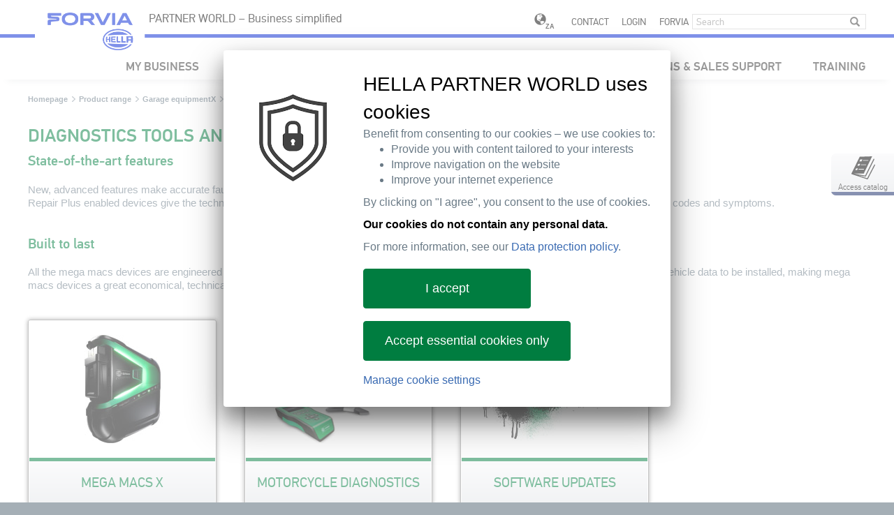

--- FILE ---
content_type: text/html;charset=UTF-8
request_url: https://www.hella.com/partnerworld/za/Product-range/Garage-equipmentX/Diagnostics-tools-and-data-5240/
body_size: 16499
content:
<!DOCTYPE html>



    


<!--[if lt IE 7]>      <html lang="en" data-country="ZA" class="ie6 lt-ie9 lt-ie8 lt-ie7"> <![endif]-->
<!--[if IE 7]>         <html lang="en" data-country="ZA" class="ie7 lt-ie9 lt-ie8"> <![endif]-->
<!--[if IE 8]>         <html lang="en" data-country="ZA" class="ie8 lt-ie9"> <![endif]-->
<!--[if IE 9]>         <html lang="en" data-country="ZA" class="ie9"> <![endif]-->
<!--[if gt IE 9]><!--> <html lang="en" data-country="ZA" > <!--<![endif]-->



    


    <head>
        
        <meta charset="utf-8" />
        <meta http-equiv="X-UA-Compatible" content="IE=edge" />
        <meta content="width=device-width, initial-scale=1, minimal-ui, user-scalable=0" name="viewport" />
        
                <meta name="robots" content="index, follow">          
            
        
        <meta name="product_type" content="" />
        <meta name="product_cat" content="" />
        <meta name="product_hgs" content="" />
        
        
        <title>Vehicle diagnostics | HELLA GUTMANN</title>
        
        <meta name="description" content="Diagnostics tools and data | Our comprehensive range of accessories and vehicle diagnostic tools make for a quick and efficient repair." />
        <meta name="keywords" content="" />
        <meta name="source" content="OCMS" />
        <meta name="acl" content="public" />
        <meta name="language" content="en" />
        <meta name="deeplink" content="/partnerworld/za/Product-range/Garage-equipmentX/Diagnostics-tools-and-data-5240/" />
        <meta name="category" content="" />
        <meta name="categorytibi" content="" />
        <meta name="date" content="2022-05-23 12:41:00" />
        <!--OG-->
        <meta property="og:title" content="Vehicle diagnostics | HELLA GUTMANN" />
        <meta property="og:description" content="Diagnostics tools and data | Our comprehensive range of accessories and vehicle diagnostic tools make for a quick and efficient repair." />
        <meta property="og:site_name" content="HELLA GUTMANN" />
        <meta property="og:type" content="website" />
        <meta property="og:url" content="https://www.hella.com/partnerworld/za/Product-range/Garage-equipmentX/Diagnostics-tools-and-data-5240/" />
        
        <meta property="og:image" content="https://www.hella.com/partnerworld/assets/images/mmX_1_teaser.jpg" />
        
        
        
        <!--OG-->
        <meta name="theme-color" content="#ffc800">
        <!-- webstrends -->
        <meta name="WT.h_ti" content="Vehicle diagnostics | " />
        <meta name="WT.z_country" content="ZA" />  
        <meta name="WT.sp" content="en" />
        <meta name='WT.cg_n' content='Product range' /><meta name='WT.cg_s' content='Garage equipmentX' /><meta name='WT.z_cg3' content='Diagnostics tools and data' />
  
        
                <meta name="WT.z_ohtw_source" content="external" />           
            
        
        
        
        <!-- css -->
        
    

<link rel="apple-touch-icon" sizes="180x180" href="/partnerworld/resources/favicon/apple-touch-icon.png">
<link rel="icon" type="image/png" href="/partnerworld/resources/favicon/favicon-32x32.png" sizes="32x32">
<link rel="icon" type="image/png" href="/partnerworld/resources/favicon/favicon-16x16.png" sizes="16x16">
<link rel="manifest" href="/partnerworld/resources/favicon/manifest.json">
<link rel="mask-icon" href="/partnerworld/resources/favicon/safari-pinned-tab.svg" color="#003c6f">
<link rel="shortcut icon" href="/partnerworld/resources/favicon.ico" type="image/x-icon">
<meta name="msapplication-config" content="/partnerworld/resources/favicon/browserconfig.xml">

<link href="/partnerworld/resources/library/styles.css?ver=f0f601ea395b" type="text/css" rel="stylesheet" />
<link href="/partnerworld/resources/extra/Tracking/CustomConsentManager/ccm.ohtw.hpw.css?ver=f0f601ea395b" type="text/css" rel="stylesheet" />
<link href="/partnerworld/resources/core/styles.css?ver=f0f601ea395b" type="text/css" rel="stylesheet" />
<link href="/partnerworld/resources/tool/styles.css?ver=f0f601ea395b" type="text/css" rel="stylesheet" />
<link href="/partnerworld/resources/module/styles.css?ver=f0f601ea395b" type="text/css" rel="stylesheet" />
<link href="/partnerworld/resources/project/styles.css?ver=f0f601ea395b" rel="stylesheet" type="text/css" />

<link href="/partnerworld/resources/extra/MediaElement/mediaelementplayer.min.css?ver=f0f601ea395b" type="text/css" rel="stylesheet" />




        
        
        
        
        <script type="application/ld+json">
        {
            "@context": "http://schema.org/",
            "@type": "WebPage",
            "name": "Vehicle diagnostics",
            "description": "Diagnostics tools and data | Our comprehensive range of accessories and vehicle diagnostic tools make for a quick and efficient repair.",
            "thumbnailUrl": "",
            "genre": "Product range",
            "url": "https://www.hella.com/partnerworld/za/Product-range/Garage-equipmentX/Diagnostics-tools-and-data-5240/",
            "publisher": {
                "@type": "Organization",
                "name": "Hella Partner World",
                "alternateName": "HELLA GmbH &amp; Co. KGaA.",
                "url": "https://www.hella.com/partnerworld/za/",
                "logo": "https://www.hella.com/partnerworld/assets/images/logo_desktop.png"
            }
        }
        </script>
        
        
        
        
            

		
        	    <link rel="canonical" href="https://www.hella.com/partnerworld/za/Product-range/Garage-equipmentX/Diagnostics-tools-and-data-5240/" /> 
                
	            <link rel="alternate" hreflang="en-CZ" href="https://www.hella.com/partnerworld/cz/Product-range/Garage-equipmentX/Diagnostics-tools-and-data-5240/" />
            
	            <link rel="alternate" hreflang="es-ES" href="https://www.hella.com/partnerworld/es/Gama-de-productos/Equipamiento-de-TallerX/Diagnosis-5240/" />
            
	            <link rel="alternate" hreflang="pt-PT" href="https://www.hella.com/partnerworld/pt/Programa-de-produtos/Equipamento-de-oficinaX/Diagnostico-5240/" />
            
	            <link rel="alternate" hreflang="pl-PL" href="https://www.hella.com/partnerworld/pl/Produkty/Wyposazenie-warsztatowX/Diagnostyka-5240/" />
            
	            <link rel="alternate" hreflang="de-DE" href="https://www.hella.com/partnerworld/de/Produktprogramm/WerkstattausruestungX/Diagnose-5240/" />
            
	            <link rel="alternate" hreflang="fr-FR" href="https://www.hella.com/partnerworld/fr/Gamme-de-produits/Equipement-d-atelierX/Diagnostic-5240/" />
            
	            <link rel="alternate" hreflang="fr-BE" href="https://www.hella.com/partnerworld/be-fr/Gamme-de-produits/Equipement-d-atelierX/Diagnostic-5240/" />
            
	            <link rel="alternate" hreflang="en-ZA" href="https://www.hella.com/partnerworld/za/Product-range/Garage-equipmentX/Diagnostics-tools-and-data-5240/" />
            
	            <link rel="alternate" hreflang="en-GB" href="https://www.hella.com/partnerworld/uk/Product-range/Garage-equipmentX/Diagnostics-tools-and-data-5240/" />
            
	            <link rel="alternate" hreflang="en-EX" href="https://www.hella.com/partnerworld/ex/Product-range/XGarage-equipment/Vehicle-diagnostics-5240/" />
            
	            <link rel="alternate" hreflang="en-AU" href="https://www.hella.com/partnerworld/au/Product-range/Workshop-equipmentX/Vehicle-diagnostics-5240/" />
            
	            <link rel="alternate" hreflang="nl-NL" href="https://www.hella.com/partnerworld/nl/Productassortiment/WerkplaatsuitrustingX/Diagnose-5240/" />
            
	            <link rel="alternate" hreflang="da-DK" href="https://www.hella.com/partnerworld/dk/Produktprogram/Équipement-d-atelier/Diagnostic-5240/" />
            
    

    

        

    
<!--Speaking URL fix--><script type="text/javascript">(function(){var a=self.location.href,d=decodeURIComponent(a),p='partnerworld/';if(a.indexOf(p)<0) return;if(a!==d&&history&&history.replaceState){history.replaceState({},'',d);}})();</script>
</head>
    <body class="hella-gutmann partnerworld">
        
        
        
        <!-- /partnerworld/za/mega-macs-X-22564.html/partnerworld/za/mega-macs-x-bike-5241.html -->
        <div class="webRoot">
            <nav class="navbar navbar-default">
    <div class="navbar-center">
        <div class="navbarLogo">
            <div class="logo"><span class="line"></span><a title="Back to the Homepage" href="/partnerworld/za/"></a></div>
        </div>
        <div class="row">
            <div class="titlePadding col-xs-15 col-sm-13 col-md-10">
                <div class="navPostion title">PARTNER WORLD – Business simplified</div>
            </div>
            <div class="hidden-xs hidden-sm col-md-10 text-right toolBox">
                <div class="navPostion">
                    
                    <a class="language" href="/partnerworld/za/choose-your-country.html">
                        <span class="globe"></span>
                        <span class="badge">ZA</span>
                    </a>
                    


    <a href="/partnerworld/za/Contact-1406/">Contact</a>
    


    
            <a href="/partnerworld/za/login/">Login</a>
            
        


    
        <a href="https://www.hella.com/partnerworld/za/Forvia-42621/">FORVIA</a>
    

<form action="/partnerworld/za/Search-394/" class="navbar-form searchForm" method="get">
    <input type="text" class="form-control" name="q" placeholder="Search">
    <button type="submit" class="btn btn-default" aria-label="Submit"><span class="glyphicon glyphicon-search" aria-hidden="true"></span></button>
</form>

                </div>
            </div>
        </div>
        <div class="row navSeparator hidden-md hidden-lg">
            <div class="col-xs-2 col-sm-2"></div>
            <div class="col-xs-18 col-sm-18 line"></div>
        </div>
        <div class="navbar-header">
            <button type="button" class="navbar-toggle collapsed" data-toggle="collapse" data-target="#navbar" aria-expanded="false" aria-controls="navbar">
                <span class="sr-only">Toggle navigation</span>
                <span class="icon-hamburger"></span>
            </button>
        </div>
        <div class="navbar-toolBox visible-xs visible-sm hidden-md hidden-lg">
            <a class="language" href="/partnerworld/za/choose-your-country.html">
                <span class="globe"></span>
                <span class="badge">ZA</span>
            </a>
            <a href="/partnerworld/za/Search-394/" class="btn search"></a>
        </div>
        <div id="navbar" class="navbar-collapse collapse">
            <ul class="nav navbar-nav navbar-right">
                <!-- Navigation -->
                <li class="dropdown mobileBreadcrumb hidden-md hidden-lg">
                    <a href="#" class="dropdown-toggle">Home</a>	
                </li>
                
    



  
                








                        <li class="dropdown lounge">    
                    
                                <a href="/partnerworld/za/my-hella/" class="btn btn-primary" role="button">My Business</a>
                                
                             
                <div class="dropdown-menu">
                    <div class="hidden-xs hidden-sm col-md-20">
                        <div class="navHeadline">
                            <p></p>
                        </div>
                    </div>
                    <div class="hidden-xs hidden-sm col-md-5">
                        <div class="navInfoText">
                            
                        </div>
                    </div>
            
                        <div class="col-xs-20 col-sm-20 col-md-15"> 
                    
                                <div class="navBlock">
                                    <div class="subNavBlock subNavBlockLvl2">
                                        <ul data-puid="My Business" >
                                            <li class="mdBack mobileBreadcrumb"><a href="#"><span>Home</span> / <span>My Business</span></a></li>
                                            
                                                                            <li>
                                                                                <a href="/partnerworld/za/My-Business/Overview-733/"  data-puid="My Business/Overview ">Overview </a>
                                                                        
                                                            </li>
                                                        
                                                                            <li>
                                                                                <a href="/partnerworld/za/My-Business/Order-status-732/"  data-puid="My Business/Order status">Order status</a>
                                                                        
                                                            </li>
                                                        
                                                                            <li>
                                                                                <a href="/partnerworld/za/My-Business/Availability-731/"  data-puid="My Business/Availability">Availability</a>
                                                                        
                                                            </li>
                                                        
                                                                            <li>
                                                                                <a href="/partnerworld/za/My-Business/Favorites-list-17257/"  data-puid="My Business/Favorites list">Favorites list</a>
                                                                        
                                                            </li>
                                                        
                                                                            <li>
                                                                                <a href="/partnerworld/za/My-Business/Newsletter-1599/"  data-puid="My Business/Newsletter">Newsletter</a>
                                                                        
                                                            </li>
                                                        
                                                                            <li>
                                                                                <a href="/partnerworld/za/My-Business/User-administration-729/"  data-puid="My Business/User administration">User administration</a>
                                                                        
                                                            </li>
                                                        
                                                                            <li>
                                                                                <a href="/partnerworld/za/My-Business/View-all-news-18309/"  data-puid="My Business/View all news">View all news</a>
                                                                        
                                                            </li>
                                                        
                                                                            <li>
                                                                                <a href="/partnerworld/za/My-Business/Customer-Service-Information-727/"  data-puid="My Business/Customer Service Information">Customer Service Information</a>
                                                                        
                                                            </li>
                                                        
                                        </ul>
                                    </div>
                                    <div class="subNavBlock subNavBlockLvl3">
                                        
                                                
                                            
                                                        <ul data-puid="My Business/Newsletter" >
                                                            <li class="mdBack mobileBreadcrumb"><a href="#"><span>Home</span> / <span>My Business</span> / <span>Newsletter</span></a></li>    
                                                    
                                                                                <li>
                                                                                    <a href="/partnerworld/za/My-Business/Newsletter/Newsletter-subscribe-1676/"  data-puid="My Business/Newsletter/Newsletter subscribe">Newsletter subscribe</a>
                                                                            
                                                                        </li>    
                                                                    
                                                                                <li>
                                                                                    <a href="/partnerworld/za/My-Business/Newsletter/Newsletter-unsubscribe-1682/"  data-puid="My Business/Newsletter/Newsletter unsubscribe">Newsletter unsubscribe</a>
                                                                            
                                                                        </li>    
                                                                    
                                                        </ul>
                                                    
                                                
                                             
                                    </div>
                                    <div class="subNavBlock subNavBlockLvl4">
                                        
                                                
                                             
                                    </div>
                                </div>
                            
                        </div>
                    
                <!-- <div class="hidden-xs hidden-sm col-md-5">
                        <div class="navInfoColumn">
                        </div>
                    </div> -->
                </div>
                </li>
            

                        <li class="dropdown">
                    
                                        <a href="/partnerworld/za/New-Products-697/" class="dropdown-toggle disabled" data-toggle="dropdown">New Products</a>
                                        
                                     
                <div class="dropdown-menu">
                    <div class="hidden-xs hidden-sm col-md-20">
                        <div class="navHeadline">
                            <p></p>
                        </div>
                    </div>
                    <div class="hidden-xs hidden-sm col-md-5">
                        <div class="navInfoText">
                            
                        </div>
                    </div>
            
                        <div class="col-xs-20 col-sm-20 col-md-15"> 
                    
                                <div class="navBlock">
                                    <div class="subNavBlock subNavBlockLvl2">
                                        <ul data-puid="New Products" >
                                            <li class="mdBack mobileBreadcrumb"><a href="#"><span>Home</span> / <span>New Products</span></a></li>
                                            
                                                                            <li>
                                                                                <a href="/partnerworld/za/New-Products/New-Products-725/"  data-puid="New Products/New Products">New Products</a>
                                                                        
                                                            </li>
                                                        
                                                                            <li>
                                                                                <a href="/partnerworld/za/New-Products/Highlight-products-726/"  data-puid="New Products/Highlight products">Highlight products</a>
                                                                        
                                                            </li>
                                                        
                                                                            <li>
                                                                                <a href="/partnerworld/za/New-Products/Product-data-download-723/"  data-puid="New Products/Product data download">Product data download</a>
                                                                        
                                                            </li>
                                                        
                                        </ul>
                                    </div>
                                    <div class="subNavBlock subNavBlockLvl3">
                                        
                                                
                                             
                                    </div>
                                    <div class="subNavBlock subNavBlockLvl4">
                                        
                                                
                                             
                                    </div>
                                </div>
                            
                        </div>
                    
                <!-- <div class="hidden-xs hidden-sm col-md-5">
                        <div class="navInfoColumn">
                        </div>
                    </div> -->
                </div>
                </li>
            

                        <li class="dropdown">
                    
                                        <a href="/partnerworld/za/Product-range-698/" class="dropdown-toggle disabled" data-toggle="dropdown">Product range</a>
                                        
                                     
                <div class="dropdown-menu">
                    <div class="hidden-xs hidden-sm col-md-20">
                        <div class="navHeadline">
                            <p></p>
                        </div>
                    </div>
                    <div class="hidden-xs hidden-sm col-md-5">
                        <div class="navInfoText">
                            
                        </div>
                    </div>
            
                        <div class="col-xs-20 col-sm-20 col-md-15"> 
                    
                                <div class="navBlock">
                                    <div class="subNavBlock subNavBlockLvl2">
                                        <ul data-puid="Product range" >
                                            <li class="mdBack mobileBreadcrumb"><a href="#"><span>Home</span> / <span>Product range</span></a></li>
                                            
                                                                            <li>
                                                                                <a href="/partnerworld/za/Product-range/Vehicle-lighting-2216/"  data-puid="Product range/Vehicle lighting">Vehicle lighting</a>
                                                                        
                                                            </li>
                                                        
                                                                            <li>
                                                                                <a href="/partnerworld/za/Product-range/Vehicle-electronics-2083/"  data-puid="Product range/Vehicle electronics">Vehicle electronics</a>
                                                                        
                                                            </li>
                                                        
                                                                            <li>
                                                                                <a href="/partnerworld/za/Product-range/Vehicle-electrics-2311/"  data-puid="Product range/Vehicle electrics">Vehicle electrics</a>
                                                                        
                                                            </li>
                                                        
                                                                            <li>
                                                                                <a href="/partnerworld/za/Product-range/Brake-systems-2115/"  data-puid="Product range/Brake systems">Brake systems</a>
                                                                        
                                                            </li>
                                                        
                                                                            <li>
                                                                                <a href="/partnerworld/za/Product-range/Thermal-Management-73671/"  data-puid="Product range/Thermal Management">Thermal Management</a>
                                                                        
                                                            </li>
                                                        
                                                                            <li>
                                                                                <a href="/partnerworld/za/Product-range/ADAS-Transforming-the-automotive-industry-47101/"  data-puid="Product range/ADAS - Transforming the automotive industry">ADAS - Transforming the automotive industry</a>
                                                                        
                                                            </li>
                                                        
                                                                            <li>
                                                                                <a href="/partnerworld/za/Product-range/HELLA-Automotive-Filters-78611/"  data-puid="Product range/HELLA Automotive Filters">HELLA Automotive Filters</a>
                                                                        
                                                            </li>
                                                        
                                                                            <li>
                                                                                <a href="/partnerworld/za/Product-range/Service-Parts-62312/"  data-puid="Product range/Service Parts">Service Parts</a>
                                                                        
                                                            </li>
                                                        
                                                                            <li>
                                                                                <a href="/partnerworld/za/Product-range/Workshop-equipment-48679/"  data-puid="Product range/Workshop equipment">Workshop equipment</a>
                                                                        
                                                            </li>
                                                        
                                                                            <li>
                                                                                <a href="/partnerworld/za/Product-range/Ready-for-e-mobility-47147/"  data-puid="Product range/Ready for e-mobility">Ready for e-mobility</a>
                                                                        
                                                            </li>
                                                        
                                        </ul>
                                    </div>
                                    <div class="subNavBlock subNavBlockLvl3">
                                        
                                                
                                            
                                                        <ul data-puid="Product range/Vehicle lighting" >
                                                            <li class="mdBack mobileBreadcrumb"><a href="#"><span>Home</span> / <span>Product range</span> / <span>Vehicle lighting</span></a></li>    
                                                    
                                                                                <li>
                                                                                    <a href="/partnerworld/za/Product-range/Vehicle-lighting/Headlamps-3214/"  data-puid="Product range/Vehicle lighting/Headlamps">Headlamps</a>
                                                                            
                                                                        </li>    
                                                                    
                                                                                <li>
                                                                                    <a href="/partnerworld/za/Product-range/Vehicle-lighting/Fog-lamps-2247/"  data-puid="Product range/Vehicle lighting/Fog lamps">Fog lamps</a>
                                                                            
                                                                        </li>    
                                                                    
                                                                                <li>
                                                                                    <a href="/partnerworld/za/Product-range/Vehicle-lighting/Auxiliary-lamps-2228/"  data-puid="Product range/Vehicle lighting/Auxiliary lamps">Auxiliary lamps</a>
                                                                            
                                                                        </li>    
                                                                    
                                                                                <li>
                                                                                    <a href="/partnerworld/za/Product-range/Vehicle-lighting/Work-lamps-3246/"  data-puid="Product range/Vehicle lighting/Work lamps">Work lamps</a>
                                                                            
                                                                        </li>    
                                                                    
                                                                                <li>
                                                                                    <a href="/partnerworld/za/Product-range/Vehicle-lighting/Rear-lamp-2219/"  data-puid="Product range/Vehicle lighting/Rear lamp">Rear lamp</a>
                                                                            
                                                                        </li>    
                                                                    
                                                                                <li>
                                                                                    <a href="/partnerworld/za/Product-range/Vehicle-lighting/Bulbs-3277/"  data-puid="Product range/Vehicle lighting/Bulbs">Bulbs</a>
                                                                            
                                                                        </li>    
                                                                    
                                                                                <li>
                                                                                    <a href="/partnerworld/za/Product-range/Vehicle-lighting/LED-retrofit-32407/"  data-puid="Product range/Vehicle lighting/LED retrofit ">LED retrofit </a>
                                                                            
                                                                        </li>    
                                                                    
                                                                                <li>
                                                                                    <a href="/partnerworld/za/Product-range/Vehicle-lighting/Daytime-running-lights-2217/"  data-puid="Product range/Vehicle lighting/Daytime running lights">Daytime running lights</a>
                                                                            
                                                                        </li>    
                                                                    
                                                                                <li>
                                                                                    <a href="/partnerworld/za/Product-range/Vehicle-lighting/Lighting-electronics-56663/"  data-puid="Product range/Vehicle lighting/Lighting electronics">Lighting electronics</a>
                                                                            
                                                                        </li>    
                                                                    
                                                        </ul>
                                                    
                                                
                                            
                                                        <ul data-puid="Product range/Vehicle electronics" >
                                                            <li class="mdBack mobileBreadcrumb"><a href="#"><span>Home</span> / <span>Product range</span> / <span>Vehicle electronics</span></a></li>    
                                                    
                                                                                <li>
                                                                                    <a href="/partnerworld/za/Product-range/Vehicle-electronics/AdBlue-Pumps-72417/"  data-puid="Product range/Vehicle electronics/AdBlue Pumps">AdBlue Pumps</a>
                                                                            
                                                                        </li>    
                                                                    
                                                                                <li>
                                                                                    <a href="/partnerworld/za/Product-range/Vehicle-electronics/HELLA-radar-sensors-6088/"  data-puid="Product range/Vehicle electronics/HELLA radar sensors">HELLA radar sensors</a>
                                                                            
                                                                        </li>    
                                                                    
                                                                                <li>
                                                                                    <a href="/partnerworld/za/Product-range/Vehicle-electronics/Lambda-sensor-2585/"  data-puid="Product range/Vehicle electronics/Lambda sensor">Lambda sensor</a>
                                                                            
                                                                        </li>    
                                                                    
                                                                                <li>
                                                                                    <a href="/partnerworld/za/Product-range/Vehicle-electronics/Air-mass-sensor-2749/"  data-puid="Product range/Vehicle electronics/Air mass sensor">Air mass sensor</a>
                                                                            
                                                                        </li>    
                                                                    
                                                                                <li>
                                                                                    <a href="/partnerworld/za/Product-range/Vehicle-electronics/Coolant-temperature-sensor-2634/"  data-puid="Product range/Vehicle electronics/Coolant temperature sensor">Coolant temperature sensor</a>
                                                                            
                                                                        </li>    
                                                                    
                                                                                <li>
                                                                                    <a href="/partnerworld/za/Product-range/Vehicle-electronics/ABS-sensor-2095/"  data-puid="Product range/Vehicle electronics/ABS sensor">ABS sensor</a>
                                                                            
                                                                        </li>    
                                                                    
                                                                                <li>
                                                                                    <a href="/partnerworld/za/Product-range/Vehicle-electronics/Knock-sensor-2084/"  data-puid="Product range/Vehicle electronics/Knock sensor">Knock sensor</a>
                                                                            
                                                                        </li>    
                                                                    
                                                                                <li>
                                                                                    <a href="/partnerworld/za/Product-range/Vehicle-electronics/Rain-sensor-Light-sensor-2726/"  data-puid="Product range/Vehicle electronics/Rain sensor / Light sensor">Rain sensor / Light sensor</a>
                                                                            
                                                                        </li>    
                                                                    
                                                                                <li>
                                                                                    <a href="/partnerworld/za/Product-range/Vehicle-electronics/MAP-sensor-2610/"  data-puid="Product range/Vehicle electronics/MAP sensor">MAP sensor</a>
                                                                            
                                                                        </li>    
                                                                    
                                                                                <li>
                                                                                    <a href="/partnerworld/za/Product-range/Vehicle-electronics/EGR-valve-2087/"  data-puid="Product range/Vehicle electronics/EGR valve">EGR valve</a>
                                                                            
                                                                        </li>    
                                                                    
                                                                                <li>
                                                                                    <a href="/partnerworld/za/Product-range/Vehicle-electronics/Accelerator-pedal-sensor-9150/"  data-puid="Product range/Vehicle electronics/Accelerator pedal sensor">Accelerator pedal sensor</a>
                                                                            
                                                                        </li>    
                                                                    
                                                                                <li>
                                                                                    <a href="/partnerworld/za/Product-range/Vehicle-electronics/Exhaust-gas-temperature-sensor-12576/"  data-puid="Product range/Vehicle electronics/Exhaust gas temperature sensor">Exhaust gas temperature sensor</a>
                                                                            
                                                                        </li>    
                                                                    
                                                                                <li>
                                                                                    <a href="/partnerworld/za/Product-range/Vehicle-electronics/ABS-control-units-13060/"  data-puid="Product range/Vehicle electronics/ABS control units">ABS control units</a>
                                                                            
                                                                        </li>    
                                                                    
                                                                                <li>
                                                                                    <a href="/partnerworld/za/Product-range/Vehicle-electronics/Air-quality-sensor-13380/"  data-puid="Product range/Vehicle electronics/Air quality sensor">Air quality sensor</a>
                                                                            
                                                                        </li>    
                                                                    
                                                                                <li>
                                                                                    <a href="/partnerworld/za/Product-range/Vehicle-electronics/Tyre-pressure-sensor-13389/"  data-puid="Product range/Vehicle electronics/Tyre pressure sensor">Tyre pressure sensor</a>
                                                                            
                                                                        </li>    
                                                                    
                                                                                <li>
                                                                                    <a href="/partnerworld/za/Product-range/Vehicle-electronics/Parking-sensors-13402/"  data-puid="Product range/Vehicle electronics/Parking sensors">Parking sensors</a>
                                                                            
                                                                        </li>    
                                                                    
                                                                                <li>
                                                                                    <a href="/partnerworld/za/Product-range/Vehicle-electronics/Blind-spot-assistant-23773/"  data-puid="Product range/Vehicle electronics/Blind spot assistant">Blind spot assistant</a>
                                                                            
                                                                        </li>    
                                                                    
                                                                                <li>
                                                                                    <a href="/partnerworld/za/Product-range/Vehicle-electronics/Fuel-feed-unit-Fuel-pumps-34937/"  data-puid="Product range/Vehicle electronics/Fuel feed unit: Fuel pumps">Fuel feed unit: Fuel pumps</a>
                                                                            
                                                                        </li>    
                                                                    
                                                                                <li>
                                                                                    <a href="/partnerworld/za/Product-range/Vehicle-electronics/NOx-sensor-57632/"  data-puid="Product range/Vehicle electronics/NOx sensor">NOx sensor</a>
                                                                            
                                                                        </li>    
                                                                    
                                                                                <li>
                                                                                    <a href="/partnerworld/za/Product-range/Vehicle-electronics/Vehicle-level-sensor-78828/"  data-puid="Product range/Vehicle electronics/Vehicle level sensor">Vehicle level sensor</a>
                                                                            
                                                                        </li>    
                                                                    
                                                                                <li>
                                                                                    <a href="/partnerworld/za/Product-range/Vehicle-electronics/Additional-sensors-2661/"  data-puid="Product range/Vehicle electronics/Additional sensors">Additional sensors</a>
                                                                            
                                                                        </li>    
                                                                    
                                                        </ul>
                                                    
                                                
                                            
                                                        <ul data-puid="Product range/Vehicle electrics" >
                                                            <li class="mdBack mobileBreadcrumb"><a href="#"><span>Home</span> / <span>Product range</span> / <span>Vehicle electrics</span></a></li>    
                                                    
                                                                                <li>
                                                                                    <a href="/partnerworld/za/Product-range/Vehicle-electrics/Starters-and-alternators-3407/"  data-puid="Product range/Vehicle electrics/Starters and alternators">Starters and alternators</a>
                                                                            
                                                                        </li>    
                                                                    
                                                                                <li>
                                                                                    <a href="/partnerworld/za/Product-range/Vehicle-electrics/Ignition-coil-2376/"  data-puid="Product range/Vehicle electrics/Ignition coil">Ignition coil</a>
                                                                            
                                                                        </li>    
                                                                    
                                                                                <li>
                                                                                    <a href="/partnerworld/za/Product-range/Vehicle-electrics/Horns-and-fanfares-2331/"  data-puid="Product range/Vehicle electrics/Horns and fanfares">Horns and fanfares</a>
                                                                            
                                                                        </li>    
                                                                    
                                                                                <li>
                                                                                    <a href="/partnerworld/za/Product-range/Vehicle-electrics/Relays-2315/"  data-puid="Product range/Vehicle electrics/Relays">Relays</a>
                                                                            
                                                                        </li>    
                                                                    
                                                                                <li>
                                                                                    <a href="/partnerworld/za/Product-range/Vehicle-electrics/Washer-fluid-pump-2358/"  data-puid="Product range/Vehicle electrics/Washer fluid pump">Washer fluid pump</a>
                                                                            
                                                                        </li>    
                                                                    
                                                                                <li>
                                                                                    <a href="/partnerworld/za/Product-range/Vehicle-electrics/Automotive-installation-material-2346/"  data-puid="Product range/Vehicle electrics/Automotive installation material">Automotive installation material</a>
                                                                            
                                                                        </li>    
                                                                    
                                                                                <li>
                                                                                    <a href="/partnerworld/za/Product-range/Vehicle-electrics/Spark-plugs-35042/"  data-puid="Product range/Vehicle electrics/Spark plugs">Spark plugs</a>
                                                                            
                                                                        </li>    
                                                                    
                                                                                <li>
                                                                                    <a href="/partnerworld/za/Product-range/Vehicle-electrics/Actuators-78911/"  data-puid="Product range/Vehicle electrics/Actuators">Actuators</a>
                                                                            
                                                                        </li>    
                                                                    
                                                        </ul>
                                                    
                                                
                                            
                                                        <ul data-puid="Product range/Brake systems" >
                                                            <li class="mdBack mobileBreadcrumb"><a href="#"><span>Home</span> / <span>Product range</span> / <span>Brake systems</span></a></li>    
                                                    
                                                                                <li>
                                                                                    <a href="/partnerworld/za/Product-range/Brake-systems/Brake-pads-2968/"  data-puid="Product range/Brake systems/Brake pads">Brake pads</a>
                                                                            
                                                                        </li>    
                                                                    
                                                                                <li>
                                                                                    <a href="/partnerworld/za/Product-range/Brake-systems/Brake-discs-2178/"  data-puid="Product range/Brake systems/Brake discs">Brake discs</a>
                                                                            
                                                                        </li>    
                                                                    
                                                                                <li>
                                                                                    <a href="/partnerworld/za/Product-range/Brake-systems/Brake-shoes-2951/"  data-puid="Product range/Brake systems/Brake shoes">Brake shoes</a>
                                                                            
                                                                        </li>    
                                                                    
                                                                                <li>
                                                                                    <a href="/partnerworld/za/Product-range/Brake-systems/Brake-drums-2120/"  data-puid="Product range/Brake systems/Brake drums">Brake drums</a>
                                                                            
                                                                        </li>    
                                                                    
                                                                                <li>
                                                                                    <a href="/partnerworld/za/Product-range/Brake-systems/Brake-callipers-2927/"  data-puid="Product range/Brake systems/Brake callipers">Brake callipers</a>
                                                                            
                                                                        </li>    
                                                                    
                                                                                <li>
                                                                                    <a href="/partnerworld/za/Product-range/Brake-systems/Brake-hoses-2860/"  data-puid="Product range/Brake systems/Brake hoses">Brake hoses</a>
                                                                            
                                                                        </li>    
                                                                    
                                                                                <li>
                                                                                    <a href="/partnerworld/za/Product-range/Brake-systems/Wheel-brake-cylinders-2905/"  data-puid="Product range/Brake systems/Wheel brake cylinders">Wheel brake cylinders</a>
                                                                            
                                                                        </li>    
                                                                    
                                                                                <li>
                                                                                    <a href="/partnerworld/za/Product-range/Brake-systems/Brake-master-cylinders-2882/"  data-puid="Product range/Brake systems/Brake master cylinders">Brake master cylinders</a>
                                                                            
                                                                        </li>    
                                                                    
                                                                                <li>
                                                                                    <a href="/partnerworld/za/Product-range/Brake-systems/Handbrake-cables-2159/"  data-puid="Product range/Brake systems/Handbrake cables">Handbrake cables</a>
                                                                            
                                                                        </li>    
                                                                    
                                                                                <li>
                                                                                    <a href="/partnerworld/za/Product-range/Brake-systems/Brake-fluid-2116/"  data-puid="Product range/Brake systems/Brake fluid">Brake fluid</a>
                                                                            
                                                                        </li>    
                                                                    
                                                                                <li>
                                                                                    <a href="/partnerworld/za/Product-range/Brake-systems/Other-liquids-and-accessories-2131/"  data-puid="Product range/Brake systems/Other liquids and accessories">Other liquids and accessories</a>
                                                                            
                                                                        </li>    
                                                                    
                                                        </ul>
                                                    
                                                
                                            
                                                        <ul data-puid="Product range/Thermal Management" >
                                                            <li class="mdBack mobileBreadcrumb"><a href="#"><span>Home</span> / <span>Product range</span> / <span>Thermal Management</span></a></li>    
                                                    
                                                                                <li>
                                                                                    <a href="/partnerworld/za/Product-range/Thermal-Management/A-C-Compressors-73691/"  data-puid="Product range/Thermal Management/A/C Compressors">A/C Compressors</a>
                                                                            
                                                                        </li>    
                                                                    
                                                                                <li>
                                                                                    <a href="/partnerworld/za/Product-range/Thermal-Management/A-C-Condensers-73886/"  data-puid="Product range/Thermal Management/A/C Condensers">A/C Condensers</a>
                                                                            
                                                                        </li>    
                                                                    
                                                                                <li>
                                                                                    <a href="/partnerworld/za/Product-range/Thermal-Management/A-C-Interior-Blowers-73905/"  data-puid="Product range/Thermal Management/A/C Interior Blowers">A/C Interior Blowers</a>
                                                                            
                                                                        </li>    
                                                                    
                                                                                <li>
                                                                                    <a href="/partnerworld/za/Product-range/Thermal-Management/EC-Radiator-Fans-73704/"  data-puid="Product range/Thermal Management/EC Radiator Fans">EC Radiator Fans</a>
                                                                            
                                                                        </li>    
                                                                    
                                                                                <li>
                                                                                    <a href="/partnerworld/za/Product-range/Thermal-Management/EC-Radiators-73820/"  data-puid="Product range/Thermal Management/EC Radiators">EC Radiators</a>
                                                                            
                                                                        </li>    
                                                                    
                                                                                <li>
                                                                                    <a href="/partnerworld/za/Product-range/Thermal-Management/EC-Intercoolers-73924/"  data-puid="Product range/Thermal Management/EC Intercoolers">EC Intercoolers</a>
                                                                            
                                                                        </li>    
                                                                    
                                                                                <li>
                                                                                    <a href="/partnerworld/za/Product-range/Thermal-Management/EC-Oil-Cooler-79955/"  data-puid="Product range/Thermal Management/EC Oil Cooler">EC Oil Cooler</a>
                                                                            
                                                                        </li>    
                                                                    
                                                                                <li>
                                                                                    <a href="/partnerworld/za/Product-range/Thermal-Management/EC-Automatic-Transmission-Oil-80098/"  data-puid="Product range/Thermal Management/EC Automatic Transmission Oil">EC Automatic Transmission Oil</a>
                                                                            
                                                                        </li>    
                                                                    
                                                                                <li>
                                                                                    <a href="/partnerworld/za/Product-range/Thermal-Management/Oil-Cooler-Steering-80153/"  data-puid="Product range/Thermal Management/Oil Cooler (Steering)">Oil Cooler (Steering)</a>
                                                                            
                                                                        </li>    
                                                                    
                                                                                <li>
                                                                                    <a href="/partnerworld/za/Product-range/Thermal-Management/EC-Expansion-Tank-Coolant-80195/"  data-puid="Product range/Thermal Management/EC Expansion Tank (Coolant) ">EC Expansion Tank (Coolant) </a>
                                                                            
                                                                        </li>    
                                                                    
                                                                                <li>
                                                                                    <a href="/partnerworld/za/Product-range/Thermal-Management/EC-Clutch-Radiator-Fan-80247/"  data-puid="Product range/Thermal Management/EC Clutch (Radiator Fan)">EC Clutch (Radiator Fan)</a>
                                                                            
                                                                        </li>    
                                                                    
                                                                                <li>
                                                                                    <a href="/partnerworld/za/Product-range/Thermal-Management/EC-Fan-Wheel-80276/"  data-puid="Product range/Thermal Management/EC Fan Wheel">EC Fan Wheel</a>
                                                                            
                                                                        </li>    
                                                                    
                                                                                <li>
                                                                                    <a href="/partnerworld/za/Product-range/Thermal-Management/AC-Filter-Driers-80373/"  data-puid="Product range/Thermal Management/AC Filter Driers">AC Filter Driers</a>
                                                                            
                                                                        </li>    
                                                                    
                                                                                <li>
                                                                                    <a href="/partnerworld/za/Product-range/Thermal-Management/AC-Expansion-Valves-80391/"  data-puid="Product range/Thermal Management/AC Expansion Valves">AC Expansion Valves</a>
                                                                            
                                                                        </li>    
                                                                    
                                                                                <li>
                                                                                    <a href="/partnerworld/za/Product-range/Thermal-Management/Interior-Heat-Exchangers-80406/"  data-puid="Product range/Thermal Management/Interior Heat Exchangers">Interior Heat Exchangers</a>
                                                                            
                                                                        </li>    
                                                                    
                                                                                <li>
                                                                                    <a href="/partnerworld/za/Product-range/Thermal-Management/Interior-Blower-Regulators-80425/"  data-puid="Product range/Thermal Management/Interior Blower Regulators">Interior Blower Regulators</a>
                                                                            
                                                                        </li>    
                                                                    
                                                                                <li>
                                                                                    <a href="/partnerworld/za/Product-range/Thermal-Management/Interior-Blower-Resistors-80441/"  data-puid="Product range/Thermal Management/Interior Blower Resistors">Interior Blower Resistors</a>
                                                                            
                                                                        </li>    
                                                                    
                                                        </ul>
                                                    
                                                
                                            
                                                        <ul data-puid="Product range/Garage equipmentX" >
                                                            <li class="mdBack mobileBreadcrumb"><a href="#"><span>Home</span> / <span>Product range</span> / <span>Garage equipmentX</span></a></li>    
                                                    
                                                                                <li>
                                                                                    <a href="/partnerworld/za/Product-range/Garage-equipmentX/Diagnostics-tools-and-data-5240/"  data-puid="Product range/Garage equipmentX/Diagnostics tools and data">Diagnostics tools and data</a>
                                                                            
                                                                        </li>    
                                                                    
                                                                                <li>
                                                                                    <a href="/partnerworld/za/Product-range/Garage-equipmentX/Camera-and-radar-calibration-5239/"  data-puid="Product range/Garage equipmentX/Camera and radar calibration ">Camera and radar calibration </a>
                                                                            
                                                                        </li>    
                                                                    
                                                        </ul>
                                                    
                                                
                                            
                                                        <ul data-puid="Product range/HELLA Automotive Filters" >
                                                            <li class="mdBack mobileBreadcrumb"><a href="#"><span>Home</span> / <span>Product range</span> / <span>HELLA Automotive Filters</span></a></li>    
                                                    
                                                                                <li>
                                                                                    <a href="/partnerworld/za/Product-range/HELLA-Automotive-Filters/Air-filter-79102/"  data-puid="Product range/HELLA Automotive Filters/Air filter">Air filter</a>
                                                                            
                                                                        </li>    
                                                                    
                                                                                <li>
                                                                                    <a href="/partnerworld/za/Product-range/HELLA-Automotive-Filters/Oil-filter-79157/"  data-puid="Product range/HELLA Automotive Filters/Oil filter">Oil filter</a>
                                                                            
                                                                        </li>    
                                                                    
                                                                                <li>
                                                                                    <a href="/partnerworld/za/Product-range/HELLA-Automotive-Filters/Cabin-air-filter-79173/"  data-puid="Product range/HELLA Automotive Filters/Cabin air filter">Cabin air filter</a>
                                                                            
                                                                        </li>    
                                                                    
                                                                                <li>
                                                                                    <a href="/partnerworld/za/Product-range/HELLA-Automotive-Filters/Fuel-filter-79190/"  data-puid="Product range/HELLA Automotive Filters/Fuel filter">Fuel filter</a>
                                                                            
                                                                        </li>    
                                                                    
                                                        </ul>
                                                    
                                                
                                            
                                                        <ul data-puid="Product range/Service Parts" >
                                                            <li class="mdBack mobileBreadcrumb"><a href="#"><span>Home</span> / <span>Product range</span> / <span>Service Parts</span></a></li>    
                                                    
                                                                                <li>
                                                                                    <a href="/partnerworld/za/Product-range/Service-Parts/Windscreen-wipers-2312/"  data-puid="Product range/Service Parts/Windscreen wipers">Windscreen wipers</a>
                                                                            
                                                                        </li>    
                                                                    
                                                                                <li>
                                                                                    <a href="/partnerworld/za/Product-range/Service-Parts/E-charging-cable-47165/"  data-puid="Product range/Service Parts/E-charging cable">E-charging cable</a>
                                                                            
                                                                        </li>    
                                                                    
                                                        </ul>
                                                    
                                                
                                            
                                                        <ul data-puid="Product range/Workshop equipment" >
                                                            <li class="mdBack mobileBreadcrumb"><a href="#"><span>Home</span> / <span>Product range</span> / <span>Workshop equipment</span></a></li>    
                                                    
                                                                                <li>
                                                                                    <a href="/partnerworld/za/Product-range/Workshop-equipment/Diagnostic-solutions-48693/"  data-puid="Product range/Workshop equipment/Diagnostic solutions">Diagnostic solutions</a>
                                                                            
                                                                        </li>    
                                                                    
                                                                                <li>
                                                                                    <a href="/partnerworld/za/Product-range/Workshop-equipment/Testing-and-adjustment-solutions-48702/"  data-puid="Product range/Workshop equipment/Testing and adjustment solutions">Testing and adjustment solutions</a>
                                                                            
                                                                        </li>    
                                                                    
                                                                                <li>
                                                                                    <a href="/partnerworld/za/Product-range/Workshop-equipment/Support-and-information-48747/"  data-puid="Product range/Workshop equipment/Support and information">Support and information</a>
                                                                            
                                                                        </li>    
                                                                    
                                                        </ul>
                                                    
                                                
                                             
                                    </div>
                                    <div class="subNavBlock subNavBlockLvl4">
                                        
                                                
                                                        
                                                                    <ul data-puid="Product range/Garage equipmentX/Diagnostics tools and data" >
                                                                        <li class="mdBack mobileBreadcrumb"><a href="#"><span>Home</span> / <span>Product range</span> / <span>Garage equipmentX</span> / <span>Diagnostics tools and data</span></a></li>
                                                                
                                                                                        <li>
                                                                                            <a href="/partnerworld/za/Product-range/Garage-equipmentX/Diagnostics-tools-and-data/mega-macs-X-22564/" >mega macs X</a>
                                                                                    
                                                                                </li>    
                                                                            
                                                                                        <li>
                                                                                            <a href="/partnerworld/za/Product-range/Garage-equipmentX/Diagnostics-tools-and-data/mega-macs-x-bike-5241/" >mega macs x bike</a>
                                                                                    
                                                                                </li>    
                                                                            
                                                                    </ul>
                                                                
                                                            
                                                        
                                                                    <ul data-puid="Product range/Garage equipmentX/Camera and radar calibration " >
                                                                        <li class="mdBack mobileBreadcrumb"><a href="#"><span>Home</span> / <span>Product range</span> / <span>Garage equipmentX</span> / <span>Camera and radar calibration </span></a></li>
                                                                
                                                                                        <li>
                                                                                            <a href="/partnerworld/za/Product-range/Garage-equipmentX/Camera-and-radar-calibration/CSC-Tool-SE-33587/" >CSC-Tool SE</a>
                                                                                    
                                                                                </li>    
                                                                            
                                                                                        <li>
                                                                                            <a href="/partnerworld/za/Product-range/Garage-equipmentX/Camera-and-radar-calibration/CSC-Tool-Expansion-Kit-33610/" >CSC-Tool Expansion Kit</a>
                                                                                    
                                                                                </li>    
                                                                            
                                                                    </ul>
                                                                
                                                
                                                        
                                                                    <ul data-puid="Product range/Workshop equipment/Diagnostic solutions" >
                                                                        <li class="mdBack mobileBreadcrumb"><a href="#"><span>Home</span> / <span>Product range</span> / <span>Workshop equipment</span> / <span>Diagnostic solutions</span></a></li>
                                                                
                                                                                        <li>
                                                                                            <a href="/partnerworld/za/Product-range/Workshop-equipment/Diagnostic-solutions/mega-macs-X-49383/" >mega macs X</a>
                                                                                    
                                                                                </li>    
                                                                            
                                                                                        <li>
                                                                                            <a href="/partnerworld/za/Product-range/Workshop-equipment/Diagnostic-solutions/mega-macs-S-20-68613/" >mega macs S 20</a>
                                                                                    
                                                                                </li>    
                                                                            
                                                                                        <li>
                                                                                            <a href="/partnerworld/za/Product-range/Workshop-equipment/Diagnostic-solutions/Motorbike-diagnostics-49190/" >Motorbike diagnostics</a>
                                                                                    
                                                                                </li>    
                                                                            
                                                                    </ul>
                                                                
                                                            
                                                        
                                                                    <ul data-puid="Product range/Workshop equipment/Testing and adjustment solutions" >
                                                                        <li class="mdBack mobileBreadcrumb"><a href="#"><span>Home</span> / <span>Product range</span> / <span>Workshop equipment</span> / <span>Testing and adjustment solutions</span></a></li>
                                                                
                                                                                        <li>
                                                                                            <a href="/partnerworld/za/Product-range/Workshop-equipment/Testing-and-adjustment-solutions/ADAS-calibration-49494/" >ADAS calibration</a>
                                                                                    
                                                                                </li>    
                                                                            
                                                                                        <li>
                                                                                            <a href="/partnerworld/za/Product-range/Workshop-equipment/Testing-and-adjustment-solutions/The-SEG-headlamp-adjustment-series-49445/" >The SEG headlamp adjustment series</a>
                                                                                    
                                                                                </li>    
                                                                            
                                                                    </ul>
                                                                
                                                            
                                                        
                                                                    <ul data-puid="Product range/Workshop equipment/Support and information" >
                                                                        <li class="mdBack mobileBreadcrumb"><a href="#"><span>Home</span> / <span>Product range</span> / <span>Workshop equipment</span> / <span>Support and information</span></a></li>
                                                                
                                                                                        <li>
                                                                                            <a href="/partnerworld/za/Product-range/Workshop-equipment/Support-and-information/PassThru-49591/" >PassThru</a>
                                                                                    
                                                                                </li>    
                                                                            
                                                                                        <li>
                                                                                            <a href="/partnerworld/za/Product-range/Workshop-equipment/Support-and-information/SERMI-58189/" >SERMI</a>
                                                                                    
                                                                                </li>    
                                                                            
                                                                    </ul>
                                                                
                                                
                                             
                                    </div>
                                </div>
                            
                        </div>
                    
                <!-- <div class="hidden-xs hidden-sm col-md-5">
                        <div class="navInfoColumn">
                        </div>
                    </div> -->
                </div>
                </li>
            

                        <li class="dropdown">
                    
                                        <a href="/partnerworld/za/Support-materials-12336/" class="dropdown-toggle disabled" data-toggle="dropdown">Support materials</a>
                                        
                                     
                <div class="dropdown-menu">
                    <div class="hidden-xs hidden-sm col-md-20">
                        <div class="navHeadline">
                            <p></p>
                        </div>
                    </div>
                    <div class="hidden-xs hidden-sm col-md-5">
                        <div class="navInfoText">
                            
                        </div>
                    </div>
            
                        <div class="col-xs-20 col-sm-20 col-md-15"> 
                    
                                <div class="navBlock">
                                    <div class="subNavBlock subNavBlockLvl2">
                                        <ul data-puid="Support materials" >
                                            <li class="mdBack mobileBreadcrumb"><a href="#"><span>Home</span> / <span>Support materials</span></a></li>
                                            
                                                                            <li>
                                                                                <a href="/partnerworld/za/Support-materials/Catalogs-699/"  data-puid="Support materials/Catalogs">Catalogs</a>
                                                                        
                                                            </li>
                                                        
                                                                            <li>
                                                                                <a href="/partnerworld/za/Support-materials/Brochures-715/"  data-puid="Support materials/Brochures">Brochures</a>
                                                                        
                                                            </li>
                                                        
                                                                            <li>
                                                                                <a href="/partnerworld/za/sales-support-data/"  data-puid="Support materials/Sales support data">Sales support data</a>
                                                                        
                                                            </li>
                                                        
                                                                            <li>
                                                                                <a href="/partnerworld/za/Support-materials/Product-picture-download-722/"  data-puid="Support materials/Product picture download">Product picture download</a>
                                                                        
                                                            </li>
                                                        
                                                                            <li>
                                                                                <a href="/partnerworld/za/Support-materials/Comparitive-list-724/"  data-puid="Support materials/Comparitive list">Comparitive list</a>
                                                                        
                                                            </li>
                                                        
                                                                            <li>
                                                                                <a href="/partnerworld/za/Support-materials/Homologations-719/"  data-puid="Support materials/Homologations">Homologations</a>
                                                                        
                                                            </li>
                                                        
                                                                            <li>
                                                                                <a href="/partnerworld/za/Support-materials/Mounting-instructions-2077/"  data-puid="Support materials/Mounting instructions">Mounting instructions</a>
                                                                        
                                                            </li>
                                                        
                                                                            <li>
                                                                                <a href="/partnerworld/za/Support-materials/Brief-Product-Information-716/"  data-puid="Support materials/Brief Product Information">Brief Product Information</a>
                                                                        
                                                            </li>
                                                        
                                                                            <li>
                                                                                <a href="/partnerworld/za/Support-materials/Communication-media-library-26920/"  data-puid="Support materials/Communication media library">Communication media library</a>
                                                                        
                                                            </li>
                                                        
                                        </ul>
                                    </div>
                                    <div class="subNavBlock subNavBlockLvl3">
                                        
                                                
                                            
                                                        <ul data-puid="Support materials/Catalogs" >
                                                            <li class="mdBack mobileBreadcrumb"><a href="#"><span>Home</span> / <span>Support materials</span> / <span>Catalogs</span></a></li>    
                                                    
                                                                                <li>
                                                                                    <a href="/partnerworld/za/Support-materials/Catalogs/Vehicle-Specific-710/"  data-puid="Support materials/Catalogs/Vehicle Specific">Vehicle Specific</a>
                                                                            
                                                                        </li>    
                                                                    
                                                                                <li>
                                                                                    <a href="/partnerworld/za/Support-materials/Catalogs/Universal-Parts-11671/"  data-puid="Support materials/Catalogs/Universal Parts">Universal Parts</a>
                                                                            
                                                                        </li>    
                                                                    
                                                        </ul>
                                                    
                                                
                                            
                                                        <ul data-puid="Support materials/Brief Product Information" >
                                                            <li class="mdBack mobileBreadcrumb"><a href="#"><span>Home</span> / <span>Support materials</span> / <span>Brief Product Information</span></a></li>    
                                                    
                                                        </ul>
                                                    
                                                
                                             
                                    </div>
                                    <div class="subNavBlock subNavBlockLvl4">
                                        
                                                
                                             
                                    </div>
                                </div>
                            
                        </div>
                    
                <!-- <div class="hidden-xs hidden-sm col-md-5">
                        <div class="navInfoColumn">
                        </div>
                    </div> -->
                </div>
                </li>
            

                        <li class="dropdown">
                    
                                        <a href="/partnerworld/za/Campaigns-Sales-Support-700/" class="dropdown-toggle disabled" data-toggle="dropdown">Campaigns & Sales Support</a>
                                        
                                     
                <div class="dropdown-menu">
                    <div class="hidden-xs hidden-sm col-md-20">
                        <div class="navHeadline">
                            <p></p>
                        </div>
                    </div>
                    <div class="hidden-xs hidden-sm col-md-5">
                        <div class="navInfoText">
                            
                        </div>
                    </div>
            
                        <div class="col-xs-20 col-sm-20 col-md-15"> 
                    
                                <div class="navBlock">
                                    <div class="subNavBlock subNavBlockLvl2">
                                        <ul data-puid="Campaigns & Sales Support" >
                                            <li class="mdBack mobileBreadcrumb"><a href="#"><span>Home</span> / <span>Campaigns & Sales Support</span></a></li>
                                            
                                                                            <li>
                                                                                <a href="/partnerworld/za/Campaigns-Sales-Support/Campaigns-708/"  data-puid="Campaigns & Sales Support/Campaigns">Campaigns</a>
                                                                        
                                                            </li>
                                                        
                                                                            <li>
                                                                                <a href="/partnerworld/za/Campaigns-Sales-Support/Newsletter-45554/"  data-puid="Campaigns & Sales Support/Newsletter">Newsletter</a>
                                                                        
                                                            </li>
                                                        
                                                                            <li>
                                                                                <a href="/partnerworld/za/Campaigns-Sales-Support/Partner-in-wholesale-707/"  data-puid="Campaigns & Sales Support/Partner in wholesale">Partner in wholesale</a>
                                                                        
                                                            </li>
                                                        
                                                                            <li>
                                                                                <a href="/partnerworld/za/Campaigns-Sales-Support/Automotive-mega-trends-66498/"  data-puid="Campaigns & Sales Support/Automotive mega trends">Automotive mega trends</a>
                                                                        
                                                            </li>
                                                        
                                        </ul>
                                    </div>
                                    <div class="subNavBlock subNavBlockLvl3">
                                        
                                                
                                            
                                                        <ul data-puid="Campaigns & Sales Support/Campaigns" >
                                                            <li class="mdBack mobileBreadcrumb"><a href="#"><span>Home</span> / <span>Campaigns & Sales Support</span> / <span>Campaigns</span></a></li>    
                                                    
                                                                                <li>
                                                                                    <a href="/partnerworld/za/Campaigns-Sales-Support/Campaigns/HELLA-Valuefit-Supernova-43100/"  data-puid="Campaigns & Sales Support/Campaigns/HELLA Valuefit Supernova">HELLA Valuefit Supernova</a>
                                                                            
                                                                        </li>    
                                                                    
                                                                                <li>
                                                                                    <a href="/partnerworld/za/Campaigns-Sales-Support/Campaigns/HELLA-Antares-77635/"  data-puid="Campaigns & Sales Support/Campaigns/HELLA Antares">HELLA Antares</a>
                                                                            
                                                                        </li>    
                                                                    
                                                                                <li>
                                                                                    <a href="/partnerworld/za/Campaigns-Sales-Support/Campaigns/HELLA-mining-the-power-of-safety-41664/"  data-puid="Campaigns & Sales Support/Campaigns/HELLA mining the power of safety ">HELLA mining the power of safety </a>
                                                                            
                                                                        </li>    
                                                                    
                                                                                <li>
                                                                                    <a href="/partnerworld/za/Campaigns-Sales-Support/Campaigns/We-got-that-Starters-and-alternators-from-HELLA-67317/"  data-puid="Campaigns & Sales Support/Campaigns/We got that Starters and alternators from HELLA">We got that Starters and alternators from HELLA</a>
                                                                            
                                                                        </li>    
                                                                    
                                                                                <li>
                                                                                    <a href="/partnerworld/za/Campaigns-Sales-Support/Campaigns/We-got-that-Bulbs-70773/"  data-puid="Campaigns & Sales Support/Campaigns/We got that - Bulbs">We got that - Bulbs</a>
                                                                            
                                                                        </li>    
                                                                    
                                                                                <li>
                                                                                    <a href="/partnerworld/za/Campaigns-Sales-Support/Campaigns/We-got-that-Break-pads-70291/"  data-puid="Campaigns & Sales Support/Campaigns/We got that - Break pads">We got that - Break pads</a>
                                                                            
                                                                        </li>    
                                                                    
                                                                                <li>
                                                                                    <a href="/partnerworld/za/Campaigns-Sales-Support/Campaigns/We-got-that-combination-rearlights-69377/"  data-puid="Campaigns & Sales Support/Campaigns/We got that - combination rearlights">We got that - combination rearlights</a>
                                                                            
                                                                        </li>    
                                                                    
                                                                                <li>
                                                                                    <a href="/partnerworld/za/Campaigns-Sales-Support/Campaigns/We-got-that-HELLA-headlights-bring-the-light-68655/"  data-puid="Campaigns & Sales Support/Campaigns/We got that HELLA headlights bring the light">We got that HELLA headlights bring the light</a>
                                                                            
                                                                        </li>    
                                                                    
                                                                                <li>
                                                                                    <a href="/partnerworld/za/Campaigns-Sales-Support/Campaigns/We-got-that-ADAS-Intelligent-driver-assistance-systems-63659/"  data-puid="Campaigns & Sales Support/Campaigns/We got that - ADAS. Intelligent driver assistance systems">We got that - ADAS. Intelligent driver assistance systems</a>
                                                                            
                                                                        </li>    
                                                                    
                                                                                <li>
                                                                                    <a href="/partnerworld/za/Campaigns-Sales-Support/Campaigns/We-got-that-e-mobility-65433/"  data-puid="Campaigns & Sales Support/Campaigns/We got that e-mobility">We got that e-mobility</a>
                                                                            
                                                                        </li>    
                                                                    
                                                                                <li>
                                                                                    <a href="/partnerworld/za/Campaigns-Sales-Support/Campaigns/Driving-forward-with-care-New-Nox-range-54426/"  data-puid="Campaigns & Sales Support/Campaigns/Driving forward with care New Nox range">Driving forward with care New Nox range</a>
                                                                            
                                                                        </li>    
                                                                    
                                                        </ul>
                                                    
                                                
                                             
                                    </div>
                                    <div class="subNavBlock subNavBlockLvl4">
                                        
                                                
                                                        
                                                                    <ul data-puid="Campaigns & Sales Support/Campaigns/HELLA Black Magic - Product overview" >
                                                                        <li class="mdBack mobileBreadcrumb"><a href="#"><span>Home</span> / <span>Campaigns & Sales Support</span> / <span>Campaigns</span> / <span>HELLA Black Magic - Product overview</span></a></li>
                                                                
                                                                    </ul>
                                                                
                                                
                                             
                                    </div>
                                </div>
                            
                        </div>
                    
                <!-- <div class="hidden-xs hidden-sm col-md-5">
                        <div class="navInfoColumn">
                        </div>
                    </div> -->
                </div>
                </li>
            



                        <li class="dropdown">
                    
                                        <a href="/partnerworld/za/Training-701/" class="dropdown-toggle disabled" data-toggle="dropdown">Training</a>
                                        
                                     
                <div class="dropdown-menu">
                    <div class="hidden-xs hidden-sm col-md-20">
                        <div class="navHeadline">
                            <p></p>
                        </div>
                    </div>
                    <div class="hidden-xs hidden-sm col-md-5">
                        <div class="navInfoText">
                            
                        </div>
                    </div>
            
                        <div class="col-xs-20 col-sm-20 col-md-15"> 
                    
                                <div class="navBlock">
                                    <div class="subNavBlock subNavBlockLvl2">
                                        <ul data-puid="Training" >
                                            <li class="mdBack mobileBreadcrumb"><a href="#"><span>Home</span> / <span>Training</span></a></li>
                                            
                                                                            <li>
                                                                                <a href="/partnerworld/za/Training/masterClass/"  data-puid="Training/MasterClass">MasterClass</a>
                                                                        
                                                            </li>
                                                        
                                                                            <li>
                                                                                <a href="/partnerworld/za/Training/HELLA-webinars-20088/"  data-puid="Training/HELLA webinars">HELLA webinars</a>
                                                                        
                                                            </li>
                                                        
                                        </ul>
                                    </div>
                                    <div class="subNavBlock subNavBlockLvl3">
                                        
                                                
                                             
                                    </div>
                                    <div class="subNavBlock subNavBlockLvl4">
                                        
                                                
                                             
                                    </div>
                                </div>
                            
                        </div>
                    
                <!-- <div class="hidden-xs hidden-sm col-md-5">
                        <div class="navInfoColumn">
                        </div>
                    </div> -->
                </div>
                </li>
            










              




                <!-- Footer navigation -->
                
                
            <li class="dark hidden-md hidden-lg dropdown">
                <a href="/partnerworld/za/Legal-Notice-53/" class="dropdown-toggle disabled" data-toggle="dropdown">Legal Notice</a>	
            </li>
        
            <li class="dark hidden-md hidden-lg dropdown">
                <a href="/partnerworld/za/Data-protection-1374/" class="dropdown-toggle disabled" data-toggle="dropdown">Data protection</a>	
            </li>
        
            <li class="dark hidden-md hidden-lg dropdown">
                <a href="/partnerworld/za/Contact-1406/" class="dropdown-toggle disabled" data-toggle="dropdown">Contact</a>	
            </li>
        
            <li class="dark hidden-md hidden-lg dropdown">
                <a href="/partnerworld/za/Terms-of-use-1466/" class="dropdown-toggle disabled" data-toggle="dropdown">Terms of use</a>	
            </li>
        
            <li class="dark hidden-md hidden-lg dropdown">
                <a href="/partnerworld/za/GTC-1649/" class="dropdown-toggle disabled" data-toggle="dropdown">GTC</a>	
            </li>
        
                <!-- HPW -->
                
                    <li class="dark hidden-md hidden-lg dropdown">
                        <a href="/partnerworld/za/login/" class="dropdown-toggle disabled" data-toggle="dropdown">Login</a>	
                    </li>
                
                <!-- HTW -->
                
                    <li class="dark hidden-md hidden-lg dropdown">
                        <a href="https://www.hella.com/partnerworld/za/Forvia-42621/" class="dropdown-toggle disabled" data-toggle="dropdown">FORVIA</a>	
                    </li>
                
                    <li class="dark hidden-md hidden-lg dropdown">
                        <a href="/partnerworld/za/logout.xml" class="dropdown-toggle disabled" data-toggle="dropdown">Logout</a>	
                    </li>
                
                <li class="dark hidden-md hidden-lg dropdown">
                    <a href="/partnerworld/za/choose-your-country.html" class="dropdown-toggle disabled" data-toggle="dropdown">
                        <img class="img-responsive" src="/partnerworld/assets/layout/flag_south_africa.png" alt="SOUTH AFRICA" data-width="48" data-height="48">
                        <span>SOUTH AFRICA</span>
                    </a>	
                </li>
            
            </ul>
        </div>
    </div>
</nav>

            <div class="root container-fluid">
                
                
                
                    <nav class="breadCrumb">
                        <script type="application/ld+json">
                        {
                            "@context": "http://schema.org/",
                            "@type": "BreadcrumbList",
                            "itemListElement": [
                                

{
    "@type": "ListItem",
    "position": "0",
    "item": {
        "@id": "https://www.hella.com/partnerworld/za/",
        "name": "Homepage"
    }
},


{
    "@type": "ListItem",
    "position": "1",
    "item": {
        "@id": "https://www.hella.com/partnerworld/za/Product-range-698/",
        "name": "Product range"
    }
},


{
    "@type": "ListItem",
    "position": "2",
    "item": {
        "@id": "https://www.hella.com/partnerworld/za/Product-range/Garage-equipmentX-5235/",
        "name": "Garage equipmentX"
    }
},


{
    "@type": "ListItem",
    "position": "3",
    "item": {
        "@id": "https://www.hella.com/partnerworld/za/Garage-equipmentX/Diagnostics-tools-and-data-5240/",
        "name": "Diagnostics tools and data"
    }
}]
                        }
                        </script>
                        

                <a href="/partnerworld/za/" >Homepage</a>
            


                <a href="/partnerworld/za/Product-range-698/" >Product range</a>
            


                <a href="/partnerworld/za/Product-range/Garage-equipmentX-5235/" >Garage equipmentX</a>
            


                <span>Diagnostics tools and data</span>
            

                    </nav>
                
                    <h1>Diagnostics tools and data</h1>
                    

                





<div class="row structural_OneCol">
    <div class="col-xs-20 col-sm-20 col-md-20">
        <div class="row structural_FirstCol">
            



<div id="headline33412" class="module_Headline indexcontent noBottomMargin" data-line="true">
    

    <h3 class="headline  ">State-of-the-art features</h3>

    
</div>




<div class="module_Text indexcontent ">  
    

    <p>New, advanced features make accurate fault diagnosis quicker and easier than ever.</p>

<p>Repair Plus enabled devices give the technician a helping hand by displaying the most appropriate repair solutions based on the vehicle’s fault codes and symptoms.</p>
    
    
</div>





<div id="headline33410" class="module_Headline indexcontent noBottomMargin" data-line="true">
    

    <h3 class="headline  ">Built to last</h3>

    
</div>




<div class="module_Text indexcontent ">  
    

    <p>All the mega macs devices are engineered to withstand the rigours of workshop life and supported software updates allow new features and vehicle data to be installed, making mega macs devices a great economical, technical and commercial choice.</p>
    
    
</div>

   
        </div>
    </div>
</div>









<div class="row structural_TwoCol">
    <div class="col-xs-20 col-sm-20 col-md-15">
        <div class="row structural_FirstCol">
            



<div class="col-xs-20 col-sm-10 col-md-ext-33 module_NavigationTeaser indexcontent">

     

    <div class="teaser">
        
        <a href="/partnerworld/za/Product-range/Garage-equipmentX/Diagnostics-tools-and-data/mega-macs-X-22564/"  >
        
            <div class="upperCont">
                


<div class="indexcontent module_Image "
    data-image="/partnerworld/assets/images/mmX_1_teaser.jpg"
    data-color="#ffffff"
    data-border="withoutBorder"
    data-width="236"
    data-height="155">
    
    
    <img class="img-responsive withoutBorder" src="data:image/svg+xml;charset=utf-8,%3Csvg xmlns%3D'http%3A%2F%2Fwww.w3.org%2F2000%2Fsvg' viewBox%3D'0 0 236 155'%2F%3E" alt="mega macs X" data-width="236" data-height="155" width="236" height="155" />
    
    
    
    
</div>


                
            </div>

            
            <div class="bottomCont">
                



<div id="headline40503" class="module_Headline indexcontent noBottomMargin" data-line="true">
    

    <h2 class="headline text-center ">mega macs X</h2>

    
</div>


                
            </div>
        
        </a>
        
        
    </div>
    
</div>





<div class="col-xs-20 col-sm-10 col-md-ext-33 module_NavigationTeaser indexcontent">

     

    <div class="teaser">
        
        <a href="/partnerworld/za/Product-range/Garage-equipmentX/Diagnostics-tools-and-data/mega-macs-x-bike-5241/"  >
        
            <div class="upperCont">
                


<div class="indexcontent module_Image "
    data-image="/partnerworld/assets/images/mmbike-small.jpg"
    data-color="#ffffff"
    data-border="withoutBorder"
    data-width="236"
    data-height="155">
    
    
    <img class="img-responsive withoutBorder" src="data:image/svg+xml;charset=utf-8,%3Csvg xmlns%3D'http%3A%2F%2Fwww.w3.org%2F2000%2Fsvg' viewBox%3D'0 0 236 155'%2F%3E" alt="Motorcycle diagnostics" data-width="236" data-height="155" width="236" height="155" />
    
    
    
    
</div>


                
            </div>

            
            <div class="bottomCont">
                



<div id="headline40500" class="module_Headline indexcontent noBottomMargin" data-line="true">
    

    <h2 class="headline text-center ">Motorcycle diagnostics</h2>

    
</div>


                
            </div>
        
        </a>
        
        
    </div>
    
</div>





<div class="col-xs-20 col-sm-10 col-md-ext-33 module_NavigationTeaser indexcontent">

     

    <div class="teaser">
        
        <a href="https://campaign.hella.com/campaigns/reports/viewCampaign.aspx?d=d&amp;c=EAB1E644B9A432CA&amp;ID=4EB5CB2E3EFD9C692540EF23F30FEDED&amp;temp=False&amp;tx=0&amp;source=Report"  >
        
            <div class="upperCont">
                


<div class="indexcontent module_Image "
    data-image="/partnerworld/assets/images/hgs-software-update-module-teaser.jpg"
    data-color="#ffffff"
    data-border="withoutBorder"
    data-width="236"
    data-height="155">
    
    
    <img class="img-responsive withoutBorder" src="data:image/svg+xml;charset=utf-8,%3Csvg xmlns%3D'http%3A%2F%2Fwww.w3.org%2F2000%2Fsvg' viewBox%3D'0 0 236 155'%2F%3E" alt="" data-width="236" data-height="155" width="236" height="155" />
    
    
    
    
</div>


                
            </div>

            
            <div class="bottomCont">
                



<div id="headline40512" class="module_Headline indexcontent noBottomMargin" data-line="true">
    

    <h2 class="headline text-center ">Software Updates</h2>

    
</div>


                
            </div>
        
        </a>
        
        
    </div>
    
</div>


        </div>
    </div>
    <div class="col-xs-20 hidden-sm col-md-5">
        <div class="row structural_SecondCol">
            
        </div>
    </div>
</div>










<div class="row structural_TwoCol">
    <div class="col-xs-20 col-sm-10 col-md-10">
        <div class="row structural_FirstCol">
            



<div id="headline40513" class="module_Headline indexcontent noBottomMargin" data-line="true">
    

    <h3 class="headline  ">DOWNLOADS</h3>

    
</div>






<div class="module_ContentBox col-xs-20  indexcontent">
    
    
    
    <div class="box">
        
        




<div class="module_Download indexcontent">
    
    <div class="file">
        
        
        <a href="/partnerworld/assets/documents/V70_EN-CSC_Tool_Coverage.pdf" >
            <span class="icon glyphicon glyphicon-download-alt" aria-hidden="true"></span>
            <div class="iconShift">
                <!--googleon: snippet-->
                <span class="fileTitle">Coverage list V70</span>
                <!--googleoff: snippet-->
                <span class="fileAttr">PDF Download</span>
                <span class="fileAttr">1.59 MB</span>
            </div>
        </a>
        
    </div>
    
</div>


        
    </div>
    
    
    
</div>






<div class="module_ContentBox col-xs-20  indexcontent">
    
    
    
    <div class="box">
        
        




<div class="module_Download indexcontent">
    
    <div class="file">
        
        
        <a href="/partnerworld/assets/documents/V70_EN-Cyber_Security_Management.pdf" >
            <span class="icon glyphicon glyphicon-download-alt" aria-hidden="true"></span>
            <div class="iconShift">
                <!--googleon: snippet-->
                <span class="fileTitle">Coverage List Cyber Security Management V70</span>
                <!--googleoff: snippet-->
                <span class="fileAttr">PDF Download</span>
                <span class="fileAttr">0.54 MB</span>
            </div>
        </a>
        
    </div>
    
</div>


        
    </div>
    
    
    
</div>






<div class="module_ContentBox col-xs-20  indexcontent">
    
    
    
    <div class="box">
        
        




<div class="module_Download indexcontent">
    
    <div class="file">
        
        
        <a href="/partnerworld/assets/documents/HGS_SoftwareHighlights_V70_UK_2023-04.pdf" >
            <span class="icon glyphicon glyphicon-download-alt" aria-hidden="true"></span>
            <div class="iconShift">
                <!--googleon: snippet-->
                <span class="fileTitle">Highlights in software version 70</span>
                <!--googleoff: snippet-->
                <span class="fileAttr">PDF Download</span>
                <span class="fileAttr">1.69 MB</span>
            </div>
        </a>
        
    </div>
    
</div>


        
    </div>
    
    
    
</div>


        </div>
    </div>
    <div class="col-xs-20 col-sm-10 col-md-10">
        <div class="row structural_SecondCol">
            
        </div>
    </div>
</div>





                
            </div>
        </div>
        <!-- footer -->
        
    
<footer data-lang="en" data-country="ZA">
    
    
    <div class="companyWrap">
        <div class="container-fluid">  
            <div class="row">            
                <div class="col-xs-20 workshopFriend"> 
                  <img class="img-responsive withoutBorder" src="" />
                  <p>Together for your business -<br />
HELLA as a wholesale partner</p>
                </div>
            </div> 
            <div class="row">            
                <div class="col-xs-20 followHella">           
                    <div class="row iconsContent company">
                        <div class="col-xs-20">

                            
                                <a href="https://www.hella.com/" target="_blank" class="companyHella"></a>
                            
                           
                        </div>     
                    </div>
                </div>
            </div> 
        </div>
    </div>    

    <div class="newsletterAndSocialWrap">        
        <div class="container-fluid">            
            <div class="row">                               
                <div class="col-sm-10 col-md-13 newsletter">                    
                    <div class="headline">Newsletter</div>                    
                    To subscribe to PARTNER WORLD Newsletter, please login <a href="/partnerworld/za/Newsletter-subscribe-1676/">here</a> and complete the form.

                </div>
                
                <div class="col-sm-10 col-md-7">
                    <div class="row">            
                        <div class="col-xs-20 followHella">                
                            <div class="headline">Follow hella</div>                               
                            <div class="row iconsContent social">                                                                     
                            
                                <div class="col-xs-4">
                                    
                                    <a href="https://www.facebook.com/hellasouthafrica/" target="blank" class="socialFacebook"></a>
                                </div>
                            
                                <div class="col-xs-4">
                                    
                                    <a href="https://www.youtube.com/hellagroup" target="_blank" class="socialYoutube"></a>
                                </div>
                            
                                <div class="col-xs-4">
                                    
                                    <a href="https://www.linkedin.com/showcase/hella-aftermarket/" target="_blank" class="socialLinkedIn"></a>
                                </div>
                                                                 
                            </div>                                                 
                        </div>
                    </div>        
                </div>
                <div class="hidden-xs hidden-sm col-md-20">
                	<hr>
                </div>                                         
            </div>        
        </div>         
    </div>
    
    <div class="sitemapWrap">         
        <div class="container-fluid">        
            <div class="row">            
                <div class="col-md-20 sitemap">                                
                  <div class="row">                                     
                    
                            
                            <div class="col-md-4">
                                <ul>
                                    <li><a href="/partnerworld/za/my-hella/" >My Business</a></li>
                                    
                                        
            <li><a href="/partnerworld/za/My-Business/Overview-733/" >Overview </a></li>
        
            <li><a href="/partnerworld/za/My-Business/Order-status-732/" >Order status</a></li>
        
            <li><a href="/partnerworld/za/My-Business/Availability-731/" >Availability</a></li>
        
            <li><a href="/partnerworld/za/My-Business/Favorites-list-17257/" >Favorites list</a></li>
        
            <li><a href="/partnerworld/za/My-Business/Newsletter-1599/" >Newsletter</a></li>
        
            <li><a href="/partnerworld/za/My-Business/User-administration-729/" >User administration</a></li>
        
            <li><a href="/partnerworld/za/My-Business/Customer-Service-Information-727/" >Customer Service Information</a></li>
        
                                    
                                </ul>
                            </div>
                                
                        
        					
        					<div class="col-md-4">
        						<ul>
        							<li><a href="/partnerworld/za/New-Products-697/" >New Products</a></li>
        							
        								
            <li><a href="/partnerworld/za/New-Products/New-Products-725/" >New Products</a></li>
        
            <li><a href="/partnerworld/za/New-Products/Highlight-products-726/" >Highlight products</a></li>
        
            <li><a href="/partnerworld/za/New-Products/Product-data-download-723/" >Product data download</a></li>
        
        							
        						</ul>
        					</div>				
        				
        					
        					<div class="col-md-4">
        						<ul>
        							<li><a href="/partnerworld/za/Product-range-698/" >Product range</a></li>
        							
        								
            <li><a href="/partnerworld/za/Product-range/Vehicle-lighting-2216/" >Vehicle lighting</a></li>
        
            <li><a href="/partnerworld/za/Product-range/Vehicle-electronics-2083/" >Vehicle electronics</a></li>
        
            <li><a href="/partnerworld/za/Product-range/Vehicle-electrics-2311/" >Vehicle electrics</a></li>
        
            <li><a href="/partnerworld/za/Product-range/Brake-systems-2115/" >Brake systems</a></li>
        
            <li><a href="/partnerworld/za/Product-range/Thermal-Management-73671/" >Thermal Management</a></li>
        
            <li><a href="/partnerworld/za/Product-range/ADAS-Transforming-the-automotive-industry-47101/" >ADAS - Transforming the automotive industry</a></li>
        
            <li><a href="/partnerworld/za/Product-range/HELLA-Automotive-Filters-78611/" >HELLA Automotive Filters</a></li>
        
            <li><a href="/partnerworld/za/Product-range/Service-Parts-62312/" >Service Parts</a></li>
        
            <li><a href="/partnerworld/za/Product-range/Workshop-equipment-48679/" >Workshop equipment</a></li>
        
            <li><a href="/partnerworld/za/Product-range/Ready-for-e-mobility-47147/" >Ready for e-mobility</a></li>
        
        							
        						</ul>
        					</div>				
        				
        					
        					<div class="col-md-4">
        						<ul>
        							<li><a href="/partnerworld/za/Support-materials-12336/" >Support materials</a></li>
        							
        								
            <li><a href="/partnerworld/za/Support-materials/Catalogs-699/" >Catalogs</a></li>
        
            <li><a href="/partnerworld/za/Support-materials/Brochures-715/" >Brochures</a></li>
        
            <li><a href="/partnerworld/za/sales-support-data/" >Sales support data</a></li>
        
            <li><a href="/partnerworld/za/Support-materials/Product-picture-download-722/" >Product picture download</a></li>
        
            <li><a href="/partnerworld/za/Support-materials/Comparitive-list-724/" >Comparitive list</a></li>
        
            <li><a href="/partnerworld/za/Support-materials/Homologations-719/" >Homologations</a></li>
        
            <li><a href="/partnerworld/za/Support-materials/Mounting-instructions-2077/" >Mounting instructions</a></li>
        
        							
        						</ul>
        					</div>				
        				
        					
        					<div class="col-md-4">
        						<ul>
        							<li><a href="/partnerworld/za/Campaigns-Sales-Support-700/" >Campaigns & Sales Support</a></li>
        							
        								
            <li><a href="/partnerworld/za/Campaigns-Sales-Support/Campaigns-708/" >Campaigns</a></li>
        
            <li><a href="/partnerworld/za/Campaigns-Sales-Support/Newsletter-45554/" >Newsletter</a></li>
        
            <li><a href="/partnerworld/za/Campaigns-Sales-Support/Partner-in-wholesale-707/" >Partner in wholesale</a></li>
        
            <li><a href="/partnerworld/za/Campaigns-Sales-Support/Automotive-mega-trends-66498/" >Automotive mega trends</a></li>
        
        							
        						</ul>
        					</div>				
        				
        					
        					<div class="col-md-4">
        						<ul>
        							<li><a href="/partnerworld/za/Training-701/" >Training</a></li>
        							
        								
            <li><a href="/partnerworld/za/Training/masterClass/" >MasterClass</a></li>
        
        							
        						</ul>
        					</div>				
        				           
                  </div>
                  <div class="row">
                    <div class="col-md-20"><hr></div>                                           
                    <div class="hidden-xs hidden-sm col-md-8">                        
                        <ul class="last">                                         
                            
            <li><a href="/partnerworld/za/Legal-Notice-53/">Legal Notice</a></li>
        
            <li><a href="/partnerworld/za/Data-protection-1374/">Data protection</a></li>
        
            <li><a href="/partnerworld/za/Contact-1406/">Contact</a></li>
        
            <li><a href="/partnerworld/za/Terms-of-use-1466/">Terms of use</a></li>
        
            <li><a href="/partnerworld/za/GTC-1649/">GTC</a></li>
                                         
                        </ul>                    
                    </div>
                    <div class="col-xs-10 col-md-4 copyright">
                        <span class="preview treeNode">Copyright © HELLA GmbH &amp; Co. KGaA</span>
                    </div>
                    <div class="col-xs-10 col-md-8 footerLanguageSwitch">
                    <!IoRangeConditional>
                        <a href="/partnerworld/za/choose-your-country.html">
                            <span>SOUTH AFRICA</span>
                            <img class="img-responsive" src="/partnerworld/assets/layout/flag_south_africa.png" alt="German" data-width="48" data-height="48">              
                        </a>
                    <!/IoRangeConditional>
                    </div>                                      
                  </div>            
                </div>                                                                  
            </div>    
        </div>
    </div>
    

<div class="black-overlay"></div>

<div class="module_CustomConsentManagerOhtw consent-container" id="consent-container" data-json-error="Cannot load or error in file">
    
    <div class="consent-content">
        <div class="row">
            <div class="col-md-6 col-sm-6 hidden-xs">
                <img class="img-responsive" src="/partnerworld/assets/images/consent-img.png" alt="Declaration of consent">
            </div>
            <div class="consent-content col-md-14 col-sm-14">
                <span class="ccm-headline">HELLA PARTNER WORLD uses cookies</span>
                Benefit from consenting to our cookies&nbsp;– we use cookies to:<ul><li>Provide you with content tailored to your interests</li><li>Improve navigation on the website</li><li>Improve your internet experience</li></ul><p>By clicking on "I agree", you consent to the use of cookies.</p><p><b>Our cookies do not contain any personal data.</b></p>
                <p>For more information, see our <a href="/partnerworld/za/Data-protection-1374/">Data protection policy</a>.</p>
            </div>                                                
        </div>

        <div class="row">
            <div class="col-md-offset-6 col-sm-offset-6 col-md-14 col-sm-14">
                <div class="buttons">
                    <button class="consent-opt-in-button">I accept</button>
                    <button class="reject-all">Accept essential cookies only</button>    
                </div>
            </div>
        </div>
        
        <div class="row">
            <div class="col-md-offset-6 col-sm-offset-6 col-md-14 col-sm-14">
                <a class="consent-link-more" href="#">Manage cookie settings</a>
            </div>
        </div>
    </div>

    <div class="consent-popup container">
        <a href="#" class="consent-cancel" aria-label="close" rel="nofollow"><span class="glyphicon glyphicon-remove-sign" aria-hidden="true"></span></a>
        
        <div class="modal row">
            <span class="ccm-headline">Cookie settings</span>
            <div class="wrapper consent-items-container">
                <div class="row">
                    <label class="label">Necessary
                       <span class="card consent-switcher">
                            <input class="consent-checkbox" type="checkbox" name="consentValuesInfo" data-selected="true" data-obj='{"yes":"Yes","no":"No"}' value="Info" data-disabled="true">
                        </span>
                    </label>
                    <div class="description">These cookies are necessary to provide you with the basic functions when you use the website.</div>
                </div>
            </div>
            <div class="buttons">
                <button class="button consent-save">Save choices</button>
                <button class="button accept-all">Accept all</button>
            </div>
            <div class="policy-description">For more information, see our <a href="/partnerworld/za/Data-protection-1374/">Data protection policy</a>.</div>
        </div>
    </div>
    
    <div class="consent-item-template" data-template="consentitemOhtw">
        <div class="row">
            <label class="label">${name}
                <span class="card consent-switcher">
                    <input class="consent-checkbox" type="checkbox" name="consentValues" data-selected="false" data-obj='{"yes":"Yes","no":"No"}' value="${key}">
                </span>
            </label>
            <div class="description consent">${description}</div>
        </div>
    </div>
</div>
    

<div class="module_Moos">
    <div class="title" data-title="Parts Identification"></div>
    <div class="module phase_two manualSearch" data-overlapp='[{"DE": ["CH", "AT"]},{"ZA": ["BW", "NM"]}, {"SG": ["MY", "PH", "TW", "TH"]},{"NL":["BE"]}]' data-overlapp-plate='["CH"]' data-overlapp-geo=''>
        <div class="label"></div>
        <div class="content">
            <div class="lds-grid hidden"><div></div><div></div><div></div><div></div><div></div><div></div><div></div><div></div><div></div></div>
            <a href="#" class="formDrop hidden-md hidden-lg"><span class="glyphicon glyphicon-option-horizontal" aria-hidden="true"></span></a>
            <form action="" method="get" data-action="">
                <select name="dropdown" class="form-control">
                    <option class="plate" value="plate"></option>
                    <option class="search" value="search">Manual vehicle identification</option>
                    <option class="cross" value="cross">OE No. /<br> Competitor No.</option>
                </select>
                
                <input type="text" class="oeNumber" name="oeNumber" id="oeNumber" placeholder="OE No. /<br> Competitor No.">
                <input type="submit" class="glyphicon glyphicon-search submit" value="&#xe003">
                <a href="#" class="cleanSearch hidden"><span class="glyphicon glyphicon-remove-circle" aria-hidden="true"></span> Clear filters</a>
            </form>
            <div class="generalError alert alert-danger hidden"><i class="glyphicon glyphicon-exclamation-sign"></i> <span>The application has encountered an unknown error. Please try again later.</span></div>
            <div class="translation hidden">
                <div class="manufacturer">Manufacturer</div>
                <div class="vehicleSeries">Vehicle series</div>
                <div class="vehicle">Manufacturer</div>
            </div>
        </div>
    </div>
    
<div class="modal-backdrop"></div>
<div class="module_MoosDataHpw"
    data-lon="-83.0235" 
    data-lat="39.9653"
    data-city="Columbus"
    data-postcode="43215"
    data-country="US"
    data-getcity=""
    data-getpostcode=""
    data-service="/partnerworld/za/MoosService.html"
    data-app-lang="ZA"
    data-app-lang-falback="ZA_HD"
    
    >
    <div class="row col-md-20 hidden-md hidden-lg expandContent">
        <div class="col-md-20 clabel down"></div>
    </div>
    <div class="dropDownCarInformation dropdown hidden">
        <a href="#" class="dropdown-toggle carInfoLabel" data-toggle="dropdown" role="button" aria-haspopup="true" aria-expanded="false">... <span class="glyphicon glyphicon-info-sign" aria-hidden="true"></span></a>
        <div class="dropdown-menu pull-right carInformation">
            <div class="info col-md-20 col-xs-20">
                <div class="col-md-8 col-xs-10 mLabel">Manufacturer</div>
                <div class="col-md-12 col-xs-10 data" data-type="manufacturer.name">...</div>
                <div class="col-md-8 col-xs-10 mLabel">Vehicle series</div>
                <div class="col-md-12 col-xs-10 data" data-type="model.name">...</div>
                <div class="col-md-8 col-xs-10 mLabel">Vehicle</div>
                <div class="col-md-12 col-xs-10 data" data-type="name">...</div>
                <div class="col-md-8 col-xs-10 mLabel">Engine output [HP/kW]</div>
                <div class="col-md-12 col-xs-10 data" data-type="engineOutputInHp" data-type2="engineOutputInKw" data-delimiter="/">...</div>
                <div class="col-md-8 col-xs-10 mLabel">Displacement [cc]</div>
                <div class="col-md-12 col-xs-10 data" data-type="engineDisplacementInCcm">...</div>
                <div class="col-md-8 col-xs-10 mLabel">Fuel type</div>
                <div class="col-md-12 col-xs-10 data" data-type="fuelType">...</div>
                <div class="col-md-8 col-xs-10 mLabel">Construction year</div>
                <div class="col-md-12 col-xs-10 data" data-type="constructedFrom" data-type2="constructedTo" data-delimiter=" - ">...</div>
                <div class="col-md-8 col-xs-10 mLabel">Engine code</div>
                <div class="col-md-12 col-xs-10 data" data-type="engineCodes">...</div>
            </div>
        </div>
    </div>
    
    <div class="row carInformationOld hidden">
        <div class="info col-md-6 col-xs-20">
            <div class="col-md-7 col-xs-10 mLabel">Manufacturer</div>
            <div class="col-md-13 col-xs-10 data" data-type="manufacturer.name">...</div>
            <div class="col-md-7 col-xs-10 mLabel">Vehicle series</div>
            <div class="col-md-13 col-xs-10 data" data-type="model.name">...</div>
            <div class="col-md-7 col-xs-10 mLabel">Vehicle</div>
            <div class="col-md-13 col-xs-10 data" data-type="name">...</div>
            <div class="col-md-7 col-xs-10 mLabel">Engine output [HP/kW]</div>
            <div class="col-md-13 col-xs-10 data" data-type="engineOutputInHp" data-type2="engineOutputInKw" data-delimiter="/">...</div>
        </div>
        <div class="info col-md-6 col-xs-20">
            <div class="col-md-7 col-xs-10 mLabel">Displacement [cc]</div>
            <div class="col-md-13 col-xs-10 data" data-type="engineDisplacementInCcm">...</div>
            <div class="col-md-7 col-xs-10 mLabel">Fuel type</div>
            <div class="col-md-13 col-xs-10 data" data-type="fuelType">...</div>
            <div class="col-md-7 col-xs-10 mLabel">Construction year</div>
            <div class="col-md-13 col-xs-10 data" data-type="constructedFrom" data-type2="constructedTo" data-delimiter=" - ">...</div>
            <div class="col-md-7 col-xs-10 mLabel">Engine code</div>
            <div class="col-md-13 col-xs-10 data" data-type="engineCodes">...</div>
        </div>
        
        <span class="hidden swipeUp glyphicon glyphicon-menu-up" aria-hidden="true"></span>
    </div>
    
    <div class="row col-md-20 geoGroup hidden">
        <span class="dealerText"></span>
        <div class="lds-grid-location hidden"><div></div><div></div><div></div><div></div><div></div><div></div><div></div><div></div><div></div></div>
        <span class="location">...</span>
        <div class="btn-group">
            <button type="button" class="btn btn-default dropdown-toggle" data-toggle="dropdown" aria-haspopup="true" aria-expanded="false"><span class="glyphicon glyphicon-map-marker"></span> <span class="hidden-xs"></span></button>
            <div class="dropdown-menu locationInformation">
                <button type="button" class="close hidden-md hidden-lg">×</button>
                <span class="text"></span>
                <div class="form-group">
                    <label></label>
                    <input type="text" name="postCode" class="form-control" placeholder="" data-postcode-message="" data-postcode-noresult="">
                    <div class="validationError"></div>
                </div>
                <input type="submit" class="glyphicon glyphicon-search locationSubmit" value="&#xe003">
                <div role="separator" class="divider"></div>
                <span class="text"> <span class="info" data-toggle="tooltip" data-placement="top" title="">i</span></span> 
                <button type="button" class="btn btn-default jsLocation" data-error=""></button>
                <div class="jsLocationError"></div>
            </div>
        </div>
    </div>
        
    <div class="row col-md-20 wdList hidden">
        <div class="carousel slide" id="wdCarousel">
            <div class="lds-grid-wdCarousel hidden"><div></div><div></div><div></div><div></div><div></div><div></div><div></div><div></div><div></div></div>
            <div class="carousel-inner">
                
            </div>
            <ol class="carousel-indicators">
            </ol>
            <a class="left carousel-control" href="#wdCarousel" data-slide="prev"><i class="glyphicon glyphicon-chevron-left"></i></a>
            <a class="right carousel-control" href="#wdCarousel" data-slide="next"><i class="glyphicon glyphicon-chevron-right"></i></a>
        </div>    
        <div class="wdDetail col-xs-20 hidden-md hidden-lg"></div>
        <div class="hidden noWd alert alert-danger"></div>
    </div>
    
    <div class="row col-md-20 noConsent hidden ">
        <div class="alert alert-danger">
        </div>
    </div>
    
    <div class="row col-md-20 selectProductType hidden">
        <select class="form-control"></select>
        <div class="lds-grid-data hidden"><div></div><div></div><div></div><div></div><div></div><div></div><div></div><div></div><div></div></div>
    </div>
    <div class="row products">
        
        <div class="carousel slide" id="productCarousel">
            <div class="carousel-inner">
                
            </div>
            <ol class="carousel-indicators">
            </ol>
            <a class="left carousel-control" href="#productCarousel" data-slide="prev"><i class="glyphicon glyphicon-chevron-left"></i></a>
            <a class="right carousel-control" href="#productCarousel" data-slide="next"><i class="glyphicon glyphicon-chevron-right"></i></a>
        </div>
    </div>
    <div class="lds-grid-data productLoading hidden"><div></div><div></div><div></div><div></div><div></div><div></div><div></div><div></div><div></div></div>
    <!--googleoff: all-->
    <template data-template="wdListItem">
        <div class="item">
            <div class="col-xs-5 col-md-5">
                <div class="wholesaler" data-city="${city}" data-wd="${customerName}">
                    <div class="col-xs-20 col-md-5 image">
                        <img src="${image}"  class="img-responsive logoId-${logoId}">
                    </div>
                    <div class="hidden-xs hidden-sm col-md-15 col-sm-16 col-xs-20 name">${customerName}</div>  
                    <div class="hidden-xs hidden-sm col-md-15 col-sm-16 col-xs-20 address">${street}</div>
                    <div class="hidden-xs hidden-sm col-md-15 col-sm-16 col-xs-20 address">${postalCode}<span class="spacing"></span> ${city}</div>
                    <div class="hidden-xs hidden-sm col-md-15 col-sm-16 col-xs-20 address za hidden">${city}<span class="spacing"></span> ${postalCode}</div>
                    <div class="col-md-20 hidden-xs hidden-sm spacer"></div>
                    <div class="hidden-xs hidden-sm col-md-5 propoint" data-display="${proPointsPartner}"></div>
                    <div class="hidden-xs hidden-sm col-md-15 buttons">
                        <div class="col-xs-13 col-md-13 phoneCol">
                            <a class="btn btn-primary phone" href="tel:${phone}" data-phone="${phone}">
                                <span class="glyphicon glyphicon-earphone" aria-hidden="true"></span> <span class="phoneText" data-desktop="" data-mobile=""></span>
                            </a>
                        </div>
                        <div class="col-xs-3 col-md-3 mailCol"><a class="btn btn-primary mail" href="mailto:${email}"><span class="glyphicon glyphicon-envelope" aria-hidden="true"></span></a></div>
                        <div class="col-xs-3 col-md-3 webCol"><a class="btn btn-primary web" href="${website}" target="_blank"><span class="glyphicon glyphicon-globe" aria-hidden="true"></span></a></div>
                    </div>
                    <div class="col-md-20 hidden-xs hidden-sm spacer"></div>
                    <div class="hidden-xs hidden-sm hidden b2b" data-display="${workshopsOnly}">
                        <div class="inner-triangle"></div>
                        <div class="outer-triangle"></div>
                        <span class="img" data-toggle="tooltip" data-placement="bottom" title=""></span>
                    </div>
                    <div class="hidden-md hidden-lg view">
                        <div class="inner-triangle"></div>
                        <div class="outer-triangle"></div>
                        <span class="glyphicon glyphicon-minus hidden" aria-hidden="true"></span>
                        <span class="glyphicon glyphicon-plus" aria-hidden="true"></span>
                    </div>
                </div>
            </div>
        </div>    
    </template>
    <template data-template="listitem">
        <div class="item">
            <div class="col-md-ext-33 col-xs-20 product" data-an="${articleNumber}" data-gen="${genericArticleNumber}">
                <div class="col-xs-4 col-sm-4 col-md-5  image">
                    <img src="${image.urlForThumbnailVariant}" class="img-responsive">
                </div>
                <div class="col-md-15 col-sm-16 col-xs-16 name">${name}</div>
                <div class="col-md-15 col-sm-16 col-xs-16 partNumber">
                    ${articleNumber} 
                    <a class="info" target="_blank" href="https://cat.hella.com/web/public/hella/${lang}/$catalogue/2/$product/${articleNumber}_${product_type}/datasheet.xhtml"><span title="Show data sheet" class="infoSign" aria-hidden="true">i</span></a>
                    <a class="mi" target="_blank" href="${mi}"><span title="Mounting instructions" class="glyphicon glyphicon-wrench" aria-hidden="true"></span></a>
                    <a class="copyArticleNumber" href="#" data-product-number="${articleNumber}" data-toggle="tooltip" data-original-title="Article number successfully copied to clipboard"><span title="Copy article number" class="glyphicon glyphicon-copy" aria-hidden="true"></span></a>
                </div>
                <div class="col-md-20 hidden-xs hidden-sm spacer"></div>
                
                        <a href="/partnerworld/za/login/" class="col-md-offset-5 col-sm-offset-4 col-xs-offset-0 col-xs-20 col-sm-16 col-md-15 btn btn-primary login">Login for further actions</a>
                    
                <div class="col-md-20 hidden-xs hidden-sm spacer"></div>
            </div>
        </div>
    </template>
    <!--googleon: all-->
    <div class="translation hidden">
        <div class="pagination"></div>
        <div class="readMore">Read more</div>
        <div class="wholesaler_area">Wholesaler in your area</div>
        <div class="noticeNotSelected">Select spare part via the drop-down menu! All available HELLA spare parts for the above vehicle are displayed here. Before a spare part is displayed, you must first select the spare part via the drop-down menu.</div>
        <div class="error404car">Unfortunately, your vehicle has not been found. Please make sure that the information provided is correct. Please try again or use the manual vehicle search.</div>    
        <div class="error404product">Unfortunately the desired product for your vehicle was not found. Alternatively you can use the drop-down menu to select other relevant spare parts in the respective category.</div>
        <div class="error404oe">Unfortunately, the number you entered was not found. Please make sure the information is correct or try again.</div>
        <div class="errorPlateOut">The service is currently not available. Please switch to manual vehicle identification to search for your vehicle.</div>
        <div class="noticeNoAeData">Please get in contact with Customer Service for price information</div>
    </div>
</div>


</div>


<!IoRangeNoRedDotMode><!IoRangeConditional><!/IoRangeConditional><!/IoRangeNoRedDotMode>

<div class="module_FloatingButton right"
    data-shopping-cart-title="Shopping cart"
    data-shopping-cart-material="Material"
    data-shopping-cart-quantity="Quantity"
    data-shopping-cart-empty="Shopping cart is empty"
    data-shopping-cart-flush="Delete all items from the shopping cart"
    data-user-hash=""
    data-sold-to=""
    data-ship-tp=""
>
    <a href="#" class="close hidden-md hidden-lg" data-dismiss="floatingButton" data-minimize="Open"><span class="glyphicon glyphicon-chevron-down" aria-hidden="true"></span></a>
    <ul>
        


<li>
    <a class="catalogue" title="Access catalog" data-user-hash="" href="https://shop.hella.com/hsashop/public/hsa/en_ZA/universalSearch.xhtml" target="_blank">
        <i></i>
        <span>Access catalog</span>
    </a>
</li>


    </ul>
</div>
<!IoRangeNoRedDotMode><!IoRangeConditional><!IoRangeRedDotMode><!/IoRangeRedDotMode><!/IoRangeConditional><!/IoRangeNoRedDotMode>
    
    <!IoRangeConditional>
<div class="module_Overlay" data-lang="en" data-country="ZA">
  <div class="centerFrame">
  
    




<div class="col-xs-20">

    
    
        <div class="module_Info alert alert-dismissable  indexcontent  "> 

            
            
            
                
            
    
            <div class="iconShift" data-icon="">
                
            </div>
            
            
                <a href="#" class="closeInfo" data-dismiss="alert" aria-label="close" rel="nofollow"><span class="glyphicon glyphicon-remove-sign" aria-hidden="true"></span></a>
            
            
            
    
            
            
        </div>
    
    

</div>


    
  </div>
</div>
<!/IoRangeConditional>
</footer>



        
        <div class="device-xs visible-xs"></div>
        <div class="device-sm visible-sm"></div>
        <div class="device-md visible-md"></div>
        <div class="device-lg visible-lg"></div>
        
        <!-- js -->
        
    

    <!--[if lt IE 9]>
    <script src="/partnerworld/resources/ohtw/extra/Html5/html5shiv.min.js" type="text/javascript"></script>
    <![endif]-->
    
    <script>
        var _paq     = _paq || [];
        var ppms     = ppms || [];
        window.dataLayer = window.dataLayer || [];
        var Project  = Project      || {};
        Project.name = Project.name || {};
        Project.lang = Project.lang || {};
        Project.data = Project.data || {};

        Project.name.cms          = 'hella-partner-world';
        Project.name.deliv        = 'partnerworld';
        Project.lang.deliv        = '';
        Project.lang.current      = 'en';
        Project.lang.accepted     = '';
        Project.lang.country      = 'ZA';
        Project.data.resourcePath = '/partnerworld/resources/';
        Project.data.dnt          = 'true';
        Project.data.pProject     = 'partnerworld/za';
        Project.data.pId          = '9c7381dc-faa8-4a64-b3de-e57702a2cc36';
        Project.data.version      = 'f0f601ea395b'
        
        
    </script>
    
    <script src="/partnerworld/resources/library/script.js?ver=f0f601ea395b"></script>
    <script src="/partnerworld/resources/extra/Tracking/piwik.mother.ohtw.hpw.webshop.js?ver=f0f601ea395b"></script>
    <script src="/partnerworld/resources/core/script.js?ver=f0f601ea395b"></script>
    <script src="/partnerworld/resources/tool/script.js?ver=f0f601ea395b"></script>
    <script src="/partnerworld/resources/module/script.js?ver=f0f601ea395b"></script>
    <script src="/partnerworld/resources/project/script.js?ver=f0f601ea395b"></script>
    
    <script src="/partnerworld/resources/extra/MediaElement/mediaelement-and-player.min.js?ver=f0f601ea395b"></script>

    <script src="https://mycliplister.com/merge?cliplister=1.11&clviewer=1.41&videostage=1.28&innercontrols=1.14&clickablevideo=1.6&playbutton=1.2&previewimage=1.5&bufferingspinner=1.6"></script>

    <script>
        if (typeof Core       === 'object' && 
            typeof Core.start === 'function') {
            Core.start();
        }

    </script>

    

        




    </body>
</html>



--- FILE ---
content_type: image/svg+xml
request_url: https://www.hella.com/partnerworld/resources/module/images/floatingButtonCatalogue.svg
body_size: -1521
content:
<?xml version="1.0" encoding="utf-8"?>
<!-- Generator: Adobe Illustrator 25.3.1, SVG Export Plug-In . SVG Version: 6.00 Build 0)  -->
<svg version="1.1" id="Layer_1" xmlns="http://www.w3.org/2000/svg" xmlns:xlink="http://www.w3.org/1999/xlink" x="0px" y="0px"
	 viewBox="0 0 145.3 143" style="enable-background:new 0 0 145.3 143;" xml:space="preserve">
<path d="M143.7,51c-1.5-0.8-3.3-0.2-4,1.3l-43,84l-54.1-18.1l43.1,7.6c1.3,0.2,2.6-0.4,3.2-1.6l51.4-104.7c0.7-1.5,0.1-3.3-1.4-4
	c-1.5-0.7-3.3-0.1-4,1.4L84.5,119.6l-70.6-12.5l61.7,0.4L127.2,0L51.1,2.6L0.3,106.8c0,0,0,0.1,0,0.1l0,0c-0.1,0.2-0.1,0.3-0.2,0.5
	c-0.4,1.5,0.5,3.1,2,3.6l95.1,31.8c0.3,0.1,0.6,0.2,1,0.2c1.1,0,2.1-0.6,2.7-1.6L145,55.1C145.8,53.6,145.2,51.8,143.7,51z
	 M75.4,82.2h-30c-1.1,0-2-0.9-2-2c0-1.1,0.9-2,2-2h30c1.1,0,2,0.9,2,2C77.4,81.2,76.5,82.2,75.4,82.2z M88.5,54.7H59
	c-1.1,0-2-0.9-2-2c0-1.1,0.9-2,2-2h29.6c1.1,0,2,0.9,2,2C90.5,53.8,89.6,54.7,88.5,54.7z M72.1,23.3h29.6c1.1,0,2,0.9,2,2
	c0,1.1-0.9,2-2,2H72.1c-1.1,0-2-0.9-2-2C70.1,24.2,71,23.3,72.1,23.3z M54.9,19.1h12.4l-5.8,12.4H49.1L54.9,19.1z M38.2,54.7l1.9-4
	c1.1-2.3,3.9-4.2,6.2-4.2h4c2.3,0,3.3,1.9,2.2,4.2l-1.9,4c-1.1,2.3-3.8,4.2-6.2,4.2h-4C38.1,59,37.1,57.1,38.2,54.7z M25.7,80.2
	c0.8-1.7,2.2-3.3,3.9-4.4c1.7-1.1,3.5-1.8,5.2-1.8c2.5,0,4,1.5,4,3.6c0,0.8-0.2,1.7-0.6,2.6c-0.8,1.7-2.2,3.3-3.9,4.4
	c-1.7,1.1-3.5,1.8-5.2,1.8C25.6,86.4,24.1,83.6,25.7,80.2z"/>
</svg>


--- FILE ---
content_type: application/javascript
request_url: https://www.hella.com/partnerworld/resources/core/script.js?ver=f0f601ea395b
body_size: 212
content:
var Tool=Tool||{};var Module=Module||{};var Analytics=Analytics||{};(function(_1){var _2=function(_3){this.namespace=_3;this.times={};this.timeId=0;};_2.prototype={method:function(_4){var _5=Array.prototype.slice.call(arguments,1).join(", ");this.suffix="."+_4+"("+_5+")";return this;},log:function(_6){_7.call(this,arguments,"log");},warning:function(_8){_7.call(this,arguments,"warning");},error:function(_9){_7.call(this,arguments,"error");},success:function(_a){_7.call(this,arguments,"success");},time:function(_b,id){if(typeof _b==="string"){_7.call(this,arguments,"timestamp");}if(typeof id!=="number"){id=this.timeId++;}this.times[id]=_c();return id;},timeStamp:function(_d){var _e=_f.call(this);_7.call(this,arguments,"timestamp",_e);},timeStampId:function(id,_10){var _11=_f.call(this,id);var _12=Array.prototype.slice.call(arguments,1);_7.call(this,_12,"timestamp",_11);},errorStack:function(_13){var _14=(_13.stack)?[_13.stack]:[_13];_7.call(this,_14,"errorStack");}};function _c(){};function _f(id){};function _7(_15,_16,_17){};var _18;if(typeof console!=="undefined"){var _19=typeof console.debug==="function";var _1a=typeof console.info==="object";if(_19){_18=function(_1b){console.info(_1b.replace(/%c/g,""));};}}if(typeof _18!=="function"){_18=function(){};}var _1c="display: block; font-weight: bold; ";var _1d=_1c+"color: black;";var _1e=_1c+"color: purple;";var _1f=_1c+"color: red;";var _20=_1c+"color: green;";var _21=_1c+"color: blue;";var _22="display:block; color: rgba(0, 0, 0, 0.5);";var _23="color: black;";var _24="color: purple;";var _25="color: red;";var _26="color: green;";var _27="color: blue;";_1.Debug=_2;})(window);(function(_1){var _2=new Debug("Core");var _3={};var _4=0;var _5=[];function _6(){_2.method("start").log();_7("init");if(typeof jQuery!=="undefined"){jQuery(document).ready(function(){_7("ready");});_4=1;}setTimeout(_8,5);};function _9(_a){if(!_b(_a)){_2.method("loadModule",_a);_2.error("Unable to initialize module - object not found");return false;}if(_3[_a]&&(_3[_a].initialized||_3[_a].failed)){return null;}var _c=Module[_a];var _d=_c.depends;var _e={initialized:false,failed:false,instance:_c};if(typeof _d==="string"){_d=_d.split(",");}if(_d instanceof Array){for(var i in _d){if(_9(_d[i])===false){_2.method("loadModule",_a);_2.error("Unable to load module due to dependency on problematic module \"{0}\"",_d[i]);_e.failed=true;_3[_a]=_e;return false;}}}if(typeof _c.onConstruct==="function"){try{_c.onConstruct();}catch(error){_2.method("loadModule",_a);_2.error("Unable to construct module due to following error:");_2.errorStack(error);_e.failed=true;_3[_a]=_e;return false;}}for(var _f in _5){var _10=_5[_f];if(typeof _c[_10]!=="function"){continue;}try{_c[_10]();}catch(error){_2.method("loadModule",_a);_2.error("Cached exception during lately called event \"{0}\".",_10);_2.errorStack(error);continue;}}_2.method("loadModule",_a);_2.log("Module has been successfully loaded");_e.initialized=true;_3[_a]=_e;return true;};function _7(_11){_2.method("triggerEvent",_11);_2.log();var _12,_13;switch(_11){case"init":_12="onInit";break;case"ready":_12="onReady";break;case"complete":_12="onComplete";break;default:_2.method("triggerEvent",_11);_2.error("Illegal argument: Wrong name of event.");return;}for(_13 in Module){_9(_13);}for(_13 in _3){var _14=_3[_13];if(_14.failed||!_14.initialized){continue;}var _15=_14.instance;if(typeof _15[_12]!=="function"){continue;}try{_15[_12]();}catch(error){_2.method("triggerEvent",_11);_2.error("Cached exception in module \"{0}\".",_13);_2.errorStack(error);continue;}}if(_12==="onComplete"){var _16=Tool.IsMobile;var $cm=$("#cm-cookiebar, #cm-cookieprefs");if(_16.any()&&$cm.length){$cm.addClass("cm-device");}if(_16.iOS()&&$cm.length){$cm.addClass("cm-device").addClass("cm-device-safari");}if(_16.Windows()&&$cm.length){$cm.addClass("cm-device").addClass("cm-device-windows");}}_5.push(_12);};function _8(){var _17=(document.readyState==="interactive")?1:(document.readyState==="complete")?2:0;if(_4===0&&_17>0){_7("ready");}if(_4!==2&&_17===2){_7("complete");}if(_4<_17){_4=_17;}if(_17<2){setTimeout(_8,5);}};function _b(_18){return typeof Module[_18]==="object";};_1.Core={start:function(){_6();},loadModule:function(_19){return _9(_19);}};})(window);var Project=Project||{};(function(){var _1=new Debug("Project");Project.get=function(_2,_3){if(typeof _2!=="string"){_1.error("Invalid argument (typeof {0})",typeof _2);return;}if(_2==="name"||_2==="lang"){if(Project.hasOwnProperty(_2)){for(var _4 in Project[_2]){if(typeof Project[_2][_4]!=="undefined"&&Project[_2][_4]){return Project[_2][_4];}}}return _3;}var _5=_2.split(".");if(_5.length==1){if(Project.hasOwnProperty("data")&&Project.data.hasOwnProperty(_5[0])){return Project.data[_5[0]];}}else{var _6=Project;for(var i=0;i<_5.length;i++){if(typeof _6[_5[i]]!=="undefined"){_6=_6[_5[i]];continue;}_6=undefined;break;}if(typeof _6!=="undefined"){return _6;}}return _3;};Project.validateGUID=function(_7){var _8=false;try{_8=/^[0-9a-f]{8}-[0-9a-f]{4}-[1-5][0-9a-f]{3}-[89ab][0-9a-f]{3}-[0-9a-f]{12}$/i.test(_7);}catch(err){_1.log("Error when parsing guid: "+err);}return _8;};Project.generateGUID=function(){return"xxxxxxxx-xxxx-4xxx-yxxx-xxxxxxxxxxxx".replace(/[xy]/g,function(c){var r=Math.random()*16|0,v=c==="x"?r:(r&3|8);return v.toString(16);});};})();if(typeof Array.isArray==="undefined"){Array.isArray=function(_1){return Object.prototype.toString.call(_1)==="[object Array]";};}if(!String.prototype.startsWith){String.prototype.startsWith=function(_2,_3){_3=_3||0;return this.indexOf(_2,_3)===_3;};}Number.isInteger=Number.isInteger||function(_4){return typeof _4==="number"&&isFinite(_4)&&Math.floor(_4)===_4;};if(!String.prototype.includes){String.prototype.includes=function(_5){return this.indexOf(_5)!==-1;};}if(!Array.prototype.includes){Object.defineProperty(Array.prototype,"includes",{value:function(_6,_7){if(this===null){throw new TypeError("\"this\" is null or not defined");}var o=Object(this);var _8=o.length>>>0;if(_8===0){return false;}var n=_7|0;var k=Math.max(n>=0?n:_8-Math.abs(n),0);function _9(x,y){return x===y||(typeof x==="number"&&typeof y==="number"&&isNaN(x)&&isNaN(y));};while(k<_8){if(_9(o[k],_6)){return true;}k++;}return false;}});}function isWindow(_a){return _a!==null&&_a===_a.window;};

--- FILE ---
content_type: application/javascript; charset=utf-8
request_url: https://hella.containers.piwik.pro/b6c74e6b-4fc8-476f-bcec-5d18fecd417b.js
body_size: 154966
content:
/**
 * All rights reserved to Piwik PRO, Poland, since 2015
 */

(function(stg,initial){stg=window.sevenTag=stg||{};stg.variables=initial.variables;stg.triggers=initial.triggers;stg.tags=initial.tags;stg.configuration=initial.configuration;stg.consentSettings=initial.consentSettings;stg.consentTemplatesSettings=initial.consentTemplatesSettings;}(window.sevenTag,{"variables":[{"id":"1f0af93c-bfc0-43dc-bb5d-cff20bdf7591","name":"Country variable","type":{"collector_name":"custom_javascript"},"value":"function() {\n    const url = window.location.href;\n    /*HTW 3.0*/\n    const htmlCountry = document.querySelector(\"html\")?.getAttribute('data-country');\n    /*HTW 2.0 + HPW 2.0*/\n    const metaCountry = document.querySelector(\"meta[name='WT.z_country']\")?.getAttribute('content');\n    const techworldLocales = [\"/techworld/de/\", \"/techworld/uk/\", \"/techworld/us/\", \"/techworld/za/\", \"/techworld/au/\", \"/techworld/sg/\", \"/techworld/ae/\", \"/techworld/it/\", \"/techworld/pl/\",\"/techworld/es/\",\"/techworld/mx/\",\"/techworld/fr/\",\"/techworld/be-fr/\",\"/techworld/nl/\",\"/techworld/pt/\"];\n\n    if (techworldLocales.some(locale => url.includes(locale))) {\n        return htmlCountry;\n    } else if (url.includes(\"/techworld/\") || url.includes(\"/partnerworld/\")) {\n        return metaCountry;\n    }\n    return;\n}","options":[],"virtual":false,"metaSiteId":null},{"id":"45dbcfbc-1a53-445a-b61f-1bb1c8e49ce8","name":"HGS Button name","type":{"collector_name":"custom_javascript"},"value":"function() {\n  if({{ Click Element }}){\n      if({{ Click Classes }}.includes(\"mod-card--gutmann-contact-card\")){\n        var valueReturn = {{ Click Element }}.querySelector('.mod-card__header').innerText + \" - \" + window.location.href;\n        if(valueReturn != null){\n          return valueReturn;\n        }else{\n          return \"N/A\"\n        }\n      }else if({{ Click Classes }}.includes(\"mod-card__header\")){\n        var valueReturn = {{ Click Element }}.innerText + \" - \" + window.location.href;\n         if(valueReturn != null){\n          return valueReturn;\n        }else{\n          return \"N/A\"\n        }\n      }else{\n        var valueReturn = {{ Click Element }}.parentNode.querySelector('.mod-card__header');\n        if(valueReturn != null){\n          return valueReturn.innerText + \" - \" + window.location.href;;\n        }else{\n          return \"N/A\"\n        }\n      }\n  }  \n}","options":{"selector_type":"element_id","extract_text_content":false},"virtual":false,"metaSiteId":null},{"id":"79e71c2a-5c97-4fb4-81f5-e04867e2f20b","name":"Rating","type":{"collector_name":"custom_javascript"},"value":"function() {\n  if({{ Click Element }}){\n    return {{ Click Element }}.parentNode.getAttribute('data-order');\n  }  \n \n}","options":{"selector_type":"element_id","extract_text_content":false},"virtual":false,"metaSiteId":null},{"id":"e1a1cc9d-d996-4f06-ab23-c63f936a47c4","name":"Company","type":{"collector_name":"custom_javascript"},"value":"function() {\n  var body = document.getElementsByTagName('body')[0];\n    if (body.hasAttribute('class')) {\n        return body.getAttribute('class');\n    } else {\n        return \"\";\n    }\n}","options":[],"virtual":false,"metaSiteId":null},{"id":"ee2ab429-1957-4889-8434-d4db3ca7ad1a","name":"Dark mode","type":{"collector_name":"custom_javascript"},"value":"function() {\nreturn window.matchMedia('(prefers-color-scheme: dark)').matches\n} \n","options":[],"virtual":false,"metaSiteId":null},{"id":"18c827bd-43e2-409a-a25d-cd8b0f6b95f7","name":"View within session","type":{"collector_name":"cookie"},"value":"firstVisit","options":[],"virtual":true,"metaSiteId":null},{"id":"6fa9617f-00b8-4bed-8112-ccbb32033c74","name":"External referrer","type":{"collector_name":"url"},"value":"externalReferrer","options":[],"virtual":true,"metaSiteId":null},{"id":"028f3993-dc39-4ad1-8602-f6345c91f3bb","name":"Form Name","type":{"collector_name":"data_layer"},"value":"elementName","options":[],"virtual":true,"metaSiteId":null},{"id":"46505189-34d1-4d98-8418-bd827c3a7c57","name":"CDP Audience","type":{"collector_name":"cdp_audience"},"value":"cdpAudience","options":[],"virtual":true,"metaSiteId":null},{"id":"c98aff1e-a24a-4ab7-bad4-d7e0f056b42e","name":"History state","type":{"collector_name":"data_layer"},"value":"newHistoryState","options":[],"virtual":true,"metaSiteId":null},{"id":"42ff090e-f97c-45b5-8625-21ae26891382","name":"Page Hostname","type":{"collector_name":"url"},"value":"hostname","options":[],"virtual":true,"metaSiteId":null},{"id":"78fec807-3991-4fbc-ad57-238a6960d0b7","name":"Traffic source","type":{"collector_name":"url"},"value":"trafficSource","options":[],"virtual":true,"metaSiteId":null},{"id":"44ef5a4b-4009-4f66-8fb4-c8137c0ed1b0","name":"Old history fragment","type":{"collector_name":"data_layer"},"value":"oldHistoryFragment","options":[],"virtual":true,"metaSiteId":null},{"id":"b1504526-de0d-4c27-9ff0-1ee7734561ed","name":"Form ID","type":{"collector_name":"data_layer"},"value":"elementId","options":[],"virtual":true,"metaSiteId":null},{"id":"67ed6060-eace-4370-8ede-a083f7c909f1","name":"Page Url","type":{"collector_name":"url"},"value":"href","options":[],"virtual":true,"metaSiteId":null},{"id":"d7c47336-342d-4c9b-b35a-fa13f238ca44","name":"Form Classes","type":{"collector_name":"data_layer"},"value":"elementClasses","options":[],"virtual":true,"metaSiteId":null},{"id":"caf01b44-cdbf-4a7e-a7e8-0150744b4e32","name":"History source","type":{"collector_name":"data_layer"},"value":"historySource","options":[],"virtual":true,"metaSiteId":null},{"id":"e1e2b185-464f-4eb5-8575-feec34c5e281","name":"Page Path","type":{"collector_name":"url"},"value":"pathname","options":[],"virtual":true,"metaSiteId":null},{"id":"67f49c79-bab6-4b0f-95c8-3bf624b6398f","name":"Consents","type":{"collector_name":"data_layer"},"value":"consents","options":[],"virtual":true,"metaSiteId":null},{"id":"efc09356-e1f2-40f7-8a0a-4c454429e678","name":"Click Classes","type":{"collector_name":"data_layer"},"value":"elementClasses","options":[],"virtual":true,"metaSiteId":null},{"id":"db5a673e-dabe-4dfa-908c-d08b369d08c9","name":"Click Element","type":{"collector_name":"data_layer"},"value":"elementSelector","options":[],"virtual":true,"metaSiteId":null},{"id":"a489adb8-f2cf-4a09-8b7a-e6a048b943d7","name":"Old history state","type":{"collector_name":"data_layer"},"value":"oldHistoryState","options":[],"virtual":true,"metaSiteId":null},{"id":"c2fe42d6-2cbc-45d0-b4df-af92fdbdc2fc","name":"Leave content","type":{"collector_name":"data_layer"},"value":"edge","options":[],"virtual":true,"metaSiteId":null},{"id":"f39468e9-ae2d-4e58-9e2c-73a4d44add6f","name":"Click ID","type":{"collector_name":"data_layer"},"value":"elementId","options":[],"virtual":true,"metaSiteId":null},{"id":"a9a87b7d-d565-433d-8090-df9d80bf91f5","name":"Page Scroll","type":{"collector_name":"document"},"value":"pageScroll","options":[],"virtual":true,"metaSiteId":null},{"id":"7dead2a9-5804-4cdd-8d73-b04d338952e9","name":"Found Elements","type":{"collector_name":"data_layer"},"value":"foundElements","options":[],"virtual":true,"metaSiteId":null},{"id":"8530b589-aaac-42e4-b4c0-dfeef1360ee5","name":"Referrer","type":{"collector_name":"document"},"value":"referrer","options":[],"virtual":true,"metaSiteId":null},{"id":"efd3558a-714d-4b33-9edd-2bbeb0b5eaf7","name":"Click Url","type":{"collector_name":"data_layer"},"value":"elementUrl","options":[],"virtual":true,"metaSiteId":null},{"id":"d76335ca-0ae1-4540-8b7e-5ff7acb0d14f","name":"Returning Visitor","type":{"collector_name":"cookie"},"value":"returningVisitor","options":[],"virtual":true,"metaSiteId":null},{"id":"d462fb15-d23c-40e2-bc54-494377accccb","name":"History fragment","type":{"collector_name":"url"},"value":"hash","options":[],"virtual":true,"metaSiteId":null},{"id":"a3f51ab7-ea76-4adc-a839-a32d392df37c","name":"Campaign","type":{"collector_name":"url"},"value":"campaign","options":[],"virtual":true,"metaSiteId":null},{"id":"977a1f9d-4fdb-43bf-9549-bdf68a7b69a6","name":"Event","type":{"collector_name":"data_layer"},"value":"event","options":[],"virtual":true,"metaSiteId":null},{"id":"0e45761b-d00d-4b18-88c1-eb8fc233d3da","name":"Form Url","type":{"collector_name":"data_layer"},"value":"elementUrl","options":[],"virtual":true,"metaSiteId":null},{"id":"4a3cbab8-e239-44ca-b1c9-6c1bc5cc3fbd","name":"Time on website","type":{"collector_name":"data_layer"},"value":"timeOnWebsite","options":[],"virtual":true,"metaSiteId":null},{"id":"d3b9c231-6491-46e7-ad77-34707dad8fd9","name":"Piwik PRO Anonymization","type":{"collector_name":"piwik_anonymization"},"value":"piwik_anonymization","options":[],"virtual":true,"metaSiteId":null},{"id":"1a152af8-fd7b-4b7e-a291-bb136786a427","name":"Triggers","type":{"collector_name":"data_layer"},"value":"_triggers","options":[],"virtual":true,"metaSiteId":null}],"configuration":{"cookies_enabled":true,"app_cookies_enabled":true,"id":"b6c74e6b-4fc8-476f-bcec-5d18fecd417b","host":"hella.containers.piwik.pro","delay":500,"consent_manager_privacy_templates_url":"https://hella.piwik.pro/b6c74e6b-4fc8-476f-bcec-5d18fecd417b/privacy-templates.json","consent_manager_privacy_widgets_url":"https://hella.piwik.pro/b6c74e6b-4fc8-476f-bcec-5d18fecd417b/privacy-widgets.json","consent_request_tracker_url":"https://hella.piwik.pro/consent/collect","cdp_api_fetch_audiences_url":"https://hella.piwik.pro/api/cdp/profiles/public/v1/app/b6c74e6b-4fc8-476f-bcec-5d18fecd417b/profile/{visitor_id}/audiences"},"consentSettings":{"user_mode_enabled":true,"data_anonymization_mode":"session_cookie_id","cookie_expiration_period":63072000,"cookie_domains":["*.hella.com"],"consent_enabled":true,"data_anonymization_enabled":true,"cookie_domains_enabled":false,"cookie_stale_period":-1},"triggers":[{"id":"dbe9e9be-78ad-49d7-aa12-eddc906795db","type":"page_load","name":"All pageviews - OHTW Global","conditions":[{"id":"dbe9e9be-78ad-49d7-aa12-eddc906795db","variable":"977a1f9d-4fdb-43bf-9549-bdf68a7b69a6","action":"equals","value":"stg.pageLoad","options":[]},{"id":"a13140a4-b0fc-44d4-9be1-3440f5cb6bb2","variable":"67ed6060-eace-4370-8ede-a083f7c909f1","action":"does_not_contain","value":"/techworld/us/","options":[]},{"id":"0ab0be7e-9bfb-433e-920a-1d4213517c8c","variable":"67ed6060-eace-4370-8ede-a083f7c909f1","action":"does_not_contain","value":"/techworld/es/","options":[]},{"id":"9be9ff0a-8f20-43ec-ac33-c14299d075c7","variable":"67ed6060-eace-4370-8ede-a083f7c909f1","action":"contains","value":"/techworld/","options":[]},{"id":"57c246e4-1f13-4b66-b8fb-7312dc42105b","variable":"67ed6060-eace-4370-8ede-a083f7c909f1","action":"does_not_contain","value":"/techworld/it/","options":[]},{"id":"a3a846c2-bff2-40e8-8d13-9feac97f19a1","variable":"67ed6060-eace-4370-8ede-a083f7c909f1","action":"does_not_contain","value":"/techworld/ae/","options":[]},{"id":"cccebcda-3743-4342-9fe8-74e7a9aa8b82","variable":"67ed6060-eace-4370-8ede-a083f7c909f1","action":"does_not_contain","value":"/techworld/sg/","options":[]},{"id":"e5627536-6dbe-4237-9887-40aea1208d10","variable":"67ed6060-eace-4370-8ede-a083f7c909f1","action":"does_not_contain","value":"/techworld/uk/","options":[]},{"id":"71438efb-0568-4518-8525-f67bd50e3591","variable":"67ed6060-eace-4370-8ede-a083f7c909f1","action":"does_not_contain","value":"/techworld/au/","options":[]},{"id":"8bf66bcc-573a-4153-994c-43820e0d2e9f","variable":"67ed6060-eace-4370-8ede-a083f7c909f1","action":"does_not_contain","value":"/techworld/us/","options":[]},{"id":"ecc547aa-bf67-40e6-94f7-bccc829a9644","variable":"67ed6060-eace-4370-8ede-a083f7c909f1","action":"does_not_contain","value":"/techworld/fr/","options":[]},{"id":"2fd5dd6c-4765-4e22-8801-feda7a5cf7b9","variable":"67ed6060-eace-4370-8ede-a083f7c909f1","action":"does_not_contain","value":"/techworld/pt/","options":[]},{"id":"111d87d2-e22a-43f3-aa24-83f0d90f4a5f","variable":"67ed6060-eace-4370-8ede-a083f7c909f1","action":"does_not_contain","value":"/techworld/nl/","options":[]},{"id":"4e21f93f-81ce-4e7f-b136-04319b0cc6b7","variable":"67ed6060-eace-4370-8ede-a083f7c909f1","action":"does_not_contain","value":"?developer","options":[]},{"id":"b7a9fc7f-18a4-4584-9fb1-2c78e1b1a834","variable":"67ed6060-eace-4370-8ede-a083f7c909f1","action":"does_not_contain","value":"/techworld/pl/","options":[]},{"id":"2a9963e4-b158-4acf-b38e-f765b8a2e152","variable":"67ed6060-eace-4370-8ede-a083f7c909f1","action":"does_not_contain","value":"/techworld/be-fr/","options":[]},{"id":"ff1cb68b-1021-4b87-a6a3-056ad4426462","variable":"67ed6060-eace-4370-8ede-a083f7c909f1","action":"does_not_contain","value":"/techworld/za/","options":[]},{"id":"6b340655-1a1b-4ac1-b19c-2c847f008f16","variable":"67ed6060-eace-4370-8ede-a083f7c909f1","action":"does_not_contain","value":"/techworld/mx/","options":[]},{"id":"8713ad61-b2ec-46de-9575-155e7bc34ee0","variable":"67ed6060-eace-4370-8ede-a083f7c909f1","action":"does_not_contain","value":"/techworld/de/","options":[]}],"triggers":[],"virtual":false,"metaSiteId":null,"tagIds":["d152851b-9023-49b1-9825-ba220de7fb65","1a5114db-253f-40d9-a4e6-47b1ed1eb391","cbb6ed74-bb8a-4f91-9a0d-cb0a4e0d97fd","11d16e26-74a5-4b11-b66f-98dfbffbff9a","ea3855de-d954-4aed-b52e-1ef380d625e4","bdf2bf0d-df42-4006-ac56-599277cdb2a6","b31f370e-1e42-4c66-9265-f9ccd0c54d40"]},{"id":"9e73afb4-6d00-4498-bce7-c93790100622","type":"page_view","name":"OHTW3.0 page view","conditions":[{"id":"9e73afb4-6d00-4498-bce7-c93790100622","variable":"977a1f9d-4fdb-43bf-9549-bdf68a7b69a6","action":"equals","value":"stg.pageView","options":[]},{"id":"5a856b73-b055-4bd2-86fe-f644e3043b60","variable":"67ed6060-eace-4370-8ede-a083f7c909f1","action":"regexp","value":"\\/techworld\\/(ae|sg|au|de|pl|it|za|uk|nl|us|es|mx|fr|be-fr|pt)\\/","options":[]}],"triggers":[],"virtual":false,"metaSiteId":null,"tagIds":["d152851b-9023-49b1-9825-ba220de7fb65","d9e394ed-ab14-4dbf-9d75-cb6059276d52","cb6d214e-9e0a-4fe1-a9d5-6656b39a2a93","11d16e26-74a5-4b11-b66f-98dfbffbff9a","92e439db-cb67-47b2-9cc6-f6d3cae9080f"]},{"id":"4e3aaf8c-8c39-4ca1-88d8-cb4bf8e8ca71","type":"page_view","name":"All pageviews - OHTW Global - Developer","conditions":[{"id":"4e3aaf8c-8c39-4ca1-88d8-cb4bf8e8ca71","variable":"977a1f9d-4fdb-43bf-9549-bdf68a7b69a6","action":"equals","value":"stg.pageView","options":[]},{"id":"687e038e-507f-4fb7-bc09-3e61f98b6a2d","variable":"67ed6060-eace-4370-8ede-a083f7c909f1","action":"does_not_contain","value":"/techworld/pt/","options":[]},{"id":"0e25c313-ca11-4627-90df-527e03ebdaea","variable":"67ed6060-eace-4370-8ede-a083f7c909f1","action":"does_not_contain","value":"/techworld/sg/","options":[]},{"id":"b0344d68-9040-4ddf-95e5-05e8325bb393","variable":"67ed6060-eace-4370-8ede-a083f7c909f1","action":"does_not_contain","value":"/techworld/de/","options":[]},{"id":"1919d727-e6a3-4cbc-b64c-11a139c254a1","variable":"67ed6060-eace-4370-8ede-a083f7c909f1","action":"does_not_contain","value":"/techworld/uk/","options":[]},{"id":"773b1078-05eb-4fb9-996e-c1c6718f108f","variable":"67ed6060-eace-4370-8ede-a083f7c909f1","action":"contains","value":"/techworld/","options":[]},{"id":"e4c206de-f5a8-4c0c-952d-ca3e787601fb","variable":"67ed6060-eace-4370-8ede-a083f7c909f1","action":"does_not_contain","value":"/techworld/nl/","options":[]},{"id":"2a10345a-a49a-4401-80c9-d74f3017374f","variable":"67ed6060-eace-4370-8ede-a083f7c909f1","action":"contains","value":"forceTracking","options":[]},{"id":"1b471341-af00-4941-a049-55ddf5d22dd0","variable":"67ed6060-eace-4370-8ede-a083f7c909f1","action":"does_not_contain","value":"/techworld/au/","options":[]},{"id":"18783161-9e36-4c9e-8be8-b286ccc14396","variable":"67ed6060-eace-4370-8ede-a083f7c909f1","action":"does_not_contain","value":"/techworld/ae/","options":[]},{"id":"2c82f8f3-73f3-45e8-9d6d-37eec8c3c575","variable":"67ed6060-eace-4370-8ede-a083f7c909f1","action":"does_not_contain","value":"/techworld/pl/","options":[]},{"id":"617bdd1c-2b4c-44c2-bd2f-51035fd2d65a","variable":"67ed6060-eace-4370-8ede-a083f7c909f1","action":"does_not_contain","value":"/techworld/za/","options":[]},{"id":"a8e05f9d-472d-407b-957f-fbb9e787f347","variable":"67ed6060-eace-4370-8ede-a083f7c909f1","action":"does_not_contain","value":"/techworld/it/","options":[]},{"id":"0ef109bc-0f4b-40af-b34d-faf2ec2274c1","variable":"67ed6060-eace-4370-8ede-a083f7c909f1","action":"does_not_contain","value":"/techworld/be-fr/","options":[]},{"id":"35f5bb98-bede-4305-a279-e2dc9784f417","variable":"67ed6060-eace-4370-8ede-a083f7c909f1","action":"does_not_contain","value":"/techworld/fr/","options":[]},{"id":"eb1e4980-4ceb-4ba1-8203-437bcc616072","variable":"67ed6060-eace-4370-8ede-a083f7c909f1","action":"does_not_contain","value":"/techworld/es/","options":[]},{"id":"eec5ce17-59d4-47c8-8cbf-7d2fa3217630","variable":"67ed6060-eace-4370-8ede-a083f7c909f1","action":"does_not_contain","value":"/techworld/mx/","options":[]}],"triggers":[],"virtual":false,"metaSiteId":null,"tagIds":["d152851b-9023-49b1-9825-ba220de7fb65","1a5114db-253f-40d9-a4e6-47b1ed1eb391","11d16e26-74a5-4b11-b66f-98dfbffbff9a","ea3855de-d954-4aed-b52e-1ef380d625e4","bdf2bf0d-df42-4006-ac56-599277cdb2a6"]},{"id":"8dfc18e3-42ee-412f-8bab-04f1bb6c6a14","type":"event","name":"stg.consentDecisionMade","conditions":[{"id":"85b093b6-c544-457e-a355-82ac29f76ec2","variable":"977a1f9d-4fdb-43bf-9549-bdf68a7b69a6","action":"contains","value":"stg.consentDecisionMade","options":[]}],"triggers":[],"virtual":false,"metaSiteId":null,"tagIds":["d152851b-9023-49b1-9825-ba220de7fb65"]},{"id":"84b2bea1-6638-4cc0-9362-5e70a5098426","type":"form_submission","name":"OHTW - UK - HGS Request a demo Conversion","conditions":[{"id":"84b2bea1-6638-4cc0-9362-5e70a5098426","variable":"977a1f9d-4fdb-43bf-9549-bdf68a7b69a6","action":"equals","value":"stg.formSubmit","options":[]},{"id":"be678306-27ca-46e3-a5e6-020949107325","variable":"b1504526-de0d-4c27-9ff0-1ee7734561ed","action":"equals","value":"form56677","options":[]},{"id":"fae96450-3770-4d89-80fe-7f0798de0220","variable":"67ed6060-eace-4370-8ede-a083f7c909f1","action":"contains","value":"/techworld/uk/","options":[]}],"triggers":[],"virtual":false,"metaSiteId":null,"tagIds":["921d80cc-64a4-4736-a745-5fbe96e2a380"]},{"id":"a5c6bb14-636b-4cd8-80a4-5c3607aa5a79","type":"form_submission","name":"HTW3.0 - HGS Form submission MacsS20 - General question - DE","conditions":[{"id":"a5c6bb14-636b-4cd8-80a4-5c3607aa5a79","variable":"977a1f9d-4fdb-43bf-9549-bdf68a7b69a6","action":"equals","value":"stg.formSubmit","options":[]},{"id":"4be84156-4c0a-4e91-9b68-413bb84b8d3c","variable":"e1a1cc9d-d996-4f06-ab23-c63f936a47c4","action":"contains","value":"hella-gutmann","options":[]},{"id":"aedd3147-cabe-404c-8748-7171670a901c","variable":"028f3993-dc39-4ad1-8602-f6345c91f3bb","action":"equals","value":"Schreiben Sie uns Ihre Frage!! ","options":[]},{"id":"fcc2da58-ed23-4f7b-9f81-48512fd3cd88","variable":"67ed6060-eace-4370-8ede-a083f7c909f1","action":"contains","value":"mega-macs-s-20","options":[]},{"id":"9136a6ce-2e5a-4ad1-a280-5e8d73500ea7","variable":"d7c47336-342d-4c9b-b35a-fa13f238ca44","action":"contains","value":"contactForm","options":[]}],"triggers":[],"virtual":false,"metaSiteId":null,"tagIds":["1ece532f-8170-4da8-8207-bc59498e2a66"]},{"id":"d66bd930-f97b-4f96-aada-4ecb542bf9b8","type":"form_submission","name":"HTW3.0 - HGS Form submission MacsS20 - General question - EN","conditions":[{"id":"d66bd930-f97b-4f96-aada-4ecb542bf9b8","variable":"977a1f9d-4fdb-43bf-9549-bdf68a7b69a6","action":"equals","value":"stg.formSubmit","options":[]},{"id":"3f9e281c-b7c2-44bd-8430-3d7f9ba4801a","variable":"d7c47336-342d-4c9b-b35a-fa13f238ca44","action":"contains","value":"contactForm","options":[]},{"id":"40e0c3e3-8fe0-412b-884c-c4d0a3658b40","variable":"028f3993-dc39-4ad1-8602-f6345c91f3bb","action":"equals","value":"Send us your question!","options":[]},{"id":"2a291bbf-2339-4f39-9356-673d43f68a5a","variable":"e1a1cc9d-d996-4f06-ab23-c63f936a47c4","action":"contains","value":"hella-gutmann","options":[]},{"id":"dc9a8043-4a2a-46c1-bdae-6a961f8e476a","variable":"67ed6060-eace-4370-8ede-a083f7c909f1","action":"regexp","value":"mega-macs-s-20|mega_macs_s_20","options":[]}],"triggers":[],"virtual":false,"metaSiteId":null,"tagIds":["1ece532f-8170-4da8-8207-bc59498e2a66"]},{"id":"77fb3063-affc-4e6f-98f9-c1ea43d297ed","type":"form_submission","name":"HTW3.0 - HGS Form submission MacsS20 - General question - IT","conditions":[{"id":"77fb3063-affc-4e6f-98f9-c1ea43d297ed","variable":"977a1f9d-4fdb-43bf-9549-bdf68a7b69a6","action":"equals","value":"stg.formSubmit","options":[]},{"id":"9f7cc46e-55f5-49f1-97fa-cb5a2c7f940d","variable":"e1a1cc9d-d996-4f06-ab23-c63f936a47c4","action":"contains","value":"hella-gutmann","options":[]},{"id":"ac3f0c73-441e-4b7f-8406-36e0d25c7407","variable":"028f3993-dc39-4ad1-8602-f6345c91f3bb","action":"equals","value":"Inviaci la tua domanda!","options":[]},{"id":"e7ebba2e-c4a7-4756-a390-193db4f16ba6","variable":"67ed6060-eace-4370-8ede-a083f7c909f1","action":"contains","value":"mega-macs-s-20","options":[]},{"id":"ebb40de1-a7c0-4e1f-91b8-5d2986e27133","variable":"d7c47336-342d-4c9b-b35a-fa13f238ca44","action":"contains","value":"contactForm","options":[]}],"triggers":[],"virtual":false,"metaSiteId":null,"tagIds":["1ece532f-8170-4da8-8207-bc59498e2a66"]},{"id":"9a565516-975b-4707-bb92-57976c8a7ffc","type":"capturing_click","name":"HPW - Warranty app - excel download","conditions":[{"id":"9a565516-975b-4707-bb92-57976c8a7ffc","variable":"977a1f9d-4fdb-43bf-9549-bdf68a7b69a6","action":"equals","value":"stg.capturingClick","options":[]},{"id":"ad88ff35-623d-4bcf-be49-33c504e128fa","variable":"67ed6060-eace-4370-8ede-a083f7c909f1","action":"contains","value":"-30809/","options":[]},{"id":"0c3037ad-392a-4a09-ac12-daaf922628cd","variable":"db5a673e-dabe-4dfa-908c-d08b369d08c9","action":"is_a_child_of","value":".xls-download","options":{"selector_type":"css"}}],"triggers":[],"virtual":false,"metaSiteId":null,"tagIds":["7982de69-6bb2-4735-b64b-4fddb7ac1975"]},{"id":"8449d85f-06ab-416b-98b8-c87745e8038d","type":"event","name":"HPW - ZA - Form sent id 41672","conditions":[{"id":"c63e4af3-2877-4bfa-b739-0e0d4975d83d","variable":"977a1f9d-4fdb-43bf-9549-bdf68a7b69a6","action":"equals","value":"form41672","options":[]},{"id":"f0d53c60-8667-4802-9c1b-5c42bbb571ea","variable":"67ed6060-eace-4370-8ede-a083f7c909f1","action":"contains","value":"/partnerworld/za/","options":[]}],"triggers":[],"virtual":false,"metaSiteId":null,"tagIds":["f69c6723-4256-4fe8-b5b4-189b245a17c3"]},{"id":"eb15c739-28da-4d18-b4a0-a46a7ec564c7","type":"page_view","name":"HPW - Gutmann License Application - app visits - app page","conditions":[{"id":"eb15c739-28da-4d18-b4a0-a46a7ec564c7","variable":"977a1f9d-4fdb-43bf-9549-bdf68a7b69a6","action":"equals","value":"stg.pageView","options":[]},{"id":"1d3d2bc9-8095-40cb-bb8f-f258ae044d54","variable":"67ed6060-eace-4370-8ede-a083f7c909f1","action":"contains","value":"-75713/","options":[]}],"triggers":[],"virtual":false,"metaSiteId":null,"tagIds":["94fa135e-9cce-448e-a9a5-8705fcfc2288"]},{"id":"8fb5f2c0-c0b7-4fc0-9cf6-38bb4e2599c8","type":"page_view","name":"All pageviews - HPW Global","conditions":[{"id":"8fb5f2c0-c0b7-4fc0-9cf6-38bb4e2599c8","variable":"977a1f9d-4fdb-43bf-9549-bdf68a7b69a6","action":"equals","value":"stg.pageView","options":[]},{"id":"2402da8d-6999-4257-816a-9c09e9d7a6fe","variable":"67ed6060-eace-4370-8ede-a083f7c909f1","action":"contains","value":"/partnerworld/","options":[]},{"id":"ec3ed9b3-3321-4c03-9047-983248c4a46e","variable":"67ed6060-eace-4370-8ede-a083f7c909f1","action":"does_not_contain","value":"?developer","options":[]}],"triggers":[],"virtual":false,"metaSiteId":null,"tagIds":["c117a4bc-26cc-4790-8fab-5900dc16d920","4af025b0-c7ac-4a93-9320-ad9bb31ac144","857acc35-c11f-4c6d-aae3-5442fdab76d4","3c6d5c1b-5d93-450e-9aee-99e4b989e1c1"]},{"id":"7e7b3d4f-9cb5-45a7-88aa-8cac60620297","type":"page_view","name":"All pageviews - HPW Global - Developer","conditions":[{"id":"7e7b3d4f-9cb5-45a7-88aa-8cac60620297","variable":"977a1f9d-4fdb-43bf-9549-bdf68a7b69a6","action":"equals","value":"stg.pageView","options":[]},{"id":"8c760b79-a4c9-474e-85f9-cfd37fca04cc","variable":"67ed6060-eace-4370-8ede-a083f7c909f1","action":"contains","value":"forceTracking","options":[]},{"id":"e0353363-8846-493a-b57b-a0434fac50be","variable":"67ed6060-eace-4370-8ede-a083f7c909f1","action":"contains","value":"/partnerworld/","options":[]}],"triggers":[],"virtual":false,"metaSiteId":null,"tagIds":["c117a4bc-26cc-4790-8fab-5900dc16d920","4af025b0-c7ac-4a93-9320-ad9bb31ac144","857acc35-c11f-4c6d-aae3-5442fdab76d4"]},{"id":"24d0c916-36b1-4eef-adc5-912cbbdf8a98","type":"element_presence","name":"HTW3.0 - PIT product","conditions":[{"id":"24d0c916-36b1-4eef-adc5-912cbbdf8a98","variable":"977a1f9d-4fdb-43bf-9549-bdf68a7b69a6","action":"equals","value":"stg.elementPresence","options":[]},{"id":"c439998e-50de-4d15-8853-f35e7ad33858","variable":"7dead2a9-5804-4cdd-8d73-b04d338952e9","action":"each_time","value":".spf-dialog-open","options":[]}],"triggers":[],"virtual":false,"metaSiteId":null,"tagIds":["f807b0ad-60fb-468b-b37a-d35edf05d06e"]},{"id":"1c0c8394-836a-4181-a83e-f66337983432","type":"element_presence","name":"OHTW - PIT Produsct number","conditions":[{"id":"1c0c8394-836a-4181-a83e-f66337983432","variable":"977a1f9d-4fdb-43bf-9549-bdf68a7b69a6","action":"equals","value":"stg.elementPresence","options":[]},{"id":"033f8f3a-3fac-4b18-bf64-fbb4be5861a1","variable":"7dead2a9-5804-4cdd-8d73-b04d338952e9","action":"each_time","value":".copyArticleNumber","options":[]}],"triggers":[],"virtual":false,"metaSiteId":null,"tagIds":["f807b0ad-60fb-468b-b37a-d35edf05d06e"]},{"id":"37c37aae-8e88-482e-b59a-52504fee42ee","type":"page_view","name":"Webshop - HASI - All page views","conditions":[{"id":"37c37aae-8e88-482e-b59a-52504fee42ee","variable":"977a1f9d-4fdb-43bf-9549-bdf68a7b69a6","action":"equals","value":"stg.pageView","options":[]},{"id":"abf7e86f-4ab8-4ae8-bece-5ce3d508a55c","variable":"67ed6060-eace-4370-8ede-a083f7c909f1","action":"contains","value":"https://shop.hella.com/hincshop/","options":[]}],"triggers":[],"virtual":false,"metaSiteId":null,"tagIds":["ad3ca649-67b9-4628-8b1d-b6ad2c0325fd"]},{"id":"33811b18-b8da-49bb-9b6d-10bad22684b0","type":"capturing_click","name":"HPW - Gutmann License Application - Print","conditions":[{"id":"33811b18-b8da-49bb-9b6d-10bad22684b0","variable":"977a1f9d-4fdb-43bf-9549-bdf68a7b69a6","action":"equals","value":"stg.capturingClick","options":[]},{"id":"0111274d-f59a-4dbe-aebc-e0035cb3d98f","variable":"db5a673e-dabe-4dfa-908c-d08b369d08c9","action":"matches","value":".hgsLicenseResults .print","options":{"selector_type":"css"}}],"triggers":[],"virtual":false,"metaSiteId":null,"tagIds":["1d7f120b-708a-4239-a87f-971f40ee84e7"]},{"id":"bfc66a7c-0706-4057-92a6-55f8d0b6aefa","type":"capturing_click","name":"HPW - Gutman License Application - PDF download","conditions":[{"id":"bfc66a7c-0706-4057-92a6-55f8d0b6aefa","variable":"977a1f9d-4fdb-43bf-9549-bdf68a7b69a6","action":"equals","value":"stg.capturingClick","options":[]},{"id":"e17aa0b3-8e71-42be-99bc-772967e6cad4","variable":"db5a673e-dabe-4dfa-908c-d08b369d08c9","action":"matches","value":".hgsLicenseResults .pdf-download","options":{"selector_type":"css"}}],"triggers":[],"virtual":false,"metaSiteId":null,"tagIds":["7897fc1f-5cc8-4683-8541-8c243012888a"]},{"id":"f7810896-6479-4a02-8865-c270b1bc152d","type":"page_load","name":"Webshop - HASI - CCM - All page views","conditions":[{"id":"f7810896-6479-4a02-8865-c270b1bc152d","variable":"977a1f9d-4fdb-43bf-9549-bdf68a7b69a6","action":"equals","value":"stg.pageLoad","options":[]},{"id":"f2fd5303-7013-4fb8-aa59-5bcca8e9823a","variable":"67ed6060-eace-4370-8ede-a083f7c909f1","action":"contains","value":"https://shop.hella.com/hincshop/","options":[]}],"triggers":[],"virtual":false,"metaSiteId":null,"tagIds":["0fc550c1-4f84-4f25-9c0e-2645cbe12f7c"]},{"id":"14fbbdeb-af8d-4ed5-8dc7-12874267e5e8","type":"page_view","name":"OHTW - AU - All page views","conditions":[{"id":"14fbbdeb-af8d-4ed5-8dc7-12874267e5e8","variable":"977a1f9d-4fdb-43bf-9549-bdf68a7b69a6","action":"equals","value":"stg.pageView","options":[]},{"id":"bb277c95-47c8-4fef-a1d3-c989025ea6d3","variable":"67ed6060-eace-4370-8ede-a083f7c909f1","action":"contains","value":"/techworld/au/","options":[]}],"triggers":[],"virtual":false,"metaSiteId":null,"tagIds":["1c8e070f-aac2-4144-bcbe-ce16072fc08b"]},{"id":"bf927615-e51d-4d99-865a-07f7842ae165","type":"page_load","name":"Webshop - HIT - CCM - All page views","conditions":[{"id":"bf927615-e51d-4d99-865a-07f7842ae165","variable":"977a1f9d-4fdb-43bf-9549-bdf68a7b69a6","action":"equals","value":"stg.pageLoad","options":[]},{"id":"5354a308-6b66-44ad-b840-1e06ee5b0cb5","variable":"67ed6060-eace-4370-8ede-a083f7c909f1","action":"contains","value":"https://shop.hella.com/hitshop","options":[]}],"triggers":[],"virtual":false,"metaSiteId":null,"tagIds":["86880377-db83-4902-b32b-a5d2cf0d7c0d"]},{"id":"ca778e02-ef39-4f10-8f77-95d452ccf143","type":"capturing_click","name":"HPW - sellout click on OE reference","conditions":[{"id":"ca778e02-ef39-4f10-8f77-95d452ccf143","variable":"977a1f9d-4fdb-43bf-9549-bdf68a7b69a6","action":"equals","value":"stg.capturingClick","options":[]},{"id":"b239e6f0-281f-4840-af43-bc2f71fd0a26","variable":"db5a673e-dabe-4dfa-908c-d08b369d08c9","action":"is_a_child_of","value":".oe","options":{"selector_type":"css"}},{"id":"1838409f-e5ec-4d07-9d00-4c881f0a68e6","variable":"67ed6060-eace-4370-8ede-a083f7c909f1","action":"contains","value":"-74559/","options":[]}],"triggers":[],"virtual":false,"metaSiteId":null,"tagIds":["18b464c5-5f77-402a-8186-fbe5a501275a"]},{"id":"98020d8b-0e37-4bf3-b9ba-de2ade1b6eb7","type":"page_view","name":"HPW - Trigger: Dark mode (Firefox)","conditions":[{"id":"98020d8b-0e37-4bf3-b9ba-de2ade1b6eb7","variable":"977a1f9d-4fdb-43bf-9549-bdf68a7b69a6","action":"equals","value":"stg.pageView","options":[]},{"id":"4c9967b3-96f4-49a8-9006-e79e99b3089f","variable":"67ed6060-eace-4370-8ede-a083f7c909f1","action":"contains","value":"/partnerworld/","options":[]},{"id":"7874df44-e918-4ffe-ab13-9213b32cfbb2","variable":"ee2ab429-1957-4889-8434-d4db3ca7ad1a","action":"contains","value":"enabled","options":[]}],"triggers":[],"virtual":false,"metaSiteId":null,"tagIds":["15ddab89-a783-4778-918c-c9dd04f5d441"]},{"id":"5a6a71a5-1bae-48c7-837e-d3e42f1deb9f","type":"page_view","name":"HPW - Trigger: Dark mode","conditions":[{"id":"5a6a71a5-1bae-48c7-837e-d3e42f1deb9f","variable":"977a1f9d-4fdb-43bf-9549-bdf68a7b69a6","action":"equals","value":"stg.pageView","options":[]},{"id":"53cf5e13-9363-40d1-b254-ca3be30ab6b6","variable":"67ed6060-eace-4370-8ede-a083f7c909f1","action":"contains","value":"/partnerworld/","options":[]},{"id":"fa456d4e-81fe-4870-b73a-ed410f5a4106","variable":"ee2ab429-1957-4889-8434-d4db3ca7ad1a","action":"is_true","value":null,"options":[]}],"triggers":[],"virtual":false,"metaSiteId":null,"tagIds":["15ddab89-a783-4778-918c-c9dd04f5d441"]},{"id":"42fa23bc-f352-42af-a559-f4290bf10b6f","type":"page_load","name":"Webshop - HES - CCM - All page views","conditions":[{"id":"42fa23bc-f352-42af-a559-f4290bf10b6f","variable":"977a1f9d-4fdb-43bf-9549-bdf68a7b69a6","action":"equals","value":"stg.pageLoad","options":[]},{"id":"042c68d2-bede-449b-b038-5d1f30294d6d","variable":"67ed6060-eace-4370-8ede-a083f7c909f1","action":"contains","value":"https://shop.hella.com/hesshop","options":[]}],"triggers":[],"virtual":false,"metaSiteId":null,"tagIds":["01286e96-c3e4-42e9-abcf-4875a0ab4847"]},{"id":"fad82e34-041e-4f21-ad7e-0b14b4795373","type":"event","name":"OHTW - ES - Form sent id 63573 PT 2","conditions":[{"id":"d13de45b-cfa1-4cab-a69b-c8661203b77e","variable":"67ed6060-eace-4370-8ede-a083f7c909f1","action":"contains","value":"https://www.hella.com/techworld/es/Campagnas/Promocion-Electronica-2021-Campana-PORTUGAL-63087/","options":[]},{"id":"abbbda80-effc-4aa2-af5c-4739a2f91cb5","variable":"977a1f9d-4fdb-43bf-9549-bdf68a7b69a6","action":"equals","value":"form63573","options":[]}],"triggers":[],"virtual":false,"metaSiteId":null,"tagIds":["d1cb0c03-2c03-4c79-a801-1a784881f2fc"]},{"id":"1840128e-ce88-49bd-87c3-42dfc542f7d1","type":"form_submission","name":"HTW3.0 - HGS Form submission MacsS20 - find retailer - DE","conditions":[{"id":"1840128e-ce88-49bd-87c3-42dfc542f7d1","variable":"977a1f9d-4fdb-43bf-9549-bdf68a7b69a6","action":"equals","value":"stg.formSubmit","options":[]},{"id":"8edd3709-f51d-406e-a0af-933fcce81213","variable":"e1a1cc9d-d996-4f06-ab23-c63f936a47c4","action":"contains","value":"hella-gutmann","options":[]},{"id":"4348519f-6af9-4adc-965a-b3046c152611","variable":"028f3993-dc39-4ad1-8602-f6345c91f3bb","action":"equals","value":"Anfrage zum nächsten Händler","options":[]},{"id":"8f175475-e7d1-42e8-939b-179f8993882d","variable":"67ed6060-eace-4370-8ede-a083f7c909f1","action":"contains","value":"mega-macs-s-20","options":[]},{"id":"5e06452d-9eed-4b38-b95b-25df621983e1","variable":"d7c47336-342d-4c9b-b35a-fa13f238ca44","action":"contains","value":"contactForm","options":[]}],"triggers":[],"virtual":false,"metaSiteId":null,"tagIds":["b3600e06-6597-4cbd-8a9e-32e27929da6b"]},{"id":"f97e8426-06da-4880-a995-952a85dd83fc","type":"form_submission","name":"HTW3.0 - HGS Form submission MacsS20 - find retailer - EN","conditions":[{"id":"f97e8426-06da-4880-a995-952a85dd83fc","variable":"977a1f9d-4fdb-43bf-9549-bdf68a7b69a6","action":"equals","value":"stg.formSubmit","options":[]},{"id":"cc10308b-475b-46f8-a85b-a72aa211dd9b","variable":"028f3993-dc39-4ad1-8602-f6345c91f3bb","action":"equals","value":"Request for the nearest dealer","options":[]},{"id":"e93965d5-8b9a-49e9-b4b9-eaa5350fadc4","variable":"d7c47336-342d-4c9b-b35a-fa13f238ca44","action":"contains","value":"contactForm","options":[]},{"id":"a8cbe797-9e18-4bd3-994a-d628d869e8fb","variable":"e1a1cc9d-d996-4f06-ab23-c63f936a47c4","action":"contains","value":"hella-gutmann","options":[]},{"id":"d534d8dd-afeb-4ad3-bc25-d2c73b5d3cc6","variable":"67ed6060-eace-4370-8ede-a083f7c909f1","action":"regexp","value":"mega-macs-s-20|mega_macs_s_20","options":[]}],"triggers":[],"virtual":false,"metaSiteId":null,"tagIds":["b3600e06-6597-4cbd-8a9e-32e27929da6b"]},{"id":"305d5bcc-a106-4515-b9a9-b477e9ae5a0c","type":"element_presence","name":"HPW - Warranty app - upload excel","conditions":[{"id":"305d5bcc-a106-4515-b9a9-b477e9ae5a0c","variable":"977a1f9d-4fdb-43bf-9549-bdf68a7b69a6","action":"equals","value":"stg.elementPresence","options":[]},{"id":"a9ce042d-f98b-4a78-ba90-0e81fc9e736c","variable":"67ed6060-eace-4370-8ede-a083f7c909f1","action":"contains","value":"-77323/","options":[]},{"id":"e318805d-0b75-47ef-8374-80c61573b34a","variable":"7dead2a9-5804-4cdd-8d73-b04d338952e9","action":"each_time","value":"div.uploaded-files > div.uploaded-file","options":[]}],"triggers":[],"virtual":false,"metaSiteId":null,"tagIds":["a30357ca-46f3-46a5-8c22-0b55abbec309"]},{"id":"22b8cdea-27c2-4887-be5b-1f2d3f9bfc85","type":"page_view","name":"Webshop - HPL - All page views","conditions":[{"id":"22b8cdea-27c2-4887-be5b-1f2d3f9bfc85","variable":"977a1f9d-4fdb-43bf-9549-bdf68a7b69a6","action":"equals","value":"stg.pageView","options":[]},{"id":"99feca1d-92b9-4872-b3d0-a09225231291","variable":"67ed6060-eace-4370-8ede-a083f7c909f1","action":"contains","value":"https://shop.hella.com/hplshop/","options":[]}],"triggers":[],"virtual":false,"metaSiteId":null,"tagIds":["413a5660-e803-493f-a4c4-103e4293e8f5"]},{"id":"f8330fb2-bb71-4391-9112-e77cf781fcd1","type":"capturing_click","name":"HTW3.0 - HGS Form button click","conditions":[{"id":"f8330fb2-bb71-4391-9112-e77cf781fcd1","variable":"977a1f9d-4fdb-43bf-9549-bdf68a7b69a6","action":"equals","value":"stg.capturingClick","options":[]},{"id":"9fc2407e-0e29-47e0-8559-d1e2324ada80","variable":"db5a673e-dabe-4dfa-908c-d08b369d08c9","action":"is_a_child_of","value":".mod-card--gutmann-contact-card","options":{"selector_type":"css"}}],"triggers":[],"virtual":false,"metaSiteId":null,"tagIds":["f075ee56-b36c-440d-925a-d5a5774b6bbc"]},{"id":"d4ad0d39-75e7-4cf1-8e5c-7bd6cefa9961","type":"event","name":"OHTW - ES - Form sent id 52523","conditions":[{"id":"4dddd0c2-ab59-482b-9f7c-24378ece472c","variable":"977a1f9d-4fdb-43bf-9549-bdf68a7b69a6","action":"equals","value":"form52523","options":[]},{"id":"3f0906c4-c2a3-47d6-8e13-3c29d71edd4a","variable":"67ed6060-eace-4370-8ede-a083f7c909f1","action":"contains","value":"/techworld/es/","options":[]}],"triggers":[],"virtual":false,"metaSiteId":null,"tagIds":["41f2a72b-b808-40ff-99d8-951569661c58"]},{"id":"a6bd6da0-d721-4a64-8466-2ce6d929be35","type":"page_view","name":"Webshop - HES - All page views","conditions":[{"id":"a6bd6da0-d721-4a64-8466-2ce6d929be35","variable":"977a1f9d-4fdb-43bf-9549-bdf68a7b69a6","action":"equals","value":"stg.pageView","options":[]},{"id":"19831634-30e6-41cf-b2a2-7893e11c3eea","variable":"67ed6060-eace-4370-8ede-a083f7c909f1","action":"contains","value":"https://shop.hella.com/hesshop","options":[]}],"triggers":[],"virtual":false,"metaSiteId":null,"tagIds":["84f4edb0-b194-409c-881b-18d5788bc3ec"]},{"id":"4f7f51e2-b1f3-4731-9ba1-764696af1de6","type":"page_view","name":"HPW - DE - SalesApp - All Views","conditions":[{"id":"4f7f51e2-b1f3-4731-9ba1-764696af1de6","variable":"977a1f9d-4fdb-43bf-9549-bdf68a7b69a6","action":"equals","value":"stg.pageView","options":[]},{"id":"e1c8aaf5-bf2f-4439-886f-34ffe4e332cc","variable":"67ed6060-eace-4370-8ede-a083f7c909f1","action":"contains","value":"partnerworld/de/salescorner","options":[]}],"triggers":[],"virtual":false,"metaSiteId":null,"tagIds":["8192e262-9ad1-4c92-a2a7-da3f91863d3b"]},{"id":"a9d48a96-5742-4ffd-a71d-136fa0abe64a","type":"page_view","name":"Once per session - Global","conditions":[{"id":"a9d48a96-5742-4ffd-a71d-136fa0abe64a","variable":"977a1f9d-4fdb-43bf-9549-bdf68a7b69a6","action":"equals","value":"stg.pageView","options":[]},{"id":"d89e3e34-4527-4031-8c25-01ddd1526faa","variable":"18c827bd-43e2-409a-a25d-cd8b0f6b95f7","action":"is_first_visit","value":"30","options":[]}],"triggers":[],"virtual":false,"metaSiteId":null,"tagIds":["f3af78b6-bb14-413b-b235-b471a5359d5d"]},{"id":"553e7ccf-76af-4e18-89c2-bd303d265801","type":"page_scroll","name":"[Technical] Deanonymization","conditions":[{"id":"553e7ccf-76af-4e18-89c2-bd303d265801","variable":"977a1f9d-4fdb-43bf-9549-bdf68a7b69a6","action":"equals","value":"stg.scroll","options":[]},{"id":"363a6a15-9338-47e7-8bdb-3772c6b19cd9","variable":"a9a87b7d-d565-433d-8090-df9d80bf91f5","action":"once_per_session","value":"1","options":{"unit":"percentage"}}],"triggers":[],"virtual":false,"metaSiteId":null,"tagIds":["f3af78b6-bb14-413b-b235-b471a5359d5d"]},{"id":"cad6c021-68ab-4e8a-b405-4dcfbf1017a1","type":"click","name":"OHTW - Download pdf xls","conditions":[{"id":"cad6c021-68ab-4e8a-b405-4dcfbf1017a1","variable":"977a1f9d-4fdb-43bf-9549-bdf68a7b69a6","action":"equals","value":"stg.click","options":[]},{"id":"1fba72a1-adc0-4847-be7f-0d2498d4c71e","variable":"efd3558a-714d-4b33-9edd-2bbeb0b5eaf7","action":"contains","value":"/techworld/assets/documents","options":[]}],"triggers":[],"virtual":false,"metaSiteId":null,"tagIds":["6709b243-c7a0-4b48-be6b-c0275aae5d1f"]},{"id":"3706cdd7-f812-4385-9ed5-ea8de741d96f","type":"click","name":"unspecified button click","conditions":[{"id":"3706cdd7-f812-4385-9ed5-ea8de741d96f","variable":"977a1f9d-4fdb-43bf-9549-bdf68a7b69a6","action":"equals","value":"stg.click","options":[]},{"id":"c529b0e7-6fb3-4216-8861-ad01db08575b","variable":"efc09356-e1f2-40f7-8a0a-4c454429e678","action":"equals","value":"btn btn-primary","options":[]}],"triggers":[],"virtual":false,"metaSiteId":null,"tagIds":["42ae871b-95c2-4eb2-9a37-048eace491a5"]},{"id":"8931ca3d-ed7c-43b9-9d99-e5e3ba644a91","type":"capturing_click","name":"HPW - Gutmann License Application - app visits – business page - overview","conditions":[{"id":"8931ca3d-ed7c-43b9-9d99-e5e3ba644a91","variable":"977a1f9d-4fdb-43bf-9549-bdf68a7b69a6","action":"equals","value":"stg.capturingClick","options":[]},{"id":"a2ead8fa-db2b-476b-97ff-a5f2350e4243","variable":"db5a673e-dabe-4dfa-908c-d08b369d08c9","action":"is_a_child_of","value":".device-wrap","options":{"selector_type":"css"}},{"id":"0f83e7fc-c31f-4fb8-86f0-dda6ef489210","variable":"67ed6060-eace-4370-8ede-a083f7c909f1","action":"contains","value":"-733/","options":[]}],"triggers":[],"virtual":false,"metaSiteId":null,"tagIds":["69c7258f-6f54-4499-8927-0511508d815f"]},{"id":"27d9fbb7-dfcb-4a9b-92d5-d7fe769062e4","type":"capturing_click","name":"HPW - Gutmann Licence Application - app visit - bussines page","conditions":[{"id":"27d9fbb7-dfcb-4a9b-92d5-d7fe769062e4","variable":"977a1f9d-4fdb-43bf-9549-bdf68a7b69a6","action":"equals","value":"stg.capturingClick","options":[]},{"id":"f7d01271-0d5a-4e29-95c9-e7ba15c73fe7","variable":"db5a673e-dabe-4dfa-908c-d08b369d08c9","action":"is_a_child_of","value":".device-wrap","options":{"selector_type":"css"}},{"id":"40dc71ed-6d61-4280-ac55-2117d6c56d95","variable":"67ed6060-eace-4370-8ede-a083f7c909f1","action":"contains","value":"/my-hella/","options":[]}],"triggers":[],"virtual":false,"metaSiteId":null,"tagIds":["69c7258f-6f54-4499-8927-0511508d815f"]},{"id":"6aa30442-3c8f-4b8a-ac70-0b4c96cf963f","type":"capturing_click","name":"HPW - sellout click on \"-\"","conditions":[{"id":"6aa30442-3c8f-4b8a-ac70-0b4c96cf963f","variable":"977a1f9d-4fdb-43bf-9549-bdf68a7b69a6","action":"equals","value":"stg.capturingClick","options":[]},{"id":"a301d330-d083-4754-b91a-52eacc8c8f8c","variable":"67ed6060-eace-4370-8ede-a083f7c909f1","action":"contains","value":"-74559/","options":[]},{"id":"97cec7ce-42c3-4692-9629-9b124ff639b0","variable":"efc09356-e1f2-40f7-8a0a-4c454429e678","action":"contains","value":"btn-minus","options":[]}],"triggers":[],"virtual":false,"metaSiteId":null,"tagIds":["996e7cfd-1a37-4d46-b679-8ca0fe8e2757"]},{"id":"27d78c78-e144-473e-b8f4-f31ea86e8586","type":"capturing_click","name":"HPW - sellout delete article (cart)","conditions":[{"id":"27d78c78-e144-473e-b8f4-f31ea86e8586","variable":"977a1f9d-4fdb-43bf-9549-bdf68a7b69a6","action":"equals","value":"stg.capturingClick","options":[]},{"id":"6a561ea4-02e1-45a7-a97a-7b77918b7529","variable":"67ed6060-eace-4370-8ede-a083f7c909f1","action":"contains","value":"-74559/","options":[]},{"id":"a891aa2f-bc98-4851-86d7-02dd60dde968","variable":"efc09356-e1f2-40f7-8a0a-4c454429e678","action":"contains","value":"delete-product","options":[]}],"triggers":[],"virtual":false,"metaSiteId":null,"tagIds":["c3f4b03d-68fe-4100-9812-5b35de12bf34"]},{"id":"8f8a90c8-8e90-458a-9e76-28720ea66f78","type":"event","name":"OHTW - AU - Form sent ID 61229","conditions":[{"id":"7b18950e-4cc7-4899-bd7a-34a19eff247b","variable":"977a1f9d-4fdb-43bf-9549-bdf68a7b69a6","action":"equals","value":"form61229","options":[]}],"triggers":[],"virtual":false,"metaSiteId":null,"tagIds":["11842b0e-6f1b-4803-b415-7404e6b00369"]},{"id":"66326856-4bf1-4100-ba79-91b8397c5cbf","type":"capturing_click","name":"HPW - sellout apply filtres","conditions":[{"id":"66326856-4bf1-4100-ba79-91b8397c5cbf","variable":"977a1f9d-4fdb-43bf-9549-bdf68a7b69a6","action":"equals","value":"stg.capturingClick","options":[]},{"id":"dea0d59e-8366-4232-bc68-37083aec957a","variable":"efc09356-e1f2-40f7-8a0a-4c454429e678","action":"contains","value":"apply","options":[]},{"id":"b2620837-06c1-4133-8489-a7c4ecfbed0e","variable":"67ed6060-eace-4370-8ede-a083f7c909f1","action":"contains","value":"-74559/","options":[]}],"triggers":[],"virtual":false,"metaSiteId":null,"tagIds":["962333e9-efb2-4971-ae47-65b6f76bbc68"]},{"id":"5c7c2a73-d1c2-4de5-bfa6-44dd04b3649b","type":"form_submission","name":"HTW3.0 - HGS Form submission MacsS20 - inquiry - DE","conditions":[{"id":"5c7c2a73-d1c2-4de5-bfa6-44dd04b3649b","variable":"977a1f9d-4fdb-43bf-9549-bdf68a7b69a6","action":"equals","value":"stg.formSubmit","options":[]},{"id":"56064572-055b-45df-8ea0-d5c5c8830bb4","variable":"67ed6060-eace-4370-8ede-a083f7c909f1","action":"contains","value":"mega-macs-s-20","options":[]},{"id":"3adbe6ed-3bab-4952-bc1c-66190b958077","variable":"028f3993-dc39-4ad1-8602-f6345c91f3bb","action":"equals","value":"Schreiben Sie uns Ihre Preisanfrage ","options":[]},{"id":"f614a6c8-b0d0-4d5e-8fb6-e0b4e27bfaa0","variable":"e1a1cc9d-d996-4f06-ab23-c63f936a47c4","action":"contains","value":"hella-gutmann","options":[]},{"id":"27992455-3cb1-4267-a7c4-0fb03b9ff3fd","variable":"d7c47336-342d-4c9b-b35a-fa13f238ca44","action":"contains","value":"contactForm","options":[]}],"triggers":[],"virtual":false,"metaSiteId":null,"tagIds":["adcb39dc-4ba2-4968-8091-f10e632f6eae"]},{"id":"3c21f50b-5dec-4f9c-b8c7-0bcae62a6743","type":"form_submission","name":"HTW3.0 - HGS Form submission MacsS20 - Inquiry - EN","conditions":[{"id":"3c21f50b-5dec-4f9c-b8c7-0bcae62a6743","variable":"977a1f9d-4fdb-43bf-9549-bdf68a7b69a6","action":"equals","value":"stg.formSubmit","options":[]},{"id":"2de0b26f-f92c-47c5-91cb-78a9ae417a1d","variable":"e1a1cc9d-d996-4f06-ab23-c63f936a47c4","action":"contains","value":"hella-gutmann","options":[]},{"id":"a40f79e1-b3c4-406d-bae1-2b5e27f1a9c4","variable":"028f3993-dc39-4ad1-8602-f6345c91f3bb","action":"equals","value":"Send us your price enquiry","options":[]},{"id":"1b489480-b197-4616-8992-01e8514282f9","variable":"67ed6060-eace-4370-8ede-a083f7c909f1","action":"regexp","value":"mega-macs-s-20|mega_macs_s_20","options":[]},{"id":"45d80c03-4f73-47d8-83f8-b8392822ee74","variable":"d7c47336-342d-4c9b-b35a-fa13f238ca44","action":"contains","value":"contactForm","options":[]}],"triggers":[],"virtual":false,"metaSiteId":null,"tagIds":["adcb39dc-4ba2-4968-8091-f10e632f6eae"]},{"id":"00bcc73a-b387-4a14-87b9-b7727b85f86c","type":"page_load","name":"Webshop - SOE - All page views","conditions":[{"id":"00bcc73a-b387-4a14-87b9-b7727b85f86c","variable":"977a1f9d-4fdb-43bf-9549-bdf68a7b69a6","action":"equals","value":"stg.pageLoad","options":[]},{"id":"311adf92-317c-403c-9042-6ebc3ab93732","variable":"67ed6060-eace-4370-8ede-a083f7c909f1","action":"contains","value":"https://shop.hella.com/soehtnshop/soehtn/","options":[]}],"triggers":[],"virtual":false,"metaSiteId":null,"tagIds":["f7a0b187-92af-4d2f-97d3-25dc5d156b9a","311a7d48-85c4-45c8-87da-e5d0a519a2c8"]},{"id":"b19956c2-4061-4f21-b655-49b167878d4e","type":"page_load","name":"Webshop - HASA - CCM - All page views","conditions":[{"id":"b19956c2-4061-4f21-b655-49b167878d4e","variable":"977a1f9d-4fdb-43bf-9549-bdf68a7b69a6","action":"equals","value":"stg.pageLoad","options":[]},{"id":"3b4cb51d-76fc-485e-8fc1-9e285a092af2","variable":"67ed6060-eace-4370-8ede-a083f7c909f1","action":"contains","value":"https://shop.hella.com/hsashop","options":[]}],"triggers":[],"virtual":false,"metaSiteId":null,"tagIds":["7db251ed-8580-4e3c-9dce-6c676625f5f4"]},{"id":"ae56cee3-9382-448c-9b2c-03669aa9a29b","type":"capturing_click","name":"HPW - Warranty app - print","conditions":[{"id":"ae56cee3-9382-448c-9b2c-03669aa9a29b","variable":"977a1f9d-4fdb-43bf-9549-bdf68a7b69a6","action":"equals","value":"stg.capturingClick","options":[]},{"id":"a3f6e390-33b3-4819-a40d-00ebf23708c4","variable":"db5a673e-dabe-4dfa-908c-d08b369d08c9","action":"is_a_child_of","value":".print","options":{"selector_type":"css"}},{"id":"56d794ef-5a8d-4089-8c90-506ffbc5cd71","variable":"67ed6060-eace-4370-8ede-a083f7c909f1","action":"contains","value":"-30809/","options":[]}],"triggers":[],"virtual":false,"metaSiteId":null,"tagIds":["7ef678d6-da2f-4ba5-8b88-56cf368f8d22"]},{"id":"c719d45e-b9ad-4aaa-8d1b-50ada3f4ad09","type":"page_view","name":"HTW all page views","conditions":[{"id":"c719d45e-b9ad-4aaa-8d1b-50ada3f4ad09","variable":"977a1f9d-4fdb-43bf-9549-bdf68a7b69a6","action":"equals","value":"stg.pageView","options":[]},{"id":"890579a9-a1fe-413e-a32f-51bd15b4c0b4","variable":"67ed6060-eace-4370-8ede-a083f7c909f1","action":"contains","value":"/techworld/","options":[]}],"triggers":[],"virtual":false,"metaSiteId":null,"tagIds":["731bc14d-96c6-460c-8aa9-25a7a1383101"]},{"id":"aa763257-2b5d-4bbb-b754-1d337af3b3fe","type":"capturing_click","name":"HPW - sellout - click on \"Max\"","conditions":[{"id":"aa763257-2b5d-4bbb-b754-1d337af3b3fe","variable":"977a1f9d-4fdb-43bf-9549-bdf68a7b69a6","action":"equals","value":"stg.capturingClick","options":[]},{"id":"45bea395-60a6-483d-b2b9-284375edf951","variable":"67ed6060-eace-4370-8ede-a083f7c909f1","action":"contains","value":"-74559/","options":[]},{"id":"4267aafa-b942-4205-a159-1040f41913eb","variable":"efc09356-e1f2-40f7-8a0a-4c454429e678","action":"contains","value":"btn-max","options":[]}],"triggers":[],"virtual":false,"metaSiteId":null,"tagIds":["2ada7f3a-973a-4e44-acbb-31d129c5f546"]},{"id":"017b9c02-3191-432e-9401-8d104772f6a7","type":"capturing_click","name":"HPW  - sellout click on download pictures","conditions":[{"id":"017b9c02-3191-432e-9401-8d104772f6a7","variable":"977a1f9d-4fdb-43bf-9549-bdf68a7b69a6","action":"equals","value":"stg.capturingClick","options":[]},{"id":"c95b9a4f-2d6f-4d44-9a06-04941b0ece03","variable":"efc09356-e1f2-40f7-8a0a-4c454429e678","action":"contains","value":"download","options":[]},{"id":"afca6b61-7594-4057-8b8c-70220f98cafb","variable":"67ed6060-eace-4370-8ede-a083f7c909f1","action":"contains","value":"-74559/","options":[]}],"triggers":[],"virtual":false,"metaSiteId":null,"tagIds":["a24cda3f-7dbc-4642-8a48-3c4c5da523f2"]},{"id":"c2534ccd-357b-4cd8-9b33-87cdc3818082","type":"capturing_click","name":"HPW - sellout delete all articles (cart)","conditions":[{"id":"c2534ccd-357b-4cd8-9b33-87cdc3818082","variable":"977a1f9d-4fdb-43bf-9549-bdf68a7b69a6","action":"equals","value":"stg.capturingClick","options":[]},{"id":"6f843ea3-e044-47fa-af83-6c6f8db78731","variable":"efc09356-e1f2-40f7-8a0a-4c454429e678","action":"contains","value":"delete-all","options":[]},{"id":"b6766ba6-99c7-4f53-a346-494e31cdc114","variable":"67ed6060-eace-4370-8ede-a083f7c909f1","action":"contains","value":"-74559/","options":[]}],"triggers":[],"virtual":false,"metaSiteId":null,"tagIds":["982dcd26-77c1-478e-a973-b0b6a273ff0d"]},{"id":"050fbb8e-771f-4455-bd7f-fb7d53899e94","type":"event","name":"OHTW - ES - Form sent id 63562","conditions":[{"id":"638c2c78-1842-4c0f-a234-cbe858cf11d2","variable":"67ed6060-eace-4370-8ede-a083f7c909f1","action":"contains","value":"/techworld/es/","options":[]},{"id":"342a737d-38e5-47de-82ec-46119090add0","variable":"977a1f9d-4fdb-43bf-9549-bdf68a7b69a6","action":"equals","value":"form63562","options":[]}],"triggers":[],"virtual":false,"metaSiteId":null,"tagIds":["34b8e9f9-a100-469d-8a93-b028dc987e6e"]},{"id":"9e4f2e33-2e74-4f16-9e61-414024461208","type":"page_load","name":"Webshop - CCM - HKG TEST","conditions":[{"id":"9e4f2e33-2e74-4f16-9e61-414024461208","variable":"977a1f9d-4fdb-43bf-9549-bdf68a7b69a6","action":"equals","value":"stg.pageLoad","options":[]},{"id":"752bf9f4-bbd6-4312-a656-fc74e8365e67","variable":"67ed6060-eace-4370-8ede-a083f7c909f1","action":"contains","value":"https://data.hella.com/piwikConsent/","options":[]}],"triggers":[],"virtual":false,"metaSiteId":null,"tagIds":["b9a312a7-6927-4267-908a-566c935fcb65","dea21f43-7960-426f-b276-a01675f0e8e5"]},{"id":"5811fa99-8e12-45e3-aaef-acbbd50fb1f2","type":"page_load","name":"Webshop - HKG - CCM - All page views","conditions":[{"id":"5811fa99-8e12-45e3-aaef-acbbd50fb1f2","variable":"977a1f9d-4fdb-43bf-9549-bdf68a7b69a6","action":"equals","value":"stg.pageLoad","options":[]},{"id":"930d7dc3-4911-47ce-a271-942dc857c086","variable":"67ed6060-eace-4370-8ede-a083f7c909f1","action":"contains","value":"https://shop.hella.com/hkgshop/","options":[]}],"triggers":[],"virtual":false,"metaSiteId":null,"tagIds":["b9a312a7-6927-4267-908a-566c935fcb65"]},{"id":"b431b041-f77e-4016-9982-79e6b9c6918f","type":"page_load","name":"Webshop CCM - HKG Test2","conditions":[{"id":"b431b041-f77e-4016-9982-79e6b9c6918f","variable":"977a1f9d-4fdb-43bf-9549-bdf68a7b69a6","action":"equals","value":"stg.pageLoad","options":[]},{"id":"f7ed52df-2f1c-41d8-a79a-9c240af604ac","variable":"67ed6060-eace-4370-8ede-a083f7c909f1","action":"contains","value":"/webtest44/public/hkg/","options":[]}],"triggers":[],"virtual":false,"metaSiteId":null,"tagIds":["b9a312a7-6927-4267-908a-566c935fcb65","dea21f43-7960-426f-b276-a01675f0e8e5"]},{"id":"7a02d68e-b02a-4cd4-8e15-81360a78cc15","type":"form_submission","name":"HTW3.0 - HGS Form submission MacsS20 - live demo - DE","conditions":[{"id":"7a02d68e-b02a-4cd4-8e15-81360a78cc15","variable":"977a1f9d-4fdb-43bf-9549-bdf68a7b69a6","action":"equals","value":"stg.formSubmit","options":[]},{"id":"be28a25c-ce5d-496e-87eb-06cd5ce448fc","variable":"d7c47336-342d-4c9b-b35a-fa13f238ca44","action":"contains","value":"contactForm","options":[]},{"id":"f031b203-6383-4f1e-9779-82589f847515","variable":"e1a1cc9d-d996-4f06-ab23-c63f936a47c4","action":"contains","value":"hella-gutmann","options":[]},{"id":"5c3606c8-a5fa-4361-94fb-9ff8e34f1af7","variable":"67ed6060-eace-4370-8ede-a083f7c909f1","action":"contains","value":"mega-macs-s-20","options":[]},{"id":"26642366-12cd-40b4-9996-9a8ee645a89b","variable":"028f3993-dc39-4ad1-8602-f6345c91f3bb","action":"equals","value":"Schreiben Sie uns Ihre Anfrage zu einer Live Vorführung","options":[]}],"triggers":[],"virtual":false,"metaSiteId":null,"tagIds":["8c1fc733-a90d-49f5-94b3-c909053563dd"]},{"id":"9a88a959-bee4-41eb-b5cd-0befb957394e","type":"form_submission","name":"HTW3.0 - HGS Form submission MacsS20 - live demo - EN","conditions":[{"id":"9a88a959-bee4-41eb-b5cd-0befb957394e","variable":"977a1f9d-4fdb-43bf-9549-bdf68a7b69a6","action":"equals","value":"stg.formSubmit","options":[]},{"id":"b5241b64-d35d-49a9-9a19-b2840a66b2c8","variable":"67ed6060-eace-4370-8ede-a083f7c909f1","action":"contains","value":"mega-macs-s-20","options":[]},{"id":"f7000e73-2381-41aa-af47-3cbf61720ddf","variable":"d7c47336-342d-4c9b-b35a-fa13f238ca44","action":"regexp","value":"mega-macs-s-20|mega_macs_s_20","options":[]},{"id":"d89acfda-efef-4282-98c8-4397ec11e9d3","variable":"028f3993-dc39-4ad1-8602-f6345c91f3bb","action":"equals","value":"Please send us your request for a live demonstration.","options":[]},{"id":"7adcf340-2ba1-4e05-a9f5-768985bbc318","variable":"e1a1cc9d-d996-4f06-ab23-c63f936a47c4","action":"contains","value":"hella-gutmann","options":[]}],"triggers":[],"virtual":false,"metaSiteId":null,"tagIds":["8c1fc733-a90d-49f5-94b3-c909053563dd"]},{"id":"8545d56a-3cc7-4ae0-82ec-369cdfef69ec","type":"page_load","name":"webshop - opencatalogue","conditions":[{"id":"8545d56a-3cc7-4ae0-82ec-369cdfef69ec","variable":"977a1f9d-4fdb-43bf-9549-bdf68a7b69a6","action":"equals","value":"stg.pageLoad","options":[]},{"id":"5a040592-c2ed-49f1-9557-8d28ec254858","variable":"67ed6060-eace-4370-8ede-a083f7c909f1","action":"contains","value":"https://cat.hella.com/opencat","options":[]}],"triggers":[],"virtual":false,"metaSiteId":null,"tagIds":["bb6a35b7-8f69-46fa-9c45-fc8932874a8e","2a488871-e7bf-4644-9c48-c1ab2744c77c"]},{"id":"154a6c53-a1c3-491e-ab54-f3fff345aada","type":"event","name":"OHTW - ES - Form sent id 63060","conditions":[{"id":"c370b585-e21c-49e4-9d21-9ae68696761e","variable":"977a1f9d-4fdb-43bf-9549-bdf68a7b69a6","action":"equals","value":"form63060","options":[]}],"triggers":[],"virtual":false,"metaSiteId":null,"tagIds":["fec932bd-e267-42df-9402-ffd6e4402faa"]},{"id":"a5a53634-adb4-45e9-9c53-39bba2cc711f","type":"click","name":"HPW - ES - VSL button lighting product page","conditions":[{"id":"a5a53634-adb4-45e9-9c53-39bba2cc711f","variable":"977a1f9d-4fdb-43bf-9549-bdf68a7b69a6","action":"equals","value":"stg.click","options":[]},{"id":"d0aaec65-392f-4163-b731-3f0991ccda78","variable":"efc09356-e1f2-40f7-8a0a-4c454429e678","action":"contains","value":"VSL-button","options":[]},{"id":"69f32152-b9dd-45a7-a008-92aac8be3490","variable":"67ed6060-eace-4370-8ede-a083f7c909f1","action":"contains","value":"/partnerworld/es/","options":[]}],"triggers":[],"virtual":false,"metaSiteId":null,"tagIds":["2213dd43-0245-4d97-b67b-3f0173f0c657"]},{"id":"abdf7eb9-128e-46ee-aead-32dbe36498e8","type":"page_view","name":"Webshop - HASA - All page views","conditions":[{"id":"abdf7eb9-128e-46ee-aead-32dbe36498e8","variable":"977a1f9d-4fdb-43bf-9549-bdf68a7b69a6","action":"equals","value":"stg.pageView","options":[]},{"id":"42274abd-cc4f-49f9-b50d-baa3f86386a7","variable":"67ed6060-eace-4370-8ede-a083f7c909f1","action":"contains","value":"https://shop.hella.com/hsashop","options":[]}],"triggers":[],"virtual":false,"metaSiteId":null,"tagIds":["a6824b84-d7d0-4e2f-bcbe-4cf416fa72a0"]},{"id":"836068c0-c95c-43c5-9857-f689bb091d0b","type":"click","name":"Info button","conditions":[{"id":"836068c0-c95c-43c5-9857-f689bb091d0b","variable":"977a1f9d-4fdb-43bf-9549-bdf68a7b69a6","action":"equals","value":"stg.click","options":[]},{"id":"1c8726f3-720e-437d-a69c-d0f7a171e98e","variable":"efc09356-e1f2-40f7-8a0a-4c454429e678","action":"contains","value":"info-button","options":[]}],"triggers":[],"virtual":false,"metaSiteId":null,"tagIds":["ad4d5a20-9a29-4598-8e47-f92cc19e58ff"]},{"id":"8d10b0df-16e6-41d2-b71f-2459d106e3b9","type":"form_submission","name":"HPW - sellout contact form send","conditions":[{"id":"8d10b0df-16e6-41d2-b71f-2459d106e3b9","variable":"977a1f9d-4fdb-43bf-9549-bdf68a7b69a6","action":"equals","value":"stg.formSubmit","options":[]},{"id":"373aa6e7-a57d-47ab-9ccf-6db351267e01","variable":"67ed6060-eace-4370-8ede-a083f7c909f1","action":"contains","value":"-74559/","options":[]}],"triggers":[],"virtual":false,"metaSiteId":null,"tagIds":["1140f171-9322-4c2a-bf77-07f2cda78d34"]},{"id":"10fa96f3-2659-49a1-aab6-bf24bc84431b","type":"page_view","name":"OHTW - Trigger: Dark mode","conditions":[{"id":"10fa96f3-2659-49a1-aab6-bf24bc84431b","variable":"977a1f9d-4fdb-43bf-9549-bdf68a7b69a6","action":"equals","value":"stg.pageView","options":[]},{"id":"94fbee80-beaf-4527-ab13-5dd6d738a04f","variable":"ee2ab429-1957-4889-8434-d4db3ca7ad1a","action":"is_true","value":null,"options":[]},{"id":"d937c2f4-e920-49b2-a9a6-8797a8113bb9","variable":"67ed6060-eace-4370-8ede-a083f7c909f1","action":"contains","value":"/techworld/","options":[]}],"triggers":[],"virtual":false,"metaSiteId":null,"tagIds":["93b2086a-512d-4ab4-ae63-a878efcb01b9"]},{"id":"979fe654-474b-4d35-901c-9f394c93d460","type":"page_view","name":"OHTW - Trigger: Dark mode (Firefox)","conditions":[{"id":"979fe654-474b-4d35-901c-9f394c93d460","variable":"977a1f9d-4fdb-43bf-9549-bdf68a7b69a6","action":"equals","value":"stg.pageView","options":[]},{"id":"f26319ed-46e6-4bdd-a845-66101434ebcc","variable":"67ed6060-eace-4370-8ede-a083f7c909f1","action":"contains","value":"/techworld/","options":[]},{"id":"d00f6d5f-a36f-464c-acfc-91c826cb2966","variable":"ee2ab429-1957-4889-8434-d4db3ca7ad1a","action":"contains","value":"enabled","options":[]}],"triggers":[],"virtual":false,"metaSiteId":null,"tagIds":["93b2086a-512d-4ab4-ae63-a878efcb01b9"]},{"id":"267e2c92-d1ee-4b55-944a-07f390c410dc","type":"capturing_click","name":"HPW - Warranty app - pdf download","conditions":[{"id":"267e2c92-d1ee-4b55-944a-07f390c410dc","variable":"977a1f9d-4fdb-43bf-9549-bdf68a7b69a6","action":"equals","value":"stg.capturingClick","options":[]},{"id":"305f1922-decb-46bc-83cd-1004a249685c","variable":"db5a673e-dabe-4dfa-908c-d08b369d08c9","action":"is_a_child_of","value":".pdf-download","options":{"selector_type":"css"}},{"id":"885578b7-beed-4fde-ad02-856b6a055f70","variable":"67ed6060-eace-4370-8ede-a083f7c909f1","action":"contains","value":"-30809/","options":[]}],"triggers":[],"virtual":false,"metaSiteId":null,"tagIds":["d68f3d20-1bf3-423f-b461-896bcaa1c2dd"]},{"id":"c4550447-1ba8-4d18-a034-dbda5428b3f9","type":"page_load","name":"Webshop - HU - CCM - All page views","conditions":[{"id":"c4550447-1ba8-4d18-a034-dbda5428b3f9","variable":"977a1f9d-4fdb-43bf-9549-bdf68a7b69a6","action":"equals","value":"stg.pageLoad","options":[]},{"id":"1a7521f8-3e17-4568-9554-f02e99126022","variable":"67ed6060-eace-4370-8ede-a083f7c909f1","action":"contains","value":"https://shop.hella.com/hhushop/","options":[]}],"triggers":[],"virtual":false,"metaSiteId":null,"tagIds":["51d40195-682c-4631-9cb5-8b6040b509bb"]},{"id":"6b4a7c56-b3af-43dc-a7a2-4ea530a12e8a","type":"page_view","name":"Webshop - HIT - All page views","conditions":[{"id":"6b4a7c56-b3af-43dc-a7a2-4ea530a12e8a","variable":"977a1f9d-4fdb-43bf-9549-bdf68a7b69a6","action":"equals","value":"stg.pageView","options":[]},{"id":"f951445e-47f9-44c6-a9b1-6282682617e3","variable":"67ed6060-eace-4370-8ede-a083f7c909f1","action":"contains","value":"https://shop.hella.com/hitshop","options":[]}],"triggers":[],"virtual":false,"metaSiteId":null,"tagIds":["e32300bd-c7cc-4204-9af5-adf443261e50"]},{"id":"28c309db-00f9-4765-9e66-8f1fcc9ee654","type":"page_view","name":"Webshop - HPT - All page views","conditions":[{"id":"28c309db-00f9-4765-9e66-8f1fcc9ee654","variable":"977a1f9d-4fdb-43bf-9549-bdf68a7b69a6","action":"equals","value":"stg.pageView","options":[]},{"id":"695ce92f-2ac0-4d64-bc75-33647f59df28","variable":"67ed6060-eace-4370-8ede-a083f7c909f1","action":"contains","value":"https://shop.hella.com/hptshop","options":[]}],"triggers":[],"virtual":false,"metaSiteId":null,"tagIds":["2fb21960-e4d8-482f-8463-0a60d295bbb4"]},{"id":"3681682e-8c10-4fa7-b1bf-46bb2a72ebf5","type":"form_submission","name":"HTW3.0 - HGS Form submission popup","conditions":[{"id":"3681682e-8c10-4fa7-b1bf-46bb2a72ebf5","variable":"977a1f9d-4fdb-43bf-9549-bdf68a7b69a6","action":"equals","value":"stg.formSubmit","options":[]},{"id":"c72b8aec-28b4-4783-a0c1-ea195190509a","variable":"d7c47336-342d-4c9b-b35a-fa13f238ca44","action":"contains","value":"com-form","options":[]},{"id":"c6666515-9890-46af-9334-7dcb51c7c9c3","variable":"e1a1cc9d-d996-4f06-ab23-c63f936a47c4","action":"contains","value":"hella-gutmann","options":[]}],"triggers":[],"virtual":false,"metaSiteId":null,"tagIds":["1db97cdf-88cf-4436-8d75-b4d36e56f8ab"]},{"id":"c0e27451-c47a-4627-8720-2f27cb10ff36","type":"form_submission","name":"HTW3.0 - HGS Form submission","conditions":[{"id":"c0e27451-c47a-4627-8720-2f27cb10ff36","variable":"977a1f9d-4fdb-43bf-9549-bdf68a7b69a6","action":"equals","value":"stg.formSubmit","options":[]},{"id":"66ab9616-b235-4707-a0f2-c7ba74ce55c8","variable":"e1a1cc9d-d996-4f06-ab23-c63f936a47c4","action":"contains","value":"hella-gutmann","options":[]},{"id":"6570c078-ed69-4de2-ae2b-1c6a0655f155","variable":"d7c47336-342d-4c9b-b35a-fa13f238ca44","action":"contains","value":"contactForm","options":[]}],"triggers":[],"virtual":false,"metaSiteId":null,"tagIds":["1db97cdf-88cf-4436-8d75-b4d36e56f8ab"]},{"id":"ab126fa9-996e-490f-b0df-2ef09271ee62","type":"click","name":"[Global] Clarion buttons clicked","conditions":[{"id":"ab126fa9-996e-490f-b0df-2ef09271ee62","variable":"977a1f9d-4fdb-43bf-9549-bdf68a7b69a6","action":"equals","value":"stg.click","options":[]},{"id":"207a9c59-3514-4bff-83b8-f282e2ffbad6","variable":"efc09356-e1f2-40f7-8a0a-4c454429e678","action":"contains","value":"btn_clarion_lead","options":[]}],"triggers":[],"virtual":false,"metaSiteId":null,"tagIds":["e2fbd39b-fe16-4acc-be94-7d3895b4aaa8"]},{"id":"96ef7d6d-8b31-4718-90f1-c0cf0cb399d7","type":"event","name":"HPW - PT - Form sent id 4822","conditions":[{"id":"927f9d06-9ba9-47ab-bd9c-e6ec690d1bc8","variable":"67ed6060-eace-4370-8ede-a083f7c909f1","action":"contains","value":"/partnerworld/pt/","options":[]},{"id":"210a06b1-7b1e-47ed-99bd-9db9fdab6e4c","variable":"977a1f9d-4fdb-43bf-9549-bdf68a7b69a6","action":"equals","value":"form4822","options":[]}],"triggers":[],"virtual":false,"metaSiteId":null,"tagIds":["93af89e2-a5ef-43a9-ac5a-1c9ddf1b0f3e"]},{"id":"8b610379-1f7f-4035-81ff-86147b8ad7ff","type":"page_view","name":"Webshop - HBVNBL - All page views","conditions":[{"id":"8b610379-1f7f-4035-81ff-86147b8ad7ff","variable":"977a1f9d-4fdb-43bf-9549-bdf68a7b69a6","action":"equals","value":"stg.pageView","options":[]},{"id":"3af0b502-5d8a-488d-98f1-ecad48e9006e","variable":"67ed6060-eace-4370-8ede-a083f7c909f1","action":"contains","value":"/hbvnlshop/","options":[]}],"triggers":[],"virtual":false,"metaSiteId":null,"tagIds":["f74a7bf4-a317-481e-bdeb-c552cedea7c2"]},{"id":"66577bf1-2c19-4ed0-bb80-a5b165953241","type":"page_load","name":"Webshop - HFR - CCM - All page views","conditions":[{"id":"66577bf1-2c19-4ed0-bb80-a5b165953241","variable":"977a1f9d-4fdb-43bf-9549-bdf68a7b69a6","action":"equals","value":"stg.pageLoad","options":[]},{"id":"dfdc47da-fafc-4cb8-a430-69322c60aad9","variable":"67ed6060-eace-4370-8ede-a083f7c909f1","action":"contains","value":"https://cat.hella.com/hfrshop/","options":[]}],"triggers":[],"virtual":false,"metaSiteId":null,"tagIds":["cd4f15da-78cb-497b-8648-45818d0629aa"]},{"id":"ab308b4b-fcd3-45e6-961e-1790015e1d02","type":"event","name":"OHTW - ES - Form sent id 63573 PT","conditions":[{"id":"0eb7a14e-0a0c-4a93-bd83-b9ccd04638bd","variable":"977a1f9d-4fdb-43bf-9549-bdf68a7b69a6","action":"equals","value":"form63573","options":[]},{"id":"39784e3b-74e7-46c3-a238-7b1d7fb3521d","variable":"67ed6060-eace-4370-8ede-a083f7c909f1","action":"contains","value":"https://www.hella.com/techworld/es/Campagnas/Promocion-PORTUGAL-Electronica-2021-63086/","options":[]}],"triggers":[],"virtual":false,"metaSiteId":null,"tagIds":["fb099159-937e-435d-9f2b-6e785a1af1ba"]},{"id":"f585aaab-4471-4f01-8c0d-90f09e0ff386","type":"page_view","name":"Webshop - HU - All page views","conditions":[{"id":"f585aaab-4471-4f01-8c0d-90f09e0ff386","variable":"977a1f9d-4fdb-43bf-9549-bdf68a7b69a6","action":"equals","value":"stg.pageView","options":[]},{"id":"c427044e-fe4d-44b0-a0d6-518f433629a4","variable":"67ed6060-eace-4370-8ede-a083f7c909f1","action":"contains","value":"https://shop.hella.com/hhushop/","options":[]}],"triggers":[],"virtual":false,"metaSiteId":null,"tagIds":["2f202bad-5d55-4740-b9ca-40ceb94c8960"]},{"id":"e6793619-e07c-493e-b560-79af927ee0a5","type":"page_view","name":"Webshop - HFR - All page views","conditions":[{"id":"e6793619-e07c-493e-b560-79af927ee0a5","variable":"977a1f9d-4fdb-43bf-9549-bdf68a7b69a6","action":"equals","value":"stg.pageView","options":[]},{"id":"9641c3bb-68be-4dee-972f-ec1b77fe5515","variable":"67ed6060-eace-4370-8ede-a083f7c909f1","action":"contains","value":"https://shop.hella.com/hfrshop/","options":[]}],"triggers":[],"virtual":false,"metaSiteId":null,"tagIds":["4e013d52-8b0f-429d-9ac7-2a84e0fe5101"]},{"id":"c1fd7b13-979a-475d-9d24-169e4a040830","type":"page_view","name":"Webshop - HLGB - All page views","conditions":[{"id":"c1fd7b13-979a-475d-9d24-169e4a040830","variable":"977a1f9d-4fdb-43bf-9549-bdf68a7b69a6","action":"equals","value":"stg.pageView","options":[]},{"id":"896527c3-eab4-4954-bb21-84c9228549d7","variable":"67ed6060-eace-4370-8ede-a083f7c909f1","action":"contains","value":"https://shop.hella.com/hukshop/","options":[]}],"triggers":[],"virtual":false,"metaSiteId":null,"tagIds":["c4edf5c9-bd59-4946-9592-77f1700ff839"]},{"id":"8c6d8093-55b5-44c8-a7da-4518423ecc85","type":"page_load","name":"Webshop - HLGB - CCM - All page views","conditions":[{"id":"8c6d8093-55b5-44c8-a7da-4518423ecc85","variable":"977a1f9d-4fdb-43bf-9549-bdf68a7b69a6","action":"equals","value":"stg.pageLoad","options":[]},{"id":"ee735367-5d8b-4ba7-b38b-a20ff931a7c6","variable":"67ed6060-eace-4370-8ede-a083f7c909f1","action":"contains","value":"https://shop.hella.com/hukshop/","options":[]}],"triggers":[],"virtual":false,"metaSiteId":null,"tagIds":["2a488871-e7bf-4644-9c48-c1ab2744c77c"]},{"id":"c90391ff-46bb-41c4-930c-1c4065180e7d","type":"capturing_click","name":"HTW3.0 - Video play button","conditions":[{"id":"c90391ff-46bb-41c4-930c-1c4065180e7d","variable":"977a1f9d-4fdb-43bf-9549-bdf68a7b69a6","action":"equals","value":"stg.capturingClick","options":[]},{"id":"41e1f78b-5ecf-4024-843f-3eda4bbf6d72","variable":"db5a673e-dabe-4dfa-908c-d08b369d08c9","action":"is_a_child_of","value":"#playButton","options":{"selector_type":"css"}}],"triggers":[],"virtual":false,"metaSiteId":null,"tagIds":["fe5a38d8-aec0-4d27-927e-f8f0657a928b"]},{"id":"c6aaacf4-b2ec-47da-96de-8068c2702334","type":"capturing_click","name":"HPW - Gutmann License Application - Excel download","conditions":[{"id":"c6aaacf4-b2ec-47da-96de-8068c2702334","variable":"977a1f9d-4fdb-43bf-9549-bdf68a7b69a6","action":"equals","value":"stg.capturingClick","options":[]},{"id":"07680c42-b61e-4829-96c7-bbe37b40b37f","variable":"db5a673e-dabe-4dfa-908c-d08b369d08c9","action":"matches","value":".hgsLicenseResults .xls-download","options":{"selector_type":"css"}}],"triggers":[],"virtual":false,"metaSiteId":null,"tagIds":["362b0d0d-d027-4ffd-a38a-ccff77994a32"]},{"id":"e952948e-9ee1-4dc4-89f0-c76fddc2d7d1","type":"click","name":"OHTW - AU - Phone button brakes page ID 46229","conditions":[{"id":"e952948e-9ee1-4dc4-89f0-c76fddc2d7d1","variable":"977a1f9d-4fdb-43bf-9549-bdf68a7b69a6","action":"equals","value":"stg.click","options":[]},{"id":"d6faa089-9314-45b1-8c01-cc6de582f1b3","variable":"efc09356-e1f2-40f7-8a0a-4c454429e678","action":"contains","value":"phone","options":[]},{"id":"6d9423f4-5e71-4c36-a3a3-6b4e36815bd7","variable":"67ed6060-eace-4370-8ede-a083f7c909f1","action":"equals","value":"https://www.hella.com/techworld/au/Passenger-car-parts/Brake-system-46229/","options":[]}],"triggers":[],"virtual":false,"metaSiteId":null,"tagIds":["658bf8b2-571b-4b31-9f0c-4056f2d6e7de"]},{"id":"7c2f1cee-83df-468d-b691-56ba0e96a564","type":"capturing_click","name":"HPW all - copyArticleNumber","conditions":[{"id":"7c2f1cee-83df-468d-b691-56ba0e96a564","variable":"977a1f9d-4fdb-43bf-9549-bdf68a7b69a6","action":"equals","value":"stg.capturingClick","options":[]},{"id":"8118a9b1-7908-4f7f-85ce-9ee7e128308f","variable":"db5a673e-dabe-4dfa-908c-d08b369d08c9","action":"matches","value":".copyArticleNumber span","options":{"selector_type":"css"}}],"triggers":[],"virtual":false,"metaSiteId":null,"tagIds":["89e5b1e1-d2f3-4887-8c89-683551b1ca5f"]},{"id":"30b801d4-8eb0-4b01-b866-db67c04273b4","type":"click","name":"OHTW - UK - HGS Phone button","conditions":[{"id":"30b801d4-8eb0-4b01-b866-db67c04273b4","variable":"977a1f9d-4fdb-43bf-9549-bdf68a7b69a6","action":"equals","value":"stg.click","options":[]},{"id":"288d10b8-3f95-4f21-9098-165e79f76c8b","variable":"67ed6060-eace-4370-8ede-a083f7c909f1","action":"contains","value":"/techworld/uk/","options":[]},{"id":"09d4f074-c5ef-4ca4-af1c-ccd4b7d15442","variable":"efc09356-e1f2-40f7-8a0a-4c454429e678","action":"contains","value":"phone","options":[]}],"triggers":[],"virtual":false,"metaSiteId":null,"tagIds":["3ba8e81e-eb3b-4ce5-8bf9-2ff037f3852a"]},{"id":"d692d225-1f44-4174-9c53-2314d980092f","type":"page_load","name":"Webshop - HPT - CCM - All page views","conditions":[{"id":"d692d225-1f44-4174-9c53-2314d980092f","variable":"977a1f9d-4fdb-43bf-9549-bdf68a7b69a6","action":"equals","value":"stg.pageLoad","options":[]},{"id":"57b0bb78-4709-458c-ac36-578a671feb90","variable":"67ed6060-eace-4370-8ede-a083f7c909f1","action":"contains","value":"https://shop.hella.com/hptshop","options":[]}],"triggers":[],"virtual":false,"metaSiteId":null,"tagIds":["66596190-8d35-49b1-837a-405ed4b7706a"]},{"id":"061b6b42-5ac0-4503-9a0d-971c2add64db","type":"event","name":"HPW - ES - Form sent ID 26225","conditions":[{"id":"31ff8021-e756-4002-a709-e92f3fcac3a5","variable":"977a1f9d-4fdb-43bf-9549-bdf68a7b69a6","action":"equals","value":"form26225","options":[]},{"id":"16a5ccba-1311-41a5-add6-a7d1c500453e","variable":"67ed6060-eace-4370-8ede-a083f7c909f1","action":"contains","value":"/partnerworld/es/","options":[]}],"triggers":[],"virtual":false,"metaSiteId":null,"tagIds":["e21abb46-bee3-4833-9ec4-7c156eb3cba9"]},{"id":"64fd3b9f-3486-4e33-ae6f-a93e3ce0f72f","type":"click","name":"Phone click","conditions":[{"id":"64fd3b9f-3486-4e33-ae6f-a93e3ce0f72f","variable":"977a1f9d-4fdb-43bf-9549-bdf68a7b69a6","action":"equals","value":"stg.click","options":[]},{"id":"75078527-7080-45d9-829b-2a97955668e4","variable":"efc09356-e1f2-40f7-8a0a-4c454429e678","action":"contains","value":"phone","options":[]}],"triggers":[],"virtual":false,"metaSiteId":null,"tagIds":["cc35e175-27b5-43dd-a89c-d586f52f6213"]},{"id":"80ca499f-1fd1-4987-bf62-05b252f3e3de","type":"page_view","name":"All pages - Universal part catalogue SOE","conditions":[{"id":"80ca499f-1fd1-4987-bf62-05b252f3e3de","variable":"977a1f9d-4fdb-43bf-9549-bdf68a7b69a6","action":"equals","value":"stg.pageView","options":[]},{"id":"8d943f5f-3e3d-42ed-b652-d08a770966e1","variable":"67ed6060-eace-4370-8ede-a083f7c909f1","action":"contains","value":"/soe/public/soe/","options":[]}],"triggers":[],"virtual":false,"metaSiteId":null,"tagIds":["8f329462-316d-4632-a61b-1d03f9b4ac42"]},{"id":"1c18632c-e53f-4944-9439-98e032488070","type":"capturing_click","name":"HPW - sellout click on Part Number","conditions":[{"id":"1c18632c-e53f-4944-9439-98e032488070","variable":"977a1f9d-4fdb-43bf-9549-bdf68a7b69a6","action":"equals","value":"stg.capturingClick","options":[]},{"id":"81115f86-5819-40be-b0c4-f3f8feb17a7a","variable":"67ed6060-eace-4370-8ede-a083f7c909f1","action":"contains","value":"-74559/","options":[]},{"id":"4fc8dc83-e76d-4b29-9044-eb2b10f335bf","variable":"efc09356-e1f2-40f7-8a0a-4c454429e678","action":"contains","value":"articleNumber","options":[]}],"triggers":[],"virtual":false,"metaSiteId":null,"tagIds":["fb481d9a-71fd-40af-b848-10aa413e5da7"]},{"id":"c49b8eb6-44de-407c-a0f6-70c3664c4e29","type":"page_view","name":"OHTW - ZA - All page views","conditions":[{"id":"c49b8eb6-44de-407c-a0f6-70c3664c4e29","variable":"977a1f9d-4fdb-43bf-9549-bdf68a7b69a6","action":"equals","value":"stg.pageView","options":[]},{"id":"47bcba7d-d303-4e9d-9232-582946f4434c","variable":"67ed6060-eace-4370-8ede-a083f7c909f1","action":"contains","value":"/techworld/za/","options":[]}],"triggers":[],"virtual":false,"metaSiteId":null,"tagIds":["58f74d00-66ff-40f9-b507-30c573636538"]},{"id":"f3cd8759-8610-4979-95bf-1c43c44608b5","type":"capturing_click","name":"HPW - Gutmann License Application - send button","conditions":[{"id":"f3cd8759-8610-4979-95bf-1c43c44608b5","variable":"977a1f9d-4fdb-43bf-9549-bdf68a7b69a6","action":"equals","value":"stg.capturingClick","options":[]},{"id":"f74aae08-f6db-47cc-aef1-e0236e4c0c8c","variable":"67ed6060-eace-4370-8ede-a083f7c909f1","action":"contains","value":"-75713/","options":[]},{"id":"cb80b8c3-94e9-4ef0-a179-a9a9402c63d1","variable":"efc09356-e1f2-40f7-8a0a-4c454429e678","action":"contains","value":"piwik-hl-submit","options":[]}],"triggers":[],"virtual":false,"metaSiteId":null,"tagIds":["1a491ba9-3ad3-42cc-a696-f3488e3a27d0"]},{"id":"b0e529d9-61d1-4e4e-8aa1-1eb66d12fedd","type":"page_load","name":"Webshop - HDK - CCM - All page views","conditions":[{"id":"b0e529d9-61d1-4e4e-8aa1-1eb66d12fedd","variable":"977a1f9d-4fdb-43bf-9549-bdf68a7b69a6","action":"equals","value":"stg.pageLoad","options":[]},{"id":"11ec97c3-fbee-4bb6-aa15-4d256abf156b","variable":"67ed6060-eace-4370-8ede-a083f7c909f1","action":"contains","value":"/hdkshop/","options":[]}],"triggers":[],"virtual":false,"metaSiteId":null,"tagIds":["95b1dede-1f3a-4c2a-a3a5-534d4cf4ee75"]},{"id":"8ad6fc82-c95f-4264-9eb6-2edc1bbe3b3f","type":"page_view","name":"Webshop - HDK - All page views","conditions":[{"id":"8ad6fc82-c95f-4264-9eb6-2edc1bbe3b3f","variable":"977a1f9d-4fdb-43bf-9549-bdf68a7b69a6","action":"equals","value":"stg.pageView","options":[]},{"id":"e67a3c8e-49a3-4b7f-b10d-8a5f9688104b","variable":"67ed6060-eace-4370-8ede-a083f7c909f1","action":"contains","value":"/hdkshop/","options":[]}],"triggers":[],"virtual":false,"metaSiteId":null,"tagIds":["c02d358d-1929-4f4e-a28a-7e059294eb86"]},{"id":"cd6d4bfc-3330-4dfe-a0ae-ef5dc2d2ccd0","type":"form_submission","name":"HTW3.0 Newsletter sub","conditions":[{"id":"cd6d4bfc-3330-4dfe-a0ae-ef5dc2d2ccd0","variable":"977a1f9d-4fdb-43bf-9549-bdf68a7b69a6","action":"equals","value":"stg.formSubmit","options":[]},{"id":"5037181e-155f-45d5-8ec5-0cf6b9cb257b","variable":"d7c47336-342d-4c9b-b35a-fa13f238ca44","action":"contains","value":"part-of-newsletter__sub","options":[]}],"triggers":[],"virtual":false,"metaSiteId":null,"tagIds":["10b3bd3b-7892-4307-9171-3a79718601f1","5f4ff3f7-a58e-487b-b296-c9a8a5014ffc"]},{"id":"e92f8bee-a21e-4549-9cc2-311c9f674284","type":"page_load","name":"Webshop - HPL - CCM - All page views","conditions":[{"id":"e92f8bee-a21e-4549-9cc2-311c9f674284","variable":"977a1f9d-4fdb-43bf-9549-bdf68a7b69a6","action":"equals","value":"stg.pageLoad","options":[]},{"id":"470f5454-74b4-4427-ab15-7bf4cee049a1","variable":"67ed6060-eace-4370-8ede-a083f7c909f1","action":"contains","value":"https://shop.hella.com/hplshop/","options":[]}],"triggers":[],"virtual":false,"metaSiteId":null,"tagIds":["4ad39212-1791-46f3-9a6e-9d7cf4d3b01c"]},{"id":"608755cc-a9a8-4d06-999a-3dee6933b7a9","type":"capturing_click","name":"HTW3.0 - Content Rating click","conditions":[{"id":"608755cc-a9a8-4d06-999a-3dee6933b7a9","variable":"977a1f9d-4fdb-43bf-9549-bdf68a7b69a6","action":"equals","value":"stg.capturingClick","options":[]},{"id":"d43298d0-93d6-4279-b812-6b7a231c1292","variable":"efc09356-e1f2-40f7-8a0a-4c454429e678","action":"contains","value":"icon-starFull","options":[]}],"triggers":[],"virtual":false,"metaSiteId":null,"tagIds":["294b3aa4-345e-4591-9821-6119c06e48df"]},{"id":"ae58652f-05ad-4f1c-b926-7bd2d1c6cb3d","type":"capturing_click","name":"HPW - sellout click add to basket","conditions":[{"id":"ae58652f-05ad-4f1c-b926-7bd2d1c6cb3d","variable":"977a1f9d-4fdb-43bf-9549-bdf68a7b69a6","action":"equals","value":"stg.capturingClick","options":[]},{"id":"8d460ed3-b8c8-4f73-95bb-f0e4612be0a4","variable":"67ed6060-eace-4370-8ede-a083f7c909f1","action":"contains","value":"-74559/","options":[]},{"id":"d1af5235-41a6-4902-b219-b385e3f66304","variable":"efc09356-e1f2-40f7-8a0a-4c454429e678","action":"contains","value":"addToBasket","options":[]}],"triggers":[],"virtual":false,"metaSiteId":null,"tagIds":["377f9e44-b761-44b3-a1a6-8e684f756ca1"]},{"id":"540fe0b2-233b-4e89-8722-f3058ab95db3","type":"page_view","name":"Heatmaps enabler trigger","conditions":[{"id":"540fe0b2-233b-4e89-8722-f3058ab95db3","variable":"977a1f9d-4fdb-43bf-9549-bdf68a7b69a6","action":"equals","value":"stg.pageView","options":[]}],"triggers":[],"virtual":true,"metaSiteId":null,"tagIds":["de5e6b1a-659d-4b32-9533-8ea224e25420"]},{"id":"cdd2cd3c-936e-4cba-b712-08de007e25aa","type":"click","name":"HPW - click - PAGEID: 733","conditions":[{"id":"cdd2cd3c-936e-4cba-b712-08de007e25aa","variable":"977a1f9d-4fdb-43bf-9549-bdf68a7b69a6","action":"equals","value":"stg.click","options":[]},{"id":"aef898bd-7520-4331-bd6a-197e4a4bab12","variable":"67ed6060-eace-4370-8ede-a083f7c909f1","action":"contains","value":"-733/","options":[]}],"triggers":[],"virtual":false,"metaSiteId":null,"tagIds":["598df951-8f2e-4892-b1e4-0d8f8c8c3589"]},{"id":"c314938d-2e23-4b4d-934f-a061ba9d6bef","type":"click","name":"HPW - CSA - click - Homepage only","conditions":[{"id":"c314938d-2e23-4b4d-934f-a061ba9d6bef","variable":"977a1f9d-4fdb-43bf-9549-bdf68a7b69a6","action":"equals","value":"stg.click","options":[]},{"id":"7b9a4954-9f1e-4aa5-bb1c-7c8261fdaa54","variable":"67ed6060-eace-4370-8ede-a083f7c909f1","action":"equals","value":"https://www.hella.com/partnerworld/csa/","options":[]}],"triggers":[],"virtual":false,"metaSiteId":null,"tagIds":["598df951-8f2e-4892-b1e4-0d8f8c8c3589"]},{"id":"ec75512c-964a-43c3-9c9c-6e91729321ff","type":"click","name":"HPW - UK - click - Homepage only","conditions":[{"id":"ec75512c-964a-43c3-9c9c-6e91729321ff","variable":"977a1f9d-4fdb-43bf-9549-bdf68a7b69a6","action":"equals","value":"stg.click","options":[]},{"id":"4cc11909-854f-4253-9ef4-1becdfa200a5","variable":"67ed6060-eace-4370-8ede-a083f7c909f1","action":"equals","value":"https://www.hella.com/partnerworld/uk/","options":[]}],"triggers":[],"virtual":false,"metaSiteId":null,"tagIds":["598df951-8f2e-4892-b1e4-0d8f8c8c3589"]},{"id":"a2e572a3-240a-4448-88fa-c28c8b6942d5","type":"click","name":"HPW - ES - click - Homepage only","conditions":[{"id":"a2e572a3-240a-4448-88fa-c28c8b6942d5","variable":"977a1f9d-4fdb-43bf-9549-bdf68a7b69a6","action":"equals","value":"stg.click","options":[]},{"id":"a02b982e-916e-40b6-8914-ea28f3a43099","variable":"67ed6060-eace-4370-8ede-a083f7c909f1","action":"equals","value":"https://www.hella.com/partnerworld/es/","options":[]}],"triggers":[],"virtual":false,"metaSiteId":null,"tagIds":["598df951-8f2e-4892-b1e4-0d8f8c8c3589"]},{"id":"28bec027-3019-4e97-bdf2-1de632401fed","type":"click","name":"HPW - SG - click - Homepage only","conditions":[{"id":"28bec027-3019-4e97-bdf2-1de632401fed","variable":"977a1f9d-4fdb-43bf-9549-bdf68a7b69a6","action":"equals","value":"stg.click","options":[]},{"id":"03565633-f837-43a3-9952-9da10cd059fa","variable":"67ed6060-eace-4370-8ede-a083f7c909f1","action":"equals","value":"https://www.hella.com/partnerworld/sg/","options":[]}],"triggers":[],"virtual":false,"metaSiteId":null,"tagIds":["598df951-8f2e-4892-b1e4-0d8f8c8c3589"]},{"id":"00a239b8-ff28-44ec-a0f1-8ab7367a4d04","type":"click","name":"OHTW - DE - click - Technik only","conditions":[{"id":"00a239b8-ff28-44ec-a0f1-8ab7367a4d04","variable":"977a1f9d-4fdb-43bf-9549-bdf68a7b69a6","action":"equals","value":"stg.click","options":[]},{"id":"251da5c9-5e92-4127-a0e0-e8501b4eb87f","variable":"67ed6060-eace-4370-8ede-a083f7c909f1","action":"equals","value":"https://www.hella.com/techworld/de/Technik/","options":[]}],"triggers":[],"virtual":false,"metaSiteId":null,"tagIds":["598df951-8f2e-4892-b1e4-0d8f8c8c3589"]},{"id":"5052310a-2aaf-4663-ba96-f30d0b752d8e","type":"click","name":"HPW - click - Sales support data","conditions":[{"id":"5052310a-2aaf-4663-ba96-f30d0b752d8e","variable":"977a1f9d-4fdb-43bf-9549-bdf68a7b69a6","action":"equals","value":"stg.click","options":[]},{"id":"5a1f023d-ffba-4840-9a5b-bfe6aefab105","variable":"67ed6060-eace-4370-8ede-a083f7c909f1","action":"contains","value":"/sales-support-data/","options":[]}],"triggers":[],"virtual":false,"metaSiteId":null,"tagIds":["598df951-8f2e-4892-b1e4-0d8f8c8c3589"]},{"id":"19acc025-96c2-4373-9565-1b83e9b1ac9c","type":"click","name":"HPW - DE - click - Homepage only","conditions":[{"id":"19acc025-96c2-4373-9565-1b83e9b1ac9c","variable":"977a1f9d-4fdb-43bf-9549-bdf68a7b69a6","action":"equals","value":"stg.click","options":[]},{"id":"cc97dd89-eb80-414a-afb7-ddede9cb047f","variable":"67ed6060-eace-4370-8ede-a083f7c909f1","action":"equals","value":"https://www.hella.com/partnerworld/de/","options":[]}],"triggers":[],"virtual":false,"metaSiteId":null,"tagIds":["598df951-8f2e-4892-b1e4-0d8f8c8c3589"]},{"id":"602e7810-51ff-4e3b-9d94-8be5e95ac677","type":"click","name":"HPW - BEFR - click - Homepage only","conditions":[{"id":"602e7810-51ff-4e3b-9d94-8be5e95ac677","variable":"977a1f9d-4fdb-43bf-9549-bdf68a7b69a6","action":"equals","value":"stg.click","options":[]},{"id":"360d690b-2204-4aa7-9dc9-274d021dcbd8","variable":"67ed6060-eace-4370-8ede-a083f7c909f1","action":"equals","value":"https://www.hella.com/partnerworld/be-fr/","options":[]}],"triggers":[],"virtual":false,"metaSiteId":null,"tagIds":["598df951-8f2e-4892-b1e4-0d8f8c8c3589"]},{"id":"dd78b086-357c-47e4-9d24-2b9289734cf6","type":"click","name":"HPW - click - PAGEID: 17257","conditions":[{"id":"dd78b086-357c-47e4-9d24-2b9289734cf6","variable":"977a1f9d-4fdb-43bf-9549-bdf68a7b69a6","action":"equals","value":"stg.click","options":[]},{"id":"7e75a9ea-e718-40ed-a4f4-de7840e781f7","variable":"67ed6060-eace-4370-8ede-a083f7c909f1","action":"contains","value":"-17257/","options":[]}],"triggers":[],"virtual":false,"metaSiteId":null,"tagIds":["598df951-8f2e-4892-b1e4-0d8f8c8c3589"]},{"id":"3a4bdf30-7bf9-40e5-9126-ea0cd06aadc7","type":"click","name":"HPW - DK - click - Homepage only","conditions":[{"id":"3a4bdf30-7bf9-40e5-9126-ea0cd06aadc7","variable":"977a1f9d-4fdb-43bf-9549-bdf68a7b69a6","action":"equals","value":"stg.click","options":[]},{"id":"b7dfa3cd-75ac-49de-8a14-39443636ca9e","variable":"67ed6060-eace-4370-8ede-a083f7c909f1","action":"equals","value":"https://www.hella.com/partnerworld/dk/","options":[]}],"triggers":[],"virtual":false,"metaSiteId":null,"tagIds":["598df951-8f2e-4892-b1e4-0d8f8c8c3589"]},{"id":"1009b84d-0ed2-4b6c-bc50-5fea20b32ad4","type":"click","name":"HPW - BR - click - Homepage only","conditions":[{"id":"1009b84d-0ed2-4b6c-bc50-5fea20b32ad4","variable":"977a1f9d-4fdb-43bf-9549-bdf68a7b69a6","action":"equals","value":"stg.click","options":[]},{"id":"8250e247-15fd-434b-a588-fa92e78cac86","variable":"67ed6060-eace-4370-8ede-a083f7c909f1","action":"equals","value":"https://www.hella.com/partnerworld/br/","options":[]}],"triggers":[],"virtual":false,"metaSiteId":null,"tagIds":["598df951-8f2e-4892-b1e4-0d8f8c8c3589"]},{"id":"a8962d02-fc90-47fe-9d12-d1b7ef4f3739","type":"click","name":"HPW - EX - click - Homepage only","conditions":[{"id":"a8962d02-fc90-47fe-9d12-d1b7ef4f3739","variable":"977a1f9d-4fdb-43bf-9549-bdf68a7b69a6","action":"equals","value":"stg.click","options":[]},{"id":"8d856077-8402-4728-a361-1cf1098e29e1","variable":"67ed6060-eace-4370-8ede-a083f7c909f1","action":"equals","value":"https://www.hella.com/partnerworld/ex/","options":[]}],"triggers":[],"virtual":false,"metaSiteId":null,"tagIds":["598df951-8f2e-4892-b1e4-0d8f8c8c3589"]},{"id":"410cc76e-cdd2-430c-9620-c825af88744d","type":"click","name":"HPW - IT - click - Homepage only","conditions":[{"id":"410cc76e-cdd2-430c-9620-c825af88744d","variable":"977a1f9d-4fdb-43bf-9549-bdf68a7b69a6","action":"equals","value":"stg.click","options":[]},{"id":"733547cf-f7ee-482f-99e1-3340148e9e04","variable":"67ed6060-eace-4370-8ede-a083f7c909f1","action":"equals","value":"https://www.hella.com/partnerworld/it/","options":[]}],"triggers":[],"virtual":false,"metaSiteId":null,"tagIds":["598df951-8f2e-4892-b1e4-0d8f8c8c3589"]},{"id":"587a7507-be57-4a7c-aa91-32054502ea00","type":"click","name":"HPW - PL - click - Homepage only","conditions":[{"id":"587a7507-be57-4a7c-aa91-32054502ea00","variable":"977a1f9d-4fdb-43bf-9549-bdf68a7b69a6","action":"equals","value":"stg.click","options":[]},{"id":"771a0e59-2777-4a72-aa95-a137325ee8e2","variable":"67ed6060-eace-4370-8ede-a083f7c909f1","action":"equals","value":"https://www.hella.com/partnerworld/pl/","options":[]}],"triggers":[],"virtual":false,"metaSiteId":null,"tagIds":["598df951-8f2e-4892-b1e4-0d8f8c8c3589"]},{"id":"698be0fa-346d-4403-a82f-350c9e31af32","type":"click","name":"OHTW - DE - click - homepage only","conditions":[{"id":"698be0fa-346d-4403-a82f-350c9e31af32","variable":"977a1f9d-4fdb-43bf-9549-bdf68a7b69a6","action":"equals","value":"stg.click","options":[]},{"id":"2859d2dc-3cd1-4da9-8726-62fc84bb75aa","variable":"67ed6060-eace-4370-8ede-a083f7c909f1","action":"equals","value":"https://www.hella.com/techworld/de/","options":[]}],"triggers":[],"virtual":false,"metaSiteId":null,"tagIds":["598df951-8f2e-4892-b1e4-0d8f8c8c3589"]},{"id":"be1f4662-92e7-462f-8f94-ad9f4c88837c","type":"click","name":"HPW - PT - click - Homepage only","conditions":[{"id":"be1f4662-92e7-462f-8f94-ad9f4c88837c","variable":"977a1f9d-4fdb-43bf-9549-bdf68a7b69a6","action":"equals","value":"stg.click","options":[]},{"id":"07a5c717-80eb-4350-8cbc-15c967f1ad1a","variable":"67ed6060-eace-4370-8ede-a083f7c909f1","action":"equals","value":"https://www.hella.com/partnerworld/pt/","options":[]}],"triggers":[],"virtual":false,"metaSiteId":null,"tagIds":["598df951-8f2e-4892-b1e4-0d8f8c8c3589"]},{"id":"4071b07d-a3e0-4bee-81fe-4776fe349085","type":"click","name":"HPW - US - click - Homepage only","conditions":[{"id":"4071b07d-a3e0-4bee-81fe-4776fe349085","variable":"977a1f9d-4fdb-43bf-9549-bdf68a7b69a6","action":"equals","value":"stg.click","options":[]},{"id":"a0bf3122-ec81-4b52-b595-1b28cfdc6605","variable":"67ed6060-eace-4370-8ede-a083f7c909f1","action":"equals","value":"https://www.hella.com/partnerworld/us/","options":[]}],"triggers":[],"virtual":false,"metaSiteId":null,"tagIds":["598df951-8f2e-4892-b1e4-0d8f8c8c3589"]},{"id":"96e06ca2-ac07-4565-92b9-9bb7b0cda3ee","type":"click","name":"HPW - AU - click - Homepage only","conditions":[{"id":"96e06ca2-ac07-4565-92b9-9bb7b0cda3ee","variable":"977a1f9d-4fdb-43bf-9549-bdf68a7b69a6","action":"equals","value":"stg.click","options":[]},{"id":"05a71001-8925-4f0e-b34e-df2494ae67ee","variable":"67ed6060-eace-4370-8ede-a083f7c909f1","action":"equals","value":"https://www.hella.com/partnerworld/au/","options":[]}],"triggers":[],"virtual":false,"metaSiteId":null,"tagIds":["598df951-8f2e-4892-b1e4-0d8f8c8c3589"]},{"id":"f9b82843-8e6b-4152-b44a-d3bb30d9d718","type":"click","name":"HPW - FR - click - Homepage only","conditions":[{"id":"f9b82843-8e6b-4152-b44a-d3bb30d9d718","variable":"977a1f9d-4fdb-43bf-9549-bdf68a7b69a6","action":"equals","value":"stg.click","options":[]},{"id":"f9aa7469-d95f-46d0-a974-2c4b60938de9","variable":"67ed6060-eace-4370-8ede-a083f7c909f1","action":"equals","value":"https://www.hella.com/partnerworld/fr/","options":[]}],"triggers":[],"virtual":false,"metaSiteId":null,"tagIds":["598df951-8f2e-4892-b1e4-0d8f8c8c3589"]},{"id":"564dc04f-1cd1-403d-a064-e782aee798eb","type":"click","name":"HPW - NL - click - Homepage only","conditions":[{"id":"564dc04f-1cd1-403d-a064-e782aee798eb","variable":"977a1f9d-4fdb-43bf-9549-bdf68a7b69a6","action":"equals","value":"stg.click","options":[]},{"id":"ffe01111-f44a-4942-a9bf-c552c96a1d98","variable":"67ed6060-eace-4370-8ede-a083f7c909f1","action":"equals","value":"https://www.hella.com/partnerworld/nl/","options":[]}],"triggers":[],"virtual":false,"metaSiteId":null,"tagIds":["598df951-8f2e-4892-b1e4-0d8f8c8c3589"]},{"id":"202acdc8-9567-4de8-a5c8-7a6d74caf656","type":"click","name":"HPW - DK-EN - click - Homepage only","conditions":[{"id":"202acdc8-9567-4de8-a5c8-7a6d74caf656","variable":"977a1f9d-4fdb-43bf-9549-bdf68a7b69a6","action":"equals","value":"stg.click","options":[]},{"id":"c379114c-fa9e-4d46-a8d8-cbc4a6937bab","variable":"67ed6060-eace-4370-8ede-a083f7c909f1","action":"equals","value":"https://www.hella.com/partnerworld/dk-en/","options":[]}],"triggers":[],"virtual":false,"metaSiteId":null,"tagIds":["598df951-8f2e-4892-b1e4-0d8f8c8c3589"]},{"id":"9a0e14de-c09a-4813-a409-508ff53b44cb","type":"click","name":"HPW - ZA - click - Homepage only","conditions":[{"id":"9a0e14de-c09a-4813-a409-508ff53b44cb","variable":"977a1f9d-4fdb-43bf-9549-bdf68a7b69a6","action":"equals","value":"stg.click","options":[]},{"id":"7e73e264-1e36-4f6f-85c1-5c0a7466d3b4","variable":"67ed6060-eace-4370-8ede-a083f7c909f1","action":"equals","value":"https://www.hella.com/partnerworld/za/","options":[]}],"triggers":[],"virtual":false,"metaSiteId":null,"tagIds":["598df951-8f2e-4892-b1e4-0d8f8c8c3589"]},{"id":"aa349869-7fe3-440b-8ce4-1e298b4f1689","type":"click","name":"HPW - click - PAGEID: 26920","conditions":[{"id":"aa349869-7fe3-440b-8ce4-1e298b4f1689","variable":"977a1f9d-4fdb-43bf-9549-bdf68a7b69a6","action":"equals","value":"stg.click","options":[]},{"id":"e9a20ef2-a4e6-4115-9b86-2f23f2028a59","variable":"67ed6060-eace-4370-8ede-a083f7c909f1","action":"contains","value":"-26920","options":[]}],"triggers":[],"virtual":false,"metaSiteId":null,"tagIds":["598df951-8f2e-4892-b1e4-0d8f8c8c3589"]},{"id":"f4461579-736b-431b-ac81-0a21f245b775","type":"click","name":"HPW - MX - click - Homepage only","conditions":[{"id":"f4461579-736b-431b-ac81-0a21f245b775","variable":"977a1f9d-4fdb-43bf-9549-bdf68a7b69a6","action":"equals","value":"stg.click","options":[]},{"id":"44c908c2-283f-4e84-8a9b-14587a866881","variable":"67ed6060-eace-4370-8ede-a083f7c909f1","action":"equals","value":"https://www.hella.com/partnerworld/mx/","options":[]}],"triggers":[],"virtual":false,"metaSiteId":null,"tagIds":["598df951-8f2e-4892-b1e4-0d8f8c8c3589"]},{"id":"edd14438-bb93-433f-b2f1-8ddec3824b2b","type":"click","name":"HPW - click - My Hella","conditions":[{"id":"edd14438-bb93-433f-b2f1-8ddec3824b2b","variable":"977a1f9d-4fdb-43bf-9549-bdf68a7b69a6","action":"equals","value":"stg.click","options":[]},{"id":"042ec838-13a8-4216-b7fb-3e22a8b64a21","variable":"67ed6060-eace-4370-8ede-a083f7c909f1","action":"contains","value":"/my-hella/","options":[]}],"triggers":[],"virtual":false,"metaSiteId":null,"tagIds":["598df951-8f2e-4892-b1e4-0d8f8c8c3589"]},{"id":"6498fee4-8d44-4aca-bd7e-59fec2d50b11","type":"capturing_click","name":"HPW - sellout click on \"i\"","conditions":[{"id":"6498fee4-8d44-4aca-bd7e-59fec2d50b11","variable":"977a1f9d-4fdb-43bf-9549-bdf68a7b69a6","action":"equals","value":"stg.capturingClick","options":[]},{"id":"619597ac-c267-4462-a48f-b20cca415e5b","variable":"efc09356-e1f2-40f7-8a0a-4c454429e678","action":"contains","value":"info","options":[]},{"id":"858e928f-5a6e-4c7c-bb95-64c261ad001b","variable":"67ed6060-eace-4370-8ede-a083f7c909f1","action":"contains","value":"-74559/","options":[]}],"triggers":[],"virtual":false,"metaSiteId":null,"tagIds":["3d23c9b8-5031-4662-b2d8-d4fe7034bed1"]},{"id":"dd19e65b-3c87-4f3f-805f-cd22f01f163f","type":"capturing_click","name":"HPW - sellout - changes of quantity","conditions":[{"id":"dd19e65b-3c87-4f3f-805f-cd22f01f163f","variable":"977a1f9d-4fdb-43bf-9549-bdf68a7b69a6","action":"equals","value":"stg.capturingClick","options":[]},{"id":"0b4787b0-d48e-4a1d-936a-255d13d05b44","variable":"67ed6060-eace-4370-8ede-a083f7c909f1","action":"contains","value":"-74559/","options":[]},{"id":"19b526d3-9ba7-4092-bba6-d22d37edbe92","variable":"db5a673e-dabe-4dfa-908c-d08b369d08c9","action":"matches","value":"input[name=\"netPriceQuantity\"] ","options":{"selector_type":"css"}}],"triggers":[],"virtual":false,"metaSiteId":null,"tagIds":["6534eb66-4088-459b-bb34-0305beb5d8f2"]},{"id":"1265cf8e-1fa1-4fae-9a79-d2727d4a8115","type":"capturing_click","name":"HPW - sellout continue","conditions":[{"id":"1265cf8e-1fa1-4fae-9a79-d2727d4a8115","variable":"977a1f9d-4fdb-43bf-9549-bdf68a7b69a6","action":"equals","value":"stg.capturingClick","options":[]},{"id":"946dcd07-240d-4bda-9528-f58ae9841658","variable":"67ed6060-eace-4370-8ede-a083f7c909f1","action":"contains","value":"-74559/","options":[]},{"id":"ffb26a77-0134-4cfb-8a99-5fa4e7ce4f57","variable":"db5a673e-dabe-4dfa-908c-d08b369d08c9","action":"matches","value":".webshop-sellout .btn-primary","options":{"selector_type":"css"}}],"triggers":[],"virtual":false,"metaSiteId":null,"tagIds":["7ca388eb-755d-43e4-89e8-ac53c39e6805"]},{"id":"824a3e0b-d055-4432-a22f-101364c99371","type":"page_view","name":"Webshop - HKG - All page views","conditions":[{"id":"824a3e0b-d055-4432-a22f-101364c99371","variable":"977a1f9d-4fdb-43bf-9549-bdf68a7b69a6","action":"equals","value":"stg.pageView","options":[]},{"id":"d15e19b4-fd68-4e71-ac73-cabcc84d1f5b","variable":"67ed6060-eace-4370-8ede-a083f7c909f1","action":"contains","value":"https://shop.hella.com/hkgshop/","options":[]}],"triggers":[],"virtual":false,"metaSiteId":null,"tagIds":["dea21f43-7960-426f-b276-a01675f0e8e5"]},{"id":"8b448ce5-e826-478a-bcb8-63ea89691801","type":"capturing_click","name":"HTW3.0 - Footer service link","conditions":[{"id":"8b448ce5-e826-478a-bcb8-63ea89691801","variable":"977a1f9d-4fdb-43bf-9549-bdf68a7b69a6","action":"equals","value":"stg.capturingClick","options":[]},{"id":"add4f2e9-3df5-49bb-950c-22a01175110a","variable":"db5a673e-dabe-4dfa-908c-d08b369d08c9","action":"matches","value":".footer-service-link","options":{"selector_type":"css"}}],"triggers":[],"virtual":false,"metaSiteId":null,"tagIds":["08313db6-b6cb-4087-bb0f-0f716b9ae00c"]},{"id":"c9e5ea17-da54-4eee-8b0f-89e95777c9d7","type":"click","name":"OHTW - ES - VSL button lighting product page","conditions":[{"id":"c9e5ea17-da54-4eee-8b0f-89e95777c9d7","variable":"977a1f9d-4fdb-43bf-9549-bdf68a7b69a6","action":"equals","value":"stg.click","options":[]},{"id":"172580ba-4fbb-43dd-9cc6-dc8f11b6db55","variable":"efc09356-e1f2-40f7-8a0a-4c454429e678","action":"contains","value":"VSL-button","options":[]}],"triggers":[],"virtual":false,"metaSiteId":null,"tagIds":["ba8bad1a-97dc-45e4-b32c-9efb287ff8cd"]},{"id":"aa66f39c-7216-43f7-ad30-8e9d99f96120","type":"event","name":"OHTW - Global - Newsletter Subscription","conditions":[{"id":"e6de7003-2511-4bd9-98dd-735196d88b79","variable":"977a1f9d-4fdb-43bf-9549-bdf68a7b69a6","action":"contains","value":"newsletterSubscriptionJS","options":[]},{"id":"a5cd88a9-e4ed-4641-89ee-cde098eb1a29","variable":"67ed6060-eace-4370-8ede-a083f7c909f1","action":"contains","value":"/techworld/","options":[]}],"triggers":[],"virtual":false,"metaSiteId":null,"tagIds":["5f4ff3f7-a58e-487b-b296-c9a8a5014ffc"]},{"id":"db613ec2-27f4-4a80-b91f-4f2d571655d0","type":"capturing_click","name":"HPW - sellout click on \"+\"","conditions":[{"id":"db613ec2-27f4-4a80-b91f-4f2d571655d0","variable":"977a1f9d-4fdb-43bf-9549-bdf68a7b69a6","action":"equals","value":"stg.capturingClick","options":[]},{"id":"b674f0f6-a83c-4569-93db-5d9c73efc919","variable":"efc09356-e1f2-40f7-8a0a-4c454429e678","action":"contains","value":"btn-plus","options":[]},{"id":"778ad6fe-e089-46df-a311-14c3900c0c0e","variable":"67ed6060-eace-4370-8ede-a083f7c909f1","action":"contains","value":"-74559/","options":[]}],"triggers":[],"virtual":false,"metaSiteId":null,"tagIds":["c9928c87-d556-4e05-927d-23141edf44a6"]},{"id":"eb8c532c-fde0-4035-a890-a98fd286df09","type":"event","name":"HPW - ES - Form sent id 27416","conditions":[{"id":"ac274d50-1a5b-4199-8a9f-a3d8adc200aa","variable":"67ed6060-eace-4370-8ede-a083f7c909f1","action":"contains","value":"/partnerworld/es/","options":[]},{"id":"f4f0c220-d58a-4714-94c6-fa9c421b6e73","variable":"977a1f9d-4fdb-43bf-9549-bdf68a7b69a6","action":"equals","value":"form27416","options":[]}],"triggers":[],"virtual":false,"metaSiteId":null,"tagIds":["3a2371e9-8e1b-4cd8-846a-6e44f23ddb83"]},{"id":"e25f8bd3-3152-4660-907e-4fd803cc5d40","type":"leave_content","name":"Page exit intent","conditions":[{"id":"e25f8bd3-3152-4660-907e-4fd803cc5d40","variable":"977a1f9d-4fdb-43bf-9549-bdf68a7b69a6","action":"equals","value":"stg.leaveContent","options":[]},{"id":"0612b675-3028-46b4-9d70-3ab6b560e285","variable":"c2fe42d6-2cbc-45d0-b4df-af92fdbdc2fc","action":"once_per_page_view","value":"top","options":[]}],"triggers":[],"virtual":false,"metaSiteId":null,"tagIds":["f2f2af88-9974-49e4-8bad-7d7e54518720"]},{"id":"12afe994-ddfc-4fbd-b402-94ad6e3e5347","type":"page_view","name":"OHTW - Confirm page","conditions":[{"id":"12afe994-ddfc-4fbd-b402-94ad6e3e5347","variable":"977a1f9d-4fdb-43bf-9549-bdf68a7b69a6","action":"equals","value":"stg.pageView","options":[]},{"id":"a59aaa3d-2013-47de-b16c-38d8a44d98bf","variable":"67ed6060-eace-4370-8ede-a083f7c909f1","action":"contains","value":"/confirm/","options":[]}],"triggers":[],"virtual":false,"metaSiteId":null,"tagIds":["e4ca5cb5-a86d-4a5d-8caa-edafd323b732"]},{"id":"10f2636a-6c08-4118-82d6-a505011b2377","type":"page_view","name":"HTW3.0 - Confirm Page","conditions":[{"id":"10f2636a-6c08-4118-82d6-a505011b2377","variable":"977a1f9d-4fdb-43bf-9549-bdf68a7b69a6","action":"equals","value":"stg.pageView","options":[]},{"id":"e6fc246b-271a-45b4-86f1-3af3b71c6805","variable":"67ed6060-eace-4370-8ede-a083f7c909f1","action":"contains","value":"confirm.jsp","options":[]}],"triggers":[],"virtual":false,"metaSiteId":null,"tagIds":["e4ca5cb5-a86d-4a5d-8caa-edafd323b732"]},{"id":"01a93e13-239a-4450-916e-055fe2cedf88","type":"page_load","name":"Webshop - HBVNBL - CCM - All page views","conditions":[{"id":"01a93e13-239a-4450-916e-055fe2cedf88","variable":"977a1f9d-4fdb-43bf-9549-bdf68a7b69a6","action":"equals","value":"stg.pageLoad","options":[]},{"id":"9972bac8-aefb-424d-a11b-7040eeec2572","variable":"67ed6060-eace-4370-8ede-a083f7c909f1","action":"contains","value":"/hbvnlshop/","options":[]}],"triggers":[],"virtual":false,"metaSiteId":null,"tagIds":["de01f88e-7d76-4fbc-9405-2aa0abc17324"]},{"id":"c1f63649-7e31-43fc-8bce-adfdbbbb516d","type":"click","name":"OrderStatus click","conditions":[{"id":"c1f63649-7e31-43fc-8bce-adfdbbbb516d","variable":"977a1f9d-4fdb-43bf-9549-bdf68a7b69a6","action":"equals","value":"stg.click","options":[]},{"id":"3f41eba5-4b66-43f8-b1be-2becc45948c7","variable":"efc09356-e1f2-40f7-8a0a-4c454429e678","action":"contains","value":"piwik-os-submit","options":[]}],"triggers":[],"virtual":false,"metaSiteId":null,"tagIds":["b294a301-33cf-4af8-b2be-aa7749842479"]},{"id":"c33da46f-ff69-4e1d-a54e-55dc3c5eb6f2","type":"page_view","name":"HPW - UK - SalesApp - All Views","conditions":[{"id":"c33da46f-ff69-4e1d-a54e-55dc3c5eb6f2","variable":"977a1f9d-4fdb-43bf-9549-bdf68a7b69a6","action":"equals","value":"stg.pageView","options":[]},{"id":"1ed03d45-dcec-4175-9c89-89db1634c992","variable":"67ed6060-eace-4370-8ede-a083f7c909f1","action":"contains","value":"partnerworld/uk/salescorner","options":[]}],"triggers":[],"virtual":false,"metaSiteId":null,"tagIds":["77dc0f6e-c6a1-4918-b3f5-38d411e2a7a9"]},{"id":"171ada9a-2665-4747-8821-26f83a823025","type":"page_scroll","name":"Page scroll: 25%","conditions":[{"id":"6344fa02-b4d6-4af1-ac6c-982220bfd025","variable":"977a1f9d-4fdb-43bf-9549-bdf68a7b69a6","action":"equals","value":"stg.scroll","options":[]},{"id":"5294a530-922c-43fa-b603-1f5ea3bb3025","variable":"a9a87b7d-d565-433d-8090-df9d80bf91f5","action":"once_per_page_view","value":25,"options":{"unit":"percentage"}}],"triggers":[],"virtual":true,"metaSiteId":null,"tagIds":["f90a7f03-9961-4435-a9fb-552f54246025"]},{"id":"171ada9a-2665-4747-8821-26f83a823050","type":"page_scroll","name":"Page scroll: 50%","conditions":[{"id":"6344fa02-b4d6-4af1-ac6c-982220bfd050","variable":"977a1f9d-4fdb-43bf-9549-bdf68a7b69a6","action":"equals","value":"stg.scroll","options":[]},{"id":"5294a530-922c-43fa-b603-1f5ea3bb3050","variable":"a9a87b7d-d565-433d-8090-df9d80bf91f5","action":"once_per_page_view","value":50,"options":{"unit":"percentage"}}],"triggers":[],"virtual":true,"metaSiteId":null,"tagIds":["f90a7f03-9961-4435-a9fb-552f54246050"]},{"id":"171ada9a-2665-4747-8821-26f83a823075","type":"page_scroll","name":"Page scroll: 75%","conditions":[{"id":"6344fa02-b4d6-4af1-ac6c-982220bfd075","variable":"977a1f9d-4fdb-43bf-9549-bdf68a7b69a6","action":"equals","value":"stg.scroll","options":[]},{"id":"5294a530-922c-43fa-b603-1f5ea3bb3075","variable":"a9a87b7d-d565-433d-8090-df9d80bf91f5","action":"once_per_page_view","value":75,"options":{"unit":"percentage"}}],"triggers":[],"virtual":true,"metaSiteId":null,"tagIds":["f90a7f03-9961-4435-a9fb-552f54246075"]},{"id":"171ada9a-2665-4747-8821-26f83a823100","type":"page_scroll","name":"Page scroll: 100%","conditions":[{"id":"6344fa02-b4d6-4af1-ac6c-982220bfd100","variable":"977a1f9d-4fdb-43bf-9549-bdf68a7b69a6","action":"equals","value":"stg.scroll","options":[]},{"id":"5294a530-922c-43fa-b603-1f5ea3bb3100","variable":"a9a87b7d-d565-433d-8090-df9d80bf91f5","action":"once_per_page_view","value":100,"options":{"unit":"percentage"}}],"triggers":[],"virtual":true,"metaSiteId":null,"tagIds":["f90a7f03-9961-4435-a9fb-552f54246100"]},{"id":"22a9cea3-0423-4643-aaf6-7ede28772b14","type":"click","name":"Click: Agree to all","conditions":[{"id":"1dc6efb9-95fd-40fb-b307-b2b964b7e717","variable":"977a1f9d-4fdb-43bf-9549-bdf68a7b69a6","action":"contains","value":"stg.agreeToAllClicked","options":[]}],"triggers":[],"virtual":true,"metaSiteId":null,"tagIds":["988b26ad-ebe2-42fa-a695-371ce5259459"]},{"id":"3a673c4f-0a28-48d9-96ed-dc8d4956fd4c","type":"click","name":"Click: Close","conditions":[{"id":"fdb0ef5f-4981-4e60-9ed3-2de7de893202","variable":"977a1f9d-4fdb-43bf-9549-bdf68a7b69a6","action":"contains","value":"stg.closeButtonClicked","options":[]}],"triggers":[],"virtual":true,"metaSiteId":null,"tagIds":["a82c335e-4896-48c6-9885-4e4f7ead04f8"]},{"id":"40e7b5d6-c8cd-4f92-9b5e-82fd6136fefe","type":"click","name":"Click: Reject all","conditions":[{"id":"61aef87f-7de2-4e24-a42e-0bd5a626732e","variable":"977a1f9d-4fdb-43bf-9549-bdf68a7b69a6","action":"contains","value":"stg.rejectAllClicked","options":[]}],"triggers":[],"virtual":true,"metaSiteId":null,"tagIds":["86f2ed31-9782-49b6-9c2e-989e78a51ed8"]},{"id":"79efb39f-71f3-4f50-80ec-fc2c9fd9a60f","type":"click","name":"Click: Save choices","conditions":[{"id":"dea23e71-83d4-46ce-8b6d-088c073a02e0","variable":"977a1f9d-4fdb-43bf-9549-bdf68a7b69a6","action":"contains","value":"stg.saveChoicesClicked","options":[]}],"triggers":[],"virtual":true,"metaSiteId":null,"tagIds":["d10463e1-0e75-4ebb-a922-f8ccdbf886b6"]},{"id":"e7f66ed3-43fe-4662-8d75-db6f50f2383e","type":"event","name":"Consent decision made","conditions":[{"id":"707aa6c4-6a2c-4478-b81a-b236d20fe8cb","variable":"977a1f9d-4fdb-43bf-9549-bdf68a7b69a6","action":"contains","value":"stg.consentDecisionMade","options":[]}],"triggers":[],"virtual":true,"metaSiteId":null,"tagIds":["6579f6d9-1455-495c-9405-254e7f170101"]},{"id":"fa8aaf82-4bcc-4f13-ba4a-e75302a854e2","type":"event","name":"Impression: Popup","conditions":[{"id":"13590231-e1a1-4027-9eb3-1c490a67a826","variable":"977a1f9d-4fdb-43bf-9549-bdf68a7b69a6","action":"contains","value":"stg.consentFormViewMain","options":[]}],"triggers":[],"virtual":true,"metaSiteId":null,"tagIds":["a7d16374-4f6b-4ef2-95d7-25d2e37201aa"]},{"id":"ebee0d87-e383-4857-b09b-e7470e4a8645","type":"event","name":"Impression: Privacy settings","conditions":[{"id":"53817989-b3f5-4cb4-afe5-a1b9e7b625b6","variable":"977a1f9d-4fdb-43bf-9549-bdf68a7b69a6","action":"contains","value":"stg.consentFormViewPrivacyPolicy","options":[]}],"triggers":[],"virtual":true,"metaSiteId":null,"tagIds":["552983e4-6071-4903-8bfa-f5fd5202bb1a"]},{"id":"b8359280-76ee-47cf-995e-bf08a91afc53","type":"event","name":"Impression: Reminder","conditions":[{"id":"93f4048b-77cb-458a-bf37-77ff73364d86","variable":"977a1f9d-4fdb-43bf-9549-bdf68a7b69a6","action":"contains","value":"stg.consentFormViewReminder","options":[]}],"triggers":[],"virtual":true,"metaSiteId":null,"tagIds":["e63bdacb-1746-4be7-a62c-12db6b3f12f4"]}],"consentTemplatesSettings":{"default_language":"en","powered_by_enabled":false,"languages":{"de":{"de":"Deutsch","en":"Englisch","fi":"Finnisch","fr":"Französisch","nl":"Niederländisch","pl":"Polnisch","pt":"Portugiesisch","es":"Spanisch"},"en":{"nl":"Dutch","en":"English","fi":"Finnish","fr":"French","de":"German","pl":"Polish","pt":"Portuguese","es":"Spanish"},"es":{"de":"Alemán","es":"Español","fi":"Finés","fr":"Francés","en":"Inglés","nl":"Neerlandés","pl":"Polaco","pt":"Portugués"},"fi":{"en":"Englanti","es":"Espanja","nl":"Hollanti","pt":"Portugali","pl":"Puola","fr":"Ranska","de":"Saksa","fi":"Suomi"},"fr":{"de":"Allemand","en":"Anglais","es":"Espagnol","fi":"Finnois","fr":"Français","nl":"Néerlandais","pl":"Polonais","pt":"Portugais"},"nl":{"de":"Duits","en":"Engels","fi":"Fins","fr":"Frans","nl":"Nederlands","pl":"Pools","pt":"Portugees","es":"Spaans"},"pl":{"en":"Angielski","fi":"Fiński","fr":"Francuski","es":"Hiszpański","nl":"Niderlandzki","de":"Niemiecki","pl":"Polski","pt":"Portugalski"},"pt":{"de":"Alemão","es":"Espanhol","fi":"Finlandês","fr":"Francês","nl":"Holandês","en":"Inglês","pl":"Polonês","pt":"Português"}},"consent_form_variant":"bottom_bar","reminder_enabled":true,"reminder_widget_variant":"corner_button"},"tags":{"d152851b-9023-49b1-9825-ba220de7fb65":{"id":"d152851b-9023-49b1-9825-ba220de7fb65","name":"Google consent v2","code":"<script>\n    window.gtag = window.gtag || function(){dataLayer.push(arguments)};\n \n    function googleConsentModeMapping(consents) {\n        if ({{ Consents }}) {\n            var consObj = {};\n            Object.keys(consents).forEach(function(consent) {\n                consObj[consent] = ({{ Consents }}.current_state[consents[consent]] === 1) ? 'granted' : 'denied';\n            });\n            gtag('consent', 'update', consObj);\n        }\n    }\n \n// Call the function with specific consent mappings; these mappings can be adjusted as needed\n    googleConsentModeMapping({\n        \"ad_storage\": \"remarketing\",\n        \"ad_user_data\": \"remarketing\",\n        \"ad_personalization\": \"remarketing\",\n        \"analytics_storage\": \"analytics\"\n    });\n</script>","consentType":"not_require_consent","template":"custom_tag","documentWrite":false,"disableInDebugMode":false,"respectVisitorsPrivacy":true,"scheduler":{"date_ranges":[],"times_of_day":[]},"priority":1,"virtual":false,"metaSiteId":null,"triggerIds":["dbe9e9be-78ad-49d7-aa12-eddc906795db","9e73afb4-6d00-4498-bce7-c93790100622","4e3aaf8c-8c39-4ca1-88d8-cb4bf8e8ca71","8dfc18e3-42ee-412f-8bab-04f1bb6c6a14"]},"921d80cc-64a4-4736-a745-5fbe96e2a380":{"id":"921d80cc-64a4-4736-a745-5fbe96e2a380","name":"OHTW - UK - HGS Request a demo - Form sent","code":"        <script type=\"text/javascript\">\n    var _paq = _paq || [];\n\n        _paq.push(['trackEvent', 'HGS Request a demo', 'Form Sent']);\n</script>\n","consentType":"analytics","template":"piwik_event","documentWrite":false,"disableInDebugMode":false,"respectVisitorsPrivacy":true,"scheduler":{"date_ranges":[],"times_of_day":[]},"priority":0,"virtual":false,"metaSiteId":null,"triggerIds":["84b2bea1-6638-4cc0-9362-5e70a5098426"]},"1ece532f-8170-4da8-8207-bc59498e2a66":{"id":"1ece532f-8170-4da8-8207-bc59498e2a66","name":"HTW 3.0 - HGS - MMS20 - Form - general question","code":"<script async src=\"https://www.googletagmanager.com/gtag/js?id=AW-11369794842\"></script>\n<script>\n    window.dataLayer = window.dataLayer || [];\n    if (typeof gtag === 'undefined') {\n        function gtag(){dataLayer.push(arguments);}\n    }\n    gtag('js', new Date());\n    </script>\n    <script>\n        var label = 'i8D9CODMyscaEJqaxa0q';\n        gtag('event', 'conversion', {\n            'send_to': 'AW-11369794842/'+label,\n                    });\n    </script>\n","consentType":"conversion_tracking","template":"google_adwords","documentWrite":false,"disableInDebugMode":false,"respectVisitorsPrivacy":true,"scheduler":{"date_ranges":[],"times_of_day":[]},"priority":0,"virtual":false,"metaSiteId":null,"triggerIds":["a5c6bb14-636b-4cd8-80a4-5c3607aa5a79","d66bd930-f97b-4f96-aada-4ecb542bf9b8","77fb3063-affc-4e6f-98f9-c1ea43d297ed"]},"7982de69-6bb2-4735-b64b-4fddb7ac1975":{"id":"7982de69-6bb2-4735-b64b-4fddb7ac1975","name":"HPW - Warranty App - download excel","code":"        <script type=\"text/javascript\">\n    var _paq = _paq || [];\n\n        _paq.push(['trackEvent', 'Warranty Application', 'Application - Download excel']);\n</script>\n","consentType":"analytics","template":"piwik_event","documentWrite":false,"disableInDebugMode":false,"respectVisitorsPrivacy":false,"scheduler":{"date_ranges":[],"times_of_day":[]},"priority":0,"virtual":false,"metaSiteId":null,"triggerIds":["9a565516-975b-4707-bb92-57976c8a7ffc"]},"1a5114db-253f-40d9-a4e6-47b1ed1eb391":{"id":"1a5114db-253f-40d9-a4e6-47b1ed1eb391","name":"[Tracker] - OHTW","code":"<script type=\"text/javascript\">\n    var _paq = _paq || [];\n    (function () {\n        var trackAnonymously = {{ Piwik PRO Anonymization }}('analytics');\n        if (trackAnonymously) {\n            _paq.push(['setUserIsAnonymous', 1]);\n            _paq.push(['setVisitorCookieTimeout', 1800]);\n        }\n    }());\n</script>\n\n<script type=\"text/javascript\">\n    var domainName = window.location.origin;\n    var profileId   = Project.get('pId', 0); \n    function getParameterByName(name) {                    \n      var url = window.location.href;                \n      name = name.replace(/[\\[\\]]/g, \"\\\\$&\");\n      var regex   = new RegExp(\"[?&]\" + name + \"(=([^&#]*)|&|#|$)\");\n      var results = regex.exec(url);\n      if(!results || !results[2])\n          return null;    \n      return decodeURIComponent(results[2].replace(/\\+/g, \" \").toLowerCase());\n  \t}\n    var developer  = getParameterByName('developer');\n    var finishUrl  = \"\";\n  \t(developer !== null) ? finishUrl = domainName + \"/techworld/resources/developer/\" + developer + \"/extra/Tracking/CustomTracking/ohtw.js\": finishUrl = domainName + \"/techworld/resources/extra/Tracking/CustomTracking/ohtw.js\";\n  \n    var _paq = _paq || [];\n    _paq.push(['enableLinkTracking']);\n    _paq.push(['enableHeartBeatTimer']);\n    _paq.push(['setDomains', ['hella.com']]);\n    _paq.push(['setCookieDomain', '*.hella.com']);\n    //_paq.push(['trackPageView']);\n    //_paq.push(['enableJSErrorTracking']);\n    _paq.push(['trackAllContentImpressions']);\n    (function(p,i,w,ik, hella) {\n        var g=ik.createElement('script'),s=ik.getElementsByTagName('script')[0];\n        var g1=ik.createElement('script'),s=ik.getElementsByTagName('script')[0];\n        _paq.push(['setTrackerUrl', p]);\n        _paq.push(['setSiteId', w]);\n        g1.type='text/javascript';g1.async=true;g1.defer=true;g1.src=hella;s.parentNode.insertBefore(g1,s);\n        g.type='text/javascript';g.async=true;g.defer=true;g.src=i;s.parentNode.insertBefore(g,s);        \n    })('//hella.piwik.pro/ppms.php','//hella.piwik.pro/ppms.js',profileId ,document, finishUrl)\n    \n    \n</script>","consentType":"not_require_consent","template":"custom_tag","documentWrite":false,"disableInDebugMode":false,"respectVisitorsPrivacy":false,"scheduler":{"date_ranges":[],"times_of_day":[]},"priority":0,"virtual":false,"metaSiteId":null,"triggerIds":["dbe9e9be-78ad-49d7-aa12-eddc906795db","4e3aaf8c-8c39-4ca1-88d8-cb4bf8e8ca71"]},"f69c6723-4256-4fe8-b5b4-189b245a17c3":{"id":"f69c6723-4256-4fe8-b5b4-189b245a17c3","name":"HPW - ZA - Hoola - form41672 submit","code":"        <script type=\"text/javascript\">\n    var _paq = _paq || [];\n\n        _paq.push(['trackEvent', 'Form', 'Form sent', 'form41672']);\n</script>\n","consentType":"analytics","template":"piwik_event","documentWrite":false,"disableInDebugMode":false,"respectVisitorsPrivacy":true,"scheduler":{"date_ranges":[],"times_of_day":[]},"priority":0,"virtual":false,"metaSiteId":null,"triggerIds":["8449d85f-06ab-416b-98b8-c87745e8038d"]},"94fa135e-9cce-448e-a9a5-8705fcfc2288":{"id":"94fa135e-9cce-448e-a9a5-8705fcfc2288","name":"HPW - Gutmann License Application - app visits – app page","code":"        <script type=\"text/javascript\">\n    var _paq = _paq || [];\n\n        _paq.push(['trackEvent', 'Gutman License Application', 'License App Visits – app page']);\n</script>\n","consentType":"analytics","template":"piwik_event","documentWrite":false,"disableInDebugMode":false,"respectVisitorsPrivacy":true,"scheduler":{"date_ranges":[],"times_of_day":[]},"priority":0,"virtual":false,"metaSiteId":null,"triggerIds":["eb15c739-28da-4d18-b4a0-a46a7ec564c7"]},"c117a4bc-26cc-4790-8fab-5900dc16d920":{"id":"c117a4bc-26cc-4790-8fab-5900dc16d920","name":"[CCM] - HPW","code":"<script>\n    var domainName  = window.location.origin; \n    function getParameterByName(name) {                    \n      var url = window.location.href;                \n      name = name.replace(/[\\[\\]]/g, \"\\\\$&\");\n      var regex   = new RegExp(\"[?&]\" + name + \"(=([^&#]*)|&|#|$)\");\n      var results = regex.exec(url);\n      if(!results || !results[2])\n          return null;    \n      return decodeURIComponent(results[2].replace(/\\+/g, \" \").toLowerCase());\n  \t}\n    var developer  = getParameterByName('developer');\n    var finishUrl  = \"\";\n  \t(developer !== null) ? finishUrl = domainName + \"/partnerworld/resources/developer/\" + developer + \"/extra/Tracking/CustomConsentManager/ccm.ohtw.hpw.js\": finishUrl = domainName + \"/partnerworld/resources/extra/Tracking/CustomConsentManager/ccm.ohtw.hpw.js\";\n  \n      (function(ik, hella) {\n        var g=ik.createElement('script'),s=ik.getElementsByTagName('script')[0];\n        g.type='text/javascript';g.async=true;g.defer=true;g.src=hella;s.parentNode.insertBefore(g,s);\n    })(document, finishUrl)\n</script>","consentType":"not_require_consent","template":"custom_tag","documentWrite":false,"disableInDebugMode":false,"respectVisitorsPrivacy":true,"scheduler":{"date_ranges":[],"times_of_day":[]},"priority":0,"virtual":false,"metaSiteId":null,"triggerIds":["8fb5f2c0-c0b7-4fc0-9cf6-38bb4e2599c8","7e7b3d4f-9cb5-45a7-88aa-8cac60620297"]},"f807b0ad-60fb-468b-b37a-d35edf05d06e":{"id":"f807b0ad-60fb-468b-b37a-d35edf05d06e","name":"HTW3.0 / OHTW - Google Add - PIT","code":"<script async src=\"https://www.googletagmanager.com/gtag/js?id=AW-11369794842\"></script>\n<script>\n    window.dataLayer = window.dataLayer || [];\n    if (typeof gtag === 'undefined') {\n        function gtag(){dataLayer.push(arguments);}\n    }\n    gtag('js', new Date());\n    </script>\n    <script>\n        var label = 'AGpFCJ_aqqMaEJqaxa0q';\n        gtag('event', 'conversion', {\n            'send_to': 'AW-11369794842/'+label,\n                    });\n    </script>\n","consentType":"remarketing","template":"google_adwords","documentWrite":false,"disableInDebugMode":false,"respectVisitorsPrivacy":true,"scheduler":{"date_ranges":[],"times_of_day":[]},"priority":0,"virtual":false,"metaSiteId":null,"triggerIds":["24d0c916-36b1-4eef-adc5-912cbbdf8a98","1c0c8394-836a-4181-a83e-f66337983432"]},"ad3ca649-67b9-4628-8b1d-b6ad2c0325fd":{"id":"ad3ca649-67b9-4628-8b1d-b6ad2c0325fd","name":"[Tracker] - Webshop - HASI","code":"<script type=\"text/javascript\">\n    var _paq = _paq || [];\n    (function () {\n        var trackAnonymously = {{ Piwik PRO Anonymization }}('analytics');\n        if (trackAnonymously) {\n            _paq.push(['setUserIsAnonymous', 1]);\n            _paq.push(['setVisitorCookieTimeout', 1800]);\n        }\n    }());\n</script>\n\n<script type=\"text/javascript\">\n    var _paq = _paq || [];\n    _paq.push(['enableLinkTracking']);\n    _paq.push(['setDomains', ['hella.com']]);\n    _paq.push(['setCookieDomain', '*.hella.com']);\n    _paq.push(['trackPageView']);\n    //_paq.push(['enableJSErrorTracking']);\n    (function(p,i,w,ik) {\n        var g=ik.createElement('script'),s=ik.getElementsByTagName('script')[0];\n        _paq.push(['setTrackerUrl', p]);\n        _paq.push(['setSiteId', w]);\n        g.type='text/javascript';g.async=true;g.defer=true;g.src=i;s.parentNode.insertBefore(g,s);\n    })('//hella.piwik.pro/ppms.php','//hella.piwik.pro/ppms.js','2d92f2fe-d848-4015-860f-2eb494a85902',document)\n\n  \tvar myInterval;\n  \tfunction initCheck() {       \n      if (typeof ppms === \"undefined\") {\n          console.log('PPMS CM was undefined');\n          myInterval = setInterval(initCheck, 500);\n      } else {\n          console.log('PPMS CM exist, moving forward');\n          if(typeof myInterval !== \"undefined\") {\n           clearInterval(myInterval);\n           return;\n        } \n      }\n    }\n  \tinitCheck(); \n</script>","consentType":"not_require_consent","template":"custom_tag","documentWrite":false,"disableInDebugMode":false,"respectVisitorsPrivacy":false,"scheduler":{"date_ranges":[],"times_of_day":[]},"priority":0,"virtual":false,"metaSiteId":null,"triggerIds":["37c37aae-8e88-482e-b59a-52504fee42ee"]},"1d7f120b-708a-4239-a87f-971f40ee84e7":{"id":"1d7f120b-708a-4239-a87f-971f40ee84e7","name":"HPW - Gutmann License Application - print","code":"        <script type=\"text/javascript\">\n    var _paq = _paq || [];\n\n        _paq.push(['trackEvent', 'Gutman License Application', 'Print']);\n</script>\n","consentType":"analytics","template":"piwik_event","documentWrite":false,"disableInDebugMode":false,"respectVisitorsPrivacy":true,"scheduler":{"date_ranges":[],"times_of_day":[]},"priority":0,"virtual":false,"metaSiteId":null,"triggerIds":["33811b18-b8da-49bb-9b6d-10bad22684b0"]},"7897fc1f-5cc8-4683-8541-8c243012888a":{"id":"7897fc1f-5cc8-4683-8541-8c243012888a","name":"HPW - Gutmann License Application - PDF download","code":"        <script type=\"text/javascript\">\n    var _paq = _paq || [];\n\n        _paq.push(['trackEvent', 'Gutman License Application', 'PDF download']);\n</script>\n","consentType":"analytics","template":"piwik_event","documentWrite":false,"disableInDebugMode":false,"respectVisitorsPrivacy":true,"scheduler":{"date_ranges":[],"times_of_day":[]},"priority":0,"virtual":false,"metaSiteId":null,"triggerIds":["bfc66a7c-0706-4057-92a6-55f8d0b6aefa"]},"cbb6ed74-bb8a-4f91-9a0d-cb0a4e0d97fd":{"id":"cbb6ed74-bb8a-4f91-9a0d-cb0a4e0d97fd","name":"OHTW - Global - Global Site Tag | ZA - Hoola","code":"<script async src=\"https://www.googletagmanager.com/gtag/js?id=AW-611808439586\"></script>\n<script>\n    window.dataLayer = window.dataLayer || [];\n    if (typeof gtag === 'undefined') {\n        function gtag(){dataLayer.push(arguments);}\n    }\n    gtag('js', new Date());\n        gtag('config', 'AW-611808439586');\n    </script>\n","consentType":"remarketing","template":"google_adwords","documentWrite":false,"disableInDebugMode":false,"respectVisitorsPrivacy":true,"scheduler":{"date_ranges":[],"times_of_day":[]},"priority":0,"virtual":false,"metaSiteId":null,"triggerIds":["dbe9e9be-78ad-49d7-aa12-eddc906795db"]},"0fc550c1-4f84-4f25-9c0e-2645cbe12f7c":{"id":"0fc550c1-4f84-4f25-9c0e-2645cbe12f7c","name":"Webshop - CCM - HASI","code":"<style type=\"text/css\">\n.PiwikPROConsentForm-hidden {\n    display: none;\n}\n\n.PiwikPROConsentForm-container {\n\n}\n\n.PiwikPROConsentForm-content {\n    display: flex;\n    flex-direction: column;\n    border: 1px dashed #cccccc;\n    position: fixed;\n    left: 0;\n    bottom: 0;\n    padding: 10px;\n    margin: 0;\n    width: 100%;\n    font-family: sans-serif;\n    box-sizing: border-box;\n    background-color: #FFFFFF;\n    box-shadow: 0 0 10px;\n    max-height: 80vh;\n    overflow: auto;\n}\n\n.PiwikPROConsentForm-row-top {\n    display: flex;\n    margin-bottom: 10px;\n}\n\n.PiwikPROConsentForm-row-middle {\n    flex-grow: 1;\n    overflow: auto;\n}\n\n.PiwikPROConsentForm-row-bottom {\n\n}\n\n.PiwikPROConsentForm-header {\n    font-weight: bold;\n    font-size: 22px;\n    flex-grow: 1;\n}\n\n.PiwikPROConsentForm-close-button {\n    height: 100%;\n    border: none;\n    background-color: transparent;\n    padding: 0;\n    cursor: pointer;\n    font-size: 0;\n}\n\n.PiwikPROConsentForm-close-button svg {\n    width: 20px;\n    height: 20px;\n}\n\n.PiwikPROConsentForm-intro {\n    text-align: justify;\n}\n\n.PiwikPROConsentForm-consent-types {\n    display: block;\n}\n\n.PiwikPROConsentForm-consent-types ul {\n    margin: 10px 0 10px -10px;\n    display: flex;\n    flex-wrap: wrap;\n}\n\n.PiwikPROConsentForm-consent-types ul li {\n    padding: 0;\n    margin: 0 30px 0 0;\n}\n\n.PiwikPROConsentForm-toggle-details {\n    color: #107EF1;\n}\n\n.PiwikPROConsentForm-consents {\n    border: 1px solid #ccc;\n    margin: 10px 0;\n}\n\n.PiwikPROConsentForm-consent-item {\n    padding: 5px;\n    display: flex;\n    align-items: flex-start;\n}\n\n.PiwikPROConsentForm-consent-item-type {\n    font-weight: bold;\n}\n\n.PiwikPROConsentForm-consent-item-description {\n\n}\n\n.PiwikPROConsentForm-consent-checkbox {\n    margin: 5px;\n}\n\n.PiwikPROConsentForm-buttons {\n    display: flex;\n    flex-wrap: wrap;\n    margin: 0 -8px;\n}\n\n.PiwikPROConsentForm-buttons button {\n    margin: 8px;\n    cursor: pointer;\n}\n\n.PiwikPROConsentForm-save-button {\n    color: #131313;\n    border-radius: 2px;\n    border: 1px solid #cccccc;\n    background-color: #eeeeee;\n    padding: 7px;\n    font-size: 14px;\n    line-height: 17px;\n    min-width: 130px;\n}\n\n.PiwikPROConsentForm-agree-to-all-button {\n    color: #ffffff;\n    border-radius: 2px;\n    border: 1px solid #0B4BB3;\n    background-color: #2775F2;\n    padding: 7px;\n    font-size: 14px;\n    line-height: 17px;\n    min-width: 130px;\n}\n\n.PiwikPROConsentForm-reject-all-button {\n    color: #ffffff;\n    border-radius: 2px;\n    border: 1px solid #0B4BB3;\n    background-color: #2775F2;\n    padding: 7px;\n    font-size: 14px;\n    line-height: 17px;\n    min-width: 130px;\n}\n.PiwikPROConsentForm-container-inner {\n    background-color: rgba(0,0,0,0.5);\n    position: fixed;\n    display: flex;\n    top: 0;\n    bottom: 0;\n    left: 0;\n    right: 0;\n    justify-content: center;\n    align-items: center;\n    z-index: 9999;\n}\n\n.PiwikPROConsentForm-content {\n    width: 50%;\n    margin: auto;\n    max-width: 500px;\n    position: relative;\n}\n</style>\n\n<div id=\"PiwikPROConsentForm-container\" class=\"PiwikPROConsentForm-container PiwikPROConsentForm-hidden\">\n    <div id=\"PiwikPROConsentForm-container-inner\" class=\"PiwikPROConsentForm-container-inner\">\n        <div id=\"PiwikPROConsentForm-content\" class=\"PiwikPROConsentForm-content\">\n            <div class=\"PiwikPROConsentForm-row-top\">\n                <div class=\"PiwikPROConsentForm-header\">Privacy settings</div>\n                <button id=\"PiwikPROConsentForm-close-consent-form\" class=\"PiwikPROConsentForm-close-button\">\n                    <svg viewbox=\"0 0 16 16\" xmlns=\"http://www.w3.org/2000/svg\">\n                        <g>\n                            <path d=\"M2.188 4.406l2.244-2.25 9.725 9.75-2.244 2.25-9.726-9.75\"></path>\n                            <path d=\"M11.913 2.156l2.244 2.25-9.725 9.75-2.245-2.25 9.726-9.75\"></path>\n                        </g>\n                    </svg>\n                </button>\n            </div>\n            <div class=\"PiwikPROConsentForm-row-middle\">\n                <p class=\"PiwikPROConsentForm-intro\">\n                  Benefit from consenting to our cookies – we use cookies to: \n              \t<ul>\n                  <li>Provide you with content that is better tailored to your interests</li>\n                  <li>Improve website navigation</li> \n                  <li>Improve your internet experience</li>\n              \t</ul>\n                <p>Click “Agree to all” to agree and allow cookies to be saved.</p>\n                <p><b>Our cookies do not contain any personal information.</b></p>\n                <p>Find more information in our <a href=\"https://www.hella.com/partnerworld/us/Data-protection-1374/\" target=\"_blank\">privacy policy</a>.</p>\n  \n                <a href=\"#\" id=\"PiwikPROConsentForm-toggle-details\" class=\"PiwikPROConsentForm-toggle-details\">\n                    Manage cookie settings\n                </a>\n                <div id=\"PiwikPROConsentForm-consent-types\" class=\"PiwikPROConsentForm-consent-types\"></div>\n                <div id=\"PiwikPROConsentForm-consents\"\n                     class=\"PiwikPROConsentForm-consents PiwikPROConsentForm-hidden\"></div>\n            </div>\n            <div class=\"PiwikPROConsentForm-row-bottom\">\n                <div class=\"PiwikPROConsentForm-buttons\">\n                    <button id=\"PiwikPROConsentForm-save\" class=\"PiwikPROConsentForm-save-button\">\n                        Save\n                    </button>\n                    <button id=\"PiwikPROConsentForm-agree-to-all\" class=\"PiwikPROConsentForm-agree-to-all-button\">\n                        Agree to all\n                    </button>\n                    <button id=\"PiwikPROConsentForm-reject-all\" class=\"PiwikPROConsentForm-reject-all-button\">\n                        Reject all\n                    </button>\n                </div>\n            </div>\n        </div>\n    </div>\n</div>\n<script type=\"text/javascript\">\n(function () {\n  //'use strict';\n\n  var OPEN_CONSENT_FORM_ID = 'PiwikPROConsentForm-open-consent-form';\n  var CLOSE_CONSENT_FORM_ID = 'PiwikPROConsentForm-close-consent-form';\n  var CONTAINER_ID = 'PiwikPROConsentForm-container';\n  var SAVE_ID = 'PiwikPROConsentForm-save';\n  var AGREE_TO_ALL_ID = 'PiwikPROConsentForm-agree-to-all';\n  var REJECT_ALL_ID = 'PiwikPROConsentForm-reject-all';\n  var TOGGLE_DETAILS_ID = 'PiwikPROConsentForm-toggle-details';\n  var DETAILS_ID = 'PiwikPROConsentForm-consents';\n  var CONSENT_TYPES_ID = 'PiwikPROConsentForm-consent-types';\n  var HIDDEN_CLASS = 'PiwikPROConsentForm-hidden';\n  var ID_PREFIX = 'PiwikPROConsentForm-';\n  var CONSENT_ITEM_CLASS = 'PiwikPROConsentForm-consent-item';\n  var CONSENT_ITEM_TYPE_CLASS = 'PiwikPROConsentForm-consent-item-type';\n  var CONSENT_ITEM_DESCRIPTION_CLASS = 'PiwikPROConsentForm-consent-item-description';\n  var CHECKBOX_CLASS = 'PiwikPROConsentForm-consent-checkbox';\n\n  var OPEN_REASON_MANUAL = 'manual';\n  var OPEN_REASON_AUTO = 'auto';\n\n  /** Descriptions for consent types. */\n  var consentTypesDescriptions = {\n    analytics: {\n      name: 'Performance',\n      description: 'These cookies help us to understand how users interact with our website, by gathering and analysing statistical information anonymously. We use this information to improve the usability.'\n    },\n    ab_testing_and_personalization: {\n      name: 'AB Testing',\n      description: 'We will create a cookie in your browser to ensure consistency of our A/B tests. A/B tests are small changes displayed to different groups of visitors. We use the data to create a better experience for all visitors. We will also use this cookie to personalize content for you.'\n    },\n    conversion_tracking: {\n      name: 'Conversion Tracking',\n      description: 'We will store data about when you complete certain actions on our website to understand better how you use it. We use this data to improve your experience with our site.'\n    },\n    marketing_automation: {\n      name: 'Marketing Automation',\n      description: 'We will store data to create marketing campaigns for certain groups of visitors.'\n    },\n    remarketing: {\n      name: 'Marketing',\n      description: 'Marketing cookies are used to measure the attractiveness of display ads to our website. These cookies help us to provide you with more targeted information which is genuinely relevant to you and your interests.'\n    },\n    user_feedback: {\n      name: 'User Feedback',\n      description: 'We will store data in an aggregated form to analyze the performance of our website\\'s user interface. We use this data to improve the site for all visitors.'\n    },\n    custom_consent: {\n      name: 'Functional',\n      description: 'These cookies help us to offer personalised features to the user by storing certain preferences and choices (e.g. language settings) the user has made. These cookies are anonymous and are designed to enhance the website’s functionality.'\n    }\n  };\n\n  /** HTML of the consent form, used to recreate the form after it's closed */\n  var initialConsentFormHTML;\n\n  function makeConsentFormVisible() {\n    document.getElementById(CONTAINER_ID).classList.remove(HIDDEN_CLASS);\n  }\n\n  function makeConsentFormHidden() {\n    document.getElementById(CONTAINER_ID).classList.add(HIDDEN_CLASS);\n  }\n\n  function toggleDetails() {\n    document.getElementById(DETAILS_ID).classList.toggle(HIDDEN_CLASS);\n  }\n\n  /** For given type, it adds checkbox, consent type and its description to the form */\n  function addConsentItemElement(consentType, consentDetails) {\n    var consentItemElement;\n    var checkboxId = ID_PREFIX + 'consent-type-' + consentType;\n    var input, label;\n\n    input = document.createElement('input');\n    input.type = 'checkbox';\n    input.value = consentType;\n    input.checked = consentDetails.status === 1;\n    input.id = checkboxId;\n    input.classList.add(CHECKBOX_CLASS);\n\n    label = document.createElement('label');\n    label.setAttribute('for', checkboxId);\n    label.innerHTML = '' +\n      '<div class=\"' + CONSENT_ITEM_TYPE_CLASS + '\">' +\n      consentTypesDescriptions[consentType].name +\n      '</div>' +\n      '<div class=\"' + CONSENT_ITEM_DESCRIPTION_CLASS + '\">' +\n      consentTypesDescriptions[consentType].description +\n      '</div>';\n\n    consentItemElement = document.createElement('div');\n    consentItemElement.classList.add(CONSENT_ITEM_CLASS);\n    consentItemElement.appendChild(input);\n    consentItemElement.appendChild(label);\n\n    document.getElementById(DETAILS_ID).appendChild(consentItemElement);\n  }\n\n  /** Adds consent items (checkboxes) to the form */\n  function showDetailedConsentTypesList(consentTypes, consentDetails) {\n    consentTypes.forEach(function (consentType) {\n      addConsentItemElement(consentType, consentDetails[consentType]);\n    });\n  }\n\n  /** Adds consent types list to the form */\n  function showSimpleConsentTypesList(consentTypes) {\n    var ul = document.createElement('ul');\n\n    consentTypes.forEach(function (consentType) {\n      var li = document.createElement('li');\n\n      li.innerText = consentTypesDescriptions[consentType].name;\n      ul.appendChild(li);\n    });\n    document.getElementById(CONSENT_TYPES_ID).appendChild(ul);\n  }\n\n  function closeConsentForm() {\n    makeConsentFormHidden();\n  }\n\n  /** Saves consent decisions based on the checkboxes statuses and closes the form on success */\n  function saveConsents() {\n    var consents = {};\n    var consentCheckboxes = document.getElementsByClassName(CHECKBOX_CLASS);\n    var i, currentCheckbox, currentConsentType, currentChecked;\n\n    for (i = 0; i < consentCheckboxes.length; i++) {\n      currentCheckbox = consentCheckboxes[i];\n      currentConsentType = currentCheckbox.value;\n      currentChecked = currentCheckbox.checked ? 1 : 0;\n      consents[currentConsentType] = { status: currentChecked };\n    }\n\n    ppms.cm.api('setComplianceSettings', { consents: consents }, closeConsentForm, console.error);\n  }\n\n  /** Sets status from the parameter for all checkboxes in the form */\n  function setStatusForAll(status) {\n    var consentCheckboxes = document.getElementsByClassName(CHECKBOX_CLASS);\n    var i;\n\n    for (i = 0; i < consentCheckboxes.length; i++) {\n      consentCheckboxes[i].checked = status;\n    }\n  }\n\n  function agreeToAll() {\n    setStatusForAll(1);\n    saveConsents();\n  }\n\n  function rejectAll() {\n    setStatusForAll(0);\n    saveConsents();\n  }\n\n  function storeInitialHMTL() {\n    initialConsentFormHTML = document.getElementById(CONTAINER_ID).innerHTML;\n  }\n\n  function restoreInitialHMTL() {\n    document.getElementById(CONTAINER_ID).innerHTML = initialConsentFormHTML;\n  }\n\n  /** Makes consent form buttons interactive */\n  function addEventListenersToConsentFormButtons() {\n    document.getElementById(SAVE_ID).addEventListener('click', function() {\n      saveConsents();\n      ppms.cm.api('trackSaveChoicesClick');\n    });\n    document.getElementById(AGREE_TO_ALL_ID).addEventListener('click', function() {\n      agreeToAll();\n      ppms.cm.api('trackAgreeToAllClick');\n    });\n    document.getElementById(REJECT_ALL_ID).addEventListener('click', function() {\n      rejectAll();\n      ppms.cm.api('trackRejectAllClick');\n    });\n    document.getElementById(TOGGLE_DETAILS_ID).addEventListener('click', function() {\n      toggleDetails();\n    });\n    document.getElementById(CLOSE_CONSENT_FORM_ID).addEventListener('click', function() {\n      closeConsentForm();\n      ppms.cm.api('trackCloseButtonClick');\n    });\n  }\n\n  /** Opens consent form, and shows consent types from the consentTypesToShow parameter. If consentTypesToShow is\n   * undefined, then all available consents are displayed. */\n  function openConsentForm(consentTypesToShow, reason) {\n    ppms.cm.api('getComplianceSettings', function (settings) {\n      var consentDetails = settings.consents;\n      var allTypes = Object.keys(consentDetails);\n\n      restoreInitialHMTL();\n      addEventListenersToConsentFormButtons();\n      showDetailedConsentTypesList(consentTypesToShow || allTypes, consentDetails);\n      showSimpleConsentTypesList(consentTypesToShow || allTypes);\n      makeConsentFormVisible();\n\n      switch (reason) {\n        case OPEN_REASON_MANUAL: ppms.cm.api('trackPrivacyPolicyLinkView'); break;\n        default: ppms.cm.api('trackMainFormView');\n      }\n    }, console.error);\n  }\n\n  /** Makes \"open consent form\" button interactive if it's present on the website */\n  function addOpenConsentFormButtonListener() {\n    var openConsentFormElement = document.getElementById(OPEN_CONSENT_FORM_ID);\n\n    if (openConsentFormElement) {\n      openConsentFormElement.addEventListener('click', function () {\n        openConsentForm(undefined, OPEN_REASON_MANUAL);\n      });\n    }\n  }\n\n  /** If there are any new (not decided) consent types, then cookie is saved and openConsentForm function is called. */\n  function setNewConsentTypes (newTypes) {\n    if (newTypes.length > 0) {\n      ppms.cm.api('setInitialComplianceSettings', newTypes, function () { openConsentForm(newTypes, OPEN_REASON_AUTO); }, console.error);\n    }\n  }\n\n  /** Checks for the consent types user never decided to agree/disagree. Passes those types to setNewConsentTypes function. */\n  function setConsents() {\n    ppms.cm.api('getNewComplianceTypes', function (newTypes) { setNewConsentTypes(newTypes); }, console.error);\n  }\n\n  function isConsentDecided (cb) {\n    ppms.cm.api('getComplianceSettings', function(types){\n      if (!types.hasOwnProperty('consents')) return cb(false);\n      if (types.consents.analytics.status === -1) return cb(false);                \n      return cb(true);\n    }, function(e) {});\n  }\n\n  function init() {\n    storeInitialHMTL();\n    setConsents();\n    addOpenConsentFormButtonListener();\n    isConsentDecided(function(e){\n      if(!e) openConsentForm(undefined, OPEN_REASON_AUTO);\n    });\n  }\n\n  init();\n})();\n</script>","consentType":"not_require_consent","template":"custom_tag","documentWrite":false,"disableInDebugMode":false,"respectVisitorsPrivacy":true,"scheduler":{"date_ranges":[],"times_of_day":[]},"priority":0,"virtual":false,"metaSiteId":null,"triggerIds":["f7810896-6479-4a02-8865-c270b1bc152d"]},"d9e394ed-ab14-4dbf-9d75-cb6059276d52":{"id":"d9e394ed-ab14-4dbf-9d75-cb6059276d52","name":"HTW3.0 - Video tracking","code":"<script type=\"text/javascript\">\n    (function(e){function u(e){var t=e.getAttribute(r);return t=null===t?(e.hasAttribute(\"src\")?e:e.querySelector(\"source\")).getAttribute(\"src\").split(\"/\").slice(-1).pop():t}function m(e){(i<0||3<i)&&(i=0),e.eventTimestampFixed=e.eventTimestamp.toFixed(i),e.eventCategoryLabel=n;var t,a=[\"trackEvent\",e.eventCategoryLabel,e.eventType,e.videoTitle,e.eventTimestampFixed];(o||v)&&(t={},o&&(t[\"dimension\"+s]=e.eventTimestamp),v&&(t[\"dimension\"+c]=encodeURIComponent((100*e.currentVolume).toFixed(0)+\"%\")),a.push(t)),window._paq.push(a)}var t,n=e.eventCategoryLabel,a=e.videoElementSelector,r=e.videoTitleAttribute,i=e.trackingAccuracy,l=e.trackThresholds,d=e.thresholdsToTrack,o=e.trackTimestampAsDimension,s=e.dimensionIdForTimestamps,v=e.trackVolumeAsDimension,c=e.dimensionIdForVolume,T=d.split(\",\").map(function(e){return+e}),p={},h=100,g=function(e){var t=u(e.target),a=e.target,n=a.currentTime,r=a.volume,i=a.seeking,d=a.hasPaused,o=a.hasPlayed,a=a.hasEnded,r={videoTitle:t,eventTimestamp:n,currentVolume:r};d||o?!i&&o&&d?(r.eventType=\"Resume\",m(r),e.target.hasReplayed=!0,e.target.hasEnded=!1):a&&(r.eventType=\"Replay after watching\",m(r),e.target.hasEnded=!1):(r.eventType=\"Play\",m(r),e.target.hasPlayed=!0)},y=function(e){var t=e.target,a=t.currentTime,n=t.duration,t=t.hasPlayed,r=u(e.target);if(l&&t){void 0===p[r]&&(p[r]=[]);for(var i=a/n*100,d=0;d<=T.length;d++){var o,s=T[d];s<i&&!p[r].includes(s)&&(o={eventType:\"Progress - \"+s+\"%\",videoTitle:r,eventTimestamp:a,currentVolume:e.target.volume},m(o),p[r].push(s))}}},f=function(e){e.target.hasPaused=!0;var t=e.target,a=t.currentTime,n=t.duration,r=t.volume,i=t.seeking,t=u(e.target);a<n&&!i?(m({eventType:\"Pause\",videoTitle:t,eventTimestamp:a,currentVolume:r}),e.target.hasPaused=!0):e.target.hasPaused=!1},b=function(e){var t=e.target,a=t.currentTime,n=t.duration,r=t.volume,i=t.seeking,d=t.hasPaused,o=t.hasPlayed,s=t.hasReplayed,t=t.hasEnded,r={videoTitle:u(e.target),eventTimestamp:a,currentVolume:r};a<n&&!i&&(d?(r.eventType=\"Seeked when paused\",m(r)):o||d?o&&!d&&!s&&t?(r.eventType=\"Seeked after finished watching\",m(r)):!o||d||s?s&&(e.target.hasReplayed=!1):(r.eventType=\"Seeked during playback\",m(r)):(r.eventType=\"Seeked before playback\",m(r)))},k=function(e){var t=e.target,a=t.currentTime,t=t.volume;e.target.hasPaused=!1,e.target.hasEnded=!0;t={eventType:\"Watched\",videoTitle:u(e.target),eventTimestamp:a,currentVolume:t};m(t)},E=function(n,r){var i;return function(){for(var e=arguments.length,t=new Array(e),a=0;a<e;a++)t[a]=arguments[a];clearTimeout(i),i=setTimeout(function(){i=null,n.apply(void 0,t)},r)}},A=function(e){var t,a=e.target,n=a.currentTime,r=a.volume,i=a.muted,d=a.hasMuted,a=parseInt((100*r).toFixed(0));i?(t=\"Muted\",e.target.hasMuted=!0,h=0):d?(e.target.hasMuted=!(t=\"Unmuted\"),h=a):i||d||(h=(t=a<h?\"Volume down\":\"Volume up\",a));r={eventType:t,videoTitle:u(e.target),eventTimestamp:n,currentVolume:r};m(r)};function P(){document.querySelectorAll(a).forEach(function(e){e.getAttribute(\"data-listener-attached\")||((e=e).hasPlayed=!1,e.hasPaused=!1,e.hasReplayed=!1,e.hasEnded=!1,e.hasMuted=!1,e.addEventListener(\"play\",g),e.addEventListener(\"timeupdate\",y),e.addEventListener(\"pause\",f),e.addEventListener(\"seeked\",b),e.addEventListener(\"ended\",k),e.addEventListener(\"volumechange\",E(function(e){return A(e)},250)),e.setAttribute(\"data-listener-attached\",!0))})}P(),window.addEventListener(\"beforeunload\",function(e){mediaElements=document.querySelectorAll(\"video\"),mediaElements.forEach(function(e){var t=e.ended,a=e.paused,n=e.hasPlayed,r=e.currentTime;t||a||!n||(e=u(e),m({eventType:\"Tab unloaded during video play\",videoTitle:e,eventTimestamp:r}))})}),window.MutationObserver&&(t=document.getElementsByTagName(\"body\")[0],new MutationObserver(P).observe(t,{childList:!0,attributes:!1,subtree:!0}))})\n    ({\n        videoElementSelector: 'video',\n        eventCategoryLabel: 'Video - HTML5',\n        videoTitleAttribute: 'data-name',\n        trackingAccuracy: '0',\n        trackThresholds: true,\n        thresholdsToTrack: '25,50,75',\n        trackTimestampAsDimension: false,\n        dimensionIdForTimestamps: '',\n        trackVolumeAsDimension: false,\n        dimensionIdForVolume: ''\n    });\n</script>\n","consentType":"analytics","template":"video_html5","documentWrite":false,"disableInDebugMode":false,"respectVisitorsPrivacy":false,"scheduler":{"date_ranges":[],"times_of_day":[]},"priority":0,"virtual":false,"metaSiteId":null,"triggerIds":["9e73afb4-6d00-4498-bce7-c93790100622"]},"1c8e070f-aac2-4144-bcbe-ce16072fc08b":{"id":"1c8e070f-aac2-4144-bcbe-ce16072fc08b","name":"OHTW - AU - Global site tag | local agency digp","code":"<script async src=\"https://www.googletagmanager.com/gtag/js?id=AW-715774630\"></script>\n<script>\n    window.dataLayer = window.dataLayer || [];\n    if (typeof gtag === 'undefined') {\n        function gtag(){dataLayer.push(arguments);}\n    }\n    gtag('js', new Date());\n        gtag('config', 'AW-715774630');\n    </script>\n","consentType":"remarketing","template":"google_adwords","documentWrite":false,"disableInDebugMode":false,"respectVisitorsPrivacy":true,"scheduler":{"date_ranges":[],"times_of_day":[]},"priority":0,"virtual":false,"metaSiteId":null,"triggerIds":["14fbbdeb-af8d-4ed5-8dc7-12874267e5e8"]},"86880377-db83-4902-b32b-a5d2cf0d7c0d":{"id":"86880377-db83-4902-b32b-a5d2cf0d7c0d","name":"Webshop - CCM - HIT","code":"<style type=\"text/css\">\n.PiwikPROConsentForm-hidden {\n    display: none;\n}\n\n.PiwikPROConsentForm-container {\n\n}\n\n.PiwikPROConsentForm-content {\n    display: flex;\n    flex-direction: column;\n    border: 1px dashed #cccccc;\n    position: fixed;\n    left: 0;\n    bottom: 0;\n    padding: 10px;\n    margin: 0;\n    width: 100%;\n    font-family: sans-serif;\n    box-sizing: border-box;\n    background-color: #FFFFFF;\n    box-shadow: 0 0 10px;\n    max-height: 80vh;\n    overflow: auto;\n}\n\n.PiwikPROConsentForm-row-top {\n    display: flex;\n    margin-bottom: 10px;\n}\n\n.PiwikPROConsentForm-row-middle {\n    flex-grow: 1;\n    overflow: auto;\n}\n\n.PiwikPROConsentForm-row-bottom {\n\n}\n\n.PiwikPROConsentForm-header {\n    font-weight: bold;\n    font-size: 22px;\n    flex-grow: 1;\n}\n\n.PiwikPROConsentForm-close-button {\n    height: 100%;\n    border: none;\n    background-color: transparent;\n    padding: 0;\n    cursor: pointer;\n    font-size: 0;\n}\n\n.PiwikPROConsentForm-close-button svg {\n    width: 20px;\n    height: 20px;\n}\n\n.PiwikPROConsentForm-intro {\n    text-align: justify;\n}\n\n.PiwikPROConsentForm-consent-types {\n    display: block;\n}\n\n.PiwikPROConsentForm-consent-types ul {\n    margin: 10px 0 10px -10px;\n    display: flex;\n    flex-wrap: wrap;\n}\n\n.PiwikPROConsentForm-consent-types ul li {\n    padding: 0;\n    margin: 0 30px 0 0;\n}\n\n.PiwikPROConsentForm-toggle-details {\n    color: #107EF1;\n}\n\n.PiwikPROConsentForm-consents {\n    border: 1px solid #ccc;\n    margin: 10px 0;\n}\n\n.PiwikPROConsentForm-consent-item {\n    padding: 5px;\n    display: flex;\n    align-items: flex-start;\n}\n\n.PiwikPROConsentForm-consent-item-type {\n    font-weight: bold;\n}\n\n.PiwikPROConsentForm-consent-item-description {\n\n}\n\n.PiwikPROConsentForm-consent-checkbox {\n    margin: 5px;\n}\n\n.PiwikPROConsentForm-buttons {\n    display: flex;\n    flex-wrap: wrap;\n    margin: 0 -8px;\n}\n\n.PiwikPROConsentForm-buttons button {\n    margin: 8px;\n    cursor: pointer;\n}\n\n.PiwikPROConsentForm-save-button {\n    color: #131313;\n    border-radius: 2px;\n    border: 1px solid #cccccc;\n    background-color: #eeeeee;\n    padding: 7px;\n    font-size: 14px;\n    line-height: 17px;\n    min-width: 130px;\n}\n\n.PiwikPROConsentForm-agree-to-all-button {\n    color: #ffffff;\n    border-radius: 2px;\n    border: 1px solid #0B4BB3;\n    background-color: #2775F2;\n    padding: 7px;\n    font-size: 14px;\n    line-height: 17px;\n    min-width: 130px;\n}\n\n.PiwikPROConsentForm-reject-all-button {\n    color: #ffffff;\n    border-radius: 2px;\n    border: 1px solid #0B4BB3;\n    background-color: #2775F2;\n    padding: 7px;\n    font-size: 14px;\n    line-height: 17px;\n    min-width: 130px;\n}\n.PiwikPROConsentForm-container-inner {\n    background-color: rgba(0,0,0,0.5);\n    position: fixed;\n    display: flex;\n    top: 0;\n    bottom: 0;\n    left: 0;\n    right: 0;\n    justify-content: center;\n    align-items: center;\n    z-index: 9999;\n}\n\n.PiwikPROConsentForm-content {\n    width: 50%;\n    margin: auto;\n    max-width: 500px;\n    position: relative;\n}\n</style>\n\n<div id=\"PiwikPROConsentForm-container\" class=\"PiwikPROConsentForm-container PiwikPROConsentForm-hidden\">\n    <div id=\"PiwikPROConsentForm-container-inner\" class=\"PiwikPROConsentForm-container-inner\">\n        <div id=\"PiwikPROConsentForm-content\" class=\"PiwikPROConsentForm-content\">\n            <div class=\"PiwikPROConsentForm-row-top\">\n                <div class=\"PiwikPROConsentForm-header\">Impostazioni dei cookie</div>\n                <button id=\"PiwikPROConsentForm-close-consent-form\" class=\"PiwikPROConsentForm-close-button\">\n                    <svg viewbox=\"0 0 16 16\" xmlns=\"http://www.w3.org/2000/svg\">\n                        <g>\n                            <path d=\"M2.188 4.406l2.244-2.25 9.725 9.75-2.244 2.25-9.726-9.75\"></path>\n                            <path d=\"M11.913 2.156l2.244 2.25-9.725 9.75-2.245-2.25 9.726-9.75\"></path>\n                        </g>\n                    </svg>\n                </button>\n            </div>\n            <div class=\"PiwikPROConsentForm-row-middle\">\n                <p class=\"PiwikPROConsentForm-intro\">\n                  Traete vantaggio dall'accettazione dei nostri cookie – usiamo i cookie per:\n              \t<ul>\n                  <li>Fornirvi contenuti più adattati ai vostri interessi</li>\n                  <li>Migliorare la navigazione sul sito web</li> \n                  <li>Migliorare la vostra esperienza Internet</li>\n              \t</ul>\n                <p>Cliccando su \"Accetta tutti\", acconsentite all'inserimento di cookie.</p>\n                <p><b>I nostri cookie non contengono alcuna informazione personale.</b></p>\n                <p>Ulteriori informazioni sono contenute nella <a href=\"https://www.hella.com/partnerworld/it/Tutela-dei-dati-personali-1374/\" target=\"_blank\">nostra informativa sulla privacy</a>.</p>\n  \n                <a href=\"#\" id=\"PiwikPROConsentForm-toggle-details\" class=\"PiwikPROConsentForm-toggle-details\">\n                    Gestione delle impostazioni dei cookie\n                </a>\n                <div id=\"PiwikPROConsentForm-consent-types\" class=\"PiwikPROConsentForm-consent-types\"></div>\n                <div id=\"PiwikPROConsentForm-consents\"\n                     class=\"PiwikPROConsentForm-consents PiwikPROConsentForm-hidden\"></div>\n            </div>\n            <div class=\"PiwikPROConsentForm-row-bottom\">\n                <div class=\"PiwikPROConsentForm-buttons\">\n                    <button id=\"PiwikPROConsentForm-save\" class=\"PiwikPROConsentForm-save-button\">\n                        Salva la selezione\n                    </button>\n                    <button id=\"PiwikPROConsentForm-agree-to-all\" class=\"PiwikPROConsentForm-agree-to-all-button\">\n                        Accetta tutti\n                    </button>\n                    <button id=\"PiwikPROConsentForm-reject-all\" class=\"PiwikPROConsentForm-reject-all-button\">\n                        Rifiuta tutti\n                    </button>\n                </div>\n            </div>\n        </div>\n    </div>\n</div>\n<script type=\"text/javascript\">\n(function () {\n  //'use strict';\n\n  var OPEN_CONSENT_FORM_ID = 'PiwikPROConsentForm-open-consent-form';\n  var CLOSE_CONSENT_FORM_ID = 'PiwikPROConsentForm-close-consent-form';\n  var CONTAINER_ID = 'PiwikPROConsentForm-container';\n  var SAVE_ID = 'PiwikPROConsentForm-save';\n  var AGREE_TO_ALL_ID = 'PiwikPROConsentForm-agree-to-all';\n  var REJECT_ALL_ID = 'PiwikPROConsentForm-reject-all';\n  var TOGGLE_DETAILS_ID = 'PiwikPROConsentForm-toggle-details';\n  var DETAILS_ID = 'PiwikPROConsentForm-consents';\n  var CONSENT_TYPES_ID = 'PiwikPROConsentForm-consent-types';\n  var HIDDEN_CLASS = 'PiwikPROConsentForm-hidden';\n  var ID_PREFIX = 'PiwikPROConsentForm-';\n  var CONSENT_ITEM_CLASS = 'PiwikPROConsentForm-consent-item';\n  var CONSENT_ITEM_TYPE_CLASS = 'PiwikPROConsentForm-consent-item-type';\n  var CONSENT_ITEM_DESCRIPTION_CLASS = 'PiwikPROConsentForm-consent-item-description';\n  var CHECKBOX_CLASS = 'PiwikPROConsentForm-consent-checkbox';\n\n  var OPEN_REASON_MANUAL = 'manual';\n  var OPEN_REASON_AUTO = 'auto';\n\n  /** Descriptions for consent types. */\n  var consentTypesDescriptions = {\n    analytics: {\n      name: 'Prestazioni',\n      description: \"Questi cookie ci aiutano a comprendere come gli utenti interagiscono con il nostro sito web, raccogliendo e analizzando informazioni statistiche in forma anonima. Utilizziamo queste informazioni per migliorare l'usabilità.\"\n    },\n    ab_testing_and_personalization: {\n      name: 'AB Testing',\n      description: 'We will create a cookie in your browser to ensure consistency of our A/B tests. A/B tests are small changes displayed to different groups of visitors. We use the data to create a better experience for all visitors. We will also use this cookie to personalize content for you.'\n    },\n    conversion_tracking: {\n      name: 'Conversion Tracking',\n      description: 'We will store data about when you complete certain actions on our website to understand better how you use it. We use this data to improve your experience with our site.'\n    },\n    marketing_automation: {\n      name: 'Marketing Automation',\n      description: 'We will store data to create marketing campaigns for certain groups of visitors.'\n    },\n    remarketing: {\n      name: 'Marketing',\n      description: \"I cookie di marketing sono utilizzati per misurare l'attrattiva degli annunci pubblicitari sul nostro sito web. Questi cookie ci aiutano a fornirvi informazioni più mirate e realmente rilevanti per voi e per i vostri interessi.\"\n    },\n    user_feedback: {\n      name: 'User Feedback',\n      description: 'We will store data in an aggregated form to analyze the performance of our website\\'s user interface. We use this data to improve the site for all visitors.'\n    },\n    custom_consent: {\n      name: 'Funzionale',\n      description: \"Questi cookie ci aiutano a offrire funzioni personalizzate all'utente memorizzando alcune preferenze e scelte (ad esempio le impostazioni della lingua) dell'utente. Questi cookie sono anonimi e vengono utilizzati per migliorare la funzionalità del sito web.\"\n    }\n  };\n\n  /** HTML of the consent form, used to recreate the form after it's closed */\n  var initialConsentFormHTML;\n\n  function makeConsentFormVisible() {\n    document.getElementById(CONTAINER_ID).classList.remove(HIDDEN_CLASS);\n  }\n\n  function makeConsentFormHidden() {\n    document.getElementById(CONTAINER_ID).classList.add(HIDDEN_CLASS);\n  }\n\n  function toggleDetails() {\n    document.getElementById(DETAILS_ID).classList.toggle(HIDDEN_CLASS);\n  }\n\n  /** For given type, it adds checkbox, consent type and its description to the form */\n  function addConsentItemElement(consentType, consentDetails) {\n    var consentItemElement;\n    var checkboxId = ID_PREFIX + 'consent-type-' + consentType;\n    var input, label;\n\n    input = document.createElement('input');\n    input.type = 'checkbox';\n    input.value = consentType;\n    input.checked = consentDetails.status === 1;\n    input.id = checkboxId;\n    input.classList.add(CHECKBOX_CLASS);\n\n    label = document.createElement('label');\n    label.setAttribute('for', checkboxId);\n    label.innerHTML = '' +\n      '<div class=\"' + CONSENT_ITEM_TYPE_CLASS + '\">' +\n      consentTypesDescriptions[consentType].name +\n      '</div>' +\n      '<div class=\"' + CONSENT_ITEM_DESCRIPTION_CLASS + '\">' +\n      consentTypesDescriptions[consentType].description +\n      '</div>';\n\n    consentItemElement = document.createElement('div');\n    consentItemElement.classList.add(CONSENT_ITEM_CLASS);\n    consentItemElement.appendChild(input);\n    consentItemElement.appendChild(label);\n\n    document.getElementById(DETAILS_ID).appendChild(consentItemElement);\n  }\n\n  /** Adds consent items (checkboxes) to the form */\n  function showDetailedConsentTypesList(consentTypes, consentDetails) {\n    consentTypes.forEach(function (consentType) {\n      addConsentItemElement(consentType, consentDetails[consentType]);\n    });\n  }\n\n  /** Adds consent types list to the form */\n  function showSimpleConsentTypesList(consentTypes) {\n    var ul = document.createElement('ul');\n\n    consentTypes.forEach(function (consentType) {\n      var li = document.createElement('li');\n\n      li.innerText = consentTypesDescriptions[consentType].name;\n      ul.appendChild(li);\n    });\n    document.getElementById(CONSENT_TYPES_ID).appendChild(ul);\n  }\n\n  function closeConsentForm() {\n    makeConsentFormHidden();\n  }\n\n  /** Saves consent decisions based on the checkboxes statuses and closes the form on success */\n  function saveConsents() {\n    var consents = {};\n    var consentCheckboxes = document.getElementsByClassName(CHECKBOX_CLASS);\n    var i, currentCheckbox, currentConsentType, currentChecked;\n\n    for (i = 0; i < consentCheckboxes.length; i++) {\n      currentCheckbox = consentCheckboxes[i];\n      currentConsentType = currentCheckbox.value;\n      currentChecked = currentCheckbox.checked ? 1 : 0;\n      consents[currentConsentType] = { status: currentChecked };\n    }\n\n    ppms.cm.api('setComplianceSettings', { consents: consents }, closeConsentForm, console.error);\n  }\n\n  /** Sets status from the parameter for all checkboxes in the form */\n  function setStatusForAll(status) {\n    var consentCheckboxes = document.getElementsByClassName(CHECKBOX_CLASS);\n    var i;\n\n    for (i = 0; i < consentCheckboxes.length; i++) {\n      consentCheckboxes[i].checked = status;\n    }\n  }\n\n  function agreeToAll() {\n    setStatusForAll(1);\n    saveConsents();\n  }\n\n  function rejectAll() {\n    setStatusForAll(0);\n    saveConsents();\n  }\n\n  function storeInitialHMTL() {\n    initialConsentFormHTML = document.getElementById(CONTAINER_ID).innerHTML;\n  }\n\n  function restoreInitialHMTL() {\n    document.getElementById(CONTAINER_ID).innerHTML = initialConsentFormHTML;\n  }\n\n  /** Makes consent form buttons interactive */\n  function addEventListenersToConsentFormButtons() {\n    document.getElementById(SAVE_ID).addEventListener('click', function() {\n      saveConsents();\n      ppms.cm.api('trackSaveChoicesClick');\n    });\n    document.getElementById(AGREE_TO_ALL_ID).addEventListener('click', function() {\n      agreeToAll();\n      ppms.cm.api('trackAgreeToAllClick');\n    });\n    document.getElementById(REJECT_ALL_ID).addEventListener('click', function() {\n      rejectAll();\n      ppms.cm.api('trackRejectAllClick');\n    });\n    document.getElementById(TOGGLE_DETAILS_ID).addEventListener('click', function() {\n      toggleDetails();\n    });\n    document.getElementById(CLOSE_CONSENT_FORM_ID).addEventListener('click', function() {\n      closeConsentForm();\n      ppms.cm.api('trackCloseButtonClick');\n    });\n  }\n\n  /** Opens consent form, and shows consent types from the consentTypesToShow parameter. If consentTypesToShow is\n   * undefined, then all available consents are displayed. */\n  function openConsentForm(consentTypesToShow, reason) {\n    ppms.cm.api('getComplianceSettings', function (settings) {\n      var consentDetails = settings.consents;\n      var allTypes = Object.keys(consentDetails);\n\n      restoreInitialHMTL();\n      addEventListenersToConsentFormButtons();\n      showDetailedConsentTypesList(consentTypesToShow || allTypes, consentDetails);\n      showSimpleConsentTypesList(consentTypesToShow || allTypes);\n      makeConsentFormVisible();\n\n      switch (reason) {\n        case OPEN_REASON_MANUAL: ppms.cm.api('trackPrivacyPolicyLinkView'); break;\n        default: ppms.cm.api('trackMainFormView');\n      }\n    }, console.error);\n  }\n\n  /** Makes \"open consent form\" button interactive if it's present on the website */\n  function addOpenConsentFormButtonListener() {\n    var openConsentFormElement = document.getElementById(OPEN_CONSENT_FORM_ID);\n\n    if (openConsentFormElement) {\n      openConsentFormElement.addEventListener('click', function () {\n        openConsentForm(undefined, OPEN_REASON_MANUAL);\n      });\n    }\n  }\n\n  /** If there are any new (not decided) consent types, then cookie is saved and openConsentForm function is called. */\n  function setNewConsentTypes (newTypes) {\n    if (newTypes.length > 0) {\n      ppms.cm.api('setInitialComplianceSettings', newTypes, function () { openConsentForm(newTypes, OPEN_REASON_AUTO); }, console.error);\n    }\n  }\n\n  /** Checks for the consent types user never decided to agree/disagree. Passes those types to setNewConsentTypes function. */\n  function setConsents() {\n    ppms.cm.api('getNewComplianceTypes', function (newTypes) { setNewConsentTypes(newTypes); }, console.error);\n  }\n\n  function isConsentDecided (cb) {\n    ppms.cm.api('getComplianceSettings', function(types){\n      if (!types.hasOwnProperty('consents')) return cb(false);\n      if (types.consents.analytics.status === -1) return cb(false);                \n      return cb(true);\n    }, function(e) {});\n  }\n\n  function init() {\n    storeInitialHMTL();\n    setConsents();\n    addOpenConsentFormButtonListener();\n    isConsentDecided(function(e){\n      if(!e) openConsentForm(undefined, OPEN_REASON_AUTO);\n    });\n  }\n\n  init();\n})();\n</script>","consentType":"not_require_consent","template":"custom_tag","documentWrite":false,"disableInDebugMode":false,"respectVisitorsPrivacy":true,"scheduler":{"date_ranges":[],"times_of_day":[]},"priority":0,"virtual":false,"metaSiteId":null,"triggerIds":["bf927615-e51d-4d99-865a-07f7842ae165"]},"18b464c5-5f77-402a-8186-fbe5a501275a":{"id":"18b464c5-5f77-402a-8186-fbe5a501275a","name":"HPW - sellout - click on OE reference","code":"        <script type=\"text/javascript\">\n    var _paq = _paq || [];\n\n        _paq.push(['trackEvent', 'sellout', 'click on OE reference']);\n</script>\n","consentType":"analytics","template":"piwik_event","documentWrite":false,"disableInDebugMode":false,"respectVisitorsPrivacy":true,"scheduler":{"date_ranges":[],"times_of_day":[]},"priority":0,"virtual":false,"metaSiteId":null,"triggerIds":["ca778e02-ef39-4f10-8f77-95d452ccf143"]},"15ddab89-a783-4778-918c-c9dd04f5d441":{"id":"15ddab89-a783-4778-918c-c9dd04f5d441","name":"HPW - Dark mode dimension","code":"<script type=\"text/javascript\">\n    var _paq = _paq || [];\n            _paq.push([\"setCustomDimension\", 5, 'enabled']);\n        </script>\n","consentType":"analytics","template":"piwik_custom_dimension","documentWrite":false,"disableInDebugMode":false,"respectVisitorsPrivacy":true,"scheduler":{"date_ranges":[],"times_of_day":[]},"priority":0,"virtual":false,"metaSiteId":null,"triggerIds":["98020d8b-0e37-4bf3-b9ba-de2ade1b6eb7","5a6a71a5-1bae-48c7-837e-d3e42f1deb9f"]},"01286e96-c3e4-42e9-abcf-4875a0ab4847":{"id":"01286e96-c3e4-42e9-abcf-4875a0ab4847","name":"Webshop - CCM - HES","code":"<style type=\"text/css\">\n.PiwikPROConsentForm-hidden {\n    display: none;\n}\n\n.PiwikPROConsentForm-container {\n\n}\n\n.PiwikPROConsentForm-content {\n    display: flex;\n    flex-direction: column;\n    border: 1px dashed #cccccc;\n    position: fixed;\n    left: 0;\n    bottom: 0;\n    padding: 10px;\n    margin: 0;\n    width: 100%;\n    font-family: sans-serif;\n    box-sizing: border-box;\n    background-color: #FFFFFF;\n    box-shadow: 0 0 10px;\n    max-height: 80vh;\n    overflow: auto;\n}\n\n.PiwikPROConsentForm-row-top {\n    display: flex;\n    margin-bottom: 10px;\n}\n\n.PiwikPROConsentForm-row-middle {\n    flex-grow: 1;\n    overflow: auto;\n}\n\n.PiwikPROConsentForm-row-bottom {\n\n}\n\n.PiwikPROConsentForm-header {\n    font-weight: bold;\n    font-size: 22px;\n    flex-grow: 1;\n}\n\n.PiwikPROConsentForm-close-button {\n    height: 100%;\n    border: none;\n    background-color: transparent;\n    padding: 0;\n    cursor: pointer;\n    font-size: 0;\n}\n\n.PiwikPROConsentForm-close-button svg {\n    width: 20px;\n    height: 20px;\n}\n\n.PiwikPROConsentForm-intro {\n    text-align: justify;\n}\n\n.PiwikPROConsentForm-consent-types {\n    display: block;\n}\n\n.PiwikPROConsentForm-consent-types ul {\n    margin: 10px 0 10px -10px;\n    display: flex;\n    flex-wrap: wrap;\n}\n\n.PiwikPROConsentForm-consent-types ul li {\n    padding: 0;\n    margin: 0 30px 0 0;\n}\n\n.PiwikPROConsentForm-toggle-details {\n    color: #107EF1;\n}\n\n.PiwikPROConsentForm-consents {\n    border: 1px solid #ccc;\n    margin: 10px 0;\n}\n\n.PiwikPROConsentForm-consent-item {\n    padding: 5px;\n    display: flex;\n    align-items: flex-start;\n}\n\n.PiwikPROConsentForm-consent-item-type {\n    font-weight: bold;\n}\n\n.PiwikPROConsentForm-consent-item-description {\n\n}\n\n.PiwikPROConsentForm-consent-checkbox {\n    margin: 5px;\n}\n\n.PiwikPROConsentForm-buttons {\n    display: flex;\n    flex-wrap: wrap;\n    margin: 0 -8px;\n}\n\n.PiwikPROConsentForm-buttons button {\n    margin: 8px;\n    cursor: pointer;\n}\n\n.PiwikPROConsentForm-save-button {\n    color: #131313;\n    border-radius: 2px;\n    border: 1px solid #cccccc;\n    background-color: #eeeeee;\n    padding: 7px;\n    font-size: 14px;\n    line-height: 17px;\n    min-width: 130px;\n}\n\n.PiwikPROConsentForm-agree-to-all-button {\n    color: #ffffff;\n    border-radius: 2px;\n    border: 1px solid #0B4BB3;\n    background-color: #2775F2;\n    padding: 7px;\n    font-size: 14px;\n    line-height: 17px;\n    min-width: 130px;\n}\n\n.PiwikPROConsentForm-reject-all-button {\n    color: #ffffff;\n    border-radius: 2px;\n    border: 1px solid #0B4BB3;\n    background-color: #2775F2;\n    padding: 7px;\n    font-size: 14px;\n    line-height: 17px;\n    min-width: 130px;\n}\n.PiwikPROConsentForm-container-inner {\n    background-color: rgba(0,0,0,0.5);\n    position: fixed;\n    display: flex;\n    top: 0;\n    bottom: 0;\n    left: 0;\n    right: 0;\n    justify-content: center;\n    align-items: center;\n    z-index: 9999;\n}\n\n.PiwikPROConsentForm-content {\n    width: 50%;\n    margin: auto;\n    max-width: 500px;\n    position: relative;\n}\n</style>\n\n<div id=\"PiwikPROConsentForm-container\" class=\"PiwikPROConsentForm-container PiwikPROConsentForm-hidden\">\n    <div id=\"PiwikPROConsentForm-container-inner\" class=\"PiwikPROConsentForm-container-inner\">\n        <div id=\"PiwikPROConsentForm-content\" class=\"PiwikPROConsentForm-content\">\n            <div class=\"PiwikPROConsentForm-row-top\">\n                <div class=\"PiwikPROConsentForm-header\">Configuración de cookies</div>\n                <button id=\"PiwikPROConsentForm-close-consent-form\" class=\"PiwikPROConsentForm-close-button\">\n                    <svg viewbox=\"0 0 16 16\" xmlns=\"http://www.w3.org/2000/svg\">\n                        <g>\n                            <path d=\"M2.188 4.406l2.244-2.25 9.725 9.75-2.244 2.25-9.726-9.75\"></path>\n                            <path d=\"M11.913 2.156l2.244 2.25-9.725 9.75-2.245-2.25 9.726-9.75\"></path>\n                        </g>\n                    </svg>\n                </button>\n            </div>\n            <div class=\"PiwikPROConsentForm-row-middle\">\n                <p class=\"PiwikPROConsentForm-intro\">\n                  Disfrute de los beneficios de aceptar nuestras cookies: utilizamos las cookies para: \n              \t<ul>\n                  <li>Ofrecerle contenidos más adaptados a sus intereses</li>\n                  <li>Mejorar la navegación por el sitio web</li> \n                  <li>Mejorar su experiencia en Internet</li>\n              \t</ul>\n                <p>Al hacer clic en \"Acepto\", usted acepta el uso de cookies.</p>\n                <p><b>Nuestras cookies no contienen ninguna información personal.</b></p>\n                <p>Encontrará información más detallada en nuestra <a href=\"https://www.hella.com/partnerworld/es/Proteccion-de-datos-1374/\" target=\"_blank\">Política de privacidad</a>.</p>\n  \n                <a href=\"#\" id=\"PiwikPROConsentForm-toggle-details\" class=\"PiwikPROConsentForm-toggle-details\">\n                    Administrar la configuración de cookies\n                </a>\n                <div id=\"PiwikPROConsentForm-consent-types\" class=\"PiwikPROConsentForm-consent-types\"></div>\n                <div id=\"PiwikPROConsentForm-consents\"\n                     class=\"PiwikPROConsentForm-consents PiwikPROConsentForm-hidden\"></div>\n            </div>\n            <div class=\"PiwikPROConsentForm-row-bottom\">\n                <div class=\"PiwikPROConsentForm-buttons\">\n                    <button id=\"PiwikPROConsentForm-save\" class=\"PiwikPROConsentForm-save-button\">\n                        Guardar selección\n                    </button>\n                    <button id=\"PiwikPROConsentForm-agree-to-all\" class=\"PiwikPROConsentForm-agree-to-all-button\">\n                        Aceptar todas\n                    </button>\n                    <button id=\"PiwikPROConsentForm-reject-all\" class=\"PiwikPROConsentForm-reject-all-button\">\n                        Rechazar todas\n                    </button>\n                </div>\n            </div>\n        </div>\n    </div>\n</div>\n<script type=\"text/javascript\">\n(function () {\n  //'use strict';\n\n  var OPEN_CONSENT_FORM_ID = 'PiwikPROConsentForm-open-consent-form';\n  var CLOSE_CONSENT_FORM_ID = 'PiwikPROConsentForm-close-consent-form';\n  var CONTAINER_ID = 'PiwikPROConsentForm-container';\n  var SAVE_ID = 'PiwikPROConsentForm-save';\n  var AGREE_TO_ALL_ID = 'PiwikPROConsentForm-agree-to-all';\n  var REJECT_ALL_ID = 'PiwikPROConsentForm-reject-all';\n  var TOGGLE_DETAILS_ID = 'PiwikPROConsentForm-toggle-details';\n  var DETAILS_ID = 'PiwikPROConsentForm-consents';\n  var CONSENT_TYPES_ID = 'PiwikPROConsentForm-consent-types';\n  var HIDDEN_CLASS = 'PiwikPROConsentForm-hidden';\n  var ID_PREFIX = 'PiwikPROConsentForm-';\n  var CONSENT_ITEM_CLASS = 'PiwikPROConsentForm-consent-item';\n  var CONSENT_ITEM_TYPE_CLASS = 'PiwikPROConsentForm-consent-item-type';\n  var CONSENT_ITEM_DESCRIPTION_CLASS = 'PiwikPROConsentForm-consent-item-description';\n  var CHECKBOX_CLASS = 'PiwikPROConsentForm-consent-checkbox';\n\n  var OPEN_REASON_MANUAL = 'manual';\n  var OPEN_REASON_AUTO = 'auto';\n\n  /** Descriptions for consent types. */\n  var consentTypesDescriptions = {\n    analytics: {\n      name: 'Actuación',\n      description: 'Estas cookies nos ayudan a entender cómo los usuarios interactúan con nuestro sitio web, recogiendo y analizando información estadística de forma anónima. Utilizamos esta información para mejorar la experiencia de usuario.'\n    },\n    ab_testing_and_personalization: {\n      name: 'AB Testing',\n      description: 'We will create a cookie in your browser to ensure consistency of our A/B tests. A/B tests are small changes displayed to different groups of visitors. We use the data to create a better experience for all visitors. We will also use this cookie to personalize content for you.'\n    },\n    conversion_tracking: {\n      name: 'Conversion Tracking',\n      description: 'We will store data about when you complete certain actions on our website to understand better how you use it. We use this data to improve your experience with our site.'\n    },\n    marketing_automation: {\n      name: 'Marketing Automation',\n      description: 'We will store data to create marketing campaigns for certain groups of visitors.'\n    },\n    remarketing: {\n      name: 'Marketing',\n      description: 'Las cookies de marketing se utilizan para medir el atractivo de los anuncios que aparecen en nuestro sitio web. Estas cookies nos ayudan a proporcionarle información más específica que creemos que puede ser más relevante e interesante para usted.'\n    },\n    user_feedback: {\n      name: 'User Feedback',\n      description: 'We will store data in an aggregated form to analyze the performance of our website\\'s user interface. We use this data to improve the site for all visitors.'\n    },\n    custom_consent: {\n      name: 'Funcional',\n      description: 'Estas cookies nos ayudan a ofrecer a los usuarios funciones personalizadas almacenando ciertas preferencias y elecciones (por ejemplo, la configuración del idioma) del usuario. Estas cookies son anónimas y se utilizan para mejorar la funcionalidad del sitio web.'\n    }\n  };\n\n  /** HTML of the consent form, used to recreate the form after it's closed */\n  var initialConsentFormHTML;\n\n  function makeConsentFormVisible() {\n    document.getElementById(CONTAINER_ID).classList.remove(HIDDEN_CLASS);\n  }\n\n  function makeConsentFormHidden() {\n    document.getElementById(CONTAINER_ID).classList.add(HIDDEN_CLASS);\n  }\n\n  function toggleDetails() {\n    document.getElementById(DETAILS_ID).classList.toggle(HIDDEN_CLASS);\n  }\n\n  /** For given type, it adds checkbox, consent type and its description to the form */\n  function addConsentItemElement(consentType, consentDetails) {\n    var consentItemElement;\n    var checkboxId = ID_PREFIX + 'consent-type-' + consentType;\n    var input, label;\n\n    input = document.createElement('input');\n    input.type = 'checkbox';\n    input.value = consentType;\n    input.checked = consentDetails.status === 1;\n    input.id = checkboxId;\n    input.classList.add(CHECKBOX_CLASS);\n\n    label = document.createElement('label');\n    label.setAttribute('for', checkboxId);\n    label.innerHTML = '' +\n      '<div class=\"' + CONSENT_ITEM_TYPE_CLASS + '\">' +\n      consentTypesDescriptions[consentType].name +\n      '</div>' +\n      '<div class=\"' + CONSENT_ITEM_DESCRIPTION_CLASS + '\">' +\n      consentTypesDescriptions[consentType].description +\n      '</div>';\n\n    consentItemElement = document.createElement('div');\n    consentItemElement.classList.add(CONSENT_ITEM_CLASS);\n    consentItemElement.appendChild(input);\n    consentItemElement.appendChild(label);\n\n    document.getElementById(DETAILS_ID).appendChild(consentItemElement);\n  }\n\n  /** Adds consent items (checkboxes) to the form */\n  function showDetailedConsentTypesList(consentTypes, consentDetails) {\n    consentTypes.forEach(function (consentType) {\n      addConsentItemElement(consentType, consentDetails[consentType]);\n    });\n  }\n\n  /** Adds consent types list to the form */\n  function showSimpleConsentTypesList(consentTypes) {\n    var ul = document.createElement('ul');\n\n    consentTypes.forEach(function (consentType) {\n      var li = document.createElement('li');\n\n      li.innerText = consentTypesDescriptions[consentType].name;\n      ul.appendChild(li);\n    });\n    document.getElementById(CONSENT_TYPES_ID).appendChild(ul);\n  }\n\n  function closeConsentForm() {\n    makeConsentFormHidden();\n  }\n\n  /** Saves consent decisions based on the checkboxes statuses and closes the form on success */\n  function saveConsents() {\n    var consents = {};\n    var consentCheckboxes = document.getElementsByClassName(CHECKBOX_CLASS);\n    var i, currentCheckbox, currentConsentType, currentChecked;\n\n    for (i = 0; i < consentCheckboxes.length; i++) {\n      currentCheckbox = consentCheckboxes[i];\n      currentConsentType = currentCheckbox.value;\n      currentChecked = currentCheckbox.checked ? 1 : 0;\n      consents[currentConsentType] = { status: currentChecked };\n    }\n\n    ppms.cm.api('setComplianceSettings', { consents: consents }, closeConsentForm, console.error);\n  }\n\n  /** Sets status from the parameter for all checkboxes in the form */\n  function setStatusForAll(status) {\n    var consentCheckboxes = document.getElementsByClassName(CHECKBOX_CLASS);\n    var i;\n\n    for (i = 0; i < consentCheckboxes.length; i++) {\n      consentCheckboxes[i].checked = status;\n    }\n  }\n\n  function agreeToAll() {\n    setStatusForAll(1);\n    saveConsents();\n  }\n\n  function rejectAll() {\n    setStatusForAll(0);\n    saveConsents();\n  }\n\n  function storeInitialHMTL() {\n    initialConsentFormHTML = document.getElementById(CONTAINER_ID).innerHTML;\n  }\n\n  function restoreInitialHMTL() {\n    document.getElementById(CONTAINER_ID).innerHTML = initialConsentFormHTML;\n  }\n\n  /** Makes consent form buttons interactive */\n  function addEventListenersToConsentFormButtons() {\n    document.getElementById(SAVE_ID).addEventListener('click', function() {\n      saveConsents();\n      ppms.cm.api('trackSaveChoicesClick');\n    });\n    document.getElementById(AGREE_TO_ALL_ID).addEventListener('click', function() {\n      agreeToAll();\n      ppms.cm.api('trackAgreeToAllClick');\n    });\n    document.getElementById(REJECT_ALL_ID).addEventListener('click', function() {\n      rejectAll();\n      ppms.cm.api('trackRejectAllClick');\n    });\n    document.getElementById(TOGGLE_DETAILS_ID).addEventListener('click', function() {\n      toggleDetails();\n    });\n    document.getElementById(CLOSE_CONSENT_FORM_ID).addEventListener('click', function() {\n      closeConsentForm();\n      ppms.cm.api('trackCloseButtonClick');\n    });\n  }\n\n  /** Opens consent form, and shows consent types from the consentTypesToShow parameter. If consentTypesToShow is\n   * undefined, then all available consents are displayed. */\n  function openConsentForm(consentTypesToShow, reason) {\n    ppms.cm.api('getComplianceSettings', function (settings) {\n      var consentDetails = settings.consents;\n      var allTypes = Object.keys(consentDetails);\n\n      restoreInitialHMTL();\n      addEventListenersToConsentFormButtons();\n      showDetailedConsentTypesList(consentTypesToShow || allTypes, consentDetails);\n      showSimpleConsentTypesList(consentTypesToShow || allTypes);\n      makeConsentFormVisible();\n\n      switch (reason) {\n        case OPEN_REASON_MANUAL: ppms.cm.api('trackPrivacyPolicyLinkView'); break;\n        default: ppms.cm.api('trackMainFormView');\n      }\n    }, console.error);\n  }\n\n  /** Makes \"open consent form\" button interactive if it's present on the website */\n  function addOpenConsentFormButtonListener() {\n    var openConsentFormElement = document.getElementById(OPEN_CONSENT_FORM_ID);\n\n    if (openConsentFormElement) {\n      openConsentFormElement.addEventListener('click', function () {\n        openConsentForm(undefined, OPEN_REASON_MANUAL);\n      });\n    }\n  }\n\n  /** If there are any new (not decided) consent types, then cookie is saved and openConsentForm function is called. */\n  function setNewConsentTypes (newTypes) {\n    if (newTypes.length > 0) {\n      ppms.cm.api('setInitialComplianceSettings', newTypes, function () { openConsentForm(newTypes, OPEN_REASON_AUTO); }, console.error);\n    }\n  }\n\n  /** Checks for the consent types user never decided to agree/disagree. Passes those types to setNewConsentTypes function. */\n  function setConsents() {\n    ppms.cm.api('getNewComplianceTypes', function (newTypes) { setNewConsentTypes(newTypes); }, console.error);\n  }\n\n  function isConsentDecided (cb) {\n    ppms.cm.api('getComplianceSettings', function(types){\n      if (!types.hasOwnProperty('consents')) return cb(false);\n      if (types.consents.analytics.status === -1) return cb(false);                \n      return cb(true);\n    }, function(e) {});\n  }\n\n  function init() {\n    storeInitialHMTL();\n    setConsents();\n    addOpenConsentFormButtonListener();\n    isConsentDecided(function(e){\n      if(!e) openConsentForm(undefined, OPEN_REASON_AUTO);\n    });\n  }\n\n  init();\n})();\n</script>","consentType":"not_require_consent","template":"custom_tag","documentWrite":false,"disableInDebugMode":false,"respectVisitorsPrivacy":true,"scheduler":{"date_ranges":[],"times_of_day":[]},"priority":0,"virtual":false,"metaSiteId":null,"triggerIds":["42fa23bc-f352-42af-a559-f4290bf10b6f"]},"d1cb0c03-2c03-4c79-a801-1a784881f2fc":{"id":"d1cb0c03-2c03-4c79-a801-1a784881f2fc","name":"OHTW - ES - Electronics Campaign 2021 PT Page ID 63087 Form Submit","code":"        <script type=\"text/javascript\">\n    var _paq = _paq || [];\n\n        _paq.push(['trackEvent', 'Form', 'Submit button clicked', 'Electronics Campaign 2021 PT - Page ID 63087']);\n</script>\n","consentType":"analytics","template":"piwik_event","documentWrite":false,"disableInDebugMode":false,"respectVisitorsPrivacy":true,"scheduler":{"date_ranges":[],"times_of_day":[]},"priority":0,"virtual":false,"metaSiteId":null,"triggerIds":["fad82e34-041e-4f21-ad7e-0b14b4795373"]},"b3600e06-6597-4cbd-8a9e-32e27929da6b":{"id":"b3600e06-6597-4cbd-8a9e-32e27929da6b","name":"HTW 3.0 - HGS - MMS20 - Form - find retailer","code":"<script async src=\"https://www.googletagmanager.com/gtag/js?id=AW-11369794842\"></script>\n<script>\n    window.dataLayer = window.dataLayer || [];\n    if (typeof gtag === 'undefined') {\n        function gtag(){dataLayer.push(arguments);}\n    }\n    gtag('js', new Date());\n    </script>\n    <script>\n        var label = 'd2WvCNS70ccaEJqaxa0q';\n        gtag('event', 'conversion', {\n            'send_to': 'AW-11369794842/'+label,\n                    });\n    </script>\n","consentType":"conversion_tracking","template":"google_adwords","documentWrite":false,"disableInDebugMode":false,"respectVisitorsPrivacy":true,"scheduler":{"date_ranges":[],"times_of_day":[]},"priority":0,"virtual":false,"metaSiteId":null,"triggerIds":["1840128e-ce88-49bd-87c3-42dfc542f7d1","f97e8426-06da-4880-a995-952a85dd83fc"]},"a30357ca-46f3-46a5-8c22-0b55abbec309":{"id":"a30357ca-46f3-46a5-8c22-0b55abbec309","name":"HPW - Warranty App - upload excel","code":"        <script type=\"text/javascript\">\n    var _paq = _paq || [];\n\n        _paq.push(['trackEvent', 'Warranty Application', 'Application - Excel upload']);\n</script>\n","consentType":"analytics","template":"piwik_event","documentWrite":false,"disableInDebugMode":false,"respectVisitorsPrivacy":false,"scheduler":{"date_ranges":[],"times_of_day":[]},"priority":0,"virtual":false,"metaSiteId":null,"triggerIds":["305d5bcc-a106-4515-b9a9-b477e9ae5a0c"]},"413a5660-e803-493f-a4c4-103e4293e8f5":{"id":"413a5660-e803-493f-a4c4-103e4293e8f5","name":"[Tracker] - Webshop - HPL","code":"<script type=\"text/javascript\">\n    var _paq = _paq || [];\n    (function () {\n        var trackAnonymously = {{ Piwik PRO Anonymization }}('analytics');\n        if (trackAnonymously) {\n            _paq.push(['setUserIsAnonymous', 1]);\n            _paq.push(['setVisitorCookieTimeout', 1800]);\n        }\n    }());\n</script>\n\n<script type=\"text/javascript\">\n    var _paq = _paq || [];\n    _paq.push(['enableLinkTracking']);\n    _paq.push(['setDomains', ['hella.com']]);\n    _paq.push(['setCookieDomain', '*.hella.com']);\n    _paq.push(['trackPageView']);\n    //_paq.push(['enableJSErrorTracking']);\n    (function(p,i,w,ik) {\n        var g=ik.createElement('script'),s=ik.getElementsByTagName('script')[0];\n        _paq.push(['setTrackerUrl', p]);\n        _paq.push(['setSiteId', w]);\n        g.type='text/javascript';g.async=true;g.defer=true;g.src=i;s.parentNode.insertBefore(g,s);\n    })('//hella.piwik.pro/ppms.php','//hella.piwik.pro/ppms.js','159b3f8e-9df4-4000-98e0-40fb85aaa51a',document)\n  \n  \tvar myInterval;\n  \tfunction initCheck() {       \n      if (typeof ppms === \"undefined\") {\n          console.log('PPMS CM was undefined');\n          myInterval = setInterval(initCheck, 500);\n      } else {\n          console.log('PPMS CM exist, moving forward');\n          if(typeof myInterval !== \"undefined\") {\n           clearInterval(myInterval);\n           return;\n        } \n      }\n    }\n  \tinitCheck();\n</script>","consentType":"not_require_consent","template":"custom_tag","documentWrite":false,"disableInDebugMode":false,"respectVisitorsPrivacy":false,"scheduler":{"date_ranges":[],"times_of_day":[]},"priority":0,"virtual":false,"metaSiteId":null,"triggerIds":["22b8cdea-27c2-4887-be5b-1f2d3f9bfc85"]},"f075ee56-b36c-440d-925a-d5a5774b6bbc":{"id":"f075ee56-b36c-440d-925a-d5a5774b6bbc","name":"HTW3.0 - HGS Lead - Form open","code":"        <script type=\"text/javascript\">\n    var _paq = _paq || [];\n\n        _paq.push(['trackEvent', 'hgs lead generation', 'hgs form open form​', {{ HGS Button name }}, 1]);\n</script>\n","consentType":"analytics","template":"piwik_event","documentWrite":false,"disableInDebugMode":false,"respectVisitorsPrivacy":false,"scheduler":{"date_ranges":[],"times_of_day":[]},"priority":0,"virtual":false,"metaSiteId":null,"triggerIds":["f8330fb2-bb71-4391-9112-e77cf781fcd1"]},"41f2a72b-b808-40ff-99d8-951569661c58":{"id":"41f2a72b-b808-40ff-99d8-951569661c58","name":"OHTW - ES - Electronics Campaign 2021 Page ID 47253 Form Submit","code":"        <script type=\"text/javascript\">\n    var _paq = _paq || [];\n\n        _paq.push(['trackEvent', 'Form', 'Submit button clicked', 'Electronics Campaign 2021 - Page ID 47253']);\n</script>\n","consentType":"analytics","template":"piwik_event","documentWrite":false,"disableInDebugMode":false,"respectVisitorsPrivacy":true,"scheduler":{"date_ranges":[],"times_of_day":[]},"priority":0,"virtual":false,"metaSiteId":null,"triggerIds":["d4ad0d39-75e7-4cf1-8e5c-7bd6cefa9961"]},"84f4edb0-b194-409c-881b-18d5788bc3ec":{"id":"84f4edb0-b194-409c-881b-18d5788bc3ec","name":"[Tracker] - Webshop - HES","code":"<script type=\"text/javascript\">\n    var _paq = _paq || [];\n    (function () {\n        var trackAnonymously = {{ Piwik PRO Anonymization }}('analytics');\n        if (trackAnonymously) {\n            _paq.push(['setUserIsAnonymous', 1]);\n            _paq.push(['setVisitorCookieTimeout', 1800]);\n        }\n    }());\n</script>\n\n<script type=\"text/javascript\">\n    var _paq = _paq || [];\n    _paq.push(['enableLinkTracking']);\n    _paq.push(['setDomains', ['hella.com']]);\n    _paq.push(['setCookieDomain', '*.hella.com']);\n    _paq.push(['trackPageView']);\n    //_paq.push(['enableJSErrorTracking']);\n    (function(p,i,w,ik) {\n        var g=ik.createElement('script'),s=ik.getElementsByTagName('script')[0];\n        _paq.push(['setTrackerUrl', p]);\n        _paq.push(['setSiteId', w]);\n        g.type='text/javascript';g.async=true;g.defer=true;g.src=i;s.parentNode.insertBefore(g,s);\n    })('//hella.piwik.pro/ppms.php','//hella.piwik.pro/ppms.js','558f6b03-6454-4d61-a826-96cf706fac9b',document)\n  \n  \tvar myInterval;\n  \tfunction initCheck() {       \n      if (typeof ppms === \"undefined\") {\n          console.log('PPMS CM was undefined');\n          myInterval = setInterval(initCheck, 500);\n      } else {\n          console.log('PPMS CM exist, moving forward');\n          if(typeof myInterval !== \"undefined\") {\n           clearInterval(myInterval);\n           return;\n        } \n      }\n    }\n  \tinitCheck();\n</script>","consentType":"not_require_consent","template":"custom_tag","documentWrite":false,"disableInDebugMode":false,"respectVisitorsPrivacy":false,"scheduler":{"date_ranges":[],"times_of_day":[]},"priority":0,"virtual":false,"metaSiteId":null,"triggerIds":["a6bd6da0-d721-4a64-8466-2ce6d929be35"]},"8192e262-9ad1-4c92-a2a7-da3f91863d3b":{"id":"8192e262-9ad1-4c92-a2a7-da3f91863d3b","name":"HPW - DE - SalesApp - heatmap","code":"<script> \n(function () {\nvar collectHeatmapClicks;collectHeatmapClicks=function(){\"use strict\";var e={460:function(e,t){t.default=function(){return{injectConfigForSiteInspector:function(){if(window.sevenTag){var e=window.sevenTag.configuration,t=document.createElement(\"script\");t.id=\"ppas_container_configuration\",t.setAttribute(\"data-appId\",e.id),t.setAttribute(\"data-host\",e.main_domain),document.head.appendChild(t)}},getElementPath:function(e,t){var n=(void 0===t?{}:t).blacklistedClasses,r=void 0===n?[]:n,a=function(e){var t=e;return r.forEach((function(e){t=t.replace(new RegExp(e,\"g\"),\" \").trim()})),t},o=function(e){for(var t,n=[],o=0,i=e[o];i&&i!==document&&i!==window&&\"html\"!==(t=i.tagName.toLowerCase());i=i.parentNode,o++){if(i.id){t=\"#\"+i.id,n.push(t);break}if(Array.prototype.slice.call(i.parentNode.children).filter((function(e){return e.tagName.toLowerCase()===t})).length>1){var c=Array.prototype.slice.call(i.parentNode.children).indexOf(i)+1;c>0&&(t+=\":nth-child(\"+c+\")\")}if(\"string\"==typeof i.className&&i.className){var s=i.className;r.length&&(s=a(s)),s=s.replace(/\\s+/g,\".\"),t+=\".\"+s}n.push(t)}return n.reverse().join(\">\")},i=[],c=\"\";if(e.composedPath)c=o(e.composedPath());else{for(var s=e.target;null!==s.parentNode;)i.push(s),s=s.parentNode;i.push(window.document),c=o(i)}return c}}}}},t={};return function n(r){if(t[r])return t[r].exports;var a=t[r]={exports:{}};return e[r](a,a.exports,n),a.exports}(460)}().default;\n  var heatmapCollector = collectHeatmapClicks();\n \n  heatmapCollector.injectConfigForSiteInspector();\n \n  document.addEventListener('click', function(e) {\n    window._paq.push([\n      'trackEvent',\n      'Heatmap events',\n      'Click',\n      heatmapCollector.getElementPath(\n        e,\n        { blacklistedClasses: [] },\n      ),\n    ]);\n  });\n      })();\n</script>","consentType":"analytics","template":"custom_tag","documentWrite":false,"disableInDebugMode":false,"respectVisitorsPrivacy":true,"scheduler":{"date_ranges":[],"times_of_day":[]},"priority":0,"virtual":false,"metaSiteId":null,"triggerIds":["4f7f51e2-b1f3-4731-9ba1-764696af1de6"]},"f3af78b6-bb14-413b-b235-b471a5359d5d":{"id":"f3af78b6-bb14-413b-b235-b471a5359d5d","name":"[Deanonymization] - Global","code":"<script type=\"text/javascript\">\n    var _paq = _paq || [];\n    _paq.push(['setVisitorCookieTimeout', 31536000]);\n    _paq.push(['deanonymizeUser']);\n</script>","consentType":"analytics","template":"custom_tag","documentWrite":false,"disableInDebugMode":false,"respectVisitorsPrivacy":true,"scheduler":{"date_ranges":[],"times_of_day":[]},"priority":0,"virtual":false,"metaSiteId":null,"triggerIds":["a9d48a96-5742-4ffd-a71d-136fa0abe64a","553e7ccf-76af-4e18-89c2-bd303d265801"]},"6709b243-c7a0-4b48-be6b-c0275aae5d1f":{"id":"6709b243-c7a0-4b48-be6b-c0275aae5d1f","name":"OHTW - Downloads","code":"        <script type=\"text/javascript\">\n    var _paq = _paq || [];\n\n        _paq.push(['trackEvent', 'Downloads', 'pdf or xls downloaded']);\n</script>\n","consentType":"remarketing","template":"piwik_event","documentWrite":false,"disableInDebugMode":false,"respectVisitorsPrivacy":true,"scheduler":{"date_ranges":[],"times_of_day":[]},"priority":0,"virtual":false,"metaSiteId":null,"triggerIds":["cad6c021-68ab-4e8a-b405-4dcfbf1017a1"]},"42ae871b-95c2-4eb2-9a37-048eace491a5":{"id":"42ae871b-95c2-4eb2-9a37-048eace491a5","name":"[Global] Unspecified buttons","code":"<script>\n    var label_of_clicked_element = {{ Click Element }}.textContent;\n      _paq.push(['trackEvent','button',label_of_clicked_element,{{ Page Path }}]);\n</script>","consentType":"analytics","template":"custom_tag","documentWrite":false,"disableInDebugMode":false,"respectVisitorsPrivacy":true,"scheduler":{"date_ranges":[],"times_of_day":[]},"priority":0,"virtual":false,"metaSiteId":null,"triggerIds":["3706cdd7-f812-4385-9ed5-ea8de741d96f"]},"69c7258f-6f54-4499-8927-0511508d815f":{"id":"69c7258f-6f54-4499-8927-0511508d815f","name":"HPW - Gutmann Licence Application - app visit - bussiness page","code":"        <script type=\"text/javascript\">\n    var _paq = _paq || [];\n\n        _paq.push(['trackEvent', 'Gutman License Application', 'License App Visits – My Business page']);\n</script>\n","consentType":"analytics","template":"piwik_event","documentWrite":false,"disableInDebugMode":false,"respectVisitorsPrivacy":true,"scheduler":{"date_ranges":[],"times_of_day":[]},"priority":0,"virtual":false,"metaSiteId":null,"triggerIds":["8931ca3d-ed7c-43b9-9d99-e5e3ba644a91","27d9fbb7-dfcb-4a9b-92d5-d7fe769062e4"]},"996e7cfd-1a37-4d46-b679-8ca0fe8e2757":{"id":"996e7cfd-1a37-4d46-b679-8ca0fe8e2757","name":"HPW - sellout - click on \"-\"","code":"        <script type=\"text/javascript\">\n    var _paq = _paq || [];\n\n        _paq.push(['trackEvent', 'sellout', 'click on \\u0022-\\u0022']);\n</script>\n","consentType":"analytics","template":"piwik_event","documentWrite":false,"disableInDebugMode":false,"respectVisitorsPrivacy":true,"scheduler":{"date_ranges":[],"times_of_day":[]},"priority":0,"virtual":false,"metaSiteId":null,"triggerIds":["6aa30442-3c8f-4b8a-ac70-0b4c96cf963f"]},"c3f4b03d-68fe-4100-9812-5b35de12bf34":{"id":"c3f4b03d-68fe-4100-9812-5b35de12bf34","name":"HPW - sellout - delete article (cart)","code":"        <script type=\"text/javascript\">\n    var _paq = _paq || [];\n\n        _paq.push(['trackEvent', 'sellout', 'delete article']);\n</script>\n","consentType":"analytics","template":"piwik_event","documentWrite":false,"disableInDebugMode":false,"respectVisitorsPrivacy":true,"scheduler":{"date_ranges":[],"times_of_day":[]},"priority":0,"virtual":false,"metaSiteId":null,"triggerIds":["27d78c78-e144-473e-b8f4-f31ea86e8586"]},"11842b0e-6f1b-4803-b415-7404e6b00369":{"id":"11842b0e-6f1b-4803-b415-7404e6b00369","name":"OHTW - AU - Brakes page ID 46229 | Form sent","code":"<script async src=\"https://www.googletagmanager.com/gtag/js?id=AW-715774630\"></script>\n<script>\n    window.dataLayer = window.dataLayer || [];\n    if (typeof gtag === 'undefined') {\n        function gtag(){dataLayer.push(arguments);}\n    }\n    gtag('js', new Date());\n    </script>\n    <script>\n        var label = 'C9dpCL6J29QBEKa1p9UC';\n        gtag('event', 'conversion', {\n            'send_to': 'AW-715774630/'+label,\n                    });\n    </script>\n","consentType":"remarketing","template":"google_adwords","documentWrite":false,"disableInDebugMode":false,"respectVisitorsPrivacy":true,"scheduler":{"date_ranges":[],"times_of_day":[]},"priority":0,"virtual":false,"metaSiteId":null,"triggerIds":["8f8a90c8-8e90-458a-9e76-28720ea66f78"]},"962333e9-efb2-4971-ae47-65b6f76bbc68":{"id":"962333e9-efb2-4971-ae47-65b6f76bbc68","name":"HPW - sellout - apply filtres","code":"        <script type=\"text/javascript\">\n    var _paq = _paq || [];\n\n        _paq.push(['trackEvent', 'sellout', 'apply filtres']);\n</script>\n","consentType":"analytics","template":"piwik_event","documentWrite":false,"disableInDebugMode":false,"respectVisitorsPrivacy":true,"scheduler":{"date_ranges":[],"times_of_day":[]},"priority":0,"virtual":false,"metaSiteId":null,"triggerIds":["66326856-4bf1-4100-ba79-91b8397c5cbf"]},"adcb39dc-4ba2-4968-8091-f10e632f6eae":{"id":"adcb39dc-4ba2-4968-8091-f10e632f6eae","name":"HTW 3.0 - HGS - MMS20 - Form - inquiry","code":"<script async src=\"https://www.googletagmanager.com/gtag/js?id=AW-11369794842\"></script>\n<script>\n    window.dataLayer = window.dataLayer || [];\n    if (typeof gtag === 'undefined') {\n        function gtag(){dataLayer.push(arguments);}\n    }\n    gtag('js', new Date());\n    </script>\n    <script>\n        var label = 'MKaZCOr3yscaEJqaxa0q';\n        gtag('event', 'conversion', {\n            'send_to': 'AW-11369794842/'+label,\n                    });\n    </script>\n","consentType":"conversion_tracking","template":"google_adwords","documentWrite":false,"disableInDebugMode":false,"respectVisitorsPrivacy":true,"scheduler":{"date_ranges":[],"times_of_day":[]},"priority":0,"virtual":false,"metaSiteId":null,"triggerIds":["5c7c2a73-d1c2-4de5-bfa6-44dd04b3649b","3c21f50b-5dec-4f9c-b8c7-0bcae62a6743"]},"cb6d214e-9e0a-4fe1-a9d5-6656b39a2a93":{"id":"cb6d214e-9e0a-4fe1-a9d5-6656b39a2a93","name":"[Tracker] - OHTW3.0","code":"<script type=\"text/javascript\">\n    var _paq = _paq || [];\n    (function () {\n        var trackAnonymously = {{ Piwik PRO Anonymization }}('analytics');\n        if (trackAnonymously) {\n            _paq.push(['setUserIsAnonymous', 1]);\n            _paq.push(['setVisitorCookieTimeout', 1800]);\n        }\n    }());\n</script>\n\n<script type=\"text/javascript\">\n    var domainName = window.location.origin;\n    var profileId   = Project.get('pId', 0); \n    function getParameterByName(name) {                    \n      var url = window.location.href;                \n      name = name.replace(/[\\[\\]]/g, \"\\\\$&\");\n      var regex   = new RegExp(\"[?&]\" + name + \"(=([^&#]*)|&|#|$)\");\n      var results = regex.exec(url);\n      if(!results || !results[2])\n          return null;    \n      return decodeURIComponent(results[2].replace(/\\+/g, \" \").toLowerCase());\n  \t}\n    var developer  = getParameterByName('developer');\n    var finishUrl  = \"\";\n  \t(developer !== null) ? finishUrl = domainName + \"/techworld/websites/resources/developer/\" + developer + \"/htw/tracking.bundle.js\": finishUrl = domainName + \"/techworld/websites/resources/htw/tracking.bundle.js\";\n  \n    var _paq = _paq || [];\n    _paq.push(['enableLinkTracking']);\n    _paq.push(['enableHeartBeatTimer']);\n    _paq.push(['setDomains', ['hella.com']]);\n    _paq.push(['setCookieDomain', '*.hella.com']);\n    //_paq.push(['trackPageView']);\n    //_paq.push(['enableJSErrorTracking']);\n    _paq.push(['trackAllContentImpressions']);\n    (function(p,i,w,ik, hella) {\n        var g=ik.createElement('script'),s=ik.getElementsByTagName('script')[0];\n        var g1=ik.createElement('script'),s=ik.getElementsByTagName('script')[0];\n        _paq.push(['setTrackerUrl', p]);\n        _paq.push(['setSiteId', w]);\n        g1.type='text/javascript';g1.async=true;g1.defer=true;g1.src=hella;s.parentNode.insertBefore(g1,s);\n        g.type='text/javascript';g.async=true;g.defer=true;g.src=i;s.parentNode.insertBefore(g,s);        \n    })('//hella.piwik.pro/ppms.php','//hella.piwik.pro/ppms.js',profileId ,document, finishUrl)\n</script>","consentType":"not_require_consent","template":"custom_tag","documentWrite":false,"disableInDebugMode":false,"respectVisitorsPrivacy":false,"scheduler":{"date_ranges":[],"times_of_day":[]},"priority":0,"virtual":false,"metaSiteId":null,"triggerIds":["9e73afb4-6d00-4498-bce7-c93790100622"]},"f7a0b187-92af-4d2f-97d3-25dc5d156b9a":{"id":"f7a0b187-92af-4d2f-97d3-25dc5d156b9a","name":"Webshop - CCM - SOE","code":"<style type=\"text/css\">\n.PiwikPROConsentForm-hidden {\n    display: none;\n}\n\n.PiwikPROConsentForm-container {\n\n}\n\n.PiwikPROConsentForm-content {\n    display: flex;\n    flex-direction: column;\n    border: 1px dashed #cccccc;\n    position: fixed;\n    left: 0;\n    bottom: 0;\n    padding: 10px;\n    margin: 0;\n    width: 100%;\n    font-family: sans-serif;\n    box-sizing: border-box;\n    background-color: #FFFFFF;\n    box-shadow: 0 0 10px;\n    max-height: 80vh;\n    overflow: auto;\n}\n\n.PiwikPROConsentForm-row-top {\n    display: flex;\n    margin-bottom: 10px;\n}\n\n.PiwikPROConsentForm-row-middle {\n    flex-grow: 1;\n    overflow: auto;\n}\n\n.PiwikPROConsentForm-row-bottom {\n\n}\n\n.PiwikPROConsentForm-header {\n    font-weight: bold;\n    font-size: 22px;\n    flex-grow: 1;\n}\n\n.PiwikPROConsentForm-close-button {\n    height: 100%;\n    border: none;\n    background-color: transparent;\n    padding: 0;\n    cursor: pointer;\n    font-size: 0;\n}\n\n.PiwikPROConsentForm-close-button svg {\n    width: 20px;\n    height: 20px;\n}\n\n.PiwikPROConsentForm-intro {\n    text-align: justify;\n}\n\n.PiwikPROConsentForm-consent-types {\n    display: block;\n}\n\n.PiwikPROConsentForm-consent-types ul {\n    margin: 10px 0 10px -10px;\n    display: flex;\n    flex-wrap: wrap;\n}\n\n.PiwikPROConsentForm-consent-types ul li {\n    padding: 0;\n    margin: 0 30px 0 0;\n}\n\n.PiwikPROConsentForm-toggle-details {\n    color: #107EF1;\n}\n\n.PiwikPROConsentForm-consents {\n    border: 1px solid #ccc;\n    margin: 10px 0;\n}\n\n.PiwikPROConsentForm-consent-item {\n    padding: 5px;\n    display: flex;\n    align-items: flex-start;\n}\n\n.PiwikPROConsentForm-consent-item-type {\n    font-weight: bold;\n}\n\n.PiwikPROConsentForm-consent-item-description {\n\n}\n\n.PiwikPROConsentForm-consent-checkbox {\n    margin: 5px;\n}\n\n.PiwikPROConsentForm-buttons {\n    display: flex;\n    flex-wrap: wrap;\n    margin: 0 -8px;\n}\n\n.PiwikPROConsentForm-buttons button {\n    margin: 8px;\n    cursor: pointer;\n}\n\n.PiwikPROConsentForm-save-button {\n    color: #131313;\n    border-radius: 2px;\n    border: 1px solid #cccccc;\n    background-color: #eeeeee;\n    padding: 7px;\n    font-size: 14px;\n    line-height: 17px;\n    min-width: 130px;\n}\n\n.PiwikPROConsentForm-agree-to-all-button {\n    color: #ffffff;\n    border-radius: 2px;\n    border: 1px solid #0B4BB3;\n    background-color: #2775F2;\n    padding: 7px;\n    font-size: 14px;\n    line-height: 17px;\n    min-width: 130px;\n}\n\n.PiwikPROConsentForm-reject-all-button {\n    color: #ffffff;\n    border-radius: 2px;\n    border: 1px solid #0B4BB3;\n    background-color: #2775F2;\n    padding: 7px;\n    font-size: 14px;\n    line-height: 17px;\n    min-width: 130px;\n}\n.PiwikPROConsentForm-container-inner {\n    background-color: rgba(0,0,0,0.5);\n    position: fixed;\n    display: flex;\n    top: 0;\n    bottom: 0;\n    left: 0;\n    right: 0;\n    justify-content: center;\n    align-items: center;\n    z-index: 9999;\n}\n\n.PiwikPROConsentForm-content {\n    width: 50%;\n    margin: auto;\n    max-width: 500px;\n    position: relative;\n}\n</style>\n\n<div id=\"PiwikPROConsentForm-container\" class=\"PiwikPROConsentForm-container PiwikPROConsentForm-hidden\">\n    <div id=\"PiwikPROConsentForm-container-inner\" class=\"PiwikPROConsentForm-container-inner\">\n        <div id=\"PiwikPROConsentForm-content\" class=\"PiwikPROConsentForm-content\">\n            <div class=\"PiwikPROConsentForm-row-top\">\n                <div class=\"PiwikPROConsentForm-header\">Privacy settings</div>\n                <button id=\"PiwikPROConsentForm-close-consent-form\" class=\"PiwikPROConsentForm-close-button\">\n                    <svg viewbox=\"0 0 16 16\" xmlns=\"http://www.w3.org/2000/svg\">\n                        <g>\n                            <path d=\"M2.188 4.406l2.244-2.25 9.725 9.75-2.244 2.25-9.726-9.75\"></path>\n                            <path d=\"M11.913 2.156l2.244 2.25-9.725 9.75-2.245-2.25 9.726-9.75\"></path>\n                        </g>\n                    </svg>\n                </button>\n            </div>\n            <div class=\"PiwikPROConsentForm-row-middle\">\n                <p class=\"PiwikPROConsentForm-intro\">\n                  Benefit from consenting to our cookies – we use cookies to: \n              \t<ul>\n                  <li>Provide you with content that is better tailored to your interests</li>\n                  <li>Improve website navigation</li> \n                  <li>Improve your internet experience</li>\n              \t</ul>\n                <p>Click “Agree to all” to agree and allow cookies to be saved.</p>\n                <p><b>Our cookies do not contain any personal information.</b></p>\n                <p>Find more information in our <a href=\"https://www.hella.com/partnerworld/za/Data-protection-1374/\" target=\"_blank\">privacy policy</a>.</p>\n  \n                <a href=\"#\" id=\"PiwikPROConsentForm-toggle-details\" class=\"PiwikPROConsentForm-toggle-details\">\n                    Manage cookie settings\n                </a>\n                <div id=\"PiwikPROConsentForm-consent-types\" class=\"PiwikPROConsentForm-consent-types\"></div>\n                <div id=\"PiwikPROConsentForm-consents\"\n                     class=\"PiwikPROConsentForm-consents PiwikPROConsentForm-hidden\"></div>\n            </div>\n            <div class=\"PiwikPROConsentForm-row-bottom\">\n                <div class=\"PiwikPROConsentForm-buttons\">\n                    <button id=\"PiwikPROConsentForm-save\" class=\"PiwikPROConsentForm-save-button\">\n                        Save\n                    </button>\n                    <button id=\"PiwikPROConsentForm-agree-to-all\" class=\"PiwikPROConsentForm-agree-to-all-button\">\n                        Agree to all\n                    </button>\n                    <button id=\"PiwikPROConsentForm-reject-all\" class=\"PiwikPROConsentForm-reject-all-button\">\n                        Reject all\n                    </button>\n                </div>\n            </div>\n        </div>\n    </div>\n</div>\n<script type=\"text/javascript\">\n(function () {\n  //'use strict';\n\n  var OPEN_CONSENT_FORM_ID = 'PiwikPROConsentForm-open-consent-form';\n  var CLOSE_CONSENT_FORM_ID = 'PiwikPROConsentForm-close-consent-form';\n  var CONTAINER_ID = 'PiwikPROConsentForm-container';\n  var SAVE_ID = 'PiwikPROConsentForm-save';\n  var AGREE_TO_ALL_ID = 'PiwikPROConsentForm-agree-to-all';\n  var REJECT_ALL_ID = 'PiwikPROConsentForm-reject-all';\n  var TOGGLE_DETAILS_ID = 'PiwikPROConsentForm-toggle-details';\n  var DETAILS_ID = 'PiwikPROConsentForm-consents';\n  var CONSENT_TYPES_ID = 'PiwikPROConsentForm-consent-types';\n  var HIDDEN_CLASS = 'PiwikPROConsentForm-hidden';\n  var ID_PREFIX = 'PiwikPROConsentForm-';\n  var CONSENT_ITEM_CLASS = 'PiwikPROConsentForm-consent-item';\n  var CONSENT_ITEM_TYPE_CLASS = 'PiwikPROConsentForm-consent-item-type';\n  var CONSENT_ITEM_DESCRIPTION_CLASS = 'PiwikPROConsentForm-consent-item-description';\n  var CHECKBOX_CLASS = 'PiwikPROConsentForm-consent-checkbox';\n\n  var OPEN_REASON_MANUAL = 'manual';\n  var OPEN_REASON_AUTO = 'auto';\n\n  /** Descriptions for consent types. */\n  var consentTypesDescriptions = {\n    analytics: {\n      name: 'Performance',\n      description: 'These cookies help us to understand how users interact with our website, by gathering and analysing statistical information anonymously. We use this information to improve the usability.'\n    },\n    ab_testing_and_personalization: {\n      name: 'AB Testing',\n      description: 'We will create a cookie in your browser to ensure consistency of our A/B tests. A/B tests are small changes displayed to different groups of visitors. We use the data to create a better experience for all visitors. We will also use this cookie to personalize content for you.'\n    },\n    conversion_tracking: {\n      name: 'Conversion Tracking',\n      description: 'We will store data about when you complete certain actions on our website to understand better how you use it. We use this data to improve your experience with our site.'\n    },\n    marketing_automation: {\n      name: 'Marketing Automation',\n      description: 'We will store data to create marketing campaigns for certain groups of visitors.'\n    },\n    remarketing: {\n      name: 'Marketing',\n      description: 'Marketing cookies are used to measure the attractiveness of display ads to our website. These cookies help us to provide you with more targeted information which is genuinely relevant to you and your interests.'\n    },\n    user_feedback: {\n      name: 'User Feedback',\n      description: 'We will store data in an aggregated form to analyze the performance of our website\\'s user interface. We use this data to improve the site for all visitors.'\n    },\n    custom_consent: {\n      name: 'Functional',\n      description: 'These cookies help us to offer personalised features to the user by storing certain preferences and choices (e.g. language settings) the user has made. These cookies are anonymous and are designed to enhance the website’s functionality.'\n    }\n  };\n\n  /** HTML of the consent form, used to recreate the form after it's closed */\n  var initialConsentFormHTML;\n\n  function makeConsentFormVisible() {\n    document.getElementById(CONTAINER_ID).classList.remove(HIDDEN_CLASS);\n  }\n\n  function makeConsentFormHidden() {\n    document.getElementById(CONTAINER_ID).classList.add(HIDDEN_CLASS);\n  }\n\n  function toggleDetails() {\n    document.getElementById(DETAILS_ID).classList.toggle(HIDDEN_CLASS);\n  }\n\n  /** For given type, it adds checkbox, consent type and its description to the form */\n  function addConsentItemElement(consentType, consentDetails) {\n    var consentItemElement;\n    var checkboxId = ID_PREFIX + 'consent-type-' + consentType;\n    var input, label;\n\n    input = document.createElement('input');\n    input.type = 'checkbox';\n    input.value = consentType;\n    input.checked = consentDetails.status === 1;\n    input.id = checkboxId;\n    input.classList.add(CHECKBOX_CLASS);\n\n    label = document.createElement('label');\n    label.setAttribute('for', checkboxId);\n    label.innerHTML = '' +\n      '<div class=\"' + CONSENT_ITEM_TYPE_CLASS + '\">' +\n      consentTypesDescriptions[consentType].name +\n      '</div>' +\n      '<div class=\"' + CONSENT_ITEM_DESCRIPTION_CLASS + '\">' +\n      consentTypesDescriptions[consentType].description +\n      '</div>';\n\n    consentItemElement = document.createElement('div');\n    consentItemElement.classList.add(CONSENT_ITEM_CLASS);\n    consentItemElement.appendChild(input);\n    consentItemElement.appendChild(label);\n\n    document.getElementById(DETAILS_ID).appendChild(consentItemElement);\n  }\n\n  /** Adds consent items (checkboxes) to the form */\n  function showDetailedConsentTypesList(consentTypes, consentDetails) {\n    consentTypes.forEach(function (consentType) {\n      addConsentItemElement(consentType, consentDetails[consentType]);\n    });\n  }\n\n  /** Adds consent types list to the form */\n  function showSimpleConsentTypesList(consentTypes) {\n    var ul = document.createElement('ul');\n\n    consentTypes.forEach(function (consentType) {\n      var li = document.createElement('li');\n\n      li.innerText = consentTypesDescriptions[consentType].name;\n      ul.appendChild(li);\n    });\n    document.getElementById(CONSENT_TYPES_ID).appendChild(ul);\n  }\n\n  function closeConsentForm() {\n    makeConsentFormHidden();\n  }\n\n  /** Saves consent decisions based on the checkboxes statuses and closes the form on success */\n  function saveConsents() {\n    var consents = {};\n    var consentCheckboxes = document.getElementsByClassName(CHECKBOX_CLASS);\n    var i, currentCheckbox, currentConsentType, currentChecked;\n\n    for (i = 0; i < consentCheckboxes.length; i++) {\n      currentCheckbox = consentCheckboxes[i];\n      currentConsentType = currentCheckbox.value;\n      currentChecked = currentCheckbox.checked ? 1 : 0;\n      consents[currentConsentType] = { status: currentChecked };\n    }\n\n    ppms.cm.api('setComplianceSettings', { consents: consents }, closeConsentForm, console.error);\n  }\n\n  /** Sets status from the parameter for all checkboxes in the form */\n  function setStatusForAll(status) {\n    var consentCheckboxes = document.getElementsByClassName(CHECKBOX_CLASS);\n    var i;\n\n    for (i = 0; i < consentCheckboxes.length; i++) {\n      consentCheckboxes[i].checked = status;\n    }\n  }\n\n  function agreeToAll() {\n    setStatusForAll(1);\n    saveConsents();\n  }\n\n  function rejectAll() {\n    setStatusForAll(0);\n    saveConsents();\n  }\n\n  function storeInitialHMTL() {\n    initialConsentFormHTML = document.getElementById(CONTAINER_ID).innerHTML;\n  }\n\n  function restoreInitialHMTL() {\n    document.getElementById(CONTAINER_ID).innerHTML = initialConsentFormHTML;\n  }\n\n  /** Makes consent form buttons interactive */\n  function addEventListenersToConsentFormButtons() {\n    document.getElementById(SAVE_ID).addEventListener('click', function() {\n      saveConsents();\n      ppms.cm.api('trackSaveChoicesClick');\n    });\n    document.getElementById(AGREE_TO_ALL_ID).addEventListener('click', function() {\n      agreeToAll();\n      ppms.cm.api('trackAgreeToAllClick');\n    });\n    document.getElementById(REJECT_ALL_ID).addEventListener('click', function() {\n      rejectAll();\n      ppms.cm.api('trackRejectAllClick');\n    });\n    document.getElementById(TOGGLE_DETAILS_ID).addEventListener('click', function() {\n      toggleDetails();\n    });\n    document.getElementById(CLOSE_CONSENT_FORM_ID).addEventListener('click', function() {\n      closeConsentForm();\n      ppms.cm.api('trackCloseButtonClick');\n    });\n  }\n\n  /** Opens consent form, and shows consent types from the consentTypesToShow parameter. If consentTypesToShow is\n   * undefined, then all available consents are displayed. */\n  function openConsentForm(consentTypesToShow, reason) {\n    ppms.cm.api('getComplianceSettings', function (settings) {\n      var consentDetails = settings.consents;\n      var allTypes = Object.keys(consentDetails);\n\n      restoreInitialHMTL();\n      addEventListenersToConsentFormButtons();\n      showDetailedConsentTypesList(consentTypesToShow || allTypes, consentDetails);\n      showSimpleConsentTypesList(consentTypesToShow || allTypes);\n      makeConsentFormVisible();\n\n      switch (reason) {\n        case OPEN_REASON_MANUAL: ppms.cm.api('trackPrivacyPolicyLinkView'); break;\n        default: ppms.cm.api('trackMainFormView');\n      }\n    }, console.error);\n  }\n\n  /** Makes \"open consent form\" button interactive if it's present on the website */\n  function addOpenConsentFormButtonListener() {\n    var openConsentFormElement = document.getElementById(OPEN_CONSENT_FORM_ID);\n\n    if (openConsentFormElement) {\n      openConsentFormElement.addEventListener('click', function () {\n        openConsentForm(undefined, OPEN_REASON_MANUAL);\n      });\n    }\n  }\n\n  /** If there are any new (not decided) consent types, then cookie is saved and openConsentForm function is called. */\n  function setNewConsentTypes (newTypes) {\n    if (newTypes.length > 0) {\n      ppms.cm.api('setInitialComplianceSettings', newTypes, function () { openConsentForm(newTypes, OPEN_REASON_AUTO); }, console.error);\n    }\n  }\n\n  /** Checks for the consent types user never decided to agree/disagree. Passes those types to setNewConsentTypes function. */\n  function setConsents() {\n    ppms.cm.api('getNewComplianceTypes', function (newTypes) { setNewConsentTypes(newTypes); }, console.error);\n  }\n  \n  function isConsentDecided (cb) {\n    ppms.cm.api('getComplianceSettings', function(types){\n      if (!types.hasOwnProperty('consents')) return cb(false);\n      if (types.consents.analytics.status === -1) return cb(false);                \n      return cb(true);\n    }, function(e) {});\n  }\n\n  function init() {\n    storeInitialHMTL();\n    setConsents();\n    addOpenConsentFormButtonListener();\n    isConsentDecided(function(e){\n      if(!e) openConsentForm(undefined, OPEN_REASON_AUTO);\n    });\n  }\n\n  init();\n})();\n</script>","consentType":"not_require_consent","template":"custom_tag","documentWrite":false,"disableInDebugMode":false,"respectVisitorsPrivacy":true,"scheduler":{"date_ranges":[],"times_of_day":[]},"priority":0,"virtual":false,"metaSiteId":null,"triggerIds":["00bcc73a-b387-4a14-87b9-b7727b85f86c"]},"7db251ed-8580-4e3c-9dce-6c676625f5f4":{"id":"7db251ed-8580-4e3c-9dce-6c676625f5f4","name":"Webshop - CCM - HASA","code":"<style type=\"text/css\">\n.PiwikPROConsentForm-hidden {\n    display: none;\n}\n\n.PiwikPROConsentForm-container {\n\n}\n\n.PiwikPROConsentForm-content {\n    display: flex;\n    flex-direction: column;\n    border: 1px dashed #cccccc;\n    position: fixed;\n    left: 0;\n    bottom: 0;\n    padding: 10px;\n    margin: 0;\n    width: 100%;\n    font-family: sans-serif;\n    box-sizing: border-box;\n    background-color: #FFFFFF;\n    box-shadow: 0 0 10px;\n    max-height: 80vh;\n    overflow: auto;\n}\n\n.PiwikPROConsentForm-row-top {\n    display: flex;\n    margin-bottom: 10px;\n}\n\n.PiwikPROConsentForm-row-middle {\n    flex-grow: 1;\n    overflow: auto;\n}\n\n.PiwikPROConsentForm-row-bottom {\n\n}\n\n.PiwikPROConsentForm-header {\n    font-weight: bold;\n    font-size: 22px;\n    flex-grow: 1;\n}\n\n.PiwikPROConsentForm-close-button {\n    height: 100%;\n    border: none;\n    background-color: transparent;\n    padding: 0;\n    cursor: pointer;\n    font-size: 0;\n}\n\n.PiwikPROConsentForm-close-button svg {\n    width: 20px;\n    height: 20px;\n}\n\n.PiwikPROConsentForm-intro {\n    text-align: justify;\n}\n\n.PiwikPROConsentForm-consent-types {\n    display: block;\n}\n\n.PiwikPROConsentForm-consent-types ul {\n    margin: 10px 0 10px -10px;\n    display: flex;\n    flex-wrap: wrap;\n}\n\n.PiwikPROConsentForm-consent-types ul li {\n    padding: 0;\n    margin: 0 30px 0 0;\n}\n\n.PiwikPROConsentForm-toggle-details {\n    color: #107EF1;\n}\n\n.PiwikPROConsentForm-consents {\n    border: 1px solid #ccc;\n    margin: 10px 0;\n}\n\n.PiwikPROConsentForm-consent-item {\n    padding: 5px;\n    display: flex;\n    align-items: flex-start;\n}\n\n.PiwikPROConsentForm-consent-item-type {\n    font-weight: bold;\n}\n\n.PiwikPROConsentForm-consent-item-description {\n\n}\n\n.PiwikPROConsentForm-consent-checkbox {\n    margin: 5px;\n}\n\n.PiwikPROConsentForm-buttons {\n    display: flex;\n    flex-wrap: wrap;\n    margin: 0 -8px;\n}\n\n.PiwikPROConsentForm-buttons button {\n    margin: 8px;\n    cursor: pointer;\n}\n\n.PiwikPROConsentForm-save-button {\n    color: #131313;\n    border-radius: 2px;\n    border: 1px solid #cccccc;\n    background-color: #eeeeee;\n    padding: 7px;\n    font-size: 14px;\n    line-height: 17px;\n    min-width: 130px;\n}\n\n.PiwikPROConsentForm-agree-to-all-button {\n    color: #ffffff;\n    border-radius: 2px;\n    border: 1px solid #0B4BB3;\n    background-color: #2775F2;\n    padding: 7px;\n    font-size: 14px;\n    line-height: 17px;\n    min-width: 130px;\n}\n\n.PiwikPROConsentForm-reject-all-button {\n    color: #ffffff;\n    border-radius: 2px;\n    border: 1px solid #0B4BB3;\n    background-color: #2775F2;\n    padding: 7px;\n    font-size: 14px;\n    line-height: 17px;\n    min-width: 130px;\n}\n.PiwikPROConsentForm-container-inner {\n    background-color: rgba(0,0,0,0.5);\n    position: fixed;\n    display: flex;\n    top: 0;\n    bottom: 0;\n    left: 0;\n    right: 0;\n    justify-content: center;\n    align-items: center;\n    z-index: 9999;\n}\n\n.PiwikPROConsentForm-content {\n    width: 50%;\n    margin: auto;\n    max-width: 500px;\n    position: relative;\n}\n</style>\n\n<div id=\"PiwikPROConsentForm-container\" class=\"PiwikPROConsentForm-container PiwikPROConsentForm-hidden\">\n    <div id=\"PiwikPROConsentForm-container-inner\" class=\"PiwikPROConsentForm-container-inner\">\n        <div id=\"PiwikPROConsentForm-content\" class=\"PiwikPROConsentForm-content\">\n            <div class=\"PiwikPROConsentForm-row-top\">\n                <div class=\"PiwikPROConsentForm-header\">Privacy settings</div>\n                <button id=\"PiwikPROConsentForm-close-consent-form\" class=\"PiwikPROConsentForm-close-button\">\n                    <svg viewbox=\"0 0 16 16\" xmlns=\"http://www.w3.org/2000/svg\">\n                        <g>\n                            <path d=\"M2.188 4.406l2.244-2.25 9.725 9.75-2.244 2.25-9.726-9.75\"></path>\n                            <path d=\"M11.913 2.156l2.244 2.25-9.725 9.75-2.245-2.25 9.726-9.75\"></path>\n                        </g>\n                    </svg>\n                </button>\n            </div>\n            <div class=\"PiwikPROConsentForm-row-middle\">\n                <p class=\"PiwikPROConsentForm-intro\">\n                  Benefit from consenting to our cookies – we use cookies to: \n              \t<ul>\n                  <li>Provide you with content that is better tailored to your interests</li>\n                  <li>Improve website navigation</li> \n                  <li>Improve your internet experience</li>\n              \t</ul>\n                <p>Click “Agree to all” to agree and allow cookies to be saved.</p>\n                <p><b>Our cookies do not contain any personal information.</b></p>\n                <p>Find more information in our <a href=\"https://www.hella.com/partnerworld/za/Data-protection-1374/\" target=\"_blank\">privacy policy</a>.</p>\n  \n                <a href=\"#\" id=\"PiwikPROConsentForm-toggle-details\" class=\"PiwikPROConsentForm-toggle-details\">\n                    Manage cookie settings\n                </a>\n                <div id=\"PiwikPROConsentForm-consent-types\" class=\"PiwikPROConsentForm-consent-types\"></div>\n                <div id=\"PiwikPROConsentForm-consents\"\n                     class=\"PiwikPROConsentForm-consents PiwikPROConsentForm-hidden\"></div>\n            </div>\n            <div class=\"PiwikPROConsentForm-row-bottom\">\n                <div class=\"PiwikPROConsentForm-buttons\">\n                    <button id=\"PiwikPROConsentForm-save\" class=\"PiwikPROConsentForm-save-button\">\n                        Save\n                    </button>\n                    <button id=\"PiwikPROConsentForm-agree-to-all\" class=\"PiwikPROConsentForm-agree-to-all-button\">\n                        Agree to all\n                    </button>\n                    <button id=\"PiwikPROConsentForm-reject-all\" class=\"PiwikPROConsentForm-reject-all-button\">\n                        Reject all\n                    </button>\n                </div>\n            </div>\n        </div>\n    </div>\n</div>\n<script type=\"text/javascript\">\n(function () {\n  //'use strict';\n\n  var OPEN_CONSENT_FORM_ID = 'PiwikPROConsentForm-open-consent-form';\n  var CLOSE_CONSENT_FORM_ID = 'PiwikPROConsentForm-close-consent-form';\n  var CONTAINER_ID = 'PiwikPROConsentForm-container';\n  var SAVE_ID = 'PiwikPROConsentForm-save';\n  var AGREE_TO_ALL_ID = 'PiwikPROConsentForm-agree-to-all';\n  var REJECT_ALL_ID = 'PiwikPROConsentForm-reject-all';\n  var TOGGLE_DETAILS_ID = 'PiwikPROConsentForm-toggle-details';\n  var DETAILS_ID = 'PiwikPROConsentForm-consents';\n  var CONSENT_TYPES_ID = 'PiwikPROConsentForm-consent-types';\n  var HIDDEN_CLASS = 'PiwikPROConsentForm-hidden';\n  var ID_PREFIX = 'PiwikPROConsentForm-';\n  var CONSENT_ITEM_CLASS = 'PiwikPROConsentForm-consent-item';\n  var CONSENT_ITEM_TYPE_CLASS = 'PiwikPROConsentForm-consent-item-type';\n  var CONSENT_ITEM_DESCRIPTION_CLASS = 'PiwikPROConsentForm-consent-item-description';\n  var CHECKBOX_CLASS = 'PiwikPROConsentForm-consent-checkbox';\n\n  var OPEN_REASON_MANUAL = 'manual';\n  var OPEN_REASON_AUTO = 'auto';\n\n  /** Descriptions for consent types. */\n  var consentTypesDescriptions = {\n    analytics: {\n      name: 'Performance',\n      description: 'These cookies help us to understand how users interact with our website, by gathering and analysing statistical information anonymously. We use this information to improve the usability.'\n    },\n    ab_testing_and_personalization: {\n      name: 'AB Testing',\n      description: 'We will create a cookie in your browser to ensure consistency of our A/B tests. A/B tests are small changes displayed to different groups of visitors. We use the data to create a better experience for all visitors. We will also use this cookie to personalize content for you.'\n    },\n    conversion_tracking: {\n      name: 'Conversion Tracking',\n      description: 'We will store data about when you complete certain actions on our website to understand better how you use it. We use this data to improve your experience with our site.'\n    },\n    marketing_automation: {\n      name: 'Marketing Automation',\n      description: 'We will store data to create marketing campaigns for certain groups of visitors.'\n    },\n    remarketing: {\n      name: 'Marketing',\n      description: 'Marketing cookies are used to measure the attractiveness of display ads to our website. These cookies help us to provide you with more targeted information which is genuinely relevant to you and your interests.'\n    },\n    user_feedback: {\n      name: 'User Feedback',\n      description: 'We will store data in an aggregated form to analyze the performance of our website\\'s user interface. We use this data to improve the site for all visitors.'\n    },\n    custom_consent: {\n      name: 'Functional',\n      description: 'These cookies help us to offer personalised features to the user by storing certain preferences and choices (e.g. language settings) the user has made. These cookies are anonymous and are designed to enhance the website’s functionality.'\n    }\n  };\n\n  /** HTML of the consent form, used to recreate the form after it's closed */\n  var initialConsentFormHTML;\n\n  function makeConsentFormVisible() {\n    document.getElementById(CONTAINER_ID).classList.remove(HIDDEN_CLASS);\n  }\n\n  function makeConsentFormHidden() {\n    document.getElementById(CONTAINER_ID).classList.add(HIDDEN_CLASS);\n  }\n\n  function toggleDetails() {\n    document.getElementById(DETAILS_ID).classList.toggle(HIDDEN_CLASS);\n  }\n\n  /** For given type, it adds checkbox, consent type and its description to the form */\n  function addConsentItemElement(consentType, consentDetails) {\n    var consentItemElement;\n    var checkboxId = ID_PREFIX + 'consent-type-' + consentType;\n    var input, label;\n\n    input = document.createElement('input');\n    input.type = 'checkbox';\n    input.value = consentType;\n    input.checked = consentDetails.status === 1;\n    input.id = checkboxId;\n    input.classList.add(CHECKBOX_CLASS);\n\n    label = document.createElement('label');\n    label.setAttribute('for', checkboxId);\n    label.innerHTML = '' +\n      '<div class=\"' + CONSENT_ITEM_TYPE_CLASS + '\">' +\n      consentTypesDescriptions[consentType].name +\n      '</div>' +\n      '<div class=\"' + CONSENT_ITEM_DESCRIPTION_CLASS + '\">' +\n      consentTypesDescriptions[consentType].description +\n      '</div>';\n\n    consentItemElement = document.createElement('div');\n    consentItemElement.classList.add(CONSENT_ITEM_CLASS);\n    consentItemElement.appendChild(input);\n    consentItemElement.appendChild(label);\n\n    document.getElementById(DETAILS_ID).appendChild(consentItemElement);\n  }\n\n  /** Adds consent items (checkboxes) to the form */\n  function showDetailedConsentTypesList(consentTypes, consentDetails) {\n    consentTypes.forEach(function (consentType) {\n      addConsentItemElement(consentType, consentDetails[consentType]);\n    });\n  }\n\n  /** Adds consent types list to the form */\n  function showSimpleConsentTypesList(consentTypes) {\n    var ul = document.createElement('ul');\n\n    consentTypes.forEach(function (consentType) {\n      var li = document.createElement('li');\n\n      li.innerText = consentTypesDescriptions[consentType].name;\n      ul.appendChild(li);\n    });\n    document.getElementById(CONSENT_TYPES_ID).appendChild(ul);\n  }\n\n  function closeConsentForm() {\n    makeConsentFormHidden();\n  }\n\n  /** Saves consent decisions based on the checkboxes statuses and closes the form on success */\n  function saveConsents() {\n    var consents = {};\n    var consentCheckboxes = document.getElementsByClassName(CHECKBOX_CLASS);\n    var i, currentCheckbox, currentConsentType, currentChecked;\n\n    for (i = 0; i < consentCheckboxes.length; i++) {\n      currentCheckbox = consentCheckboxes[i];\n      currentConsentType = currentCheckbox.value;\n      currentChecked = currentCheckbox.checked ? 1 : 0;\n      consents[currentConsentType] = { status: currentChecked };\n    }\n\n    ppms.cm.api('setComplianceSettings', { consents: consents }, closeConsentForm, console.error);\n  }\n\n  /** Sets status from the parameter for all checkboxes in the form */\n  function setStatusForAll(status) {\n    var consentCheckboxes = document.getElementsByClassName(CHECKBOX_CLASS);\n    var i;\n\n    for (i = 0; i < consentCheckboxes.length; i++) {\n      consentCheckboxes[i].checked = status;\n    }\n  }\n\n  function agreeToAll() {\n    setStatusForAll(1);\n    saveConsents();\n  }\n\n  function rejectAll() {\n    setStatusForAll(0);\n    saveConsents();\n  }\n\n  function storeInitialHMTL() {\n    initialConsentFormHTML = document.getElementById(CONTAINER_ID).innerHTML;\n  }\n\n  function restoreInitialHMTL() {\n    document.getElementById(CONTAINER_ID).innerHTML = initialConsentFormHTML;\n  }\n\n  /** Makes consent form buttons interactive */\n  function addEventListenersToConsentFormButtons() {\n    document.getElementById(SAVE_ID).addEventListener('click', function() {\n      saveConsents();\n      ppms.cm.api('trackSaveChoicesClick');\n    });\n    document.getElementById(AGREE_TO_ALL_ID).addEventListener('click', function() {\n      agreeToAll();\n      ppms.cm.api('trackAgreeToAllClick');\n    });\n    document.getElementById(REJECT_ALL_ID).addEventListener('click', function() {\n      rejectAll();\n      ppms.cm.api('trackRejectAllClick');\n    });\n    document.getElementById(TOGGLE_DETAILS_ID).addEventListener('click', function() {\n      toggleDetails();\n    });\n    document.getElementById(CLOSE_CONSENT_FORM_ID).addEventListener('click', function() {\n      closeConsentForm();\n      ppms.cm.api('trackCloseButtonClick');\n    });\n  }\n\n  /** Opens consent form, and shows consent types from the consentTypesToShow parameter. If consentTypesToShow is\n   * undefined, then all available consents are displayed. */\n  function openConsentForm(consentTypesToShow, reason) {\n    ppms.cm.api('getComplianceSettings', function (settings) {\n      var consentDetails = settings.consents;\n      var allTypes = Object.keys(consentDetails);\n\n      restoreInitialHMTL();\n      addEventListenersToConsentFormButtons();\n      showDetailedConsentTypesList(consentTypesToShow || allTypes, consentDetails);\n      showSimpleConsentTypesList(consentTypesToShow || allTypes);\n      makeConsentFormVisible();\n\n      switch (reason) {\n        case OPEN_REASON_MANUAL: ppms.cm.api('trackPrivacyPolicyLinkView'); break;\n        default: ppms.cm.api('trackMainFormView');\n      }\n    }, console.error);\n  }\n\n  /** Makes \"open consent form\" button interactive if it's present on the website */\n  function addOpenConsentFormButtonListener() {\n    var openConsentFormElement = document.getElementById(OPEN_CONSENT_FORM_ID);\n\n    if (openConsentFormElement) {\n      openConsentFormElement.addEventListener('click', function () {\n        openConsentForm(undefined, OPEN_REASON_MANUAL);\n      });\n    }\n  }\n\n  /** If there are any new (not decided) consent types, then cookie is saved and openConsentForm function is called. */\n  function setNewConsentTypes (newTypes) {\n    if (newTypes.length > 0) {\n      ppms.cm.api('setInitialComplianceSettings', newTypes, function () { openConsentForm(newTypes, OPEN_REASON_AUTO); }, console.error);\n    }\n  }\n\n  /** Checks for the consent types user never decided to agree/disagree. Passes those types to setNewConsentTypes function. */\n  function setConsents() {\n    ppms.cm.api('getNewComplianceTypes', function (newTypes) { setNewConsentTypes(newTypes); }, console.error);\n  }\n  \n  function isConsentDecided (cb) {\n    ppms.cm.api('getComplianceSettings', function(types){\n      if (!types.hasOwnProperty('consents')) return cb(false);\n      if (types.consents.analytics.status === -1) return cb(false);                \n      return cb(true);\n    }, function(e) {});\n  }\n\n  function init() {\n    storeInitialHMTL();\n    setConsents();\n    addOpenConsentFormButtonListener();\n    isConsentDecided(function(e){\n      if(!e) openConsentForm(undefined, OPEN_REASON_AUTO);\n    });\n  }\n\n  init();\n})();\n</script>","consentType":"not_require_consent","template":"custom_tag","documentWrite":false,"disableInDebugMode":false,"respectVisitorsPrivacy":true,"scheduler":{"date_ranges":[],"times_of_day":[]},"priority":0,"virtual":false,"metaSiteId":null,"triggerIds":["b19956c2-4061-4f21-b655-49b167878d4e"]},"7ef678d6-da2f-4ba5-8b88-56cf368f8d22":{"id":"7ef678d6-da2f-4ba5-8b88-56cf368f8d22","name":"HPW - Warranty App - print","code":"        <script type=\"text/javascript\">\n    var _paq = _paq || [];\n\n        _paq.push(['trackEvent', 'Warranty Application', 'Application - Print']);\n</script>\n","consentType":"analytics","template":"piwik_event","documentWrite":false,"disableInDebugMode":false,"respectVisitorsPrivacy":false,"scheduler":{"date_ranges":[],"times_of_day":[]},"priority":0,"virtual":false,"metaSiteId":null,"triggerIds":["ae56cee3-9382-448c-9b2c-03669aa9a29b"]},"731bc14d-96c6-460c-8aa9-25a7a1383101":{"id":"731bc14d-96c6-460c-8aa9-25a7a1383101","name":"HTW3.0 / OHTW - Google Ads Remarketing","code":"<script async src=\"https://www.googletagmanager.com/gtag/js?id=AW-11369794842\"></script>\n<script>\n    window.dataLayer = window.dataLayer || [];\n    if (typeof gtag === 'undefined') {\n        function gtag(){dataLayer.push(arguments);}\n    }\n    gtag('js', new Date());\n        gtag('config', 'AW-11369794842');\n    </script>\n","consentType":"remarketing","template":"google_adwords","documentWrite":false,"disableInDebugMode":false,"respectVisitorsPrivacy":true,"scheduler":{"date_ranges":[],"times_of_day":[]},"priority":0,"virtual":false,"metaSiteId":null,"triggerIds":["c719d45e-b9ad-4aaa-8d1b-50ada3f4ad09"]},"11d16e26-74a5-4b11-b66f-98dfbffbff9a":{"id":"11d16e26-74a5-4b11-b66f-98dfbffbff9a","name":"OHTW - HTW 3.0 - Google add - General Tag","code":"<script async src=\"https://www.googletagmanager.com/gtag/js?id=AW-11369794842\"></script>\n<script>\n    window.dataLayer = window.dataLayer || [];\n    if (typeof gtag === 'undefined') {\n        function gtag(){dataLayer.push(arguments);}\n    }\n    gtag('js', new Date());\n        gtag('config', 'AW-11369794842');\n    </script>\n","consentType":"remarketing","template":"google_adwords","documentWrite":false,"disableInDebugMode":false,"respectVisitorsPrivacy":true,"scheduler":{"date_ranges":[],"times_of_day":[]},"priority":0,"virtual":false,"metaSiteId":null,"triggerIds":["dbe9e9be-78ad-49d7-aa12-eddc906795db","9e73afb4-6d00-4498-bce7-c93790100622","4e3aaf8c-8c39-4ca1-88d8-cb4bf8e8ca71"]},"2ada7f3a-973a-4e44-acbb-31d129c5f546":{"id":"2ada7f3a-973a-4e44-acbb-31d129c5f546","name":"HPW - sellout - click on \"Max\"","code":"        <script type=\"text/javascript\">\n    var _paq = _paq || [];\n\n        _paq.push(['trackEvent', 'sellout', 'click on \\u0022Max\\u0022']);\n</script>\n","consentType":"analytics","template":"piwik_event","documentWrite":false,"disableInDebugMode":false,"respectVisitorsPrivacy":true,"scheduler":{"date_ranges":[],"times_of_day":[]},"priority":0,"virtual":false,"metaSiteId":null,"triggerIds":["aa763257-2b5d-4bbb-b754-1d337af3b3fe"]},"a24cda3f-7dbc-4642-8a48-3c4c5da523f2":{"id":"a24cda3f-7dbc-4642-8a48-3c4c5da523f2","name":"HPW - sellout - click on download pictures","code":"        <script type=\"text/javascript\">\n    var _paq = _paq || [];\n\n        _paq.push(['trackEvent', 'sellout', 'click on download pictures']);\n</script>\n","consentType":"analytics","template":"piwik_event","documentWrite":false,"disableInDebugMode":false,"respectVisitorsPrivacy":true,"scheduler":{"date_ranges":[],"times_of_day":[]},"priority":0,"virtual":false,"metaSiteId":null,"triggerIds":["017b9c02-3191-432e-9401-8d104772f6a7"]},"982dcd26-77c1-478e-a973-b0b6a273ff0d":{"id":"982dcd26-77c1-478e-a973-b0b6a273ff0d","name":"HPW - sellout - delete all articles (cart)","code":"        <script type=\"text/javascript\">\n    var _paq = _paq || [];\n\n        _paq.push(['trackEvent', 'sellout', 'delete all articles']);\n</script>\n","consentType":"analytics","template":"piwik_event","documentWrite":false,"disableInDebugMode":false,"respectVisitorsPrivacy":true,"scheduler":{"date_ranges":[],"times_of_day":[]},"priority":0,"virtual":false,"metaSiteId":null,"triggerIds":["c2534ccd-357b-4cd8-9b33-87cdc3818082"]},"34b8e9f9-a100-469d-8a93-b028dc987e6e":{"id":"34b8e9f9-a100-469d-8a93-b028dc987e6e","name":"OHTW - ES - Electronics Campaign 2021 Page ID 62471 Form Submit","code":"        <script type=\"text/javascript\">\n    var _paq = _paq || [];\n\n        _paq.push(['trackEvent', 'Form', 'Submit button clicked', 'Electronics Campaign 2021 - Page ID 62471']);\n</script>\n","consentType":"analytics","template":"piwik_event","documentWrite":false,"disableInDebugMode":false,"respectVisitorsPrivacy":true,"scheduler":{"date_ranges":[],"times_of_day":[]},"priority":0,"virtual":false,"metaSiteId":null,"triggerIds":["050fbb8e-771f-4455-bd7f-fb7d53899e94"]},"b9a312a7-6927-4267-908a-566c935fcb65":{"id":"b9a312a7-6927-4267-908a-566c935fcb65","name":"Webshop - CCM - HKG","code":"<style type=\"text/css\">\n.PiwikPROConsentForm-hidden {\n    display: none;\n}\n\n.PiwikPROConsentForm-container {\n\n}\n\n.PiwikPROConsentForm-content {\n    display: flex;\n    flex-direction: column;\n    border: 1px dashed #cccccc;\n    position: fixed;\n    left: 0;\n    bottom: 0;\n    padding: 10px;\n    margin: 0;\n    width: 100%;\n    font-family: sans-serif;\n    box-sizing: border-box;\n    background-color: #FFFFFF;\n    box-shadow: 0 0 10px;\n    max-height: 80vh;\n    overflow: auto;\n}\n\n.PiwikPROConsentForm-row-top {\n    display: flex;\n    margin-bottom: 10px;\n}\n\n.PiwikPROConsentForm-row-middle {\n    flex-grow: 1;\n    overflow: auto;\n}\n\n.PiwikPROConsentForm-row-bottom {\n\n}\n\n.PiwikPROConsentForm-header {\n    font-weight: bold;\n    font-size: 22px;\n    flex-grow: 1;\n}\n\n.PiwikPROConsentForm-close-button {\n    height: 100%;\n    border: none;\n    background-color: transparent;\n    padding: 0;\n    cursor: pointer;\n    font-size: 0;\n}\n\n.PiwikPROConsentForm-close-button svg {\n    width: 20px;\n    height: 20px;\n}\n\n.PiwikPROConsentForm-intro {\n    text-align: justify;\n}\n\n.PiwikPROConsentForm-consent-types {\n    display: block;\n}\n\n.PiwikPROConsentForm-consent-types ul {\n    margin: 10px 0 10px -10px;\n    display: flex;\n    flex-wrap: wrap;\n}\n\n.PiwikPROConsentForm-consent-types ul li {\n    padding: 0;\n    margin: 0 30px 0 0;\n}\n\n.PiwikPROConsentForm-toggle-details {\n    color: #107EF1;\n}\n\n.PiwikPROConsentForm-consents {\n    border: 1px solid #ccc;\n    margin: 10px 0;\n}\n\n.PiwikPROConsentForm-consent-item {\n    padding: 5px;\n    display: flex;\n    align-items: flex-start;\n}\n\n.PiwikPROConsentForm-consent-item-type {\n    font-weight: bold;\n}\n\n.PiwikPROConsentForm-consent-item-description {\n\n}\n\n.PiwikPROConsentForm-consent-checkbox {\n    margin: 5px;\n}\n\n.PiwikPROConsentForm-buttons {\n    display: flex;\n    flex-wrap: wrap;\n    margin: 0 -8px;\n}\n\n.PiwikPROConsentForm-buttons button {\n    margin: 8px;\n    cursor: pointer;\n}\n\n.PiwikPROConsentForm-save-button {\n    color: #131313;\n    border-radius: 2px;\n    border: 1px solid #cccccc;\n    background-color: #eeeeee;\n    padding: 7px;\n    font-size: 14px;\n    line-height: 17px;\n    min-width: 130px;\n}\n\n.PiwikPROConsentForm-agree-to-all-button {\n    color: #ffffff;\n    border-radius: 2px;\n    border: 1px solid #0B4BB3;\n    background-color: #2775F2;\n    padding: 7px;\n    font-size: 14px;\n    line-height: 17px;\n    min-width: 130px;\n}\n\n.PiwikPROConsentForm-reject-all-button {\n    color: #ffffff;\n    border-radius: 2px;\n    border: 1px solid #0B4BB3;\n    background-color: #2775F2;\n    padding: 7px;\n    font-size: 14px;\n    line-height: 17px;\n    min-width: 130px;\n}\n.PiwikPROConsentForm-container-inner {\n    background-color: rgba(0,0,0,0.5);\n    position: fixed;\n    display: flex;\n    top: 0;\n    bottom: 0;\n    left: 0;\n    right: 0;\n    justify-content: center;\n    align-items: center;\n    z-index: 9999;\n}\n\n.PiwikPROConsentForm-content {\n    width: 50%;\n    margin: auto;\n    max-width: 500px;\n    position: relative;\n}\n</style>\n\n<div id=\"PiwikPROConsentForm-container\" class=\"PiwikPROConsentForm-container PiwikPROConsentForm-hidden\">\n    <div id=\"PiwikPROConsentForm-container-inner\" class=\"PiwikPROConsentForm-container-inner\">\n        <div id=\"PiwikPROConsentForm-content\" class=\"PiwikPROConsentForm-content\">\n            <div class=\"PiwikPROConsentForm-row-top\">\n                <div class=\"PiwikPROConsentForm-header\">Datenschutzeinstellungen</div>\n                <button id=\"PiwikPROConsentForm-close-consent-form\" class=\"PiwikPROConsentForm-close-button\">\n                    <svg viewbox=\"0 0 16 16\" xmlns=\"http://www.w3.org/2000/svg\">\n                        <g>\n                            <path d=\"M2.188 4.406l2.244-2.25 9.725 9.75-2.244 2.25-9.726-9.75\"></path>\n                            <path d=\"M11.913 2.156l2.244 2.25-9.725 9.75-2.245-2.25 9.726-9.75\"></path>\n                        </g>\n                    </svg>\n                </button>\n            </div>\n            <div class=\"PiwikPROConsentForm-row-middle\">\n                <p class=\"PiwikPROConsentForm-intro\">\n                  Profitieren Sie von der Zustimmung zu unseren Cookies ‒ wir verwenden Cookies, um: \n              \t<ul>\n                  <li>Sie mit Inhalten zu versorgen, die besser auf Ihre Interessen zugeschnitten sind</li>\n                  <li>Die Webseiten-Navigation zu verbessern</li> \n                  <li>Ihr Internet-Erlebnis zu verbessern</li>\n              \t</ul>\n                <p>Wenn Sie auf „Alle akzeptieren“ klicken, erklären Sie sich damit einverstanden, die Platzierung von Cookies zuzulassen.</p>\n                <p><b>Unsere Cookies enthalten keine persönlichen Informationen.</b></p>\n                <p>Weitere Informationen finden Sie in unserer <a href=\"https://www.hella.com/partnerworld/de/Datenschutz-1374/\" target=\"_blank\">Datenschutzrichtlinie</a>.</p>\n  \n                <a href=\"#\" id=\"PiwikPROConsentForm-toggle-details\" class=\"PiwikPROConsentForm-toggle-details\">\n                    Cookie-Einstellungen verwalten\n                </a>\n                <div id=\"PiwikPROConsentForm-consent-types\" class=\"PiwikPROConsentForm-consent-types\"></div>\n                <div id=\"PiwikPROConsentForm-consents\"\n                     class=\"PiwikPROConsentForm-consents PiwikPROConsentForm-hidden\"></div>\n            </div>\n            <div class=\"PiwikPROConsentForm-row-bottom\">\n                <div class=\"PiwikPROConsentForm-buttons\">\n                    <button id=\"PiwikPROConsentForm-save\" class=\"PiwikPROConsentForm-save-button\">\n                        Auswahl speichern\n                    </button>\n                    <button id=\"PiwikPROConsentForm-agree-to-all\" class=\"PiwikPROConsentForm-agree-to-all-button\">\n                        Alle akzeptieren\n                    </button>\n                    <button id=\"PiwikPROConsentForm-reject-all\" class=\"PiwikPROConsentForm-reject-all-button\">\n                        Alle ablehnen\n                    </button>\n                </div>\n            </div>\n        </div>\n    </div>\n</div>\n<script type=\"text/javascript\">\n(function () {\n  //'use strict';\n\n  var OPEN_CONSENT_FORM_ID = 'PiwikPROConsentForm-open-consent-form';\n  var CLOSE_CONSENT_FORM_ID = 'PiwikPROConsentForm-close-consent-form';\n  var CONTAINER_ID = 'PiwikPROConsentForm-container';\n  var SAVE_ID = 'PiwikPROConsentForm-save';\n  var AGREE_TO_ALL_ID = 'PiwikPROConsentForm-agree-to-all';\n  var REJECT_ALL_ID = 'PiwikPROConsentForm-reject-all';\n  var TOGGLE_DETAILS_ID = 'PiwikPROConsentForm-toggle-details';\n  var DETAILS_ID = 'PiwikPROConsentForm-consents';\n  var CONSENT_TYPES_ID = 'PiwikPROConsentForm-consent-types';\n  var HIDDEN_CLASS = 'PiwikPROConsentForm-hidden';\n  var ID_PREFIX = 'PiwikPROConsentForm-';\n  var CONSENT_ITEM_CLASS = 'PiwikPROConsentForm-consent-item';\n  var CONSENT_ITEM_TYPE_CLASS = 'PiwikPROConsentForm-consent-item-type';\n  var CONSENT_ITEM_DESCRIPTION_CLASS = 'PiwikPROConsentForm-consent-item-description';\n  var CHECKBOX_CLASS = 'PiwikPROConsentForm-consent-checkbox';\n\n  var OPEN_REASON_MANUAL = 'manual';\n  var OPEN_REASON_AUTO = 'auto';\n\n  /** Descriptions for consent types. */\n  var consentTypesDescriptions = {\n    analytics: {\n      name: 'Performance',\n      description: 'Diese Cookies helfen uns zu verstehen, wie die Benutzer mit unserer Website interagieren, indem statistische Informationen anonym gesammelt und analysiert werden. Wir verwenden diese Informationen, um die Benutzerfreundlichkeit zu verbessern.'\n    },\n    ab_testing_and_personalization: {\n      name: 'AB Testing',\n      description: 'We will create a cookie in your browser to ensure consistency of our A/B tests. A/B tests are small changes displayed to different groups of visitors. We use the data to create a better experience for all visitors. We will also use this cookie to personalize content for you.'\n    },\n    conversion_tracking: {\n      name: 'Conversion Tracking',\n      description: 'We will store data about when you complete certain actions on our website to understand better how you use it. We use this data to improve your experience with our site.'\n    },\n    marketing_automation: {\n      name: 'Marketing Automation',\n      description: 'We will store data to create marketing campaigns for certain groups of visitors.'\n    },\n    remarketing: {\n      name: 'Marketing',\n      description: 'Marketing-Cookies werden verwendet, um die Attraktivität von Werbeeinblendungen auf unserer Website zu messen. Diese Cookies helfen uns, Ihnen gezieltere Informationen zu liefern, die wirklich für Sie und Ihre Interessen relevant sind.'\n    },\n    user_feedback: {\n      name: 'User Feedback',\n      description: 'We will store data in an aggregated form to analyze the performance of our website\\'s user interface. We use this data to improve the site for all visitors.'\n    },\n    custom_consent: {\n      name: 'Funktional',\n      description: 'Diese Cookies helfen uns, dem Nutzer personalisierte Funktionen anzubieten, indem sie bestimmte Präferenzen und Auswahlmöglichkeiten (z. B. Spracheinstellungen) des Nutzers speichern. Diese Cookies sind anonym und dienen dazu, die Funktionalität der Website zu verbessern.'\n    }\n  };\n\n  /** HTML of the consent form, used to recreate the form after it's closed */\n  var initialConsentFormHTML;\n\n  function makeConsentFormVisible() {\n    document.getElementById(CONTAINER_ID).classList.remove(HIDDEN_CLASS);\n  }\n\n  function makeConsentFormHidden() {\n    document.getElementById(CONTAINER_ID).classList.add(HIDDEN_CLASS);\n  }\n\n  function toggleDetails() {\n    document.getElementById(DETAILS_ID).classList.toggle(HIDDEN_CLASS);\n  }\n\n  /** For given type, it adds checkbox, consent type and its description to the form */\n  function addConsentItemElement(consentType, consentDetails) {\n    var consentItemElement;\n    var checkboxId = ID_PREFIX + 'consent-type-' + consentType;\n    var input, label;\n\n    input = document.createElement('input');\n    input.type = 'checkbox';\n    input.value = consentType;\n    input.checked = consentDetails.status === 1;\n    input.id = checkboxId;\n    input.classList.add(CHECKBOX_CLASS);\n\n    label = document.createElement('label');\n    label.setAttribute('for', checkboxId);\n    label.innerHTML = '' +\n      '<div class=\"' + CONSENT_ITEM_TYPE_CLASS + '\">' +\n      consentTypesDescriptions[consentType].name +\n      '</div>' +\n      '<div class=\"' + CONSENT_ITEM_DESCRIPTION_CLASS + '\">' +\n      consentTypesDescriptions[consentType].description +\n      '</div>';\n\n    consentItemElement = document.createElement('div');\n    consentItemElement.classList.add(CONSENT_ITEM_CLASS);\n    consentItemElement.appendChild(input);\n    consentItemElement.appendChild(label);\n\n    document.getElementById(DETAILS_ID).appendChild(consentItemElement);\n  }\n\n  /** Adds consent items (checkboxes) to the form */\n  function showDetailedConsentTypesList(consentTypes, consentDetails) {\n    consentTypes.forEach(function (consentType) {\n      addConsentItemElement(consentType, consentDetails[consentType]);\n    });\n  }\n\n  /** Adds consent types list to the form */\n  function showSimpleConsentTypesList(consentTypes) {\n    var ul = document.createElement('ul');\n\n    consentTypes.forEach(function (consentType) {\n      var li = document.createElement('li');\n\n      li.innerText = consentTypesDescriptions[consentType].name;\n      ul.appendChild(li);\n    });\n    document.getElementById(CONSENT_TYPES_ID).appendChild(ul);\n  }\n\n  function closeConsentForm() {\n    makeConsentFormHidden();\n  }\n\n  /** Saves consent decisions based on the checkboxes statuses and closes the form on success */\n  function saveConsents() {\n    var consents = {};\n    var consentCheckboxes = document.getElementsByClassName(CHECKBOX_CLASS);\n    var i, currentCheckbox, currentConsentType, currentChecked;\n\n    for (i = 0; i < consentCheckboxes.length; i++) {\n      currentCheckbox = consentCheckboxes[i];\n      currentConsentType = currentCheckbox.value;\n      currentChecked = currentCheckbox.checked ? 1 : 0;\n      consents[currentConsentType] = { status: currentChecked };\n    }\n\n    ppms.cm.api('setComplianceSettings', { consents: consents }, closeConsentForm, console.error);\n  }\n\n  /** Sets status from the parameter for all checkboxes in the form */\n  function setStatusForAll(status) {\n    var consentCheckboxes = document.getElementsByClassName(CHECKBOX_CLASS);\n    var i;\n\n    for (i = 0; i < consentCheckboxes.length; i++) {\n      consentCheckboxes[i].checked = status;\n    }\n  }\n\n  function agreeToAll() {\n    setStatusForAll(1);\n    saveConsents();\n  }\n\n  function rejectAll() {\n    setStatusForAll(0);\n    saveConsents();\n  }\n\n  function storeInitialHMTL() {\n    initialConsentFormHTML = document.getElementById(CONTAINER_ID).innerHTML;\n  }\n\n  function restoreInitialHMTL() {\n    document.getElementById(CONTAINER_ID).innerHTML = initialConsentFormHTML;\n  }\n\n  /** Makes consent form buttons interactive */\n  function addEventListenersToConsentFormButtons() {\n    document.getElementById(SAVE_ID).addEventListener('click', function() {\n      saveConsents();\n      ppms.cm.api('trackSaveChoicesClick');\n    });\n    document.getElementById(AGREE_TO_ALL_ID).addEventListener('click', function() {\n      agreeToAll();\n      ppms.cm.api('trackAgreeToAllClick');\n    });\n    document.getElementById(REJECT_ALL_ID).addEventListener('click', function() {\n      rejectAll();\n      ppms.cm.api('trackRejectAllClick');\n    });\n    document.getElementById(TOGGLE_DETAILS_ID).addEventListener('click', function() {\n      toggleDetails();\n    });\n    document.getElementById(CLOSE_CONSENT_FORM_ID).addEventListener('click', function() {\n      closeConsentForm();\n      ppms.cm.api('trackCloseButtonClick');\n    });\n  }\n\n  /** Opens consent form, and shows consent types from the consentTypesToShow parameter. If consentTypesToShow is\n   * undefined, then all available consents are displayed. */\n  function openConsentForm(consentTypesToShow, reason) {\n    ppms.cm.api('getComplianceSettings', function (settings) {\n      var consentDetails = settings.consents;\n      var allTypes = Object.keys(consentDetails);\n\n      restoreInitialHMTL();\n      addEventListenersToConsentFormButtons();\n      showDetailedConsentTypesList(consentTypesToShow || allTypes, consentDetails);\n      showSimpleConsentTypesList(consentTypesToShow || allTypes);\n      makeConsentFormVisible();\n\n      switch (reason) {\n        case OPEN_REASON_MANUAL: ppms.cm.api('trackPrivacyPolicyLinkView'); break;\n        default: ppms.cm.api('trackMainFormView');\n      }\n    }, console.error);\n  }\n\n  /** Makes \"open consent form\" button interactive if it's present on the website */\n  function addOpenConsentFormButtonListener() {\n    var openConsentFormElement = document.getElementById(OPEN_CONSENT_FORM_ID);\n\n    if (openConsentFormElement) {\n      openConsentFormElement.addEventListener('click', function () {\n        openConsentForm(undefined, OPEN_REASON_MANUAL);\n      });\n    }\n  }\n\n  /** If there are any new (not decided) consent types, then cookie is saved and openConsentForm function is called. */\n  function setNewConsentTypes (newTypes) {\n    if (newTypes.length > 0) {\n      ppms.cm.api('setInitialComplianceSettings', newTypes, function () { openConsentForm(newTypes, OPEN_REASON_AUTO); }, console.error);\n    }\n  }\n\n  /** Checks for the consent types user never decided to agree/disagree. Passes those types to setNewConsentTypes function. */\n  function setConsents() {\n    ppms.cm.api('getNewComplianceTypes', function (newTypes) { setNewConsentTypes(newTypes); }, console.error);\n  }\n\n  function isConsentDecided (cb) {\n    ppms.cm.api('getComplianceSettings', function(types){\n      if (!types.hasOwnProperty('consents')) return cb(false);\n      if (types.consents.analytics.status === -1) return cb(false);                \n      return cb(true);\n    }, function(e) {});\n  }\n\n  function init() {\n    storeInitialHMTL();\n    setConsents();\n    addOpenConsentFormButtonListener();\n    isConsentDecided(function(e){\n      if(!e) openConsentForm(undefined, OPEN_REASON_AUTO);\n    });\n  }\n\n  init();\n})();\n</script>","consentType":"not_require_consent","template":"custom_tag","documentWrite":false,"disableInDebugMode":false,"respectVisitorsPrivacy":true,"scheduler":{"date_ranges":[],"times_of_day":[]},"priority":0,"virtual":false,"metaSiteId":null,"triggerIds":["9e4f2e33-2e74-4f16-9e61-414024461208","5811fa99-8e12-45e3-aaef-acbbd50fb1f2","b431b041-f77e-4016-9982-79e6b9c6918f"]},"8c1fc733-a90d-49f5-94b3-c909053563dd":{"id":"8c1fc733-a90d-49f5-94b3-c909053563dd","name":"HTW 3.0 - HGS - MMS20 - Form - live demo","code":"<script async src=\"https://www.googletagmanager.com/gtag/js?id=AW-11369794842\"></script>\n<script>\n    window.dataLayer = window.dataLayer || [];\n    if (typeof gtag === 'undefined') {\n        function gtag(){dataLayer.push(arguments);}\n    }\n    gtag('js', new Date());\n    </script>\n    <script>\n        var label = 'ohJTCMO20ccaEJqaxa0q';\n        gtag('event', 'conversion', {\n            'send_to': 'AW-11369794842/'+label,\n                    });\n    </script>\n","consentType":"conversion_tracking","template":"google_adwords","documentWrite":false,"disableInDebugMode":false,"respectVisitorsPrivacy":true,"scheduler":{"date_ranges":[],"times_of_day":[]},"priority":0,"virtual":false,"metaSiteId":null,"triggerIds":["7a02d68e-b02a-4cd4-8e15-81360a78cc15","9a88a959-bee4-41eb-b5cd-0befb957394e"]},"bb6a35b7-8f69-46fa-9c45-fc8932874a8e":{"id":"bb6a35b7-8f69-46fa-9c45-fc8932874a8e","name":"[Tracker] - Webshop - Opencatalogue","code":"<script type=\"text/javascript\">\n    var _paq = _paq || [];\n  \tvar ppms = ppms || [];\n    (function () {\n        var trackAnonymously = {{ Piwik PRO Anonymization }}('analytics');\n        if (trackAnonymously) {\n            _paq.push(['setUserIsAnonymous', 1]);\n            _paq.push(['setVisitorCookieTimeout', 1800]);\n        }\n    }());\n</script>\n\n<script type=\"text/javascript\">\n    var _paq = _paq || [];\n    _paq.push(['enableLinkTracking']);\n    _paq.push(['setDomains', ['hella.com']]);\n    _paq.push(['setCookieDomain', '*.hella.com']);\n    _paq.push(['trackPageView']);\n    //_paq.push(['enableJSErrorTracking']);\n    (function(p,i,w,ik) {\n        var g=ik.createElement('script'),s=ik.getElementsByTagName('script')[0];\n        _paq.push(['setTrackerUrl', p]);\n        _paq.push(['setSiteId', w]);\n        g.type='text/javascript';g.async=false;g.defer=true;g.src=i;s.parentNode.insertBefore(g,s);\n    })('//hella.piwik.pro/ppms.php','//hella.piwik.pro/ppms.js','ee39793f-c4b2-423d-bc6e-57edb2308bbd',document)\n  \n  \tvar myInterval;\n  \tfunction initCheck() {       \n      if (typeof ppms === \"undefined\") {\n          console.log('PPMS CM was undefined');\n          myInterval = setInterval(initCheck, 500);\n      } else {\n          console.log('PPMS CM exist, moving forward');\n          if(typeof myInterval !== \"undefined\") {\n           clearInterval(myInterval);\n           return;\n        } \n      }\n    }\n  \tinitCheck();\n</script>","consentType":"not_require_consent","template":"custom_tag","documentWrite":false,"disableInDebugMode":false,"respectVisitorsPrivacy":false,"scheduler":{"date_ranges":[],"times_of_day":[]},"priority":0,"virtual":false,"metaSiteId":null,"triggerIds":["8545d56a-3cc7-4ae0-82ec-369cdfef69ec"]},"fec932bd-e267-42df-9402-ffd6e4402faa":{"id":"fec932bd-e267-42df-9402-ffd6e4402faa","name":"OHTW - ES - VSL Campaign Form Submit","code":"        <script type=\"text/javascript\">\n    var _paq = _paq || [];\n\n        _paq.push(['trackEvent', 'Form', 'Submit button clicked', 'VSL Campaign 2021']);\n</script>\n","consentType":"analytics","template":"piwik_event","documentWrite":false,"disableInDebugMode":false,"respectVisitorsPrivacy":true,"scheduler":{"date_ranges":[],"times_of_day":[]},"priority":0,"virtual":false,"metaSiteId":null,"triggerIds":["154a6c53-a1c3-491e-ab54-f3fff345aada"]},"2213dd43-0245-4d97-b67b-3f0173f0c657":{"id":"2213dd43-0245-4d97-b67b-3f0173f0c657","name":"HPW - ES - VSL campaign product page button click","code":"        <script type=\"text/javascript\">\n    var _paq = _paq || [];\n\n        _paq.push(['trackEvent', 'button', 'Link to Product Page Lighting clicked', 'VSL campaign']);\n</script>\n","consentType":"analytics","template":"piwik_event","documentWrite":false,"disableInDebugMode":false,"respectVisitorsPrivacy":true,"scheduler":{"date_ranges":[],"times_of_day":[]},"priority":0,"virtual":false,"metaSiteId":null,"triggerIds":["a5a53634-adb4-45e9-9c53-39bba2cc711f"]},"a6824b84-d7d0-4e2f-bcbe-4cf416fa72a0":{"id":"a6824b84-d7d0-4e2f-bcbe-4cf416fa72a0","name":"[Tracker] - Webshop - HASA","code":"<script type=\"text/javascript\">\n    var _paq = _paq || [];\n    (function () {\n        var trackAnonymously = {{ Piwik PRO Anonymization }}('analytics');\n        if (trackAnonymously) {\n            _paq.push(['setUserIsAnonymous', 1]);\n            _paq.push(['setVisitorCookieTimeout', 1800]);\n        }\n    }());\n</script>\n\n<script type=\"text/javascript\">\n    var _paq = _paq || [];\n    _paq.push(['enableLinkTracking']);\n    _paq.push(['setDomains', ['hella.com']]);\n    _paq.push(['setCookieDomain', '*.hella.com']);\n    _paq.push(['trackPageView']);\n    //_paq.push(['enableJSErrorTracking']);\n    (function(p,i,w,ik) {\n        var g=ik.createElement('script'),s=ik.getElementsByTagName('script')[0];\n        _paq.push(['setTrackerUrl', p]);\n        _paq.push(['setSiteId', w]);\n        g.type='text/javascript';g.async=true;g.defer=false;g.src=i;s.parentNode.insertBefore(g,s);\n    })('//hella.piwik.pro/ppms.php','//hella.piwik.pro/ppms.js','32fb4d22-a206-4222-8ee2-42fd1a199043',document)\n  \n  \tvar myInterval;\n  \tfunction initCheck() {       \n      if (typeof ppms === \"undefined\") {\n          console.log('PPMS CM was undefined');\n          myInterval = setInterval(initCheck, 2000);\n      } else {\n          console.log('PPMS CM exist, moving forward');\n          if(typeof myInterval !== \"undefined\") {\n           clearInterval(myInterval);\n           return;\n        } \n      }\n    }\n  \tinitCheck();\n</script>","consentType":"not_require_consent","template":"custom_tag","documentWrite":false,"disableInDebugMode":false,"respectVisitorsPrivacy":false,"scheduler":{"date_ranges":[],"times_of_day":[]},"priority":0,"virtual":false,"metaSiteId":null,"triggerIds":["abdf7eb9-128e-46ee-aead-32dbe36498e8"]},"ad4d5a20-9a29-4598-8e47-f92cc19e58ff":{"id":"ad4d5a20-9a29-4598-8e47-f92cc19e58ff","name":"[Global] Info Button","code":"        <script type=\"text/javascript\">\n    var _paq = _paq || [];\n\n        _paq.push(['trackEvent', 'INFO BUTTON', 'Info button clicked', 'info button clicked']);\n</script>\n","consentType":"analytics","template":"piwik_event","documentWrite":false,"disableInDebugMode":false,"respectVisitorsPrivacy":false,"scheduler":{"date_ranges":[],"times_of_day":[]},"priority":0,"virtual":false,"metaSiteId":null,"triggerIds":["836068c0-c95c-43c5-9857-f689bb091d0b"]},"1140f171-9322-4c2a-bf77-07f2cda78d34":{"id":"1140f171-9322-4c2a-bf77-07f2cda78d34","name":"HPW - sellout - contact form send","code":"        <script type=\"text/javascript\">\n    var _paq = _paq || [];\n\n        _paq.push(['trackEvent', 'sellout', 'contact form send']);\n</script>\n","consentType":"analytics","template":"piwik_event","documentWrite":false,"disableInDebugMode":false,"respectVisitorsPrivacy":true,"scheduler":{"date_ranges":[],"times_of_day":[]},"priority":0,"virtual":false,"metaSiteId":null,"triggerIds":["8d10b0df-16e6-41d2-b71f-2459d106e3b9"]},"93b2086a-512d-4ab4-ae63-a878efcb01b9":{"id":"93b2086a-512d-4ab4-ae63-a878efcb01b9","name":"OHTW - Dark mode dimension","code":"<script type=\"text/javascript\">\n    var _paq = _paq || [];\n            _paq.push([\"setCustomDimension\", 4, 'enabled']);\n        </script>\n","consentType":"analytics","template":"piwik_custom_dimension","documentWrite":false,"disableInDebugMode":false,"respectVisitorsPrivacy":true,"scheduler":{"date_ranges":[],"times_of_day":[]},"priority":0,"virtual":false,"metaSiteId":null,"triggerIds":["10fa96f3-2659-49a1-aab6-bf24bc84431b","979fe654-474b-4d35-901c-9f394c93d460"]},"d68f3d20-1bf3-423f-b461-896bcaa1c2dd":{"id":"d68f3d20-1bf3-423f-b461-896bcaa1c2dd","name":"HPW - Warranty App - download pdf","code":"        <script type=\"text/javascript\">\n    var _paq = _paq || [];\n\n        _paq.push(['trackEvent', 'Warranty Application', 'Application - Download pdf']);\n</script>\n","consentType":"analytics","template":"piwik_event","documentWrite":false,"disableInDebugMode":false,"respectVisitorsPrivacy":false,"scheduler":{"date_ranges":[],"times_of_day":[]},"priority":0,"virtual":false,"metaSiteId":null,"triggerIds":["267e2c92-d1ee-4b55-944a-07f390c410dc"]},"51d40195-682c-4631-9cb5-8b6040b509bb":{"id":"51d40195-682c-4631-9cb5-8b6040b509bb","name":"Webshop - CCM - HU","code":"<style type=\"text/css\">\n.PiwikPROConsentForm-hidden {\n    display: none;\n}\n\n.PiwikPROConsentForm-container {\n\n}\n\n.PiwikPROConsentForm-content {\n    display: flex;\n    flex-direction: column;\n    border: 1px dashed #cccccc;\n    position: fixed;\n    left: 0;\n    bottom: 0;\n    padding: 10px;\n    margin: 0;\n    width: 100%;\n    font-family: sans-serif;\n    box-sizing: border-box;\n    background-color: #FFFFFF;\n    box-shadow: 0 0 10px;\n    max-height: 80vh;\n    overflow: auto;\n}\n\n.PiwikPROConsentForm-row-top {\n    display: flex;\n    margin-bottom: 10px;\n}\n\n.PiwikPROConsentForm-row-middle {\n    flex-grow: 1;\n    overflow: auto;\n}\n\n.PiwikPROConsentForm-row-bottom {\n\n}\n\n.PiwikPROConsentForm-header {\n    font-weight: bold;\n    font-size: 22px;\n    flex-grow: 1;\n}\n\n.PiwikPROConsentForm-close-button {\n    height: 100%;\n    border: none;\n    background-color: transparent;\n    padding: 0;\n    cursor: pointer;\n    font-size: 0;\n}\n\n.PiwikPROConsentForm-close-button svg {\n    width: 20px;\n    height: 20px;\n}\n\n.PiwikPROConsentForm-intro {\n    text-align: justify;\n}\n\n.PiwikPROConsentForm-consent-types {\n    display: block;\n}\n\n.PiwikPROConsentForm-consent-types ul {\n    margin: 10px 0 10px -10px;\n    display: flex;\n    flex-wrap: wrap;\n}\n\n.PiwikPROConsentForm-consent-types ul li {\n    padding: 0;\n    margin: 0 30px 0 0;\n}\n\n.PiwikPROConsentForm-toggle-details {\n    color: #107EF1;\n}\n\n.PiwikPROConsentForm-consents {\n    border: 1px solid #ccc;\n    margin: 10px 0;\n}\n\n.PiwikPROConsentForm-consent-item {\n    padding: 5px;\n    display: flex;\n    align-items: flex-start;\n}\n\n.PiwikPROConsentForm-consent-item-type {\n    font-weight: bold;\n}\n\n.PiwikPROConsentForm-consent-item-description {\n\n}\n\n.PiwikPROConsentForm-consent-checkbox {\n    margin: 5px;\n}\n\n.PiwikPROConsentForm-buttons {\n    display: flex;\n    flex-wrap: wrap;\n    margin: 0 -8px;\n}\n\n.PiwikPROConsentForm-buttons button {\n    margin: 8px;\n    cursor: pointer;\n}\n\n.PiwikPROConsentForm-save-button {\n    color: #131313;\n    border-radius: 2px;\n    border: 1px solid #cccccc;\n    background-color: #eeeeee;\n    padding: 7px;\n    font-size: 14px;\n    line-height: 17px;\n    min-width: 130px;\n}\n\n.PiwikPROConsentForm-agree-to-all-button {\n    color: #ffffff;\n    border-radius: 2px;\n    border: 1px solid #0B4BB3;\n    background-color: #2775F2;\n    padding: 7px;\n    font-size: 14px;\n    line-height: 17px;\n    min-width: 130px;\n}\n\n.PiwikPROConsentForm-reject-all-button {\n    color: #ffffff;\n    border-radius: 2px;\n    border: 1px solid #0B4BB3;\n    background-color: #2775F2;\n    padding: 7px;\n    font-size: 14px;\n    line-height: 17px;\n    min-width: 130px;\n}\n.PiwikPROConsentForm-container-inner {\n    background-color: rgba(0,0,0,0.5);\n    position: fixed;\n    display: flex;\n    top: 0;\n    bottom: 0;\n    left: 0;\n    right: 0;\n    justify-content: center;\n    align-items: center;\n    z-index: 9999;\n}\n\n.PiwikPROConsentForm-content {\n    width: 50%;\n    margin: auto;\n    max-width: 500px;\n    position: relative;\n}\n</style>\n\n<div id=\"PiwikPROConsentForm-container\" class=\"PiwikPROConsentForm-container PiwikPROConsentForm-hidden\">\n    <div id=\"PiwikPROConsentForm-container-inner\" class=\"PiwikPROConsentForm-container-inner\">\n        <div id=\"PiwikPROConsentForm-content\" class=\"PiwikPROConsentForm-content\">\n            <div class=\"PiwikPROConsentForm-row-top\">\n                <div class=\"PiwikPROConsentForm-header\">Privacy settings</div>\n                <button id=\"PiwikPROConsentForm-close-consent-form\" class=\"PiwikPROConsentForm-close-button\">\n                    <svg viewbox=\"0 0 16 16\" xmlns=\"http://www.w3.org/2000/svg\">\n                        <g>\n                            <path d=\"M2.188 4.406l2.244-2.25 9.725 9.75-2.244 2.25-9.726-9.75\"></path>\n                            <path d=\"M11.913 2.156l2.244 2.25-9.725 9.75-2.245-2.25 9.726-9.75\"></path>\n                        </g>\n                    </svg>\n                </button>\n            </div>\n            <div class=\"PiwikPROConsentForm-row-middle\">\n                <p class=\"PiwikPROConsentForm-intro\">\n                  Benefit from consenting to our cookies – we use cookies to: \n              \t<ul>\n                  <li>Provide you with content that is better tailored to your interests</li>\n                  <li>Improve website navigation</li> \n                  <li>Improve your internet experience</li>\n              \t</ul>\n                <p>Click “Agree to all” to agree and allow cookies to be saved.</p>\n                <p><b>Our cookies do not contain any personal information.</b></p>\n                <p>Find more information in our <a href=\"https://www.hella.com/hella-za/en/Data-Protection-17.html\" target=\"_blank\">privacy policy</a>.</p>\n  \n                <a href=\"#\" id=\"PiwikPROConsentForm-toggle-details\" class=\"PiwikPROConsentForm-toggle-details\">\n                    Manage cookie settings\n                </a>\n                <div id=\"PiwikPROConsentForm-consent-types\" class=\"PiwikPROConsentForm-consent-types\"></div>\n                <div id=\"PiwikPROConsentForm-consents\"\n                     class=\"PiwikPROConsentForm-consents PiwikPROConsentForm-hidden\"></div>\n            </div>\n            <div class=\"PiwikPROConsentForm-row-bottom\">\n                <div class=\"PiwikPROConsentForm-buttons\">\n                    <button id=\"PiwikPROConsentForm-save\" class=\"PiwikPROConsentForm-save-button\">\n                        Save\n                    </button>\n                    <button id=\"PiwikPROConsentForm-agree-to-all\" class=\"PiwikPROConsentForm-agree-to-all-button\">\n                        Agree to all\n                    </button>\n                    <button id=\"PiwikPROConsentForm-reject-all\" class=\"PiwikPROConsentForm-reject-all-button\">\n                        Reject all\n                    </button>\n                </div>\n            </div>\n        </div>\n    </div>\n</div>\n<script type=\"text/javascript\">\n(function () {\n  //'use strict';\n\n  var OPEN_CONSENT_FORM_ID = 'PiwikPROConsentForm-open-consent-form';\n  var CLOSE_CONSENT_FORM_ID = 'PiwikPROConsentForm-close-consent-form';\n  var CONTAINER_ID = 'PiwikPROConsentForm-container';\n  var SAVE_ID = 'PiwikPROConsentForm-save';\n  var AGREE_TO_ALL_ID = 'PiwikPROConsentForm-agree-to-all';\n  var REJECT_ALL_ID = 'PiwikPROConsentForm-reject-all';\n  var TOGGLE_DETAILS_ID = 'PiwikPROConsentForm-toggle-details';\n  var DETAILS_ID = 'PiwikPROConsentForm-consents';\n  var CONSENT_TYPES_ID = 'PiwikPROConsentForm-consent-types';\n  var HIDDEN_CLASS = 'PiwikPROConsentForm-hidden';\n  var ID_PREFIX = 'PiwikPROConsentForm-';\n  var CONSENT_ITEM_CLASS = 'PiwikPROConsentForm-consent-item';\n  var CONSENT_ITEM_TYPE_CLASS = 'PiwikPROConsentForm-consent-item-type';\n  var CONSENT_ITEM_DESCRIPTION_CLASS = 'PiwikPROConsentForm-consent-item-description';\n  var CHECKBOX_CLASS = 'PiwikPROConsentForm-consent-checkbox';\n\n  var OPEN_REASON_MANUAL = 'manual';\n  var OPEN_REASON_AUTO = 'auto';\n\n  /** Descriptions for consent types. */\n  var consentTypesDescriptions = {\n    analytics: {\n      name: 'Performance',\n      description: 'These cookies help us to understand how users interact with our website, by gathering and analysing statistical information anonymously. We use this information to improve the usability.'\n    },\n    ab_testing_and_personalization: {\n      name: 'AB Testing',\n      description: 'We will create a cookie in your browser to ensure consistency of our A/B tests. A/B tests are small changes displayed to different groups of visitors. We use the data to create a better experience for all visitors. We will also use this cookie to personalize content for you.'\n    },\n    conversion_tracking: {\n      name: 'Conversion Tracking',\n      description: 'We will store data about when you complete certain actions on our website to understand better how you use it. We use this data to improve your experience with our site.'\n    },\n    marketing_automation: {\n      name: 'Marketing Automation',\n      description: 'We will store data to create marketing campaigns for certain groups of visitors.'\n    },\n    remarketing: {\n      name: 'Marketing',\n      description: 'Marketing cookies are used to measure the attractiveness of display ads to our website. These cookies help us to provide you with more targeted information which is genuinely relevant to you and your interests.'\n    },\n    user_feedback: {\n      name: 'User Feedback',\n      description: 'We will store data in an aggregated form to analyze the performance of our website\\'s user interface. We use this data to improve the site for all visitors.'\n    },\n    custom_consent: {\n      name: 'Functional',\n      description: 'These cookies help us to offer personalised features to the user by storing certain preferences and choices (e.g. language settings) the user has made. These cookies are anonymous and are designed to enhance the website’s functionality.'\n    }\n  };\n\n  /** HTML of the consent form, used to recreate the form after it's closed */\n  var initialConsentFormHTML;\n\n  function makeConsentFormVisible() {\n    document.getElementById(CONTAINER_ID).classList.remove(HIDDEN_CLASS);\n  }\n\n  function makeConsentFormHidden() {\n    document.getElementById(CONTAINER_ID).classList.add(HIDDEN_CLASS);\n  }\n\n  function toggleDetails() {\n    document.getElementById(DETAILS_ID).classList.toggle(HIDDEN_CLASS);\n  }\n\n  /** For given type, it adds checkbox, consent type and its description to the form */\n  function addConsentItemElement(consentType, consentDetails) {\n    var consentItemElement;\n    var checkboxId = ID_PREFIX + 'consent-type-' + consentType;\n    var input, label;\n\n    input = document.createElement('input');\n    input.type = 'checkbox';\n    input.value = consentType;\n    input.checked = consentDetails.status === 1;\n    input.id = checkboxId;\n    input.classList.add(CHECKBOX_CLASS);\n\n    label = document.createElement('label');\n    label.setAttribute('for', checkboxId);\n    label.innerHTML = '' +\n      '<div class=\"' + CONSENT_ITEM_TYPE_CLASS + '\">' +\n      consentTypesDescriptions[consentType].name +\n      '</div>' +\n      '<div class=\"' + CONSENT_ITEM_DESCRIPTION_CLASS + '\">' +\n      consentTypesDescriptions[consentType].description +\n      '</div>';\n\n    consentItemElement = document.createElement('div');\n    consentItemElement.classList.add(CONSENT_ITEM_CLASS);\n    consentItemElement.appendChild(input);\n    consentItemElement.appendChild(label);\n\n    document.getElementById(DETAILS_ID).appendChild(consentItemElement);\n  }\n\n  /** Adds consent items (checkboxes) to the form */\n  function showDetailedConsentTypesList(consentTypes, consentDetails) {\n    consentTypes.forEach(function (consentType) {\n      addConsentItemElement(consentType, consentDetails[consentType]);\n    });\n  }\n\n  /** Adds consent types list to the form */\n  function showSimpleConsentTypesList(consentTypes) {\n    var ul = document.createElement('ul');\n\n    consentTypes.forEach(function (consentType) {\n      var li = document.createElement('li');\n\n      li.innerText = consentTypesDescriptions[consentType].name;\n      ul.appendChild(li);\n    });\n    document.getElementById(CONSENT_TYPES_ID).appendChild(ul);\n  }\n\n  function closeConsentForm() {\n    makeConsentFormHidden();\n  }\n\n  /** Saves consent decisions based on the checkboxes statuses and closes the form on success */\n  function saveConsents() {\n    var consents = {};\n    var consentCheckboxes = document.getElementsByClassName(CHECKBOX_CLASS);\n    var i, currentCheckbox, currentConsentType, currentChecked;\n\n    for (i = 0; i < consentCheckboxes.length; i++) {\n      currentCheckbox = consentCheckboxes[i];\n      currentConsentType = currentCheckbox.value;\n      currentChecked = currentCheckbox.checked ? 1 : 0;\n      consents[currentConsentType] = { status: currentChecked };\n    }\n\n    ppms.cm.api('setComplianceSettings', { consents: consents }, closeConsentForm, console.error);\n  }\n\n  /** Sets status from the parameter for all checkboxes in the form */\n  function setStatusForAll(status) {\n    var consentCheckboxes = document.getElementsByClassName(CHECKBOX_CLASS);\n    var i;\n\n    for (i = 0; i < consentCheckboxes.length; i++) {\n      consentCheckboxes[i].checked = status;\n    }\n  }\n\n  function agreeToAll() {\n    setStatusForAll(1);\n    saveConsents();\n  }\n\n  function rejectAll() {\n    setStatusForAll(0);\n    saveConsents();\n  }\n\n  function storeInitialHMTL() {\n    initialConsentFormHTML = document.getElementById(CONTAINER_ID).innerHTML;\n  }\n\n  function restoreInitialHMTL() {\n    document.getElementById(CONTAINER_ID).innerHTML = initialConsentFormHTML;\n  }\n\n  /** Makes consent form buttons interactive */\n  function addEventListenersToConsentFormButtons() {\n    document.getElementById(SAVE_ID).addEventListener('click', function() {\n      saveConsents();\n      ppms.cm.api('trackSaveChoicesClick');\n    });\n    document.getElementById(AGREE_TO_ALL_ID).addEventListener('click', function() {\n      agreeToAll();\n      ppms.cm.api('trackAgreeToAllClick');\n    });\n    document.getElementById(REJECT_ALL_ID).addEventListener('click', function() {\n      rejectAll();\n      ppms.cm.api('trackRejectAllClick');\n    });\n    document.getElementById(TOGGLE_DETAILS_ID).addEventListener('click', function() {\n      toggleDetails();\n    });\n    document.getElementById(CLOSE_CONSENT_FORM_ID).addEventListener('click', function() {\n      closeConsentForm();\n      ppms.cm.api('trackCloseButtonClick');\n    });\n  }\n\n  /** Opens consent form, and shows consent types from the consentTypesToShow parameter. If consentTypesToShow is\n   * undefined, then all available consents are displayed. */\n  function openConsentForm(consentTypesToShow, reason) {\n    ppms.cm.api('getComplianceSettings', function (settings) {\n      var consentDetails = settings.consents;\n      var allTypes = Object.keys(consentDetails);\n\n      restoreInitialHMTL();\n      addEventListenersToConsentFormButtons();\n      showDetailedConsentTypesList(consentTypesToShow || allTypes, consentDetails);\n      showSimpleConsentTypesList(consentTypesToShow || allTypes);\n      makeConsentFormVisible();\n\n      switch (reason) {\n        case OPEN_REASON_MANUAL: ppms.cm.api('trackPrivacyPolicyLinkView'); break;\n        default: ppms.cm.api('trackMainFormView');\n      }\n    }, console.error);\n  }\n\n  /** Makes \"open consent form\" button interactive if it's present on the website */\n  function addOpenConsentFormButtonListener() {\n    var openConsentFormElement = document.getElementById(OPEN_CONSENT_FORM_ID);\n\n    if (openConsentFormElement) {\n      openConsentFormElement.addEventListener('click', function () {\n        openConsentForm(undefined, OPEN_REASON_MANUAL);\n      });\n    }\n  }\n\n  /** If there are any new (not decided) consent types, then cookie is saved and openConsentForm function is called. */\n  function setNewConsentTypes (newTypes) {\n    if (newTypes.length > 0) {\n      ppms.cm.api('setInitialComplianceSettings', newTypes, function () { openConsentForm(newTypes, OPEN_REASON_AUTO); }, console.error);\n    }\n  }\n\n  /** Checks for the consent types user never decided to agree/disagree. Passes those types to setNewConsentTypes function. */\n  function setConsents() {\n    ppms.cm.api('getNewComplianceTypes', function (newTypes) { setNewConsentTypes(newTypes); }, console.error);\n  }\n\n  function isConsentDecided (cb) {\n    ppms.cm.api('getComplianceSettings', function(types){\n      if (!types.hasOwnProperty('consents')) return cb(false);\n      if (types.consents.analytics.status === -1) return cb(false);                \n      return cb(true);\n    }, function(e) {});\n  }\n\n  function init() {\n    storeInitialHMTL();\n    setConsents();\n    addOpenConsentFormButtonListener();\n    isConsentDecided(function(e){\n      if(!e) openConsentForm(undefined, OPEN_REASON_AUTO);\n    });\n  }\n\n  init();\n})();\n</script>","consentType":"not_require_consent","template":"custom_tag","documentWrite":false,"disableInDebugMode":false,"respectVisitorsPrivacy":true,"scheduler":{"date_ranges":[],"times_of_day":[]},"priority":0,"virtual":false,"metaSiteId":null,"triggerIds":["c4550447-1ba8-4d18-a034-dbda5428b3f9"]},"e32300bd-c7cc-4204-9af5-adf443261e50":{"id":"e32300bd-c7cc-4204-9af5-adf443261e50","name":"[Tracker] - Webshop - HIT","code":"<script type=\"text/javascript\">\n    var _paq = _paq || [];\n    (function () {\n        var trackAnonymously = {{ Piwik PRO Anonymization }}('analytics');\n        if (trackAnonymously) {\n            _paq.push(['setUserIsAnonymous', 1]);\n            _paq.push(['setVisitorCookieTimeout', 1800]);\n        }\n    }());\n</script>\n\n<script type=\"text/javascript\">\n    var _paq = _paq || [];\n    _paq.push(['enableLinkTracking']);\n    _paq.push(['setDomains', ['hella.com']]);\n    _paq.push(['setCookieDomain', '*.hella.com']);\n    _paq.push(['trackPageView']);\n    //_paq.push(['enableJSErrorTracking']);\n    (function(p,i,w,ik) {\n        var g=ik.createElement('script'),s=ik.getElementsByTagName('script')[0];\n        _paq.push(['setTrackerUrl', p]);\n        _paq.push(['setSiteId', w]);\n        g.type='text/javascript';g.async=true;g.defer=true;g.src=i;s.parentNode.insertBefore(g,s);\n    })('//hella.piwik.pro/ppms.php','//hella.piwik.pro/ppms.js','43542fee-3c45-4e93-bd88-652363c9251a',document)\n  \n  \tvar myInterval;\n  \tfunction initCheck() {       \n      if (typeof ppms === \"undefined\") {\n          console.log('PPMS CM was undefined');\n          myInterval = setInterval(initCheck, 500);\n      } else {\n          console.log('PPMS CM exist, moving forward');\n          if(typeof myInterval !== \"undefined\") {\n           clearInterval(myInterval);\n           return;\n        } \n      }\n    }\n  \tinitCheck();\n</script>","consentType":"not_require_consent","template":"custom_tag","documentWrite":false,"disableInDebugMode":false,"respectVisitorsPrivacy":false,"scheduler":{"date_ranges":[],"times_of_day":[]},"priority":0,"virtual":false,"metaSiteId":null,"triggerIds":["6b4a7c56-b3af-43dc-a7a2-4ea530a12e8a"]},"2fb21960-e4d8-482f-8463-0a60d295bbb4":{"id":"2fb21960-e4d8-482f-8463-0a60d295bbb4","name":"[Tracker] - Webshop - HPT","code":"<script type=\"text/javascript\">\n    var _paq = _paq || [];\n    (function () {\n        var trackAnonymously = {{ Piwik PRO Anonymization }}('analytics');\n        if (trackAnonymously) {\n            _paq.push(['setUserIsAnonymous', 1]);\n            _paq.push(['setVisitorCookieTimeout', 1800]);\n        }\n    }());\n</script>\n\n<script type=\"text/javascript\">\n    var _paq = _paq || [];\n    _paq.push(['enableLinkTracking']);\n    _paq.push(['setDomains', ['hella.com']]);\n    _paq.push(['setCookieDomain', '*.hella.com']);\n    _paq.push(['trackPageView']);\n    //_paq.push(['enableJSErrorTracking']);\n    (function(p,i,w,ik) {\n        var g=ik.createElement('script'),s=ik.getElementsByTagName('script')[0];\n        _paq.push(['setTrackerUrl', p]);\n        _paq.push(['setSiteId', w]);\n        g.type='text/javascript';g.async=true;g.defer=true;g.src=i;s.parentNode.insertBefore(g,s);\n    })('//hella.piwik.pro/ppms.php','//hella.piwik.pro/ppms.js','026f9576-0e90-4924-8038-73b93a24060b',document)\n  \n  \tvar myInterval;\n  \tfunction initCheck() {       \n      if (typeof ppms === \"undefined\") {\n          console.log('PPMS CM was undefined');\n          myInterval = setInterval(initCheck, 500);\n      } else {\n          console.log('PPMS CM exist, moving forward');\n          if(typeof myInterval !== \"undefined\") {\n           clearInterval(myInterval);\n           return;\n        } \n      }\n    }\n  \tinitCheck();\n</script>","consentType":"not_require_consent","template":"custom_tag","documentWrite":false,"disableInDebugMode":false,"respectVisitorsPrivacy":false,"scheduler":{"date_ranges":[],"times_of_day":[]},"priority":0,"virtual":false,"metaSiteId":null,"triggerIds":["28c309db-00f9-4765-9e66-8f1fcc9ee654"]},"1db97cdf-88cf-4436-8d75-b4d36e56f8ab":{"id":"1db97cdf-88cf-4436-8d75-b4d36e56f8ab","name":"HTW3.0 - HGS Form used","code":"        <script type=\"text/javascript\">\n    var _paq = _paq || [];\n\n        _paq.push(['trackEvent', 'hgs lead generation', 'hgs form submit button clicked', {{ Form Name }} - {{ Page Url }}, 1]);\n</script>\n","consentType":"analytics","template":"piwik_event","documentWrite":false,"disableInDebugMode":false,"respectVisitorsPrivacy":false,"scheduler":{"date_ranges":[],"times_of_day":[]},"priority":0,"virtual":false,"metaSiteId":null,"triggerIds":["3681682e-8c10-4fa7-b1bf-46bb2a72ebf5","c0e27451-c47a-4627-8720-2f27cb10ff36"]},"e2fbd39b-fe16-4acc-be94-7d3895b4aaa8":{"id":"e2fbd39b-fe16-4acc-be94-7d3895b4aaa8","name":"[Global] Clarion Lead Button","code":"        <script type=\"text/javascript\">\n    var _paq = _paq || [];\n\n        _paq.push(['trackEvent', 'clarion lead generation', 'request repair button clicked', 'clarion button']);\n</script>\n","consentType":"analytics","template":"piwik_event","documentWrite":false,"disableInDebugMode":false,"respectVisitorsPrivacy":true,"scheduler":{"date_ranges":[],"times_of_day":[]},"priority":0,"virtual":false,"metaSiteId":null,"triggerIds":["ab126fa9-996e-490f-b0df-2ef09271ee62"]},"93af89e2-a5ef-43a9-ac5a-1c9ddf1b0f3e":{"id":"93af89e2-a5ef-43a9-ac5a-1c9ddf1b0f3e","name":"HPW - PT - Electronics Campaign 2021 Page ID 4820 Form Submit","code":"        <script type=\"text/javascript\">\n    var _paq = _paq || [];\n\n        _paq.push(['trackEvent', 'Form', 'Submit button clicked', 'Electronics Campaign 2021 - Page ID 4820']);\n</script>\n","consentType":"analytics","template":"piwik_event","documentWrite":false,"disableInDebugMode":false,"respectVisitorsPrivacy":true,"scheduler":{"date_ranges":[],"times_of_day":[]},"priority":0,"virtual":false,"metaSiteId":null,"triggerIds":["96ef7d6d-8b31-4718-90f1-c0cf0cb399d7"]},"f74a7bf4-a317-481e-bdeb-c552cedea7c2":{"id":"f74a7bf4-a317-481e-bdeb-c552cedea7c2","name":"[Tracker] - Webshop - HBVNBL","code":"<script type=\"text/javascript\">\n    var _paq = _paq || [];\n  \tvar ppms = ppms || [];\n    (function () {\n        var trackAnonymously = {{ Piwik PRO Anonymization }}('analytics');\n        if (trackAnonymously) {\n            _paq.push(['setUserIsAnonymous', 1]);\n            _paq.push(['setVisitorCookieTimeout', 1800]);\n        }\n    }());\n</script>\n\n<script type=\"text/javascript\">\n    var _paq = _paq || [];\n    _paq.push(['enableLinkTracking']);\n    _paq.push(['setDomains', ['hella.com']]);\n    _paq.push(['setCookieDomain', '*.hella.com']);\n    _paq.push(['trackPageView']);\n    //_paq.push(['enableJSErrorTracking']);\n    (function(p,i,w,ik) {\n        var g=ik.createElement('script'),s=ik.getElementsByTagName('script')[0];\n        _paq.push(['setTrackerUrl', p]);\n        _paq.push(['setSiteId', w]);\n        g.type='text/javascript';g.async=false;g.defer=true;g.src=i;s.parentNode.insertBefore(g,s);\n    })('//hella.piwik.pro/ppms.php','//hella.piwik.pro/ppms.js','37166d76-185f-487b-abe3-8bc4d1d14fbb',document)\n  \n  \tvar myInterval;\n  \tfunction initCheck() {       \n      if (typeof ppms === \"undefined\") {\n          console.log('PPMS CM was undefined');\n          myInterval = setInterval(initCheck, 500);\n      } else {\n          console.log('PPMS CM exist, moving forward');\n          if(typeof myInterval !== \"undefined\") {\n           clearInterval(myInterval);\n           return;\n        } \n      }\n    }\n  \tinitCheck();\n</script>","consentType":"not_require_consent","template":"custom_tag","documentWrite":false,"disableInDebugMode":false,"respectVisitorsPrivacy":false,"scheduler":{"date_ranges":[],"times_of_day":[]},"priority":0,"virtual":false,"metaSiteId":null,"triggerIds":["8b610379-1f7f-4035-81ff-86147b8ad7ff"]},"cd4f15da-78cb-497b-8648-45818d0629aa":{"id":"cd4f15da-78cb-497b-8648-45818d0629aa","name":"Webshop - CCM - HFR","code":"<style type=\"text/css\">\n.PiwikPROConsentForm-hidden {\n    display: none;\n}\n\n.PiwikPROConsentForm-container {\n\n}\n\n.PiwikPROConsentForm-content {\n    display: flex;\n    flex-direction: column;\n    border: 1px dashed #cccccc;\n    position: fixed;\n    left: 0;\n    bottom: 0;\n    padding: 10px;\n    margin: 0;\n    width: 100%;\n    font-family: sans-serif;\n    box-sizing: border-box;\n    background-color: #FFFFFF;\n    box-shadow: 0 0 10px;\n    max-height: 80vh;\n    overflow: auto;\n}\n\n.PiwikPROConsentForm-row-top {\n    display: flex;\n    margin-bottom: 10px;\n}\n\n.PiwikPROConsentForm-row-middle {\n    flex-grow: 1;\n    overflow: auto;\n}\n\n.PiwikPROConsentForm-row-bottom {\n\n}\n\n.PiwikPROConsentForm-header {\n    font-weight: bold;\n    font-size: 22px;\n    flex-grow: 1;\n}\n\n.PiwikPROConsentForm-close-button {\n    height: 100%;\n    border: none;\n    background-color: transparent;\n    padding: 0;\n    cursor: pointer;\n    font-size: 0;\n}\n\n.PiwikPROConsentForm-close-button svg {\n    width: 20px;\n    height: 20px;\n}\n\n.PiwikPROConsentForm-intro {\n    text-align: justify;\n}\n\n.PiwikPROConsentForm-consent-types {\n    display: block;\n}\n\n.PiwikPROConsentForm-consent-types ul {\n    margin: 10px 0 10px -10px;\n    display: flex;\n    flex-wrap: wrap;\n}\n\n.PiwikPROConsentForm-consent-types ul li {\n    padding: 0;\n    margin: 0 30px 0 0;\n}\n\n.PiwikPROConsentForm-toggle-details {\n    color: #107EF1;\n}\n\n.PiwikPROConsentForm-consents {\n    border: 1px solid #ccc;\n    margin: 10px 0;\n}\n\n.PiwikPROConsentForm-consent-item {\n    padding: 5px;\n    display: flex;\n    align-items: flex-start;\n}\n\n.PiwikPROConsentForm-consent-item-type {\n    font-weight: bold;\n}\n\n.PiwikPROConsentForm-consent-item-description {\n\n}\n\n.PiwikPROConsentForm-consent-checkbox {\n    margin: 5px;\n}\n\n.PiwikPROConsentForm-buttons {\n    display: flex;\n    flex-wrap: wrap;\n    margin: 0 -8px;\n}\n\n.PiwikPROConsentForm-buttons button {\n    margin: 8px;\n    cursor: pointer;\n}\n\n.PiwikPROConsentForm-save-button {\n    color: #131313;\n    border-radius: 2px;\n    border: 1px solid #cccccc;\n    background-color: #eeeeee;\n    padding: 7px;\n    font-size: 14px;\n    line-height: 17px;\n    min-width: 130px;\n}\n\n.PiwikPROConsentForm-agree-to-all-button {\n    color: #ffffff;\n    border-radius: 2px;\n    border: 1px solid #0B4BB3;\n    background-color: #2775F2;\n    padding: 7px;\n    font-size: 14px;\n    line-height: 17px;\n    min-width: 130px;\n}\n\n.PiwikPROConsentForm-reject-all-button {\n    color: #ffffff;\n    border-radius: 2px;\n    border: 1px solid #0B4BB3;\n    background-color: #2775F2;\n    padding: 7px;\n    font-size: 14px;\n    line-height: 17px;\n    min-width: 130px;\n}\n.PiwikPROConsentForm-container-inner {\n    background-color: rgba(0,0,0,0.5);\n    position: fixed;\n    display: flex;\n    top: 0;\n    bottom: 0;\n    left: 0;\n    right: 0;\n    justify-content: center;\n    align-items: center;\n    z-index: 9999;\n}\n\n.PiwikPROConsentForm-content {\n    width: 50%;\n    margin: auto;\n    max-width: 500px;\n    position: relative;\n}\n</style>\n\n<div id=\"PiwikPROConsentForm-container\" class=\"PiwikPROConsentForm-container PiwikPROConsentForm-hidden\">\n    <div id=\"PiwikPROConsentForm-container-inner\" class=\"PiwikPROConsentForm-container-inner\">\n        <div id=\"PiwikPROConsentForm-content\" class=\"PiwikPROConsentForm-content\">\n            <div class=\"PiwikPROConsentForm-row-top\">\n                <div class=\"PiwikPROConsentForm-header\">Datenschutzeinstellungen</div>\n                <button id=\"PiwikPROConsentForm-close-consent-form\" class=\"PiwikPROConsentForm-close-button\">\n                    <svg viewbox=\"0 0 16 16\" xmlns=\"http://www.w3.org/2000/svg\">\n                        <g>\n                            <path d=\"M2.188 4.406l2.244-2.25 9.725 9.75-2.244 2.25-9.726-9.75\"></path>\n                            <path d=\"M11.913 2.156l2.244 2.25-9.725 9.75-2.245-2.25 9.726-9.75\"></path>\n                        </g>\n                    </svg>\n                </button>\n            </div>\n            <div class=\"PiwikPROConsentForm-row-middle\">\n                <p class=\"PiwikPROConsentForm-intro\">\n                   Acceptez nos cookies pour tirer le meilleur de notre site – nous utilisons les cookies pour : \n              \t<ul>\n                  <li>vous fournir un contenu mieux adapté à vos centres d'intérêt</li>\n                  <li>optimiser la navigation sur le site internet</li> \n                  <li>améliorer votre expérience internet</li>\n              \t</ul>\n                <p>En cliquant sur « Tout accepter », vous acceptez le placement de cookies.</p>\n                <p><b>Nos cookies ne contiennent pas d'informations personnelles.</b></p>\n                <p>Pour toute autre information complémentaire, veuillez consulter notre <a href=\"https://www.hella.com/partnerworld/fr/Protection-des-donnees-1374/\" target=\"_blank\">Politique de confidentialité</a>.</p>\n  \n                <a href=\"#\" id=\"PiwikPROConsentForm-toggle-details\" class=\"PiwikPROConsentForm-toggle-details\">\n                    Gérer les paramètres des cookies\n                </a>\n                <div id=\"PiwikPROConsentForm-consent-types\" class=\"PiwikPROConsentForm-consent-types\"></div>\n                <div id=\"PiwikPROConsentForm-consents\"\n                     class=\"PiwikPROConsentForm-consents PiwikPROConsentForm-hidden\"></div>\n            </div>\n            <div class=\"PiwikPROConsentForm-row-bottom\">\n                <div class=\"PiwikPROConsentForm-buttons\">\n                    <button id=\"PiwikPROConsentForm-save\" class=\"PiwikPROConsentForm-save-button\">\n                        Sauvegarder la sélection\n                    </button>\n                    <button id=\"PiwikPROConsentForm-agree-to-all\" class=\"PiwikPROConsentForm-agree-to-all-button\">\n                        Tout accepter\n                    </button>\n                    <button id=\"PiwikPROConsentForm-reject-all\" class=\"PiwikPROConsentForm-reject-all-button\">\n                        Tout refuser\n                    </button>\n                </div>\n            </div>\n        </div>\n    </div>\n</div>\n<script type=\"text/javascript\">\n(function () {\n  //'use strict';\n\n  var OPEN_CONSENT_FORM_ID = 'PiwikPROConsentForm-open-consent-form';\n  var CLOSE_CONSENT_FORM_ID = 'PiwikPROConsentForm-close-consent-form';\n  var CONTAINER_ID = 'PiwikPROConsentForm-container';\n  var SAVE_ID = 'PiwikPROConsentForm-save';\n  var AGREE_TO_ALL_ID = 'PiwikPROConsentForm-agree-to-all';\n  var REJECT_ALL_ID = 'PiwikPROConsentForm-reject-all';\n  var TOGGLE_DETAILS_ID = 'PiwikPROConsentForm-toggle-details';\n  var DETAILS_ID = 'PiwikPROConsentForm-consents';\n  var CONSENT_TYPES_ID = 'PiwikPROConsentForm-consent-types';\n  var HIDDEN_CLASS = 'PiwikPROConsentForm-hidden';\n  var ID_PREFIX = 'PiwikPROConsentForm-';\n  var CONSENT_ITEM_CLASS = 'PiwikPROConsentForm-consent-item';\n  var CONSENT_ITEM_TYPE_CLASS = 'PiwikPROConsentForm-consent-item-type';\n  var CONSENT_ITEM_DESCRIPTION_CLASS = 'PiwikPROConsentForm-consent-item-description';\n  var CHECKBOX_CLASS = 'PiwikPROConsentForm-consent-checkbox';\n\n  var OPEN_REASON_MANUAL = 'manual';\n  var OPEN_REASON_AUTO = 'auto';\n\n  /** Descriptions for consent types. */\n  var consentTypesDescriptions = {\n    analytics: {\n      name: 'Performance',\n      description: 'Ces cookies nous aident à comprendre comment les utilisateurs interagissent avec notre site web, en recueillant et en analysant des informations statistiques de manière anonyme. Nous utilisons ces informations pour améliorer la convivialité.'\n    },\n    ab_testing_and_personalization: {\n      name: 'AB Testing',\n      description: 'We will create a cookie in your browser to ensure consistency of our A/B tests. A/B tests are small changes displayed to different groups of visitors. We use the data to create a better experience for all visitors. We will also use this cookie to personalize content for you.'\n    },\n    conversion_tracking: {\n      name: 'Conversion Tracking',\n      description: 'We will store data about when you complete certain actions on our website to understand better how you use it. We use this data to improve your experience with our site.'\n    },\n    marketing_automation: {\n      name: 'Marketing Automation',\n      description: 'We will store data to create marketing campaigns for certain groups of visitors.'\n    },\n    remarketing: {\n      name: 'Marketing',\n      description: \"Les cookies marketing sont utilisés pour mesurer l'attractivité des publicités affichées sur notre site web. Ces cookies nous aident à vous fournir des informations plus ciblées qui sont réellement pertinentes pour vous et vos intérêts.\"\n    },\n    user_feedback: {\n      name: 'User Feedback',\n      description: 'We will store data in an aggregated form to analyze the performance of our website\\'s user interface. We use this data to improve the site for all visitors.'\n    },\n    custom_consent: {\n      name: 'Fonctionnel',\n      description: \"Ces cookies nous aident à offrir des fonctions personnalisées à l'utilisateur en stockant certaines préférences et certains choix (p. ex. les paramètres de langue) de l'utilisateur. Ces cookies sont anonymes et sont utilisés pour améliorer la fonctionnalité du site web.\"\n    }\n  };\n\n  /** HTML of the consent form, used to recreate the form after it's closed */\n  var initialConsentFormHTML;\n\n  function makeConsentFormVisible() {\n    document.getElementById(CONTAINER_ID).classList.remove(HIDDEN_CLASS);\n  }\n\n  function makeConsentFormHidden() {\n    document.getElementById(CONTAINER_ID).classList.add(HIDDEN_CLASS);\n  }\n\n  function toggleDetails() {\n    document.getElementById(DETAILS_ID).classList.toggle(HIDDEN_CLASS);\n  }\n\n  /** For given type, it adds checkbox, consent type and its description to the form */\n  function addConsentItemElement(consentType, consentDetails) {\n    var consentItemElement;\n    var checkboxId = ID_PREFIX + 'consent-type-' + consentType;\n    var input, label;\n\n    input = document.createElement('input');\n    input.type = 'checkbox';\n    input.value = consentType;\n    input.checked = consentDetails.status === 1;\n    input.id = checkboxId;\n    input.classList.add(CHECKBOX_CLASS);\n\n    label = document.createElement('label');\n    label.setAttribute('for', checkboxId);\n    label.innerHTML = '' +\n      '<div class=\"' + CONSENT_ITEM_TYPE_CLASS + '\">' +\n      consentTypesDescriptions[consentType].name +\n      '</div>' +\n      '<div class=\"' + CONSENT_ITEM_DESCRIPTION_CLASS + '\">' +\n      consentTypesDescriptions[consentType].description +\n      '</div>';\n\n    consentItemElement = document.createElement('div');\n    consentItemElement.classList.add(CONSENT_ITEM_CLASS);\n    consentItemElement.appendChild(input);\n    consentItemElement.appendChild(label);\n\n    document.getElementById(DETAILS_ID).appendChild(consentItemElement);\n  }\n\n  /** Adds consent items (checkboxes) to the form */\n  function showDetailedConsentTypesList(consentTypes, consentDetails) {\n    consentTypes.forEach(function (consentType) {\n      addConsentItemElement(consentType, consentDetails[consentType]);\n    });\n  }\n\n  /** Adds consent types list to the form */\n  function showSimpleConsentTypesList(consentTypes) {\n    var ul = document.createElement('ul');\n\n    consentTypes.forEach(function (consentType) {\n      var li = document.createElement('li');\n\n      li.innerText = consentTypesDescriptions[consentType].name;\n      ul.appendChild(li);\n    });\n    document.getElementById(CONSENT_TYPES_ID).appendChild(ul);\n  }\n\n  function closeConsentForm() {\n    makeConsentFormHidden();\n  }\n\n  /** Saves consent decisions based on the checkboxes statuses and closes the form on success */\n  function saveConsents() {\n    var consents = {};\n    var consentCheckboxes = document.getElementsByClassName(CHECKBOX_CLASS);\n    var i, currentCheckbox, currentConsentType, currentChecked;\n\n    for (i = 0; i < consentCheckboxes.length; i++) {\n      currentCheckbox = consentCheckboxes[i];\n      currentConsentType = currentCheckbox.value;\n      currentChecked = currentCheckbox.checked ? 1 : 0;\n      consents[currentConsentType] = { status: currentChecked };\n    }\n\n    ppms.cm.api('setComplianceSettings', { consents: consents }, closeConsentForm, console.error);\n  }\n\n  /** Sets status from the parameter for all checkboxes in the form */\n  function setStatusForAll(status) {\n    var consentCheckboxes = document.getElementsByClassName(CHECKBOX_CLASS);\n    var i;\n\n    for (i = 0; i < consentCheckboxes.length; i++) {\n      consentCheckboxes[i].checked = status;\n    }\n  }\n\n  function agreeToAll() {\n    setStatusForAll(1);\n    saveConsents();\n  }\n\n  function rejectAll() {\n    setStatusForAll(0);\n    saveConsents();\n  }\n\n  function storeInitialHMTL() {\n    initialConsentFormHTML = document.getElementById(CONTAINER_ID).innerHTML;\n  }\n\n  function restoreInitialHMTL() {\n    document.getElementById(CONTAINER_ID).innerHTML = initialConsentFormHTML;\n  }\n\n  /** Makes consent form buttons interactive */\n  function addEventListenersToConsentFormButtons() {\n    document.getElementById(SAVE_ID).addEventListener('click', function() {\n      saveConsents();\n      ppms.cm.api('trackSaveChoicesClick');\n    });\n    document.getElementById(AGREE_TO_ALL_ID).addEventListener('click', function() {\n      agreeToAll();\n      ppms.cm.api('trackAgreeToAllClick');\n    });\n    document.getElementById(REJECT_ALL_ID).addEventListener('click', function() {\n      rejectAll();\n      ppms.cm.api('trackRejectAllClick');\n    });\n    document.getElementById(TOGGLE_DETAILS_ID).addEventListener('click', function() {\n      toggleDetails();\n    });\n    document.getElementById(CLOSE_CONSENT_FORM_ID).addEventListener('click', function() {\n      closeConsentForm();\n      ppms.cm.api('trackCloseButtonClick');\n    });\n  }\n\n  /** Opens consent form, and shows consent types from the consentTypesToShow parameter. If consentTypesToShow is\n   * undefined, then all available consents are displayed. */\n  function openConsentForm(consentTypesToShow, reason) {\n    ppms.cm.api('getComplianceSettings', function (settings) {\n      var consentDetails = settings.consents;\n      var allTypes = Object.keys(consentDetails);\n\n      restoreInitialHMTL();\n      addEventListenersToConsentFormButtons();\n      showDetailedConsentTypesList(consentTypesToShow || allTypes, consentDetails);\n      showSimpleConsentTypesList(consentTypesToShow || allTypes);\n      makeConsentFormVisible();\n\n      switch (reason) {\n        case OPEN_REASON_MANUAL: ppms.cm.api('trackPrivacyPolicyLinkView'); break;\n        default: ppms.cm.api('trackMainFormView');\n      }\n    }, console.error);\n  }\n\n  /** Makes \"open consent form\" button interactive if it's present on the website */\n  function addOpenConsentFormButtonListener() {\n    var openConsentFormElement = document.getElementById(OPEN_CONSENT_FORM_ID);\n\n    if (openConsentFormElement) {\n      openConsentFormElement.addEventListener('click', function () {\n        openConsentForm(undefined, OPEN_REASON_MANUAL);\n      });\n    }\n  }\n\n  /** If there are any new (not decided) consent types, then cookie is saved and openConsentForm function is called. */\n  function setNewConsentTypes (newTypes) {\n    if (newTypes.length > 0) {\n      ppms.cm.api('setInitialComplianceSettings', newTypes, function () { openConsentForm(newTypes, OPEN_REASON_AUTO); }, console.error);\n    }\n  }\n\n  /** Checks for the consent types user never decided to agree/disagree. Passes those types to setNewConsentTypes function. */\n  function setConsents() {\n    ppms.cm.api('getNewComplianceTypes', function (newTypes) { setNewConsentTypes(newTypes); }, console.error);\n  }\n\n  function isConsentDecided (cb) {\n    ppms.cm.api('getComplianceSettings', function(types){\n      if (!types.hasOwnProperty('consents')) return cb(false);\n      if (types.consents.analytics.status === -1) return cb(false);                \n      return cb(true);\n    }, function(e) {});\n  }\n\n  function init() {\n    storeInitialHMTL();\n    setConsents();\n    addOpenConsentFormButtonListener();\n    isConsentDecided(function(e){\n      if(!e) openConsentForm(undefined, OPEN_REASON_AUTO);\n    });\n  }\n\n  init();\n})();\n</script>","consentType":"not_require_consent","template":"custom_tag","documentWrite":false,"disableInDebugMode":false,"respectVisitorsPrivacy":true,"scheduler":{"date_ranges":[],"times_of_day":[]},"priority":0,"virtual":false,"metaSiteId":null,"triggerIds":["66577bf1-2c19-4ed0-bb80-a5b165953241"]},"fb099159-937e-435d-9f2b-6e785a1af1ba":{"id":"fb099159-937e-435d-9f2b-6e785a1af1ba","name":"OHTW - ES - Electronics Campaign 2021 PT Page ID 63086 Form Submit","code":"        <script type=\"text/javascript\">\n    var _paq = _paq || [];\n\n        _paq.push(['trackEvent', 'Form', 'Submit button clicked', 'Electronics Campaign 2021 PT - Page ID 63086']);\n</script>\n","consentType":"analytics","template":"piwik_event","documentWrite":false,"disableInDebugMode":false,"respectVisitorsPrivacy":true,"scheduler":{"date_ranges":[],"times_of_day":[]},"priority":0,"virtual":false,"metaSiteId":null,"triggerIds":["ab308b4b-fcd3-45e6-961e-1790015e1d02"]},"2f202bad-5d55-4740-b9ca-40ceb94c8960":{"id":"2f202bad-5d55-4740-b9ca-40ceb94c8960","name":"[Tracker] - Webshop - HU","code":"<script type=\"text/javascript\">\n    var _paq = _paq || [];\n    (function () {\n        var trackAnonymously = {{ Piwik PRO Anonymization }}('analytics');\n        if (trackAnonymously) {\n            _paq.push(['setUserIsAnonymous', 1]);\n            _paq.push(['setVisitorCookieTimeout', 1800]);\n        }\n    }());\n</script>\n\n<script type=\"text/javascript\">\n    var _paq = _paq || [];\n    _paq.push(['enableLinkTracking']);\n    _paq.push(['setDomains', ['hella.com']]);\n    _paq.push(['setCookieDomain', '*.hella.com']);\n    _paq.push(['trackPageView']);\n    //_paq.push(['enableJSErrorTracking']);\n    (function(p,i,w,ik) {\n        var g=ik.createElement('script'),s=ik.getElementsByTagName('script')[0];\n        _paq.push(['setTrackerUrl', p]);\n        _paq.push(['setSiteId', w]);\n        g.type='text/javascript';g.async=true;g.defer=true;g.src=i;s.parentNode.insertBefore(g,s);\n    })('//hella.piwik.pro/ppms.php','//hella.piwik.pro/ppms.js','a1cb4a70-b0fc-4191-8107-c962abd0aa8a',document)\n  \n  \tvar myInterval;\n  \tfunction initCheck() {       \n      if (typeof ppms === \"undefined\") {\n          console.log('PPMS CM was undefined');\n          myInterval = setInterval(initCheck, 500);\n      } else {\n          console.log('PPMS CM exist, moving forward');\n          if(typeof myInterval !== \"undefined\") {\n           clearInterval(myInterval);\n           return;\n        } \n      }\n    }\n  \tinitCheck();\n</script>","consentType":"not_require_consent","template":"custom_tag","documentWrite":false,"disableInDebugMode":false,"respectVisitorsPrivacy":false,"scheduler":{"date_ranges":[],"times_of_day":[]},"priority":0,"virtual":false,"metaSiteId":null,"triggerIds":["f585aaab-4471-4f01-8c0d-90f09e0ff386"]},"311a7d48-85c4-45c8-87da-e5d0a519a2c8":{"id":"311a7d48-85c4-45c8-87da-e5d0a519a2c8","name":"[Tracker] - Webshop - SOE","code":"<script type=\"text/javascript\">\n    var _paq = _paq || [];\n    (function () {\n        var trackAnonymously = {{ Piwik PRO Anonymization }}('analytics');\n        if (trackAnonymously) {\n            _paq.push(['setUserIsAnonymous', 1]);\n            _paq.push(['setVisitorCookieTimeout', 1800]);\n        }\n    }());\n</script>\n\n<script type=\"text/javascript\">\n    var _paq = _paq || [];\n    _paq.push(['enableLinkTracking']);\n    _paq.push(['setDomains', ['hella.com']]);\n    _paq.push(['setCookieDomain', '*.hella.com']);\n    _paq.push(['trackPageView']);\n    //_paq.push(['enableJSErrorTracking']);\n    (function(p,i,w,ik) {\n        var g=ik.createElement('script'),s=ik.getElementsByTagName('script')[0];\n        _paq.push(['setTrackerUrl', p]);\n        _paq.push(['setSiteId', w]);\n        g.type='text/javascript';g.async=true;g.defer=true;g.src=i;s.parentNode.insertBefore(g,s);\n    })('//hella.piwik.pro/ppms.php','//hella.piwik.pro/ppms.js','de225292-5d56-4c07-9a2a-d47094bc664b',document)\n  \n  \tvar myInterval;\n  \tfunction initCheck() {       \n      if (typeof ppms === \"undefined\") {\n          console.log('PPMS CM was undefined');\n          myInterval = setInterval(initCheck, 500);\n      } else {\n          console.log('PPMS CM exist, moving forward');\n          if(typeof myInterval !== \"undefined\") {\n           clearInterval(myInterval);\n           return;\n        } \n      }\n    }\n  \tinitCheck();\n</script>","consentType":"not_require_consent","template":"custom_tag","documentWrite":false,"disableInDebugMode":false,"respectVisitorsPrivacy":false,"scheduler":{"date_ranges":[],"times_of_day":[]},"priority":0,"virtual":false,"metaSiteId":null,"triggerIds":["00bcc73a-b387-4a14-87b9-b7727b85f86c"]},"92e439db-cb67-47b2-9cc6-f6d3cae9080f":{"id":"92e439db-cb67-47b2-9cc6-f6d3cae9080f","name":"[CCM] - OHTW3.0","code":"<script>\n    var domainName  = window.location.origin; \n    function getParameterByName(name) {                    \n      var url = window.location.href;                \n      name = name.replace(/[\\[\\]]/g, \"\\\\$&\");\n      var regex   = new RegExp(\"[?&]\" + name + \"(=([^&#]*)|&|#|$)\");\n      var results = regex.exec(url);\n      if(!results || !results[2])\n          return null;    \n      return decodeURIComponent(results[2].replace(/\\+/g, \" \").toLowerCase());\n  \t}\n    var developer  = getParameterByName('developer');\n    var finishUrl  = \"\";\n  \t(developer !== null) ? finishUrl = domainName + \"/techworld/websites/resources/developer/\" + developer + \"/htw/ccm.bundle.js\": finishUrl = domainName + \"/techworld/websites/resources/htw/ccm.bundle.js\";\n  \n      (function(ik, hella) {\n        var g=ik.createElement('script'),s=ik.getElementsByTagName('script')[0];\n        g.type='text/javascript';g.async=true;g.defer=true;g.src=hella;s.parentNode.insertBefore(g,s);\n    })(document, finishUrl)\n</script>","consentType":"not_require_consent","template":"custom_tag","documentWrite":false,"disableInDebugMode":false,"respectVisitorsPrivacy":true,"scheduler":{"date_ranges":[],"times_of_day":[]},"priority":0,"virtual":false,"metaSiteId":null,"triggerIds":["9e73afb4-6d00-4498-bce7-c93790100622"]},"4e013d52-8b0f-429d-9ac7-2a84e0fe5101":{"id":"4e013d52-8b0f-429d-9ac7-2a84e0fe5101","name":"[Tracker] - Webshop - HFR","code":"<script type=\"text/javascript\">\n    var _paq = _paq || [];\n    (function () {\n        var trackAnonymously = {{ Piwik PRO Anonymization }}('analytics');\n        if (trackAnonymously) {\n            _paq.push(['setUserIsAnonymous', 1]);\n            _paq.push(['setVisitorCookieTimeout', 1800]);\n        }\n    }());\n</script>\n\n<script type=\"text/javascript\">\n    var _paq = _paq || [];\n    _paq.push(['enableLinkTracking']);\n    _paq.push(['setDomains', ['hella.com']]);\n    _paq.push(['setCookieDomain', '*.hella.com']);\n    _paq.push(['trackPageView']);\n    //_paq.push(['enableJSErrorTracking']);\n    (function(p,i,w,ik) {\n        var g=ik.createElement('script'),s=ik.getElementsByTagName('script')[0];\n        _paq.push(['setTrackerUrl', p]);\n        _paq.push(['setSiteId', w]);\n        g.type='text/javascript';g.async=true;g.defer=true;g.src=i;s.parentNode.insertBefore(g,s);\n    })('//hella.piwik.pro/ppms.php','//hella.piwik.pro/ppms.js','8c937307-6be6-4009-b10e-919e55c96333',document)\n  \n  \tvar myInterval;\n  \tfunction initCheck() {       \n      if (typeof ppms === \"undefined\") {\n          console.log('PPMS CM was undefined');\n          myInterval = setInterval(initCheck, 500);\n      } else {\n          console.log('PPMS CM exist, moving forward');\n          if(typeof myInterval !== \"undefined\") {\n           clearInterval(myInterval);\n           return;\n        } \n      }\n    }\n  \tinitCheck();\n</script>","consentType":"not_require_consent","template":"custom_tag","documentWrite":false,"disableInDebugMode":false,"respectVisitorsPrivacy":false,"scheduler":{"date_ranges":[],"times_of_day":[]},"priority":0,"virtual":false,"metaSiteId":null,"triggerIds":["e6793619-e07c-493e-b560-79af927ee0a5"]},"c4edf5c9-bd59-4946-9592-77f1700ff839":{"id":"c4edf5c9-bd59-4946-9592-77f1700ff839","name":"[Tracker] - Webshop - HLGB","code":"<script type=\"text/javascript\">\n    var _paq = _paq || [];\n    (function () {\n        var trackAnonymously = {{ Piwik PRO Anonymization }}('analytics');\n        if (trackAnonymously) {\n            _paq.push(['setUserIsAnonymous', 1]);\n            _paq.push(['setVisitorCookieTimeout', 1800]);\n        }\n    }());\n</script>\n\n<script type=\"text/javascript\">\n    var _paq = _paq || [];\n    _paq.push(['enableLinkTracking']);\n    _paq.push(['setDomains', ['hella.com']]);\n    _paq.push(['setCookieDomain', '*.hella.com']);\n    _paq.push(['trackPageView']);\n    //_paq.push(['enableJSErrorTracking']);\n    (function(p,i,w,ik) {\n        var g=ik.createElement('script'),s=ik.getElementsByTagName('script')[0];\n        _paq.push(['setTrackerUrl', p]);\n        _paq.push(['setSiteId', w]);\n        g.type='text/javascript';g.async=true;g.defer=true;g.src=i;s.parentNode.insertBefore(g,s);\n    })('//hella.piwik.pro/ppms.php','//hella.piwik.pro/ppms.js','97fce709-8d86-4f13-96a3-6aeeb8519f74',document)\n  \n  \tvar myInterval;\n  \tfunction initCheck() {       \n      if (typeof ppms === \"undefined\") {\n          console.log('PPMS CM was undefined');\n          myInterval = setInterval(initCheck, 500);\n      } else {\n          console.log('PPMS CM exist, moving forward');\n          if(typeof myInterval !== \"undefined\") {\n           clearInterval(myInterval);\n           return;\n        } \n      }\n    }\n  \tinitCheck();\n</script>","consentType":"not_require_consent","template":"custom_tag","documentWrite":false,"disableInDebugMode":false,"respectVisitorsPrivacy":false,"scheduler":{"date_ranges":[],"times_of_day":[]},"priority":0,"virtual":false,"metaSiteId":null,"triggerIds":["c1fd7b13-979a-475d-9d24-169e4a040830"]},"2a488871-e7bf-4644-9c48-c1ab2744c77c":{"id":"2a488871-e7bf-4644-9c48-c1ab2744c77c","name":"Webshop - CCM - HLGB","code":"<style type=\"text/css\">\n.PiwikPROConsentForm-hidden {\n    display: none;\n}\n\n.PiwikPROConsentForm-container {\n\n}\n\n.PiwikPROConsentForm-content {\n    display: flex;\n    flex-direction: column;\n    border: 1px dashed #cccccc;\n    position: fixed;\n    left: 0;\n    bottom: 0;\n    padding: 10px;\n    margin: 0;\n    width: 100%;\n    font-family: sans-serif;\n    box-sizing: border-box;\n    background-color: #FFFFFF;\n    box-shadow: 0 0 10px;\n    max-height: 80vh;\n    overflow: auto;\n}\n\n.PiwikPROConsentForm-row-top {\n    display: flex;\n    margin-bottom: 10px;\n}\n\n.PiwikPROConsentForm-row-middle {\n    flex-grow: 1;\n    overflow: auto;\n}\n\n.PiwikPROConsentForm-row-bottom {\n\n}\n\n.PiwikPROConsentForm-header {\n    font-weight: bold;\n    font-size: 22px;\n    flex-grow: 1;\n}\n\n.PiwikPROConsentForm-close-button {\n    height: 100%;\n    border: none;\n    background-color: transparent;\n    padding: 0;\n    cursor: pointer;\n    font-size: 0;\n}\n\n.PiwikPROConsentForm-close-button svg {\n    width: 20px;\n    height: 20px;\n}\n\n.PiwikPROConsentForm-intro {\n    text-align: justify;\n}\n\n.PiwikPROConsentForm-consent-types {\n    display: block;\n}\n\n.PiwikPROConsentForm-consent-types ul {\n    margin: 10px 0 10px -10px;\n    display: flex;\n    flex-wrap: wrap;\n}\n\n.PiwikPROConsentForm-consent-types ul li {\n    padding: 0;\n    margin: 0 30px 0 0;\n}\n\n.PiwikPROConsentForm-toggle-details {\n    color: #107EF1;\n}\n\n.PiwikPROConsentForm-consents {\n    border: 1px solid #ccc;\n    margin: 10px 0;\n}\n\n.PiwikPROConsentForm-consent-item {\n    padding: 5px;\n    display: flex;\n    align-items: flex-start;\n}\n\n.PiwikPROConsentForm-consent-item-type {\n    font-weight: bold;\n}\n\n.PiwikPROConsentForm-consent-item-description {\n\n}\n\n.PiwikPROConsentForm-consent-checkbox {\n    margin: 5px;\n}\n\n.PiwikPROConsentForm-buttons {\n    display: flex;\n    flex-wrap: wrap;\n    margin: 0 -8px;\n}\n\n.PiwikPROConsentForm-buttons button {\n    margin: 8px;\n    cursor: pointer;\n}\n\n.PiwikPROConsentForm-save-button {\n    color: #131313;\n    border-radius: 2px;\n    border: 1px solid #cccccc;\n    background-color: #eeeeee;\n    padding: 7px;\n    font-size: 14px;\n    line-height: 17px;\n    min-width: 130px;\n}\n\n.PiwikPROConsentForm-agree-to-all-button {\n    color: #ffffff;\n    border-radius: 2px;\n    border: 1px solid #0B4BB3;\n    background-color: #2775F2;\n    padding: 7px;\n    font-size: 14px;\n    line-height: 17px;\n    min-width: 130px;\n}\n\n.PiwikPROConsentForm-reject-all-button {\n    color: #ffffff;\n    border-radius: 2px;\n    border: 1px solid #0B4BB3;\n    background-color: #2775F2;\n    padding: 7px;\n    font-size: 14px;\n    line-height: 17px;\n    min-width: 130px;\n}\n.PiwikPROConsentForm-container-inner {\n    background-color: rgba(0,0,0,0.5);\n    position: fixed;\n    display: flex;\n    top: 0;\n    bottom: 0;\n    left: 0;\n    right: 0;\n    justify-content: center;\n    align-items: center;\n    z-index: 9999;\n}\n\n.PiwikPROConsentForm-content {\n    width: 50%;\n    margin: auto;\n    max-width: 500px;\n    position: relative;\n}\n</style>\n\n<div id=\"PiwikPROConsentForm-container\" class=\"PiwikPROConsentForm-container PiwikPROConsentForm-hidden\">\n    <div id=\"PiwikPROConsentForm-container-inner\" class=\"PiwikPROConsentForm-container-inner\">\n        <div id=\"PiwikPROConsentForm-content\" class=\"PiwikPROConsentForm-content\">\n            <div class=\"PiwikPROConsentForm-row-top\">\n                <div class=\"PiwikPROConsentForm-header\">Privacy settings</div>\n                <button id=\"PiwikPROConsentForm-close-consent-form\" class=\"PiwikPROConsentForm-close-button\">\n                    <svg viewbox=\"0 0 16 16\" xmlns=\"http://www.w3.org/2000/svg\">\n                        <g>\n                            <path d=\"M2.188 4.406l2.244-2.25 9.725 9.75-2.244 2.25-9.726-9.75\"></path>\n                            <path d=\"M11.913 2.156l2.244 2.25-9.725 9.75-2.245-2.25 9.726-9.75\"></path>\n                        </g>\n                    </svg>\n                </button>\n            </div>\n            <div class=\"PiwikPROConsentForm-row-middle\">\n                <p class=\"PiwikPROConsentForm-intro\">\n                  Benefit from consenting to our cookies – we use cookies to: \n              \t<ul>\n                  <li>Provide you with content that is better tailored to your interests</li>\n                  <li>Improve website navigation</li> \n                  <li>Improve your internet experience</li>\n              \t</ul>\n                <p>Click “Agree to all” to agree and allow cookies to be saved.</p>\n                <p><b>Our cookies do not contain any personal information.</b></p>\n                <p>Find more information in our <a href=\"https://www.hella.com/hella-za/en/Data-Protection-17.html\" target=\"_blank\">privacy policy</a>.</p>\n  \n                <a href=\"#\" id=\"PiwikPROConsentForm-toggle-details\" class=\"PiwikPROConsentForm-toggle-details\">\n                    Manage cookie settings\n                </a>\n                <div id=\"PiwikPROConsentForm-consent-types\" class=\"PiwikPROConsentForm-consent-types\"></div>\n                <div id=\"PiwikPROConsentForm-consents\"\n                     class=\"PiwikPROConsentForm-consents PiwikPROConsentForm-hidden\"></div>\n            </div>\n            <div class=\"PiwikPROConsentForm-row-bottom\">\n                <div class=\"PiwikPROConsentForm-buttons\">\n                    <button id=\"PiwikPROConsentForm-save\" class=\"PiwikPROConsentForm-save-button\">\n                        Save\n                    </button>\n                    <button id=\"PiwikPROConsentForm-agree-to-all\" class=\"PiwikPROConsentForm-agree-to-all-button\">\n                        Agree to all\n                    </button>\n                    <button id=\"PiwikPROConsentForm-reject-all\" class=\"PiwikPROConsentForm-reject-all-button\">\n                        Reject all\n                    </button>\n                </div>\n            </div>\n        </div>\n    </div>\n</div>\n<script type=\"text/javascript\">\n(function () {\n  //'use strict';\n\n  var OPEN_CONSENT_FORM_ID = 'PiwikPROConsentForm-open-consent-form';\n  var CLOSE_CONSENT_FORM_ID = 'PiwikPROConsentForm-close-consent-form';\n  var CONTAINER_ID = 'PiwikPROConsentForm-container';\n  var SAVE_ID = 'PiwikPROConsentForm-save';\n  var AGREE_TO_ALL_ID = 'PiwikPROConsentForm-agree-to-all';\n  var REJECT_ALL_ID = 'PiwikPROConsentForm-reject-all';\n  var TOGGLE_DETAILS_ID = 'PiwikPROConsentForm-toggle-details';\n  var DETAILS_ID = 'PiwikPROConsentForm-consents';\n  var CONSENT_TYPES_ID = 'PiwikPROConsentForm-consent-types';\n  var HIDDEN_CLASS = 'PiwikPROConsentForm-hidden';\n  var ID_PREFIX = 'PiwikPROConsentForm-';\n  var CONSENT_ITEM_CLASS = 'PiwikPROConsentForm-consent-item';\n  var CONSENT_ITEM_TYPE_CLASS = 'PiwikPROConsentForm-consent-item-type';\n  var CONSENT_ITEM_DESCRIPTION_CLASS = 'PiwikPROConsentForm-consent-item-description';\n  var CHECKBOX_CLASS = 'PiwikPROConsentForm-consent-checkbox';\n\n  var OPEN_REASON_MANUAL = 'manual';\n  var OPEN_REASON_AUTO = 'auto';\n\n  /** Descriptions for consent types. */\n  var consentTypesDescriptions = {\n    analytics: {\n      name: 'Performance',\n      description: 'These cookies help us to understand how users interact with our website, by gathering and analysing statistical information anonymously. We use this information to improve the usability.'\n    },\n    ab_testing_and_personalization: {\n      name: 'AB Testing',\n      description: 'We will create a cookie in your browser to ensure consistency of our A/B tests. A/B tests are small changes displayed to different groups of visitors. We use the data to create a better experience for all visitors. We will also use this cookie to personalize content for you.'\n    },\n    conversion_tracking: {\n      name: 'Conversion Tracking',\n      description: 'We will store data about when you complete certain actions on our website to understand better how you use it. We use this data to improve your experience with our site.'\n    },\n    marketing_automation: {\n      name: 'Marketing Automation',\n      description: 'We will store data to create marketing campaigns for certain groups of visitors.'\n    },\n    remarketing: {\n      name: 'Marketing',\n      description: 'Marketing cookies are used to measure the attractiveness of display ads to our website. These cookies help us to provide you with more targeted information which is genuinely relevant to you and your interests.'\n    },\n    user_feedback: {\n      name: 'User Feedback',\n      description: 'We will store data in an aggregated form to analyze the performance of our website\\'s user interface. We use this data to improve the site for all visitors.'\n    },\n    custom_consent: {\n      name: 'Functional',\n      description: 'These cookies help us to offer personalised features to the user by storing certain preferences and choices (e.g. language settings) the user has made. These cookies are anonymous and are designed to enhance the website’s functionality.'\n    }\n  };\n\n  /** HTML of the consent form, used to recreate the form after it's closed */\n  var initialConsentFormHTML;\n\n  function makeConsentFormVisible() {\n    document.getElementById(CONTAINER_ID).classList.remove(HIDDEN_CLASS);\n  }\n\n  function makeConsentFormHidden() {\n    document.getElementById(CONTAINER_ID).classList.add(HIDDEN_CLASS);\n  }\n\n  function toggleDetails() {\n    document.getElementById(DETAILS_ID).classList.toggle(HIDDEN_CLASS);\n  }\n\n  /** For given type, it adds checkbox, consent type and its description to the form */\n  function addConsentItemElement(consentType, consentDetails) {\n    var consentItemElement;\n    var checkboxId = ID_PREFIX + 'consent-type-' + consentType;\n    var input, label;\n\n    input = document.createElement('input');\n    input.type = 'checkbox';\n    input.value = consentType;\n    input.checked = consentDetails.status === 1;\n    input.id = checkboxId;\n    input.classList.add(CHECKBOX_CLASS);\n\n    label = document.createElement('label');\n    label.setAttribute('for', checkboxId);\n    label.innerHTML = '' +\n      '<div class=\"' + CONSENT_ITEM_TYPE_CLASS + '\">' +\n      consentTypesDescriptions[consentType].name +\n      '</div>' +\n      '<div class=\"' + CONSENT_ITEM_DESCRIPTION_CLASS + '\">' +\n      consentTypesDescriptions[consentType].description +\n      '</div>';\n\n    consentItemElement = document.createElement('div');\n    consentItemElement.classList.add(CONSENT_ITEM_CLASS);\n    consentItemElement.appendChild(input);\n    consentItemElement.appendChild(label);\n\n    document.getElementById(DETAILS_ID).appendChild(consentItemElement);\n  }\n\n  /** Adds consent items (checkboxes) to the form */\n  function showDetailedConsentTypesList(consentTypes, consentDetails) {\n    consentTypes.forEach(function (consentType) {\n      addConsentItemElement(consentType, consentDetails[consentType]);\n    });\n  }\n\n  /** Adds consent types list to the form */\n  function showSimpleConsentTypesList(consentTypes) {\n    var ul = document.createElement('ul');\n\n    consentTypes.forEach(function (consentType) {\n      var li = document.createElement('li');\n\n      li.innerText = consentTypesDescriptions[consentType].name;\n      ul.appendChild(li);\n    });\n    document.getElementById(CONSENT_TYPES_ID).appendChild(ul);\n  }\n\n  function closeConsentForm() {\n    makeConsentFormHidden();\n  }\n\n  /** Saves consent decisions based on the checkboxes statuses and closes the form on success */\n  function saveConsents() {\n    var consents = {};\n    var consentCheckboxes = document.getElementsByClassName(CHECKBOX_CLASS);\n    var i, currentCheckbox, currentConsentType, currentChecked;\n\n    for (i = 0; i < consentCheckboxes.length; i++) {\n      currentCheckbox = consentCheckboxes[i];\n      currentConsentType = currentCheckbox.value;\n      currentChecked = currentCheckbox.checked ? 1 : 0;\n      consents[currentConsentType] = { status: currentChecked };\n    }\n\n    ppms.cm.api('setComplianceSettings', { consents: consents }, closeConsentForm, console.error);\n  }\n\n  /** Sets status from the parameter for all checkboxes in the form */\n  function setStatusForAll(status) {\n    var consentCheckboxes = document.getElementsByClassName(CHECKBOX_CLASS);\n    var i;\n\n    for (i = 0; i < consentCheckboxes.length; i++) {\n      consentCheckboxes[i].checked = status;\n    }\n  }\n\n  function agreeToAll() {\n    setStatusForAll(1);\n    saveConsents();\n  }\n\n  function rejectAll() {\n    setStatusForAll(0);\n    saveConsents();\n  }\n\n  function storeInitialHMTL() {\n    initialConsentFormHTML = document.getElementById(CONTAINER_ID).innerHTML;\n  }\n\n  function restoreInitialHMTL() {\n    document.getElementById(CONTAINER_ID).innerHTML = initialConsentFormHTML;\n  }\n\n  /** Makes consent form buttons interactive */\n  function addEventListenersToConsentFormButtons() {\n    document.getElementById(SAVE_ID).addEventListener('click', function() {\n      saveConsents();\n      ppms.cm.api('trackSaveChoicesClick');\n    });\n    document.getElementById(AGREE_TO_ALL_ID).addEventListener('click', function() {\n      agreeToAll();\n      ppms.cm.api('trackAgreeToAllClick');\n    });\n    document.getElementById(REJECT_ALL_ID).addEventListener('click', function() {\n      rejectAll();\n      ppms.cm.api('trackRejectAllClick');\n    });\n    document.getElementById(TOGGLE_DETAILS_ID).addEventListener('click', function() {\n      toggleDetails();\n    });\n    document.getElementById(CLOSE_CONSENT_FORM_ID).addEventListener('click', function() {\n      closeConsentForm();\n      ppms.cm.api('trackCloseButtonClick');\n    });\n  }\n\n  /** Opens consent form, and shows consent types from the consentTypesToShow parameter. If consentTypesToShow is\n   * undefined, then all available consents are displayed. */\n  function openConsentForm(consentTypesToShow, reason) {\n    ppms.cm.api('getComplianceSettings', function (settings) {\n      var consentDetails = settings.consents;\n      var allTypes = Object.keys(consentDetails);\n\n      restoreInitialHMTL();\n      addEventListenersToConsentFormButtons();\n      showDetailedConsentTypesList(consentTypesToShow || allTypes, consentDetails);\n      showSimpleConsentTypesList(consentTypesToShow || allTypes);\n      makeConsentFormVisible();\n\n      switch (reason) {\n        case OPEN_REASON_MANUAL: ppms.cm.api('trackPrivacyPolicyLinkView'); break;\n        default: ppms.cm.api('trackMainFormView');\n      }\n    }, console.error);\n  }\n\n  /** Makes \"open consent form\" button interactive if it's present on the website */\n  function addOpenConsentFormButtonListener() {\n    var openConsentFormElement = document.getElementById(OPEN_CONSENT_FORM_ID);\n\n    if (openConsentFormElement) {\n      openConsentFormElement.addEventListener('click', function () {\n        openConsentForm(undefined, OPEN_REASON_MANUAL);\n      });\n    }\n  }\n\n  /** If there are any new (not decided) consent types, then cookie is saved and openConsentForm function is called. */\n  function setNewConsentTypes (newTypes) {\n    if (newTypes.length > 0) {\n      ppms.cm.api('setInitialComplianceSettings', newTypes, function () { openConsentForm(newTypes, OPEN_REASON_AUTO); }, console.error);\n    }\n  }\n\n  /** Checks for the consent types user never decided to agree/disagree. Passes those types to setNewConsentTypes function. */\n  function setConsents() {\n    ppms.cm.api('getNewComplianceTypes', function (newTypes) { setNewConsentTypes(newTypes); }, console.error);\n  }\n\n  function isConsentDecided (cb) {\n    ppms.cm.api('getComplianceSettings', function(types){\n      if (!types.hasOwnProperty('consents')) return cb(false);\n      if (types.consents.analytics.status === -1) return cb(false);                \n      return cb(true);\n    }, function(e) {});\n  }\n\n  function init() {\n    storeInitialHMTL();\n    setConsents();\n    addOpenConsentFormButtonListener();\n    isConsentDecided(function(e){\n      if(!e) openConsentForm(undefined, OPEN_REASON_AUTO);\n    });\n  }\n\n  init();\n})();\n</script>","consentType":"not_require_consent","template":"custom_tag","documentWrite":false,"disableInDebugMode":false,"respectVisitorsPrivacy":true,"scheduler":{"date_ranges":[],"times_of_day":[]},"priority":0,"virtual":false,"metaSiteId":null,"triggerIds":["8545d56a-3cc7-4ae0-82ec-369cdfef69ec","8c6d8093-55b5-44c8-a7da-4518423ecc85"]},"4af025b0-c7ac-4a93-9320-ad9bb31ac144":{"id":"4af025b0-c7ac-4a93-9320-ad9bb31ac144","name":"[Tracker] - HPW","code":"<script type=\"text/javascript\">\n    var _paq = _paq || [];\n    (function () {\n        var trackAnonymously = {{ Piwik PRO Anonymization }}('analytics');\n        if (trackAnonymously) {\n            _paq.push(['setUserIsAnonymous', 1]);\n            _paq.push(['setVisitorCookieTimeout', 1800]);\n        }\n    }());\n</script>\n\n<script type=\"text/javascript\">\n    var domainName  = window.location.origin;\n    var profileId   = Project.get('pId', 0); \n    function getParameterByName(name) {                    \n      var url = window.location.href;                \n      name = name.replace(/[\\[\\]]/g, \"\\\\$&\");\n      var regex   = new RegExp(\"[?&]\" + name + \"(=([^&#]*)|&|#|$)\");\n      var results = regex.exec(url);\n      if(!results || !results[2])\n          return null;    \n      return decodeURIComponent(results[2].replace(/\\+/g, \" \").toLowerCase());\n  \t}\n    var developer  = getParameterByName('developer');\n    var finishUrl  = \"\";\n  \t(developer !== null) ? finishUrl = domainName + \"/partnerworld/resources/developer/\" + developer + \"/extra/Tracking/CustomTracking/ohpw.js\": finishUrl = domainName + \"/partnerworld/resources/extra/Tracking/CustomTracking/ohpw.js\";\n  \n    var _paq = _paq || [];\n    _paq.push(['enableLinkTracking']);\n    _paq.push(['enableHeartBeatTimer']);\n    _paq.push(['setDomains', ['hella.com']]);\n    _paq.push(['setCookieDomain', '*.hella.com']);\n    //_paq.push(['trackPageView']);\n    //_paq.push(['enableJSErrorTracking']);\n    _paq.push(['trackAllContentImpressions']);\n    (function(p,i,w,ik, hella) {\n        var g=ik.createElement('script'),s=ik.getElementsByTagName('script')[0];\n        var g1=ik.createElement('script'),s=ik.getElementsByTagName('script')[0];\n        _paq.push(['setTrackerUrl', p]);\n        _paq.push(['setSiteId', w]);\n        g1.type='text/javascript';g1.async=true;g1.defer=true;g1.src=hella;s.parentNode.insertBefore(g1,s);\n        g.type='text/javascript';g.async=true;g.defer=true;g.src=i;s.parentNode.insertBefore(g,s);\n      \n    })('//hella.piwik.pro/ppms.php','//hella.piwik.pro/ppms.js',profileId ,document, finishUrl)\n</script>","consentType":"not_require_consent","template":"custom_tag","documentWrite":false,"disableInDebugMode":false,"respectVisitorsPrivacy":false,"scheduler":{"date_ranges":[],"times_of_day":[]},"priority":0,"virtual":false,"metaSiteId":null,"triggerIds":["8fb5f2c0-c0b7-4fc0-9cf6-38bb4e2599c8","7e7b3d4f-9cb5-45a7-88aa-8cac60620297"]},"fe5a38d8-aec0-4d27-927e-f8f0657a928b":{"id":"fe5a38d8-aec0-4d27-927e-f8f0657a928b","name":"HTW3.0 / OHTW - Google Add - Video play","code":"<script async src=\"https://www.googletagmanager.com/gtag/js?id=AW-11369794842\"></script>\n<script>\n    window.dataLayer = window.dataLayer || [];\n    if (typeof gtag === 'undefined') {\n        function gtag(){dataLayer.push(arguments);}\n    }\n    gtag('js', new Date());\n    </script>\n    <script>\n        var label = 'RNC9CPW66K0aEJqaxa0q';\n        gtag('event', 'conversion', {\n            'send_to': 'AW-11369794842/'+label,\n                    });\n    </script>\n","consentType":"remarketing","template":"google_adwords","documentWrite":false,"disableInDebugMode":false,"respectVisitorsPrivacy":true,"scheduler":{"date_ranges":[],"times_of_day":[]},"priority":0,"virtual":false,"metaSiteId":null,"triggerIds":["c90391ff-46bb-41c4-930c-1c4065180e7d"]},"362b0d0d-d027-4ffd-a38a-ccff77994a32":{"id":"362b0d0d-d027-4ffd-a38a-ccff77994a32","name":"HPW - Gutmann License Application - Excel download","code":"        <script type=\"text/javascript\">\n    var _paq = _paq || [];\n\n        _paq.push(['trackEvent', 'Gutman License Application', 'Excel download']);\n</script>\n","consentType":"analytics","template":"piwik_event","documentWrite":false,"disableInDebugMode":false,"respectVisitorsPrivacy":true,"scheduler":{"date_ranges":[],"times_of_day":[]},"priority":0,"virtual":false,"metaSiteId":null,"triggerIds":["c6aaacf4-b2ec-47da-96de-8068c2702334"]},"658bf8b2-571b-4b31-9f0c-4056f2d6e7de":{"id":"658bf8b2-571b-4b31-9f0c-4056f2d6e7de","name":"OHTW - AU - Brakes page ID 46229 | Phone","code":"<script async src=\"https://www.googletagmanager.com/gtag/js?id=AW-715774630\"></script>\n<script>\n    window.dataLayer = window.dataLayer || [];\n    if (typeof gtag === 'undefined') {\n        function gtag(){dataLayer.push(arguments);}\n    }\n    gtag('js', new Date());\n    </script>\n    <script>\n        var label = 'QzWjCMeSu9QBEKa1p9UC';\n        gtag('event', 'conversion', {\n            'send_to': 'AW-715774630/'+label,\n                    });\n    </script>\n","consentType":"remarketing","template":"google_adwords","documentWrite":false,"disableInDebugMode":false,"respectVisitorsPrivacy":true,"scheduler":{"date_ranges":[],"times_of_day":[]},"priority":0,"virtual":false,"metaSiteId":null,"triggerIds":["e952948e-9ee1-4dc4-89f0-c76fddc2d7d1"]},"89e5b1e1-d2f3-4887-8c89-683551b1ca5f":{"id":"89e5b1e1-d2f3-4887-8c89-683551b1ca5f","name":"HPW - Linkedin - copyArticleNumber","code":"window.lintrk('track', { conversion_id: 15616570 });","consentType":"conversion_tracking","template":"custom_tag","documentWrite":false,"disableInDebugMode":false,"respectVisitorsPrivacy":true,"scheduler":{"date_ranges":[],"times_of_day":[]},"priority":0,"virtual":false,"metaSiteId":null,"triggerIds":["7c2f1cee-83df-468d-b691-56ba0e96a564"]},"3ba8e81e-eb3b-4ce5-8bf9-2ff037f3852a":{"id":"3ba8e81e-eb3b-4ce5-8bf9-2ff037f3852a","name":"OHTW - UK - HGS phone call","code":"        <script type=\"text/javascript\">\n    var _paq = _paq || [];\n\n        _paq.push(['trackEvent', 'button', 'hgs phone button', {{ Page Path }}]);\n</script>\n","consentType":"analytics","template":"piwik_event","documentWrite":false,"disableInDebugMode":false,"respectVisitorsPrivacy":true,"scheduler":{"date_ranges":[],"times_of_day":[]},"priority":0,"virtual":false,"metaSiteId":null,"triggerIds":["30b801d4-8eb0-4b01-b866-db67c04273b4"]},"66596190-8d35-49b1-837a-405ed4b7706a":{"id":"66596190-8d35-49b1-837a-405ed4b7706a","name":"Webshop - CCM - HPT","code":"<style type=\"text/css\">\n.PiwikPROConsentForm-hidden {\n    display: none;\n}\n\n.PiwikPROConsentForm-container {\n\n}\n\n.PiwikPROConsentForm-content {\n    display: flex;\n    flex-direction: column;\n    border: 1px dashed #cccccc;\n    position: fixed;\n    left: 0;\n    bottom: 0;\n    padding: 10px;\n    margin: 0;\n    width: 100%;\n    font-family: sans-serif;\n    box-sizing: border-box;\n    background-color: #FFFFFF;\n    box-shadow: 0 0 10px;\n    max-height: 80vh;\n    overflow: auto;\n}\n\n.PiwikPROConsentForm-row-top {\n    display: flex;\n    margin-bottom: 10px;\n}\n\n.PiwikPROConsentForm-row-middle {\n    flex-grow: 1;\n    overflow: auto;\n}\n\n.PiwikPROConsentForm-row-bottom {\n\n}\n\n.PiwikPROConsentForm-header {\n    font-weight: bold;\n    font-size: 22px;\n    flex-grow: 1;\n}\n\n.PiwikPROConsentForm-close-button {\n    height: 100%;\n    border: none;\n    background-color: transparent;\n    padding: 0;\n    cursor: pointer;\n    font-size: 0;\n}\n\n.PiwikPROConsentForm-close-button svg {\n    width: 20px;\n    height: 20px;\n}\n\n.PiwikPROConsentForm-intro {\n    text-align: justify;\n}\n\n.PiwikPROConsentForm-consent-types {\n    display: block;\n}\n\n.PiwikPROConsentForm-consent-types ul {\n    margin: 10px 0 10px -10px;\n    display: flex;\n    flex-wrap: wrap;\n}\n\n.PiwikPROConsentForm-consent-types ul li {\n    padding: 0;\n    margin: 0 30px 0 0;\n}\n\n.PiwikPROConsentForm-toggle-details {\n    color: #107EF1;\n}\n\n.PiwikPROConsentForm-consents {\n    border: 1px solid #ccc;\n    margin: 10px 0;\n}\n\n.PiwikPROConsentForm-consent-item {\n    padding: 5px;\n    display: flex;\n    align-items: flex-start;\n}\n\n.PiwikPROConsentForm-consent-item-type {\n    font-weight: bold;\n}\n\n.PiwikPROConsentForm-consent-item-description {\n\n}\n\n.PiwikPROConsentForm-consent-checkbox {\n    margin: 5px;\n}\n\n.PiwikPROConsentForm-buttons {\n    display: flex;\n    flex-wrap: wrap;\n    margin: 0 -8px;\n}\n\n.PiwikPROConsentForm-buttons button {\n    margin: 8px;\n    cursor: pointer;\n}\n\n.PiwikPROConsentForm-save-button {\n    color: #131313;\n    border-radius: 2px;\n    border: 1px solid #cccccc;\n    background-color: #eeeeee;\n    padding: 7px;\n    font-size: 14px;\n    line-height: 17px;\n    min-width: 130px;\n}\n\n.PiwikPROConsentForm-agree-to-all-button {\n    color: #ffffff;\n    border-radius: 2px;\n    border: 1px solid #0B4BB3;\n    background-color: #2775F2;\n    padding: 7px;\n    font-size: 14px;\n    line-height: 17px;\n    min-width: 130px;\n}\n\n.PiwikPROConsentForm-reject-all-button {\n    color: #ffffff;\n    border-radius: 2px;\n    border: 1px solid #0B4BB3;\n    background-color: #2775F2;\n    padding: 7px;\n    font-size: 14px;\n    line-height: 17px;\n    min-width: 130px;\n}\n.PiwikPROConsentForm-container-inner {\n    background-color: rgba(0,0,0,0.5);\n    position: fixed;\n    display: flex;\n    top: 0;\n    bottom: 0;\n    left: 0;\n    right: 0;\n    justify-content: center;\n    align-items: center;\n    z-index: 9999;\n}\n\n.PiwikPROConsentForm-content {\n    width: 50%;\n    margin: auto;\n    max-width: 500px;\n    position: relative;\n}\n</style>\n\n<div id=\"PiwikPROConsentForm-container\" class=\"PiwikPROConsentForm-container PiwikPROConsentForm-hidden\">\n    <div id=\"PiwikPROConsentForm-container-inner\" class=\"PiwikPROConsentForm-container-inner\">\n        <div id=\"PiwikPROConsentForm-content\" class=\"PiwikPROConsentForm-content\">\n            <div class=\"PiwikPROConsentForm-row-top\">\n                <div class=\"PiwikPROConsentForm-header\">Configurações de cookies</div>\n                <button id=\"PiwikPROConsentForm-close-consent-form\" class=\"PiwikPROConsentForm-close-button\">\n                    <svg viewbox=\"0 0 16 16\" xmlns=\"http://www.w3.org/2000/svg\">\n                        <g>\n                            <path d=\"M2.188 4.406l2.244-2.25 9.725 9.75-2.244 2.25-9.726-9.75\"></path>\n                            <path d=\"M11.913 2.156l2.244 2.25-9.725 9.75-2.245-2.25 9.726-9.75\"></path>\n                        </g>\n                    </svg>\n                </button>\n            </div>\n            <div class=\"PiwikPROConsentForm-row-middle\">\n                <p class=\"PiwikPROConsentForm-intro\">\n                  Beneficie dos nossos cookies — utilizamos cookies para: \n              \t<ul>\n                  <li>Apresentar-lhe conteúdos mais adaptados aos seus interesses</li>\n                  <li>Melhorar a navegação do web site</li> \n                  <li>Melhorar a sua experiência de Internet</li>\n              \t</ul>\n                <p>Ao clicar em \"Aceitar todos\" concorda com a utilização de cookies.</p>\n                <p><b>Os nossos cookies não contêm quaisquer informações pessoais.</b></p>\n                <p>Para mais informações, consulte a nossa <a href=\"https://www.hella.com/hella-za/en/Data-Protection-17.html\" target=\"_blank\">Diretiva de Proteção de Dados</a>.</p>\n  \n                <a href=\"#\" id=\"PiwikPROConsentForm-toggle-details\" class=\"PiwikPROConsentForm-toggle-details\">\n                    Gerir configurações de cookies\n                </a>\n                <div id=\"PiwikPROConsentForm-consent-types\" class=\"PiwikPROConsentForm-consent-types\"></div>\n                <div id=\"PiwikPROConsentForm-consents\"\n                     class=\"PiwikPROConsentForm-consents PiwikPROConsentForm-hidden\"></div>\n            </div>\n            <div class=\"PiwikPROConsentForm-row-bottom\">\n                <div class=\"PiwikPROConsentForm-buttons\">\n                    <button id=\"PiwikPROConsentForm-save\" class=\"PiwikPROConsentForm-save-button\">\n                        Guardar seleção\n                    </button>\n                    <button id=\"PiwikPROConsentForm-agree-to-all\" class=\"PiwikPROConsentForm-agree-to-all-button\">\n                        Aceitar todos\n                    </button>\n                    <button id=\"PiwikPROConsentForm-reject-all\" class=\"PiwikPROConsentForm-reject-all-button\">\n                        Recusar todos\n                    </button>\n                </div>\n            </div>\n        </div>\n    </div>\n</div>\n<script type=\"text/javascript\">\n(function () {\n  //'use strict';\n\n  var OPEN_CONSENT_FORM_ID = 'PiwikPROConsentForm-open-consent-form';\n  var CLOSE_CONSENT_FORM_ID = 'PiwikPROConsentForm-close-consent-form';\n  var CONTAINER_ID = 'PiwikPROConsentForm-container';\n  var SAVE_ID = 'PiwikPROConsentForm-save';\n  var AGREE_TO_ALL_ID = 'PiwikPROConsentForm-agree-to-all';\n  var REJECT_ALL_ID = 'PiwikPROConsentForm-reject-all';\n  var TOGGLE_DETAILS_ID = 'PiwikPROConsentForm-toggle-details';\n  var DETAILS_ID = 'PiwikPROConsentForm-consents';\n  var CONSENT_TYPES_ID = 'PiwikPROConsentForm-consent-types';\n  var HIDDEN_CLASS = 'PiwikPROConsentForm-hidden';\n  var ID_PREFIX = 'PiwikPROConsentForm-';\n  var CONSENT_ITEM_CLASS = 'PiwikPROConsentForm-consent-item';\n  var CONSENT_ITEM_TYPE_CLASS = 'PiwikPROConsentForm-consent-item-type';\n  var CONSENT_ITEM_DESCRIPTION_CLASS = 'PiwikPROConsentForm-consent-item-description';\n  var CHECKBOX_CLASS = 'PiwikPROConsentForm-consent-checkbox';\n\n  var OPEN_REASON_MANUAL = 'manual';\n  var OPEN_REASON_AUTO = 'auto';\n\n  /** Descriptions for consent types. */\n  var consentTypesDescriptions = {\n    analytics: {\n      name: 'Desempenho',\n      description: 'Estes cookies ajudam-nos a compreender como os utilizadores interagem com o nosso website, recolhendo e analisando informações estatísticas de forma anónima. Utilizamos esta informação para melhorar a usabilidade.'\n    },\n    ab_testing_and_personalization: {\n      name: 'AB Testing',\n      description: 'We will create a cookie in your browser to ensure consistency of our A/B tests. A/B tests are small changes displayed to different groups of visitors. We use the data to create a better experience for all visitors. We will also use this cookie to personalize content for you.'\n    },\n    conversion_tracking: {\n      name: 'Conversion Tracking',\n      description: 'We will store data about when you complete certain actions on our website to understand better how you use it. We use this data to improve your experience with our site.'\n    },\n    marketing_automation: {\n      name: 'Marketing Automation',\n      description: 'We will store data to create marketing campaigns for certain groups of visitors.'\n    },\n    remarketing: {\n      name: 'Marketing',\n      description: 'Os cookies de marketing são utilizados para medir a atratividade dos anúncios no nosso website. Estes cookies ajudam-nos a fornecer-lhe informações mais direcionadas que são genuinamente relevantes para si e para os seus interesses.'\n    },\n    user_feedback: {\n      name: 'User Feedback',\n      description: 'We will store data in an aggregated form to analyze the performance of our website\\'s user interface. We use this data to improve the site for all visitors.'\n    },\n    custom_consent: {\n      name: 'Funcional',\n      description: 'Estes cookies ajudam-nos a fornecer funcionalidades personalizadas ao utilizador, armazenando certas preferências e escolhas (por exemplo, preferências linguísticas) feitas pelo utilizador. Estes cookies são anónimos e são utilizados para melhorar a funcionalidade do site.'\n    }\n  };\n\n  /** HTML of the consent form, used to recreate the form after it's closed */\n  var initialConsentFormHTML;\n\n  function makeConsentFormVisible() {\n    document.getElementById(CONTAINER_ID).classList.remove(HIDDEN_CLASS);\n  }\n\n  function makeConsentFormHidden() {\n    document.getElementById(CONTAINER_ID).classList.add(HIDDEN_CLASS);\n  }\n\n  function toggleDetails() {\n    document.getElementById(DETAILS_ID).classList.toggle(HIDDEN_CLASS);\n  }\n\n  /** For given type, it adds checkbox, consent type and its description to the form */\n  function addConsentItemElement(consentType, consentDetails) {\n    var consentItemElement;\n    var checkboxId = ID_PREFIX + 'consent-type-' + consentType;\n    var input, label;\n\n    input = document.createElement('input');\n    input.type = 'checkbox';\n    input.value = consentType;\n    input.checked = consentDetails.status === 1;\n    input.id = checkboxId;\n    input.classList.add(CHECKBOX_CLASS);\n\n    label = document.createElement('label');\n    label.setAttribute('for', checkboxId);\n    label.innerHTML = '' +\n      '<div class=\"' + CONSENT_ITEM_TYPE_CLASS + '\">' +\n      consentTypesDescriptions[consentType].name +\n      '</div>' +\n      '<div class=\"' + CONSENT_ITEM_DESCRIPTION_CLASS + '\">' +\n      consentTypesDescriptions[consentType].description +\n      '</div>';\n\n    consentItemElement = document.createElement('div');\n    consentItemElement.classList.add(CONSENT_ITEM_CLASS);\n    consentItemElement.appendChild(input);\n    consentItemElement.appendChild(label);\n\n    document.getElementById(DETAILS_ID).appendChild(consentItemElement);\n  }\n\n  /** Adds consent items (checkboxes) to the form */\n  function showDetailedConsentTypesList(consentTypes, consentDetails) {\n    consentTypes.forEach(function (consentType) {\n      addConsentItemElement(consentType, consentDetails[consentType]);\n    });\n  }\n\n  /** Adds consent types list to the form */\n  function showSimpleConsentTypesList(consentTypes) {\n    var ul = document.createElement('ul');\n\n    consentTypes.forEach(function (consentType) {\n      var li = document.createElement('li');\n\n      li.innerText = consentTypesDescriptions[consentType].name;\n      ul.appendChild(li);\n    });\n    document.getElementById(CONSENT_TYPES_ID).appendChild(ul);\n  }\n\n  function closeConsentForm() {\n    makeConsentFormHidden();\n  }\n\n  /** Saves consent decisions based on the checkboxes statuses and closes the form on success */\n  function saveConsents() {\n    var consents = {};\n    var consentCheckboxes = document.getElementsByClassName(CHECKBOX_CLASS);\n    var i, currentCheckbox, currentConsentType, currentChecked;\n\n    for (i = 0; i < consentCheckboxes.length; i++) {\n      currentCheckbox = consentCheckboxes[i];\n      currentConsentType = currentCheckbox.value;\n      currentChecked = currentCheckbox.checked ? 1 : 0;\n      consents[currentConsentType] = { status: currentChecked };\n    }\n\n    ppms.cm.api('setComplianceSettings', { consents: consents }, closeConsentForm, console.error);\n  }\n\n  /** Sets status from the parameter for all checkboxes in the form */\n  function setStatusForAll(status) {\n    var consentCheckboxes = document.getElementsByClassName(CHECKBOX_CLASS);\n    var i;\n\n    for (i = 0; i < consentCheckboxes.length; i++) {\n      consentCheckboxes[i].checked = status;\n    }\n  }\n\n  function agreeToAll() {\n    setStatusForAll(1);\n    saveConsents();\n  }\n\n  function rejectAll() {\n    setStatusForAll(0);\n    saveConsents();\n  }\n\n  function storeInitialHMTL() {\n    initialConsentFormHTML = document.getElementById(CONTAINER_ID).innerHTML;\n  }\n\n  function restoreInitialHMTL() {\n    document.getElementById(CONTAINER_ID).innerHTML = initialConsentFormHTML;\n  }\n\n  /** Makes consent form buttons interactive */\n  function addEventListenersToConsentFormButtons() {\n    document.getElementById(SAVE_ID).addEventListener('click', function() {\n      saveConsents();\n      ppms.cm.api('trackSaveChoicesClick');\n    });\n    document.getElementById(AGREE_TO_ALL_ID).addEventListener('click', function() {\n      agreeToAll();\n      ppms.cm.api('trackAgreeToAllClick');\n    });\n    document.getElementById(REJECT_ALL_ID).addEventListener('click', function() {\n      rejectAll();\n      ppms.cm.api('trackRejectAllClick');\n    });\n    document.getElementById(TOGGLE_DETAILS_ID).addEventListener('click', function() {\n      toggleDetails();\n    });\n    document.getElementById(CLOSE_CONSENT_FORM_ID).addEventListener('click', function() {\n      closeConsentForm();\n      ppms.cm.api('trackCloseButtonClick');\n    });\n  }\n\n  /** Opens consent form, and shows consent types from the consentTypesToShow parameter. If consentTypesToShow is\n   * undefined, then all available consents are displayed. */\n  function openConsentForm(consentTypesToShow, reason) {\n    ppms.cm.api('getComplianceSettings', function (settings) {\n      var consentDetails = settings.consents;\n      var allTypes = Object.keys(consentDetails);\n\n      restoreInitialHMTL();\n      addEventListenersToConsentFormButtons();\n      showDetailedConsentTypesList(consentTypesToShow || allTypes, consentDetails);\n      showSimpleConsentTypesList(consentTypesToShow || allTypes);\n      makeConsentFormVisible();\n\n      switch (reason) {\n        case OPEN_REASON_MANUAL: ppms.cm.api('trackPrivacyPolicyLinkView'); break;\n        default: ppms.cm.api('trackMainFormView');\n      }\n    }, console.error);\n  }\n\n  /** Makes \"open consent form\" button interactive if it's present on the website */\n  function addOpenConsentFormButtonListener() {\n    var openConsentFormElement = document.getElementById(OPEN_CONSENT_FORM_ID);\n\n    if (openConsentFormElement) {\n      openConsentFormElement.addEventListener('click', function () {\n        openConsentForm(undefined, OPEN_REASON_MANUAL);\n      });\n    }\n  }\n\n  /** If there are any new (not decided) consent types, then cookie is saved and openConsentForm function is called. */\n  function setNewConsentTypes (newTypes) {\n    if (newTypes.length > 0) {\n      ppms.cm.api('setInitialComplianceSettings', newTypes, function () { openConsentForm(newTypes, OPEN_REASON_AUTO); }, console.error);\n    }\n  }\n\n  /** Checks for the consent types user never decided to agree/disagree. Passes those types to setNewConsentTypes function. */\n  function setConsents() {\n    ppms.cm.api('getNewComplianceTypes', function (newTypes) { setNewConsentTypes(newTypes); }, console.error);\n  }\n\n  function isConsentDecided (cb) {\n    ppms.cm.api('getComplianceSettings', function(types){\n      if (!types.hasOwnProperty('consents')) return cb(false);\n      if (types.consents.analytics.status === -1) return cb(false);                \n      return cb(true);\n    }, function(e) {});\n  }\n\n  function init() {\n    storeInitialHMTL();\n    setConsents();\n    addOpenConsentFormButtonListener();\n    isConsentDecided(function(e){\n      if(!e) openConsentForm(undefined, OPEN_REASON_AUTO);\n    });\n  }\n\n  init();\n})();\n</script>","consentType":"not_require_consent","template":"custom_tag","documentWrite":false,"disableInDebugMode":false,"respectVisitorsPrivacy":true,"scheduler":{"date_ranges":[],"times_of_day":[]},"priority":0,"virtual":false,"metaSiteId":null,"triggerIds":["d692d225-1f44-4174-9c53-2314d980092f"]},"e21abb46-bee3-4833-9ec4-7c156eb3cba9":{"id":"e21abb46-bee3-4833-9ec4-7c156eb3cba9","name":"HPW - ES - VSL Campaign Form Submit","code":"        <script type=\"text/javascript\">\n    var _paq = _paq || [];\n\n        _paq.push(['trackEvent', 'Form', 'Submit button clicked', 'VSL Campaign 2021']);\n</script>\n","consentType":"analytics","template":"piwik_event","documentWrite":false,"disableInDebugMode":false,"respectVisitorsPrivacy":true,"scheduler":{"date_ranges":[],"times_of_day":[]},"priority":0,"virtual":false,"metaSiteId":null,"triggerIds":["061b6b42-5ac0-4503-9a0d-971c2add64db"]},"cc35e175-27b5-43dd-a89c-d586f52f6213":{"id":"cc35e175-27b5-43dd-a89c-d586f52f6213","name":"Phone Button","code":"        <script type=\"text/javascript\">\n    var _paq = _paq || [];\n\n        _paq.push(['trackEvent', 'button', 'phone button clicked', {{ Page Url }}]);\n</script>\n","consentType":"analytics","template":"piwik_event","documentWrite":false,"disableInDebugMode":false,"respectVisitorsPrivacy":true,"scheduler":{"date_ranges":[],"times_of_day":[]},"priority":0,"virtual":false,"metaSiteId":null,"triggerIds":["64fd3b9f-3486-4e33-ae6f-a93e3ce0f72f"]},"8f329462-316d-4632-a61b-1d03f9b4ac42":{"id":"8f329462-316d-4632-a61b-1d03f9b4ac42","name":"[Tracker] - Universal part catalogue soe","code":"<script type=\"text/javascript\">\n    var _paq = _paq || [];\n  \tvar ppms = ppms || [];\n    (function () {\n        var trackAnonymously = {{ Piwik PRO Anonymization }}('analytics');\n        if (trackAnonymously) {\n            _paq.push(['setUserIsAnonymous', 1]);\n            _paq.push(['setVisitorCookieTimeout', 1800]);\n        }\n    }());\n</script>\n\n<script type=\"text/javascript\">\n    var _paq = _paq || [];\n    _paq.push(['enableLinkTracking']);\n    _paq.push(['setDomains', ['hella.com']]);\n    _paq.push(['setCookieDomain', '*.hella.com']);\n    _paq.push(['trackPageView']);\n    //_paq.push(['enableJSErrorTracking']);\n    (function(p,i,w,ik) {\n        var g=ik.createElement('script'),s=ik.getElementsByTagName('script')[0];\n        _paq.push(['setTrackerUrl', p]);\n        _paq.push(['setSiteId', w]);\n        g.type='text/javascript';g.async=false;g.defer=true;g.src=i;s.parentNode.insertBefore(g,s);\n    })('//hella.piwik.pro/ppms.php','//hella.piwik.pro/ppms.js','c7352a5d-d382-4ea1-b154-5003fc7f6cd1',document)\n  \n  \tvar myInterval;\n  \tfunction initCheck() {       \n      if (typeof ppms === \"undefined\") {\n          console.log('PPMS CM was undefined');\n          myInterval = setInterval(initCheck, 500);\n      } else {\n          console.log('PPMS CM exist, moving forward');\n          if(typeof myInterval !== \"undefined\") {\n           clearInterval(myInterval);\n           return;\n        } \n      }\n    }\n  \tinitCheck();\n</script>","consentType":"not_require_consent","template":"custom_tag","documentWrite":false,"disableInDebugMode":false,"respectVisitorsPrivacy":true,"scheduler":{"date_ranges":[],"times_of_day":[]},"priority":0,"virtual":false,"metaSiteId":null,"triggerIds":["80ca499f-1fd1-4987-bf62-05b252f3e3de"]},"fb481d9a-71fd-40af-b848-10aa413e5da7":{"id":"fb481d9a-71fd-40af-b848-10aa413e5da7","name":"HPW - sellout - click on Part Number","code":"        <script type=\"text/javascript\">\n    var _paq = _paq || [];\n\n        _paq.push(['trackEvent', 'sellout', 'click on Part Number']);\n</script>\n","consentType":"analytics","template":"piwik_event","documentWrite":false,"disableInDebugMode":false,"respectVisitorsPrivacy":true,"scheduler":{"date_ranges":[],"times_of_day":[]},"priority":0,"virtual":false,"metaSiteId":null,"triggerIds":["1c18632c-e53f-4944-9439-98e032488070"]},"58f74d00-66ff-40f9-b507-30c573636538":{"id":"58f74d00-66ff-40f9-b507-30c573636538","name":"OHTW - ZA - Global Site Tag | local agency strategyadvertising","code":"<script async src=\"https://www.googletagmanager.com/gtag/js?id=AW-11344471020\"></script>\n<script>\n    window.dataLayer = window.dataLayer || [];\n    if (typeof gtag === 'undefined') {\n        function gtag(){dataLayer.push(arguments);}\n    }\n    gtag('js', new Date());\n        gtag('config', 'AW-11344471020');\n    </script>\n","consentType":"remarketing","template":"google_adwords","documentWrite":false,"disableInDebugMode":false,"respectVisitorsPrivacy":true,"scheduler":{"date_ranges":[],"times_of_day":[]},"priority":0,"virtual":false,"metaSiteId":null,"triggerIds":["c49b8eb6-44de-407c-a0f6-70c3664c4e29"]},"1a491ba9-3ad3-42cc-a696-f3488e3a27d0":{"id":"1a491ba9-3ad3-42cc-a696-f3488e3a27d0","name":"HPW - Gutmann License Application - send button","code":"        <script type=\"text/javascript\">\n    var _paq = _paq || [];\n\n        _paq.push(['trackEvent', 'Gutman License Application', 'send button']);\n</script>\n","consentType":"analytics","template":"piwik_event","documentWrite":false,"disableInDebugMode":false,"respectVisitorsPrivacy":true,"scheduler":{"date_ranges":[],"times_of_day":[]},"priority":0,"virtual":false,"metaSiteId":null,"triggerIds":["f3cd8759-8610-4979-95bf-1c43c44608b5"]},"857acc35-c11f-4c6d-aae3-5442fdab76d4":{"id":"857acc35-c11f-4c6d-aae3-5442fdab76d4","name":"HPW Country Dimension","code":"<script type=\"text/javascript\">\n    var _paq = _paq || [];\n            _paq.push([\"setCustomDimension\", 4, {{ Country variable }}]);\n        </script>\n","consentType":"analytics","template":"piwik_custom_dimension","documentWrite":false,"disableInDebugMode":false,"respectVisitorsPrivacy":true,"scheduler":{"date_ranges":[],"times_of_day":[]},"priority":0,"virtual":false,"metaSiteId":null,"triggerIds":["8fb5f2c0-c0b7-4fc0-9cf6-38bb4e2599c8","7e7b3d4f-9cb5-45a7-88aa-8cac60620297"]},"95b1dede-1f3a-4c2a-a3a5-534d4cf4ee75":{"id":"95b1dede-1f3a-4c2a-a3a5-534d4cf4ee75","name":"Webshop - CCM - HDK","code":"<style type=\"text/css\">\n.PiwikPROConsentForm-hidden {\n    display: none;\n}\n\n.PiwikPROConsentForm-container {\n\n}\n\n.PiwikPROConsentForm-content {\n    display: flex;\n    flex-direction: column;\n    border: 1px dashed #cccccc;\n    position: fixed;\n    left: 0;\n    bottom: 0;\n    padding: 10px;\n    margin: 0;\n    width: 100%;\n    font-family: sans-serif;\n    box-sizing: border-box;\n    background-color: #FFFFFF;\n    box-shadow: 0 0 10px;\n    max-height: 80vh;\n    overflow: auto;\n}\n\n.PiwikPROConsentForm-row-top {\n    display: flex;\n    margin-bottom: 10px;\n}\n\n.PiwikPROConsentForm-row-middle {\n    flex-grow: 1;\n    overflow: auto;\n}\n\n.PiwikPROConsentForm-row-bottom {\n\n}\n\n.PiwikPROConsentForm-header {\n    font-weight: bold;\n    font-size: 22px;\n    flex-grow: 1;\n}\n\n.PiwikPROConsentForm-close-button {\n    height: 100%;\n    border: none;\n    background-color: transparent;\n    padding: 0;\n    cursor: pointer;\n    font-size: 0;\n}\n\n.PiwikPROConsentForm-close-button svg {\n    width: 20px;\n    height: 20px;\n}\n\n.PiwikPROConsentForm-intro {\n    text-align: justify;\n}\n\n.PiwikPROConsentForm-consent-types {\n    display: block;\n}\n\n.PiwikPROConsentForm-consent-types ul {\n    margin: 10px 0 10px -10px;\n    display: flex;\n    flex-wrap: wrap;\n}\n\n.PiwikPROConsentForm-consent-types ul li {\n    padding: 0;\n    margin: 0 30px 0 0;\n}\n\n.PiwikPROConsentForm-toggle-details {\n    color: #107EF1;\n}\n\n.PiwikPROConsentForm-consents {\n    border: 1px solid #ccc;\n    margin: 10px 0;\n}\n\n.PiwikPROConsentForm-consent-item {\n    padding: 5px;\n    display: flex;\n    align-items: flex-start;\n}\n\n.PiwikPROConsentForm-consent-item-type {\n    font-weight: bold;\n}\n\n.PiwikPROConsentForm-consent-item-description {\n\n}\n\n.PiwikPROConsentForm-consent-checkbox {\n    margin: 5px;\n}\n\n.PiwikPROConsentForm-buttons {\n    display: flex;\n    flex-wrap: wrap;\n    margin: 0 -8px;\n}\n\n.PiwikPROConsentForm-buttons button {\n    margin: 8px;\n    cursor: pointer;\n}\n\n.PiwikPROConsentForm-save-button {\n    color: #131313;\n    border-radius: 2px;\n    border: 1px solid #cccccc;\n    background-color: #eeeeee;\n    padding: 7px;\n    font-size: 14px;\n    line-height: 17px;\n    min-width: 130px;\n}\n\n.PiwikPROConsentForm-agree-to-all-button {\n    color: #ffffff;\n    border-radius: 2px;\n    border: 1px solid #0B4BB3;\n    background-color: #2775F2;\n    padding: 7px;\n    font-size: 14px;\n    line-height: 17px;\n    min-width: 130px;\n}\n\n.PiwikPROConsentForm-reject-all-button {\n    color: #ffffff;\n    border-radius: 2px;\n    border: 1px solid #0B4BB3;\n    background-color: #2775F2;\n    padding: 7px;\n    font-size: 14px;\n    line-height: 17px;\n    min-width: 130px;\n}\n.PiwikPROConsentForm-container-inner {\n    background-color: rgba(0,0,0,0.5);\n    position: fixed;\n    display: flex;\n    top: 0;\n    bottom: 0;\n    left: 0;\n    right: 0;\n    justify-content: center;\n    align-items: center;\n    z-index: 9999;\n}\n\n.PiwikPROConsentForm-content {\n    width: 50%;\n    margin: auto;\n    max-width: 500px;\n    position: relative;\n}\n</style>\n\n<div id=\"PiwikPROConsentForm-container\" class=\"PiwikPROConsentForm-container PiwikPROConsentForm-hidden\">\n    <div id=\"PiwikPROConsentForm-container-inner\" class=\"PiwikPROConsentForm-container-inner\">\n        <div id=\"PiwikPROConsentForm-content\" class=\"PiwikPROConsentForm-content\">\n            <div class=\"PiwikPROConsentForm-row-top\">\n                <div class=\"PiwikPROConsentForm-header\">Privacy settings</div>\n                <button id=\"PiwikPROConsentForm-close-consent-form\" class=\"PiwikPROConsentForm-close-button\">\n                    <svg viewbox=\"0 0 16 16\" xmlns=\"http://www.w3.org/2000/svg\">\n                        <g>\n                            <path d=\"M2.188 4.406l2.244-2.25 9.725 9.75-2.244 2.25-9.726-9.75\"></path>\n                            <path d=\"M11.913 2.156l2.244 2.25-9.725 9.75-2.245-2.25 9.726-9.75\"></path>\n                        </g>\n                    </svg>\n                </button>\n            </div>\n            <div class=\"PiwikPROConsentForm-row-middle\">\n                <p class=\"PiwikPROConsentForm-intro\">\n                  Benefit from consenting to our cookies – we use cookies to: \n              \t<ul>\n                  <li>Provide you with content that is better tailored to your interests</li>\n                  <li>Improve website navigation</li> \n                  <li>Improve your internet experience</li>\n              \t</ul>\n                <p>Click “Agree to all” to agree and allow cookies to be saved.</p>\n                <p><b>Our cookies do not contain any personal information.</b></p>\n                <p>Find more information in our <a href=\"https://www.hella.com/partnerworld/dk/Databeskyttelse-1374/\" target=\"_blank\">privacy policy</a>.</p>\n  \n                <a href=\"#\" id=\"PiwikPROConsentForm-toggle-details\" class=\"PiwikPROConsentForm-toggle-details\">\n                    Manage cookie settings\n                </a>\n                <div id=\"PiwikPROConsentForm-consent-types\" class=\"PiwikPROConsentForm-consent-types\"></div>\n                <div id=\"PiwikPROConsentForm-consents\"\n                     class=\"PiwikPROConsentForm-consents PiwikPROConsentForm-hidden\"></div>\n            </div>\n            <div class=\"PiwikPROConsentForm-row-bottom\">\n                <div class=\"PiwikPROConsentForm-buttons\">\n                    <button id=\"PiwikPROConsentForm-save\" class=\"PiwikPROConsentForm-save-button\">\n                        Save\n                    </button>\n                    <button id=\"PiwikPROConsentForm-agree-to-all\" class=\"PiwikPROConsentForm-agree-to-all-button\">\n                        Agree to all\n                    </button>\n                    <button id=\"PiwikPROConsentForm-reject-all\" class=\"PiwikPROConsentForm-reject-all-button\">\n                        Reject all\n                    </button>\n                </div>\n            </div>\n        </div>\n    </div>\n</div>\n<script type=\"text/javascript\">\n(function () {\n  //'use strict';\n\n  var OPEN_CONSENT_FORM_ID = 'PiwikPROConsentForm-open-consent-form';\n  var CLOSE_CONSENT_FORM_ID = 'PiwikPROConsentForm-close-consent-form';\n  var CONTAINER_ID = 'PiwikPROConsentForm-container';\n  var SAVE_ID = 'PiwikPROConsentForm-save';\n  var AGREE_TO_ALL_ID = 'PiwikPROConsentForm-agree-to-all';\n  var REJECT_ALL_ID = 'PiwikPROConsentForm-reject-all';\n  var TOGGLE_DETAILS_ID = 'PiwikPROConsentForm-toggle-details';\n  var DETAILS_ID = 'PiwikPROConsentForm-consents';\n  var CONSENT_TYPES_ID = 'PiwikPROConsentForm-consent-types';\n  var HIDDEN_CLASS = 'PiwikPROConsentForm-hidden';\n  var ID_PREFIX = 'PiwikPROConsentForm-';\n  var CONSENT_ITEM_CLASS = 'PiwikPROConsentForm-consent-item';\n  var CONSENT_ITEM_TYPE_CLASS = 'PiwikPROConsentForm-consent-item-type';\n  var CONSENT_ITEM_DESCRIPTION_CLASS = 'PiwikPROConsentForm-consent-item-description';\n  var CHECKBOX_CLASS = 'PiwikPROConsentForm-consent-checkbox';\n\n  var OPEN_REASON_MANUAL = 'manual';\n  var OPEN_REASON_AUTO = 'auto';\n\n  /** Descriptions for consent types. */\n  var consentTypesDescriptions = {\n    analytics: {\n      name: 'Performance',\n      description: 'These cookies help us to understand how users interact with our website, by gathering and analysing statistical information anonymously. We use this information to improve the usability.'\n    },\n    ab_testing_and_personalization: {\n      name: 'AB Testing',\n      description: 'We will create a cookie in your browser to ensure consistency of our A/B tests. A/B tests are small changes displayed to different groups of visitors. We use the data to create a better experience for all visitors. We will also use this cookie to personalize content for you.'\n    },\n    conversion_tracking: {\n      name: 'Conversion Tracking',\n      description: 'We will store data about when you complete certain actions on our website to understand better how you use it. We use this data to improve your experience with our site.'\n    },\n    marketing_automation: {\n      name: 'Marketing Automation',\n      description: 'We will store data to create marketing campaigns for certain groups of visitors.'\n    },\n    remarketing: {\n      name: 'Marketing',\n      description: 'Marketing cookies are used to measure the attractiveness of display ads to our website. These cookies help us to provide you with more targeted information which is genuinely relevant to you and your interests.'\n    },\n    user_feedback: {\n      name: 'User Feedback',\n      description: 'We will store data in an aggregated form to analyze the performance of our website\\'s user interface. We use this data to improve the site for all visitors.'\n    },\n    custom_consent: {\n      name: 'Functional',\n      description: 'These cookies help us to offer personalised features to the user by storing certain preferences and choices (e.g. language settings) the user has made. These cookies are anonymous and are designed to enhance the website’s functionality.'\n    }\n  };\n\n  /** HTML of the consent form, used to recreate the form after it's closed */\n  var initialConsentFormHTML;\n\n  function makeConsentFormVisible() {\n    document.getElementById(CONTAINER_ID).classList.remove(HIDDEN_CLASS);\n  }\n\n  function makeConsentFormHidden() {\n    document.getElementById(CONTAINER_ID).classList.add(HIDDEN_CLASS);\n  }\n\n  function toggleDetails() {\n    document.getElementById(DETAILS_ID).classList.toggle(HIDDEN_CLASS);\n  }\n\n  /** For given type, it adds checkbox, consent type and its description to the form */\n  function addConsentItemElement(consentType, consentDetails) {\n    var consentItemElement;\n    var checkboxId = ID_PREFIX + 'consent-type-' + consentType;\n    var input, label;\n\n    input = document.createElement('input');\n    input.type = 'checkbox';\n    input.value = consentType;\n    input.checked = consentDetails.status === 1;\n    input.id = checkboxId;\n    input.classList.add(CHECKBOX_CLASS);\n\n    label = document.createElement('label');\n    label.setAttribute('for', checkboxId);\n    label.innerHTML = '' +\n      '<div class=\"' + CONSENT_ITEM_TYPE_CLASS + '\">' +\n      consentTypesDescriptions[consentType].name +\n      '</div>' +\n      '<div class=\"' + CONSENT_ITEM_DESCRIPTION_CLASS + '\">' +\n      consentTypesDescriptions[consentType].description +\n      '</div>';\n\n    consentItemElement = document.createElement('div');\n    consentItemElement.classList.add(CONSENT_ITEM_CLASS);\n    consentItemElement.appendChild(input);\n    consentItemElement.appendChild(label);\n\n    document.getElementById(DETAILS_ID).appendChild(consentItemElement);\n  }\n\n  /** Adds consent items (checkboxes) to the form */\n  function showDetailedConsentTypesList(consentTypes, consentDetails) {\n    consentTypes.forEach(function (consentType) {\n      addConsentItemElement(consentType, consentDetails[consentType]);\n    });\n  }\n\n  /** Adds consent types list to the form */\n  function showSimpleConsentTypesList(consentTypes) {\n    var ul = document.createElement('ul');\n\n    consentTypes.forEach(function (consentType) {\n      var li = document.createElement('li');\n\n      li.innerText = consentTypesDescriptions[consentType].name;\n      ul.appendChild(li);\n    });\n    document.getElementById(CONSENT_TYPES_ID).appendChild(ul);\n  }\n\n  function closeConsentForm() {\n    makeConsentFormHidden();\n  }\n\n  /** Saves consent decisions based on the checkboxes statuses and closes the form on success */\n  function saveConsents() {\n    var consents = {};\n    var consentCheckboxes = document.getElementsByClassName(CHECKBOX_CLASS);\n    var i, currentCheckbox, currentConsentType, currentChecked;\n\n    for (i = 0; i < consentCheckboxes.length; i++) {\n      currentCheckbox = consentCheckboxes[i];\n      currentConsentType = currentCheckbox.value;\n      currentChecked = currentCheckbox.checked ? 1 : 0;\n      consents[currentConsentType] = { status: currentChecked };\n    }\n\n    ppms.cm.api('setComplianceSettings', { consents: consents }, closeConsentForm, console.error);\n  }\n\n  /** Sets status from the parameter for all checkboxes in the form */\n  function setStatusForAll(status) {\n    var consentCheckboxes = document.getElementsByClassName(CHECKBOX_CLASS);\n    var i;\n\n    for (i = 0; i < consentCheckboxes.length; i++) {\n      consentCheckboxes[i].checked = status;\n    }\n  }\n\n  function agreeToAll() {\n    setStatusForAll(1);\n    saveConsents();\n  }\n\n  function rejectAll() {\n    setStatusForAll(0);\n    saveConsents();\n  }\n\n  function storeInitialHMTL() {\n    initialConsentFormHTML = document.getElementById(CONTAINER_ID).innerHTML;\n  }\n\n  function restoreInitialHMTL() {\n    document.getElementById(CONTAINER_ID).innerHTML = initialConsentFormHTML;\n  }\n\n  /** Makes consent form buttons interactive */\n  function addEventListenersToConsentFormButtons() {\n    document.getElementById(SAVE_ID).addEventListener('click', function() {\n      saveConsents();\n      ppms.cm.api('trackSaveChoicesClick');\n    });\n    document.getElementById(AGREE_TO_ALL_ID).addEventListener('click', function() {\n      agreeToAll();\n      ppms.cm.api('trackAgreeToAllClick');\n    });\n    document.getElementById(REJECT_ALL_ID).addEventListener('click', function() {\n      rejectAll();\n      ppms.cm.api('trackRejectAllClick');\n    });\n    document.getElementById(TOGGLE_DETAILS_ID).addEventListener('click', function() {\n      toggleDetails();\n    });\n    document.getElementById(CLOSE_CONSENT_FORM_ID).addEventListener('click', function() {\n      closeConsentForm();\n      ppms.cm.api('trackCloseButtonClick');\n    });\n  }\n\n  /** Opens consent form, and shows consent types from the consentTypesToShow parameter. If consentTypesToShow is\n   * undefined, then all available consents are displayed. */\n  function openConsentForm(consentTypesToShow, reason) {\n    ppms.cm.api('getComplianceSettings', function (settings) {\n      var consentDetails = settings.consents;\n      var allTypes = Object.keys(consentDetails);\n\n      restoreInitialHMTL();\n      addEventListenersToConsentFormButtons();\n      showDetailedConsentTypesList(consentTypesToShow || allTypes, consentDetails);\n      showSimpleConsentTypesList(consentTypesToShow || allTypes);\n      makeConsentFormVisible();\n\n      switch (reason) {\n        case OPEN_REASON_MANUAL: ppms.cm.api('trackPrivacyPolicyLinkView'); break;\n        default: ppms.cm.api('trackMainFormView');\n      }\n    }, console.error);\n  }\n\n  /** Makes \"open consent form\" button interactive if it's present on the website */\n  function addOpenConsentFormButtonListener() {\n    var openConsentFormElement = document.getElementById(OPEN_CONSENT_FORM_ID);\n\n    if (openConsentFormElement) {\n      openConsentFormElement.addEventListener('click', function () {\n        openConsentForm(undefined, OPEN_REASON_MANUAL);\n      });\n    }\n  }\n\n  /** If there are any new (not decided) consent types, then cookie is saved and openConsentForm function is called. */\n  function setNewConsentTypes (newTypes) {\n    if (newTypes.length > 0) {\n      ppms.cm.api('setInitialComplianceSettings', newTypes, function () { openConsentForm(newTypes, OPEN_REASON_AUTO); }, console.error);\n    }\n  }\n\n  /** Checks for the consent types user never decided to agree/disagree. Passes those types to setNewConsentTypes function. */\n  function setConsents() {\n    ppms.cm.api('getNewComplianceTypes', function (newTypes) { setNewConsentTypes(newTypes); }, console.error);\n  }\n\n  function isConsentDecided (cb) {\n    ppms.cm.api('getComplianceSettings', function(types){\n      if (!types.hasOwnProperty('consents')) return cb(false);\n      if (types.consents.analytics.status === -1) return cb(false);                \n      return cb(true);\n    }, function(e) {});\n  }\n\n  function init() {\n    storeInitialHMTL();\n    setConsents();\n    addOpenConsentFormButtonListener();\n    isConsentDecided(function(e){\n      if(!e) openConsentForm(undefined, OPEN_REASON_AUTO);\n    });\n  }\n\n  init();\n})();\n</script>","consentType":"not_require_consent","template":"custom_tag","documentWrite":false,"disableInDebugMode":false,"respectVisitorsPrivacy":true,"scheduler":{"date_ranges":[],"times_of_day":[]},"priority":0,"virtual":false,"metaSiteId":null,"triggerIds":["b0e529d9-61d1-4e4e-8aa1-1eb66d12fedd"]},"c02d358d-1929-4f4e-a28a-7e059294eb86":{"id":"c02d358d-1929-4f4e-a28a-7e059294eb86","name":"[Tracker] - Webshop - HDK","code":"<script type=\"text/javascript\">\n    var _paq = _paq || [];\n    (function () {\n        var trackAnonymously = {{ Piwik PRO Anonymization }}('analytics');\n        if (trackAnonymously) {\n            _paq.push(['setUserIsAnonymous', 1]);\n            _paq.push(['setVisitorCookieTimeout', 1800]);\n        }\n    }());\n</script>\n\n<script type=\"text/javascript\">\n    var _paq = _paq || [];\n    _paq.push(['enableLinkTracking']);\n    _paq.push(['setDomains', ['hella.com']]);\n    _paq.push(['setCookieDomain', '*.hella.com']);\n    _paq.push(['trackPageView']);\n    //_paq.push(['enableJSErrorTracking']);\n    (function(p,i,w,ik) {\n        var g=ik.createElement('script'),s=ik.getElementsByTagName('script')[0];\n        _paq.push(['setTrackerUrl', p]);\n        _paq.push(['setSiteId', w]);\n        g.type='text/javascript';g.async=true;g.defer=true;g.src=i;s.parentNode.insertBefore(g,s);\n    })('//hella.piwik.pro/ppms.php','//hella.piwik.pro/ppms.js','2a076f18-0d9c-4ce0-961e-63870eea6776',document)\n  \n  \tvar myInterval;\n  \tfunction initCheck() {       \n      if (typeof ppms === \"undefined\") {\n          console.log('PPMS CM was undefined');\n          myInterval = setInterval(initCheck, 500);\n      } else {\n          console.log('PPMS CM exist, moving forward');\n          if(typeof myInterval !== \"undefined\") {\n           clearInterval(myInterval);\n           return;\n        } \n      }\n    }\n  \tinitCheck();\n</script>","consentType":"not_require_consent","template":"custom_tag","documentWrite":false,"disableInDebugMode":false,"respectVisitorsPrivacy":false,"scheduler":{"date_ranges":[],"times_of_day":[]},"priority":0,"virtual":false,"metaSiteId":null,"triggerIds":["8ad6fc82-c95f-4264-9eb6-2edc1bbe3b3f"]},"10b3bd3b-7892-4307-9171-3a79718601f1":{"id":"10b3bd3b-7892-4307-9171-3a79718601f1","name":"HTW3.0 - Newsletter subscription","code":"        <script type=\"text/javascript\">\n    var _paq = _paq || [];\n\n        _paq.push(['trackEvent', 'newsletter', 'newsletter submit button clicked', {{ Form Classes }}, 1]);\n</script>\n","consentType":"analytics","template":"piwik_event","documentWrite":false,"disableInDebugMode":false,"respectVisitorsPrivacy":false,"scheduler":{"date_ranges":[],"times_of_day":[]},"priority":0,"virtual":false,"metaSiteId":null,"triggerIds":["cd6d4bfc-3330-4dfe-a0ae-ef5dc2d2ccd0"]},"4ad39212-1791-46f3-9a6e-9d7cf4d3b01c":{"id":"4ad39212-1791-46f3-9a6e-9d7cf4d3b01c","name":"Webshop - CCM - HPL","code":"<style type=\"text/css\">\n.PiwikPROConsentForm-hidden {\n    display: none;\n}\n\n.PiwikPROConsentForm-container {\n\n}\n\n.PiwikPROConsentForm-content {\n    display: flex;\n    flex-direction: column;\n    border: 1px dashed #cccccc;\n    position: fixed;\n    left: 0;\n    bottom: 0;\n    padding: 10px;\n    margin: 0;\n    width: 100%;\n    font-family: sans-serif;\n    box-sizing: border-box;\n    background-color: #FFFFFF;\n    box-shadow: 0 0 10px;\n    max-height: 80vh;\n    overflow: auto;\n}\n\n.PiwikPROConsentForm-row-top {\n    display: flex;\n    margin-bottom: 10px;\n}\n\n.PiwikPROConsentForm-row-middle {\n    flex-grow: 1;\n    overflow: auto;\n}\n\n.PiwikPROConsentForm-row-bottom {\n\n}\n\n.PiwikPROConsentForm-header {\n    font-weight: bold;\n    font-size: 22px;\n    flex-grow: 1;\n}\n\n.PiwikPROConsentForm-close-button {\n    height: 100%;\n    border: none;\n    background-color: transparent;\n    padding: 0;\n    cursor: pointer;\n    font-size: 0;\n}\n\n.PiwikPROConsentForm-close-button svg {\n    width: 20px;\n    height: 20px;\n}\n\n.PiwikPROConsentForm-intro {\n    text-align: justify;\n}\n\n.PiwikPROConsentForm-consent-types {\n    display: block;\n}\n\n.PiwikPROConsentForm-consent-types ul {\n    margin: 10px 0 10px -10px;\n    display: flex;\n    flex-wrap: wrap;\n}\n\n.PiwikPROConsentForm-consent-types ul li {\n    padding: 0;\n    margin: 0 30px 0 0;\n}\n\n.PiwikPROConsentForm-toggle-details {\n    color: #107EF1;\n}\n\n.PiwikPROConsentForm-consents {\n    border: 1px solid #ccc;\n    margin: 10px 0;\n}\n\n.PiwikPROConsentForm-consent-item {\n    padding: 5px;\n    display: flex;\n    align-items: flex-start;\n}\n\n.PiwikPROConsentForm-consent-item-type {\n    font-weight: bold;\n}\n\n.PiwikPROConsentForm-consent-item-description {\n\n}\n\n.PiwikPROConsentForm-consent-checkbox {\n    margin: 5px;\n}\n\n.PiwikPROConsentForm-buttons {\n    display: flex;\n    flex-wrap: wrap;\n    margin: 0 -8px;\n}\n\n.PiwikPROConsentForm-buttons button {\n    margin: 8px;\n    cursor: pointer;\n}\n\n.PiwikPROConsentForm-save-button {\n    color: #131313;\n    border-radius: 2px;\n    border: 1px solid #cccccc;\n    background-color: #eeeeee;\n    padding: 7px;\n    font-size: 14px;\n    line-height: 17px;\n    min-width: 130px;\n}\n\n.PiwikPROConsentForm-agree-to-all-button {\n    color: #ffffff;\n    border-radius: 2px;\n    border: 1px solid #0B4BB3;\n    background-color: #2775F2;\n    padding: 7px;\n    font-size: 14px;\n    line-height: 17px;\n    min-width: 130px;\n}\n\n.PiwikPROConsentForm-reject-all-button {\n    color: #ffffff;\n    border-radius: 2px;\n    border: 1px solid #0B4BB3;\n    background-color: #2775F2;\n    padding: 7px;\n    font-size: 14px;\n    line-height: 17px;\n    min-width: 130px;\n}\n.PiwikPROConsentForm-container-inner {\n    background-color: rgba(0,0,0,0.5);\n    position: fixed;\n    display: flex;\n    top: 0;\n    bottom: 0;\n    left: 0;\n    right: 0;\n    justify-content: center;\n    align-items: center;\n    z-index: 9999;\n}\n\n.PiwikPROConsentForm-content {\n    width: 50%;\n    margin: auto;\n    max-width: 500px;\n    position: relative;\n}\n</style>\n\n<div id=\"PiwikPROConsentForm-container\" class=\"PiwikPROConsentForm-container PiwikPROConsentForm-hidden\">\n    <div id=\"PiwikPROConsentForm-container-inner\" class=\"PiwikPROConsentForm-container-inner\">\n        <div id=\"PiwikPROConsentForm-content\" class=\"PiwikPROConsentForm-content\">\n            <div class=\"PiwikPROConsentForm-row-top\">\n                <div class=\"PiwikPROConsentForm-header\">Polityce prywatności</div>\n                <button id=\"PiwikPROConsentForm-close-consent-form\" class=\"PiwikPROConsentForm-close-button\">\n                    <svg viewbox=\"0 0 16 16\" xmlns=\"http://www.w3.org/2000/svg\">\n                        <g>\n                            <path d=\"M2.188 4.406l2.244-2.25 9.725 9.75-2.244 2.25-9.726-9.75\"></path>\n                            <path d=\"M11.913 2.156l2.244 2.25-9.725 9.75-2.245-2.25 9.726-9.75\"></path>\n                        </g>\n                    </svg>\n                </button>\n            </div>\n            <div class=\"PiwikPROConsentForm-row-middle\">\n                <p class=\"PiwikPROConsentForm-intro\">\n                  Korzyści z wyrażenia zgody na nasze pliki cookie - używamy plików cookie do: \n              \t<ul>\n                  <li>Dostarczanie treści lepiej dostosowanych do zainteresowań użytkowników</li>\n                  <li>Usprawnienie nawigacji na stronie</li> \n                  <li>Popraw swoje doświadczenie w sieci</li>\n              \t</ul>\n                <p>Klikając \"Akceptuj wszystkie\", wyrażasz zgodę na umieszczanie plików cookie.</p>\n                <p><b>Nasze pliki cookie nie zawierają żadnych danych osobowych.</b></p>\n                <p>Szczegółowe informacje znajdziesz również w naszej <a href=\"https://www.hella.com/hella-za/en/Data-Protection-17.html\" target=\"_blank\">polityce prywatności</a>.</p>\n  \n                <a href=\"#\" id=\"PiwikPROConsentForm-toggle-details\" class=\"PiwikPROConsentForm-toggle-details\">\n                    Zarządzanie ustawieniami plików cookie\n                </a>\n                <div id=\"PiwikPROConsentForm-consent-types\" class=\"PiwikPROConsentForm-consent-types\"></div>\n                <div id=\"PiwikPROConsentForm-consents\"\n                     class=\"PiwikPROConsentForm-consents PiwikPROConsentForm-hidden\"></div>\n            </div>\n            <div class=\"PiwikPROConsentForm-row-bottom\">\n                <div class=\"PiwikPROConsentForm-buttons\">\n                    <button id=\"PiwikPROConsentForm-save\" class=\"PiwikPROConsentForm-save-button\">\n                        Zapisz wybór\n                    </button>\n                    <button id=\"PiwikPROConsentForm-agree-to-all\" class=\"PiwikPROConsentForm-agree-to-all-button\">\n                        Akceptuj wszystkie\n                    </button>\n                    <button id=\"PiwikPROConsentForm-reject-all\" class=\"PiwikPROConsentForm-reject-all-button\">\n                        Odrzuć wszystko\n                    </button>\n                </div>\n            </div>\n        </div>\n    </div>\n</div>\n<script type=\"text/javascript\">\n(function () {\n  'use strict';\n\n  var OPEN_CONSENT_FORM_ID = 'PiwikPROConsentForm-open-consent-form';\n  var CLOSE_CONSENT_FORM_ID = 'PiwikPROConsentForm-close-consent-form';\n  var CONTAINER_ID = 'PiwikPROConsentForm-container';\n  var SAVE_ID = 'PiwikPROConsentForm-save';\n  var AGREE_TO_ALL_ID = 'PiwikPROConsentForm-agree-to-all';\n  var REJECT_ALL_ID = 'PiwikPROConsentForm-reject-all';\n  var TOGGLE_DETAILS_ID = 'PiwikPROConsentForm-toggle-details';\n  var DETAILS_ID = 'PiwikPROConsentForm-consents';\n  var CONSENT_TYPES_ID = 'PiwikPROConsentForm-consent-types';\n  var HIDDEN_CLASS = 'PiwikPROConsentForm-hidden';\n  var ID_PREFIX = 'PiwikPROConsentForm-';\n  var CONSENT_ITEM_CLASS = 'PiwikPROConsentForm-consent-item';\n  var CONSENT_ITEM_TYPE_CLASS = 'PiwikPROConsentForm-consent-item-type';\n  var CONSENT_ITEM_DESCRIPTION_CLASS = 'PiwikPROConsentForm-consent-item-description';\n  var CHECKBOX_CLASS = 'PiwikPROConsentForm-consent-checkbox';\n\n  var OPEN_REASON_MANUAL = 'manual';\n  var OPEN_REASON_AUTO = 'auto';\n\n  /** Descriptions for consent types. */\n  var consentTypesDescriptions = {\n    analytics: {\n      name: 'Realizacja',\n      description: 'Te pliki cookie pomagają nam zrozumieć, w jaki sposób użytkownicy wchodzą w interakcję z naszą stroną internetową, poprzez anonimowe gromadzenie i analizowanie informacji statystycznych. Używamy tych informacji w celu poprawy użyteczności.'\n    },\n    ab_testing_and_personalization: {\n      name: 'AB Testing',\n      description: 'We will create a cookie in your browser to ensure consistency of our A/B tests. A/B tests are small changes displayed to different groups of visitors. We use the data to create a better experience for all visitors. We will also use this cookie to personalize content for you.'\n    },\n    conversion_tracking: {\n      name: 'Conversion Tracking',\n      description: 'We will store data about when you complete certain actions on our website to understand better how you use it. We use this data to improve your experience with our site.'\n    },\n    marketing_automation: {\n      name: 'Marketing Automation',\n      description: 'We will store data to create marketing campaigns for certain groups of visitors.'\n    },\n    remarketing: {\n      name: 'Marketing',\n      description: 'Marketingowe pliki cookie służą do pomiaru atrakcyjności reklam wyświetlanych na naszej stronie internetowej. Te pliki cookie pomagają nam w dostarczeniu bardziej ukierunkowanych informacji, które są rzeczywiście istotne dla ciebie i twoich zainteresowań.'\n    },\n    user_feedback: {\n      name: 'User Feedback',\n      description: 'We will store data in an aggregated form to analyze the performance of our website\\'s user interface. We use this data to improve the site for all visitors.'\n    },\n    custom_consent: {\n      name: 'Funkcjonalny',\n      description: 'Te pliki cookies pomagają nam spersonalizować funkcjonalność dla użytkownika poprzez przechowywanie pewnych jego preferencji i wyborów (np. preferencji językowych). Te pliki cookies są anonimowe i mają na celu poprawić funkcjonalność strony internetowej.'\n    }\n  };\n\n  /** HTML of the consent form, used to recreate the form after it's closed */\n  var initialConsentFormHTML;\n\n  function makeConsentFormVisible() {\n    document.getElementById(CONTAINER_ID).classList.remove(HIDDEN_CLASS);\n  }\n\n  function makeConsentFormHidden() {\n    document.getElementById(CONTAINER_ID).classList.add(HIDDEN_CLASS);\n  }\n\n  function toggleDetails() {\n    document.getElementById(DETAILS_ID).classList.toggle(HIDDEN_CLASS);\n  }\n\n  /** For given type, it adds checkbox, consent type and its description to the form */\n  function addConsentItemElement(consentType, consentDetails) {\n    var consentItemElement;\n    var checkboxId = ID_PREFIX + 'consent-type-' + consentType;\n    var input, label;\n\n    input = document.createElement('input');\n    input.type = 'checkbox';\n    input.value = consentType;\n    input.checked = consentDetails.status === 1;\n    input.id = checkboxId;\n    input.classList.add(CHECKBOX_CLASS);\n\n    label = document.createElement('label');\n    label.setAttribute('for', checkboxId);\n    label.innerHTML = '' +\n      '<div class=\"' + CONSENT_ITEM_TYPE_CLASS + '\">' +\n      consentTypesDescriptions[consentType].name +\n      '</div>' +\n      '<div class=\"' + CONSENT_ITEM_DESCRIPTION_CLASS + '\">' +\n      consentTypesDescriptions[consentType].description +\n      '</div>';\n\n    consentItemElement = document.createElement('div');\n    consentItemElement.classList.add(CONSENT_ITEM_CLASS);\n    consentItemElement.appendChild(input);\n    consentItemElement.appendChild(label);\n\n    document.getElementById(DETAILS_ID).appendChild(consentItemElement);\n  }\n\n  /** Adds consent items (checkboxes) to the form */\n  function showDetailedConsentTypesList(consentTypes, consentDetails) {\n    consentTypes.forEach(function (consentType) {\n      addConsentItemElement(consentType, consentDetails[consentType]);\n    });\n  }\n\n  /** Adds consent types list to the form */\n  function showSimpleConsentTypesList(consentTypes) {\n    var ul = document.createElement('ul');\n\n    consentTypes.forEach(function (consentType) {\n      var li = document.createElement('li');\n\n      li.innerText = consentTypesDescriptions[consentType].name;\n      ul.appendChild(li);\n    });\n    document.getElementById(CONSENT_TYPES_ID).appendChild(ul);\n  }\n\n  function closeConsentForm() {\n    makeConsentFormHidden();\n  }\n\n  /** Saves consent decisions based on the checkboxes statuses and closes the form on success */\n  function saveConsents() {\n    var consents = {};\n    var consentCheckboxes = document.getElementsByClassName(CHECKBOX_CLASS);\n    var i, currentCheckbox, currentConsentType, currentChecked;\n\n    for (i = 0; i < consentCheckboxes.length; i++) {\n      currentCheckbox = consentCheckboxes[i];\n      currentConsentType = currentCheckbox.value;\n      currentChecked = currentCheckbox.checked ? 1 : 0;\n      consents[currentConsentType] = { status: currentChecked };\n    }\n\n    ppms.cm.api('setComplianceSettings', { consents: consents }, closeConsentForm, console.error);\n  }\n\n  /** Sets status from the parameter for all checkboxes in the form */\n  function setStatusForAll(status) {\n    var consentCheckboxes = document.getElementsByClassName(CHECKBOX_CLASS);\n    var i;\n\n    for (i = 0; i < consentCheckboxes.length; i++) {\n      consentCheckboxes[i].checked = status;\n    }\n  }\n\n  function agreeToAll() {\n    setStatusForAll(1);\n    saveConsents();\n  }\n\n  function rejectAll() {\n    setStatusForAll(0);\n    saveConsents();\n  }\n\n  function storeInitialHMTL() {\n    initialConsentFormHTML = document.getElementById(CONTAINER_ID).innerHTML;\n  }\n\n  function restoreInitialHMTL() {\n    document.getElementById(CONTAINER_ID).innerHTML = initialConsentFormHTML;\n  }\n\n  /** Makes consent form buttons interactive */\n  function addEventListenersToConsentFormButtons() {\n    document.getElementById(SAVE_ID).addEventListener('click', function() {\n      saveConsents();\n      ppms.cm.api('trackSaveChoicesClick');\n    });\n    document.getElementById(AGREE_TO_ALL_ID).addEventListener('click', function() {\n      agreeToAll();\n      ppms.cm.api('trackAgreeToAllClick');\n    });\n    document.getElementById(REJECT_ALL_ID).addEventListener('click', function() {\n      rejectAll();\n      ppms.cm.api('trackRejectAllClick');\n    });\n    document.getElementById(TOGGLE_DETAILS_ID).addEventListener('click', function() {\n      toggleDetails();\n    });\n    document.getElementById(CLOSE_CONSENT_FORM_ID).addEventListener('click', function() {\n      closeConsentForm();\n      ppms.cm.api('trackCloseButtonClick');\n    });\n  }\n\n  /** Opens consent form, and shows consent types from the consentTypesToShow parameter. If consentTypesToShow is\n   * undefined, then all available consents are displayed. */\n  function openConsentForm(consentTypesToShow, reason) {\n    ppms.cm.api('getComplianceSettings', function (settings) {\n      var consentDetails = settings.consents;\n      var allTypes = Object.keys(consentDetails);\n\n      restoreInitialHMTL();\n      addEventListenersToConsentFormButtons();\n      showDetailedConsentTypesList(consentTypesToShow || allTypes, consentDetails);\n      showSimpleConsentTypesList(consentTypesToShow || allTypes);\n      makeConsentFormVisible();\n\n      switch (reason) {\n        case OPEN_REASON_MANUAL: ppms.cm.api('trackPrivacyPolicyLinkView'); break;\n        default: ppms.cm.api('trackMainFormView');\n      }\n    }, console.error);\n  }\n\n  /** Makes \"open consent form\" button interactive if it's present on the website */\n  function addOpenConsentFormButtonListener() {\n    var openConsentFormElement = document.getElementById(OPEN_CONSENT_FORM_ID);\n\n    if (openConsentFormElement) {\n      openConsentFormElement.addEventListener('click', function () {\n        openConsentForm(undefined, OPEN_REASON_MANUAL);\n      });\n    }\n  }\n\n  /** If there are any new (not decided) consent types, then cookie is saved and openConsentForm function is called. */\n  function setNewConsentTypes (newTypes) {\n    if (newTypes.length > 0) {\n      ppms.cm.api('setInitialComplianceSettings', newTypes, function () { openConsentForm(newTypes, OPEN_REASON_AUTO); }, console.error);\n    }\n  }\n\n  /** Checks for the consent types user never decided to agree/disagree. Passes those types to setNewConsentTypes function. */\n  function setConsents() {\n    ppms.cm.api('getNewComplianceTypes', function (newTypes) { setNewConsentTypes(newTypes); }, console.error);\n  }\n\n  function isConsentDecided (cb) {\n    ppms.cm.api('getComplianceSettings', function(types){\n      if (!types.hasOwnProperty('consents')) return cb(false);\n      if (types.consents.analytics.status === -1) return cb(false);                \n      return cb(true);\n    }, function(e) {});\n  }\n\n  function init() {\n    storeInitialHMTL();\n    setConsents();\n    addOpenConsentFormButtonListener();\n    isConsentDecided(function(e){\n      if(!e) openConsentForm(undefined, OPEN_REASON_AUTO);\n    });\n  }\n\n  init();\n})();\n</script>","consentType":"not_require_consent","template":"custom_tag","documentWrite":false,"disableInDebugMode":false,"respectVisitorsPrivacy":true,"scheduler":{"date_ranges":[],"times_of_day":[]},"priority":0,"virtual":false,"metaSiteId":null,"triggerIds":["e92f8bee-a21e-4549-9cc2-311c9f674284"]},"294b3aa4-345e-4591-9821-6119c06e48df":{"id":"294b3aa4-345e-4591-9821-6119c06e48df","name":"HTW3.0 - Content Rating","code":"        <script type=\"text/javascript\">\n    var _paq = _paq || [];\n\n        _paq.push(['trackEvent', 'content', {{ Page Url }}, 'content rated', {{ Rating }}]);\n</script>\n","consentType":"analytics","template":"piwik_event","documentWrite":false,"disableInDebugMode":false,"respectVisitorsPrivacy":false,"scheduler":{"date_ranges":[],"times_of_day":[]},"priority":0,"virtual":false,"metaSiteId":null,"triggerIds":["608755cc-a9a8-4d06-999a-3dee6933b7a9"]},"377f9e44-b761-44b3-a1a6-8e684f756ca1":{"id":"377f9e44-b761-44b3-a1a6-8e684f756ca1","name":"HPW - sellout - click add to basket","code":"        <script type=\"text/javascript\">\n    var _paq = _paq || [];\n\n        _paq.push(['trackEvent', 'sellout', 'click add to basket']);\n</script>\n","consentType":"analytics","template":"piwik_event","documentWrite":false,"disableInDebugMode":false,"respectVisitorsPrivacy":true,"scheduler":{"date_ranges":[],"times_of_day":[]},"priority":0,"virtual":false,"metaSiteId":null,"triggerIds":["ae58652f-05ad-4f1c-b926-7bd2d1c6cb3d"]},"de5e6b1a-659d-4b32-9533-8ea224e25420":{"id":"de5e6b1a-659d-4b32-9533-8ea224e25420","name":"Heatmaps enabler","code":"<script type=\"text/javascript\">\n    (function(l,p){var e,t=\"PPHeatmapClickProxyEvent\";l.addEventListener(t,function(e){p._paq.push([\"trackEvent\",\"Heatmap events\",\"Click\",function(e,t){function s(e){var t=e;return i.forEach(function(e){t=t.replace(new RegExp(e,\"g\"),\" \").trim()}),t}function a(e){for(var t,a=[],r=0,n=e[r];n&&n!==l&&n!==p&&\"html\"!==(t=n.tagName.toLowerCase());n=n.parentNode,r++){if(n.id){t=\"#\".concat(n.id),a.push(t);break}if(1<Array.prototype.slice.call(n.parentNode.children).filter(function(e){return e.tagName.toLowerCase()===t}).length){var o=Array.prototype.slice.call(n.parentNode.children).indexOf(n)+1;0<o&&(t+=\":nth-child(\".concat(o,\")\"))}if(\"string\"==typeof n.className&&n.className){var c=n.className.trim();i.length&&(c=s(c)),c=c.replace(/\\s+/g,\".\"),t+=\".\".concat(c)}a.push(t)}return a.reverse().join(\">\")}var i=t.CSSClassesSeparators,r=[],n=\"\";if(e.composedPath)n=a(e.composedPath());else{for(var o=e.target;null!==o.parentNode;)r.push(o),o=o.parentNode;r.push(p.document),n=a(r)}return n}(e,{CSSClassesSeparators:[/\\|\\|/]})])}),(e=l.createEvent(\"HTMLEvents\")).initEvent(t,!0,!0),p.PPHeatmapClickEvent=e})(document,window);\n</script>\n","consentType":"analytics","template":"heatmaps","documentWrite":false,"disableInDebugMode":false,"respectVisitorsPrivacy":true,"scheduler":{"date_ranges":[],"times_of_day":[]},"priority":0,"virtual":true,"metaSiteId":null,"triggerIds":["540fe0b2-233b-4e89-8722-f3058ab95db3"]},"598df951-8f2e-4892-b1e4-0d8f8c8c3589":{"id":"598df951-8f2e-4892-b1e4-0d8f8c8c3589","name":"[Technical] heatmap native","code":"<script>\n    (function () {\n        var element = {{ Click Element }};\n        element.dispatchEvent(window.PPHeatmapClickEvent);\n    })();\n</script>\n","consentType":"analytics","template":"heatmaps","documentWrite":false,"disableInDebugMode":false,"respectVisitorsPrivacy":true,"scheduler":{"date_ranges":[],"times_of_day":[]},"priority":0,"virtual":false,"metaSiteId":null,"triggerIds":["cdd2cd3c-936e-4cba-b712-08de007e25aa","c314938d-2e23-4b4d-934f-a061ba9d6bef","ec75512c-964a-43c3-9c9c-6e91729321ff","a2e572a3-240a-4448-88fa-c28c8b6942d5","28bec027-3019-4e97-bdf2-1de632401fed","00a239b8-ff28-44ec-a0f1-8ab7367a4d04","5052310a-2aaf-4663-ba96-f30d0b752d8e","19acc025-96c2-4373-9565-1b83e9b1ac9c","602e7810-51ff-4e3b-9d94-8be5e95ac677","dd78b086-357c-47e4-9d24-2b9289734cf6","3a4bdf30-7bf9-40e5-9126-ea0cd06aadc7","1009b84d-0ed2-4b6c-bc50-5fea20b32ad4","a8962d02-fc90-47fe-9d12-d1b7ef4f3739","410cc76e-cdd2-430c-9620-c825af88744d","587a7507-be57-4a7c-aa91-32054502ea00","698be0fa-346d-4403-a82f-350c9e31af32","be1f4662-92e7-462f-8f94-ad9f4c88837c","4071b07d-a3e0-4bee-81fe-4776fe349085","96e06ca2-ac07-4565-92b9-9bb7b0cda3ee","f9b82843-8e6b-4152-b44a-d3bb30d9d718","564dc04f-1cd1-403d-a064-e782aee798eb","202acdc8-9567-4de8-a5c8-7a6d74caf656","9a0e14de-c09a-4813-a409-508ff53b44cb","aa349869-7fe3-440b-8ce4-1e298b4f1689","f4461579-736b-431b-ac81-0a21f245b775","edd14438-bb93-433f-b2f1-8ddec3824b2b"]},"3d23c9b8-5031-4662-b2d8-d4fe7034bed1":{"id":"3d23c9b8-5031-4662-b2d8-d4fe7034bed1","name":"HPW - sellout - click on \"i\"","code":"        <script type=\"text/javascript\">\n    var _paq = _paq || [];\n\n        _paq.push(['trackEvent', 'sellout', 'click on \\u0022i\\u0022']);\n</script>\n","consentType":"analytics","template":"piwik_event","documentWrite":false,"disableInDebugMode":false,"respectVisitorsPrivacy":true,"scheduler":{"date_ranges":[],"times_of_day":[]},"priority":0,"virtual":false,"metaSiteId":null,"triggerIds":["6498fee4-8d44-4aca-bd7e-59fec2d50b11"]},"6534eb66-4088-459b-bb34-0305beb5d8f2":{"id":"6534eb66-4088-459b-bb34-0305beb5d8f2","name":"HPW - sellout - change of quantity","code":"        <script type=\"text/javascript\">\n    var _paq = _paq || [];\n\n        _paq.push(['trackEvent', 'sellout', 'change of quantity']);\n</script>\n","consentType":"analytics","template":"piwik_event","documentWrite":false,"disableInDebugMode":false,"respectVisitorsPrivacy":true,"scheduler":{"date_ranges":[],"times_of_day":[]},"priority":0,"virtual":false,"metaSiteId":null,"triggerIds":["dd19e65b-3c87-4f3f-805f-cd22f01f163f"]},"7ca388eb-755d-43e4-89e8-ac53c39e6805":{"id":"7ca388eb-755d-43e4-89e8-ac53c39e6805","name":"HPW - sellout - continue","code":"        <script type=\"text/javascript\">\n    var _paq = _paq || [];\n\n        _paq.push(['trackEvent', 'sellout', 'continue']);\n</script>\n","consentType":"analytics","template":"piwik_event","documentWrite":false,"disableInDebugMode":false,"respectVisitorsPrivacy":true,"scheduler":{"date_ranges":[],"times_of_day":[]},"priority":0,"virtual":false,"metaSiteId":null,"triggerIds":["1265cf8e-1fa1-4fae-9a79-d2727d4a8115"]},"dea21f43-7960-426f-b276-a01675f0e8e5":{"id":"dea21f43-7960-426f-b276-a01675f0e8e5","name":"[Tracker] - Webshop - HKG","code":"<script type=\"text/javascript\">\n    var _paq = _paq || [];\n    (function () {\n        var trackAnonymously = {{ Piwik PRO Anonymization }}('analytics');\n        if (trackAnonymously) {\n            _paq.push(['setUserIsAnonymous', 1]);\n            _paq.push(['setVisitorCookieTimeout', 1800]);\n        }\n    }());\n</script>\n\n<script type=\"text/javascript\">\n    var _paq = _paq || [];\n    _paq.push(['enableLinkTracking']);\n    _paq.push(['setDomains', ['hella.com']]);\n    _paq.push(['setCookieDomain', '*.hella.com']);\n    _paq.push(['trackPageView']);\n    //_paq.push(['enableJSErrorTracking']);\n    (function(p,i,w,ik) {\n        var g=ik.createElement('script'),s=ik.getElementsByTagName('script')[0];\n        _paq.push(['setTrackerUrl', p]);\n        _paq.push(['setSiteId', w]);\n        g.type='text/javascript';g.async=true;g.defer=true;g.src=i;s.parentNode.insertBefore(g,s);\n    })('//hella.piwik.pro/ppms.php','//hella.piwik.pro/ppms.js','270be799-648c-4a22-9400-1c1e533bb3f8',document)\n  \n  \tvar myInterval;\n  \tfunction initCheck() {       \n      if (typeof ppms === \"undefined\") {\n          console.log('PPMS CM was undefined');\n          myInterval = setInterval(initCheck, 500);\n      } else {\n          console.log('PPMS CM exist, moving forward');\n          if(typeof myInterval !== \"undefined\") {\n           clearInterval(myInterval);\n           return;\n        } \n      }\n    }\n  \tinitCheck();\n</script>","consentType":"not_require_consent","template":"custom_tag","documentWrite":false,"disableInDebugMode":false,"respectVisitorsPrivacy":false,"scheduler":{"date_ranges":[],"times_of_day":[]},"priority":0,"virtual":false,"metaSiteId":null,"triggerIds":["824a3e0b-d055-4432-a22f-101364c99371","9e4f2e33-2e74-4f16-9e61-414024461208","b431b041-f77e-4016-9982-79e6b9c6918f"]},"08313db6-b6cb-4087-bb0f-0f716b9ae00c":{"id":"08313db6-b6cb-4087-bb0f-0f716b9ae00c","name":"HTW3.0 / OHTW - Google Add - Call Customer Support","code":"<script async src=\"https://www.googletagmanager.com/gtag/js?id=AW-11369794842\"></script>\n<script>\n    window.dataLayer = window.dataLayer || [];\n    if (typeof gtag === 'undefined') {\n        function gtag(){dataLayer.push(arguments);}\n    }\n    gtag('js', new Date());\n    </script>\n    <script>\n        var label = '1T83CMazpKQaEJqaxa0q';\n        gtag('event', 'conversion', {\n            'send_to': 'AW-11369794842/'+label,\n                    });\n    </script>\n","consentType":"remarketing","template":"google_adwords","documentWrite":false,"disableInDebugMode":false,"respectVisitorsPrivacy":true,"scheduler":{"date_ranges":[],"times_of_day":[]},"priority":0,"virtual":false,"metaSiteId":null,"triggerIds":["8b448ce5-e826-478a-bcb8-63ea89691801"]},"ba8bad1a-97dc-45e4-b32c-9efb287ff8cd":{"id":"ba8bad1a-97dc-45e4-b32c-9efb287ff8cd","name":"OHTW - ES - VSL campaign product page button click","code":"        <script type=\"text/javascript\">\n    var _paq = _paq || [];\n\n        _paq.push(['trackEvent', 'button', 'Link to Product Page Lighting clicked', 'VSL campaign']);\n</script>\n","consentType":"analytics","template":"piwik_event","documentWrite":false,"disableInDebugMode":false,"respectVisitorsPrivacy":true,"scheduler":{"date_ranges":[],"times_of_day":[]},"priority":0,"virtual":false,"metaSiteId":null,"triggerIds":["c9e5ea17-da54-4eee-8b0f-89e95777c9d7"]},"ea3855de-d954-4aed-b52e-1ef380d625e4":{"id":"ea3855de-d954-4aed-b52e-1ef380d625e4","name":"[CCM] - OHTW","code":"<script>\n    var domainName  = window.location.origin; \n    function getParameterByName(name) {                    \n      var url = window.location.href;                \n      name = name.replace(/[\\[\\]]/g, \"\\\\$&\");\n      var regex   = new RegExp(\"[?&]\" + name + \"(=([^&#]*)|&|#|$)\");\n      var results = regex.exec(url);\n      if(!results || !results[2])\n          return null;    \n      return decodeURIComponent(results[2].replace(/\\+/g, \" \").toLowerCase());\n  \t}\n    var developer  = getParameterByName('developer');\n    var finishUrl  = \"\";\n  \t(developer !== null) ? finishUrl = domainName + \"/techworld/resources/developer/\" + developer + \"/extra/Tracking/CustomConsentManager/ccm.ohtw.hpw.js\": finishUrl = domainName + \"/techworld/resources/extra/Tracking/CustomConsentManager/ccm.ohtw.hpw.js\";\n  \n      (function(ik, hella) {\n        var g=ik.createElement('script'),s=ik.getElementsByTagName('script')[0];\n        g.type='text/javascript';g.async=true;g.defer=true;g.src=hella;s.parentNode.insertBefore(g,s);\n    })(document, finishUrl)\n</script>","consentType":"not_require_consent","template":"custom_tag","documentWrite":false,"disableInDebugMode":false,"respectVisitorsPrivacy":true,"scheduler":{"date_ranges":[],"times_of_day":[]},"priority":0,"virtual":false,"metaSiteId":null,"triggerIds":["dbe9e9be-78ad-49d7-aa12-eddc906795db","4e3aaf8c-8c39-4ca1-88d8-cb4bf8e8ca71"]},"bdf2bf0d-df42-4006-ac56-599277cdb2a6":{"id":"bdf2bf0d-df42-4006-ac56-599277cdb2a6","name":"OHTW Country Dimension","code":"<script type=\"text/javascript\">\n    var _paq = _paq || [];\n            _paq.push([\"setCustomDimension\", 3, {{ Country variable }}]);\n        </script>\n","consentType":"analytics","template":"piwik_custom_dimension","documentWrite":false,"disableInDebugMode":false,"respectVisitorsPrivacy":true,"scheduler":{"date_ranges":[],"times_of_day":[]},"priority":0,"virtual":false,"metaSiteId":null,"triggerIds":["dbe9e9be-78ad-49d7-aa12-eddc906795db","4e3aaf8c-8c39-4ca1-88d8-cb4bf8e8ca71"]},"5f4ff3f7-a58e-487b-b296-c9a8a5014ffc":{"id":"5f4ff3f7-a58e-487b-b296-c9a8a5014ffc","name":"HTW3.0 / OHTW - Google Add - Newsletter sub","code":"<script async src=\"https://www.googletagmanager.com/gtag/js?id=AW-11369794842\"></script>\n<script>\n    window.dataLayer = window.dataLayer || [];\n    if (typeof gtag === 'undefined') {\n        function gtag(){dataLayer.push(arguments);}\n    }\n    gtag('js', new Date());\n    </script>\n    <script>\n        var label = 'M2X5CLLnn6QaEJqaxa0q';\n        gtag('event', 'conversion', {\n            'send_to': 'AW-11369794842/'+label,\n                    });\n    </script>\n","consentType":"remarketing","template":"google_adwords","documentWrite":false,"disableInDebugMode":false,"respectVisitorsPrivacy":true,"scheduler":{"date_ranges":[],"times_of_day":[]},"priority":0,"virtual":false,"metaSiteId":null,"triggerIds":["aa66f39c-7216-43f7-ad30-8e9d99f96120","cd6d4bfc-3330-4dfe-a0ae-ef5dc2d2ccd0"]},"c9928c87-d556-4e05-927d-23141edf44a6":{"id":"c9928c87-d556-4e05-927d-23141edf44a6","name":"HPW - sellout - click on \"+\"","code":"        <script type=\"text/javascript\">\n    var _paq = _paq || [];\n\n        _paq.push(['trackEvent', 'sellout', 'click on \\u0022+\\u0022']);\n</script>\n","consentType":"analytics","template":"piwik_event","documentWrite":false,"disableInDebugMode":false,"respectVisitorsPrivacy":true,"scheduler":{"date_ranges":[],"times_of_day":[]},"priority":0,"virtual":false,"metaSiteId":null,"triggerIds":["db613ec2-27f4-4a80-b91f-4f2d571655d0"]},"3c6d5c1b-5d93-450e-9aee-99e4b989e1c1":{"id":"3c6d5c1b-5d93-450e-9aee-99e4b989e1c1","name":"HPW - LinkedIn","code":"<script type=\"text/javascript\">\n    var _linkedin_data_partner_id = 5252586;\n    (function(){var s = document.getElementsByTagName(\"script\")[0];\n        var b = document.createElement(\"script\");\n        b.type = \"text/javascript\";b.async = true;\n        b.src = \"https://snap.licdn.com/li.lms-analytics/insight.min.js\";\n        s.parentNode.insertBefore(b, s);})();\n</script>\n","consentType":"remarketing","template":"linkedin","documentWrite":false,"disableInDebugMode":false,"respectVisitorsPrivacy":true,"scheduler":{"date_ranges":[],"times_of_day":[]},"priority":0,"virtual":false,"metaSiteId":null,"triggerIds":["8fb5f2c0-c0b7-4fc0-9cf6-38bb4e2599c8"]},"3a2371e9-8e1b-4cd8-846a-6e44f23ddb83":{"id":"3a2371e9-8e1b-4cd8-846a-6e44f23ddb83","name":"HPW - ES - Electronics Campaign 2021 Page ID 4820 Form Submit","code":"        <script type=\"text/javascript\">\n    var _paq = _paq || [];\n\n        _paq.push(['trackEvent', 'Form', 'Submit button clicked', 'Electronics Campaign 2021 - Page ID 4820']);\n</script>\n","consentType":"analytics","template":"piwik_event","documentWrite":false,"disableInDebugMode":false,"respectVisitorsPrivacy":true,"scheduler":{"date_ranges":[],"times_of_day":[]},"priority":0,"virtual":false,"metaSiteId":null,"triggerIds":["eb8c532c-fde0-4035-a890-a98fd286df09"]},"f2f2af88-9974-49e4-8bad-7d7e54518720":{"id":"f2f2af88-9974-49e4-8bad-7d7e54518720","name":"[Global] Leave Content","code":"        <script type=\"text/javascript\">\n    var _paq = _paq || [];\n\n        _paq.push(['trackEvent', 'content', 'page exit intent', {{ Page Path }}]);\n</script>\n","consentType":"analytics","template":"piwik_event","documentWrite":false,"disableInDebugMode":false,"respectVisitorsPrivacy":true,"scheduler":{"date_ranges":[],"times_of_day":[]},"priority":0,"virtual":false,"metaSiteId":null,"triggerIds":["e25f8bd3-3152-4660-907e-4fd803cc5d40"]},"e4ca5cb5-a86d-4a5d-8caa-edafd323b732":{"id":"e4ca5cb5-a86d-4a5d-8caa-edafd323b732","name":"HTW3.0 / OHTW - Google Add - Confirm Newsletter","code":"<script async src=\"https://www.googletagmanager.com/gtag/js?id=AW-11369794842\"></script>\n<script>\n    window.dataLayer = window.dataLayer || [];\n    if (typeof gtag === 'undefined') {\n        function gtag(){dataLayer.push(arguments);}\n    }\n    gtag('js', new Date());\n    </script>\n    <script>\n        var label = 'k41JCPKmpKQaEJqaxa0q';\n        gtag('event', 'conversion', {\n            'send_to': 'AW-11369794842/'+label,\n                    });\n    </script>\n","consentType":"remarketing","template":"google_adwords","documentWrite":false,"disableInDebugMode":false,"respectVisitorsPrivacy":true,"scheduler":{"date_ranges":[],"times_of_day":[]},"priority":0,"virtual":false,"metaSiteId":null,"triggerIds":["12afe994-ddfc-4fbd-b402-94ad6e3e5347","10f2636a-6c08-4118-82d6-a505011b2377"]},"de01f88e-7d76-4fbc-9405-2aa0abc17324":{"id":"de01f88e-7d76-4fbc-9405-2aa0abc17324","name":"Webshop - CCM - HBVNBL","code":"<style type=\"text/css\">\n.PiwikPROConsentForm-hidden {\n    display: none;\n}\n\n.PiwikPROConsentForm-container {\n\n}\n\n.PiwikPROConsentForm-content {\n    display: flex;\n    flex-direction: column;\n    border: 1px dashed #cccccc;\n    position: fixed;\n    left: 0;\n    bottom: 0;\n    padding: 10px;\n    margin: 0;\n    width: 100%;\n    font-family: sans-serif;\n    box-sizing: border-box;\n    background-color: #FFFFFF;\n    box-shadow: 0 0 10px;\n    max-height: 80vh;\n    overflow: auto;\n}\n\n.PiwikPROConsentForm-row-top {\n    display: flex;\n    margin-bottom: 10px;\n}\n\n.PiwikPROConsentForm-row-middle {\n    flex-grow: 1;\n    overflow: auto;\n}\n\n.PiwikPROConsentForm-row-bottom {\n\n}\n\n.PiwikPROConsentForm-header {\n    font-weight: bold;\n    font-size: 22px;\n    flex-grow: 1;\n}\n\n.PiwikPROConsentForm-close-button {\n    height: 100%;\n    border: none;\n    background-color: transparent;\n    padding: 0;\n    cursor: pointer;\n    font-size: 0;\n}\n\n.PiwikPROConsentForm-close-button svg {\n    width: 20px;\n    height: 20px;\n}\n\n.PiwikPROConsentForm-intro {\n    text-align: justify;\n}\n\n.PiwikPROConsentForm-consent-types {\n    display: block;\n}\n\n.PiwikPROConsentForm-consent-types ul {\n    margin: 10px 0 10px -10px;\n    display: flex;\n    flex-wrap: wrap;\n}\n\n.PiwikPROConsentForm-consent-types ul li {\n    padding: 0;\n    margin: 0 30px 0 0;\n}\n\n.PiwikPROConsentForm-toggle-details {\n    color: #107EF1;\n}\n\n.PiwikPROConsentForm-consents {\n    border: 1px solid #ccc;\n    margin: 10px 0;\n}\n\n.PiwikPROConsentForm-consent-item {\n    padding: 5px;\n    display: flex;\n    align-items: flex-start;\n}\n\n.PiwikPROConsentForm-consent-item-type {\n    font-weight: bold;\n}\n\n.PiwikPROConsentForm-consent-item-description {\n\n}\n\n.PiwikPROConsentForm-consent-checkbox {\n    margin: 5px;\n}\n\n.PiwikPROConsentForm-buttons {\n    display: flex;\n    flex-wrap: wrap;\n    margin: 0 -8px;\n}\n\n.PiwikPROConsentForm-buttons button {\n    margin: 8px;\n    cursor: pointer;\n}\n\n.PiwikPROConsentForm-save-button {\n    color: #131313;\n    border-radius: 2px;\n    border: 1px solid #cccccc;\n    background-color: #eeeeee;\n    padding: 7px;\n    font-size: 14px;\n    line-height: 17px;\n    min-width: 130px;\n}\n\n.PiwikPROConsentForm-agree-to-all-button {\n    color: #ffffff;\n    border-radius: 2px;\n    border: 1px solid #0B4BB3;\n    background-color: #2775F2;\n    padding: 7px;\n    font-size: 14px;\n    line-height: 17px;\n    min-width: 130px;\n}\n\n.PiwikPROConsentForm-reject-all-button {\n    color: #ffffff;\n    border-radius: 2px;\n    border: 1px solid #0B4BB3;\n    background-color: #2775F2;\n    padding: 7px;\n    font-size: 14px;\n    line-height: 17px;\n    min-width: 130px;\n}\n.PiwikPROConsentForm-container-inner {\n    background-color: rgba(0,0,0,0.5);\n    position: fixed;\n    display: flex;\n    top: 0;\n    bottom: 0;\n    left: 0;\n    right: 0;\n    justify-content: center;\n    align-items: center;\n    z-index: 9999;\n}\n\n.PiwikPROConsentForm-content {\n    width: 50%;\n    margin: auto;\n    max-width: 500px;\n    position: relative;\n}\n</style>\n\n<div id=\"PiwikPROConsentForm-container\" class=\"PiwikPROConsentForm-container PiwikPROConsentForm-hidden\">\n    <div id=\"PiwikPROConsentForm-container-inner\" class=\"PiwikPROConsentForm-container-inner\">\n        <div id=\"PiwikPROConsentForm-content\" class=\"PiwikPROConsentForm-content\">\n            <div class=\"PiwikPROConsentForm-row-top\">\n                <div class=\"PiwikPROConsentForm-header\">Datenschutzeinstellungen</div>\n                <button id=\"PiwikPROConsentForm-close-consent-form\" class=\"PiwikPROConsentForm-close-button\">\n                    <svg viewbox=\"0 0 16 16\" xmlns=\"http://www.w3.org/2000/svg\">\n                        <g>\n                            <path d=\"M2.188 4.406l2.244-2.25 9.725 9.75-2.244 2.25-9.726-9.75\"></path>\n                            <path d=\"M11.913 2.156l2.244 2.25-9.725 9.75-2.245-2.25 9.726-9.75\"></path>\n                        </g>\n                    </svg>\n                </button>\n            </div>\n            <div class=\"PiwikPROConsentForm-row-middle\">\n                <p class=\"PiwikPROConsentForm-intro\">\n                   Acceptez nos cookies pour tirer le meilleur de notre site – nous utilisons les cookies pour : \n              \t<ul>\n                  <li>vous fournir un contenu mieux adapté à vos centres d'intérêt</li>\n                  <li>optimiser la navigation sur le site internet</li> \n                  <li>améliorer votre expérience internet</li>\n              \t</ul>\n                <p>En cliquant sur « Tout accepter », vous acceptez le placement de cookies.</p>\n                <p><b>Nos cookies ne contiennent pas d'informations personnelles.</b></p>\n                <p>Pour toute autre information complémentaire, veuillez consulter notre <a href=\"https://www.hella.com/partnerworld/be-fr/Protection-des-donnees-1374/\" target=\"_blank\">Politique de confidentialité</a>.</p>\n  \n                <a href=\"#\" id=\"PiwikPROConsentForm-toggle-details\" class=\"PiwikPROConsentForm-toggle-details\">\n                    Gérer les paramètres des cookies\n                </a>\n                <div id=\"PiwikPROConsentForm-consent-types\" class=\"PiwikPROConsentForm-consent-types\"></div>\n                <div id=\"PiwikPROConsentForm-consents\"\n                     class=\"PiwikPROConsentForm-consents PiwikPROConsentForm-hidden\"></div>\n            </div>\n            <div class=\"PiwikPROConsentForm-row-bottom\">\n                <div class=\"PiwikPROConsentForm-buttons\">\n                    <button id=\"PiwikPROConsentForm-save\" class=\"PiwikPROConsentForm-save-button\">\n                        Sauvegarder la sélection\n                    </button>\n                    <button id=\"PiwikPROConsentForm-agree-to-all\" class=\"PiwikPROConsentForm-agree-to-all-button\">\n                        Tout accepter\n                    </button>\n                    <button id=\"PiwikPROConsentForm-reject-all\" class=\"PiwikPROConsentForm-reject-all-button\">\n                        Tout refuser\n                    </button>\n                </div>\n            </div>\n        </div>\n    </div>\n</div>\n<script type=\"text/javascript\">\n(function () {\n  //'use strict';\n\n  var OPEN_CONSENT_FORM_ID = 'PiwikPROConsentForm-open-consent-form';\n  var CLOSE_CONSENT_FORM_ID = 'PiwikPROConsentForm-close-consent-form';\n  var CONTAINER_ID = 'PiwikPROConsentForm-container';\n  var SAVE_ID = 'PiwikPROConsentForm-save';\n  var AGREE_TO_ALL_ID = 'PiwikPROConsentForm-agree-to-all';\n  var REJECT_ALL_ID = 'PiwikPROConsentForm-reject-all';\n  var TOGGLE_DETAILS_ID = 'PiwikPROConsentForm-toggle-details';\n  var DETAILS_ID = 'PiwikPROConsentForm-consents';\n  var CONSENT_TYPES_ID = 'PiwikPROConsentForm-consent-types';\n  var HIDDEN_CLASS = 'PiwikPROConsentForm-hidden';\n  var ID_PREFIX = 'PiwikPROConsentForm-';\n  var CONSENT_ITEM_CLASS = 'PiwikPROConsentForm-consent-item';\n  var CONSENT_ITEM_TYPE_CLASS = 'PiwikPROConsentForm-consent-item-type';\n  var CONSENT_ITEM_DESCRIPTION_CLASS = 'PiwikPROConsentForm-consent-item-description';\n  var CHECKBOX_CLASS = 'PiwikPROConsentForm-consent-checkbox';\n\n  var OPEN_REASON_MANUAL = 'manual';\n  var OPEN_REASON_AUTO = 'auto';\n\n  /** Descriptions for consent types. */\n  var consentTypesDescriptions = {\n    analytics: {\n      name: 'Performance',\n      description: 'Ces cookies nous aident à comprendre comment les utilisateurs interagissent avec notre site web, en recueillant et en analysant des informations statistiques de manière anonyme. Nous utilisons ces informations pour améliorer la convivialité.'\n    },\n    ab_testing_and_personalization: {\n      name: 'AB Testing',\n      description: 'We will create a cookie in your browser to ensure consistency of our A/B tests. A/B tests are small changes displayed to different groups of visitors. We use the data to create a better experience for all visitors. We will also use this cookie to personalize content for you.'\n    },\n    conversion_tracking: {\n      name: 'Conversion Tracking',\n      description: 'We will store data about when you complete certain actions on our website to understand better how you use it. We use this data to improve your experience with our site.'\n    },\n    marketing_automation: {\n      name: 'Marketing Automation',\n      description: 'We will store data to create marketing campaigns for certain groups of visitors.'\n    },\n    remarketing: {\n      name: 'Marketing',\n      description: \"Les cookies marketing sont utilisés pour mesurer l'attractivité des publicités affichées sur notre site web. Ces cookies nous aident à vous fournir des informations plus ciblées qui sont réellement pertinentes pour vous et vos intérêts.\"\n    },\n    user_feedback: {\n      name: 'User Feedback',\n      description: 'We will store data in an aggregated form to analyze the performance of our website\\'s user interface. We use this data to improve the site for all visitors.'\n    },\n    custom_consent: {\n      name: 'Fonctionnel',\n      description: \"Ces cookies nous aident à offrir des fonctions personnalisées à l'utilisateur en stockant certaines préférences et certains choix (p. ex. les paramètres de langue) de l'utilisateur. Ces cookies sont anonymes et sont utilisés pour améliorer la fonctionnalité du site web.\"\n    }\n  };\n\n  /** HTML of the consent form, used to recreate the form after it's closed */\n  var initialConsentFormHTML;\n\n  function makeConsentFormVisible() {\n    document.getElementById(CONTAINER_ID).classList.remove(HIDDEN_CLASS);\n  }\n\n  function makeConsentFormHidden() {\n    document.getElementById(CONTAINER_ID).classList.add(HIDDEN_CLASS);\n  }\n\n  function toggleDetails() {\n    document.getElementById(DETAILS_ID).classList.toggle(HIDDEN_CLASS);\n  }\n\n  /** For given type, it adds checkbox, consent type and its description to the form */\n  function addConsentItemElement(consentType, consentDetails) {\n    var consentItemElement;\n    var checkboxId = ID_PREFIX + 'consent-type-' + consentType;\n    var input, label;\n\n    input = document.createElement('input');\n    input.type = 'checkbox';\n    input.value = consentType;\n    input.checked = consentDetails.status === 1;\n    input.id = checkboxId;\n    input.classList.add(CHECKBOX_CLASS);\n\n    label = document.createElement('label');\n    label.setAttribute('for', checkboxId);\n    label.innerHTML = '' +\n      '<div class=\"' + CONSENT_ITEM_TYPE_CLASS + '\">' +\n      consentTypesDescriptions[consentType].name +\n      '</div>' +\n      '<div class=\"' + CONSENT_ITEM_DESCRIPTION_CLASS + '\">' +\n      consentTypesDescriptions[consentType].description +\n      '</div>';\n\n    consentItemElement = document.createElement('div');\n    consentItemElement.classList.add(CONSENT_ITEM_CLASS);\n    consentItemElement.appendChild(input);\n    consentItemElement.appendChild(label);\n\n    document.getElementById(DETAILS_ID).appendChild(consentItemElement);\n  }\n\n  /** Adds consent items (checkboxes) to the form */\n  function showDetailedConsentTypesList(consentTypes, consentDetails) {\n    consentTypes.forEach(function (consentType) {\n      addConsentItemElement(consentType, consentDetails[consentType]);\n    });\n  }\n\n  /** Adds consent types list to the form */\n  function showSimpleConsentTypesList(consentTypes) {\n    var ul = document.createElement('ul');\n\n    consentTypes.forEach(function (consentType) {\n      var li = document.createElement('li');\n\n      li.innerText = consentTypesDescriptions[consentType].name;\n      ul.appendChild(li);\n    });\n    document.getElementById(CONSENT_TYPES_ID).appendChild(ul);\n  }\n\n  function closeConsentForm() {\n    makeConsentFormHidden();\n  }\n\n  /** Saves consent decisions based on the checkboxes statuses and closes the form on success */\n  function saveConsents() {\n    var consents = {};\n    var consentCheckboxes = document.getElementsByClassName(CHECKBOX_CLASS);\n    var i, currentCheckbox, currentConsentType, currentChecked;\n\n    for (i = 0; i < consentCheckboxes.length; i++) {\n      currentCheckbox = consentCheckboxes[i];\n      currentConsentType = currentCheckbox.value;\n      currentChecked = currentCheckbox.checked ? 1 : 0;\n      consents[currentConsentType] = { status: currentChecked };\n    }\n\n    ppms.cm.api('setComplianceSettings', { consents: consents }, closeConsentForm, console.error);\n  }\n\n  /** Sets status from the parameter for all checkboxes in the form */\n  function setStatusForAll(status) {\n    var consentCheckboxes = document.getElementsByClassName(CHECKBOX_CLASS);\n    var i;\n\n    for (i = 0; i < consentCheckboxes.length; i++) {\n      consentCheckboxes[i].checked = status;\n    }\n  }\n\n  function agreeToAll() {\n    setStatusForAll(1);\n    saveConsents();\n  }\n\n  function rejectAll() {\n    setStatusForAll(0);\n    saveConsents();\n  }\n\n  function storeInitialHMTL() {\n    initialConsentFormHTML = document.getElementById(CONTAINER_ID).innerHTML;\n  }\n\n  function restoreInitialHMTL() {\n    document.getElementById(CONTAINER_ID).innerHTML = initialConsentFormHTML;\n  }\n\n  /** Makes consent form buttons interactive */\n  function addEventListenersToConsentFormButtons() {\n    document.getElementById(SAVE_ID).addEventListener('click', function() {\n      saveConsents();\n      ppms.cm.api('trackSaveChoicesClick');\n    });\n    document.getElementById(AGREE_TO_ALL_ID).addEventListener('click', function() {\n      agreeToAll();\n      ppms.cm.api('trackAgreeToAllClick');\n    });\n    document.getElementById(REJECT_ALL_ID).addEventListener('click', function() {\n      rejectAll();\n      ppms.cm.api('trackRejectAllClick');\n    });\n    document.getElementById(TOGGLE_DETAILS_ID).addEventListener('click', function() {\n      toggleDetails();\n    });\n    document.getElementById(CLOSE_CONSENT_FORM_ID).addEventListener('click', function() {\n      closeConsentForm();\n      ppms.cm.api('trackCloseButtonClick');\n    });\n  }\n\n  /** Opens consent form, and shows consent types from the consentTypesToShow parameter. If consentTypesToShow is\n   * undefined, then all available consents are displayed. */\n  function openConsentForm(consentTypesToShow, reason) {\n    ppms.cm.api('getComplianceSettings', function (settings) {\n      var consentDetails = settings.consents;\n      var allTypes = Object.keys(consentDetails);\n\n      restoreInitialHMTL();\n      addEventListenersToConsentFormButtons();\n      showDetailedConsentTypesList(consentTypesToShow || allTypes, consentDetails);\n      showSimpleConsentTypesList(consentTypesToShow || allTypes);\n      makeConsentFormVisible();\n\n      switch (reason) {\n        case OPEN_REASON_MANUAL: ppms.cm.api('trackPrivacyPolicyLinkView'); break;\n        default: ppms.cm.api('trackMainFormView');\n      }\n    }, console.error);\n  }\n\n  /** Makes \"open consent form\" button interactive if it's present on the website */\n  function addOpenConsentFormButtonListener() {\n    var openConsentFormElement = document.getElementById(OPEN_CONSENT_FORM_ID);\n\n    if (openConsentFormElement) {\n      openConsentFormElement.addEventListener('click', function () {\n        openConsentForm(undefined, OPEN_REASON_MANUAL);\n      });\n    }\n  }\n\n  /** If there are any new (not decided) consent types, then cookie is saved and openConsentForm function is called. */\n  function setNewConsentTypes (newTypes) {\n    if (newTypes.length > 0) {\n      ppms.cm.api('setInitialComplianceSettings', newTypes, function () { openConsentForm(newTypes, OPEN_REASON_AUTO); }, console.error);\n    }\n  }\n\n  /** Checks for the consent types user never decided to agree/disagree. Passes those types to setNewConsentTypes function. */\n  function setConsents() {\n    ppms.cm.api('getNewComplianceTypes', function (newTypes) { setNewConsentTypes(newTypes); }, console.error);\n  }\n\n  function isConsentDecided (cb) {\n    ppms.cm.api('getComplianceSettings', function(types){\n      if (!types.hasOwnProperty('consents')) return cb(false);\n      if (types.consents.analytics.status === -1) return cb(false);                \n      return cb(true);\n    }, function(e) {});\n  }\n\n  function init() {\n    storeInitialHMTL();\n    setConsents();\n    addOpenConsentFormButtonListener();\n    isConsentDecided(function(e){\n      if(!e) openConsentForm(undefined, OPEN_REASON_AUTO);\n    });\n  }\n\n  init();\n})();\n</script>","consentType":"not_require_consent","template":"custom_tag","documentWrite":false,"disableInDebugMode":false,"respectVisitorsPrivacy":true,"scheduler":{"date_ranges":[],"times_of_day":[]},"priority":0,"virtual":false,"metaSiteId":null,"triggerIds":["01a93e13-239a-4450-916e-055fe2cedf88"]},"b294a301-33cf-4af8-b2be-aa7749842479":{"id":"b294a301-33cf-4af8-b2be-aa7749842479","name":"HPW Send OrderStatus","code":"        <script type=\"text/javascript\">\n    var _paq = _paq || [];\n\n        _paq.push(['trackEvent', 'Button OS', {{ Page Url }}, {{ Click Classes }}, 1]);\n</script>\n","consentType":"analytics","template":"piwik_event","documentWrite":false,"disableInDebugMode":false,"respectVisitorsPrivacy":true,"scheduler":{"date_ranges":[],"times_of_day":[]},"priority":0,"virtual":false,"metaSiteId":null,"triggerIds":["c1f63649-7e31-43fc-8bce-adfdbbbb516d"]},"b31f370e-1e42-4c66-9265-f9ccd0c54d40":{"id":"b31f370e-1e42-4c66-9265-f9ccd0c54d40","name":"OHTW - Global - Global Site Tag | 247GRAD","code":"<script async src=\"https://www.googletagmanager.com/gtag/js?id=AW-720719325\"></script>\n<script>\n    window.dataLayer = window.dataLayer || [];\n    if (typeof gtag === 'undefined') {\n        function gtag(){dataLayer.push(arguments);}\n    }\n    gtag('js', new Date());\n        gtag('config', 'AW-720719325');\n    </script>\n","consentType":"remarketing","template":"google_adwords","documentWrite":false,"disableInDebugMode":false,"respectVisitorsPrivacy":true,"scheduler":{"date_ranges":[],"times_of_day":[]},"priority":0,"virtual":false,"metaSiteId":null,"triggerIds":["dbe9e9be-78ad-49d7-aa12-eddc906795db"]},"77dc0f6e-c6a1-4918-b3f5-38d411e2a7a9":{"id":"77dc0f6e-c6a1-4918-b3f5-38d411e2a7a9","name":"HPW - UK - SalesApp - heatmap","code":"<script> \n(function () {\nvar collectHeatmapClicks;collectHeatmapClicks=function(){\"use strict\";var e={460:function(e,t){t.default=function(){return{injectConfigForSiteInspector:function(){if(window.sevenTag){var e=window.sevenTag.configuration,t=document.createElement(\"script\");t.id=\"ppas_container_configuration\",t.setAttribute(\"data-appId\",e.id),t.setAttribute(\"data-host\",e.main_domain),document.head.appendChild(t)}},getElementPath:function(e,t){var n=(void 0===t?{}:t).blacklistedClasses,r=void 0===n?[]:n,a=function(e){var t=e;return r.forEach((function(e){t=t.replace(new RegExp(e,\"g\"),\" \").trim()})),t},o=function(e){for(var t,n=[],o=0,i=e[o];i&&i!==document&&i!==window&&\"html\"!==(t=i.tagName.toLowerCase());i=i.parentNode,o++){if(i.id){t=\"#\"+i.id,n.push(t);break}if(Array.prototype.slice.call(i.parentNode.children).filter((function(e){return e.tagName.toLowerCase()===t})).length>1){var c=Array.prototype.slice.call(i.parentNode.children).indexOf(i)+1;c>0&&(t+=\":nth-child(\"+c+\")\")}if(\"string\"==typeof i.className&&i.className){var s=i.className;r.length&&(s=a(s)),s=s.replace(/\\s+/g,\".\"),t+=\".\"+s}n.push(t)}return n.reverse().join(\">\")},i=[],c=\"\";if(e.composedPath)c=o(e.composedPath());else{for(var s=e.target;null!==s.parentNode;)i.push(s),s=s.parentNode;i.push(window.document),c=o(i)}return c}}}}},t={};return function n(r){if(t[r])return t[r].exports;var a=t[r]={exports:{}};return e[r](a,a.exports,n),a.exports}(460)}().default;\n  var heatmapCollector = collectHeatmapClicks();\n \n  heatmapCollector.injectConfigForSiteInspector();\n \n  document.addEventListener('click', function(e) {\n    window._paq.push([\n      'trackEvent',\n      'Heatmap events',\n      'Click',\n      heatmapCollector.getElementPath(\n        e,\n        { blacklistedClasses: [] },\n      ),\n    ]);\n  });\n      })();\n</script>","consentType":"analytics","template":"custom_tag","documentWrite":false,"disableInDebugMode":false,"respectVisitorsPrivacy":true,"scheduler":{"date_ranges":[],"times_of_day":[]},"priority":0,"virtual":false,"metaSiteId":null,"triggerIds":["c33da46f-ff69-4e1d-a54e-55dc3c5eb6f2"]},"f90a7f03-9961-4435-a9fb-552f54246025":{"id":"f90a7f03-9961-4435-a9fb-552f54246025","name":"Page scroll: 25%","code":"        <script type=\"text/javascript\">\n    var _paq = _paq || [];\n\n        _paq.push(['trackEvent', 'built-in page scroll', '25%']);\n</script>\n","consentType":"not_require_consent","template":"automatic_scroll_tracking","documentWrite":false,"disableInDebugMode":false,"respectVisitorsPrivacy":false,"scheduler":{"date_ranges":[],"times_of_day":[]},"priority":0,"virtual":true,"metaSiteId":null,"triggerIds":["171ada9a-2665-4747-8821-26f83a823025"]},"f90a7f03-9961-4435-a9fb-552f54246050":{"id":"f90a7f03-9961-4435-a9fb-552f54246050","name":"Page scroll: 50%","code":"        <script type=\"text/javascript\">\n    var _paq = _paq || [];\n\n        _paq.push(['trackEvent', 'built-in page scroll', '50%']);\n</script>\n","consentType":"not_require_consent","template":"automatic_scroll_tracking","documentWrite":false,"disableInDebugMode":false,"respectVisitorsPrivacy":false,"scheduler":{"date_ranges":[],"times_of_day":[]},"priority":0,"virtual":true,"metaSiteId":null,"triggerIds":["171ada9a-2665-4747-8821-26f83a823050"]},"f90a7f03-9961-4435-a9fb-552f54246075":{"id":"f90a7f03-9961-4435-a9fb-552f54246075","name":"Page scroll: 75%","code":"        <script type=\"text/javascript\">\n    var _paq = _paq || [];\n\n        _paq.push(['trackEvent', 'built-in page scroll', '75%']);\n</script>\n","consentType":"not_require_consent","template":"automatic_scroll_tracking","documentWrite":false,"disableInDebugMode":false,"respectVisitorsPrivacy":false,"scheduler":{"date_ranges":[],"times_of_day":[]},"priority":0,"virtual":true,"metaSiteId":null,"triggerIds":["171ada9a-2665-4747-8821-26f83a823075"]},"f90a7f03-9961-4435-a9fb-552f54246100":{"id":"f90a7f03-9961-4435-a9fb-552f54246100","name":"Page scroll: 100%","code":"        <script type=\"text/javascript\">\n    var _paq = _paq || [];\n\n        _paq.push(['trackEvent', 'built-in page scroll', '100%']);\n</script>\n","consentType":"not_require_consent","template":"automatic_scroll_tracking","documentWrite":false,"disableInDebugMode":false,"respectVisitorsPrivacy":false,"scheduler":{"date_ranges":[],"times_of_day":[]},"priority":0,"virtual":true,"metaSiteId":null,"triggerIds":["171ada9a-2665-4747-8821-26f83a823100"]},"988b26ad-ebe2-42fa-a695-371ce5259459":{"id":"988b26ad-ebe2-42fa-a695-371ce5259459","name":"Click: Agree to all","code":"<script>\n    var _paq = _paq || [];\n    _paq.push([\"trackEvent\", 'consent_form_click', 'agree_to_all']);\n</script>\n","consentType":"not_require_consent","template":"consent_insights","documentWrite":false,"disableInDebugMode":false,"respectVisitorsPrivacy":false,"scheduler":{"date_ranges":[],"times_of_day":[]},"priority":0,"virtual":true,"metaSiteId":null,"triggerIds":["22a9cea3-0423-4643-aaf6-7ede28772b14"]},"a82c335e-4896-48c6-9885-4e4f7ead04f8":{"id":"a82c335e-4896-48c6-9885-4e4f7ead04f8","name":"Click: Close","code":"<script>\n    var _paq = _paq || [];\n    _paq.push([\"trackEvent\", 'consent_form_click', 'close']);\n</script>\n","consentType":"not_require_consent","template":"consent_insights","documentWrite":false,"disableInDebugMode":false,"respectVisitorsPrivacy":false,"scheduler":{"date_ranges":[],"times_of_day":[]},"priority":0,"virtual":true,"metaSiteId":null,"triggerIds":["3a673c4f-0a28-48d9-96ed-dc8d4956fd4c"]},"86f2ed31-9782-49b6-9c2e-989e78a51ed8":{"id":"86f2ed31-9782-49b6-9c2e-989e78a51ed8","name":"Click: Reject all","code":"<script>\n    var _paq = _paq || [];\n    _paq.push([\"trackEvent\", 'consent_form_click', 'reject_all']);\n</script>\n","consentType":"not_require_consent","template":"consent_insights","documentWrite":false,"disableInDebugMode":false,"respectVisitorsPrivacy":false,"scheduler":{"date_ranges":[],"times_of_day":[]},"priority":0,"virtual":true,"metaSiteId":null,"triggerIds":["40e7b5d6-c8cd-4f92-9b5e-82fd6136fefe"]},"d10463e1-0e75-4ebb-a922-f8ccdbf886b6":{"id":"d10463e1-0e75-4ebb-a922-f8ccdbf886b6","name":"Click: Save choices","code":"<script>\n    var _paq = _paq || [];\n    _paq.push([\"trackEvent\", 'consent_form_click', 'save_choices']);\n</script>\n","consentType":"not_require_consent","template":"consent_insights","documentWrite":false,"disableInDebugMode":false,"respectVisitorsPrivacy":false,"scheduler":{"date_ranges":[],"times_of_day":[]},"priority":0,"virtual":true,"metaSiteId":null,"triggerIds":["79efb39f-71f3-4f50-80ec-fc2c9fd9a60f"]},"6579f6d9-1455-495c-9405-254e7f170101":{"id":"6579f6d9-1455-495c-9405-254e7f170101","name":"Consent decision","code":"<script>\n    var _paq = window._paq || [];\n\n    (function() {\n        var consents = {{ Consents }};\n        var previousConsents = consents.previous_state;\n        var previousConsentDecisions = [];\n        var currentConsents = consents.current_state;\n        var currentConsentDecisions = [];\n        var consentType;\n\n        function includes(array, value) {\n            for (var i = 0; i < array.length; i++) {\n                if (array[i] === value) {\n                    return true;\n                }\n            }\n            return false;\n        }\n\n        function every(array, value) {\n            for (var i = 0; i < array.length; i++) {\n                if (array[i] !== value) {\n                    return false;\n                }\n            }\n            return true;\n        }\n\n        function getConsentScope(consentDecisions) {\n            if (every(consentDecisions, 1)) {\n                return 'full_consent';\n            }\n\n            if (every(consentDecisions, 0)) {\n                return 'no_consent';\n            }\n\n            return 'any_consent';\n        }\n\n        function getConsentDecision(consents, consentType) {\n            var consentDecision = consents[consentType];\n            if (typeof consentDecision !== 'undefined') {\n                return consentDecision;\n            }\n\n            return 'null';\n        }\n\n        for (consentType in previousConsents) {\n            previousConsentDecisions.push(previousConsents[consentType]);\n        }\n\n        for (consentType in currentConsents) {\n            currentConsentDecisions.push(currentConsents[consentType]);\n        }\n\n        var consentAction = includes(previousConsentDecisions, -1) ? 'first_consent' : 'changed_consent';\n        var consentScope = getConsentScope(currentConsentDecisions);\n\n        _paq.push(['setCustomVariable', 1, getConsentDecision(currentConsents, 'analytics'), getConsentDecision(currentConsents, 'ab_testing_and_personalization'), 'page']);\n        _paq.push(['setCustomVariable', 2, getConsentDecision(currentConsents, 'conversion_tracking'), getConsentDecision(currentConsents, 'marketing_automation'), 'page']);\n        _paq.push(['setCustomVariable', 3, getConsentDecision(currentConsents, 'remarketing'), getConsentDecision(currentConsents, 'user_feedback'), 'page']);\n        _paq.push(['setCustomVariable', 4, getConsentDecision(currentConsents, 'custom_consent'), 'null', 'page']);\n        _paq.push(['trackEvent', 'consent_decision', consentScope, consentAction]);\n\n        for (var i = 1; i <= 5; i++) {\n            _paq.push(['deleteCustomVariable', i, 'page']);\n        }\n    })()\n</script>\n","consentType":"not_require_consent","template":"consent_insights","documentWrite":false,"disableInDebugMode":false,"respectVisitorsPrivacy":false,"scheduler":{"date_ranges":[],"times_of_day":[]},"priority":0,"virtual":true,"metaSiteId":null,"triggerIds":["e7f66ed3-43fe-4662-8d75-db6f50f2383e"]},"a7d16374-4f6b-4ef2-95d7-25d2e37201aa":{"id":"a7d16374-4f6b-4ef2-95d7-25d2e37201aa","name":"Impression: Popup","code":"<script>\n    var _paq = _paq || [];\n    _paq.push([\"trackEvent\", 'consent_form_impression', 'popup']);\n</script>\n","consentType":"not_require_consent","template":"consent_insights","documentWrite":false,"disableInDebugMode":false,"respectVisitorsPrivacy":false,"scheduler":{"date_ranges":[],"times_of_day":[]},"priority":0,"virtual":true,"metaSiteId":null,"triggerIds":["fa8aaf82-4bcc-4f13-ba4a-e75302a854e2"]},"552983e4-6071-4903-8bfa-f5fd5202bb1a":{"id":"552983e4-6071-4903-8bfa-f5fd5202bb1a","name":"Impression: Privacy settings","code":"<script>\n    var _paq = _paq || [];\n    _paq.push([\"trackEvent\", 'consent_form_impression', 'privacy_settings']);\n</script>\n","consentType":"not_require_consent","template":"consent_insights","documentWrite":false,"disableInDebugMode":false,"respectVisitorsPrivacy":false,"scheduler":{"date_ranges":[],"times_of_day":[]},"priority":0,"virtual":true,"metaSiteId":null,"triggerIds":["ebee0d87-e383-4857-b09b-e7470e4a8645"]},"e63bdacb-1746-4be7-a62c-12db6b3f12f4":{"id":"e63bdacb-1746-4be7-a62c-12db6b3f12f4","name":"Impression: Reminder","code":"<script>\n    var _paq = _paq || [];\n    _paq.push([\"trackEvent\", 'consent_form_impression', 'reminder']);\n</script>\n","consentType":"not_require_consent","template":"consent_insights","documentWrite":false,"disableInDebugMode":false,"respectVisitorsPrivacy":false,"scheduler":{"date_ranges":[],"times_of_day":[]},"priority":0,"virtual":true,"metaSiteId":null,"triggerIds":["b8359280-76ee-47cf-995e-bf08a91afc53"]}}}));
/*! For license information please see container.js.LICENSE.txt */
!function(){var e={204:function(e){var t;t=function(){return function(e){var t={};function n(r){if(t[r])return t[r].exports;var i=t[r]={exports:{},id:r,loaded:!1};return e[r].call(i.exports,i,i.exports,n),i.loaded=!0,i.exports}return n.m=e,n.c=t,n.p="",n(0)}([function(e,t,n){"use strict";var r,i=(r=n(1))&&r.__esModule?r:{default:r};e.exports=i.default},function(e,t,n){"use strict";t.__esModule=!0;var r=Object.assign||function(e){for(var t=1;t<arguments.length;t++){var n=arguments[t];for(var r in n)Object.prototype.hasOwnProperty.call(n,r)&&(e[r]=n[r])}return e};t.default=h;var i,o=(i=n(2))&&i.__esModule?i:{default:i},a=function(e){if(e&&e.__esModule)return e;var t={};if(null!=e)for(var n in e)Object.prototype.hasOwnProperty.call(e,n)&&(t[n]=e[n]);return t.default=e,t}(n(4));function s(){}var c={afterAsync:s,afterDequeue:s,afterStreamStart:s,afterWrite:s,autoFix:!0,beforeEnqueue:s,beforeWriteToken:function(e){return e},beforeWrite:function(e){return e},done:s,error:function(e){throw new Error(e.msg)},releaseAsync:!1},u=0,l=[],d=null;function p(){var e=l.shift();if(e){var t=a.last(e);t.afterDequeue(),e.stream=f.apply(void 0,e),t.afterStreamStart()}}function f(e,t,n){(d=new o.default(e,n)).id=u++,d.name=n.name||d.id,h.streams[d.name]=d;var i=e.ownerDocument,a={close:i.close,open:i.open,write:i.write,writeln:i.writeln};function c(e){e=n.beforeWrite(e),d.write(e),n.afterWrite(e)}r(i,{close:s,open:s,write:function(){for(var e=arguments.length,t=Array(e),n=0;n<e;n++)t[n]=arguments[n];return c(t.join(""))},writeln:function(){for(var e=arguments.length,t=Array(e),n=0;n<e;n++)t[n]=arguments[n];return c(t.join("")+"\n")}});var l=d.win.onerror||s;return d.win.onerror=function(e,t,r){n.error({msg:e+" - "+t+": "+r}),l.apply(d.win,[e,t,r])},d.write(t,(function(){r(i,a),d.win.onerror=l,n.done(),d=null,p()})),d}function h(e,t,n){if(a.isFunction(n))n={done:n};else if("clear"===n)return l=[],d=null,void(u=0);n=a.defaults(n,c);var r=[e=/^#/.test(e)?window.document.getElementById(e.substr(1)):e.jquery?e[0]:e,t,n];return e.postscribe={cancel:function(){r.stream?r.stream.abort():r[1]=s}},n.beforeEnqueue(r),l.push(r),d||p(),e.postscribe}r(h,{streams:{},queue:l,WriteStream:o.default})},function(e,t,n){"use strict";t.__esModule=!0;var r,i=Object.assign||function(e){for(var t=1;t<arguments.length;t++){var n=arguments[t];for(var r in n)Object.prototype.hasOwnProperty.call(n,r)&&(e[r]=n[r])}return e},o=(r=n(3))&&r.__esModule?r:{default:r},a=function(e){if(e&&e.__esModule)return e;var t={};if(null!=e)for(var n in e)Object.prototype.hasOwnProperty.call(e,n)&&(t[n]=e[n]);return t.default=e,t}(n(4)),s="data-ps-",c="ps-style",u="ps-script";function l(e,t){var n=s+t,r=e.getAttribute(n);return a.existy(r)?String(r):r}function d(e,t){var n=arguments.length>2&&void 0!==arguments[2]?arguments[2]:null,r=s+t;a.existy(n)&&""!==n?e.setAttribute(r,n):e.removeAttribute(r)}var p=function(){function e(t){var n=arguments.length>1&&void 0!==arguments[1]?arguments[1]:{};!function(e,t){if(!(e instanceof t))throw new TypeError("Cannot call a class as a function")}(this,e),this.root=t,this.options=n,this.doc=t.ownerDocument,this.win=this.doc.defaultView||this.doc.parentWindow,this.parser=new o.default("",{autoFix:n.autoFix}),this.actuals=[t],this.proxyHistory="",this.proxyRoot=this.doc.createElement(t.nodeName),this.scriptStack=[],this.writeQueue=[],d(this.proxyRoot,"proxyof",0)}return e.prototype.write=function(){var e;for((e=this.writeQueue).push.apply(e,arguments);!this.deferredRemote&&this.writeQueue.length;){var t=this.writeQueue.shift();a.isFunction(t)?this._callFunction(t):this._writeImpl(t)}},e.prototype._callFunction=function(e){var t={type:"function",value:e.name||e.toString()};this._onScriptStart(t),e.call(this.win,this.doc),this._onScriptDone(t)},e.prototype._writeImpl=function(e){this.parser.append(e);for(var t=void 0,n=void 0,r=void 0,i=[];(t=this.parser.readToken())&&!(n=a.isScript(t))&&!(r=a.isStyle(t));)(t=this.options.beforeWriteToken(t))&&i.push(t);i.length>0&&this._writeStaticTokens(i),n&&this._handleScriptToken(t),r&&this._handleStyleToken(t)},e.prototype._writeStaticTokens=function(e){var t=this._buildChunk(e);return t.actual?(t.html=this.proxyHistory+t.actual,this.proxyHistory+=t.proxy,this.proxyRoot.innerHTML=t.html,this._walkChunk(),t):null},e.prototype._buildChunk=function(e){for(var t=this.actuals.length,n=[],r=[],i=[],o=e.length,a=0;a<o;a++){var l=e[a],d=l.toString();if(n.push(d),l.attrs){if(!/^noscript$/i.test(l.tagName)){var p=t++;r.push(d.replace(/(\/?>)/," "+s+"id="+p+" $1")),l.attrs.id!==u&&l.attrs.id!==c&&i.push("atomicTag"===l.type?"":"<"+l.tagName+" "+s+"proxyof="+p+(l.unary?" />":">"))}}else r.push(d),i.push("endTag"===l.type?d:"")}return{tokens:e,raw:n.join(""),actual:r.join(""),proxy:i.join("")}},e.prototype._walkChunk=function(){for(var e=void 0,t=[this.proxyRoot];a.existy(e=t.shift());){var n=1===e.nodeType;if(!n||!l(e,"proxyof")){n&&(this.actuals[l(e,"id")]=e,d(e,"id"));var r=e.parentNode&&l(e.parentNode,"proxyof");r&&this.actuals[r].appendChild(e)}t.unshift.apply(t,a.toArray(e.childNodes))}},e.prototype._handleScriptToken=function(e){var t=this,n=this.parser.clear();n&&this.writeQueue.unshift(n),e.src=e.attrs.src||e.attrs.SRC,(e=this.options.beforeWriteToken(e))&&(e.src&&this.scriptStack.length?this.deferredRemote=e:this._onScriptStart(e),this._writeScriptToken(e,(function(){t._onScriptDone(e)})))},e.prototype._handleStyleToken=function(e){var t=this.parser.clear();t&&this.writeQueue.unshift(t),e.type=e.attrs.type||e.attrs.TYPE||"text/css",(e=this.options.beforeWriteToken(e))&&this._writeStyleToken(e),t&&this.write()},e.prototype._writeStyleToken=function(e){var t=this._buildStyle(e);this._insertCursor(t,c),e.content&&(t.styleSheet&&!t.sheet?t.styleSheet.cssText=e.content:t.appendChild(this.doc.createTextNode(e.content)))},e.prototype._buildStyle=function(e){var t=this.doc.createElement(e.tagName);return t.setAttribute("type",e.type),a.eachKey(e.attrs,(function(e,n){t.setAttribute(e,n)})),t},e.prototype._insertCursor=function(e,t){this._writeImpl('<span id="'+t+'"/>');var n=this.doc.getElementById(t);n&&n.parentNode.replaceChild(e,n)},e.prototype._onScriptStart=function(e){e.outerWrites=this.writeQueue,this.writeQueue=[],this.scriptStack.unshift(e)},e.prototype._onScriptDone=function(e){e===this.scriptStack[0]?(this.scriptStack.shift(),this.write.apply(this,e.outerWrites),!this.scriptStack.length&&this.deferredRemote&&(this._onScriptStart(this.deferredRemote),this.deferredRemote=null)):this.options.error({msg:"Bad script nesting or script finished twice"})},e.prototype._writeScriptToken=function(e,t){var n=this._buildScript(e),r=this._shouldRelease(n),i=this.options.afterAsync;e.src&&(n.src=e.src,this._scriptLoadHandler(n,r?i:function(){t(),i()}));try{this._insertCursor(n,u),n.src&&!r||t()}catch(e){this.options.error(e),t()}},e.prototype._buildScript=function(e){var t=this.doc.createElement(e.tagName);return a.eachKey(e.attrs,(function(e,n){t.setAttribute(e,n)})),e.content&&(t.text=e.content),t},e.prototype._scriptLoadHandler=function(e,t){function n(){e=e.onload=e.onreadystatechange=e.onerror=null}var r=this.options.error;function o(){n(),null!=t&&t(),t=null}function a(e){n(),r(e),null!=t&&t(),t=null}function s(e,t){var n=e["on"+t];null!=n&&(e["_on"+t]=n)}s(e,"load"),s(e,"error"),i(e,{onload:function(){if(e._onload)try{e._onload.apply(this,Array.prototype.slice.call(arguments,0))}catch(t){a({msg:"onload handler failed "+t+" @ "+e.src})}o()},onerror:function(){if(e._onerror)try{e._onerror.apply(this,Array.prototype.slice.call(arguments,0))}catch(t){return void a({msg:"onerror handler failed "+t+" @ "+e.src})}a({msg:"remote script failed "+e.src})},onreadystatechange:function(){/^(loaded|complete)$/.test(e.readyState)&&o()}})},e.prototype._shouldRelease=function(e){return!/^script$/i.test(e.nodeName)||!!(this.options.releaseAsync&&e.src&&e.hasAttribute("async"))},e}();t.default=p},function(e,t,n){var r;r=function(){return function(e){var t={};function n(r){if(t[r])return t[r].exports;var i=t[r]={exports:{},id:r,loaded:!1};return e[r].call(i.exports,i,i.exports,n),i.loaded=!0,i.exports}return n.m=e,n.c=t,n.p="",n(0)}([function(e,t,n){"use strict";var r,i=(r=n(1))&&r.__esModule?r:{default:r};e.exports=i.default},function(e,t,n){"use strict";t.__esModule=!0;var r,i=c(n(2)),o=c(n(3)),a=(r=n(6))&&r.__esModule?r:{default:r},s=n(5);function c(e){if(e&&e.__esModule)return e;var t={};if(null!=e)for(var n in e)Object.prototype.hasOwnProperty.call(e,n)&&(t[n]=e[n]);return t.default=e,t}var u={comment:/^<!--/,endTag:/^<\//,atomicTag:/^<\s*(script|style|noscript|iframe|textarea)[\s\/>]/i,startTag:/^</,chars:/^[^<]/},l=function(){function e(){var t=this,n=arguments.length>0&&void 0!==arguments[0]?arguments[0]:"",r=arguments.length>1&&void 0!==arguments[1]?arguments[1]:{};!function(e,t){if(!(e instanceof t))throw new TypeError("Cannot call a class as a function")}(this,e),this.stream=n;var o=!1,s={};for(var c in i)i.hasOwnProperty(c)&&(r.autoFix&&(s[c+"Fix"]=!0),o=o||s[c+"Fix"]);o?(this._readToken=(0,a.default)(this,s,(function(){return t._readTokenImpl()})),this._peekToken=(0,a.default)(this,s,(function(){return t._peekTokenImpl()}))):(this._readToken=this._readTokenImpl,this._peekToken=this._peekTokenImpl)}return e.prototype.append=function(e){this.stream+=e},e.prototype.prepend=function(e){this.stream=e+this.stream},e.prototype._readTokenImpl=function(){var e=this._peekTokenImpl();if(e)return this.stream=this.stream.slice(e.length),e},e.prototype._peekTokenImpl=function(){for(var e in u)if(u.hasOwnProperty(e)&&u[e].test(this.stream)){var t=o[e](this.stream);if(t)return"startTag"===t.type&&/script|style/i.test(t.tagName)?null:(t.text=this.stream.substr(0,t.length),t)}},e.prototype.peekToken=function(){return this._peekToken()},e.prototype.readToken=function(){return this._readToken()},e.prototype.readTokens=function(e){for(var t=void 0;t=this.readToken();)if(e[t.type]&&!1===e[t.type](t))return},e.prototype.clear=function(){var e=this.stream;return this.stream="",e},e.prototype.rest=function(){return this.stream},e}();for(var d in t.default=l,l.tokenToString=function(e){return e.toString()},l.escapeAttributes=function(e){var t={};for(var n in e)e.hasOwnProperty(n)&&(t[n]=(0,s.escapeQuotes)(e[n],null));return t},l.supports=i,i)i.hasOwnProperty(d)&&(l.browserHasFlaw=l.browserHasFlaw||!i[d]&&d)},function(e,t){"use strict";t.__esModule=!0;var n=!1,r=!1,i=window.document.createElement("div");try{var o="<P><I></P></I>";i.innerHTML=o,t.tagSoup=n=i.innerHTML!==o}catch(e){t.tagSoup=n=!1}try{i.innerHTML="<P><i><P></P></i></P>",t.selfClose=r=2===i.childNodes.length}catch(e){t.selfClose=r=!1}i=null,t.tagSoup=n,t.selfClose=r},function(e,t,n){"use strict";t.__esModule=!0;var r="function"==typeof Symbol&&"symbol"==typeof Symbol.iterator?function(e){return typeof e}:function(e){return e&&"function"==typeof Symbol&&e.constructor===Symbol&&e!==Symbol.prototype?"symbol":typeof e};t.comment=function(e){var t=e.indexOf("--\x3e");if(t>=0)return new i.CommentToken(e.substr(4,t-1),t+3)},t.chars=function(e){var t=e.indexOf("<");return new i.CharsToken(t>=0?t:e.length)},t.startTag=a,t.atomicTag=function(e){var t=a(e);if(t){var n=e.slice(t.length);if(n.match(new RegExp("</\\s*"+t.tagName+"\\s*>","i"))){var r=n.match(new RegExp("([\\s\\S]*?)</\\s*"+t.tagName+"\\s*>","i"));if(r)return new i.AtomicTagToken(t.tagName,r[0].length+t.length,t.attrs,t.booleanAttrs,r[1])}}},t.endTag=function(e){var t=e.match(o.endTag);if(t)return new i.EndTagToken(t[1],t[0].length)};var i=n(4),o={startTag:/^<([\-A-Za-z0-9_]+)((?:\s+[\w\-]+(?:\s*=?\s*(?:(?:"[^"]*")|(?:'[^']*')|[^>\s]+))?)*)\s*(\/?)>/,endTag:/^<\/([\-A-Za-z0-9_]+)[^>]*>/,attr:/(?:([\-A-Za-z0-9_]+)\s*=\s*(?:(?:"((?:\\.|[^"])*)")|(?:'((?:\\.|[^'])*)')|([^>\s]+)))|(?:([\-A-Za-z0-9_]+)(\s|$)+)/g,fillAttr:/^(checked|compact|declare|defer|disabled|ismap|multiple|nohref|noresize|noshade|nowrap|readonly|selected)$/i};function a(e){var t,n,a;if(-1!==e.indexOf(">")){var s=e.match(o.startTag);if(s){var c=(t={},n={},a=s[2],s[2].replace(o.attr,(function(e,r){arguments[2]||arguments[3]||arguments[4]||arguments[5]?arguments[5]?(t[arguments[5]]="",n[arguments[5]]=!0):t[r]=arguments[2]||arguments[3]||arguments[4]||o.fillAttr.test(r)&&r||"":t[r]="",a=a.replace(e,"")})),{v:new i.StartTagToken(s[1],s[0].length,t,n,!!s[3],a.replace(/^[\s\uFEFF\xA0]+|[\s\uFEFF\xA0]+$/g,""))});if("object"===(void 0===c?"undefined":r(c)))return c.v}}}},function(e,t,n){"use strict";t.__esModule=!0,t.EndTagToken=t.AtomicTagToken=t.StartTagToken=t.TagToken=t.CharsToken=t.CommentToken=t.Token=void 0;var r=n(5);function i(e,t){if(!(e instanceof t))throw new TypeError("Cannot call a class as a function")}t.Token=function e(t,n){i(this,e),this.type=t,this.length=n,this.text=""},t.CommentToken=function(){function e(t,n){i(this,e),this.type="comment",this.length=n||(t?t.length:0),this.text="",this.content=t}return e.prototype.toString=function(){return"\x3c!--"+this.content},e}(),t.CharsToken=function(){function e(t){i(this,e),this.type="chars",this.length=t,this.text=""}return e.prototype.toString=function(){return this.text},e}();var o=t.TagToken=function(){function e(t,n,r,o,a){i(this,e),this.type=t,this.length=r,this.text="",this.tagName=n,this.attrs=o,this.booleanAttrs=a,this.unary=!1,this.html5Unary=!1}return e.formatTag=function(e){var t=arguments.length>1&&void 0!==arguments[1]?arguments[1]:null,n="<"+e.tagName;for(var i in e.attrs)if(e.attrs.hasOwnProperty(i)){n+=" "+i;var o=e.attrs[i];void 0!==e.booleanAttrs&&void 0!==e.booleanAttrs[i]||(n+='="'+(0,r.escapeQuotes)(o)+'"')}return e.rest&&(n+=" "+e.rest),e.unary&&!e.html5Unary?n+="/>":n+=">",null!=t&&(n+=t+"</"+e.tagName+">"),n},e}();t.StartTagToken=function(){function e(t,n,r,o,a,s){i(this,e),this.type="startTag",this.length=n,this.text="",this.tagName=t,this.attrs=r,this.booleanAttrs=o,this.html5Unary=!1,this.unary=a,this.rest=s}return e.prototype.toString=function(){return o.formatTag(this)},e}(),t.AtomicTagToken=function(){function e(t,n,r,o,a){i(this,e),this.type="atomicTag",this.length=n,this.text="",this.tagName=t,this.attrs=r,this.booleanAttrs=o,this.unary=!1,this.html5Unary=!1,this.content=a}return e.prototype.toString=function(){return o.formatTag(this,this.content)},e}(),t.EndTagToken=function(){function e(t,n){i(this,e),this.type="endTag",this.length=n,this.text="",this.tagName=t}return e.prototype.toString=function(){return"</"+this.tagName+">"},e}()},function(e,t){"use strict";t.__esModule=!0,t.escapeQuotes=function(e){var t=arguments.length>1&&void 0!==arguments[1]?arguments[1]:"";return e?e.replace(/([^"]*)"/g,(function(e,t){return/\\/.test(t)?t+'"':t+'\\"'})):t}},function(e,t){"use strict";t.__esModule=!0,t.default=function(e,t,n){var a=function(){var e=[];return e.last=function(){return this[this.length-1]},e.lastTagNameEq=function(e){var t=this.last();return t&&t.tagName&&t.tagName.toUpperCase()===e.toUpperCase()},e.containsTagName=function(e){for(var t,n=0;t=this[n];n++)if(t.tagName===e)return!0;return!1},e}(),s={startTag:function(n){var i=n.tagName;"TR"===i.toUpperCase()&&a.lastTagNameEq("TABLE")?(e.prepend("<TBODY>"),c()):t.selfCloseFix&&r.test(i)&&a.containsTagName(i)?a.lastTagNameEq(i)?o(e,a):(e.prepend("</"+n.tagName+">"),c()):n.unary||a.push(n)},endTag:function(r){a.last()?t.tagSoupFix&&!a.lastTagNameEq(r.tagName)?o(e,a):a.pop():t.tagSoupFix&&(n(),c())}};function c(){var t=function(e,t){var n=e.stream,r=i(t());return e.stream=n,r}(e,n);t&&s[t.type]&&s[t.type](t)}return function(){return c(),i(n())}};var n=/^(AREA|BASE|BASEFONT|BR|COL|FRAME|HR|IMG|INPUT|ISINDEX|LINK|META|PARAM|EMBED)$/i,r=/^(COLGROUP|DD|DT|LI|OPTIONS|P|TD|TFOOT|TH|THEAD|TR)$/i;function i(e){return e&&"startTag"===e.type&&(e.unary=n.test(e.tagName)||e.unary,e.html5Unary=!/\/>$/.test(e.text)),e}function o(e,t){var n=t.pop();e.prepend("</"+n.tagName+">")}}])},e.exports=r()},function(e,t){"use strict";t.__esModule=!0;var n="function"==typeof Symbol&&"symbol"==typeof Symbol.iterator?function(e){return typeof e}:function(e){return e&&"function"==typeof Symbol&&e.constructor===Symbol&&e!==Symbol.prototype?"symbol":typeof e};function r(e){return null!=e}function i(e,t,n){var r=void 0,i=e&&e.length||0;for(r=0;r<i;r++)t.call(n,e[r],r)}function o(e,t,n){for(var r in e)e.hasOwnProperty(r)&&t.call(n,r,e[r])}function a(e,t){return!(!e||"startTag"!==e.type&&"atomicTag"!==e.type||!("tagName"in e)||!~e.tagName.toLowerCase().indexOf(t))}t.existy=r,t.isFunction=function(e){return"function"==typeof e},t.each=i,t.eachKey=o,t.defaults=function(e,t){return e=e||{},o(t,(function(t,n){r(e[t])||(e[t]=n)})),e},t.toArray=function(e){try{return Array.prototype.slice.call(e)}catch(o){var t=(r=[],i(e,(function(e){r.push(e)})),{v:r});if("object"===(void 0===t?"undefined":n(t)))return t.v}var r},t.last=function(e){return e[e.length-1]},t.isTag=a,t.isScript=function(e){return a(e,"script")},t.isStyle=function(e){return a(e,"style")}}])},e.exports=t()},432:function(e,t,n){(function(){"use strict";var t=this;function n(e){return"string"==typeof e}function r(e,t,n){return e.call.apply(e.bind,arguments)}function i(e,t,n){if(!e)throw Error();if(2<arguments.length){var r=Array.prototype.slice.call(arguments,2);return function(){var n=Array.prototype.slice.call(arguments);return Array.prototype.unshift.apply(n,r),e.apply(t,n)}}return function(){return e.apply(t,arguments)}}function o(e,t,n){return(o=Function.prototype.bind&&-1!=Function.prototype.bind.toString().indexOf("native code")?r:i).apply(null,arguments)}function a(e){var t=ae;function n(){}n.prototype=t.prototype,e.G=t.prototype,e.prototype=new n,e.prototype.constructor=e,e.F=function(e,n,r){for(var i=Array(arguments.length-2),o=2;o<arguments.length;o++)i[o-2]=arguments[o];return t.prototype[n].apply(e,i)}}var s=String.prototype.trim?function(e){return e.trim()}:function(e){return e.replace(/^[\s\xa0]+|[\s\xa0]+$/g,"")};function c(e,t){return-1!=e.indexOf(t)}function u(e,t){return e<t?-1:e>t?1:0}var l,d=Array.prototype.indexOf?function(e,t,n){return Array.prototype.indexOf.call(e,t,n)}:function(e,t,r){if(r=null==r?0:0>r?Math.max(0,e.length+r):r,n(e))return n(t)&&1==t.length?e.indexOf(t,r):-1;for(;r<e.length;r++)if(r in e&&e[r]===t)return r;return-1},p=Array.prototype.forEach?function(e,t,n){Array.prototype.forEach.call(e,t,n)}:function(e,t,r){for(var i=e.length,o=n(e)?e.split(""):e,a=0;a<i;a++)a in o&&t.call(r,o[a],a,e)},f=Array.prototype.filter?function(e,t,n){return Array.prototype.filter.call(e,t,n)}:function(e,t,r){for(var i=e.length,o=[],a=0,s=n(e)?e.split(""):e,c=0;c<i;c++)if(c in s){var u=s[c];t.call(r,u,c,e)&&(o[a++]=u)}return o},h=Array.prototype.reduce?function(e,t,n,r){return r&&(t=o(t,r)),Array.prototype.reduce.call(e,t,n)}:function(e,t,n,r){var i=n;return p(e,(function(n,o){i=t.call(r,i,n,o,e)})),i},g=Array.prototype.some?function(e,t,n){return Array.prototype.some.call(e,t,n)}:function(e,t,r){for(var i=e.length,o=n(e)?e.split(""):e,a=0;a<i;a++)if(a in o&&t.call(r,o[a],a,e))return!0;return!1};e:{var m=t.navigator;if(m){var v=m.userAgent;if(v){l=v;break e}}l=""}var y,b,w=c(l,"Opera")||c(l,"OPR"),C=c(l,"Trident")||c(l,"MSIE"),S=c(l,"Edge"),E=c(l,"Gecko")&&!(c(l.toLowerCase(),"webkit")&&!c(l,"Edge"))&&!(c(l,"Trident")||c(l,"MSIE"))&&!c(l,"Edge"),_=c(l.toLowerCase(),"webkit")&&!c(l,"Edge");function k(){var e=t.document;return e?e.documentMode:void 0}e:{var T="",O=(b=l,E?/rv\:([^\);]+)(\)|;)/.exec(b):S?/Edge\/([\d\.]+)/.exec(b):C?/\b(?:MSIE|rv)[: ]([^\);]+)(\)|;)/.exec(b):_?/WebKit\/(\S+)/.exec(b):w?/(?:Version)[ \/]?(\S+)/.exec(b):void 0);if(O&&(T=O?O[1]:""),C){var R=k();if(null!=R&&R>parseFloat(T)){y=String(R);break e}}y=T}var A={};function x(e){if(!A[e]){for(var t=0,n=s(String(y)).split("."),r=s(String(e)).split("."),i=Math.max(n.length,r.length),o=0;0==t&&o<i;o++){var a=n[o]||"",c=r[o]||"",l=/(\d*)(\D*)/g,d=/(\d*)(\D*)/g;do{var p=l.exec(a)||["","",""],f=d.exec(c)||["","",""];if(0==p[0].length&&0==f[0].length)break;t=u(0==p[1].length?0:parseInt(p[1],10),0==f[1].length?0:parseInt(f[1],10))||u(0==p[2].length,0==f[2].length)||u(p[2],f[2])}while(0==t)}A[e]=0<=t}}var D=t.document,L=D&&C?k()||("CSS1Compat"==D.compatMode?parseInt(y,10):5):void 0,P=C&&!(9<=Number(L)),I=C&&!(8<=Number(L));function F(e,t,n,r){this.a=e,this.nodeName=n,this.nodeValue=r,this.nodeType=2,this.parentNode=this.ownerElement=t}function N(e,t){var n=I&&"href"==t.nodeName?e.getAttribute(t.nodeName,2):t.nodeValue;return new F(t,e,t.nodeName,n)}function V(e){var t=null;if(1==(n=e.nodeType)&&(t=null==(t=null==(t=e.textContent)||null==t?e.innerText:t)||null==t?"":t),"string"!=typeof t)if(P&&"title"==e.nodeName.toLowerCase()&&1==n)t=e.text;else if(9==n||1==n){e=9==n?e.documentElement:e.firstChild;var n=0,r=[];for(t="";e;){do{1!=e.nodeType&&(t+=e.nodeValue),P&&"title"==e.nodeName.toLowerCase()&&(t+=e.text),r[n++]=e}while(e=e.firstChild);for(;n&&!(e=r[--n].nextSibling););}}else t=e.nodeValue;return""+t}function j(e,t,n){if(null===t)return!0;try{if(!e.getAttribute)return!1}catch(e){return!1}return I&&"class"==t&&(t="className"),null==n?!!e.getAttribute(t):e.getAttribute(t,2)==n}function M(e,t,r,i,o){return(P?B:H).call(null,e,t,n(r)?r:null,n(i)?i:null,o||new J)}function B(e,t,n,r,i){if(e instanceof Ie||8==e.b||n&&null===e.b){var o=t.all;if(!o)return i;if("*"!=(e=z(e))&&!(o=t.getElementsByTagName(e)))return i;if(n){for(var a=[],s=0;t=o[s++];)j(t,n,r)&&a.push(t);o=a}for(s=0;t=o[s++];)"*"==e&&"!"==t.tagName||ee(i,t);return i}return q(e,t,n,r,i),i}function H(e,t,n,r,i){return t.getElementsByName&&r&&"name"==n&&!C?(t=t.getElementsByName(r),p(t,(function(t){e.a(t)&&ee(i,t)}))):t.getElementsByClassName&&r&&"class"==n?(t=t.getElementsByClassName(r),p(t,(function(t){t.className==r&&e.a(t)&&ee(i,t)}))):e instanceof ke?q(e,t,n,r,i):t.getElementsByTagName&&(t=t.getElementsByTagName(e.f()),p(t,(function(e){j(e,n,r)&&ee(i,e)}))),i}function U(e,t,n,r,i){var o;if((e instanceof Ie||8==e.b||n&&null===e.b)&&(o=t.childNodes)){var a=z(e);return"*"==a||(o=f(o,(function(e){return e.tagName&&e.tagName.toLowerCase()==a})),o)?(n&&(o=f(o,(function(e){return j(e,n,r)}))),p(o,(function(e){"*"==a&&("!"==e.tagName||"*"==a&&1!=e.nodeType)||ee(i,e)})),i):i}return W(e,t,n,r,i)}function W(e,t,n,r,i){for(t=t.firstChild;t;t=t.nextSibling)j(t,n,r)&&e.a(t)&&ee(i,t);return i}function q(e,t,n,r,i){for(t=t.firstChild;t;t=t.nextSibling)j(t,n,r)&&e.a(t)&&ee(i,t),q(e,t,n,r,i)}function z(e){if(e instanceof ke){if(8==e.b)return"!";if(null===e.b)return"*"}return e.f()}function G(e,t){if(!e||!t)return!1;if(e.contains&&1==t.nodeType)return e==t||e.contains(t);if(void 0!==e.compareDocumentPosition)return e==t||!!(16&e.compareDocumentPosition(t));for(;t&&e!=t;)t=t.parentNode;return t==e}function K(e,n){if(e==n)return 0;if(e.compareDocumentPosition)return 2&e.compareDocumentPosition(n)?1:-1;if(C&&!(9<=Number(L))){if(9==e.nodeType)return-1;if(9==n.nodeType)return 1}if("sourceIndex"in e||e.parentNode&&"sourceIndex"in e.parentNode){var r=1==e.nodeType,i=1==n.nodeType;if(r&&i)return e.sourceIndex-n.sourceIndex;var o=e.parentNode,a=n.parentNode;return o==a?$(e,n):!r&&G(o,n)?-1*Y(e,n):!i&&G(a,e)?Y(n,e):(r?e.sourceIndex:o.sourceIndex)-(i?n.sourceIndex:a.sourceIndex)}return(r=(i=9==e.nodeType?e:e.ownerDocument||e.document).createRange()).selectNode(e),r.collapse(!0),(i=i.createRange()).selectNode(n),i.collapse(!0),r.compareBoundaryPoints(t.Range.START_TO_END,i)}function Y(e,t){var n=e.parentNode;if(n==t)return-1;for(var r=t;r.parentNode!=n;)r=r.parentNode;return $(r,e)}function $(e,t){for(var n=t;n=n.previousSibling;)if(n==e)return-1;return 1}function J(){this.b=this.a=null,this.l=0}function Q(e){this.node=e,this.a=this.b=null}function X(e,t){if(!e.a)return t;if(!t.a)return e;for(var n=e.a,r=t.a,i=null,o=null,a=0;n&&r;){o=n.node;var s=r.node;o==s||o instanceof F&&s instanceof F&&o.a==s.a?(o=n,n=n.a,r=r.a):0<K(n.node,r.node)?(o=r,r=r.a):(o=n,n=n.a),(o.b=i)?i.a=o:e.a=o,i=o,a++}for(o=n||r;o;)o.b=i,i=i.a=o,a++,o=o.a;return e.b=i,e.l=a,e}function Z(e,t){var n=new Q(t);n.a=e.a,e.b?e.a.b=n:e.a=e.b=n,e.a=n,e.l++}function ee(e,t){var n=new Q(t);n.b=e.b,e.a?e.b.a=n:e.a=e.b=n,e.b=n,e.l++}function te(e){return(e=e.a)?e.node:null}function ne(e){return(e=te(e))?V(e):""}function re(e,t){return new ie(e,!!t)}function ie(e,t){this.f=e,this.b=(this.c=t)?e.b:e.a,this.a=null}function oe(e){var t=e.b;if(null==t)return null;var n=e.a=t;return e.b=e.c?t.b:t.a,n.node}function ae(e){this.i=e,this.b=this.g=!1,this.f=null}function se(e){return"\n  "+e.toString().split("\n").join("\n  ")}function ce(e,t){e.g=t}function ue(e,t){e.b=t}function le(e,t){var n=e.a(t);return n instanceof J?+ne(n):+n}function de(e,t){var n=e.a(t);return n instanceof J?ne(n):""+n}function pe(e,t){var n=e.a(t);return n instanceof J?!!n.l:!!n}function fe(e,t,n){ae.call(this,e.i),this.c=e,this.h=t,this.o=n,this.g=t.g||n.g,this.b=t.b||n.b,this.c==ye&&(n.b||n.g||4==n.i||0==n.i||!t.f?t.b||t.g||4==t.i||0==t.i||!n.f||(this.f={name:n.f.name,s:t}):this.f={name:t.f.name,s:n})}function he(e,t,n,r,i){var o;if(t=t.a(r),n=n.a(r),t instanceof J&&n instanceof J){for(r=oe(t=re(t));r;r=oe(t))for(o=oe(i=re(n));o;o=oe(i))if(e(V(r),V(o)))return!0;return!1}if(t instanceof J||n instanceof J){t instanceof J?(i=t,r=n):(i=n,r=t);for(var a=typeof r,s=oe(o=re(i));s;s=oe(o)){switch(a){case"number":s=+V(s);break;case"boolean":s=!!V(s);break;case"string":s=V(s);break;default:throw Error("Illegal primitive type for comparison.")}if(i==t&&e(s,r)||i==n&&e(r,s))return!0}return!1}return i?"boolean"==typeof t||"boolean"==typeof n?e(!!t,!!n):"number"==typeof t||"number"==typeof n?e(+t,+n):e(t,n):e(+t,+n)}function ge(e,t,n,r){this.a=e,this.w=t,this.i=n,this.m=r}!E&&!C||C&&9<=Number(L)||E&&x("1.9.1"),C&&x("9"),a(fe),fe.prototype.a=function(e){return this.c.m(this.h,this.o,e)},fe.prototype.toString=function(){return"Binary Expression: "+this.c+se(this.h)+se(this.o)},ge.prototype.toString=function(){return this.a};var me={};function ve(e,t,n,r){if(me.hasOwnProperty(e))throw Error("Binary operator already created: "+e);return e=new ge(e,t,n,r),me[e.toString()]=e}ve("div",6,1,(function(e,t,n){return le(e,n)/le(t,n)})),ve("mod",6,1,(function(e,t,n){return le(e,n)%le(t,n)})),ve("*",6,1,(function(e,t,n){return le(e,n)*le(t,n)})),ve("+",5,1,(function(e,t,n){return le(e,n)+le(t,n)})),ve("-",5,1,(function(e,t,n){return le(e,n)-le(t,n)})),ve("<",4,2,(function(e,t,n){return he((function(e,t){return e<t}),e,t,n)})),ve(">",4,2,(function(e,t,n){return he((function(e,t){return e>t}),e,t,n)})),ve("<=",4,2,(function(e,t,n){return he((function(e,t){return e<=t}),e,t,n)})),ve(">=",4,2,(function(e,t,n){return he((function(e,t){return e>=t}),e,t,n)}));var ye=ve("=",3,2,(function(e,t,n){return he((function(e,t){return e==t}),e,t,n,!0)}));function be(e,t,n){this.a=e,this.b=t||1,this.f=n||1}function we(e,t){if(t.a.length&&4!=e.i)throw Error("Primary expression must evaluate to nodeset if filter has predicate(s).");ae.call(this,e.i),this.c=e,this.h=t,this.g=e.g,this.b=e.b}function Ce(e,t){if(t.length<e.A)throw Error("Function "+e.j+" expects at least"+e.A+" arguments, "+t.length+" given");if(null!==e.v&&t.length>e.v)throw Error("Function "+e.j+" expects at most "+e.v+" arguments, "+t.length+" given");e.B&&p(t,(function(t,n){if(4!=t.i)throw Error("Argument "+n+" to function "+e.j+" is not of type Nodeset: "+t)})),ae.call(this,e.i),this.h=e,this.c=t,ce(this,e.g||g(t,(function(e){return e.g}))),ue(this,e.D&&!t.length||e.C&&!!t.length||g(t,(function(e){return e.b})))}function Se(e,t,n,r,i,o,a,s,c){this.j=e,this.i=t,this.g=n,this.D=r,this.C=i,this.m=o,this.A=a,this.v=void 0!==s?s:a,this.B=!!c}ve("!=",3,2,(function(e,t,n){return he((function(e,t){return e!=t}),e,t,n,!0)})),ve("and",2,2,(function(e,t,n){return pe(e,n)&&pe(t,n)})),ve("or",1,2,(function(e,t,n){return pe(e,n)||pe(t,n)})),a(we),we.prototype.a=function(e){return e=this.c.a(e),He(this.h,e)},we.prototype.toString=function(){return"Filter:"+se(this.c)+se(this.h)},a(Ce),Ce.prototype.a=function(e){return this.h.m.apply(null,function(e){return Array.prototype.concat.apply(Array.prototype,arguments)}(e,this.c))},Ce.prototype.toString=function(){var e="Function: "+this.h;if(this.c.length){var t=h(this.c,(function(e,t){return e+se(t)}),"Arguments:");e+=se(t)}return e},Se.prototype.toString=function(){return this.j};var Ee={};function _e(e,t,n,r,i,o,a,s){if(Ee.hasOwnProperty(e))throw Error("Function already created: "+e+".");Ee[e]=new Se(e,t,n,r,!1,i,o,a,s)}function ke(e,t){switch(this.h=e,this.c=void 0!==t?t:null,this.b=null,e){case"comment":this.b=8;break;case"text":this.b=3;break;case"processing-instruction":this.b=7;break;case"node":break;default:throw Error("Unexpected argument")}}function Te(e){return"comment"==e||"text"==e||"processing-instruction"==e||"node"==e}function Oe(e){this.b=e,this.a=0}_e("boolean",2,!1,!1,(function(e,t){return pe(t,e)}),1),_e("ceiling",1,!1,!1,(function(e,t){return Math.ceil(le(t,e))}),1),_e("concat",3,!1,!1,(function(e,t){return h(function(e,t,n){return 2>=arguments.length?Array.prototype.slice.call(e,t):Array.prototype.slice.call(e,t,n)}(arguments,1),(function(t,n){return t+de(n,e)}),"")}),2,null),_e("contains",2,!1,!1,(function(e,t,n){return c(de(t,e),de(n,e))}),2),_e("count",1,!1,!1,(function(e,t){return t.a(e).l}),1,1,!0),_e("false",2,!1,!1,(function(){return!1}),0),_e("floor",1,!1,!1,(function(e,t){return Math.floor(le(t,e))}),1),_e("id",4,!1,!1,(function(e,t){var r=9==(i=e.a).nodeType?i:i.ownerDocument,i=de(t,e).split(/\s+/),o=[];p(i,(function(e){!(e=function(e){if(P){var t=r.all[e];if(t){if(t.nodeType&&e==t.id)return t;if(t.length)return function(e,t){var r;e:{r=e.length;for(var i=n(e)?e.split(""):e,o=0;o<r;o++)if(o in i&&t.call(void 0,i[o],o,e)){r=o;break e}r=-1}return 0>r?null:n(e)?e.charAt(r):e[r]}(t,(function(t){return e==t.id}))}return null}return r.getElementById(e)}(e))||0<=d(o,e)||o.push(e)})),o.sort(K);var a=new J;return p(o,(function(e){ee(a,e)})),a}),1),_e("lang",2,!1,!1,(function(){return!1}),1),_e("last",1,!0,!1,(function(e){if(1!=arguments.length)throw Error("Function last expects ()");return e.f}),0),_e("local-name",3,!1,!0,(function(e,t){var n=t?te(t.a(e)):e.a;return n?n.localName||n.nodeName.toLowerCase():""}),0,1,!0),_e("name",3,!1,!0,(function(e,t){var n=t?te(t.a(e)):e.a;return n?n.nodeName.toLowerCase():""}),0,1,!0),_e("namespace-uri",3,!0,!1,(function(){return""}),0,1,!0),_e("normalize-space",3,!1,!0,(function(e,t){return(t?de(t,e):V(e.a)).replace(/[\s\xa0]+/g," ").replace(/^\s+|\s+$/g,"")}),0,1),_e("not",2,!1,!1,(function(e,t){return!pe(t,e)}),1),_e("number",1,!1,!0,(function(e,t){return t?le(t,e):+V(e.a)}),0,1),_e("position",1,!0,!1,(function(e){return e.b}),0),_e("round",1,!1,!1,(function(e,t){return Math.round(le(t,e))}),1),_e("starts-with",2,!1,!1,(function(e,t,n){return t=de(t,e),e=de(n,e),0==t.lastIndexOf(e,0)}),2),_e("string",3,!1,!0,(function(e,t){return t?de(t,e):V(e.a)}),0,1),_e("string-length",1,!1,!0,(function(e,t){return(t?de(t,e):V(e.a)).length}),0,1),_e("substring",3,!1,!1,(function(e,t,n,r){if(n=le(n,e),isNaN(n)||1/0==n||-1/0==n)return"";if(r=r?le(r,e):1/0,isNaN(r)||-1/0===r)return"";n=Math.round(n)-1;var i=Math.max(n,0);return e=de(t,e),1/0==r?e.substring(i):e.substring(i,n+Math.round(r))}),2,3),_e("substring-after",3,!1,!1,(function(e,t,n){return t=de(t,e),e=de(n,e),-1==(n=t.indexOf(e))?"":t.substring(n+e.length)}),2),_e("substring-before",3,!1,!1,(function(e,t,n){return t=de(t,e),e=de(n,e),-1==(e=t.indexOf(e))?"":t.substring(0,e)}),2),_e("sum",1,!1,!1,(function(e,t){for(var n=re(t.a(e)),r=0,i=oe(n);i;i=oe(n))r+=+V(i);return r}),1,1,!0),_e("translate",3,!1,!1,(function(e,t,n,r){t=de(t,e),n=de(n,e);var i=de(r,e);for(e={},r=0;r<n.length;r++){var o=n.charAt(r);o in e||(e[o]=i.charAt(r))}for(n="",r=0;r<t.length;r++)n+=(o=t.charAt(r))in e?e[o]:o;return n}),3),_e("true",2,!1,!1,(function(){return!0}),0),ke.prototype.a=function(e){return null===this.b||this.b==e.nodeType},ke.prototype.f=function(){return this.h},ke.prototype.toString=function(){var e="Kind Test: "+this.h;return null===this.c||(e+=se(this.c)),e};var Re=/\$?(?:(?![0-9-\.])(?:\*|[\w-\.]+):)?(?![0-9-\.])(?:\*|[\w-\.]+)|\/\/|\.\.|::|\d+(?:\.\d*)?|\.\d+|"[^"]*"|'[^']*'|[!<>]=|\s+|./g,Ae=/^\s/;function xe(e,t){return e.b[e.a+(t||0)]}function De(e){return e.b[e.a++]}function Le(e){return e.b.length<=e.a}function Pe(e){ae.call(this,3),this.c=e.substring(1,e.length-1)}function Ie(e,t){var n;this.j=e.toLowerCase(),n="*"==this.j?"*":"http://www.w3.org/1999/xhtml",this.c=t?t.toLowerCase():n}function Fe(e,t){if(ae.call(this,e.i),this.h=e,this.c=t,this.g=e.g,this.b=e.b,1==this.c.length){var n=this.c[0];n.u||n.c!=Ge||"*"!=(n=n.o).f()&&(this.f={name:n.f(),s:null})}}function Ne(){ae.call(this,4)}function Ve(){ae.call(this,4)}function je(e){return"/"==e||"//"==e}function Me(e){ae.call(this,4),this.c=e,ce(this,g(this.c,(function(e){return e.g}))),ue(this,g(this.c,(function(e){return e.b})))}function Be(e,t){this.a=e,this.b=!!t}function He(e,t,n){for(n=n||0;n<e.a.length;n++)for(var r,i=e.a[n],o=re(t),a=t.l,s=0;r=oe(o);s++){var c=e.b?a-s:s+1;if("number"==typeof(r=i.a(new be(r,c,a))))c=c==r;else if("string"==typeof r||"boolean"==typeof r)c=!!r;else{if(!(r instanceof J))throw Error("Predicate.evaluate returned an unexpected type.");c=0<r.l}if(!c){if(r=(c=o).f,!(l=c.a))throw Error("Next must be called at least once before remove.");var u=l.b,l=l.a;u?u.a=l:r.a=l,l?l.b=u:r.b=u,r.l--,c.a=null}}return t}function Ue(e,t,n,r){ae.call(this,4),this.c=e,this.o=t,this.h=n||new Be([]),this.u=!!r,t=0<(t=this.h).a.length?t.a[0].f:null,e.b&&t&&(e=t.name,e=P?e.toLowerCase():e,this.f={name:e,s:t.s});e:{for(e=this.h,t=0;t<e.a.length;t++)if((n=e.a[t]).g||1==n.i||0==n.i){e=!0;break e}e=!1}this.g=e}function We(e,t,n,r){this.j=e,this.f=t,this.a=n,this.b=r}a(Pe),Pe.prototype.a=function(){return this.c},Pe.prototype.toString=function(){return"Literal: "+this.c},Ie.prototype.a=function(e){var t=e.nodeType;return!(1!=t&&2!=t||(t=void 0!==e.localName?e.localName:e.nodeName,"*"!=this.j&&this.j!=t.toLowerCase()||"*"!=this.c&&this.c!=(e.namespaceURI?e.namespaceURI.toLowerCase():"http://www.w3.org/1999/xhtml")))},Ie.prototype.f=function(){return this.j},Ie.prototype.toString=function(){return"Name Test: "+("http://www.w3.org/1999/xhtml"==this.c?"":this.c+":")+this.j},a(Fe),a(Ne),Ne.prototype.a=function(e){var t=new J;return 9==(e=e.a).nodeType?ee(t,e):ee(t,e.ownerDocument),t},Ne.prototype.toString=function(){return"Root Helper Expression"},a(Ve),Ve.prototype.a=function(e){var t=new J;return ee(t,e.a),t},Ve.prototype.toString=function(){return"Context Helper Expression"},Fe.prototype.a=function(e){var t=this.h.a(e);if(!(t instanceof J))throw Error("Filter expression must evaluate to nodeset.");for(var n=0,r=(e=this.c).length;n<r&&t.l;n++){var i,o=e[n],a=re(t,o.c.a);if(o.g||o.c!=$e)if(o.g||o.c!=Qe)for(i=oe(a),t=o.a(new be(i));null!=(i=oe(a));)t=X(t,i=o.a(new be(i)));else i=oe(a),t=o.a(new be(i));else{for(i=oe(a);(t=oe(a))&&(!i.contains||i.contains(t))&&8&t.compareDocumentPosition(i);i=t);t=o.a(new be(i))}}return t},Fe.prototype.toString=function(){var e;if(e="Path Expression:"+se(this.h),this.c.length){var t=h(this.c,(function(e,t){return e+se(t)}),"Steps:");e+=se(t)}return e},a(Me),Me.prototype.a=function(e){var t=new J;return p(this.c,(function(n){if(!((n=n.a(e))instanceof J))throw Error("Path expression must evaluate to NodeSet.");t=X(t,n)})),t},Me.prototype.toString=function(){return h(this.c,(function(e,t){return e+se(t)}),"Union Expression:")},Be.prototype.toString=function(){return h(this.a,(function(e,t){return e+se(t)}),"Predicates:")},a(Ue),Ue.prototype.a=function(e){var t=e.a,n=null,r=null,i=null,o=0;if((n=this.f)&&(r=n.name,i=n.s?de(n.s,e):null,o=1),this.u)if(this.g||this.c!=Ke)if(t=oe(e=re(new Ue(Ye,new ke("node")).a(e))))for(n=this.m(t,r,i,o);null!=(t=oe(e));)n=X(n,this.m(t,r,i,o));else n=new J;else n=M(this.o,t,r,i),n=He(this.h,n,o);else n=this.m(e.a,r,i,o);return n},Ue.prototype.m=function(e,t,n,r){return e=this.c.f(this.o,e,t,n),He(this.h,e,r)},Ue.prototype.toString=function(){var e;if(e="Step:"+se("Operator: "+(this.u?"//":"/")),this.c.j&&(e+=se("Axis: "+this.c)),e+=se(this.o),this.h.a.length){var t=h(this.h.a,(function(e,t){return e+se(t)}),"Predicates:");e+=se(t)}return e},We.prototype.toString=function(){return this.j};var qe={};function ze(e,t,n,r){if(qe.hasOwnProperty(e))throw Error("Axis already created: "+e);return t=new We(e,t,n,!!r),qe[e]=t}ze("ancestor",(function(e,t){for(var n=new J,r=t;r=r.parentNode;)e.a(r)&&Z(n,r);return n}),!0),ze("ancestor-or-self",(function(e,t){var n=new J,r=t;do{e.a(r)&&Z(n,r)}while(r=r.parentNode);return n}),!0);var Ge=ze("attribute",(function(e,t){var n=new J;if("style"==(o=e.f())&&P&&t.style)return ee(n,new F(t.style,t,"style",t.style.cssText)),n;var r=t.attributes;if(r)if(e instanceof ke&&null===e.b||"*"==o)for(var i,o=0;i=r[o];o++)P?i.nodeValue&&ee(n,N(t,i)):ee(n,i);else(i=r.getNamedItem(o))&&(P?i.nodeValue&&ee(n,N(t,i)):ee(n,i));return n}),!1),Ke=ze("child",(function(e,t,r,i,o){return(P?U:W).call(null,e,t,n(r)?r:null,n(i)?i:null,o||new J)}),!1,!0);ze("descendant",M,!1,!0);var Ye=ze("descendant-or-self",(function(e,t,n,r){var i=new J;return j(t,n,r)&&e.a(t)&&ee(i,t),M(e,t,n,r,i)}),!1,!0),$e=ze("following",(function(e,t,n,r){var i=new J;do{for(var o=t;o=o.nextSibling;)j(o,n,r)&&e.a(o)&&ee(i,o),i=M(e,o,n,r,i)}while(t=t.parentNode);return i}),!1,!0);ze("following-sibling",(function(e,t){for(var n=new J,r=t;r=r.nextSibling;)e.a(r)&&ee(n,r);return n}),!1),ze("namespace",(function(){return new J}),!1);var Je=ze("parent",(function(e,t){var n=new J;if(9==t.nodeType)return n;if(2==t.nodeType)return ee(n,t.ownerElement),n;var r=t.parentNode;return e.a(r)&&ee(n,r),n}),!1),Qe=ze("preceding",(function(e,t,n,r){var i=new J,o=[];do{o.unshift(t)}while(t=t.parentNode);for(var a=1,s=o.length;a<s;a++){var c=[];for(t=o[a];t=t.previousSibling;)c.unshift(t);for(var u=0,l=c.length;u<l;u++)j(t=c[u],n,r)&&e.a(t)&&ee(i,t),i=M(e,t,n,r,i)}return i}),!0,!0);ze("preceding-sibling",(function(e,t){for(var n=new J,r=t;r=r.previousSibling;)e.a(r)&&Z(n,r);return n}),!0);var Xe=ze("self",(function(e,t){var n=new J;return e.a(t)&&ee(n,t),n}),!1);function Ze(e){ae.call(this,1),this.c=e,this.g=e.g,this.b=e.b}function et(e){ae.call(this,1),this.c=e}function tt(e,t){this.a=e,this.b=t}function nt(e){for(var t,n=[];;){rt(e,"Missing right hand side of binary expression."),t=lt(e);var r=De(e.a);if(!r)break;var i=(r=me[r]||null)&&r.w;if(!i){e.a.a--;break}for(;n.length&&i<=n[n.length-1].w;)t=new fe(n.pop(),n.pop(),t);n.push(t,r)}for(;n.length;)t=new fe(n.pop(),n.pop(),t);return t}function rt(e,t){if(Le(e.a))throw Error(t)}function it(e,t){var n=De(e.a);if(n!=t)throw Error("Bad token, expected: "+t+" got: "+n)}function ot(e){if(")"!=(e=De(e.a)))throw Error("Bad token: "+e)}function at(e){if(2>(e=De(e.a)).length)throw Error("Unclosed literal string");return new Pe(e)}function st(e){var t,n,r=[];if(je(xe(e.a))){if(t=De(e.a),n=xe(e.a),"/"==t&&(Le(e.a)||"."!=n&&".."!=n&&"@"!=n&&"*"!=n&&!/(?![0-9])[\w]/.test(n)))return new Ne;n=new Ne,rt(e,"Missing next location step."),t=ct(e,t),r.push(t)}else{e:{switch(n=(t=xe(e.a)).charAt(0)){case"$":throw Error("Variable reference not allowed in HTML XPath");case"(":De(e.a),t=nt(e),rt(e,'unclosed "("'),it(e,")");break;case'"':case"'":t=at(e);break;default:if(isNaN(+t)){if(Te(t)||!/(?![0-9])[\w]/.test(n)||"("!=xe(e.a,1)){t=null;break e}for(t=De(e.a),t=Ee[t]||null,De(e.a),n=[];")"!=xe(e.a)&&(rt(e,"Missing function argument list."),n.push(nt(e)),","==xe(e.a));)De(e.a);rt(e,"Unclosed function argument list."),ot(e),t=new Ce(t,n)}else t=new et(+De(e.a))}"["==xe(e.a)&&(t=new we(t,n=new Be(ut(e))))}if(t){if(!je(xe(e.a)))return t;n=t}else t=ct(e,"/"),n=new Ve,r.push(t)}for(;je(xe(e.a));)t=De(e.a),rt(e,"Missing next location step."),t=ct(e,t),r.push(t);return new Fe(n,r)}function ct(e,t){var n,r,i,o;if("/"!=t&&"//"!=t)throw Error('Step op should be "/" or "//"');if("."==xe(e.a))return r=new Ue(Xe,new ke("node")),De(e.a),r;if(".."==xe(e.a))return r=new Ue(Je,new ke("node")),De(e.a),r;if("@"==xe(e.a))o=Ge,De(e.a),rt(e,"Missing attribute name");else if("::"==xe(e.a,1)){if(!/(?![0-9])[\w]/.test(xe(e.a).charAt(0)))throw Error("Bad token: "+De(e.a));if(n=De(e.a),!(o=qe[n]||null))throw Error("No axis with name: "+n);De(e.a),rt(e,"Missing node name")}else o=Ke;if(n=xe(e.a),!/(?![0-9])[\w\*]/.test(n.charAt(0)))throw Error("Bad token: "+De(e.a));if("("==xe(e.a,1)){if(!Te(n))throw Error("Invalid node type: "+n);if(!Te(n=De(e.a)))throw Error("Invalid type name: "+n);it(e,"("),rt(e,"Bad nodetype");var a=null;'"'!=(i=xe(e.a).charAt(0))&&"'"!=i||(a=at(e)),rt(e,"Bad nodetype"),ot(e),n=new ke(n,a)}else if(-1==(i=(n=De(e.a)).indexOf(":")))n=new Ie(n);else{var s;if("*"==(a=n.substring(0,i)))s="*";else if(!(s=e.b(a)))throw Error("Namespace prefix not declared: "+a);n=new Ie(n=n.substr(i+1),s)}return i=new Be(ut(e),o.a),r||new Ue(o,n,i,"//"==t)}function ut(e){for(var t=[];"["==xe(e.a);){De(e.a),rt(e,"Missing predicate expression.");var n=nt(e);t.push(n),rt(e,"Unclosed predicate expression."),it(e,"]")}return t}function lt(e){if("-"==xe(e.a))return De(e.a),new Ze(lt(e));var t=st(e);if("|"!=xe(e.a))e=t;else{for(t=[t];"|"==De(e.a);)rt(e,"Missing next union location path."),t.push(st(e));e.a.a--,e=new Me(t)}return e}function dt(e){switch(e.nodeType){case 1:return function(e,t){var n=Array.prototype.slice.call(arguments,1);return function(){var t=n.slice();return t.push.apply(t,arguments),e.apply(this,t)}}(ft,e);case 9:return dt(e.documentElement);case 11:case 10:case 6:case 12:return pt;default:return e.parentNode?dt(e.parentNode):pt}}function pt(){return null}function ft(e,t){if(e.prefix==t)return e.namespaceURI||"http://www.w3.org/1999/xhtml";var n=e.getAttributeNode("xmlns:"+t);return n&&n.specified?n.value||null:e.parentNode&&9!=e.parentNode.nodeType?ft(e.parentNode,t):null}function ht(e,t){if(!e.length)throw Error("Empty XPath expression.");var n=function(e){e=e.match(Re);for(var t=0;t<e.length;t++)Ae.test(e[t])&&e.splice(t,1);return new Oe(e)}(e);if(Le(n))throw Error("Invalid XPath expression.");t?"function"==function(e){var t=typeof e;if("object"==t){if(!e)return"null";if(e instanceof Array)return"array";if(e instanceof Object)return t;var n=Object.prototype.toString.call(e);if("[object Window]"==n)return"object";if("[object Array]"==n||"number"==typeof e.length&&void 0!==e.splice&&void 0!==e.propertyIsEnumerable&&!e.propertyIsEnumerable("splice"))return"array";if("[object Function]"==n||void 0!==e.call&&void 0!==e.propertyIsEnumerable&&!e.propertyIsEnumerable("call"))return"function"}else if("function"==t&&void 0===e.call)return"object";return t}(t)||(t=o(t.lookupNamespaceURI,t)):t=function(){return null};var r=nt(new tt(n,t));if(!Le(n))throw Error("Bad token: "+De(n));this.evaluate=function(e,t){return new gt(r.a(new be(e)),t)}}function gt(e,t){if(0==t)if(e instanceof J)t=4;else if("string"==typeof e)t=2;else if("number"==typeof e)t=1;else{if("boolean"!=typeof e)throw Error("Unexpected evaluation result.");t=3}if(2!=t&&1!=t&&3!=t&&!(e instanceof J))throw Error("value could not be converted to the specified type");var n;switch(this.resultType=t,t){case 2:this.stringValue=e instanceof J?ne(e):""+e;break;case 1:this.numberValue=e instanceof J?+ne(e):+e;break;case 3:this.booleanValue=e instanceof J?0<e.l:!!e;break;case 4:case 5:case 6:case 7:var r=re(e);n=[];for(var i=oe(r);i;i=oe(r))n.push(i instanceof F?i.a:i);this.snapshotLength=e.l,this.invalidIteratorState=!1;break;case 8:case 9:r=te(e),this.singleNodeValue=r instanceof F?r.a:r;break;default:throw Error("Unknown XPathResult type.")}var o=0;this.iterateNext=function(){if(4!=t&&5!=t)throw Error("iterateNext called with wrong result type");return o>=n.length?null:n[o++]},this.snapshotItem=function(e){if(6!=t&&7!=t)throw Error("snapshotItem called with wrong result type");return e>=n.length||0>e?null:n[e]}}function mt(e){this.lookupNamespaceURI=dt(e)}function vt(e,n){var r=e||t,i=r.Document&&r.Document.prototype||r.document;i.evaluate&&!n||(r.XPathResult=gt,i.evaluate=function(e,t,n,r){return new ht(e,n).evaluate(t,r)},i.createExpression=function(e,t){return new ht(e,t)},i.createNSResolver=function(e){return new mt(e)})}a(Ze),Ze.prototype.a=function(e){return-le(this.c,e)},Ze.prototype.toString=function(){return"Unary Expression: -"+se(this.c)},a(et),et.prototype.a=function(){return this.c},et.prototype.toString=function(){return"Number: "+this.c},gt.ANY_TYPE=0,gt.NUMBER_TYPE=1,gt.STRING_TYPE=2,gt.BOOLEAN_TYPE=3,gt.UNORDERED_NODE_ITERATOR_TYPE=4,gt.ORDERED_NODE_ITERATOR_TYPE=5,gt.UNORDERED_NODE_SNAPSHOT_TYPE=6,gt.ORDERED_NODE_SNAPSHOT_TYPE=7,gt.ANY_UNORDERED_NODE_TYPE=8,gt.FIRST_ORDERED_NODE_TYPE=9;var yt,bt=["wgxpath","install"],wt=t;bt[0]in wt||!wt.execScript||wt.execScript("var "+bt[0]);for(;bt.length&&(yt=bt.shift());)bt.length||void 0===vt?wt=wt[yt]?wt[yt]:wt[yt]={}:wt[yt]=vt;e.exports.install=vt,e.exports.XPathResultType={ANY_TYPE:0,NUMBER_TYPE:1,STRING_TYPE:2,BOOLEAN_TYPE:3,UNORDERED_NODE_ITERATOR_TYPE:4,ORDERED_NODE_ITERATOR_TYPE:5,UNORDERED_NODE_SNAPSHOT_TYPE:6,ORDERED_NODE_SNAPSHOT_TYPE:7,ANY_UNORDERED_NODE_TYPE:8,FIRST_ORDERED_NODE_TYPE:9}}).call(n.g)}},t={};function n(r){var i=t[r];if(void 0!==i)return i.exports;var o=t[r]={exports:{}};return e[r].call(o.exports,o,o.exports,n),o.exports}n.n=function(e){var t=e&&e.__esModule?function(){return e.default}:function(){return e};return n.d(t,{a:t}),t},n.d=function(e,t){for(var r in t)n.o(t,r)&&!n.o(e,r)&&Object.defineProperty(e,r,{enumerable:!0,get:t[r]})},n.g=function(){if("object"==typeof globalThis)return globalThis;try{return this||new Function("return this")()}catch(e){if("object"==typeof window)return window}}(),n.o=function(e,t){return Object.prototype.hasOwnProperty.call(e,t)},function(){"use strict";var e,t=n(432),r=".",i="function",o="string",a="__global__",s="Provider",c=0,u=Array.prototype.slice,l=function(t,n){var r=t[n];if(void 0===r&&e.config.strict)throw new Error("Bottle was unable to resolve a service.  `"+n+"` is undefined.");return r},d=function(t){var n;return this.nested[t]||(n=e.pop(),this.nested[t]=n,this.factory(t,(function(){return n.container}))),this.nested[t]},p=function(e){return e.split(r).reduce(l,this)},f=function(e,t){return t(e)},h=function(e,t){return(e[t]||[]).concat(e.__global__||[])},g=function(e,t){var n,r,i,o,a;return this.id,i=this.container,o=this.decorators,a=this.middlewares,n=e+s,(r=Object.create(null))[n]={configurable:!0,enumerable:!0,get:function(){var e=new t;return delete i[n],i[n]=e,e}},r[e]={configurable:!0,enumerable:!0,get:function(){var t,r=i[n];return r&&(t=h(o,e).reduce(f,r.$get(i)),delete i[n],delete i[e]),void 0===t?t:function(e,t,n,r){var i={configurable:!0,enumerable:!0};return e.length?i.get=function(){var t=0,r=function(i){if(i)throw i;e[t]&&e[t++](n,r)};return r(),n}:(i.value=n,i.writable=!0),Object.defineProperty(r,t,i),r[t]}(h(a,e),e,t,i)}},Object.defineProperties(i,r),this},m=function(e,t){var n,i;return n=e.split(r),this.providerMap[e]&&1===n.length&&!this.container[e+s]?console.error(e+" provider already instantiated."):(this.originalProviders[e]=t,this.providerMap[e]=!0,i=n.shift(),n.length?(d.call(this,i).provider(n.join(r),t),this):g.call(this,i,t))},v=function(e,t){return m.call(this,e,(function(){this.$get=t}))},y=function(e,t,n){var r=arguments.length>3?u.call(arguments,3):[],i=this;return v.call(this,e,(function(){var e=t,o=r.map(p,i.container);return n?new(t.bind.apply(t,[null].concat(o))):e.apply(null,o)}))},b=function(e,t){Object.defineProperty(this,e,{configurable:!0,enumerable:!0,value:t,writable:!0})},w=function(e,t){var n=e[t];return n||b.call(e,t,n={}),n},C=function(e,t){Object.defineProperty(this,e,{configurable:!1,enumerable:!0,value:t,writable:!1})},S=function(e,t){var n,o;return typeof e===i&&(t=e,e=a),o=(n=e.split(r)).shift(),n.length?d.call(this,o).decorator(n.join(r),t):(this.decorators[o]||(this.decorators[o]=[]),this.decorators[o].push(t)),this},E=function(e){return!/^\$(?:decorator|register|list)$|Provider$/.test(e)},_=function(e){return Object.keys(e||this.container||{}).filter(E)},k={},T=function(e){var t=void 0===e.$value?e:e.$value;return this[e.$type||"service"].apply(this,[e.$name,t].concat(e.$inject||[]))},O=function(e){delete this.providerMap[e],delete this.container[e],delete this.container[e+s]};(e=function e(t){if(!(this instanceof e))return e.pop(t);this.id=c++,this.decorators={},this.middlewares={},this.nested={},this.providerMap={},this.originalProviders={},this.deferred=[],this.container={$decorator:S.bind(this),$register:T.bind(this),$list:_.bind(this)}}).prototype={constant:function(e,t){var n=e.split(r);return e=n.pop(),C.call(n.reduce(w,this.container),e,t),this},decorator:S,defer:function(e){return this.deferred.push(e),this},digest:function(e){return(e||[]).map(p,this.container)},factory:v,instanceFactory:function(e,t){return v.call(this,e,(function(e){return{instance:t.bind(t,e)}}))},list:_,middleware:function(e,t){var n,o;return typeof e===i&&(t=e,e=a),o=(n=e.split(r)).shift(),n.length?d.call(this,o).middleware(n.join(r),t):(this.middlewares[o]||(this.middlewares[o]=[]),this.middlewares[o].push(t)),this},provider:m,resetProviders:function(e){var t=this.originalProviders,n=Array.isArray(e);Object.keys(this.originalProviders).forEach((function(i){if(!n||-1!==e.indexOf(i)){var o=i.split(r);o.length>1&&o.forEach(O,d.call(this,o[0])),O.call(this,i),this.provider(i,t[i])}}),this)},register:T,resolve:function(e){return this.deferred.forEach((function(t){t(e)})),this},service:function(e,t){return y.apply(this,[e,t,!0].concat(u.call(arguments,2)))},serviceFactory:function(e,t){return y.apply(this,[e,t,!1].concat(u.call(arguments,2)))},value:function(e,t){var n;return n=e.split(r),e=n.pop(),b.call(n.reduce(w,this.container),e,t),this}},e.pop=function(t){var n;return typeof t===o?((n=k[t])||(k[t]=n=new e,n.constant("BOTTLE_NAME",t)),n):new e},e.clear=function(e){typeof e===o?delete k[e]:k={}},e.list=_,e.config={strict:!1};var R=e;R.config={strict:!0};var A,x,D=new R,L=function(e,t){D.value(e,t)},P=function(e,t){var n,r=null!==(n=t.dependencies)&&void 0!==n?n:[];D.service.apply(D,function(e,t,n){if(n||2===arguments.length)for(var r,i=0,o=t.length;i<o;i++)!r&&i in t||(r||(r=Array.prototype.slice.call(t,0,i)),r[i]=t[i]);return e.concat(r||Array.prototype.slice.call(t))}([e,t],r,!1))},I=function(e){return D.container[e]},F=function(){function e(e,t){var n=this;this.globalObject=e,this.containerDebugger=t,this.expose=function(){Object.defineProperty(n.globalObject,"api",{enumerable:!0,writable:!1,value:{isDebugModeEnabled:function(){return n.containerDebugger.isEnabled()}}})}}return e.dependencies=["globalObject","Debugger"],e}(),N=[5,10,30,60],V=function(){function e(e,t,n){var r=this;this.window=e,this.audienceRequest=t,this.dataLayerEventConsumer=n,this.currentIntervalIndex=0,this.initialCallbackExecuted=!1,this.init=function(e){var t;r.window._paq=null!==(t=r.window._paq)&&void 0!==t?t:[],r.onUpdate=e,r.dataLayerEventConsumer.addListener((function(e){r.isConsentDecisionMadeEvent(e)&&setTimeout((function(){r.pushJstcCallback()}),1e3)})),r.window._paq.push([r.onJstcReady]),setTimeout((function(){r.initialCallbackExecuted||console.warn("JavaScript Tracking client is unavailable. Audience cannot be determined.")}),5e3)},this.onJstcReady=function(){r.initialCallbackExecuted=!0,r.pushJstcCallback(),r.enqueueNextCall()},this.isConsentDecisionMadeEvent=function(e){return"object"==typeof e&&null!==e&&"event"in e&&"stg.consentDecisionMade"===e.event},this.enqueueNextCall=function(){var e=N[r.currentIntervalIndex];if(void 0===e)throw new Error("Interval #".concat(r.currentIntervalIndex," not found"));setTimeout((function(){r.pushJstcCallback(),r.currentIntervalIndex<N.length-1&&(r.currentIntervalIndex+=1),r.enqueueNextCall()}),1e3*e)},this.pushJstcCallback=function(){var e,t,n;r.assertOnUpdate(r.onUpdate),r.window._paq=null!==(e=r.window._paq)&&void 0!==e?e:[],r.window._paq.push([(t=r.audienceRequest.send,n=r.onUpdate,function(){var e=this.getVisitorId();""!==e?t(e,n,(function(e){throw e})):console.warn("Visitor ID could not be retrieved. Cannot determine audience for a visitor without the ID.")})])},this.assertOnUpdate=function(e){if(void 0===e)throw new Error("AudienceMembershipProvider update function was not set. Was init method called?");return e}}return e.dependencies=["Window","AudiencesRequest","DataLayerEventConsumer"],e}(),j=function(){function e(e,t){var n=this;this.globalObject=e,this.httpClient=t,this.send=function(e,t,r){n.httpClient.sendRequest({url:n.globalObject.configuration.cdp_api_fetch_audiences_url.replace("{visitor_id}",e),method:"GET",json:!0},(function(e){n.isArrayOfStrings(e)?t(e):r(new Error("Invalid audience membership data"))}),(function(e,n){404!==n?r(new Error("Cannot fetch audience membership data")):t(void 0)}))},this.isArrayOfStrings=function(e){return Array.isArray(e)&&e.every((function(e){return"string"==typeof e}))}}return e.dependencies=["globalObject","HttpClient"],e}(),M=function(e,t){var n=e.substring(1);if(!n)return"";for(var r=0,i=n.split("&");r<i.length;r++){var o=i[r].split("="),a=o[0],s=o[1];if(a===t&&void 0!==s)return s}return""},B=[{name:"utm_campaign",cookieName:"stg_utm_campaign"},{name:"pk_campaign",cookieName:"stg_pk_campaign"}],H=function(){function e(e,t,n){var r=this;this.window=e,this.cookieStorage=t,this.variablesCookiesHandler=n,this.setCampaignCookie=function(){if(!r.anyCampaignCookieExists()&&r.shouldCreateCampaignCookie())for(var e=0,t=B;e<t.length;e++){var n=t[e],i=r.getCampaignFromQueryString(n.name);if(null!==i)return void r.cookieStorage.set(n.cookieName,i)}},this.shouldCreateCampaignCookie=function(){return r.variablesCookiesHandler.shouldCreateCookie("stg_utm_campaign")&&r.variablesCookiesHandler.shouldCreateCookie("stg_pk_campaign")},this.anyCampaignCookieExists=function(){return B.map((function(e){return e.cookieName})).map((function(e){return r.cookieStorage.get(e)})).filter((function(e){return null!==e})).length>0},this.getCampaignFromQueryString=function(e){var t=M(r.window.location.search,e);return""===t?null:t}}return e.dependencies=["Window","CookieStorage","VariablesCookiesHandler"],e}(),U="a3f51ab7-ea76-4adc-a839-a32d392df37c",W="db5a673e-dabe-4dfa-908c-d08b369d08c9",q="977a1f9d-4fdb-43bf-9549-bdf68a7b69a6",z="6fa9617f-00b8-4bed-8112-ccbb32033c74",G="7dead2a9-5804-4cdd-8d73-b04d338952e9",K="d76335ca-0ae1-4540-8b7e-5ff7acb0d14f",Y="78fec807-3991-4fbc-ad57-238a6960d0b7",$="18c827bd-43e2-409a-a25d-cd8b0f6b95f7",J=function(e,t,n){if(n||2===arguments.length)for(var r,i=0,o=t.length;i<o;i++)!r&&i in t||(r||(r=Array.prototype.slice.call(t,0,i)),r[i]=t[i]);return e.concat(r||Array.prototype.slice.call(t))},Q=function(){function e(e){var t=this;this.globalObject=e,this.areAudienceConditionsPresent=function(){return t.globalObject.triggers.map((function(e){return e.conditions})).reduce((function(e,t){return J(J([],e,!0),t,!0)}),[]).filter((function(e){return t.isAudiencesFetchedCondition(e)||t.isAudienceMembershipCondition(e)})).length>0},this.isAudiencesFetchedCondition=function(e){return e.variable===q&&"equals"===e.action&&"stg.audiencesFetched"===e.value},this.isAudienceMembershipCondition=function(e){return"visitor_belongs_to"===e.action||"visitor_not_belongs_to"===e.action}}return e.dependencies=["globalObject"],e}(),X=function(){return X=Object.assign||function(e){for(var t,n=1,r=arguments.length;n<r;n++)for(var i in t=arguments[n])Object.prototype.hasOwnProperty.call(t,i)&&(e[i]=t[i]);return e},X.apply(this,arguments)},Z=function(){function e(e,t){var n=this;this.variablesDatabase=e,this.conditionsResolverCollection=t,this.resolve=function(e,t){return X(X({},e),{resolved:n.isFulfilled(e,t)})},this.isFulfilled=function(e,t){for(var r,i=n.variablesDatabase.getById(e.variable,t),o=n.variablesDatabase.getByName("Event",t),a=0,s=n.conditionsResolverCollection.getResolvers();a<s.length;a++){var c=s[a];if(c.accepts(e,o)){r=c;break}}return void 0!==r&&r.isFulfilled(e,i)}}return e.dependencies=["VariablesDatabase","ConditionResolverCollection"],e}(),ee=function(){function e(e,t,n,r,i,o,a,s,c,u,l,d,p,f,h,g,m,v,y,b,w,C,S,E,_){var k=this;this.resolvers=[],this.getResolvers=function(){return k.resolvers},this.resolvers.push(e,t,n,r,i,o,a,s,c,u,l,d,p,f,h,g,m,v,y,b,w,C,S,E,_)}return e.dependencies=["ContainsConditionActionResolver","DoesNotContainConditionActionResolver","EqualsConditionActionResolver","DoesNotEqualConditionActionResolver","IsTrueConditionActionResolver","IsFalseConditionActionResolver","IsSetConditionActionResolver","IsNotSetConditionActionResolver","IsEmptyConditionActionResolver","IsNotEmptyConditionActionResolver","StartsWithConditionActionResolver","EndsWithConditionActionResolver","DoesNotStartWithConditionActionResolver","DoesNotEndWithConditionActionResolver","RegexpConditionActionResolver","DoesNotRegexpConditionActionResolver","MatchesClickTriggerConditionsResolver","PageLeaveTriggerConditionsResolver","PageViewTriggerConditionsResolver","PageScrollTriggerConditionsResolver","TimerTriggerConditionsResolver","ElementPresenceTriggerResolver","IsAChildOfClickTriggerConditionsResolver","AudienceMembershipConditionsResolver","AudiencesFetchedConditionsResolver"],e}(),te=function(){this.isFulfilled=function(e,t){if(!Array.isArray(t))return!1;var n=-1!==t.indexOf(e.value);return"visitor_belongs_to"===e.action?n:"visitor_not_belongs_to"===e.action&&!n},this.accepts=function(e){var t="46505189-34d1-4d98-8418-bd827c3a7c57"===e.variable,n="visitor_belongs_to"===e.action||"visitor_not_belongs_to"===e.action;return t&&n}},ne=function(){this.isFulfilled=function(){return!0},this.accepts=function(e,t){var n="stg.audiencesFetched"===t,r=e.variable===q,i="once_per_session"===e.action||"once_per_page_view"===e.action||"each_time"===e.action;return n&&r&&i}},re=function(){this.isFulfilled=function(e,t){return("string"==typeof t||"number"==typeof t||"bigint"==typeof t||"boolean"==typeof t)&&-1!==String(t).indexOf(e.value)},this.accepts=function(e){return"contains"===e.action}},ie=function(){this.isFulfilled=function(e,t){return("string"==typeof t||"number"==typeof t||"bigint"==typeof t||"boolean"==typeof t)&&-1===String(t).indexOf(e.value)},this.accepts=function(e){return"does_not_contain"===e.action}},oe=function(){this.isFulfilled=function(e,t){if("string"!=typeof t&&"number"!=typeof t&&"bigint"!=typeof t&&"boolean"!=typeof t)return!1;var n=String(t);return-1===n.indexOf(e.value,n.length-e.value.length)},this.accepts=function(e){return"does_not_end_with"===e.action}},ae=function(){this.isFulfilled=function(e,t){return("string"==typeof t||"number"==typeof t||"bigint"==typeof t||"boolean"==typeof t)&&e.value!==String(t)},this.accepts=function(e){return"does_not_equal"===e.action}},se=function(){this.isFulfilled=function(e,t){if("string"!=typeof t&&"number"!=typeof t&&"bigint"!=typeof t&&"boolean"!=typeof t)return!1;try{return!new RegExp(e.value).test(String(t))}catch(e){return!1}},this.accepts=function(e){return"does_not_regexp"===e.action}},ce=function(){this.isFulfilled=function(e,t){return("string"==typeof t||"number"==typeof t||"bigint"==typeof t||"boolean"==typeof t)&&0!==String(t).lastIndexOf(e.value,0)},this.accepts=function(e){return"does_not_start_with"===e.action}},ue=function(){this.accepts=function(e){var t=e.variable===G,n="once_per_session"===e.action||"once_per_page_view"===e.action||"each_time"===e.action;return t&&n},this.isFulfilled=function(e,t){if("string"!=typeof t)return!1;var n=t===e.value;switch(e.action){case"each_time":case"once_per_page_view":case"once_per_session":return n;default:return!1}}},le=function(){this.isFulfilled=function(e,t){if("string"!=typeof t&&"number"!=typeof t&&"bigint"!=typeof t&&"boolean"!=typeof t)return!1;var n=String(t);return-1!==n.indexOf(e.value,n.length-e.value.length)},this.accepts=function(e){return"ends_with"===e.action}},de=function(){this.isFulfilled=function(e,t){return("string"==typeof t||"number"==typeof t||"bigint"==typeof t||"boolean"==typeof t)&&e.value===String(t)},this.accepts=function(e){return"equals"===e.action}},pe=function(e){return function(t){var n;try{n=e.querySelectorAll(t)}catch(e){return null}return n}},fe=function(e){return function(t){var n,r=[];try{n=e.evaluate(t,e,null,XPathResult.ORDERED_NODE_SNAPSHOT_TYPE,null)}catch(e){return null}for(var i=0;i<n.snapshotLength;i+=1){var o=n.snapshotItem(i);null!==o&&r.push(o)}return r}},he=function(){function e(e){var t=this;this.document=e,this.isFulfilled=function(e,n){if("object"!=typeof n||null===n)return!1;var r=e.options&&"selector_type"in e.options?e.options.selector_type:void 0;if(void 0===r)return!1;var i=e.value,o=t.getElementsBySelector(i,r);if(null===o)return!1;var a=t.hasAParentMatchingSelector(o,n);return"is_a_child_of"===e.action?a:"is_not_a_child_of"===e.action&&!a},this.accepts=function(e){var t=e.variable===W,n="is_a_child_of"===e.action||"is_not_a_child_of"===e.action;return t&&n},this.getElementsBySelector=function(e,n){return"css"===n?pe(t.document)(e):fe(t.document)(e)},this.isElementMatchingSelector=function(e,t){for(var n=0,r=Array.prototype.slice.call(e);n<r.length;n++)if(r[n]===t)return!0;return!1},this.hasAParentMatchingSelector=function(e,n){if(!t.isNode(n))return!1;for(var r=n,i=0;i<100;i+=1)if(r){if(t.isElementMatchingSelector(e,r))return!0;r=r.parentElement}return!1},this.isNode=function(e){return e instanceof Node}}return e.dependencies=["Document"],e}(),ge=function(){this.isFulfilled=function(e,t){return null==t||(Array.isArray(t)?0===t.length:"object"==typeof t?0===Object.keys(t).length:"string"==typeof t&&0===t.length)},this.accepts=function(e){return"is_empty"===e.action}},me=function(){this.isFulfilled=function(e,t){return!1===t},this.accepts=function(e){return"is_false"===e.action}},ve=function(){this.isFulfilled=function(e,t){return null!=t&&(Array.isArray(t)?t.length>0:"object"==typeof t?Object.keys(t).length>0:"string"!=typeof t||t.length>0)},this.accepts=function(e){return"is_not_empty"===e.action}},ye=function(){this.isFulfilled=function(e,t){return null==t},this.accepts=function(e){return"is_not_set"===e.action}},be=function(){this.isFulfilled=function(e,t){return null!=t},this.accepts=function(e){return"is_set"===e.action}},we=function(){this.isFulfilled=function(e,t){return!0===t},this.accepts=function(e){return"is_true"===e.action}},Ce=function(){function e(e){var t=this;this.document=e,this.isFulfilled=function(e,n){if("object"!=typeof n||null===n)return!1;var r=e.options&&"selector_type"in e.options?e.options.selector_type:void 0;if(void 0===r)return!1;var i=e.value,o=t.getElementsBySelector(i,r);if(null===o)return!1;var a=t.isElementMatchingSelector(o,n);return"matches"===e.action?a:"does_not_match"===e.action&&!a},this.accepts=function(e){var t=e.variable===W,n="matches"===e.action||"does_not_match"===e.action;return t&&n},this.getElementsBySelector=function(e,n){return"css"===n?pe(t.document)(e):fe(t.document)(e)},this.isElementMatchingSelector=function(e,t){for(var n=0,r=Array.prototype.slice.call(e);n<r.length;n++)if(r[n]===t)return!0;return!1}}return e.dependencies=["Document"],e}(),Se=function(){this.isFulfilled=function(e,t){return"any"===e.value||e.value===t},this.accepts=function(e){var t="c2fe42d6-2cbc-45d0-b4df-af92fdbdc2fc"===e.variable,n="once_per_session"===e.action||"once_per_page_view"===e.action||"each_time"===e.action;return t&&n}},Ee=function(){var e=this;this.scrollConditionsFired={},this.isFulfilled=function(t,n){if(!e.isPageScrollVariable(n))return!1;var r="".concat(t.triggerId,"_").concat(t.id),i=e.hasScrolledTo(t,n);return"each_time"===t.action?i?!e.scrollConditionsFired[r]&&(e.scrollConditionsFired[r]=!0,!0):(e.scrollConditionsFired[r]=!1,!1):!("once_per_page_view"!==t.action||!i)||!("once_per_session"!==t.action||!i)},this.accepts=function(e,t){var n="stg.scroll"===t,r="a9a87b7d-d565-433d-8090-df9d80bf91f5"===e.variable,i="once_per_session"===e.action||"once_per_page_view"===e.action||"each_time"===e.action;return n&&r&&i},this.hasScrolledTo=function(e,t){return e.options&&"unit"in e.options&&"percentage"!==e.options.unit?t.px>=parseInt(e.value,10):t["%"]>=parseInt(e.value,10)},this.isPageScrollVariable=function(e){return"object"==typeof e&&null!==e&&"px"in e&&"%"in e}},_e=function(){function e(e){var t=this;this.lastInteractionState=e,this.isFulfilled=function(e){var n=parseInt(e.value,10),r=t.lastInteractionState.isFirstVisit(n);return"is_first_visit"===e.action?r:"is_not_first_visit"===e.action&&!r},this.accepts=function(e){var t=e.variable===$,n="is_first_visit"===e.action||"is_not_first_visit"===e.action;return t&&n}}return e.dependencies=["LastInteractionState"],e}(),ke=function(){this.isFulfilled=function(e,t){if("string"!=typeof t&&"number"!=typeof t&&"bigint"!=typeof t&&"boolean"!=typeof t)return!1;try{return new RegExp(e.value).test(String(t))}catch(e){return!1}},this.accepts=function(e){return"regexp"===e.action}},Te=function(){this.isFulfilled=function(e,t){return("string"==typeof t||"number"==typeof t||"bigint"==typeof t||"boolean"==typeof t)&&0===String(t).lastIndexOf(e.value,0)},this.accepts=function(e){return"starts_with"===e.action}},Oe=function(){this.isFulfilled=function(e,t){if("string"!=typeof t)return!1;var n=t.split(" ")[0];return parseInt(n,10)===parseInt(e.value,10)},this.accepts=function(e){var t="4a3cbab8-e239-44ca-b1c9-6c1bc5cc3fbd"===e.variable,n="once_per_session"===e.action;return t&&n}},Re=/^[a-z_$][a-z0-9_$-]*[a-z0-9_$]$/i,Ae=function(){function e(e){var t=this;this.containerScriptFinder=e,this.getDataLayerName=function(){return t.dataLayerName},this.getUseSecureCookies=function(){return t.useSecureCookies},this.findDataLayerName=function(){var e=t.containerScriptFinder.getContainerScript();return null===e?"dataLayer":t.retrieveDataLayerNameFromQueryParam(e.src)},this.findUseSecureCookiesValue=function(){var e=t.containerScriptFinder.getContainerScript();return null!==e&&t.retrieveUseSecureCookiesValueFromQueryParam(e.src)},this.retrieveDataLayerNameFromQueryParam=function(e){var n=e.split("?")[1];if(!n)return"dataLayer";for(var r=0,i=n.split("&");r<i.length;r++){var o=i[r].split("="),a=o[0],s=o[1];if("data_layer_name"===a&&void 0!==s){var c=Re.test(s);return t.reportDataLayerNameIssues(s,c),c?s:"dataLayer"}}return"dataLayer"},this.reportDataLayerNameIssues=function(e,t){t?-1!==e.indexOf("-")&&console.warn("Custom data layer name ".concat(e," contains a hyphen. ")+"Recommended name should meet valid JavaScript variable name requirements."):console.warn("Custom data layer name ".concat(e," is not a valid JavaScript variable name. ")+"Falling back to the default data layer name: dataLayer.")},this.retrieveUseSecureCookiesValueFromQueryParam=function(e){var t=e.split("?")[1];if(!t)return!1;for(var n=0,r=t.split("&");n<r.length;n++)if("use_secure_cookies"===r[n].split("=")[0])return!0;return!1},this.dataLayerName=this.findDataLayerName(),this.useSecureCookies=this.findUseSecureCookiesValue()}return e.dependencies=["ContainerScriptFinder"],e}(),xe=function(){function e(e){var t=this;this.document=e,this.getContainerScript=function(){return t.containerScript},this.findContainerScript=function(){for(var e=t.document.getElementsByTagName("script"),n=0,r=Array.prototype.slice.call(e);n<r.length;n++){var i=r[n];if(t.containsCustomContainerQueryParams(i.src))return i}return null},this.containsQueryParams=function(e){return-1!==e.indexOf("?")},this.containsDataLayerNameQueryParam=function(e){return-1!==e.indexOf("data_layer_name=")},this.containsUseSecureCookiesQueryParam=function(e){return-1!==e.indexOf("use_secure_cookies")},this.containsCustomContainerQueryParams=function(e){return"string"==typeof e&&t.containsQueryParams(e)&&(t.containsDataLayerNameQueryParam(e)||t.containsUseSecureCookiesQueryParam(e))},this.containerScript=this.findContainerScript()}return e.dependencies=["Document"],e}(),De=function(){function e(e){var t=this;this.document=e,this.token=null,this.getToken=function(){if(null!==t.token)return t.token;for(var e=t.document.getElementsByTagName("script"),n=0,r=Array.prototype.slice.call(e);n<r.length;n++){var i=r[n],o=t.retrieveNonceValue(i);if(null!==o)return t.token=o,t.token}return null},this.retrieveNonceValue=function(e){var t=e.nonce,n=e.getAttribute("nonce");return"string"==typeof t&&""!==t?t:"string"==typeof n&&""!==n?n:null}}return e.dependencies=["Document"],e}(),Le=function(){function e(e){var t=this;this.builtinEventsEmitterCollection=e,this.start=function(){t.builtinEventsEmitterCollection.getEmitters().forEach((function(e){e.start()}))}}return e.dependencies=["BuiltinEventsEmitterCollection"],e}(),Pe=function(){function e(e,t,n,r,i,o,a,s,c,u,l,d,p,f,h){var g=this;this.metadataProvider=e,this.capturingClickEventEmitter=t,this.clickEventEmitter=n,this.pageViewEventEmitter=r,this.pageLoadEventEmitter=i,this.domReadyEventEmitter=o,this.timerEventEmitter=a,this.leaveContentEventEmitter=s,this.formSubmitEventEmitter=c,this.pageScrollEventEmitter=u,this.elementPresenceEventEmitter=l,this.historyEventEmitter=d,this.debouncedHistoryEventEmitter=p,this.audiencesFetchedEventEmitter=f,this.triggerGroupEventEmitter=h,this.getEmitters=function(){var e=[g.capturingClickEventEmitter,g.clickEventEmitter,g.pageViewEventEmitter,g.pageLoadEventEmitter,g.domReadyEventEmitter,g.timerEventEmitter,g.leaveContentEventEmitter,g.formSubmitEventEmitter,g.pageScrollEventEmitter,g.elementPresenceEventEmitter,g.historyEventEmitter,g.debouncedHistoryEventEmitter,g.triggerGroupEventEmitter];return g.metadataProvider.getMetadata().hasAudienceConditions&&e.push(g.audiencesFetchedEventEmitter),e}}return e.dependencies=["MetadataProvider","CapturingClickEventEmitter","ClickEventEmitter","PageViewEventEmitter","PageLoadEventEmitter","DomReadyEventEmitter","TimerEventEmitter","LeaveContentEventEmitter","FormSubmitEventEmitter","PageScrollEventEmitter","ElementPresenceEventEmitter","HistoryEventEmitter","DebouncedHistoryEventEmitter","AudiencesFetchedEventEmitter","TriggerGroupEventEmitter"],e}(),Ie=function(){function e(e,t){var n=this;this.dataLayer=e,this.audienceMembershipProvider=t,this.start=function(){n.audienceMembershipProvider.init(n.onResponseReceived)},this.onResponseReceived=function(e){n.dataLayer.push({event:"stg.audiencesFetched",audiences:e})}}return e.dependencies=["dataLayer","AudienceMembershipProvider"],e}(),Fe=function(){function e(e,t){var n=this;this.document=e,this.dataLayer=t,this.MIDDLE_MOUSE_BUTTON=1,this.start=function(){n.document.addEventListener("click",n.listener,{capture:!0}),n.document.addEventListener("mousedown",(function(e){e.button===n.MIDDLE_MOUSE_BUTTON&&n.listener(e)}),{capture:!0})},this.listener=function(e){if(null===e.target||!n.isHtmlElement(e.target)&&!n.isSvgElement(e.target))throw new Error("Event target is not a valid element");n.dataLayer.push(n.createDataLayerEvent(e,e.target))},this.createDataLayerEvent=function(e,t){var r,i,o=n.isAnchorElement(t)||n.isAreaElement(t);return{event:"stg.capturingClick",element:t,elementId:null!==(r=t.getAttribute("id"))&&void 0!==r?r:"",elementClasses:null!==(i=t.getAttribute("class"))&&void 0!==i?i:"",elementUrl:o?t.href:void 0}},this.isHtmlElement=function(e){return e instanceof HTMLElement},this.isSvgElement=function(e){return e instanceof SVGElement},this.isAnchorElement=function(e){return e instanceof HTMLAnchorElement},this.isAreaElement=function(e){return e instanceof HTMLAreaElement}}return e.dependencies=["Document","dataLayer"],e}(),Ne=function(e){return"href"in e?"string"==typeof e.href?e.href:"object"==typeof e.href&&null!==e.href&&"baseVal"in e.href&&"string"==typeof e.href.baseVal?e.href.baseVal:null:null},Ve=function(){function e(e,t,n,r){var i=this;this.document=e,this.dataLayer=t,this.globalObject=n,this.clickCallbackFactory=r,this.MIDDLE_MOUSE_BUTTON=1,this.start=function(){i.document.addEventListener("click",i.listener),i.document.addEventListener("mousedown",(function(e){e.button===i.MIDDLE_MOUSE_BUTTON&&i.listener(e)}))},this.listener=function(e){if(!(e.target instanceof HTMLElement||e.target instanceof SVGElement))throw new Error("Event target is not a valid element");var t=i.findClickedElement(e.target);i.dataLayer.push(i.createDataLayerEvent(e,t))},this.findClickedElement=function(e){for(var t=e,n=0;n<20;n+=1){if(i.isAnchorOrAreaElement(t))return t;if(null===t.parentElement)break;t=t.parentElement}return e},this.createDataLayerEvent=function(e,t){var n,r,o,a=!e.defaultPrevented;return{event:"stg.click",simulateDefault:a,element:t,elementId:null!==(n=t.getAttribute("id"))&&void 0!==n?n:"",elementClasses:null!==(r=t.getAttribute("class"))&&void 0!==r?r:"",elementUrl:null!==(o=Ne(t))&&void 0!==o?o:void 0,eventCallbackTimeout:i.globalObject.configuration.delay,eventCallback:i.clickCallbackFactory.create(e,t,a)}},this.isAnchorOrAreaElement=function(e){return"a"===e.tagName.toLowerCase()||"area"===e.tagName.toLowerCase()}}return e.dependencies=["Document","dataLayer","globalObject","ClickCallbackFactory"],e}(),je=function(){function e(e,t,n){var r=this;this.dataLayer=e,this.historyEventFactory=t,this.historyChange=n,this.lastEvent=null,this.currentEvent=null,this.currentTimeoutHandler=void 0,this.start=function(){r.historyChange.listen((function(e){return r.handleEvent(e)}))},this.handleEvent=function(e){clearTimeout(r.currentTimeoutHandler),r.currentEvent=r.historyEventFactory.getEvent("stg.debouncedHistory",r.lastEvent,e),r.currentTimeoutHandler=setTimeout((function(){if(null===r.currentEvent)throw new Error("History event is null");r.currentEvent.oldUrl!==r.currentEvent.newUrl&&r.dataLayer.push(r.currentEvent),r.lastEvent=r.currentEvent,r.currentEvent=null}),1e3)}}return e.dependencies=["dataLayer","HistoryEventFactory","HistoryChange"],e}(),Me=function(){function e(e,t,n){var r=this;this.document=e,this.dataLayer=t,this.emittedPageViewEventsRegistry=n,this.start=function(){var e=r.document.readyState;"interactive"===e||"complete"===e?r.emit():r.document.addEventListener("DOMContentLoaded",r.emit)},this.emit=function(){r.dataLayer.push({event:"stg.domReady"}),r.emittedPageViewEventsRegistry.registerEvent("stg.domReady")}}return e.dependencies=["Document","dataLayer","EmittedPageViewEventsRegistry"],e}(),Be=function(e){return e.filter((function(e,t,n){return n.indexOf(e)===t}))},He=function(e,t,n){if(n||2===arguments.length)for(var r,i=0,o=t.length;i<o;i++)!r&&i in t||(r||(r=Array.prototype.slice.call(t,0,i)),r[i]=t[i]);return e.concat(r||Array.prototype.slice.call(t))},Ue=function(){function e(e,t,n){var r=this;this.globalObject=e,this.document=t,this.dataLayer=n,this.start=function(){var e=r.getSelectors();0!==e.length&&(r.checkElementPresence(e),new MutationObserver((function(){r.checkElementPresence(e)})).observe(r.document.body,{childList:!0,subtree:!0}))},this.checkElementPresence=function(e){e.forEach((function(e){r.document.querySelectorAll("".concat(e,":not([data-pp-element-found])")).length>0&&r.pushElementPresenceEvent(e)}))},this.pushElementPresenceEvent=function(e){r.dataLayer.push({event:"stg.elementPresence",foundElements:e})},this.getSelectors=function(){return Be(r.globalObject.triggers.map((function(e){return e.conditions})).reduce((function(e,t){return He(He([],e,!0),t,!0)}),[]).filter((function(e){return e.variable===G})).map((function(e){return e.value})))}}return e.dependencies=["globalObject","Document","dataLayer"],e}(),We=function(){function e(e,t,n,r){var i=this;this.document=e,this.dataLayer=t,this.globalObject=n,this.formSubmitCallbackFactory=r,this.submitter=null,this.start=function(){i.document.addEventListener("click",i.clickListener),i.document.addEventListener("submit",i.submitListener)},this.clickListener=function(e){var t=e.target;i.isSubmitElement(t)&&(i.submitter={element:t,x:e.pageX-t.offsetLeft,y:e.pageY-t.offsetTop})},this.submitListener=function(e){if(!i.hasFormTarget(e))throw new Error("Target is not a form element");var t=!e.defaultPrevented;i.dataLayer.push({event:"stg.formSubmit",simulateDefault:t,element:e.target,elementId:e.target.id,elementClasses:e.target.className,elementUrl:e.target.action,elementName:e.target.getAttribute("name"),eventCallbackTimeout:i.globalObject.configuration.delay,eventCallback:i.formSubmitCallbackFactory.create(e,t,i.submitter)}),i.submitter=null},this.hasFormTarget=function(e){return e.target instanceof HTMLFormElement},this.isSubmitElement=function(e){var t=e.tagName.toLowerCase(),n=e.getAttribute("type");return"submit"===n||"input"===t&&"image"===n}}return e.dependencies=["Document","dataLayer","globalObject","FormSubmitCallbackFactory"],e}(),qe=function(){function e(e,t,n){var r=this;this.dataLayer=e,this.historyEventFactory=t,this.historyChange=n,this.lastEvent=null,this.start=function(){r.historyChange.listen((function(e){return r.handleEvent(e)}))},this.handleEvent=function(e){var t=r.historyEventFactory.getEvent("stg.history",r.lastEvent,e);r.dataLayer.push(t),r.lastEvent=t}}return e.dependencies=["dataLayer","HistoryEventFactory","HistoryChange"],e}(),ze=function(){function e(e,t){var n=this;this.document=e,this.dataLayer=t,this.start=function(){n.document.addEventListener("mouseout",n.listener)},this.listener=function(e){e.relatedTarget||n.dataLayer.push({event:"stg.leaveContent",edge:e.clientY<10?"top":"any"})}}return e.dependencies=["Document","dataLayer"],e}(),Ge=function(){function e(e,t,n,r){var i=this;this.document=e,this.window=t,this.dataLayer=n,this.emittedPageViewEventsRegistry=r,this.start=function(){"complete"===i.document.readyState?i.emit():i.window.addEventListener("load",i.emit)},this.emit=function(){i.dataLayer.push({event:"stg.pageLoad"}),i.emittedPageViewEventsRegistry.registerEvent("stg.pageLoad")}}return e.dependencies=["Document","Window","dataLayer","EmittedPageViewEventsRegistry"],e}(),Ke=function(){function e(e,t){var n=this;this.document=e,this.dataLayer=t,this.start=function(){n.document.documentElement.scrollTop>0&&n.emit(),n.document.addEventListener("scroll",n.throttle(n.emit,200))},this.emit=function(){n.dataLayer.push({event:"stg.scroll"})},this.throttle=function(e,t){var n,r=null,i=0;return function(){var o=(new Date).getTime();i||(i=o);var a=t-(o-i);return a<=0||a>t?(r&&(clearTimeout(r),r=null),i=o,n=e()):r||(r=setTimeout((function(){i=0,r=null,n=e()}),a)),n}}}return e.dependencies=["Document","dataLayer"],e}(),Ye=function(){function e(e,t){var n=this;this.dataLayer=e,this.emittedPageViewEventsRegistry=t,this.start=function(){n.dataLayer.push({event:"stg.pageView"}),n.emittedPageViewEventsRegistry.registerEvent("stg.pageView")}}return e.dependencies=["dataLayer","EmittedPageViewEventsRegistry"],e}(),$e=function(){function e(e){var t=this;this.dataLayer=e,this.intervals=[3,5,15,30,60,120,180,300],this.start=function(){t.intervals.forEach(t.addListener)},this.addListener=function(e){setTimeout((function(){t.dataLayer.push({event:"stg.timer",timeOnWebsite:"".concat(e," sec"),skipExtendSession:!0})}),1e3*e)}}return e.dependencies=["dataLayer"],e}(),Je=function(){function e(e,t,n){var r=this;this.dataLayer=e,this.dataLayerEventConsumer=t,this.triggerGroupsRegistry=n,this.start=function(){r.dataLayerEventConsumer.addListener(r.onDataLayerEvent)},this.onDataLayerEvent=function(e,t){var n=r.triggerGroupsRegistry.getTriggerGroups().filter((function(e){return e.triggers.length>0})).filter((function(e){return e.resolvedEventIndex===t}));0!==n.length&&r.dataLayer.push({event:"stg.triggerGroup",_triggers:n.map((function(e){return e.id})).join(",")})}}return e.dependencies=["dataLayer","DataLayerEventConsumer","TriggerGroupsRegistry"],e}(),Qe=function(){function e(e,t,n,r,i){var o=this;this.functionEventConsumer=e,this.arrayEventConsumer=t,this.objectEventConsumer=n,this.variablesDatabase=r,this.gtagArgumentsEventTransformer=i,this.eventId=0,this.listeners=[],this.consume=function(e){o.eventId+=1,o.variablesDatabase.prepareNewEventScope(o.eventId);try{o.handleEvent(e)}catch(e){console.error(e)}},this.handleEvent=function(e){if("function"==typeof e)o.functionEventConsumer.consume(e,o.eventId);else if(o.isGtagArgumentsEvent(e)){var t=o.gtagArgumentsEventTransformer.transform(e);o.objectEventConsumer.consume(t,o.eventId)}else if(Array.isArray(e))o.arrayEventConsumer.consume(e,o.eventId);else{if(!o.isObjectEvent(e))throw new Error("Unsupported event");o.objectEventConsumer.consume(e,o.eventId)}o.listeners.forEach((function(t){t(e,o.eventId)}))},this.addListener=function(e){o.listeners.push(e)},this.isGtagArgumentsEvent=function(e){return"object"==typeof e&&null!==e&&"[object Arguments]"===Object.prototype.toString.apply(e)&&"0"in e&&"1"in e&&"event"===e[0]&&"string"==typeof e[1]},this.isObjectEvent=function(e){return"object"==typeof e&&null!==e}}return e.dependencies=["FunctionEventConsumer","ArrayEventConsumer","ObjectEventConsumer","VariablesDatabase","GtagArgumentsEventTransformer"],e}(),Xe=function(e,t){for(var n=e,r=function(e,t,n){if(n||2===arguments.length)for(var r,i=0,o=t.length;i<o;i++)!r&&i in t||(r||(r=Array.prototype.slice.call(t,0,i)),r[i]=t[i]);return e.concat(r||Array.prototype.slice.call(t))}([],t,!0);r.length>0;){var i=r.shift();if(void 0===n[i])return;n=n[i]}return n},Ze=function(){function e(e){var t=this;this.variablesDatabase=e,this.consume=function(e,n){var r=e[0],i=e.slice(1);if("string"!=typeof r||""===r)throw new Error("Invalid property path - must be a non-empty string");var o=r.split(".");t.callFunctionFromVariables(o,i,n)},this.callFunctionFromVariables=function(e,n,r){var i=t.variablesDatabase.getAll(r),o=Xe(i,e);"function"==typeof o&&o.call.apply(o,function(e,t,n){if(n||2===arguments.length)for(var r,i=0,o=t.length;i<o;i++)!r&&i in t||(r||(r=Array.prototype.slice.call(t,0,i)),r[i]=t[i]);return e.concat(r||Array.prototype.slice.call(t))}([void 0],n,!1))}}return e.dependencies=["VariablesDatabase"],e}(),et=function(){function e(e){var t=this;this.variablesDatabase=e,this.consume=function(e,n){var r=t.variablesDatabase.getAll(n);e.apply(r)}}return e.dependencies=["VariablesDatabase"],e}(),tt=function(e,t,n){if(n||2===arguments.length)for(var r,i=0,o=t.length;i<o;i++)!r&&i in t||(r||(r=Array.prototype.slice.call(t,0,i)),r[i]=t[i]);return e.concat(r||Array.prototype.slice.call(t))},nt=function(){function e(e,t,n,r,i,o,a,s,c){var u=this;this.triggerTagResolver=e,this.tagRenderer=t,this.eventVariableSetter=n,this.lastInteractionState=r,this.campaignCookieSetter=i,this.returningVisitor=o,this.trafficSourceCookieSetter=a,this.cookieStorage=s,this.containerDebugger=c,this.consume=function(e,t){u.cookieStorage.update(),u.campaignCookieSetter.setCampaignCookie(),u.trafficSourceCookieSetter.setTrafficSourceCookie(),u.eventVariableSetter.setFromDataLayerEvent(e,t);var n=u.triggerTagResolver.resolve(t),r=n.filter((function(e){return 0===e.preventedBy.length})).reduce((function(e,t){return e.find((function(e){return e.id===t.id}))?tt([],e,!0):tt(tt([],e,!0),[t],!1)}),[]);r.sort((function(e,t){return e.priority>t.priority?-1:e.priority<t.priority?1:0}));var i=r.length>0;r.forEach((function(e){u.tagRenderer.render(e,t)})),u.handleEventCallback(e,i),u.containerDebugger.isEnabled()&&u.containerDebugger.notify(e,t,n,r),!0!==e.skipExtendSession&&"stg.start"!==e.event&&(u.lastInteractionState.commitInteraction(),u.returningVisitor.setReturningVisitorCookie(),u.trafficSourceCookieSetter.extendTrafficSourceCookie())},this.handleEventCallback=function(e,t){if(void 0!==e.eventCallback){if("function"!=typeof e.eventCallback)throw new Error("Event callback must be a function");var n=u.containerDebugger.isPreventPageReloadEnabled();e.eventCallback(t,n)}}}return e.dependencies=["TriggerTagResolver","TagRenderer","EventVariableSetter","LastInteractionState","CampaignCookieSetter","ReturningVisitor","TrafficSourceCookieSetter","CookieStorage","Debugger"],e}(),rt=function(){function e(e,t){var n=this;this.dataLayerEventConsumer=e,this.dataLayer=t,this.override=function(){var e=n.dataLayer.push;n.dataLayer.push=function(){for(var t=[],r=0;r<arguments.length;r++)t[r]=arguments[r];for(var i=e.apply(n.dataLayer,t);n.dataLayer.length>300;)n.dataLayer.shift();return function(e){for(var t=0,r=e;t<r.length;t++){var i=r[t];n.dataLayerEventConsumer.consume(i)}}(t),i},n.processEventsPushedBeforeOverride()},this.processEventsPushedBeforeOverride=function(){for(var e=function(e,t,n){if(n||2===arguments.length)for(var r,i=0,o=t.length;i<o;i++)!r&&i in t||(r||(r=Array.prototype.slice.call(t,0,i)),r[i]=t[i]);return e.concat(r||Array.prototype.slice.call(t))}([],n.dataLayer,!0);e.length>0;){var t=e.shift();n.dataLayerEventConsumer.consume(t)}}}return e.dependencies=["DataLayerEventConsumer","dataLayer"],e}(),it=function(){var e=this;this.registeredEvents=[],this.registerEvent=function(t){e.registeredEvents.push(t)},this.getAllEmittedEvents=function(){return e.registeredEvents}},ot=function(){return ot=Object.assign||function(e){for(var t,n=1,r=arguments.length;n<r;n++)for(var i in t=arguments[n])Object.prototype.hasOwnProperty.call(t,i)&&(e[i]=t[i]);return e},ot.apply(this,arguments)},at=function(){var e=this;this.transform=function(t){var n=t[1],r=t[2],i=e.isObject(r)?r:void 0;return ot({event:"arguments.".concat(n)},i)},this.isObject=function(e){return"object"==typeof e&&null!==e}},st=function(){function e(e,t,n){var r=this;this.window=e,this.globalObject=t,this.containerDebugger=n,this.MIDDLE_MOUSE_BUTTON=1,this.DISABLE_DELAY_ATTRIBUTE="data-disable-delay",this.create=function(e,t,n){return function(i,o){if(r.isAnchorOrAreaElement(t))if(o)e.preventDefault();else{var a=""===Ne(t)?null:Ne(t);if(n&&!r.openLinkInNewPage(e)&&null!==a&&!r.hasRelAr(t)&&!r.hasDataDisableDelay(t)&&i){var s=r.getTargetAttribute(t),c=r.getTargetWindow(s);c&&(e.preventDefault(),r.window.setTimeout((function(){c.location.href=a}),r.globalObject.configuration.delay))}}}},this.hasRelAr=function(e){var t;return"ar"===(null!==(t=e.getAttribute("rel"))&&void 0!==t?t:"").toLowerCase()},this.hasDataDisableDelay=function(e){var t=e.hasAttribute(r.DISABLE_DELAY_ATTRIBUTE),n=r.containerDebugger.isEnabled();return t&&n&&console.warn("Disabling delay via 'data-disable-delay' attribute is deprecated. Turn off the 'Wait for tags before loading the next page' option in your trigger configuration to achieve the same result."),t},this.openLinkInNewPage=function(e){return e.button===r.MIDDLE_MOUSE_BUTTON||e.shiftKey||e.ctrlKey||e.metaKey},this.getTargetWindow=function(e){switch(e){case"_self":return r.window.self;case"_parent":return r.window.parent;case"_top":return r.window.top;default:return null}},this.getTargetAttribute=function(e){return"target"in e&&"string"==typeof e.target&&""!==e.target?e.target:"_self"},this.isAnchorOrAreaElement=function(e){return"a"===e.tagName.toLowerCase()||"area"===e.tagName.toLowerCase()}}return e.dependencies=["Window","globalObject","Debugger"],e}(),ct=function(){function e(e,t){var n=this;this.globalObject=e,this.document=t,this.create=function(e,t,r){return function(i,o){o?e.preventDefault():t&&i&&(e.preventDefault(),null!==r&&(n.removeSubmitterFields(),n.addSubmitterFields(e.target,r)),n.submitFormWithDelay(e.target))}},this.submitFormWithDelay=function(e){setTimeout((function(){Object.getPrototypeOf(e).submit.apply(e)}),n.globalObject.configuration.delay)},this.removeSubmitterFields=function(){n.document.querySelectorAll("input[data-pp-synthetic-input]").forEach((function(e){var t;null===(t=e.parentElement)||void 0===t||t.removeChild(e)}))},this.addSubmitterFieldsForImage=function(e,t){var r=t.element.getAttribute("name"),i=n.document.createElement("input");i.type="hidden",i.name=r?"".concat(r,".x"):"x",i.value=t.x.toString(),i.setAttribute("data-pp-synthetic-input","");var o=n.document.createElement("input");o.type="hidden",o.name=r?"".concat(r,".y"):"y",o.value=t.y.toString(),o.setAttribute("data-pp-synthetic-input",""),e.appendChild(i),e.appendChild(o)},this.addSubmitterFieldsForButton=function(e,t){var r,i,o=t.element.getAttribute("name");if(null!==o){var a=n.document.createElement("input");a.type="hidden",a.id=null!==(r=t.element.getAttribute("id"))&&void 0!==r?r:"",a.name=o,a.value=null!==(i=t.element.getAttribute("value"))&&void 0!==i?i:"Submit",a.setAttribute("data-pp-synthetic-input",""),e.appendChild(a)}},this.addSubmitterFields=function(e,t){var r;switch(null===(r=t.element.getAttribute("type"))||void 0===r?void 0:r.toLowerCase()){case"image":n.addSubmitterFieldsForImage(e,t);break;case"submit":n.addSubmitterFieldsForButton(e,t)}}}return e.dependencies=["globalObject","Document"],e}(),ut=function(){function e(e){var t=this;this.window=e,this.getEvent=function(e,n,r){return{event:e,historySource:r,oldUrl:null!==n?n.newUrl:null,newUrl:t.window.location.href,oldHistoryFragment:null!==n?n.newHistoryFragment:void 0,newHistoryFragment:t.getHistoryFragment(),oldHistoryState:null!==n?n.newHistoryState:null,newHistoryState:t.getHistoryState()}}}return e.prototype.getHistoryState=function(){try{return this.window.history.state}catch(e){return null}},e.prototype.getHistoryFragment=function(){return this.window.location.hash.split("#")[1]},e.dependencies=["Window"],e}(),lt="PiwikPRO-TagManager-ContainerDebugger",dt=function(){return dt=Object.assign||function(e){for(var t,n=1,r=arguments.length;n<r;n++)for(var i in t=arguments[n])Object.prototype.hasOwnProperty.call(t,i)&&(e[i]=t[i]);return e},dt.apply(this,arguments)},pt=function(){function e(e,t,n,r,i,o,a,s){var c=this;this.globalObject=e,this.debuggerMessenger=t,this.containerVersionLocalStorageItem=n,this.debuggerWidgetRenderer=r,this.debuggerEventMessageFactory=i,this.debuggerConnectionState=o,this.window=a,this.historyChange=s,this.pageViewTime=Date.now(),this.debugSessionId=null,this.connectionTimeout=null,this.pingInterval=null,this.preventPageReload=!1,this.isEnabled=function(){return Boolean(c.window.name===lt)||Boolean(null!==c.window.opener&&c.containerVersionLocalStorageItem.exists())},this.isPreventPageReloadEnabled=function(){return c.preventPageReload},this.init=function(){return new Promise((function(e){if(!c.isEnabled())return c.containerVersionLocalStorageItem.remove(),null!==c.window.opener&&c.enableFallbackMode(),void e();c.historyChange.listen((function(){c.pageViewTime=Date.now()})),c.debuggerConnectionState.setStatus({type:"connecting"}),c.connectionTimeout=c.window.setTimeout((function(){c.onConnectionLost()}),500),c.debuggerWidgetRenderer.render(c.onDisconnect),c.debuggerMessenger.listen(c.onMessageFromUI(e)),c.debuggerMessenger.send({type:"debugger",name:"Ready to start"})}))},this.notify=function(e,t,n,r){if(null!==c.window.opener){if(!c.debugSessionId)throw new Error("An event was emitted but debug session ID is not set.");var i=n.map((function(e){return dt(dt({},e),{fired:r.some((function(t){return t.id===e.id}))})}));c.debuggerMessenger.send(c.debuggerEventMessageFactory.createEventMessage(t,e,i,c.pageViewTime,c.window.document.title,c.debugSessionId))}else c.onConnectionLost()},this.enableFallbackMode=function(){c.window.addEventListener("message",(function(e){var t=e.data;if(c.debuggerMessenger.isDebuggerMessage(t)&&"Start - fallback"===t.name&&t.payload.appId===c.globalObject.configuration.id){var n=t.payload,r=n.containerVersion,i=n.debugSessionId;c.containerVersionLocalStorageItem.set(r.tags,r.triggers,r.variables,i),c.window.location.reload()}}))},this.onDisconnect=function(){c.containerVersionLocalStorageItem.remove(),"connected"===c.debuggerConnectionState.getStatus().type&&c.debugSessionId?c.debuggerMessenger.send({type:"debugger",name:"Disconnect",payload:{debugSessionId:c.debugSessionId}}):(c.window.name="",c.window.location.reload())},this.onConnectionLost=function(){c.containerVersionLocalStorageItem.remove(),c.debuggerConnectionState.setStatus({type:"lost"}),c.debuggerMessenger.stop(),c.stopPinging()},this.onDebuggerReadyToListen=function(e,t,n){null!==c.connectionTimeout&&c.window.clearTimeout(c.connectionTimeout),c.debuggerConnectionState.setStatus({type:"connected"});var r=e.tags,i=e.triggers,o=e.variables;c.globalObject.tags=r,c.globalObject.triggers=i,c.globalObject.variables=o,c.debuggerMessenger.send({type:"debugger",name:"Container version is up to date",payload:{debugSessionId:t}}),n(),c.containerVersionLocalStorageItem.set(r,i,o,t),c.startPinging()},this.onPreventPageReloadChanged=function(e){c.preventPageReload=e},this.onMessageFromUI=function(e){return function(t){switch(t.name){case"Start":if(c.debuggerWidgetRenderer.loadFont(t.payload.fontUrl),c.globalObject.configuration.id!==t.payload.appId)return null!==c.connectionTimeout&&c.window.clearTimeout(c.connectionTimeout),void c.debuggerConnectionState.setStatus({type:"error-app-id",details:{debuggerUiUrl:t.payload.debuggerUiUrl,requestedAppId:t.payload.appId,installedAppId:c.globalObject.configuration.id}});c.debugSessionId=t.payload.debugSessionId;var n=c.containerVersionLocalStorageItem.get(c.debugSessionId);return n?void c.onDebuggerReadyToListen(n,c.debugSessionId,e):(c.containerVersionLocalStorageItem.remove(),void c.debuggerMessenger.send({type:"debugger",name:"Container version needed",payload:{debugSessionId:c.debugSessionId}}));case"Container version available":if(null===c.debugSessionId)throw new Error("Metadata received but debug session ID is not set");return void c.onDebuggerReadyToListen(t.payload,c.debugSessionId,e);case"No active session":return void c.onConnectionLost();case'Update "prevent page reload" state':return void c.onPreventPageReloadChanged(t.payload.preventPageReload);default:throw new Error("Unknown message ".concat(t.name," received."))}}},this.startPinging=function(){c.pingInterval=c.window.setInterval((function(){c.debuggerMessenger.send({type:"debugger",name:"Ping"})}),1e3)},this.stopPinging=function(){null!==c.pingInterval&&c.window.clearInterval(c.pingInterval)}}return e.dependencies=["globalObject","DebuggerMessenger","ContainerVersionLocalStorageItem","DebuggerWidgetRenderer","DebuggerEventMessageFactory","DebuggerConnectionState","Window","HistoryChange"],e}(),ft=function(){function e(e,t,n){var r=this;this.variablesDatabase=e,this.debuggerSerializer=t,this.triggerGroupsRegistry=n,this.createEventMessage=function(e,t,n,i,o,a){return{name:"Data layer event occurred",type:"debugger",payload:{debugSessionId:a,event:{dataLayerIndex:e,dataLayerEvent:r.debuggerSerializer.serialize(t),pageViewTime:i,pageViewTitle:o,tags:r.copyWithoutUnnecessaryProperties(n),variables:r.createVariablesArray(e),triggerGroups:r.triggerGroupsRegistry.getTriggerGroups()}}}},this.copyWithoutUnnecessaryProperties=function(e){return e.map((function(e){return{id:e.id,fired:e.fired,preventedBy:e.preventedBy,relatedTrigger:{id:e.relatedTrigger.id,resolved:e.relatedTrigger.resolved,conditions:e.relatedTrigger.conditions.map((function(e){return{id:e.id,resolved:e.resolved}}))}}}))},this.createVariablesArray=function(e){var t=r.variablesDatabase.getAll(e),n=[];for(var i in t)n.push({name:i,originalValueType:typeof t[i],serializedValue:r.debuggerSerializer.serialize(t[i])});return n}}return e.dependencies=["VariablesDatabase","DebuggerSerializer","TriggerGroupsRegistry"],e}(),ht=function(){function e(e){var t=this;this.window=e,this.listeners=[],this.isStopped=!1,this.send=function(e){if(!t.isStopped){var n=t.window.opener;if(null===n)throw new Error("There is no window.opener. Message could not be sent.");n.postMessage(e,"*")}},this.listen=function(e){if(t.isStopped)throw new Error("Cannot register event listener: DebuggerMessenger is stopped.");var n=function(n){var r=n.data;t.isDebuggerMessage(r)&&e(r)};t.listeners.push(n),t.window.addEventListener("message",n)},this.stop=function(){t.isStopped=!0,t.listeners.forEach((function(e){t.window.removeEventListener("message",e)}))},this.isDebuggerMessage=function(e){return"object"==typeof e&&null!==e&&"type"in e&&"debugger"===e.type}}return e.dependencies=["Window"],e}(),gt=function(){var e=this;this.serialize=function(t){return"object"!=typeof t||null===t||t instanceof Element||t instanceof RegExp?{isJson:!1,value:e.convertStandalone(t)}:{isJson:!0,value:JSON.stringify(t,(function(t,n){return e.convertInObject(n)}))}},this.convertStandalone=function(t){return"bigint"==typeof t?String(t):"symbol"==typeof t?"Symbol()":"function"==typeof t?String(t):t instanceof Element?e.getElementPath(t):t instanceof RegExp?String(t):t},this.convertInObject=function(t){return void 0===t||"bigint"==typeof t?String(t):"symbol"==typeof t?"Symbol()":"function"==typeof t?String(t):t instanceof Element?e.getElementPath(t):t instanceof RegExp?String(t):t},this.getElementPath=function(e){for(var t=[];null!==e.parentElement;){var n=e.tagName.toLowerCase();e.id&&(n+="#".concat(e.id)),t.unshift(n),e=e.parentElement}return t.join(" > ")}},mt=function(){function e(e,t){var n=this;this.localStorage=t,this.exists=function(){return null!==n.localStorage.getItem(n.itemName)},this.set=function(e,t,r,i){var o=JSON.stringify({tags:e,triggers:t,variables:r,debugSessionId:i});n.localStorage.setItem(n.itemName,o)},this.get=function(e){var t=n.localStorage.getItem(n.itemName);if(null===t)return null;var r=JSON.parse(t);return r.debugSessionId!==e?null:{tags:r.tags,triggers:r.triggers,variables:r.variables}},this.remove=function(){n.localStorage.removeItem(n.itemName)},this.itemName="piwikpro_debug_setup_".concat(e.configuration.id)}return e.dependencies=["globalObject","LocalStorage"],e}(),vt=function(){var e=this;this.status={type:"unknown"},this.listeners=[],this.getStatus=function(){return e.status},this.setStatus=function(t){e.status=t,e.listeners.forEach((function(e){return e(t)}))},this.onStatusChange=function(t){e.listeners.push(t)}},yt=function(){function e(e){var t=this;this.document=e,this.enableDragging=function(e){var n=t.document.getElementsByTagName("html")[0];if(void 0===n)throw new Error("HTMLElement not found");e.addEventListener("mousedown",(function(r){r.preventDefault(),e.style.cursor="grabbing";var i=e.getBoundingClientRect(),o=r.clientX-i.right,a=r.clientY-i.bottom,s=function(r){var s=t.minmax(n.clientWidth-r.clientX+o,0,n.clientWidth-i.width),c=t.minmax(n.clientHeight-r.clientY+a,0,n.clientHeight-i.height);e.style.right="".concat(s,"px"),e.style.bottom="".concat(c,"px")};t.document.addEventListener("mousemove",s),t.document.addEventListener("mouseup",(function(){t.document.removeEventListener("mousemove",s),e.style.cursor="grab"}),{once:!0})})),t.addResizeListener(e,n)},this.minmax=function(e,t,n){return Math.min(Math.max(e,t),n)},this.addResizeListener=function(e,n){window.addEventListener("resize",(function(){var r=e.getBoundingClientRect(),i=t.minmax(parseInt(e.style.right,10),0,n.clientWidth-r.width),o=t.minmax(parseInt(e.style.bottom,10),0,n.clientHeight-r.height);e.style.right="".concat(i,"px"),e.style.bottom="".concat(o,"px")}))}}return e.dependencies=["Document"],e}(),bt=function(){function e(e,t,n,r){var i=this;this.document=e,this.debuggerConnectionState=t,this.debuggerDraggingEnabler=n,this.nonceTokenProvider=r,this.render=function(e){i.renderStyles(),i.document.body.insertAdjacentHTML("beforeend",'\n<div id="piwikpro-debugger-widget">\n  <div id="piwikpro-debugger-widget-top-section">\n    <div id="piwikpro-debugger-widget-header-container">\n      <svg\n        id="piwikpro-debugger-widget-header-icon"\n        width="16"\n        height="16" \n        viewBox="0 0 7 15"\n        xmlns="http://www.w3.org/2000/svg"\n      >\n        <g fill="#999999" fill-rule="evenodd">\n          <circle cx="1.5" cy="1.5" r="1.5"/>\n          <circle cx="1.5" cy="5.5" r="1.5"/>\n          <circle cx="1.5" cy="9.5" r="1.5"/>\n          <circle cx="5.5" cy="1.5" r="1.5"/>\n          <circle cx="5.5" cy="5.5" r="1.5"/>\n          <circle cx="5.5" cy="9.5" r="1.5"/>\n          <circle cx="1.5" cy="13.5" r="1.5"/>\n          <circle cx="5.5" cy="13.5" r="1.5"/>\n        </g>\n      </svg>\n      <div id="piwikpro-debugger-widget-header-title">\n        Debug mode\n      </div>\n    </div>\n    <div id="piwikpro-debugger-widget-status-container">\n      <div id="piwikpro-debugger-widget-status-text">\n        Unknown status\n      </div>\n      <svg\n        id="piwikpro-debugger-widget-status-icon"\n        width="10"\n        height="10"\n        xmlns="http://www.w3.org/2000/svg" \n       >\n        <circle cx="5" cy="5" r="5" fill="white" />\n      </svg>\n    </div>\n  </div>\n  <div id="piwikpro-debugger-widget-bottom-section">\n    <div id="piwikpro-debugger-widget-description"></div>\n    <button id="piwikpro-debugger-widget-button">\n      Disconnect\n    </button>\n  </div>\n</div>\n'),i.getHtmlElement("#piwikpro-debugger-widget button").addEventListener("click",e),i.debuggerDraggingEnabler.enableDragging(i.getHtmlElement("#piwikpro-debugger-widget")),i.updateWidget(i.debuggerConnectionState.getStatus()),i.debuggerConnectionState.onStatusChange((function(e){return i.updateWidget(e)}))},this.loadFont=function(e){var t=i.document.createElement("style");t.innerHTML='\n    @font-face {\n      font-family: "Inter";\n      font-display: swap;\n      src: url("'.concat(e,'") format("woff2");\n    }\n    '),i.document.head.appendChild(t)},this.renderStyles=function(){var e=i.nonceTokenProvider.getToken(),t=i.document.createElement("style");t.innerHTML='\n#piwikpro-debugger-widget {\n    position: fixed;\n    bottom: 40px;\n    right: 40px;\n    background-color: #131313;\n    align-content: center;\n    cursor: grab;\n    width: 460px;\n    color: #fff;\n    font-family: "Inter", sans-serif;\n    font-weight: 400;\n    font-size: 14px;\n    line-height: 20px;\n    border-radius: 1px;\n    z-index: 2147483647;\n    box-shadow: 0 2px 4px 0 rgba(0, 0, 0, 0.2);\n}\n\n#piwikpro-debugger-widget-top-section {\n    display: flex;\n    border-bottom: 1px solid #333;\n    font-family: "Inter", sans-serif;\n    font-weight: 600;\n    padding: 8px 16px;\n}\n\n#piwikpro-debugger-widget-header-container {\n    flex-grow: 1;\n    display: flex;\n    align-items: center;\n}\n\n#piwikpro-debugger-widget-header-icon {\n    margin-right: 12px;\n    display: flex;\n}\n\n#piwikpro-debugger-widget-header-title {\n    color: #fff;\n    font-family: "Inter", sans-serif;\n    font-size: 14px;\n    font-weight: 600;\n    line-height: 20px;\n}\n\n#piwikpro-debugger-widget-status-container {\n    display: flex;\n    align-items: center;\n}\n\n#piwikpro-debugger-widget-status-text {\n    color: #fff;\n    font-family: "Inter", sans-serif;\n    font-size: 12px;\n    font-weight: 600;\n    line-height: 20px;\n}\n\n#piwikpro-debugger-widget-status-icon {\n    margin-left: 8px;\n}\n\n#piwikpro-debugger-widget-bottom-section {\n    display: flex;\n    padding: 16px;\n    align-items: flex-end;\n}\n\n#piwikpro-debugger-widget-description {\n    color: #fff;\n    font-size: 14px;\n    font-family: "Inter", sans-serif;\n    font-weight: 400;\n    line-height: 20px;\n    flex-grow: 1;\n    margin-right: 16px;\n}\n\n#piwikpro-debugger-widget-button {\n    padding: 6px;\n    min-width: 80px;\n    background-color: #fff;\n    border: 1px solid #ccc;\n    border-radius: 1px;\n    color: #131313;\n    font-family: "Inter", sans-serif;\n    font-weight: 600;\n    font-size: 14px;\n    line-height: 20px;\n    cursor: pointer;\n}\n',null!==e&&(t.nonce=e),i.document.body.appendChild(t)},this.updateWidget=function(e){switch(e.type){case"connecting":return i.setStatusText("Connecting"),i.setDescription("Connecting...<br>Please wait."),i.setStatusColor("#ffd000"),i.setButtonText("Disconnect"),void i.disableButton();case"connected":return i.setStatusText("Connected"),i.setDescription("View the debugging results in Tag Manager &gt;<br>Debug mode. Finish debugging? Disconnect."),i.setStatusColor("#1aa023"),i.setButtonText("Disconnect"),void i.enableButton();case"lost":return i.setStatusText("Connection lost"),i.setDescription("Debug mode disconnected. To continue debugging, go to Tag Manager &gt; Debug mode."),i.setStatusColor("#e3301b"),i.setButtonText("Close"),void i.enableButton();case"error-app-id":var t=e.details,n=t.requestedAppId,r=t.installedAppId,o=t.debuggerUiUrl,a=new URL(o.replace(n,r));a.searchParams.append("targetUrl",window.location.href),i.setStatusText("Incorrect app ID"),i.setDescription("You're connecting from a site or app that doesn't match the website's installed code.<p style=\"font-size: 12px; line-height: 20px; margin: 0; margin-top: 8px;\"><strong>Requested: </strong>"+"".concat(n)+"<br><strong>Installed: </strong>"+'<a href="'.concat(a.href,'" target="_blank" style="color: #4C9FF5;">').concat(r,"</a>")+"</p>"),i.setStatusColor("#e3301b"),i.setButtonText("Close"),i.enableButton()}},this.getHtmlElement=function(e){var t=i.document.querySelector(e);if(!(t instanceof HTMLElement))throw new Error("Element ".concat(e," not found"));return t},this.setStatusText=function(e){i.getHtmlElement("#piwikpro-debugger-widget-status-text").innerHTML=e},this.setButtonText=function(e){i.getHtmlElement("#piwikpro-debugger-widget-button").innerHTML=e},this.setDescription=function(e){i.getHtmlElement("#piwikpro-debugger-widget-description").innerHTML=e},this.setStatusColor=function(e){var t=i.document.querySelector("#piwikpro-debugger-widget-status-icon circle");if(!(t instanceof SVGElement))throw new Error("Debugger status icon element not found");t.setAttribute("fill",e)},this.disableButton=function(){var e=i.getHtmlElement("#piwikpro-debugger-widget button");e.setAttribute("disabled","true"),e.style.cursor="not-allowed"},this.enableButton=function(){var e=i.getHtmlElement("#piwikpro-debugger-widget button");e.removeAttribute("disabled"),e.style.cursor="pointer"}}return e.dependencies=["Document","DebuggerConnectionState","DebuggerDraggingEnabler","NonceTokenProvider"],e}(),wt=function(){this.sendRequest=function(e,t,n){var r=e.method,i=e.url,o=e.json,a=e.body,s=new XMLHttpRequest;s.open(r,i,!0),"post"===r.toLowerCase()&&o&&s.setRequestHeader("Content-Type","application/json"),s.onload=function(e){200===s.status?t(o?JSON.parse(s.response):s.response):n(e,s.status)},s.onerror=function(e){return n(e,s.status)},s.ontimeout=function(e){return n(e,s.status)},s.send(a)}},Ct=(A=function(e,t){return A=Object.setPrototypeOf||{__proto__:[]}instanceof Array&&function(e,t){e.__proto__=t}||function(e,t){for(var n in t)Object.prototype.hasOwnProperty.call(t,n)&&(e[n]=t[n])},A(e,t)},function(e,t){if("function"!=typeof t&&null!==t)throw new TypeError("Class extends value "+String(t)+" is not a constructor or null");function n(){this.constructor=e}A(e,t),e.prototype=null===t?Object.create(t):(n.prototype=t.prototype,new n)}),St=function(e){function t(t){var n=e.call(this,t)||this;return n.name="ApiCommandError",n}return Ct(t,e),t}(Error),Et=function(e){var t=this;this.window=e,this.dependencies=["Window"],this.assertOnSuccess=function(e){if("function"!=typeof e){var n="You have to specify onSuccess callback: ".concat(t.getSignature());throw new St(n)}},this.handleError=function(e,n){if(!(n instanceof Error))throw new Error("error is not an instance of Error");if("function"!=typeof e)if("ApiCommandError"!==n.name){var r=n.message;n.message="Failed to execute ".concat(t.getCommandName()," onSuccess callback: ").concat(r),t.reportError(n)}else t.reportError(n);else e(n)},this.reportError=function(e){var n;t.window._paq=null!==(n=t.window._paq)&&void 0!==n?n:[],console.error(e),t.window._paq.push(["trackError",e])}},_t=function(){var e=function(t,n){return e=Object.setPrototypeOf||{__proto__:[]}instanceof Array&&function(e,t){e.__proto__=t}||function(e,t){for(var n in t)Object.prototype.hasOwnProperty.call(t,n)&&(e[n]=t[n])},e(t,n)};return function(t,n){if("function"!=typeof n&&null!==n)throw new TypeError("Class extends value "+String(n)+" is not a constructor or null");function r(){this.constructor=t}e(t,n),t.prototype=null===n?Object.create(n):(r.prototype=n.prototype,new r)}}(),kt=function(e){function t(t,n){var r=e.call(this,n)||this;return r.consentStorage=t,r.window=n,r.create=function(){return function(e,t){try{r.consentStorage.clear(),"function"==typeof e&&e()}catch(e){r.handleError(t,e)}}},r.getCommandName=function(){return"clearConsentSettings"},r.getSignature=function(){return"ppms.cm.api('".concat(r.getCommandName(),"', onSuccess, onFailure)")},r}return _t(t,e),t.dependencies=["ConsentStorage","Window"],t}(Et),Tt=function(){var e=function(t,n){return e=Object.setPrototypeOf||{__proto__:[]}instanceof Array&&function(e,t){e.__proto__=t}||function(e,t){for(var n in t)Object.prototype.hasOwnProperty.call(t,n)&&(e[n]=t[n])},e(t,n)};return function(t,n){if("function"!=typeof n&&null!==n)throw new TypeError("Class extends value "+String(n)+" is not a constructor or null");function r(){this.constructor=t}e(t,n),t.prototype=null===n?Object.create(n):(r.prototype=n.prototype,new r)}}(),Ot=function(e){function t(t,n){var r=e.call(this,n)||this;return r.consentStorage=t,r.window=n,r.create=function(){return function(e,t){try{r.assertOnSuccess(e),e({consents:r.consentStorage.getConsents()})}catch(e){r.handleError(t,e)}}},r.getCommandName=function(){return"getComplianceSettings"},r.getSignature=function(){return"ppms.cm.api('".concat(r.getCommandName(),"', onSuccess, onFailure)")},r}return Tt(t,e),t.dependencies=["ConsentStorage","Window"],t}(Et),Rt=function(){var e=function(t,n){return e=Object.setPrototypeOf||{__proto__:[]}instanceof Array&&function(e,t){e.__proto__=t}||function(e,t){for(var n in t)Object.prototype.hasOwnProperty.call(t,n)&&(e[n]=t[n])},e(t,n)};return function(t,n){if("function"!=typeof n&&null!==n)throw new TypeError("Class extends value "+String(n)+" is not a constructor or null");function r(){this.constructor=t}e(t,n),t.prototype=null===n?Object.create(n):(r.prototype=n.prototype,new r)}}(),At=function(e){function t(t,n){var r=e.call(this,n)||this;return r.consentTypesProvider=t,r.window=n,r.create=function(){return function(e,t){try{r.assertOnSuccess(e),e(r.consentTypesProvider.getAll())}catch(e){r.handleError(t,e)}}},r.getCommandName=function(){return"getComplianceTypes"},r.getSignature=function(){return"ppms.cm.api('".concat(r.getCommandName(),"', onSuccess, onFailure)")},r}return Rt(t,e),t.dependencies=["ConsentTypesProvider","Window"],t}(Et),xt=function(){var e=function(t,n){return e=Object.setPrototypeOf||{__proto__:[]}instanceof Array&&function(e,t){e.__proto__=t}||function(e,t){for(var n in t)Object.prototype.hasOwnProperty.call(t,n)&&(e[n]=t[n])},e(t,n)};return function(t,n){if("function"!=typeof n&&null!==n)throw new TypeError("Class extends value "+String(n)+" is not a constructor or null");function r(){this.constructor=t}e(t,n),t.prototype=null===n?Object.create(n):(r.prototype=n.prototype,new r)}}(),Dt=function(e){function t(t,n){var r=e.call(this,n)||this;return r.consentTypesProvider=t,r.window=n,r.create=function(){return function(e,t){try{r.assertOnSuccess(e),e(r.consentTypesProvider.getNew())}catch(e){r.handleError(t,e)}}},r.getCommandName=function(){return"getNewComplianceTypes"},r.getSignature=function(){return"ppms.cm.api('".concat(r.getCommandName(),"', onSuccess, onFailure)")},r}return xt(t,e),t.dependencies=["ConsentTypesProvider","Window"],t}(Et),Lt=function(){var e=function(t,n){return e=Object.setPrototypeOf||{__proto__:[]}instanceof Array&&function(e,t){e.__proto__=t}||function(e,t){for(var n in t)Object.prototype.hasOwnProperty.call(t,n)&&(e[n]=t[n])},e(t,n)};return function(t,n){if("function"!=typeof n&&null!==n)throw new TypeError("Class extends value "+String(n)+" is not a constructor or null");function r(){this.constructor=t}e(t,n),t.prototype=null===n?Object.create(n):(r.prototype=n.prototype,new r)}}(),Pt=function(e){function t(t,n,r,i,o,a){var s=e.call(this,t)||this;return s.window=t,s.document=n,s.appId=r,s.consentTypesProvider=i,s.consentForm=o,s.consentSettings=a,s.create=function(){return function(e,t){try{if(null!==s.document.getElementById("ppms_cm_consent_popup_".concat(s.appId)))return;try{var n=s.consentTypesProvider.getAll();n.length>0&&!s.consentSettings.user_mode_enabled&&s.consentForm.render(n)}catch(e){s.handleRenderError(e)}"function"==typeof e&&e("ppms_cm_consent_popup_".concat(s.appId),s.consentTypesProvider.getAll(),s.consentTypesProvider.getAgreedTypes())}catch(e){s.handleError(t,e)}}},s.handleRenderError=function(e){if(e instanceof Error)throw new St("Failed to render consent popup: ".concat(e.message))},s.getCommandName=function(){return"openConsentForm"},s.getSignature=function(){return"ppms.cm.api('".concat(s.getCommandName(),"', onSuccess, onFailure)")},s}return Lt(t,e),t.dependencies=["Window","Document","appId","ConsentTypesProvider","ConsentForm","consentSettings"],t}(Et),It=function(){var e=function(t,n){return e=Object.setPrototypeOf||{__proto__:[]}instanceof Array&&function(e,t){e.__proto__=t}||function(e,t){for(var n in t)Object.prototype.hasOwnProperty.call(t,n)&&(e[n]=t[n])},e(t,n)};return function(t,n){if("function"!=typeof n&&null!==n)throw new TypeError("Class extends value "+String(n)+" is not a constructor or null");function r(){this.constructor=t}e(t,n),t.prototype=null===n?Object.create(n):(r.prototype=n.prototype,new r)}}(),Ft=function(e){function t(t,n,r,i,o,a){var s=e.call(this,a)||this;return s.appId=t,s.containerConfiguration=n,s.httpClient=r,s.document=i,s.visitorIdStorage=o,s.window=a,s.create=function(){return function(e,t,n){try{s.validateRequestDataPresence(e),s.validateRequestData(e),s.assertOnSuccess(t);var r=s.createPayload(e);s.send(r,t,n)}catch(e){s.handleError(n,e)}}},s.validateRequestDataPresence=function(e){if("object"!=typeof e||null===e)throw new St("Invalid data subject request")},s.validateRequestData=function(e){if(!("content"in e)||!("email"in e)||!("type"in e))throw new St("Invalid data subject request")},s.createPayload=function(e){return{visitorId:s.visitorIdStorage.getVisitorId(),websiteId:s.appId,hostname:s.window.location.hostname,event:e.type,email:e.email,userRequestedInfo:e.content,cookies:s.document.cookie}},s.handleCollectSuccess=function(e,t){try{e()}catch(e){s.handleError(t,e)}},s.handleCollectError=function(e,t){try{if(e.target instanceof XMLHttpRequest){var n=e.target.status,r=e.target.statusText;throw new St("Failed to send data subject request: ".concat(r?"".concat(n," ").concat(r):n))}throw new St("Failed to send data subject request: unknown error")}catch(e){s.handleError(t,e)}},s.send=function(e,t,n){s.httpClient.sendRequest({url:s.containerConfiguration.consent_request_tracker_url,method:"POST",json:!0,body:JSON.stringify(e)},(function(){return s.handleCollectSuccess(t,n)}),(function(e){return s.handleCollectError(e,n)}))},s.getCommandName=function(){return"sendDataRequest"},s.getSignature=function(){return"ppms.cm.api('".concat(s.getCommandName(),"', request, onSuccess, onFailure)")},s}return It(t,e),t.dependencies=["appId","containerConfiguration","HttpClient","Document","VisitorIdStorage","Window"],t}(Et),Nt=new Uint8Array(16);function Vt(){if(!x&&!(x="undefined"!=typeof crypto&&crypto.getRandomValues&&crypto.getRandomValues.bind(crypto)||"undefined"!=typeof msCrypto&&"function"==typeof msCrypto.getRandomValues&&msCrypto.getRandomValues.bind(msCrypto)))throw new Error("crypto.getRandomValues() not supported. See https://github.com/uuidjs/uuid#getrandomvalues-not-supported");return x(Nt)}for(var jt=/^(?:[0-9a-f]{8}-[0-9a-f]{4}-[1-5][0-9a-f]{3}-[89ab][0-9a-f]{3}-[0-9a-f]{12}|00000000-0000-0000-0000-000000000000)$/i,Mt=[],Bt=0;Bt<256;++Bt)Mt.push((Bt+256).toString(16).substr(1));var Ht=function(e){var t=arguments.length>1&&void 0!==arguments[1]?arguments[1]:0,n=(Mt[e[t+0]]+Mt[e[t+1]]+Mt[e[t+2]]+Mt[e[t+3]]+"-"+Mt[e[t+4]]+Mt[e[t+5]]+"-"+Mt[e[t+6]]+Mt[e[t+7]]+"-"+Mt[e[t+8]]+Mt[e[t+9]]+"-"+Mt[e[t+10]]+Mt[e[t+11]]+Mt[e[t+12]]+Mt[e[t+13]]+Mt[e[t+14]]+Mt[e[t+15]]).toLowerCase();if(!function(e){return"string"==typeof e&&jt.test(e)}(n))throw TypeError("Stringified UUID is invalid");return n},Ut=function(e,t,n){var r=(e=e||{}).random||(e.rng||Vt)();if(r[6]=15&r[6]|64,r[8]=63&r[8]|128,t){n=n||0;for(var i=0;i<16;++i)t[n+i]=r[i];return t}return Ht(r)},Wt=function(){var e=function(t,n){return e=Object.setPrototypeOf||{__proto__:[]}instanceof Array&&function(e,t){e.__proto__=t}||function(e,t){for(var n in t)Object.prototype.hasOwnProperty.call(t,n)&&(e[n]=t[n])},e(t,n)};return function(t,n){if("function"!=typeof n&&null!==n)throw new TypeError("Class extends value "+String(n)+" is not a constructor or null");function r(){this.constructor=t}e(t,n),t.prototype=null===n?Object.create(n):(r.prototype=n.prototype,new r)}}(),qt=function(e){function t(t,n,r,i,o){var a=e.call(this,o)||this;return a.consentStorage=t,a.visitorIdStorage=n,a.emittedPageViewEventsRegistry=r,a.dataLayer=i,a.window=o,a.create=function(){return function(e,t,n){try{a.validateSettingsPresence(e),a.validateConsentSettingsPresence(e),a.validateConsentSettings(e),a.assertOnSuccess(t),a.consentStorage.setConsents(e.consents),a.pushConsentsWereSentEvent(),a.pushConsentDecisionMadeEvent(),a.pushPageViewEventsAgain(),a.setVisitorId(),t()}catch(e){a.handleError(n,e)}}},a.validateSettingsPresence=function(e){if("object"!=typeof e||null===e||!("consents"in e))throw new St("Cannot retrieve consent settings property")},a.validateConsentSettingsPresence=function(e){var t=e.consents;if("object"!=typeof t||null===t||0===Object.keys(t).length)throw new St("Consent settings object is empty")},a.validateConsentStatusPresence=function(e){if("object"!=typeof e||null===e||!("status"in e))throw new St("Consent status should be specified")},a.validateConsentStatusValue=function(e){if(0!==e.status&&1!==e.status)throw new St("Unknown consent value: ".concat(String(e.status)))},a.validateConsentSettings=function(e){for(var t in e.consents){var n=e.consents[t];a.validateConsentStatusPresence(n),a.validateConsentStatusValue(n)}},a.pushConsentsWereSentEvent=function(){a.dataLayer.push({event:"stg.consentsWereSent"})},a.pushConsentDecisionMadeEvent=function(){a.dataLayer.push({event:"stg.consentDecisionMade"})},a.pushPageViewEventsAgain=function(){a.emittedPageViewEventsRegistry.getAllEmittedEvents().forEach((function(e){a.dataLayer.push({event:e})}))},a.setVisitorId=function(){null===a.visitorIdStorage.getVisitorId()&&a.visitorIdStorage.setVisitorId(Ut())},a.getCommandName=function(){return"setComplianceSettings"},a.getSignature=function(){return"ppms.cm.api('".concat(a.getCommandName(),"', settings, onSuccess, onFailure)")},a}return Wt(t,e),t.dependencies=["ConsentStorage","VisitorIdStorage","EmittedPageViewEventsRegistry","dataLayer","Window"],t}(Et),zt=function(){return zt=Object.assign||function(e){for(var t,n=1,r=arguments.length;n<r;n++)for(var i in t=arguments[n])Object.prototype.hasOwnProperty.call(t,i)&&(e[i]=t[i]);return e},zt.apply(this,arguments)},Gt=function(e,t){var n={};for(var r in e)Object.prototype.hasOwnProperty.call(e,r)&&t.indexOf(r)<0&&(n[r]=e[r]);if(null!=e&&"function"==typeof Object.getOwnPropertySymbols){var i=0;for(r=Object.getOwnPropertySymbols(e);i<r.length;i++)t.indexOf(r[i])<0&&Object.prototype.propertyIsEnumerable.call(e,r[i])&&(n[r[i]]=e[r[i]])}return n},Kt=function(){var e=function(t,n){return e=Object.setPrototypeOf||{__proto__:[]}instanceof Array&&function(e,t){e.__proto__=t}||function(e,t){for(var n in t)Object.prototype.hasOwnProperty.call(t,n)&&(e[n]=t[n])},e(t,n)};return function(t,n){if("function"!=typeof n&&null!==n)throw new TypeError("Class extends value "+String(n)+" is not a constructor or null");function r(){this.constructor=t}e(t,n),t.prototype=null===n?Object.create(n):(r.prototype=n.prototype,new r)}}(),Yt="No consents provided",$t=function(e){function t(t,n,r,i){var o=e.call(this,i)||this;return o.consentStorage=t,o.visitorIdStorage=n,o.consentTypesProvider=r,o.window=i,o.create=function(){return function(e,t,n){try{if(o.isArray(e))o.handleSettingsArray(e,t);else{if(!o.isObject(e))throw new St(Yt);o.handleSettingsObject(e,t)}}catch(e){o.handleError(n,e)}}},o.setInitialConsents=function(e){var t=e.map((function(e){return{consentType:e,status:-1}})).map((function(e){var t=e.consentType,n=Gt(e,["consentType"]);return zt({consentType:t},n)})).reduce((function(e,t){var n,r=t.consentType,i=Gt(t,["consentType"]);return zt(zt({},e),((n={})[r]=zt({},i),n))}),{});o.consentStorage.setConsents(t)},o.handleSettingsArray=function(e,t){o.validateSettingsArray(e),o.assertOnSuccess(t),o.setVisitorId(),o.setInitialConsents(e),t(e)},o.handleSettingsObject=function(e,t){o.validateSettingsObject(e),o.assertOnSuccess(t),o.setVisitorId(),o.setInitialConsents(e.consents),t(e.consents)},o.validateConsentType=function(e,t){if("string"!=typeof t||-1===e.indexOf(t))throw new St("Unknown consent type - ".concat(String(t)))},o.validateSettingsArray=function(e){if(0===e.length)throw new St(Yt);var t=o.consentTypesProvider.getAll();e.forEach((function(e){o.validateConsentType(t,e)}))},o.validateSettingsObject=function(e){if(!e.consents||!o.isArray(e.consents))throw new St(Yt);o.validateSettingsArray(e.consents)},o.isArray=function(e){return Array.isArray(e)},o.isObject=function(e){return"object"==typeof e},o.setVisitorId=function(){null===o.visitorIdStorage.getVisitorId()&&o.visitorIdStorage.setVisitorId(Ut())},o.getCommandName=function(){return"setInitialComplianceSettings"},o.getSignature=function(){return"ppms.cm.api('".concat(o.getCommandName(),"', settings, onSuccess, onFailure)")},o}return Kt(t,e),t.dependencies=["ConsentStorage","VisitorIdStorage","ConsentTypesProvider","Window"],t}(Et),Jt=function(){var e=function(t,n){return e=Object.setPrototypeOf||{__proto__:[]}instanceof Array&&function(e,t){e.__proto__=t}||function(e,t){for(var n in t)Object.prototype.hasOwnProperty.call(t,n)&&(e[n]=t[n])},e(t,n)};return function(t,n){if("function"!=typeof n&&null!==n)throw new TypeError("Class extends value "+String(n)+" is not a constructor or null");function r(){this.constructor=t}e(t,n),t.prototype=null===n?Object.create(n):(r.prototype=n.prototype,new r)}}(),Qt=function(e){function t(t,n){var r=e.call(this,n)||this;return r.dataLayer=t,r.window=n,r.create=function(){return function(e,t){try{r.dataLayer.push({event:"stg.agreeToAllClicked"}),"function"==typeof e&&e()}catch(e){r.handleError(t,e)}}},r.getCommandName=function(){return"trackAgreeToAllClick"},r.getSignature=function(){return"ppms.cm.api('".concat(r.getCommandName(),"', onSuccess, onFailure)")},r}return Jt(t,e),t.dependencies=["dataLayer","Window"],t}(Et),Xt=function(){var e=function(t,n){return e=Object.setPrototypeOf||{__proto__:[]}instanceof Array&&function(e,t){e.__proto__=t}||function(e,t){for(var n in t)Object.prototype.hasOwnProperty.call(t,n)&&(e[n]=t[n])},e(t,n)};return function(t,n){if("function"!=typeof n&&null!==n)throw new TypeError("Class extends value "+String(n)+" is not a constructor or null");function r(){this.constructor=t}e(t,n),t.prototype=null===n?Object.create(n):(r.prototype=n.prototype,new r)}}(),Zt=function(e){function t(t,n){var r=e.call(this,n)||this;return r.dataLayer=t,r.window=n,r.create=function(){return function(e,t){try{r.dataLayer.push({event:"stg.closeButtonClicked"}),"function"==typeof e&&e()}catch(e){r.handleError(t,e)}}},r.getCommandName=function(){return"trackCloseButtonClick"},r.getSignature=function(){return"ppms.cm.api('".concat(r.getCommandName(),"', onSuccess, onFailure)")},r}return Xt(t,e),t.dependencies=["dataLayer","Window"],t}(Et),en=function(){var e=function(t,n){return e=Object.setPrototypeOf||{__proto__:[]}instanceof Array&&function(e,t){e.__proto__=t}||function(e,t){for(var n in t)Object.prototype.hasOwnProperty.call(t,n)&&(e[n]=t[n])},e(t,n)};return function(t,n){if("function"!=typeof n&&null!==n)throw new TypeError("Class extends value "+String(n)+" is not a constructor or null");function r(){this.constructor=t}e(t,n),t.prototype=null===n?Object.create(n):(r.prototype=n.prototype,new r)}}(),tn=function(e){function t(t,n){var r=e.call(this,n)||this;return r.dataLayer=t,r.window=n,r.create=function(){return function(e,t){try{r.dataLayer.push({event:"stg.consentFormViewMain"}),"function"==typeof e&&e()}catch(e){r.handleError(t,e)}}},r.getCommandName=function(){return"trackMainFormView"},r.getSignature=function(){return"ppms.cm.api('".concat(r.getCommandName(),"', onSuccess, onFailure)")},r}return en(t,e),t.dependencies=["dataLayer","Window"],t}(Et),nn=function(){var e=function(t,n){return e=Object.setPrototypeOf||{__proto__:[]}instanceof Array&&function(e,t){e.__proto__=t}||function(e,t){for(var n in t)Object.prototype.hasOwnProperty.call(t,n)&&(e[n]=t[n])},e(t,n)};return function(t,n){if("function"!=typeof n&&null!==n)throw new TypeError("Class extends value "+String(n)+" is not a constructor or null");function r(){this.constructor=t}e(t,n),t.prototype=null===n?Object.create(n):(r.prototype=n.prototype,new r)}}(),rn=function(e){function t(t,n){var r=e.call(this,n)||this;return r.dataLayer=t,r.window=n,r.create=function(){return function(e,t){try{r.dataLayer.push({event:"stg.consentFormViewPrivacyPolicy"}),"function"==typeof e&&e()}catch(e){r.handleError(t,e)}}},r.getCommandName=function(){return"trackPrivacyPolicyLinkView"},r.getSignature=function(){return"ppms.cm.api('".concat(r.getCommandName(),"', onSuccess, onFailure)")},r}return nn(t,e),t.dependencies=["dataLayer","Window"],t}(Et),on=function(){var e=function(t,n){return e=Object.setPrototypeOf||{__proto__:[]}instanceof Array&&function(e,t){e.__proto__=t}||function(e,t){for(var n in t)Object.prototype.hasOwnProperty.call(t,n)&&(e[n]=t[n])},e(t,n)};return function(t,n){if("function"!=typeof n&&null!==n)throw new TypeError("Class extends value "+String(n)+" is not a constructor or null");function r(){this.constructor=t}e(t,n),t.prototype=null===n?Object.create(n):(r.prototype=n.prototype,new r)}}(),an=function(e){function t(t,n){var r=e.call(this,n)||this;return r.dataLayer=t,r.window=n,r.create=function(){return function(e,t){try{r.dataLayer.push({event:"stg.rejectAllClicked"}),"function"==typeof e&&e()}catch(e){r.handleError(t,e)}}},r.getCommandName=function(){return"trackRejectAllClick"},r.getSignature=function(){return"ppms.cm.api('".concat(r.getCommandName(),"', onSuccess, onFailure)")},r}return on(t,e),t.dependencies=["dataLayer","Window"],t}(Et),sn=function(){var e=function(t,n){return e=Object.setPrototypeOf||{__proto__:[]}instanceof Array&&function(e,t){e.__proto__=t}||function(e,t){for(var n in t)Object.prototype.hasOwnProperty.call(t,n)&&(e[n]=t[n])},e(t,n)};return function(t,n){if("function"!=typeof n&&null!==n)throw new TypeError("Class extends value "+String(n)+" is not a constructor or null");function r(){this.constructor=t}e(t,n),t.prototype=null===n?Object.create(n):(r.prototype=n.prototype,new r)}}(),cn=function(e){function t(t,n){var r=e.call(this,n)||this;return r.dataLayer=t,r.window=n,r.create=function(){return function(e,t){try{r.dataLayer.push({event:"stg.consentFormViewReminder"}),"function"==typeof e&&e()}catch(e){r.handleError(t,e)}}},r.getCommandName=function(){return"trackReminderWidgetView"},r.getSignature=function(){return"ppms.cm.api('".concat(r.getCommandName(),"', onSuccess, onFailure)")},r}return sn(t,e),t.dependencies=["dataLayer","Window"],t}(Et),un=function(){var e=function(t,n){return e=Object.setPrototypeOf||{__proto__:[]}instanceof Array&&function(e,t){e.__proto__=t}||function(e,t){for(var n in t)Object.prototype.hasOwnProperty.call(t,n)&&(e[n]=t[n])},e(t,n)};return function(t,n){if("function"!=typeof n&&null!==n)throw new TypeError("Class extends value "+String(n)+" is not a constructor or null");function r(){this.constructor=t}e(t,n),t.prototype=null===n?Object.create(n):(r.prototype=n.prototype,new r)}}(),ln=function(e){function t(t,n){var r=e.call(this,n)||this;return r.dataLayer=t,r.window=n,r.create=function(){return function(e,t){try{r.dataLayer.push({event:"stg.saveChoicesClicked"}),"function"==typeof e&&e()}catch(e){r.handleError(t,e)}}},r.getCommandName=function(){return"trackSaveChoicesClick"},r.getSignature=function(){return"ppms.cm.api('".concat(r.getCommandName(),"', onSuccess, onFailure)")},r}return un(t,e),t.dependencies=["dataLayer","Window"],t}(Et),dn=function(){return dn=Object.assign||function(e){for(var t,n=1,r=arguments.length;n<r;n++)for(var i in t=arguments[n])Object.prototype.hasOwnProperty.call(t,i)&&(e[i]=t[i]);return e},dn.apply(this,arguments)},pn="ppms.cm:",fn=function(){function e(e){var t=this;this.dataLayer=e,this.dequeue=function(e){t.dataLayer.filter(t.isObject).filter(t.isConsentManagerApiEvent).map(t.removePrefix).forEach((function(t){var n=t.event,r=t.parameters;e.apply(void 0,function(e,t,n){if(n||2===arguments.length)for(var r,i=0,o=t.length;i<o;i++)!r&&i in t||(r||(r=Array.prototype.slice.call(t,0,i)),r[i]=t[i]);return e.concat(r||Array.prototype.slice.call(t))}([n],r,!1))}))},this.isObject=function(e){return"object"==typeof e&&null!==e},this.isConsentManagerApiEvent=function(e){if("event"in e){var t=e.event;if("string"==typeof t)return 0===t.indexOf(pn)}return!1},this.removePrefix=function(e){return dn(dn({},e),{event:e.event.replace(pn,"")})}}return e.dependencies=["dataLayer"],e}(),hn=function(){function e(e){var t=this;this.window=e,this.openConsentForm=function(e,n){t.window.ppms.cm.api("openConsentForm",e,n)},this.getNewComplianceTypes=function(e,n){t.window.ppms.cm.api("getNewComplianceTypes",e,n)},this.setInitialComplianceSettings=function(e,n){t.window.ppms.cm.api("setInitialComplianceSettings",e,n)},this.setComplianceSettings=function(e,n,r){t.window.ppms.cm.api("setComplianceSettings",e,n,r)},this.getComplianceTypes=function(e,n){t.window.ppms.cm.api("getComplianceTypes",e,n)},this.getComplianceSettings=function(e,n){t.window.ppms.cm.api("getComplianceSettings",e,n)},this.sendDataRequest=function(e,n,r){t.window.ppms.cm.api("sendDataRequest",e,n,r)},this.clearConsentSettings=function(){t.window.ppms.cm.api("clearConsentSettings")},this.trackAgreeToAllClick=function(){t.window.ppms.cm.api("trackAgreeToAllClick")},this.trackCloseButtonClick=function(){t.window.ppms.cm.api("trackCloseButtonClick")},this.trackMainFormView=function(){t.window.ppms.cm.api("trackMainFormView")},this.trackPrivacyPolicyLinkView=function(){t.window.ppms.cm.api("trackPrivacyPolicyLinkView")},this.trackRejectAllClick=function(){t.window.ppms.cm.api("trackRejectAllClick")},this.trackReminderWidgetView=function(){t.window.ppms.cm.api("trackReminderWidgetView")},this.trackSaveChoicesClick=function(){t.window.ppms.cm.api("trackSaveChoicesClick")}}return e.dependencies=["Window"],e}(),gn=function(){function e(e,t,n,r,i,o,a,s,c,u,l,d,p,f,h,g,m){var v=this;this.window=e,this.getComplianceSettingsFactory=t,this.getComplianceTypesFactory=n,this.getNewComplianceTypesFactory=r,this.openConsentFormFactory=i,this.sendDataRequestFactory=o,this.setComplianceSettingsFactory=a,this.setInitialComplianceSettingsFactory=s,this.clearConsentSettingsFactory=c,this.trackAgreeToAllClickFactory=u,this.trackCloseButtonClickFactory=l,this.trackMainFormViewFactory=d,this.trackPrivacyPolicyLinkViewFactory=p,this.trackRejectAllClickFactory=f,this.trackReminderWidgetViewFactory=h,this.trackSaveChoicesClickFactory=g,this.dequeuer=m,this.commands={},this.initialize=function(){v.isApiAlreadyDeclared(v.window)?v.window.ppms.cm.api=v.execute:v.declareApi(v.window),v.registerAllCommands(),v.dequeuer.dequeue(v.execute)},this.registerAllCommands=function(){v.register("getComplianceSettings",v.getComplianceSettingsFactory.create()),v.register("getComplianceTypes",v.getComplianceTypesFactory.create()),v.register("getNewComplianceTypes",v.getNewComplianceTypesFactory.create()),v.register("openConsentForm",v.openConsentFormFactory.create()),v.register("sendDataRequest",v.sendDataRequestFactory.create()),v.register("setComplianceSettings",v.setComplianceSettingsFactory.create()),v.register("setInitialComplianceSettings",v.setInitialComplianceSettingsFactory.create()),v.register("clearConsentSettings",v.clearConsentSettingsFactory.create()),v.register("trackAgreeToAllClick",v.trackAgreeToAllClickFactory.create()),v.register("trackCloseButtonClick",v.trackCloseButtonClickFactory.create()),v.register("trackMainFormView",v.trackMainFormViewFactory.create()),v.register("trackPrivacyPolicyLinkView",v.trackPrivacyPolicyLinkViewFactory.create()),v.register("trackRejectAllClick",v.trackRejectAllClickFactory.create()),v.register("trackReminderWidgetView",v.trackReminderWidgetViewFactory.create()),v.register("trackSaveChoicesClick",v.trackSaveChoicesClickFactory.create())},this.register=function(e,t){v.commands[e]=t},this.execute=function(e){for(var t=[],n=1;n<arguments.length;n++)t[n-1]=arguments[n];try{var r=v.commands[e];if(void 0===r)return void console.error(new Error("".concat(e,": not implemented")));r.apply(void 0,t)}catch(e){console.error(e)}},this.declareApi=function(e){Object.defineProperty(e,"ppms",{enumerable:!0,value:{cm:{api:v.execute}}})},this.isApiAlreadyDeclared=function(e){return"ppms"in e&&"cm"in e.ppms&&"api"in e.ppms.cm}}return e.dependencies=["Window","GetComplianceSettingsFactory","GetComplianceTypesFactory","GetNewComplianceTypesFactory","OpenConsentFormFactory","SendDataRequestFactory","SetComplianceSettingsFactory","SetInitialComplianceSettingsFactory","ClearConsentSettingsFactory","TrackAgreeToAllClickFactory","TrackCloseButtonClickFactory","TrackMainFormViewFactory","TrackPrivacyPolicyLinkViewFactory","TrackRejectAllClickFactory","TrackReminderWidgetViewFactory","TrackSaveChoicesClickFactory","Dequeuer"],e}(),mn=function(){function e(e,t,n){var r=this;this.appId=e,this.document=t,this.consentTemplatesSettings=n,this.preventClosing=function(){var e=r.consentTemplatesSettings.consent_form_variant;"bottom_bar"===e&&r.addStyleToConsentForm("\n#ppms_cm_consent_popup_#appId# {\n  height: 100vh !important;\n  width: 100% !important;\n  background-color: rgba(0, 0, 0, .8) !important;\n  position: fixed !important;\n  top: 0 !important;\n  left: 0 !important;\n  z-index: 2147483647 !important;\n}".replace("#appId#",r.appId)),"modal"===e&&r.addStyleToConsentForm("#ppms_cm_popup_overlay { z-index: 2147483647 !important; }"),r.addStyleToConsentForm("#ppms_cm_close-popup { display: none !important; }"),r.addStyleToConsentForm("body { overflow: hidden !important; }")},this.addStyleToConsentForm=function(e){var t="ppms_cm_consent_popup_".concat(r.appId,"_styles"),n=r.document.getElementById(t);n&&(n.innerHTML=n.innerHTML+" ".concat(e))}}return e.dependencies=["appId","Document","consentTemplatesSettings"],e}(),vn=function(){function e(e,t){var n=this;this.staleCheckpointStorage=e,this.consentSettings=t,this.isConsentStale=function(){var e=n.staleCheckpointStorage.getStaleCheckpoint();if(null===e)return!1;var t=n.consentSettings.cookie_stale_period;if(-1===t)return!1;var r=1e3*t,i=new Date(e.getTime()+r);return new Date>=i}}return e.dependencies=["StaleCheckpointStorage","consentSettings"],e}(),yn=function(){return yn=Object.assign||function(e){for(var t,n=1,r=arguments.length;n<r;n++)for(var i in t=arguments[n])Object.prototype.hasOwnProperty.call(t,i)&&(e[i]=t[i]);return e},yn.apply(this,arguments)},bn=function(e,t,n){if(n||2===arguments.length)for(var r,i=0,o=t.length;i<o;i++)!r&&i in t||(r||(r=Array.prototype.slice.call(t,0,i)),r[i]=t[i]);return e.concat(r||Array.prototype.slice.call(t))},wn=function(){function e(e,t){var n=this;this.consentTypes=e,this.consentStorage=t,this.getAll=function(){return n.unique(bn(bn([],n.getConsentTypesFromCookie(),!0),n.getConsentTypesFromSetup(),!0)).filter((function(e){return"not_require_consent"!==e}))},this.getNew=function(){return n.getAll().filter((function(e){return-1===n.getConsentTypesFromCookie().indexOf(e)}))},this.getAgreedTypes=function(){return n.getEntriesFromCookie().filter((function(e){return 1===e.status})).map((function(e){return e.consentType}))},this.getRejectedTypes=function(){return n.getEntriesFromCookie().filter((function(e){return 0===e.status})).map((function(e){return e.consentType}))},this.getUndecidedTypes=function(){return n.getEntriesFromCookie().filter((function(e){return-1===e.status})).map((function(e){return e.consentType}))},this.getConsentTypesFromCookie=function(){var e=n.consentStorage.getConsents();return Object.keys(e)},this.getConsentTypesFromSetup=function(){return n.consentTypes},this.getEntriesFromCookie=function(){return function(e){var t=[];for(var n in e){var r=e[n];if(void 0===r)throw new Error("Invalid consent value");t.push(yn({consentType:n},r))}return t}(n.consentStorage.getConsents())},this.unique=function(e){return e.filter((function(e,t,n){return n.indexOf(e)===t}))}}return e.dependencies=["consentTypes","ConsentStorage"],e}();R.config={strict:!0};var Cn,Sn=new R,En=function(e,t){Sn.value(e,t)},_n=function(e,t){var n,r=null!==(n=t.dependencies)&&void 0!==n?n:[];Sn.service.apply(Sn,function(e,t,n){if(n||2===arguments.length)for(var r,i=0,o=t.length;i<o;i++)!r&&i in t||(r||(r=Array.prototype.slice.call(t,0,i)),r[i]=t[i]);return e.concat(r||Array.prototype.slice.call(t))}([e,t],r,!1))},kn=function(){function e(e,t){var n=this;this.window=e,this.consentSettings=t,this.resolve=function(){var e=n.window.location.hostname,t=n.getDomains();if(n.hasExactMatch(t))return{domain:e,isWildcard:!1};var r=t.filter((function(e){return 0===e.indexOf("*.")})).filter((function(t){var r=e===t.substring(2),i=n.endsWith(e,".".concat(t.substring(2)));return r||i}));return 0===r.length?{domain:e,isWildcard:!1}:{domain:n.findLongestString(r).substring(2),isWildcard:!0}},this.hasExactMatch=function(e){return-1!==e.indexOf(n.window.location.hostname)},this.findLongestString=function(e){if(0===e.length)throw new Error("Provided list is empty. Cannot find shortest element.");return e.sort((function(e,t){return t.length-e.length}))[0]},this.endsWith=function(e,t){return-1!==e.indexOf(t,e.length-t.length)},this.getDomains=function(){return n.consentSettings.cookie_domains}}return e.dependencies=["Window","consentSettings"],e}(),Tn=function(){function e(e,t){var n=this;this.document=e,this.styleElementManipulator=t,this.handleClose=function(e){n.removeElementById(e),n.styleElementManipulator.removeStyleElement("".concat(e,"_styles"))},this.removeElementById=function(e){var t,r=n.document.getElementById(e);null===(t=null==r?void 0:r.parentNode)||void 0===t||t.removeChild(r)}}return e.dependencies=["Document","StyleElementManipulator"],e}(),On=function(){function e(e,t,n,r,i,o){var a=this;this.templateKeeper=e,this.publicApiCommandExecutor=t,this.templateWrapper=n,this.appId=r,this.closeHandler=i,this.reminderCookie=o,this.render=function(){var e=a.templateKeeper.getTemplate("reminder_widget");a.templateWrapper.render(e,"ppms_cm_consent_bar_".concat(a.appId),"ppms_cm_bar-close-icon"),a.addOpenPopupButtonListener(),a.addCloseButtonListener()},this.addCloseButtonListener=function(){var e=document.getElementById("ppms_cm_bar-close-icon");e&&e.addEventListener("click",a.saveClosedState)},this.saveClosedState=function(){a.reminderCookie.setCookie(!0)},this.addOpenPopupButtonListener=function(){var e=document.querySelector("#ppms_cm_open-popup");e&&e.addEventListener("click",(function(){a.publicApiCommandExecutor.openConsentForm(a.publicApiCommandExecutor.trackReminderWidgetView),a.closeHandler.handleClose("ppms_cm_consent_bar_".concat(a.appId))}))}}return e.dependencies=["TemplateKeeper","PublicApiCommandExecutor","TemplateWrapper","appId","CloseHandler","ReminderCookie"],e}();!function(e){e.agreeToAll="agree-to-all",e.rejectAll="reject-to-all",e.save="save"}(Cn||(Cn={}));var Rn=function(){function e(e,t,n,r,i,o,a,s,c,u,l,d){var p=this;this.appId=e,this.simpleConsentFormRenderer=t,this.extendedConsentFormRenderer=n,this.consentTypesProvider=r,this.publicApiCommandExecutor=i,this.closeHandler=o,this.simpleConsentFormRecognizer=a,this.successNoteRecognizer=s,this.successNoteRenderer=c,this.staleCheckpointStorage=u,this.consentTemplatesSettings=l,this.consentFormBlocker=d,this.render=function(e){var t=p.simpleConsentFormRecognizer.recognize();if(t.applies)p.simpleConsentFormRenderer.render(t.consentType,p.onSave,p.onClose);else{var n=p.consentTypesProvider.getAgreedTypes();p.extendedConsentFormRenderer.render(e,n,p.onSave,p.onClose)}p.staleCheckpointStorage.setStaleCheckpoint(),p.consentTemplatesSettings.reminder_enabled&&"consent_form_with_blocked_content"===p.consentTemplatesSettings.reminder_widget_variant&&p.consentFormBlocker.preventClosing()},this.onSave=function(e,t){p.publicApiCommandExecutor.setComplianceSettings({consents:t},(function(){switch(p.closeHandler.handleClose("ppms_cm_consent_popup_".concat(p.appId)),p.successNoteRecognizer.recognize().applies&&p.successNoteRenderer.render(),e){case Cn.save:return void p.publicApiCommandExecutor.trackSaveChoicesClick();case Cn.agreeToAll:return void p.publicApiCommandExecutor.trackAgreeToAllClick();case Cn.rejectAll:return void p.publicApiCommandExecutor.trackRejectAllClick()}}),(function(){p.closeHandler.handleClose("ppms_cm_consent_popup_".concat(p.appId))}))},this.onClose=function(){p.publicApiCommandExecutor.trackCloseButtonClick()}}return e.dependencies=["appId","SimpleConsentFormRenderer","ExtendedConsentFormRenderer","ConsentTypesProvider","PublicApiCommandExecutor","CloseHandler","SimpleConsentFormRecognizer","SuccessNoteRecognizer","SuccessNoteRenderer","StaleCheckpointStorage","consentTemplatesSettings","ConsentFormBlocker"],e}(),An=function(){function e(e){var t=this;this.consentBarRenderer=e,this.render=function(){t.consentBarRenderer.render()}}return e.dependencies=["ConsentBarRenderer"],e}(),xn="ppms_cm_data_subject",Dn="ppms_cm_data_subject_widget_styles",Ln="ppms_cm_data_subject_widget__hidden",Pn="ppms_cm_data_subject_widget__wrapper",In="ppms_cm_data_subject_failed_styles",Fn="ppms_cm_data_subject_success_styles",Nn="ppms_cm_data_subject_note",Vn=function(){function e(e,t,n,r,i){var o=this;this.window=e,this.document=t,this.templateKeeper=n,this.styleElementManipulator=r,this.publicApiCommandExecutor=i,this.render=function(){o.setupNewWidget(),o.setupMutationObserver(o.setupNewWidget)},this.setupNewWidget=function(){var e=o.document.getElementById(xn);if(null===e)return o.removeStaleStyleElement(),void delete o.window.sendUserDataSubjectRequest;if(!e.getAttribute("data-listener-attached")){e.setAttribute("data-listener-attached","true");var t=o.templateKeeper.getTemplate("data_subject_request");o.styleElementManipulator.addStyleElement(t.styles,Dn),Object.defineProperty(o.window,"sendUserDataSubjectRequest",{configurable:!0,value:function(e){if(!o.isSubmittedDataValid(e))return!1;var t={content:e.message.value,email:e.email.value,type:e.event.value};return o.publicApiCommandExecutor.sendDataRequest(t,o.onSuccess,o.onError),!1}})}},this.setupMutationObserver=function(e){new MutationObserver(e).observe(o.document.body,{childList:!0,attributes:!1,subtree:!0})},this.showDataSubjectRequestWidget=function(){var e=o.document.getElementById(xn);e&&(e.classList.remove(Ln),e.classList.add(Pn))},this.hideDataSubjectRequestWidget=function(){var e=o.document.getElementById(xn);e&&(e.classList.add(Ln),e.classList.remove(Pn))},this.resetForm=function(){var e=o.document.getElementById("ppms_cm_data_subject_form");e&&e instanceof HTMLFormElement&&e.reset()},this.showSuccessNote=function(){var e,t=o.templateKeeper.getTemplate("data_subject_request_confirmation_note"),n=o.document.getElementById(xn),r=o.document.createElement("div");r.setAttribute("id",Nn),r.innerHTML=t.html,null===(e=null==n?void 0:n.parentNode)||void 0===e||e.insertBefore(r,n),o.styleElementManipulator.addStyleElement(t.styles,Fn)},this.showFailureNote=function(){var e,t=o.templateKeeper.getTemplate("data_subject_request_failure_note"),n=o.document.getElementById(xn),r=o.document.createElement("div");r.setAttribute("id",Nn),r.innerHTML=t.html,null===(e=null==n?void 0:n.parentNode)||void 0===e||e.insertBefore(r,n),o.styleElementManipulator.addStyleElement(t.styles,In)},this.removeSuccessNote=function(){var e,t=o.document.getElementById(Nn);t&&(null===(e=t.parentNode)||void 0===e||e.removeChild(t)),o.styleElementManipulator.removeStyleElement(Fn)},this.removeFailureNote=function(){var e,t=o.document.getElementById(Nn);t&&(null===(e=t.parentNode)||void 0===e||e.removeChild(t)),o.styleElementManipulator.removeStyleElement(In)},this.onSuccess=function(){o.hideDataSubjectRequestWidget(),o.showSuccessNote();var e=o.document.querySelector(".".concat("show-data-subject"));e&&e.addEventListener("click",(function(){o.removeSuccessNote(),o.showDataSubjectRequestWidget(),o.resetForm()}))},this.onError=function(){o.hideDataSubjectRequestWidget(),o.showFailureNote();var e=o.document.querySelector(".".concat("try-again-data-subject"));e&&e.addEventListener("click",(function(){o.removeFailureNote(),o.showDataSubjectRequestWidget()}))},this.isSubmittedDataValid=function(e){return"event"in e&&"email"in e&&"message"in e},this.removeStaleStyleElement=function(){null!==o.document.getElementById(Dn)&&o.styleElementManipulator.removeStyleElement(Dn)}}return e.dependencies=["Window","Document","TemplateKeeper","StyleElementManipulator","PublicApiCommandExecutor"],e}(),jn="expanded",Mn=function(){var e=this;this.addExpander=function(t){var n=t.querySelector("#ppms_cm_popup_wrapper");if(null===n)throw new Error("CM popup not found");var r=t.querySelectorAll("[data-content-expander]");0!==r.length&&e.addClickListenerToAllExpandableItems(r,n)},this.addClickListenerToAllExpandableItems=function(t,n){t.forEach((function(r){r.addEventListener("click",e.itemOnClick(t,n))}))},this.itemOnClick=function(e,t){return function(){e.forEach((function(e){e.classList.toggle(jn)})),t.classList.toggle(jn)}}},Bn="bottom",Hn=".ppms_cm_consent_switcher",Un=".ppms_cm_card_section",Wn="checked",qn=function(){function e(e,t,n,r,i){var o=this;this.appId=e,this.templateKeeper=t,this.expandableHandler=n,this.languagePicker=r,this.templateWrapper=i,this.render=function(e,t,n,r){var i=o.getTemplate();o.templateWrapper.render(i,"ppms_cm_consent_popup_".concat(o.appId),"ppms_cm_close-popup",r);var a=document.getElementById("ppms_cm_consent_popup_".concat(o.appId));if(!a)throw new Error("CM popup not found");o.languagePicker.start(document.body),o.expandableHandler.addExpander(a),o.removeUnusedConsents(a,e,Un),o.removeUnusedConsents(a,e,".ppms_cm_consent_item"),o.setAgreedConsents(a,t),o.addSwitcherListeners(a),o.addButtonListener(a,n,"#ppms_cm_save-choices",Cn.save),o.addButtonListener(a,n,"#ppms_cm_agree-to-all",Cn.agreeToAll),o.addButtonListener(a,n,"#ppms_cm_reject-all",Cn.rejectAll),function(e){var t=e.querySelector("#ppms_cm_popup_wrapper");if(!t)throw new Error("CM popup wrapper not found");t.addEventListener("scroll",(function(){0===t.scrollTop?t.classList.add("top"):t.classList.remove("top"),t.scrollHeight-t.scrollTop<=t.clientHeight?t.classList.add(Bn):t.classList.remove(Bn)}))}(a)},this.getTemplate=function(){return o.templateKeeper.getTemplate("extended_consent_form")},this.addClickListenerToSwitcher=function(e){e.addEventListener("click",(function(){e.classList.toggle(Wn)}))},this.addSwitcherListeners=function(e){e.querySelectorAll(Hn).forEach(o.addClickListenerToSwitcher)},this.setAllSwitchersTo=function(e,t){e.querySelectorAll(Hn).forEach((function(e){t?e.classList.add(Wn):e.classList.remove(Wn)}))},this.setAgreedConsents=function(e,t){e.querySelectorAll(Un).forEach((function(e){var n=e.getAttribute("data-consent-type");if(null===n)throw new Error("Missing consent type data");if(-1!==t.indexOf(n)){var r=e.querySelector(Hn);r&&r.classList.add(Wn)}}))},this.removeUnusedConsents=function(e,t,n){e.querySelectorAll(n).forEach((function(e){var n,r=e.getAttribute("data-consent-type");if(null===r)throw new Error("Missing consent type data");-1===t.indexOf(r)&&(null===(n=e.parentNode)||void 0===n||n.removeChild(e))}))},this.getConsents=function(e){var t={};return e.querySelectorAll(Un).forEach((function(e){var n=e.getAttribute("data-consent-type");if(null===n)throw new Error("Missing consent type data");var r=e.querySelector(Hn);if(null===r)throw new Error("Unable to read consent status");t[n]={status:r.classList.contains(Wn)?1:0,updatedAt:(new Date).toISOString()}})),t},this.addButtonListener=function(e,t,n,r){e.querySelectorAll(n).forEach((function(n){n.addEventListener("click",(function(){n.classList.contains("disabled")||(r===Cn.agreeToAll&&o.setAllSwitchersTo(e,!0),r===Cn.rejectAll&&o.setAllSwitchersTo(e,!1),t(r,o.getConsents(e)))}))}))}}return e.dependencies=["appId","TemplateKeeper","ExpandableHandler","LanguagePicker","TemplateWrapper"],e}(),zn="ppms_cm_privacy_settings_styles",Gn=function(){function e(e,t,n,r){var i=this;this.templateKeeper=e,this.document=t,this.publicApiCommandExecutor=n,this.styleElementManipulator=r,this.render=function(){i.setupNewWidget(),i.setupMutationObserver(i.setupNewWidget)},this.setupNewWidget=function(){var e=i.document.getElementById("ppms_cm_privacy_settings");null!==e?null===e.getAttribute("data-listener-attached")&&(e.setAttribute("data-listener-attached","true"),i.addWidgetStyles(),i.addButtonListener()):i.removeStaleStyleElement()},this.setupMutationObserver=function(e){new MutationObserver(e).observe(i.document.body,{childList:!0,attributes:!1,subtree:!0})},this.addButtonListener=function(){var e=i.document.getElementById("ppms_cm_privacy_settings_button");if(!e)throw new Error("Open consent form button not found");e.addEventListener("click",(function(){i.publicApiCommandExecutor.openConsentForm(i.publicApiCommandExecutor.trackPrivacyPolicyLinkView)}))},this.addWidgetStyles=function(){var e=i.templateKeeper.getTemplate("consent_form_link").styles;i.styleElementManipulator.addStyleElement(e,zn)},this.removeStaleStyleElement=function(){null!==i.document.getElementById(zn)&&i.styleElementManipulator.removeStyleElement(zn)}}return e.dependencies=["TemplateKeeper","Document","PublicApiCommandExecutor","StyleElementManipulator"],e}(),Kn=function(){function e(e,t){var n=this;this.templateKeeper=e,this.consentTypesProvider=t,this.recognize=function(){var e=n.getSimpleTemplateConfiguration();if(!e.enabled)return{applies:!1};var t=n.consentTypesProvider.getAll();return 1!==t.length||t[0]!==e.consentType||void 0===e.consentType?{applies:!1}:{applies:!0,consentType:e.consentType}},this.getSimpleTemplateConfiguration=function(){var e=n.templateKeeper.getTemplate("simple_consent_form").configuration;return Array.isArray(e)?{enabled:!1}:"enabled"in e&&"consentType"in e?{enabled:e.enabled,consentType:e.consentType}:{enabled:!1}}}return e.dependencies=["TemplateKeeper","ConsentTypesProvider"],e}(),Yn=function(){function e(e,t,n,r){var i=this;this.appId=e,this.templateKeeper=t,this.languagePicker=n,this.templateWrapper=r,this.render=function(e,t,n){var r=i.getTemplate();i.templateWrapper.render(r,"ppms_cm_consent_popup_".concat(i.appId),"ppms_cm_close-popup",n);var o=document.getElementById("ppms_cm_consent_popup_".concat(i.appId));if(!o)throw new Error("CM popup not found");i.languagePicker.start(document.body),i.addAgreeButtonListener(o,t,e),i.addDisagreeButtonListener(o,t,e)},this.getTemplate=function(){return i.templateKeeper.getTemplate("simple_consent_form")},this.createConsents=function(e,t){var n;return(n={})[e]={status:t,updatedAt:(new Date).toISOString()},n},this.addAgreeButtonListener=function(e,t,n){var r=e.querySelector("#ppms_cm_agree-to-all");r&&r.addEventListener("click",(function(){t(Cn.agreeToAll,i.createConsents(n,1))}))},this.addDisagreeButtonListener=function(e,t,n){var r=e.querySelector("#ppms_cm_disagree");r&&r.addEventListener("click",(function(){t(Cn.rejectAll,i.createConsents(n,0))}))}}return e.dependencies=["appId","TemplateKeeper","LanguagePicker","TemplateWrapper"],e}(),$n=function(){function e(e){var t=this;this.templateKeeper=e,this.recognize=function(){if(!t.templateKeeper.hasTemplate("extended_consent_form_success_note"))return{applies:!1};var e=t.templateKeeper.getTemplate("extended_consent_form_success_note");return{applies:"enabled"in e.configuration&&Boolean(e.configuration.enabled)}}}return e.dependencies=["TemplateKeeper"],e}(),Jn=function(){function e(e,t,n,r){var i=this;this.appId=e,this.templateKeeper=t,this.templateWrapper=n,this.closeHandler=r,this.render=function(){var e=i.templateKeeper.getTemplate("extended_consent_form_success_note");i.templateWrapper.render(e,"ppms_cm_consent_popup_".concat(i.appId),"ppms_cm_close_popup_id");var t=document.getElementById("ppms_cm_consent_popup_".concat(i.appId));if(!t)throw new Error("CM popup not found");i.addCloseButtonListener(t)},this.addCloseButtonListener=function(e){var t=e.querySelector("#ppms_consent_form_success_note_button");t&&t.addEventListener("click",i.close)},this.close=function(){i.closeHandler.handleClose("ppms_cm_consent_popup_".concat(i.appId))}}return e.dependencies=["appId","TemplateKeeper","TemplateWrapper","CloseHandler"],e}(),Qn=function(){function e(e,t,n,r,i,o){var a=this;this.window=e,this.document=t,this.consentTemplatesSettings=n,this.closeHandler=r,this.mobileDetector=i,this.styleElementManipulator=o,this.render=function(e,t,n,r){var i=a.document.createElement("div");i.innerHTML=e.html,i.id=t,a.document.body.appendChild(i),a.styleElementManipulator.addStyleElement(e.styles,"".concat(t,"_styles")),a.isIE()&&a.addIEClasses(i),a.mobileDetector.isMobile()&&a.addMobileClasses(i),a.isPoweredByEnabled()||a.hidePoweredBy(i);var o=i.querySelector("#".concat(n));o&&o.addEventListener("click",(function(){a.closeHandler.handleClose(t),"function"==typeof r&&r()}))},this.addIEClasses=function(e){e.classList.add("ie11")},this.isIE=function(){var e=a.window.navigator,t=e.userAgent,n=e.appVersion;return-1!==t.indexOf("MSIE")||!(!n||-1===n.indexOf("Trident/"))},this.addMobileClasses=function(e){var t=a.mobileDetector.isSmallMobile()?"mobile-sm":"mobile-lg",n=e.querySelector('[id*="overlay"]');n&&n.classList.add(t)},this.isPoweredByEnabled=function(){return a.consentTemplatesSettings.powered_by_enabled},this.hidePoweredBy=function(e){var t,n=e.querySelector(".ppms_cm_footer");null===(t=null==n?void 0:n.parentNode)||void 0===t||t.removeChild(n)}}return e.dependencies=["Window","Document","consentTemplatesSettings","CloseHandler","MobileDetector","StyleElementManipulator"],e}(),Xn=function(){function e(e,t,n,r){var i=this;this.closeHandler=e,this.languageStorage=t,this.appId=n,this.publicApiCommandExecutor=r,this.setNewLanguage=function(e){i.closeHandler.handleClose("ppms_cm_consent_popup_".concat(i.appId)),i.languageStorage.setLanguage(e),i.publicApiCommandExecutor.openConsentForm()}}return e.dependencies=["CloseHandler","LanguageStorage","appId","PublicApiCommandExecutor"],e}(),Zn=function(){function e(e,t,n){var r=this;this.window=e,this.consentTemplatesSettings=t,this.languageStorage=n,this.getLanguage=function(){var e=r.languageStorage.getLanguage(),t=r.getAvailableLanguages();if(null!==e&&r.findExactMatch(e,t))return e;var n=r.getBrowserLanguages();return 0===n.length?r.getDefaultLanguage():r.findBrowserLanguageMatch(n,t)||r.getDefaultLanguage()},this.findBrowserLanguageMatch=function(e,t){for(var n=0,i=e;n<i.length;n++){var o=i[n];if(r.findExactMatch(o,t))return o;var a=o.substring(0,2),s=r.findDialects(a,t);if(s.length>0)return s[0]}},this.findExactMatch=function(e,t){return-1!==t.indexOf(e)},this.findDialects=function(e,t){return t.filter((function(t){return t.substring(0,2)===e}))},this.getDefaultLanguage=function(){return r.consentTemplatesSettings.default_language},this.getAvailableLanguages=function(){var e=r.consentTemplatesSettings.languages;return Object.keys(e)},this.getNormalizedBrowserLanguages=function(){if(r.window.navigator.languages)return r.window.navigator.languages;var e=r.window.navigator.userLanguage;return e?[e]:[r.window.navigator.language]},this.getBrowserLanguages=function(){return r.getNormalizedBrowserLanguages().map((function(e){return e.replace("-","_")}))}}return e.dependencies=["Window","consentTemplatesSettings","LanguageStorage"],e}(),er="ppms_cm_language_select_extendable_item",tr="ppms_cm_language_select_extendable_id",nr="expanded",rr=function(){function e(e,t,n){var r=this;this.consentTemplatesSettings=e,this.languageDetector=t,this.changeLanguageHandler=n,this.start=function(e){var t,n=e.querySelector("#".concat("ppms_cm_language_select_btn_id"));if(!n||!r.isHtmlElement(n))throw new Error("Language picker not found");r.getLanguagesCount()<2?null===(t=n.parentElement)||void 0===t||t.removeChild(n):(r.replaceButtonText(n),r.replaceLanguages(e),r.addButtonListeners(e,n),r.addOptionsListeners(e,n),r.addNativeSelect(n))},this.getCurrentLanguageName=function(){var e=r.languageDetector.getLanguage();return r.consentTemplatesSettings.languages[e][e]},this.replaceButtonText=function(e){var t=r.getCurrentLanguageName();e.childNodes.item(0).textContent=t},this.replaceLanguages=function(e){var t=e.querySelector("#".concat(tr));if(null===t||!r.isHtmlElement(t))throw new Error("Element #".concat(tr," not found"));var n=t.children[0].cloneNode(!0);t.innerHTML="";for(var i=r.getAvailableLanguages(),o=0;o<i.length;o+=1){var a=n.cloneNode(!0),s=a.id;a.setAttribute("id",s.replace(/_\d+$/,"_".concat(o))),a.setAttribute("data-value",i[o].id),a.innerText=i[o].name,t.appendChild(a)}},this.addButtonListeners=function(e,t){t.addEventListener("blur",r.blur(t)),t.addEventListener("mousedown",(function(){return r.toggle(t)})),t.addEventListener("focus",(function(){return r.open(t)})),t.addEventListener("keydown",r.buttonKeydownListener(e,t))},this.isHtmlElement=function(e){return e instanceof HTMLElement},this.isOpened=function(e){return e.classList.contains(nr)},this.open=function(e){e.classList.add(nr)},this.close=function(e){e.classList.remove(nr)},this.toggle=function(e){e.classList.toggle(nr)},this.blur=function(e){return function(t){var n=t.relatedTarget;if(n){if(!r.isHtmlElement(n))throw new Error("relatedTarget is not an HTML element");n.className&&"ppms_cm_language_select_extendable_item"!==n.className&&r.close(e)}else r.close(e)}},this.addOptionsListeners=function(e,t){r.getOptions(e).forEach((function(n){return r.addOptionListeners(e,t,n)}))},this.addNativeSelect=function(e){var t=e.parentElement;if(!t)throw new Error("Parent of #".concat(e.id," not found"));var n=document.createElement("select");n.setAttribute("aria-hidden","true"),r.getAvailableLanguages().forEach((function(e){var t=document.createElement("option");t.value=e.id,t.innerText=e.name,e.id===r.languageDetector.getLanguage()&&t.setAttribute("selected","true"),n.appendChild(t)})),t.appendChild(n),n.addEventListener("change",r.choose)},this.buttonKeydownListener=function(e,t){return function(n){switch(n.code||n.key||n.keyCode){case"ArrowDown":case"Down":case 40:n.preventDefault(),r.open(t),r.focusFirstOption(e);break;case"Tab":case 9:n.shiftKey?r.close(t):r.isOpened(t)&&(n.preventDefault(),r.focusFirstOption(e));break;case"Enter":case 13:case"Space":case"Spacebar":case" ":case 32:n.preventDefault(),r.toggle(t)}}},this.getAvailableLanguages=function(){var e=r.languageDetector.getLanguage(),t=r.consentTemplatesSettings.languages[e],n=[];for(var i in t)n.push({id:i,name:t[i]});return n},this.focusFirstOption=function(e){var t=e.querySelector(".".concat(er));if(null===t||!r.isHtmlElement(t))throw new Error("Language picker options not found");t.focus()},this.focusLastOption=function(e){var t=e.getElementsByClassName(er);if(0===t.length)throw new Error("Language picker options not found");var n=t[t.length-1];void 0!==n&&r.isHtmlElement(n)&&n.focus()},this.getOptions=function(e){return e.querySelectorAll(".".concat(er))},this.setLanguage=function(e){r.changeLanguageHandler.setNewLanguage(e)},this.choose=function(e){var t=e.target;if(null===t)throw new Error("Event target is null");if(r.isHtmlElement(t)){var n=t.getAttribute("data-value");n&&r.setLanguage(n)}"value"in t&&r.setLanguage(t.value)},this.optionKeydownListener=function(e,t){return function(n){switch(n.code||n.key||n.keyCode){case"Enter":case 13:case"Space":case"Spacebar":case" ":case 32:n.preventDefault(),r.choose(n);break;case"ArrowUp":case"Up":case 38:n.preventDefault(),r.focusPreviousOption(e,t);break;case"ArrowDown":case"Down":case 40:n.preventDefault(),r.focusNextOption(e,t)}}},this.addOptionListeners=function(e,t,n){if(!r.isHtmlElement(n))throw new Error("Option is not an HTML element");n.addEventListener("blur",r.blur(t)),n.addEventListener("mousedown",r.choose),n.addEventListener("keydown",r.optionKeydownListener(e,n))},this.focusPreviousOption=function(e,t){var n=t.previousElementSibling;n?n.focus():r.focusLastOption(e)},this.focusNextOption=function(e,t){var n=t.nextElementSibling;n?n.focus():r.focusFirstOption(e)},this.getLanguagesCount=function(){return Object.keys(r.consentTemplatesSettings.languages).length}}return e.dependencies=["consentTemplatesSettings","LanguageDetector","ChangeLanguageHandler"],e}(),ir=function(){function e(e){var t=this;this.window=e,this.isSmallMobile=function(){return t.isScreenNarrowerThanOrEqual(320)},this.isLargeMobile=function(){return t.isScreenNarrowerThanOrEqual(480)&&!t.isScreenNarrowerThanOrEqual(320)},this.isMobile=function(){return t.isSmallMobile()||t.isLargeMobile()},this.isScreenNarrowerThanOrEqual=function(e){return t.window.matchMedia("only screen and (max-width: ".concat(e,"px)")).matches}}return e.dependencies=["Window"],e}(),or=function(){function e(e,t,n,r,i){var o=this;this.consentTemplatesSettings=e,this.api=t,this.consentBarRenderer=n,this.cornerButtonRenderer=r,this.reminderCookie=i,this.handleReminder=function(){if(o.consentTemplatesSettings.reminder_enabled)switch(o.consentTemplatesSettings.reminder_widget_variant){case"consent_form":return void o.handleConsentForm();case"consent_form_with_blocked_content":return void o.handleConsentFormWithBlockedContent();case"consent_bar":return void o.handleConsentBar();case"corner_button":return void o.handleCornerButton()}},this.handleConsentForm=function(){o.api.openConsentForm(o.api.trackReminderWidgetView)},this.handleConsentFormWithBlockedContent=function(){o.api.openConsentForm(o.api.trackReminderWidgetView)},this.handleConsentBar=function(){o.wasReminderClosed()||o.consentBarRenderer.render()},this.handleCornerButton=function(){o.wasReminderClosed()||o.cornerButtonRenderer.render()},this.wasReminderClosed=function(){var e=o.reminderCookie.getParsedCookie();return null!==e&&e.status}}return e.dependencies=["consentTemplatesSettings","PublicApiCommandExecutor","ConsentBarRenderer","CornerButtonRenderer","ReminderCookie"],e}(),ar=function(){return ar=Object.assign||function(e){for(var t,n=1,r=arguments.length;n<r;n++)for(var i in t=arguments[n])Object.prototype.hasOwnProperty.call(t,i)&&(e[i]=t[i]);return e},ar.apply(this,arguments)},sr=function(){function e(e,t,n,r){var i=this;this.appId=e,this.cookieReader=t,this.cookieWriter=n,this.consentSettings=r,this.getParsedCookie=function(){return i.cookieReader.read("ppms_privacy_".concat(i.appId))},this.setCookie=function(e){var t=i.getParsedCookie(),n=ar(ar({},null!==t?t:{}),e);i.cookieWriter.write(i.getCookieName(),n,i.getMaxAge())},this.deleteCookie=function(){i.cookieWriter.write(i.getCookieName(),{},new Date(0))},this.getMaxAge=function(){return new Date(Date.now()+1e3*i.consentSettings.cookie_expiration_period)},this.getCookieName=function(){return"ppms_privacy_".concat(i.appId)}}return e.dependencies=["appId","CookieReader","CookieWriter","consentSettings"],e}(),cr=function(){return cr=Object.assign||function(e){for(var t,n=1,r=arguments.length;n<r;n++)for(var i in t=arguments[n])Object.prototype.hasOwnProperty.call(t,i)&&(e[i]=t[i]);return e},cr.apply(this,arguments)},ur=function(){function e(e,t){var n=this;this.consentCookie=e,this.variableUpdater=t,this.getConsents=function(){var e,t,r=null!==(t=null===(e=n.consentCookie.getParsedCookie())||void 0===e?void 0:e.consents)&&void 0!==t?t:{};return delete r.intro,r},this.setConsents=function(e){var t=n.getConsents();n.consentCookie.setCookie({consents:cr(cr({},t),e)});var r=n.getConsents();n.variableUpdater.update(t,r)},this.clear=function(){var e=n.getConsents();n.consentCookie.deleteCookie(),n.variableUpdater.update(e,{})}}return e.dependencies=["ConsentCookie","VariableUpdater"],e}(),lr=function(){function e(e,t){var n=this;this.cookieStorage=e,this.domainResolver=t,this.read=function(e){var t=n.getCookiesOfName(e).map((function(e){return n.decode(e.value)})).filter((function(e){return null!==e})).filter((function(e){return n.isDomainScopeCookie(e)})).filter((function(e){return n.domainMatches(e)}));return t.length>0?t[0]:null},this.domainMatches=function(e){return e.domain.pattern===(n.domainResolver.resolve().isWildcard?"*.".concat(n.domainResolver.resolve().domain):n.domainResolver.resolve().domain)},this.isDomainScopeCookie=function(e){return"object"==typeof e&&null!==e&&"domain"in e},this.decode=function(e){try{return JSON.parse(decodeURIComponent(e))}catch(e){return null}},this.getCookiesOfName=function(e){return n.cookieStorage.getCookieString().split("; ").map((function(e){var t=e.split("="),n=t[0],r=t[1];return{key:n,value:null!=r?r:""}})).filter((function(t){return t.key===e}))}}return e.dependencies=["CookieStorage","DomainResolver"],e}(),dr=function(){return dr=Object.assign||function(e){for(var t,n=1,r=arguments.length;n<r;n++)for(var i in t=arguments[n])Object.prototype.hasOwnProperty.call(t,i)&&(e[i]=t[i]);return e},dr.apply(this,arguments)},pr=function(){function e(e,t){var n=this;this.cookieStorage=e,this.domainResolver=t,this.write=function(e,t,r){var i=n.domainResolver.resolve(),o=dr(dr({},t),{domain:{normalized:i.domain,isWildcard:i.isWildcard,pattern:i.isWildcard?"*.".concat(i.domain):i.domain}});n.cookieStorage.set(e,JSON.stringify(o),{expires:r,domain:i.isWildcard?i.domain:void 0})}}return e.dependencies=["CookieStorage","DomainResolver"],e}(),fr=function(){function e(e){var t=this;this.consentCookie=e,this.getLanguage=function(){var e,n;return null!==(n=null===(e=t.consentCookie.getParsedCookie())||void 0===e?void 0:e.language)&&void 0!==n?n:null},this.setLanguage=function(e){return t.consentCookie.setCookie({language:e})}}return e.dependencies=["ConsentCookie"],e}(),hr=function(){function e(e,t,n){var r=this;this.appId=e,this.cookieReader=t,this.cookieWriter=n,this.getParsedCookie=function(){return r.cookieReader.read(r.getCookieName())},this.setCookie=function(e){r.cookieWriter.write(r.getCookieName(),{status:e})},this.getCookieName=function(){return"ppms_privacy_bar_".concat(r.appId)}}return e.dependencies=["appId","CookieReader","CookieWriter"],e}(),gr=function(){function e(e){var t=this;this.consentCookie=e,this.setStaleCheckpoint=function(){t.consentCookie.setCookie({staleCheckpoint:(new Date).toISOString()})},this.getStaleCheckpoint=function(){var e,n=null===(e=t.consentCookie.getParsedCookie())||void 0===e?void 0:e.staleCheckpoint;return n?new Date(n):null}}return e.dependencies=["ConsentCookie"],e}(),mr=function(){function e(e){var t=this;this.consentCookie=e,this.getVisitorId=function(){var e,n;return null!==(n=null===(e=t.consentCookie.getParsedCookie())||void 0===e?void 0:e.visitorId)&&void 0!==n?n:null},this.setVisitorId=function(e){return t.consentCookie.setCookie({visitorId:e})}}return e.dependencies=["ConsentCookie"],e}(),vr=function(){function e(e,t){var n=this;this.document=e,this.nonceToken=t,this.addStyleElement=function(e,t){if(n.document.getElementById(t))throw new Error("Element #".concat(t," already exists"));var r=e.replace("<style>","").replace("</style>",""),i=n.document.createElement("style");i.id=t,i.innerHTML=r,n.nonceToken&&(i.nonce=n.nonceToken),n.document.body.appendChild(i)},this.removeStyleElement=function(e){var t,r=n.document.getElementById(e);r&&(null===(t=r.parentNode)||void 0===t||t.removeChild(r))}}return e.dependencies=["Document","nonceToken"],e}(),yr=function(){function e(e,t,n){var r=this;this.consentSettings=e,this.containerConfiguration=t,this.httpClient=n,this.download=function(e){r.httpClient.sendRequest({url:r.getUrl(),method:"GET",json:!0},(function(t){return r.onSuccess(t,e)}),r.onError)},this.onSuccess=function(e,t){if(!r.isValidTemplatesResponse(e))throw new Error("Consent templates are invalid");t(e)},this.isValidTemplatesResponse=function(e){if(!r.isObject(e))return!1;for(var t in e){var n=e[t];if(!r.isObject(n))return!1;for(var i in n){var o=n[i];if(!r.isObject(o))return!1;if(!("html"in o)||!("styles"in o))return!1}}return!0},this.isObject=function(e){return"object"==typeof e&&null!==e&&!Array.isArray(e)},this.onError=function(e){if(e.target instanceof XMLHttpRequest){var t=e.target.status,n=e.target.statusText;if(0===t)throw new St("Cannot fetch templates: request blocked by the browser\nPossible reasons:\n- request blocking browser extension\n- request URL is blocked in browser's developer tools");throw new St("Cannot fetch templates: ".concat(n?"".concat(t," ").concat(n):t))}throw new St("Cannot fetch templates: unknown error")},this.getUrl=function(){return r.consentSettings.user_mode_enabled?r.containerConfiguration.consent_manager_privacy_widgets_url:r.containerConfiguration.consent_manager_privacy_templates_url}}return e.dependencies=["consentSettings","containerConfiguration","HttpClient"],e}(),br=function(){function e(e){var t=this;this.languageDetector=e,this.templates=void 0,this.getTemplate=function(e){if(void 0===t.templates)throw new Error("No templates");var n=t.languageDetector.getLanguage(),r=t.templates[n];if(void 0===r)throw new Error("No templates for language ".concat(n));var i=r[e];if(void 0===i)throw new Error("Template ".concat(e," not found"));return i},this.hasTemplate=function(e){try{return t.getTemplate(e),!0}catch(e){return!1}},this.setTemplates=function(e){t.templates=e}}return e.dependencies=["LanguageDetector"],e}(),wr=function(e){var t={};for(var n in e){var r=e[n];void 0!==r&&void 0!==r.status&&(t[n]=r.status)}return t},Cr=function(){function e(e,t){var n=this;this.dataLayer=e,this.languageDetector=t,this.init=function(e){n.dataLayer.unshift(n.getValue({},e))},this.update=function(e,t){n.dataLayer.push(n.getValue(e,t))},this.getValue=function(e,t){return{Consents:{previous_state:wr(e),current_state:wr(t),consent_form_language:n.languageDetector.getLanguage()},"Piwik PRO Anonymization":function(e){var n;return 1!==(null===(n=t[e])||void 0===n?void 0:n.status)}}}}return e.dependencies=["dataLayer","LanguageDetector"],e}(),Sr=function(){function e(e,t){var n=this;this.privacyHandler=e,this.consentTypesProvider=t,this.handlePrivacy=function(){n.privacyHandler.handle()},this.preventTagFromBeingResolved=function(e){return"not_require_consent"!==e.consentType&&-1===n.consentTypesProvider.getAgreedTypes().indexOf(e.consentType)}}return e.dependencies=["PrivacyHandler","ConsentTypesProvider"],e}(),Er=function(e,t,n){if(n||2===arguments.length)for(var r,i=0,o=t.length;i<o;i++)!r&&i in t||(r||(r=Array.prototype.slice.call(t,0,i)),r[i]=t[i]);return e.concat(r||Array.prototype.slice.call(t))},_r=function(){function e(e,t,n,r,i,o,a,s,c,u,l,d,p,f){var h=this;this.consentSettings=e,this.api=t,this.templateDownloader=n,this.templateKeeper=r,this.privacyPolicyWidgetRenderer=i,this.dataSubjectRequestRenderer=o,this.publicApiCommandExecutor=a,this.consentTypesProvider=s,this.reminderHandler=c,this.consentStorage=u,this.visitorIdStorage=l,this.variableUpdater=d,this.staleConsentsDetector=p,this.consentForm=f,this.handle=function(){h.variableUpdater.init(h.consentStorage.getConsents()),h.api.initialize(),h.templateDownloader.download(h.onDownloaded)},this.setVisitorId=function(){null===h.visitorIdStorage.getVisitorId()&&h.visitorIdStorage.setVisitorId(Ut())},this.onDownloaded=function(e){h.templateKeeper.setTemplates(e),h.privacyPolicyWidgetRenderer.render(),h.dataSubjectRequestRenderer.render(),h.consentSettings.user_mode_enabled||h.handleDefaultMode()},this.handleDefaultMode=function(){h.setVisitorId(),h.publicApiCommandExecutor.getNewComplianceTypes((function(e){if(e.length>0)h.handleNewTypes(e);else{var t=h.staleConsentsDetector.isConsentStale(),n=h.consentTypesProvider.getUndecidedTypes(),r=n.length>0,i=h.consentTypesProvider.getRejectedTypes(),o=i.length>0;t&&(r||o)?h.consentForm.render(Er(Er([],n,!0),i,!0)):r&&h.reminderHandler.handleReminder()}}))},this.handleNewTypes=function(e){h.publicApiCommandExecutor.setInitialComplianceSettings(e,(function(){h.consentForm.render(e),h.publicApiCommandExecutor.trackMainFormView()}))}}return e.dependencies=["consentSettings","PublicApiExposer","TemplateDownloader","TemplateKeeper","PrivacyPolicyWidgetRenderer","DataSubjectRequestRenderer","PublicApiCommandExecutor","ConsentTypesProvider","ReminderHandler","ConsentStorage","VisitorIdStorage","VariableUpdater","StaleConsentsDetector","ConsentForm"],e}(),kr=function(e){En("Window",window),En("Document",window.document),En("consentTypes",e.consentTypes),En("dataLayer",e.dataLayer),En("appId",e.appId),En("containerConfiguration",e.containerConfiguration),En("consentSettings",e.consentSettings),En("consentTemplatesSettings",e.consentTemplatesSettings),En("CookieStorage",e.cookieStorage),En("nonceToken",e.nonceToken),En("HttpClient",e.httpClient),En("EmittedPageViewEventsRegistry",e.emittedPageViewEventsRegistry),_n("ContainerAwareConsentManagerPlugin",Sr),_n("ConsentStorage",ur),_n("PrivacyHandler",_r),_n("PublicApiExposer",gn),_n("GetComplianceSettingsFactory",Ot),_n("GetComplianceTypesFactory",At),_n("GetNewComplianceTypesFactory",Dt),_n("OpenConsentFormFactory",Pt),_n("SendDataRequestFactory",Ft),_n("SetComplianceSettingsFactory",qt),_n("SetInitialComplianceSettingsFactory",$t),_n("ClearConsentSettingsFactory",kt),_n("TrackAgreeToAllClickFactory",Qt),_n("TrackCloseButtonClickFactory",Zt),_n("TrackMainFormViewFactory",tn),_n("TrackPrivacyPolicyLinkViewFactory",rn),_n("TrackRejectAllClickFactory",an),_n("TrackReminderWidgetViewFactory",cn),_n("TrackSaveChoicesClickFactory",ln),_n("ExtendedConsentFormRenderer",qn),_n("SimpleConsentFormRenderer",Yn),_n("TemplateKeeper",br),_n("LanguageDetector",Zn),_n("LanguagePicker",rr),_n("TemplateDownloader",yr),_n("ConsentTypesProvider",wn),_n("CloseHandler",Tn),_n("ExpandableHandler",Mn),_n("PrivacyPolicyWidgetRenderer",Gn),_n("DataSubjectRequestRenderer",Vn),_n("StyleElementManipulator",vr),_n("ChangeLanguageHandler",Xn),_n("PublicApiCommandExecutor",hn),_n("ReminderHandler",or),_n("ConsentBarRenderer",On),_n("CornerButtonRenderer",An),_n("TemplateWrapper",Qn),_n("MobileDetector",ir),_n("SimpleConsentFormRecognizer",Kn),_n("ConsentForm",Rn),_n("DomainResolver",kn),_n("ConsentCookie",sr),_n("ReminderCookie",hr),_n("CookieReader",lr),_n("CookieWriter",pr),_n("SuccessNoteRenderer",Jn),_n("SuccessNoteRecognizer",$n),_n("VariableUpdater",Cr),_n("LanguageStorage",fr),_n("VisitorIdStorage",mr),_n("StaleCheckpointStorage",gr),_n("StaleConsentsDetector",vn),_n("Dequeuer",fn),_n("ConsentFormBlocker",mn);var t,n=(t="ContainerAwareConsentManagerPlugin",Sn.container[t]);return n.handlePrivacy(),{preventTagFromBeingResolved:function(e){return n.preventTagFromBeingResolved(e)},getName:function(){return"consent-manager"}}},Tr=function(e){return function(t){return{preventTagFromBeingResolved:function(t){return!!t.disableInDebugMode&&e.name===lt},getName:function(){return"do-not-fire-in-debug-mode"}}}}(window),Or=function(e){return function(t){return{preventTagFromBeingResolved:function(t){return!!t.respectVisitorsPrivacy&&!(!e.navigator.doNotTrack||"1"!==e.navigator.doNotTrack)},getName:function(){return"do-not-track"}}}}(window),Rr=function(e){return{preventTagFromBeingResolved:function(t){return!!t.respectVisitorsPrivacy&&"true"===e.cookieStorage.get("_stg_optout")},getName:function(){return"opt-out"}}},Ar=function(e,t){var n=e.getTime(),r=t.startDatetime.getTime(),i=t.endDatetime.getTime();return r<=n&&n<=i},xr=864e5,Dr=function(e){return new Date(e.getTime()+xr)},Lr=function(e){var t=e.split(":").map((function(e){return parseInt(e,10)})),n=t[0],r=t[1],i=t[2],o=new Date;if(void 0===n||void 0===r||void 0===i)throw new Error("Invalid time: ".concat(e));return o.setHours(n,r,i,0),o},Pr=function(e){return Ar(new Date,{startDatetime:new Date(e.from),endDatetime:new Date(e.to)})},Ir=function(e){return function(e,t){var n,r=Lr(t.startTime),i=Lr(t.endTime),o=Lr(e);return r<=i?Ar(o,{startDatetime:r,endDatetime:i}):Ar(o,{startDatetime:(n=r,new Date(n.getTime()-xr)),endDatetime:i})||Ar(o,{startDatetime:r,endDatetime:Dr(i)})}((new Date).toISOString().slice(11,19),{startTime:e.from,endTime:e.to})},Fr=function(){return{preventTagFromBeingResolved:function(e){var t=e.scheduler.date_ranges.map(Pr).some((function(e){return!0===e})),n=e.scheduler.times_of_day.map(Ir).some((function(e){return!0===e})),r=0===e.scheduler.date_ranges.length||e.scheduler.date_ranges.length>0&&t,i=0===e.scheduler.times_of_day.length||e.scheduler.times_of_day.length>0&&n;return!r||!i},getName:function(){return"scheduler"}}},Nr=function(){function e(e,t,n,r,i,o,a,s,c,u,l,d,p){var f=this;this.publicApiExposer=e,this.dataLayer=t,this.dataLayerPushOverrider=n,this.builtinEventsEmitter=r,this.containerDebugger=i,this.pluginsRegistry=o,this.globalObject=a,this.variablesDatabase=s,this.lastInteractionState=c,this.variablesCookiesHandler=u,this.cookieStorage=l,this.historyChange=d,this.triggerGroupsRegistry=p,this.init=function(){return e=f,t=void 0,r=function(){return function(e,t){var n,r,i,o,a={label:0,sent:function(){if(1&i[0])throw i[1];return i[1]},trys:[],ops:[]};return o={next:s(0),throw:s(1),return:s(2)},"function"==typeof Symbol&&(o[Symbol.iterator]=function(){return this}),o;function s(s){return function(c){return function(s){if(n)throw new TypeError("Generator is already executing.");for(;o&&(o=0,s[0]&&(a=0)),a;)try{if(n=1,r&&(i=2&s[0]?r.return:s[0]?r.throw||((i=r.return)&&i.call(r),0):r.next)&&!(i=i.call(r,s[1])).done)return i;switch(r=0,i&&(s=[2&s[0],i.value]),s[0]){case 0:case 1:i=s;break;case 4:return a.label++,{value:s[1],done:!1};case 5:a.label++,r=s[1],s=[0];continue;case 7:s=a.ops.pop(),a.trys.pop();continue;default:if(!((i=(i=a.trys).length>0&&i[i.length-1])||6!==s[0]&&2!==s[0])){a=0;continue}if(3===s[0]&&(!i||s[1]>i[0]&&s[1]<i[3])){a.label=s[1];break}if(6===s[0]&&a.label<i[1]){a.label=i[1],i=s;break}if(i&&a.label<i[2]){a.label=i[2],a.ops.push(s);break}i[2]&&a.ops.pop(),a.trys.pop();continue}s=t.call(e,a)}catch(e){s=[6,e],r=0}finally{n=i=0}if(5&s[0])throw s[1];return{value:s[0]?s[1]:void 0,done:!0}}([s,c])}}}(this,(function(e){switch(e.label){case 0:return this.historyChange.start(),this.cookieStorage.update(),[4,this.containerDebugger.init()];case 1:return e.sent(),this.triggerGroupsRegistry.init(),this.publicApiExposer.expose(),this.variablesDatabase.start(),this.variablesDatabase.createVariablesIdNameMap(),this.variablesCookiesHandler.createCookieAllowanceMap(),this.exposeVariableAccess(),this.lastInteractionState.createCookieSnapshot(),this.pluginsRegistry.register(Or),this.pluginsRegistry.register(Rr),this.pluginsRegistry.register(Tr),this.pluginsRegistry.register(Fr),this.isConsentManagerEnabled()?this.pluginsRegistry.register(kr):this.pushAnonymizationVariable(),this.builtinEventsEmitter.start(),this.dataLayerPushOverrider.override(),[2]}}))},new((n=void 0)||(n=Promise))((function(i,o){function a(e){try{c(r.next(e))}catch(e){o(e)}}function s(e){try{c(r.throw(e))}catch(e){o(e)}}function c(e){var t;e.done?i(e.value):(t=e.value,t instanceof n?t:new n((function(e){e(t)}))).then(a,s)}c((r=r.apply(e,t||[])).next())}));var e,t,n,r},this.isConsentManagerEnabled=function(){return f.globalObject.consentSettings.consent_enabled},this.exposeVariableAccess=function(){Object.defineProperty(f.globalObject,"getVariableValue",{value:function(e,t){return f.variablesDatabase.getByName(e,t)},enumerable:!0})},this.pushAnonymizationVariable=function(){f.dataLayer.unshift({"Piwik PRO Anonymization":function(){return!1}})}}return e.dependencies=["PublicApiExposer","dataLayer","DataLayerPushOverrider","BuiltinEventsEmitter","Debugger","PluginsRegistry","globalObject","VariablesDatabase","LastInteractionState","VariablesCookiesHandler","CookieStorage","HistoryChange","TriggerGroupsRegistry"],e}(),Vr=function(){function e(e){var t=this;this.audienceConditionsFinder=e,this.generate=function(){return{hasAudienceConditions:t.audienceConditionsFinder.areAudienceConditionsPresent()}}}return e.dependencies=["AudienceConditionsFinder"],e}(),jr=function(){function e(e){var t=this;this.metadataGenerator=e,this.metadata=null,this.getMetadata=function(){return null===t.metadata&&(t.metadata=t.metadataGenerator.generate()),t.metadata}}return e.dependencies=["MetadataGenerator"],e}(),Mr="stg_fired_",Br=function(){function e(e){var t=this;this.cookieStorage=e,this.setFired=function(e){t.cookieStorage.set("".concat(Mr).concat(e),(new Date).toUTCString())},this.wasFired=function(e){return null!==t.cookieStorage.get("".concat(Mr).concat(e))}}return e.dependencies=["CookieStorage"],e}(),Hr=function(){var e=this;this.record={},this.setFired=function(t){e.record[t]=!0},this.wasFired=function(t){return t in e.record}},Ur="stg_last_interaction",Wr=function(){function e(e,t){var n=this;this.cookieStorage=e,this.variablesCookiesHandler=t,this.lastInteractionCookieSnapshot=null,this.createCookieSnapshot=function(){var e=n.cookieStorage.get(Ur);n.lastInteractionCookieSnapshot=null===e?null:new Date(e)},this.isFirstVisit=function(e){if(null===n.lastInteractionCookieSnapshot)return!0;var t=60*e;return!!(n.getSecondsSinceLastInteractionSnapshot()>t)},this.getSecondsSinceLastInteraction=function(){var e=n.getLastInteractionDate();return null===e?-1:((new Date).getTime()-e.getTime())/1e3},this.commitInteraction=function(){n.shouldCreateLastInteractionCookie()&&n.cookieStorage.set(Ur,(new Date).toUTCString(),{expires:new Date(Date.now()+31536e6)})},this.getLastInteractionDate=function(){var e=n.cookieStorage.get(Ur);return e?new Date(e):null},this.getSecondsSinceLastInteractionSnapshot=function(){return null===n.lastInteractionCookieSnapshot?-1:((new Date).getTime()-n.lastInteractionCookieSnapshot.getTime())/1e3},this.shouldCreateLastInteractionCookie=function(){return n.variablesCookiesHandler.shouldCreateCookie(Ur)}}return e.dependencies=["CookieStorage","VariablesCookiesHandler"],e}(),qr=function(e){var t=[];for(var n in e)t.push(e[n]);return t},zr=function(){function e(e,t,n,r,i,o){var a=this;this.globalObject=e,this.dataLayer=t,this.cookieStorage=n,this.nonceTokenProvider=r,this.httpClient=i,this.emittedPageViewEventsRegistry=o,this.initializedPlugins=[],this.register=function(e){var t=e(a.getContext());a.initializedPlugins.push(t)},this.getPlugins=function(){return a.initializedPlugins},this.getContext=function(){return{consentTypes:Be(qr(a.globalObject.tags).map((function(e){return e.consentType}))),consentSettings:a.globalObject.consentSettings,consentTemplatesSettings:a.globalObject.consentTemplatesSettings,containerConfiguration:a.globalObject.configuration,appId:a.globalObject.configuration.id,dataLayer:a.dataLayer,cookieStorage:a.cookieStorage,nonceToken:a.nonceTokenProvider.getToken(),httpClient:a.httpClient,emittedPageViewEventsRegistry:a.emittedPageViewEventsRegistry}}}return e.dependencies=["globalObject","dataLayer","CookieStorage","NonceTokenProvider","HttpClient","EmittedPageViewEventsRegistry"],e}(),Gr="stg_returning_visitor",Kr=function(){function e(e,t){var n=this;this.cookieStorage=e,this.variablesCookiesHandler=t,this.isVisitorReturning=function(){return n.returningVisitorCookieExists()&&n.lastInteractionWasMoreThan30MinutesAgo()},this.setReturningVisitorCookie=function(){!n.isVisitorReturning()&&n.shouldCreateReturningVisitorCookie()&&n.cookieStorage.set(Gr,(new Date).toUTCString(),{expires:new Date(Date.now()+31536e6)})},this.shouldCreateReturningVisitorCookie=function(){return n.variablesCookiesHandler.shouldCreateCookie(Gr)},this.returningVisitorCookieExists=function(){return null!==n.cookieStorage.get(Gr)},this.lastInteractionWasMoreThan30MinutesAgo=function(){var e=n.cookieStorage.get(Gr);if(null===e)throw new Error("Cookie ".concat(Gr," does not exist"));var t=new Date,r=new Date(e);return(t.getTime()-r.getTime())/1e3>1800}}return e.dependencies=["CookieStorage","VariablesCookiesHandler"],e}(),Yr=function(){function e(e){var t=this;this.window=e,this.listeners=[],this.lastHistorySource=null,this.lastUrl=null,this.listen=function(e){t.listeners.push(e)},this.start=function(){t.listenForPushState(t.notifyListeners),t.listenForReplaceState(t.notifyListeners),t.listenForPopState(t.notifyListeners),t.listenForHashChange(t.notifyListeners)},this.listenForPushState=function(e){var n=t.window.history.pushState.bind(t.window.history);t.window.history.pushState=function(){for(var t=[],r=0;r<arguments.length;r++)t[r]=arguments[r];var i=n.apply(void 0,t);return e("pushState"),i}},this.listenForReplaceState=function(e){var n=t.window.history.replaceState.bind(t.window.history);t.window.history.replaceState=function(){for(var t=[],r=0;r<arguments.length;r++)t[r]=arguments[r];var i=n.apply(void 0,t);return e("replaceState"),i}},this.listenForPopState=function(e){t.window.addEventListener("popstate",(function(){e("popstate")}))},this.listenForHashChange=function(e){t.window.addEventListener("hashchange",(function(){"popstate"===t.lastHistorySource&&t.lastUrl===t.window.location.href||e("hashchange")}))},this.notifyListeners=function(e){t.listeners.forEach((function(n){n(e),t.lastHistorySource=e,t.lastUrl=t.window.location.href}))}}return e.dependencies=["Window"],e}(),$r=function(){return $r=Object.assign||function(e){for(var t,n=1,r=arguments.length;n<r;n++)for(var i in t=arguments[n])Object.prototype.hasOwnProperty.call(t,i)&&(e[i]=t[i]);return e},$r.apply(this,arguments)};function Jr(e,t){if(!t)return"";var n="; "+e;return!0===t?n:n+"="+t}function Qr(){return function(e){for(var t={},n=0,r=e?e.split("; "):[];n<r.length;n++){var i=r[n].split("="),o=i.slice(1).join("=");'"'===o[0]&&(o=o.slice(1,-1));try{t[decodeURIComponent(i[0])]=o.replace(/(%[\dA-F]{2})+/gi,decodeURIComponent)}catch(e){}}return t}(document.cookie)}function Xr(e,t,n){document.cookie=function(e,t,n){return encodeURIComponent(e).replace(/%(2[346B]|5E|60|7C)/g,decodeURIComponent).replace(/\(/g,"%28").replace(/\)/g,"%29")+"="+encodeURIComponent(t).replace(/%(2[346BF]|3[AC-F]|40|5[BDE]|60|7[BCD])/g,decodeURIComponent)+function(e){if("number"==typeof e.expires){var t=new Date;t.setMilliseconds(t.getMilliseconds()+864e5*e.expires),e.expires=t}return Jr("Expires",e.expires?e.expires.toUTCString():"")+Jr("Domain",e.domain)+Jr("Path",e.path)+Jr("Secure",e.secure)+Jr("SameSite",e.sameSite)}(n)}(e,t,$r({path:"/"},n))}var Zr,ei=function(){return ei=Object.assign||function(e){for(var t,n=1,r=arguments.length;n<r;n++)for(var i in t=arguments[n])Object.prototype.hasOwnProperty.call(t,i)&&(e[i]=t[i]);return e},ei.apply(this,arguments)},ti=function(){function e(e,t){var n=this;this.document=e,this.containerScriptDataProvider=t,this.cachedCookies={},this.cachedCookieString="",this.update=function(){n.cachedCookieString=n.document.cookie,n.cachedCookies={},n.cachedCookies=Qr()},this.get=function(e){var t=n.cachedCookies[e];return void 0!==t?t:null},this.getCookieString=function(){return n.cachedCookieString},this.set=function(e,t,r){Xr(e,t,ei(ei({},r),{sameSite:"strict",secure:n.containerScriptDataProvider.getUseSecureCookies()})),n.cachedCookies[e]=t,n.cachedCookieString=n.document.cookie},this.remove=function(e,t){Xr(e,"",$r($r({},t),{expires:-1}))}}return e.dependencies=["Document","ContainerScriptDataProvider"],e}(),ni=n(204),ri=n.n(ni),ii=function(){function e(e,t,n){var r=this;this.variableReplacer=e,this.htmlDocument=t,this.nonceTokenProvider=n,this.render=function(e,t){var n=r.getCodeWithReplacedVariables(e,t);if(e.documentWrite)ri()(r.htmlDocument.body,n);else{var i=r.htmlDocument.createElement("div");i.innerHTML=n,Array.prototype.slice.call(i.childNodes).forEach((function(t){r.renderNode(t,e)}))}},this.renderNode=function(e,t){r.isElementNode(e)?r.isScriptElement(e)?r.renderScriptElement(e,t):r.isStyleElement(e)?r.renderStyleElement(e):r.htmlDocument.body.appendChild(r.rewriteNestedScriptElements(e,t)):r.renderNotElementNode(e)},this.rewriteNestedScriptElements=function(e,t){var n=e.getElementsByTagName("script");return Array.prototype.slice.call(n).forEach((function(e){e.parentElement&&e.parentElement.replaceChild(r.rewriteScriptElement(e,t),e)})),e},this.renderNotElementNode=function(e){r.htmlDocument.body.appendChild(e)},this.renderScriptElement=function(e,t){r.htmlDocument.body.appendChild(r.rewriteScriptElement(e,t))},this.renderStyleElement=function(e){var t=r.nonceTokenProvider.getToken();null!==t&&e.setAttribute("nonce",t),r.htmlDocument.body.appendChild(e)},this.getCodeWithReplacedVariables=function(e,t){return r.variableReplacer.replaceInHtml(e.code,t)},this.isScriptElement=function(e){return"script"===e.tagName.toLowerCase()},this.isStyleElement=function(e){return"style"===e.tagName.toLowerCase()},this.rewriteScriptElement=function(e,t){for(var n=r.htmlDocument.createElement("script"),i=0;i<e.attributes.length;i+=1)n.setAttribute(e.attributes[i].name,e.attributes[i].value);n.text="\n    try {\n      ".concat(e.innerHTML,"\n    } catch (error) {\n      console.error('Failed to evaluate tag - ' + ").concat(JSON.stringify(t.name)," + ': ' + error.message)      \n    }");var o=r.nonceTokenProvider.getToken();return o&&(n.nonce=o),n},this.isElementNode=function(e){return 1===e.nodeType}}return e.dependencies=["VariableReplacer","Document","NonceTokenProvider"],e}(),oi=function(){return oi=Object.assign||function(e){for(var t,n=1,r=arguments.length;n<r;n++)for(var i in t=arguments[n])Object.prototype.hasOwnProperty.call(t,i)&&(e[i]=t[i]);return e},oi.apply(this,arguments)},ai=function(){function e(e){var t=this;this.pluginsRegistry=e,this.resolve=function(e){return oi(oi({},e),{preventingPlugins:t.pluginsRegistry.getPlugins().filter((function(t){var n;return null===(n=t.preventTagFromBeingResolved)||void 0===n?void 0:n.call(t,e)})).map((function(e){return e.getName()}))})}}return e.dependencies=["PluginsRegistry"],e}(),si=function(){return si=Object.assign||function(e){for(var t,n=1,r=arguments.length;n<r;n++)for(var i in t=arguments[n])Object.prototype.hasOwnProperty.call(t,i)&&(e[i]=t[i]);return e},si.apply(this,arguments)},ci=function(e,t,n){if(n||2===arguments.length)for(var r,i=0,o=t.length;i<o;i++)!r&&i in t||(r||(r=Array.prototype.slice.call(t,0,i)),r[i]=t[i]);return e.concat(r||Array.prototype.slice.call(t))},ui=function(){function e(e,t,n,r,i){var o=this;this.memoryFiredState=e,this.cookieFiredState=t,this.tagResolver=n,this.triggerResolver=r,this.globalObject=i,this.resolve=function(e){return o.globalObject.triggers.map((function(t){return o.triggerResolver.resolve(t,e)})).map((function(e){return o.getTagsWithResolvedForTrigger(e)})).reduce((function(e,t){return ci(ci([],e,!0),t,!0)}),[])},this.getTagsWithResolvedForTrigger=function(e){return e.tagIds.map((function(e){return[o.globalObject.tags[e],e]})).map((function(e){var t=e[0],n=e[1];if(void 0===t)throw new Error("Tag ".concat(n," not found"));return o.tagResolver.resolve(t)})).map((function(t){return o.resolveTagTrigger(t,e)})).map((function(t){return si(si({},t),{relatedTrigger:e})}))},this.resolveTagTrigger=function(e,t){var n=e.preventingPlugins,r=function(e,t){var n={};for(var r in e)Object.prototype.hasOwnProperty.call(e,r)&&t.indexOf(r)<0&&(n[r]=e[r]);if(null!=e&&"function"==typeof Object.getOwnPropertySymbols){var i=0;for(r=Object.getOwnPropertySymbols(e);i<r.length;i++)t.indexOf(r[i])<0&&Object.prototype.propertyIsEnumerable.call(e,r[i])&&(n[r[i]]=e[r[i]])}return n}(e,["preventingPlugins"]),i=ci([],n,!0);return t.resolved||i.push("trigger"),0===i.length&&(o.isOncePerPageViewTrigger(t)&&(o.isOncePerPageViewPreventing(e,t)?(i.push("multiplicity-once-per-page-view"),o.markTriggerWithMultiplicityAsNotResolved("once_per_page_view",t)):o.memoryFiredState.setFired("".concat(e.id,"_").concat(t.id))),o.isOncePerSessionTrigger(t)&&(o.isOncePerSessionPreventing(e,t)?(i.push("multiplicity-once-per-session"),o.markTriggerWithMultiplicityAsNotResolved("once_per_session",t)):o.cookieFiredState.setFired("".concat(e.id,"_").concat(t.id)))),si(si({},r),{preventedBy:i})},this.markTriggerWithMultiplicityAsNotResolved=function(e,t){var n=t.conditions.filter((function(t){return t.action===e}));1===n.length&&(n[0].resolved=!1,t.resolved=!1)},this.isOncePerPageViewPreventing=function(e,t){var n="".concat(e.id,"_").concat(t.id);return o.memoryFiredState.wasFired(n)},this.isOncePerSessionPreventing=function(e,t){var n="".concat(e.id,"_").concat(t.id);return o.cookieFiredState.wasFired(n)},this.isOncePerPageViewTrigger=function(e){var t=e.conditions.filter((function(e){return e.variable===q&&"equals"===e.action&&-1!==["stg.pageView","stg.pageLoad","stg.domReady"].indexOf(e.value)})).length>0,n=e.conditions.filter((function(e){return"once_per_page_view"===e.action})).length>0;return t||n},this.isOncePerSessionTrigger=function(e){return e.conditions.filter((function(e){return"once_per_session"===e.action})).length>0}}return e.dependencies=["MemoryFiredState","CookieFiredState","TagResolver","TriggerResolver","globalObject"],e}(),li="stg_traffic_source_priority",di=18e5,pi=function(){function e(e){var t=this;this.cookieStorage=e,this.set=function(e){var n=0===e?"undefined":e.toString();t.cookieStorage.set(li,n,{expires:new Date(Date.now()+di)})},this.extend=function(){var e=t.cookieStorage.get(li);null!==e&&t.cookieStorage.set(li,e,{expires:new Date(Date.now()+di)})},this.get=function(){var e=t.cookieStorage.get(li);return"undefined"===e||null===e?0:parseInt(e,10)}}return e.dependencies=["CookieStorage"],e}(),fi=function(){function e(e,t,n){var r=this;this.trafficSourceRecognizer=e,this.trafficSourceCookie=t,this.variablesCookiesHandler=n,this.setTrafficSourceCookie=function(){if(r.shouldCreateTrafficSourceCookie()){var e=r.trafficSourceRecognizer.recognize();e>r.trafficSourceCookie.get()&&r.trafficSourceCookie.set(e)}},this.extendTrafficSourceCookie=function(){r.shouldCreateTrafficSourceCookie()&&r.trafficSourceCookie.extend()},this.shouldCreateTrafficSourceCookie=function(){return r.variablesCookiesHandler.shouldCreateCookie("stg_traffic_source_priority")}}return e.dependencies=["TrafficSourceRecognizer","TrafficSourceCookie","VariablesCookiesHandler"],e}(),hi=function(e){var t=e.replace(/(https?:\/\/)?(\/\/)?/i,""),n=t.indexOf(":");if(-1!==n)return t.substring(0,n);var r=t.indexOf("?"),i=-1!==r?t.substring(0,r):t;return-1!==i.indexOf("/")?i.split("/")[0]:i},gi=function(){function e(e,t,n){var r=this;this.document=e,this.window=t,this.campaignVariableResolver=n,this.recognize=function(){return r.isCampaign()?5:r.isOrganicSearch()?4:r.isSocial()?3:r.isWebsite()?2:r.isDirect()?1:0},this.isCampaign=function(){return void 0!==r.campaignVariableResolver.resolve()},this.isOrganicSearch=function(){if(!r.document.referrer)return!1;var e=hi(r.document.referrer);if(void 0===e)return!1;for(var t=0,n=["google.","yahoo.","bing."];t<n.length;t++)if(new RegExp(n[t]).test(e))return!0;return!1},this.isSocial=function(){if(!r.document.referrer)return!1;var e=hi(r.document.referrer);if(void 0===e)return!1;for(var t=0,n=["facebook.","twitter.","linkedin.","youtube."];t<n.length;t++)if(new RegExp(n[t]).test(e))return!0;return!1},this.isWebsite=function(){return!!r.document.referrer&&hi(r.document.referrer)!==r.window.location.hostname},this.isDirect=function(){return""===r.document.referrer}}return e.dependencies=["Document","Window","CampaignVariableResolver"],e}(),mi=function(){return mi=Object.assign||function(e){for(var t,n=1,r=arguments.length;n<r;n++)for(var i in t=arguments[n])Object.prototype.hasOwnProperty.call(t,i)&&(e[i]=t[i]);return e},mi.apply(this,arguments)},vi=function(e,t,n){if(n||2===arguments.length)for(var r,i=0,o=t.length;i<o;i++)!r&&i in t||(r||(r=Array.prototype.slice.call(t,0,i)),r[i]=t[i]);return e.concat(r||Array.prototype.slice.call(t))},yi=function(){function e(e){var t=this;this.globalObject=e,this.triggerGroups=null,this.init=function(){t.triggerGroups=t.globalObject.triggers.filter((function(e){return"trigger_group"===e.type})).map((function(e){return{id:e.id,resolvedEventIndex:null,triggers:e.triggers.map((function(e){return{id:e.id,threshold:e.firingThreshold,conditions:[],resolutions:[]}}))}}))},this.register=function(e,n,r,i){if(null===t.triggerGroups)throw new Error("TriggerGroupsRegistry not initialized. Call init() first.");t.triggerGroups=t.triggerGroups.map((function(o){return t.getUpdatedTriggerGroup(o,e,n,r,i)}))},this.getUpdatedTriggerGroup=function(e,t,n,r,i){var o=e.triggers.map((function(e){return e.id!==t?e:mi(mi({},e),{conditions:i,resolutions:r?vi(vi([],e.resolutions,!0),[n],!1):e.resolutions})}));return mi(mi({},e),{triggers:o,resolvedEventIndex:null!==e.resolvedEventIndex?e.resolvedEventIndex:0===e.triggers.length?null:o.every((function(e){return e.resolutions.length>=e.threshold}))?n:null})},this.getTriggerGroups=function(){if(null===t.triggerGroups)throw new Error("TriggerGroupsRegistry not initialized. Call init() first.");return t.triggerGroups}}return e.dependencies=["globalObject"],e}(),bi=function(){return bi=Object.assign||function(e){for(var t,n=1,r=arguments.length;n<r;n++)for(var i in t=arguments[n])Object.prototype.hasOwnProperty.call(t,i)&&(e[i]=t[i]);return e},bi.apply(this,arguments)},wi=function(){function e(e,t,n){var r=this;this.conditionResolver=e,this.document=t,this.triggerGroupsRegistry=n,this.resolve=function(e,t){var n=e.conditions.map((function(n){return r.conditionResolver.resolve(bi(bi({},n),{triggerId:e.id}),t)})),i=("trigger_group"!==e.type||0!==e.triggers.length)&&n.every((function(e){return e.resolved}));return i&&r.isElementPresenceTrigger(e)&&r.addElementPresenceDataAttributes(e),r.triggerGroupsRegistry.register(e.id,t,i,n),bi(bi({},e),{conditions:n,resolved:i})},this.isElementPresenceTrigger=function(e){return e.conditions.filter((function(e){return e.variable===q&&"stg.elementPresence"===e.value})).length>0},this.addElementPresenceDataAttributes=function(e){var t=e.conditions.filter((function(e){return e.variable===G}));if(1!==t.length)throw new Error('Element presence trigger "'.concat(e.name,'" has invalid number of conditions')+"related to Found Elements variable. "+"Actual: ".concat(t.length,", expected: 1."));var n=t[0].value;r.document.querySelectorAll(n).forEach((function(e){e.setAttribute("data-pp-element-found","")}))}}return e.dependencies=["ConditionResolver","Document","TriggerGroupsRegistry"],e}(),Ci=function(){function e(e){var t=this;this.cookieStorage=e,this.resolve=function(){for(var e=0,n=B;e<n.length;e++){var r=n[e],i=t.cookieStorage.get(r.cookieName);if(null!==i)return i}}}return e.dependencies=["CookieStorage"],e}(),Si=["Consents","Piwik PRO Anonymization"],Ei=function(){function e(e,t,n,r){var i=this;this.globalObject=e,this.variableCollector=t,this.variablesDatabase=n,this.variablesGraphResolver=r,this.setFromDataLayerEvent=function(e,t){i.isBuiltinEvent(e)||i.setVariablesFromEvent(e,t),i.setVariablesFromSetup(e,t)},this.isBuiltinEvent=function(e){return"string"==typeof e.event&&0===e.event.indexOf("stg.")},this.setVariablesFromSetup=function(e,t){i.variablesGraphResolver.resolve(i.globalObject.variables.filter((function(e){return-1===Si.indexOf(e.name)}))).forEach((function(n){var r=i.variableCollector.resolve(n,e,t);r.resolved&&i.variablesDatabase.set(n.name,r.value,t)}))},this.setVariablesFromEvent=function(e,t){var n=e;for(var r in n){var o=[r,n[r]],a=o[0],s=o[1];"event"!==a&&i.variablesDatabase.set(a,s,t)}}}return e.dependencies=["globalObject","VariableCollector","VariablesDatabase","VariablesGraphResolver"],e}(),_i="stg_externalReferrer",ki=function(){function e(e,t,n,r){var i=this;this.window=e,this.document=t,this.cookieStorage=n,this.variablesCookiesHandler=r,this.resolve=function(){var e;if(i.hasReferrer())return i.isReferrerExternal()&&i.shouldCreateExternalReferrerCookie()&&i.cookieStorage.set(_i,i.document.referrer),null!==(e=i.cookieStorage.get(_i))&&void 0!==e?e:void 0;i.cookieStorage.remove(_i)},this.isReferrerExternal=function(){return hi(i.document.referrer)!==i.window.location.hostname},this.shouldCreateExternalReferrerCookie=function(){return i.variablesCookiesHandler.shouldCreateCookie(_i)},this.hasReferrer=function(){return""!==i.document.referrer}}return e.dependencies=["Window","Document","CookieStorage","VariablesCookiesHandler"],e}(),Ti=function(){function e(e){var t=this;this.document=e,this.resolve=function(){return{px:t.getScrollPositionPx(),"%":t.getPageScrollPercentage()}},this.getScrollPositionPx=function(){return t.document.documentElement.scrollTop},this.getPageScrollPercentage=function(){var e=t.document.documentElement.clientHeight,n=t.document.documentElement.scrollHeight,r=Math.max(n-e,1),i=t.getScrollPositionPx()/r*100;return Math.min(Math.ceil(i),100)}}return e.dependencies=["Document"],e}(),Oi=function(){function e(e){var t=this;this.trafficSourceCookie=e,this.resolve=function(){switch(t.trafficSourceCookie.get()){case 5:return"campaign";case 4:return"organic_search";case 3:return"social";case 2:return"website";case 1:return"direct";default:return}}}return e.dependencies=["TrafficSourceCookie"],e}(),Ri=function(){function e(e,t){var n=this;this.window=e,this.variableCollectorCollection=t,this.resolve=function(e,t,r){var i=n.variableCollectorCollection.getCollectors().filter((function(t){return t.accepts(e)}))[0];try{if(void 0===i)throw new Error("No collector found for variable");return i.resolve(e,t,r)}catch(t){return n.reportError(e.name,t),{resolved:!1}}},this.reportError=function(e,t){var r,i=n.hasMessage(t)?t.message:"Unknown reason";console.error("Failed to evaluate variable - ".concat(e,": ").concat(i)),n.window._paq=null!==(r=n.window._paq)&&void 0!==r?r:[],n.window._paq.push(["trackError",t])},this.hasMessage=function(e){return"object"==typeof e&&null!==e&&"message"in e}}return e.dependencies=["Window","VariableCollectorCollection"],e}();!function(e){e.anonymization="piwik_anonymization",e.cdpAudience="cdp_audience",e.consents="consents",e.constant="constant",e.cookie="cookie",e.customJavaScript="custom_javascript",e.dataLayer="data_layer",e.document="document",e.domElement="dom_element",e.lookupTable="lookup_table",e.random="random",e.url="url"}(Zr||(Zr={}));var Ai,xi=function(){this.accepts=function(e){return e.type.collector_name===Zr.cdpAudience},this.resolve=function(e,t){return"stg.audiencesFetched"!==t.event?{resolved:!1}:{resolved:!0,value:t.audiences}}},Di=/^[+-]?(\d*\.\d+|\d+\.\d*|\d+e[+-]?\d+|\d+\.\d*e[+-]?\d+|\d*\.\d+e[+-]?\d+)$/i,Li=/^[+-]?\d+$/i,Pi=/^(true|false)$/i,Ii=function(){function e(e){var t=this;this.variableReplacer=e,this.accepts=function(e){return e.type.collector_name===Zr.constant},this.resolve=function(e,n,r){var i=t.variableReplacer.replaceInVariable(e.value,r);return t.isFloatString(i)?t.resolveFloatString(i):t.isIntegerString(i)?t.resolveIntegerString(i):t.isBooleanString(i)?t.resolveBooleanString(i):{resolved:!0,value:i}},this.resolveFloatString=function(e){var t=parseFloat(e);return t!==Number.POSITIVE_INFINITY&&t!==Number.NEGATIVE_INFINITY||(t=e),{resolved:!0,value:t}},this.resolveIntegerString=function(e){var t=parseInt(e,10);return(t>9007199254740991||t<-9007199254740991)&&(t=e),{resolved:!0,value:t}},this.resolveBooleanString=function(e){return{resolved:!0,value:"true"===e.toLowerCase()}},this.isIntegerString=function(e){return Li.test(e)},this.isFloatString=function(e){return Di.test(e)},this.isBooleanString=function(e){return Pi.test(e)}}return e.dependencies=["VariableReplacer"],e}(),Fi=function(){function e(e,t,n,r){var i=this;this.cookieStorage=e,this.lastInteractionState=t,this.returningVisitor=n,this.variableReplacer=r,this.accepts=function(e){return e.type.collector_name===Zr.cookie},this.resolve=function(e,t,n){return e.value?{resolved:!0,value:i.resolveCookieVariable(e,n)}:{resolved:!1}},this.resolveCookieVariable=function(e,t){return"View within session"===e.name&&"firstVisit"===e.value?i.resolveViewWithinSession():"Returning Visitor"===e.name&&"returningVisitor"===e.value?i.resolveReturningVisitor():i.resolveCustomCookieVariable(i.variableReplacer.replaceInVariable(e.value,t))},this.resolveViewWithinSession=function(){return i.lastInteractionState.getSecondsSinceLastInteraction()},this.resolveReturningVisitor=function(){return i.returningVisitor.isVisitorReturning()},this.resolveCustomCookieVariable=function(e){var t;return null!==(t=i.cookieStorage.get(e))&&void 0!==t?t:void 0}}return e.dependencies=["CookieStorage","LastInteractionState","ReturningVisitor","VariableReplacer"],e}(),Ni=/(function[\s]*\(\)[\s]*{(.|\s)*})|(\(\)[\s]*=>[\s]*{(.|\s)*})/,Vi=function(){function e(e,t,n){var r=this;this.variableReplacer=e,this.nonceTokenProvider=t,this.window=n,this.resolve=function(e,t,n){return{resolved:!0,value:r.getValue(e.value,n,e)}},this.getValue=function(e,t,n){var i,o=r.getVariableCode(e,t),a=document.createElement("script"),s="try {\n      window.sevenTagVariableResult = (".concat(o,")()\n    } catch (error) {\n      console.error('Failed to evaluate variable - ' + ").concat(JSON.stringify(n.name)," + ': ' + error.message)\n      window._paq = window._paq || []\n      window._paq.push(['trackError', error])\n      window.sevenTagVariableResult = undefined\n    }"),c=r.nonceTokenProvider.getToken();return a.text=s,c&&(a.nonce=c),document.head.appendChild(a),null===(i=a.parentNode)||void 0===i||i.removeChild(a),r.window.sevenTagVariableResult},this.accepts=function(e){return e.type.collector_name===Zr.customJavaScript},this.getVariableCode=function(e,t){var n=e.match(Ni);if(null===n)throw new Error("Function declaration not found in custom variable body");return r.variableReplacer.replaceInScript(n[0],t)}}return e.dependencies=["VariableReplacer","NonceTokenProvider","Window"],e}(),ji=function(){function e(e){var t=this;this.variableReplacer=e,this.resolve=function(e,n,r){var i,o,a,s,c;return null!==(c=null!==(s=null!==(a=null!==(o=null!==(i=t.resolveOtherVariables(e,n))&&void 0!==i?i:t.resolveFormVariables(e,n))&&void 0!==o?o:t.resolveClickVariables(e,n))&&void 0!==a?a:t.resolveHistoryVariables(e,n))&&void 0!==s?s:t.resolveCustomDataLayerVariable(e,n,r))&&void 0!==c?c:{resolved:!1}},this.accepts=function(e){return e.type.collector_name===Zr.dataLayer},this.resolveOtherVariables=function(e,t){if("event"===e.value||"timeOnWebsite"===e.value||"edge"===e.value||"foundElements"===e.value)return{resolved:!0,value:t[e.value]}},this.resolveFormVariables=function(e,t){if("Form ID"===e.name||"Form Url"===e.name||"Form Classes"===e.name||"Form Name"===e.name)return{resolved:"stg.formSubmit"===t.event,value:t[e.value]}},this.resolveHistoryVariables=function(e,t){if("History source"===e.name||"Old history fragment"===e.name||"History state"===e.name||"Old history state"===e.name)return{resolved:"stg.history"===t.event||"stg.debouncedHistory"===t.event,value:t[e.value]}},this.resolveClickVariables=function(e,t){return"Click ID"===e.name||"Click Url"===e.name||"Click Classes"===e.name?{resolved:"stg.click"===t.event||"stg.capturingClick"===t.event,value:t[e.value]}:"Click Element"===e.name?{resolved:"stg.click"===t.event||"stg.capturingClick"===t.event,value:t.element}:void 0},this.resolveCustomDataLayerVariable=function(e,n,r){var i=t.variableReplacer.replaceInVariable(e.value,r);if(!t.isValueNested(i,n))return t.resolveRootKeyValue(i,n);var o=i.split(".");return t.resolveNestedKeyValue(o,n)},this.isValueNested=function(e,t){var n=e,r=e.split(".").length>1;return!(n in t)&&r},this.resolveRootKeyValue=function(e,t){if(e in t)return{resolved:!0,value:t[e]}},this.resolveNestedKeyValue=function(e,n){var r=t.readNestedKeyValue(e,n),i=r.result,o=r.unreadKeysLeft;return null!==i||o?null===i&&o?{resolved:!0,value:void 0}:void 0!==i?{resolved:!0,value:i}:void 0:{resolved:!0,value:null}},this.readNestedKeyValue=function(e,n){var r=n,i=function(e,t,n){if(n||2===arguments.length)for(var r,i=0,o=t.length;i<o;i++)!r&&i in t||(r||(r=Array.prototype.slice.call(t,0,i)),r[i]=t[i]);return e.concat(r||Array.prototype.slice.call(t))}([],e,!0);if(0===i.length)return{result:r,unreadKeysLeft:!1};if(!t.isObject(r))return{result:r,unreadKeysLeft:!0};var o=i[0];return i.shift(),t.readNestedKeyValue(i,r[o])},this.isObject=function(e){return"object"==typeof e&&null!==e}}return e.dependencies=["VariableReplacer"],e}(),Mi=function(){function e(e,t,n){var r=this;this.document=e,this.pageScrollVariableResolver=t,this.variableReplacer=n,this.resolve=function(e,t,n){var i;if("Page Scroll"===e.name)return{resolved:!0,value:r.pageScrollVariableResolver.resolve()};var o=r.variableReplacer.replaceInVariable(e.value,n).split(".");return{resolved:!0,value:null!==(i=Xe(r.document,o))&&void 0!==i?i:""}},this.accepts=function(e){return e.type.collector_name===Zr.document}}return e.dependencies=["Document","PageScrollVariableResolver","VariableReplacer"],e}(),Bi=function(){function e(e,t){var n=this;this.document=e,this.variableReplacer=t,this.accepts=function(e){return e.type.collector_name===Zr.domElement},this.resolve=function(e,t,r){var i=n.variableReplacer.replaceInVariable(e.value,r),o="selector_type"in e.options?e.options.selector_type:void 0;if(!o||!i)return{resolved:!1};var a="extract_text_content"in e.options&&e.options.extract_text_content,s=n.getElementsBySelector(i,o);return{resolved:!0,value:a?n.extractText(s):n.hasFoundAtLeastOneElement(s)}},this.hasFoundAtLeastOneElement=function(e){return!!e&&e.length>0},this.extractText=function(e){if(!e)return"";var t=[];return e.forEach((function(e){t.push.apply(t,n.getNodeText(e))})),t.length?t.join(" "):""},this.getNodeText=function(e){var t=[];if(e.nodeType===Node.TEXT_NODE){var r=e.nodeValue?e.nodeValue.trim():"";r.length>0&&t.push(r)}return e.childNodes.forEach((function(e){t.push.apply(t,n.getNodeText(e))})),t},this.getElementsBySelector=function(e,t){switch(t){case"element_id":return function(e){return function(t){var n=e.getElementById(t);return n?[n]:null}}(n.document)(e);case"css":return pe(n.document)(e);case"xpath":return fe(n.document)(e);default:throw new Error("Incorrect selector type")}}}return e.dependencies=["Document","VariableReplacer"],e}(),Hi=/^{{((?:.(?!}}))*.)}}$/,Ui=function(){function e(e,t){var n=this;this.variablesDatabase=e,this.variableReplacer=t,this.accepts=function(e){return e.type.collector_name===Zr.lookupTable},this.resolve=function(e,t,r){return{resolved:!0,value:n.resolveLookupTable(e,r)}},this.getVariableName=function(e){return e.replace("{{","").replace("}}","").trim()},this.getVariableValueByReference=function(e,t){var r=n.getVariableName(e);return n.variablesDatabase.getByName(r,t)},this.sourceStringIsVariableReference=function(e){return Hi.test(e)},this.evaluateSourceString=function(e,t){return n.sourceStringIsVariableReference(e)?n.getVariableValueByReference(e,t):n.variableReplacer.replaceInVariable(e,t)},this.replaceVariablesInInputs=function(e,t){return e.map((function(e){return n.variableReplacer.replaceInVariable(e.input,t)}))},this.findMatch=function(e,t,r){var i=n.getVariableValueByReference(e,r),o=String(i),a=!1,s=-1;return n.replaceVariablesInInputs(t,r).forEach((function(e,t){o===e&&(a=!0,s=t)})),{matchFound:a,indexOfFoundMatch:s}},this.resolveLookupTable=function(e,t){var r="mapping"in e.options?e.options.mapping:[],i="default_value"in e.options?e.options.default_value:null;if(0!==r.length||null!==i){if(0===r.length&&null!==i)return n.evaluateSourceString(i,t);var o=n.findMatch(e.value,r,t),a=o.matchFound,s=o.indexOfFoundMatch;if(a){var c=r[s];if(void 0===c)throw new Error("Could not find a match for item #".concat(s));var u=c.output;return n.evaluateSourceString(u,t)}return null!==i?n.evaluateSourceString(i,t):void 0}}}return e.dependencies=["VariablesDatabase","VariableReplacer"],e}(),Wi=function(){this.accepts=function(e){return e.type.collector_name===Zr.random},this.resolve=function(){return{resolved:!0,value:Math.random()}}},qi=function(){function e(e,t,n,r,i){var o=this;this.window=e,this.externalReferrerVariableResolver=t,this.campaignVariableResolver=n,this.trafficSourceVariableResolver=r,this.variableReplacer=i,this.accepts=function(e){return e.type.collector_name===Zr.url},this.resolve=function(e,t,n){return{resolved:!0,value:o.resolveUrlVariable(e,n)}},this.resolveUrlVariable=function(e,t){switch(e.value){case"href":return o.resolvePageUrl();case"hostname":return o.resolvePageHostname();case"pathname":return o.resolvePagePath();case"trafficSource":return o.resolveTrafficSource();case"externalReferrer":return o.resolveExternalReferrer();case"campaign":return o.resolveCampaign();case"hash":return o.resolveHistoryFragment();case"parameter":return o.resolveParameter(e,t);case"query":return o.resolveQuery();case"protocol":return o.resolveProtocol();default:return e.value}},this.resolvePageUrl=function(){return o.window.location.href},this.resolvePageHostname=function(){return o.window.location.hostname},this.resolvePagePath=function(){return o.window.location.pathname},this.resolveTrafficSource=function(){return o.trafficSourceVariableResolver.resolve()},this.resolveExternalReferrer=function(){return o.externalReferrerVariableResolver.resolve()},this.resolveCampaign=function(){return o.campaignVariableResolver.resolve()},this.resolveHistoryFragment=function(){return o.window.location.hash.split("#")[1]},this.resolveParameter=function(e,t){if(!("parameter_name"in e.options)||"string"!=typeof e.options.parameter_name)return"";var n=o.variableReplacer.replaceInVariable(e.options.parameter_name,t);return M(o.window.location.search,n)},this.resolveQuery=function(){return o.window.location.search.substring(1)},this.resolveProtocol=function(){return o.window.location.protocol.substring(0,o.window.location.protocol.length-1)}}return e.dependencies=["Window","ExternalReferrerVariableResolver","CampaignVariableResolver","TrafficSourceVariableResolver","VariableReplacer"],e}(),zi=function(){function e(e,t,n,r,i,o,a,s,c,u){var l=this;this.collectors=[],this.getCollectors=function(){return l.collectors},this.collectors.push(e,t,n,r,i,o,a,s,c,u)}return e.dependencies=["DataLayerVariableCollector","DocumentVariableCollector","DomElementVariableCollector","CustomJsVariableCollector","CookieVariableCollector","ConstantVariableCollector","RandomNumberVariableCollector","UrlVariableCollector","LookupTableVariableCollector","CdpAudienceVariableCollector"],e}(),Gi=function(e,t,n){if(n||2===arguments.length)for(var r,i=0,o=t.length;i<o;i++)!r&&i in t||(r||(r=Array.prototype.slice.call(t,0,i)),r[i]=t[i]);return e.concat(r||Array.prototype.slice.call(t))},Ki=/{{((?:.(?!}}))*.)}}/g,Yi=function(){var e=this;this.getDependencies=function(t){if(!t.value)return[];var n=e.getDependenciesFromSourceString(t.value),r="parameter_name"in t.options?e.getDependenciesFromSourceString(t.options.parameter_name):[],i="mapping"in t.options?e.getDependenciesFromLookupTableMapping(t.options.mapping):[],o="default_value"in t.options&&null!==t.options.default_value?e.getDependenciesFromSourceString(t.options.default_value):[];return Be(Gi(Gi(Gi(Gi([],n,!0),r,!0),i,!0),o,!0)).map(e.strip)},this.getDependenciesFromSourceString=function(e){var t;return null!==(t=e.match(Ki))&&void 0!==t?t:[]},this.getDependenciesFromLookupTableMapping=function(t){return t.map((function(t){var n=e.getDependenciesFromSourceString(t.input),r=e.getDependenciesFromSourceString(t.output);return Gi(Gi([],n,!0),r,!0)})).reduce((function(e,t){return Gi(Gi([],e,!0),t,!0)}),[])},this.strip=function(e){return e.replace("{{","").replace("}}","").trim()}},$i=/{{((?:.(?!}}))*.)}}/g,Ji=/"[^"\\]*(?:\\.[^"\\]*)*"/g,Qi=/'[^'\\]*(?:\\.[^'\\]*)*'/g,Xi=/(<script[\s\S]*?>)([\s\S]*?)(<\/script>)/gi,Zi=function(){function e(e,t){var n=this;this.globalObjectName=e,this.variablesDatabase=t,this.replaceInScript=function(e,t){return e.replace(Ji,n.replacerVariable(t)).replace(Qi,n.replacerVariable(t)).replace($i,n.replacerScriptCode(t,!1))},this.replaceInHtml=function(e,t){return e.replace(Xi,n.replacerScriptTag(t)).replace($i,n.replacerHtml(t))},this.replaceInVariable=function(e,t){return e.replace($i,n.replacerHtml(t))},this.replacerScriptTag=function(e){return function(t,r,i,o){var a=i.replace(Ji,n.replacerVariable(e)).replace(Qi,n.replacerVariable(e)).replace($i,n.replacerScriptCode(e,!1));return"".concat(r).concat(a).concat(o)}},this.replacerVariable=function(e){return function(t,r){return t.replace($i,n.replacerScriptCode(e,!0))}},this.replacerScriptCode=function(e,t){return function(r,i){var o=n.variablesDatabase.getAll(e),a=i.trim(),s=a.replace(/'/g,"\\'"),c=o[a];if(n.isObjectOrFunction(c))return"(function() { return window.".concat(n.globalObjectName,".getVariableValue('").concat(s,"', ").concat(e,") })()");if("string"!=typeof c)return String(c);var u=n.sanitizeJsValue(c);return t?u:"'".concat(u,"'")}},this.replacerHtml=function(e){return function(t,r){var i=n.variablesDatabase.getAll(e),o=r.trim(),a=i[o];if("object"==typeof a)return JSON.stringify(a);var s=String(i[o]);return n.sanitizeHtmlValue(s)}},this.sanitizeJsValue=function(e){return e.replace(/\\/g,"\\\\").replace(/\//g,"\\/").replace(/"/g,"\\x22").replace(/'/g,"\\x27").replace(/\f/g,"\\f").replace(/\n/g,"\\n").replace(/\r/g,"\\r").replace(/\t/g,"\\t").replace(/\v/g,"\\v").replace(/\0/g,"\\0").replace(/</g,"\\x3c").replace(/>/g,"\\x3e")},this.sanitizeHtmlValue=function(e){return e.replace(/&/g,"&#38;").replace(/"/g,"&#34;").replace(/'/g,"&#39;").replace(/</g,"&#60;").replace(/>/g,"&#62;")},this.isObjectOrFunction=function(e){return"object"==typeof e&&null!==e||"function"==typeof e}}return e.dependencies=["GlobalObjectName","VariablesDatabase"],e}(),eo=function(){function e(e,t){var n=this;this.globalObject=e,this.variablesUsageDetector=t,this.cookieAllowanceMap={stg_returning_visitor:null,stg_externalReferrer:null,stg_utm_campaign:null,stg_pk_campaign:null,stg_traffic_source_priority:null,stg_last_interaction:null},this.createCookieAllowanceMap=function(){var e=n.globalObject.configuration.app_cookies_enabled,t=n.globalObject.configuration.cookies_enabled;!n.globalObject.consentSettings.consent_enabled&&t&&e?n.allowAllVariablesCookies():n.allowVariablesCookiesUsedInTriggers()},this.shouldCreateCookie=function(e){return n.cookieAllowanceMap[e]},this.allowAllVariablesCookies=function(){Object.keys(n.cookieAllowanceMap).forEach((function(e){n.cookieAllowanceMap[e]=!0}))},this.allowVariablesCookiesUsedInTriggers=function(){n.variablesUsageDetector.detect(),n.cookieAllowanceMap.stg_returning_visitor=n.variablesUsageDetector.isVariableUsedInAnyTrigger(K),n.cookieAllowanceMap.stg_externalReferrer=n.variablesUsageDetector.isVariableUsedInAnyTrigger(z),n.cookieAllowanceMap.stg_utm_campaign=n.variablesUsageDetector.isVariableUsedInAnyTrigger(U),n.cookieAllowanceMap.stg_pk_campaign=n.variablesUsageDetector.isVariableUsedInAnyTrigger(U),n.cookieAllowanceMap.stg_traffic_source_priority=n.variablesUsageDetector.isVariableUsedInAnyTrigger(Y),n.cookieAllowanceMap.stg_last_interaction=n.variablesUsageDetector.isVariableUsedInAnyTrigger($)}}return e.dependencies=["globalObject","VariablesUsageDetector"],e}(),to=function(){return to=Object.assign||function(e){for(var t,n=1,r=arguments.length;n<r;n++)for(var i in t=arguments[n])Object.prototype.hasOwnProperty.call(t,i)&&(e[i]=t[i]);return e},to.apply(this,arguments)},no=function(){function e(e){var t=this;this.globalObject=e,this.variables={},this.variablesIdNameMap={},this.start=function(){t.variables[0]=t.globalObject.variables.reduce((function(e,t){var n,r=t.name;return to(to({},e),((n={})[r]=void 0,n))}),{})},this.prepareNewEventScope=function(e){t.variables[e]=to({},t.variables[e-1])},this.set=function(e,n,r){t.getEventScope(r)[e]=n},this.getByName=function(e,n){if(n in t.variables)return t.getEventScope(n)[e]},this.getById=function(e,n){var r=t.variablesIdNameMap[e];if(r)return t.getByName(r,n)},this.getAll=function(e){return t.getEventScope(e)},this.createVariablesIdNameMap=function(){t.globalObject.variables.map((function(e){e.id&&(t.variablesIdNameMap[e.id]=e.name)}))},this.getEventScope=function(e){var n=t.variables[e];if(void 0===n)throw new Error("Event scope for event #".concat(e," not initialized"));return n}}return e.dependencies=["globalObject"],e}(),ro=function(){function e(e){var t=this;this.variableDependencyFinder=e,this.resolve=function(e){for(var n=[],r=t.mapToNamesWithDependencies(e),i=0;n.length<r.length;){if((i+=1)>50){var o=t.getFirstUnsortedVariable(r,n).name;throw new Error('Circular variable reference detected. Variable "'.concat(o,'" contains a circular dependency.'))}t.pushResolvableVariables(r,n)}return n.map((function(n){return t.findVariableByName(e,n)}))},this.pushResolvableVariables=function(e,n){e.forEach((function(e){var r=e.name,i=e.deps;t.alreadySorted(n,r)||t.hasUnresolvedDependencies(n,i)||n.push(r)}))},this.mapToNamesWithDependencies=function(e){return e.map((function(n){return{name:n.name,deps:t.getDependenciesWithoutUnknown(n,e)}}))},this.findVariableByName=function(e,t){var n=e.filter((function(e){return e.name===t}));if(0===n.length)throw new Error("Variable ".concat(t," not found"));return n[0]},this.getDependenciesWithoutUnknown=function(e,n){var r=n.map((function(e){return e.name}));return t.variableDependencyFinder.getDependencies(e).filter((function(e){return-1!==r.indexOf(e)}))},this.hasUnresolvedDependencies=function(e,t){return t.some((function(t){return-1===e.indexOf(t)}))},this.alreadySorted=function(e,t){return-1!==e.indexOf(t)},this.getUnsorted=function(e,n){return e.filter((function(e){var r=e.name;return!t.alreadySorted(n,r)}))},this.getFirstUnsortedVariable=function(e,n){var r=t.getUnsorted(e,n)[0];if(void 0===r)throw new Error("Variable not found");return r}}return e.dependencies=["VariableDependencyFinder"],e}(),io=function(e,t,n){if(n||2===arguments.length)for(var r,i=0,o=t.length;i<o;i++)!r&&i in t||(r||(r=Array.prototype.slice.call(t,0,i)),r[i]=t[i]);return e.concat(r||Array.prototype.slice.call(t))},oo=function(){function e(e){var t,n=this;this.globalObject=e,this.variablesUsageMap=((t={})[K]=!1,t[z]=!1,t[U]=!1,t[Y]=!1,t[$]=!1,t),this.detect=function(){var e=Object.keys(n.variablesUsageMap),t=n.globalObject.triggers.map((function(e){return e.conditions})).reduce((function(e,t){return io(io([],e,!0),t,!0)}),[]).map((function(e){return e.variable})).filter((function(t){return-1!==e.indexOf(t)}));e.forEach((function(e){n.variablesUsageMap[e]=-1!==t.indexOf(e)}))},this.isVariableUsedInAnyTrigger=function(e){var t=n.variablesUsageMap[e];if(void 0===t)throw new Error("Attempted to check if variable ".concat(e," is used, but it is not present in the usage map"));return t}}return e.dependencies=["globalObject"],e}();Ai=function(){t.install(),function(){if("ppasContainerRegistered"in window&&!0===window.ppasContainerRegistered)throw new Error("Attempting to initialize a second container. Multiple PPAS containers on one page are not supported. Make sure container code is added to the site only once.");Object.defineProperty(window,"ppasContainerRegistered",{value:!0,configurable:!0}),L("Window",window),L("Document",window.document),L("LocalStorage",window.localStorage),L("GlobalObjectName","sevenTag");var e=I("GlobalObjectName");L("globalObject",window[e]);var t=I("globalObject");Object.defineProperty(t,"version",{value:"develop",enumerable:!0,configurable:!1}),L("tags",t.tags),L("triggers",t.triggers),L("consentSettings",t.consentSettings),L("consentTemplatesSettings",t.consentTemplatesSettings),P("ContainerScriptFinder",xe),P("ContainerScriptDataProvider",Ae);var n=I("ContainerScriptDataProvider").getDataLayerName();n in window||Object.defineProperty(window,n,{value:[],enumerable:!0,writable:!0}),L("dataLayer",window[n]),P("ArrayEventConsumer",Ze),P("AudienceConditionsFinder",Q),P("AudienceMembershipConditionsResolver",te),P("AudienceMembershipProvider",V),P("AudiencesFetchedConditionsResolver",ne),P("AudiencesFetchedEventEmitter",Ie),P("AudiencesRequest",j),P("BuiltinEventsEmitter",Le),P("BuiltinEventsEmitterCollection",Pe),P("CampaignCookieSetter",H),P("CampaignVariableResolver",Ci),P("CapturingClickEventEmitter",Fe),P("CdpAudienceVariableCollector",xi),P("ClickCallbackFactory",st),P("ClickEventEmitter",Ve),P("ConditionResolver",Z),P("ConditionResolverCollection",ee),P("ConstantVariableCollector",Ii),P("ContainerVersionLocalStorageItem",mt),P("ContainsConditionActionResolver",re),P("CookieFiredState",Br),P("CookieStorage",ti),P("CookieVariableCollector",Fi),P("CustomJsVariableCollector",Vi),P("DataLayerEventConsumer",Qe),P("DataLayerPushOverrider",rt),P("DataLayerVariableCollector",ji),P("DebouncedHistoryEventEmitter",je),P("Debugger",pt),P("DebuggerConnectionState",vt),P("DebuggerDraggingEnabler",yt),P("DebuggerEventMessageFactory",ft),P("DebuggerMessenger",ht),P("DebuggerSerializer",gt),P("DebuggerWidgetRenderer",bt),P("DocumentVariableCollector",Mi),P("DoesNotContainConditionActionResolver",ie),P("DoesNotEndWithConditionActionResolver",oe),P("DoesNotEqualConditionActionResolver",ae),P("DoesNotRegexpConditionActionResolver",se),P("DoesNotStartWithConditionActionResolver",ce),P("DomElementVariableCollector",Bi),P("DomReadyEventEmitter",Me),P("ElementPresenceEventEmitter",Ue),P("ElementPresenceTriggerResolver",ue),P("EmittedPageViewEventsRegistry",it),P("EndsWithConditionActionResolver",le),P("EqualsConditionActionResolver",de),P("EventVariableSetter",Ei),P("ExternalReferrerVariableResolver",ki),P("FormSubmitCallbackFactory",ct),P("FormSubmitEventEmitter",We),P("FunctionEventConsumer",et),P("GtagArgumentsEventTransformer",at),P("HistoryChange",Yr),P("HistoryEventEmitter",qe),P("HistoryEventFactory",ut),P("HttpClient",wt),P("Initializer",Nr),P("IsAChildOfClickTriggerConditionsResolver",he),P("IsEmptyConditionActionResolver",ge),P("IsFalseConditionActionResolver",me),P("IsNotEmptyConditionActionResolver",ve),P("IsNotSetConditionActionResolver",ye),P("IsSetConditionActionResolver",be),P("IsTrueConditionActionResolver",we),P("LastInteractionState",Wr),P("LeaveContentEventEmitter",ze),P("LookupTableVariableCollector",Ui),P("MatchesClickTriggerConditionsResolver",Ce),P("MemoryFiredState",Hr),P("MetadataGenerator",Vr),P("MetadataProvider",jr),P("NonceTokenProvider",De),P("ObjectEventConsumer",nt),P("PageLeaveTriggerConditionsResolver",Se),P("PageLoadEventEmitter",Ge),P("PageScrollEventEmitter",Ke),P("PageScrollTriggerConditionsResolver",Ee),P("PageScrollVariableResolver",Ti),P("PageViewEventEmitter",Ye),P("PageViewTriggerConditionsResolver",_e),P("PluginsRegistry",zr),P("PublicApiExposer",F),P("RandomNumberVariableCollector",Wi),P("RegexpConditionActionResolver",ke),P("ReturningVisitor",Kr),P("StartsWithConditionActionResolver",Te),P("TagRenderer",ii),P("TagResolver",ai),P("TimerEventEmitter",$e),P("TimerTriggerConditionsResolver",Oe),P("TrafficSourceCookie",pi),P("TrafficSourceCookieSetter",fi),P("TrafficSourceRecognizer",gi),P("TrafficSourceVariableResolver",Oi),P("TriggerGroupEventEmitter",Je),P("TriggerGroupsRegistry",yi),P("TriggerResolver",wi),P("TriggerTagResolver",ui),P("UrlVariableCollector",qi),P("VariableCollector",Ri),P("VariableCollectorCollection",zi),P("VariableDependencyFinder",Yi),P("VariableReplacer",Zi),P("VariablesCookiesHandler",eo),P("VariablesDatabase",no),P("VariablesGraphResolver",ro),P("VariablesUsageDetector",oo)}(),I("Initializer").init()},document.body?Ai():document.addEventListener("DOMContentLoaded",(function(){Ai()}))}()}();